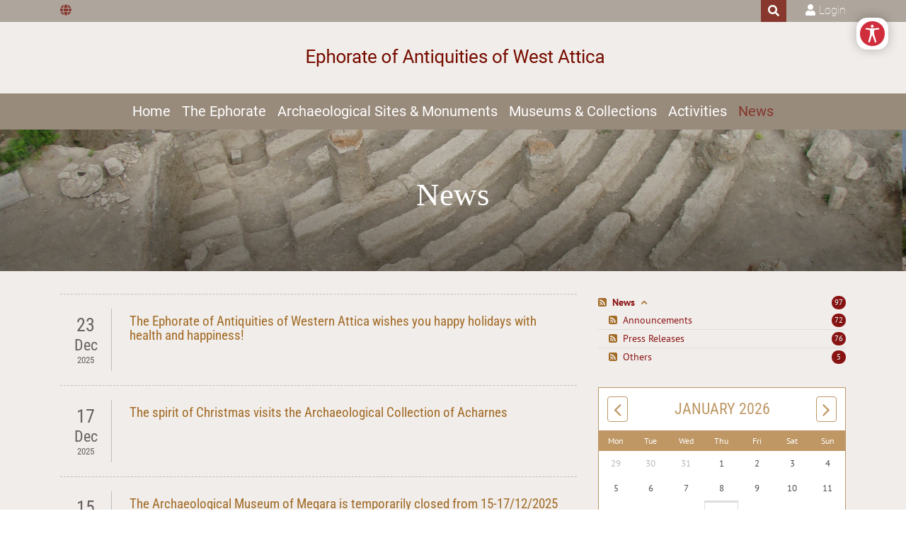

--- FILE ---
content_type: text/html; charset=utf-8
request_url: https://www.efada.gr/en-us/News/artmid/417/articleid/4260
body_size: 125099
content:
<!DOCTYPE html>
<html  lang="en-US">
<head id="Head"><meta content="text/html; charset=UTF-8" http-equiv="Content-Type" /><title>
	News
</title><meta id="MetaDescription" name="DESCRIPTION" content="The Ephorate of Antiquities of West Attica
is based in Athens and has the territorial jurisdiction
of the Municipalities of Mandra - Eidyllia, Megara, Elefsina, Aspropyrgos, Chaidari, Agia Varvara, Aigaleo, Peristeri, Petroupoli, Ilion, Agioi Anargyroi - Kamatero, Acharnes, Fyli. " /><meta id="MetaRobots" name="ROBOTS" content="INDEX, FOLLOW" /><link href="/Resources/Shared/stylesheets/dnndefault/7.0.0/default.css?cdv=47" type="text/css" rel="stylesheet"/><link href="/Resources/Search/SearchSkinObjectPreview.css?cdv=47" type="text/css" rel="stylesheet"/><link href="/Portals/_default/skins/ozone2/common/bootstrap/css/bootstrap.min.css?cdv=47" type="text/css" rel="stylesheet"/><link href="/Portals/_default/skins/ozone2/common/fontawesome/css/all.min.css?cdv=47" type="text/css" rel="stylesheet"/><link href="/Portals/_default/skins/ozone2/common/css/base.css?cdv=47" type="text/css" rel="stylesheet"/><link href="/Portals/_default/skins/ozone2/assets/css/custom/s9doriujxrl.css?cdv=47" type="text/css" rel="stylesheet"/><link href="/Portals/_default/skins/ozone2/skin.css?cdv=47" type="text/css" rel="stylesheet"/><link href="/DesktopModules/EasyDNNnews/Templates/_default/Ozone/Ozone.css?cdv=47" type="text/css" rel="stylesheet"/><link href="/DesktopModules/EasyDNNnews/Templates/_default/Ozone/StylesCSS/custom_su60wxwptsi.css?cdv=47" type="text/css" rel="stylesheet"/><link href="/DesktopModules/EasyDNNNews/Templates/_default/Ozone/StylesCSS/custom_scew6bnpccp.css?cdv=47" type="text/css" rel="stylesheet"/><link href="/DesktopModules/EasyDNNNews/Templates/_default/Ozone/StylesCSS/custom_sn4bjwzwqjj.css?cdv=47" type="text/css" rel="stylesheet"/><link href="/DesktopModules/EasyDNNAccessibilityModule/Assets/CSS/View/accessibility.css?cdv=47" type="text/css" rel="stylesheet"/><link href="/DesktopModules/EasyDNNNews/static/rateit/css/rateit.css?cdv=47" type="text/css" rel="stylesheet"/><link href="/DesktopModules/EasyDNNAccessibilityModule/Assets/CSS/View/Options/optionsM767.css?cdv=47" type="text/css" rel="stylesheet"/><link href="/DesktopModules/EasyDNNNews/static/common/common.css?cdv=47" type="text/css" rel="stylesheet"/><script src="/DesktopModules/EasyDNNNews/static/eds_jquery/eds2.2.3.js?cdv=47" type="text/javascript"></script><script src="/Resources/libraries/jQuery/03_05_01/jquery.js?cdv=47" type="text/javascript"></script><script src="/Resources/libraries/jQuery-Migrate/03_02_00/jquery-migrate.js?cdv=47" type="text/javascript"></script><script src="/Resources/libraries/jQuery-UI/01_12_01/jquery-ui.js?cdv=47" type="text/javascript"></script>
	<!-- Global site tag (gtag.js) - Google Analytics -->
<script async src="https://www.googletagmanager.com/gtag/js?id=G-N1R93LPK2Q"></script>
<script>
  window.dataLayer = window.dataLayer || [];
  function gtag(){dataLayer.push(arguments);}
  gtag('js', new Date());

  gtag('config', 'G-N1R93LPK2Q');
</script>
<link rel='SHORTCUT ICON' href='/Portals/0/efada_FAVICON.ico?ver=uKZyuv0JcTnmMi7VEdcMRQ%3d%3d' type='image/x-icon' /><meta name="eds__GmapsInitData" content="{&quot;instanceGlobal&quot;:&quot;EasyDnnSolutions1_1_instance&quot;,&quot;google&quot;:{&quot;maps&quot;:{&quot;api&quot;:{&quot;key&quot;:&quot;AIzaSyAk1khDZxjwiQqg0EwFFFijeojGHXaFGgM&quot;,&quot;libraries&quot;:[&quot;geometry&quot;,&quot;places&quot;]}}}}" />     
        
			    <script type="text/javascript">
			      var _gaq = _gaq || [];
			      _gaq.push(['_setAccount', 'G-N1R93LPK2Q']);
			      _gaq.push(['_trackPageview']);
			      
			 
			      (function() {
				    var ga = document.createElement('script'); ga.type = 'text/javascript'; ga.async = true;
				    ga.src = ('https:' == document.location.protocol ? 'https://' : 'http://') + 'stats.g.doubleclick.net/dc.js';
				    var s = document.getElementsByTagName('script')[0]; s.parentNode.insertBefore(ga, s);
			      })();
			    </script>
        
		  <meta name="viewport" content="width=device-width, initial-scale=1" /></head>
<body id="Body" class="">
    
    <form method="post" action="/en-us/News/artmid/417/articleid/4260" id="Form" enctype="multipart/form-data">
<div class="aspNetHidden">
<input type="hidden" name="__EVENTTARGET" id="__EVENTTARGET" value="" />
<input type="hidden" name="__EVENTARGUMENT" id="__EVENTARGUMENT" value="" />
<input type="hidden" name="__VIEWSTATE" id="__VIEWSTATE" value="XFknqIjTcU8cbXYHaCnKnMhGBJW2qoFyzmFHenwpIPFKN5NNMKTsVBtyNYvJYnsMLrfGrZN9j9rNtBZ9vx3c9pK4vCxhIn77XGM63kb2EDE/Ef7dyjfWLF14oToawVc33mwQgdFXPKZG9TJU7h9yfphrDGj+IcIZ9Wubrx2pv4RqhXXj67IImf6lA+FI2ZLNprVU5QyKHV53gY1uNUjFPc1AZSxV96OaJjrnKLOWOET47NJhr8fPxMmJfS256QJ1zAviVwtBnYFw06/EWwranRo38gJs/GBlsOwa3aHNx/viV5OV4YM/PNpM5LQXnHKSCmvGajyJk9EGwn4c6xJhXt25Oo46sjYeoSgCm4FNn6JcUeSH1I0DiXkVIXIb6/mTjQW8uWYz2Yta04ptOJln2mPFxibgVodF0X/HASfH3ZUoyx7WDPoay6fLCdR5LO56QmdTLLEMP88w30vrPuE7C1NUO+0c7+X4oGjdSYNhQkYGr6ze6SMqzCzEqZTRKPDfKwvQTx6Xy6GX/z9Vv6rhErx6jHXd6eOJQndTAl4K+VipAyqbUTOgLJQq5x7fb5Iv8M5cV8lVSWPY58z4eiScZvSlcHWpE1G5lT0ebP1pFDIGgX/[base64]/4LD0beKieT8+PZgW/09kv0sIgvI75rKUVRG5wXwqnh1qwmf8u1m/gnUeJPOsnpj8TsujOpBZC/RABBtcaL+AR2AmjMwJGkzVHSi0e6JaJRTwb50QosfhgrolXjPE0Eyzkjc+oTnCFCcyuflWiT7A1rSC8FTVZbYYSudyiIAwz3UWtIl1lyBHJHm7VOq7dDQ/otMpb6wjh4w1Y90FkD9DJxxdZQbA9RInNXOTmE3sN0rYe+ReaBTZwtuXWFO47wOpIPU1CsfYLjehqEDBC6eV4eGfeNC9ByW47tV5ttDoQoiZFfrZ/CcwqmRPX4qs/cpXt5UkDS9erU6Lv1RIV7Ear7BlAAO46Pon9Vzs9nfWsBkZgsKGb1olcln1JmvePtHHJQhHgB/Gtk9bLfadx" />
</div>

<script type="text/javascript">
//<![CDATA[
var theForm = document.forms['Form'];
if (!theForm) {
    theForm = document.Form;
}
function __doPostBack(eventTarget, eventArgument) {
    if (!theForm.onsubmit || (theForm.onsubmit() != false)) {
        theForm.__EVENTTARGET.value = eventTarget;
        theForm.__EVENTARGUMENT.value = eventArgument;
        theForm.submit();
    }
}
//]]>
</script>


<script src="/WebResource.axd?d=pynGkmcFUV0LN7tkhvP0K7xTjSiHzOQ0KNKGSWar83MP6lIODlOvT-6THdI1&amp;t=637729696233813844" type="text/javascript"></script>


<script src="/ScriptResource.axd?d=NJmAwtEo3IqC-9qFKLUbpscGEhEM8gyUUwX946ama9kzBFRPVd8RGMvi0KGvbEle3SrmF4A70yFtdb0AhhUp2lXbMEX1kTl_4YKj0niCYHTswLnGqajeOEoQKUjIneZpHFfTSw2&amp;t=ffffffff8333b97c" type="text/javascript"></script>
<script src="/ScriptResource.axd?d=dwY9oWetJoJUixiXkFnEhMLYNr3OmmRBWIQUNrtVG5YIMmARnVIIn8tGbn_xFoTIlF2zY7e17hX68qUqkv-mQE3nrW0vlAHkyFxRzJehN4jCoeEeyyDzOVrU1Ixlq3uggcUteKG-gqIgPMMt0&amp;t=ffffffff8333b97c" type="text/javascript"></script>
<div class="aspNetHidden">

	<input type="hidden" name="__VIEWSTATEGENERATOR" id="__VIEWSTATEGENERATOR" value="CA0B0334" />
	<input type="hidden" name="__VIEWSTATEENCRYPTED" id="__VIEWSTATEENCRYPTED" value="" />
	<input type="hidden" name="__EVENTVALIDATION" id="__EVENTVALIDATION" value="diVsyIi+t4uTo1oWChvpBkzH2UgWaGSjQ55bXKNPk6GdZhL3ErO9EBt99uZrSZ66xoKpYbnawW88T9iAPGI2vI2cHeZs/HlEF0wwZ/3tgUWZUYvr+fmdJrLNWx74s/ZbLnAOgvTq+UJqzwLheI7nffZx4MSGDTrC4vCCmb2ik/aH8cbrfajz7hqqi/+/QnbnF4z0E0R+kl1R+e5fhJCPwLSDamcX+XsyrbPGA8AB+oHbvgQA+wijqUqYFFnunjOAdSolZyJlhZXvM0KNQct4hNRuVXtIcWtUxjTdIsbs0JUQeCwnhoHG1cUzKg+4ND7ZS7gT5FqqsxAZfZf4IR/[base64]/62GGKZu1YkWRkMr9kLxJPoo6u9R7Ib0K4WK8boNnT78+emNorCxPGTW3ZK1YDDq3tdE4I0IfpP0uJe0xVIxMavuBnzONnovmEi8XUTcdWLtBYfLeS1kM8CzlWPAvr0kiCiiUxvtYclgyY2VnLSHajEJOAokEp9CWYdrDqH15QT4Zahcq9UXVPWV37fjcXfhke/Dv9Fok5Qszk8pbt2odS5eSF3zvlMB81bKoe/[base64]/VfwkJXvNirlasgh6UiUXaNG4Mpn+tQbw4ky1RpEpSU3llh/+5ZSAb+9OPrLwICO2wJHsQhPXXcVOYsCgN2f0iA8Vkq9SCnVHE1Q==" />
</div><script src="/js/dnn.js?cdv=47" type="text/javascript"></script><script src="/js/dnn.modalpopup.js?cdv=47" type="text/javascript"></script><script src="/Resources/Shared/Scripts/jquery/jquery.hoverIntent.min.js?cdv=47" type="text/javascript"></script><script src="/Portals/_default/skins/ozone2/common/bootstrap/js/bootstrap.bundle.min.js?cdv=47" type="text/javascript"></script><script src="/Portals/_default/skins/ozone2/common/js/main.js?cdv=47" type="text/javascript"></script><script src="/js/dnncore.js?cdv=47" type="text/javascript"></script><script src="/Resources/Search/SearchSkinObjectPreview.js?cdv=47" type="text/javascript"></script><script src="/DesktopModules/EasyDNNNews/static/ednDynamicArticleLoader/ednDynamicArticleLoader.js?cdv=47" type="text/javascript"></script><script src="/DesktopModules/EasyDNNAccessibilityModule/Assets/JS/View/EDSAccessibilityModule.js?cdv=47" type="text/javascript"></script><script src="/js/dnn.servicesframework.js?cdv=47" type="text/javascript"></script><script src="/DesktopModules/EasyDNNnewsCategoriesMenu/js/category_menu_2.2.js?cdv=47" type="text/javascript"></script><script src="/DesktopModules/EasyDNNNews/static/qtip/jquery.qtip_2.2.min.js?cdv=47" type="text/javascript"></script><script src="/Resources/Shared/Scripts/dnn.jquery.js?cdv=47" type="text/javascript"></script><script src="/DesktopModules/EasyDNNNews/static/rateit/js/jquery.rateit_2.2.js?cdv=47" type="text/javascript"></script><script src="/DesktopModules/EasyDNNNews/static/EasyDnnSolutions/EasyDnnSolutions_1.1_2.2.js?cdv=47" type="text/javascript"></script>
<script type="text/javascript">
//<![CDATA[
Sys.WebForms.PageRequestManager._initialize('ScriptManager', 'Form', ['tdnn$ctr564$ViewEasyDNNNewsCalendar$upCalendar','dnn_ctr564_ViewEasyDNNNewsCalendar_upCalendar'], [], [], 90, '');
//]]>
</script>

        
        
        


<!-- loader_StyleWizardTemplateSection --><!-- loader_StyleWizardTemplateSectionEnd -->
<!-- header_StyleWizardTemplateSection -->
<div class="EasyDNNSkin_Ozone2">
	<div class="eds_headerContainer eds_headerContainer3">
		<div class="eds_fixedHeader eds_headerHeight" data-placeholder-selector=".eds_headerHeightHolder">
			<div class="eds_headerBackground">
				<header class="eds_header">
					<div class="eds_userLanguageBg eds_clearFix">
						<div class="container">
							
							<div class="eds_language eds_language3 float-left">
								<div class="language-object" >

<span class="Language selected" title="English (United States)" ><img src="/images/Flags/en-US.gif" alt="en-US" /></span><span class="Language" title="Ελληνικά (Ελλάδα)"><a href="https://www.efada.gr/Νέα/%ce%b1%ce%bd%ce%b1%ce%ba%ce%bf%ce%b9%ce%bd%cf%89%cf%83%ce%b7" ><img src="/images/Flags/el-GR.gif" alt="el-GR" /></a></span>
</div>
								<span class="eds_languageText"></span>
							</div>
							
							<div class="eds_userLogin float-right">
								

								
<div id="dnn_LOGIN1_loginGroup" class="loginGroup">
    <a id="dnn_LOGIN1_enhancedLoginLink" title="Login" class="secondaryActionsList" rel="nofollow" onclick="return dnnModal.show(&#39;https://www.efada.gr/en-us/Login?returnurl=/en-us/News/artmid/417/articleid/4260&amp;popUp=true&#39;,/*showReturn*/true,300,650,true,&#39;&#39;)" href="https://www.efada.gr/en-us/Login?returnurl=%2fen-us%2fNews%2fartmid%2f417%2farticleid%2f4260">Login</a>
</div>
							</div>
							<div class="eds_search eds_search3 float-right">
								<span class="eds_searchButton">Search</span>
								<div>
									<div class="eds_searchContainer">
										<span class="eds_searchClose">&times;</span>
										<span id="dnn_dnnSearch_ClassicSearch">
    
    
    <span class="searchInputContainer" data-moreresults="See More Results" data-noresult="No Results Found">
        <input name="dnn$dnnSearch$txtSearch" type="text" maxlength="255" size="20" id="dnn_dnnSearch_txtSearch" class="NormalTextBox" aria-label="Search" autocomplete="off" placeholder="Search..." />
        <a class="dnnSearchBoxClearText" title="Clear search text"></a>
    </span>
    <a id="dnn_dnnSearch_cmdSearch" class="SearchButton" href="javascript:__doPostBack(&#39;dnn$dnnSearch$cmdSearch&#39;,&#39;&#39;)">Search</a>
</span>


<script type="text/javascript">
    $(function() {
        if (typeof dnn != "undefined" && typeof dnn.searchSkinObject != "undefined") {
            var searchSkinObject = new dnn.searchSkinObject({
                delayTriggerAutoSearch : 400,
                minCharRequiredTriggerAutoSearch : 2,
                searchType: 'S',
                enableWildSearch: true,
                cultureCode: 'en-US',
                portalId: -1
                }
            );
            searchSkinObject.init();
            
            
            // attach classic search
            var siteBtn = $('#dnn_dnnSearch_SiteRadioButton');
            var webBtn = $('#dnn_dnnSearch_WebRadioButton');
            var clickHandler = function() {
                if (siteBtn.is(':checked')) searchSkinObject.settings.searchType = 'S';
                else searchSkinObject.settings.searchType = 'W';
            };
            siteBtn.on('change', clickHandler);
            webBtn.on('change', clickHandler);
            
            
        }
    });
</script>

									</div>
								</div>
							</div>
						</div>
					</div>
					<div class="container eds_clearFix">
						<div class="eds_logo eds_logo3 justify-content-center"><a id="dnn_dnnLOGO_hypLogo" title="Ephorate of Antiquities of West Attica" aria-label="Ephorate of Antiquities of West Attica" href="https://www.efada.gr/en-us/"><img id="dnn_dnnLOGO_imgLogo" src="/Portals/0/efadalogo_en.png?ver=Z9qaeubNKUJV83z66DyzMQ%3d%3d" alt="Ephorate of Antiquities of West Attica" /></a></div>
					</div>
					<div class="eds_menuBg eds_clearFix">
						<div class="responsAbilityMenu eds_menuType3 container">
							<div class="raMenuTriggerWrapper d-block d-lg-none">
								<span class="raMenuTrigger"></span>
							</div>
							<div class="raMenuWrapper d-none d-lg-block"><ol><li class="edsmm_menuItem edsmm_first Home"><span><a class="edsmm_itemContainer" href="https://www.efada.gr/en-us/">Home</a><span class="edsmm_childIndicator"></span></span></li><li class="edsmm_menuItem edsmm_hasChild TheEphorate edsmm_disabled"><span><span class="edsmm_itemContainer">The Ephorate</span><span class="edsmm_childIndicator"></span></span><div class="edsmm_level_1"><div class="edsmm_menuListsContainer"><ol><li class="edsmm_menuItem edsmm_first Organisationalstructure"><span><a class="edsmm_itemContainer" href="https://www.efada.gr/en-us/The-Ephorate/Organisational-structure">Organisational structure</a><span class="edsmm_childIndicator"></span></span></li><li class="edsmm_menuItem Citizenservices"><span><a class="edsmm_itemContainer" href="https://www.efada.gr/en-us/The-Ephorate/Citizen-services">Citizen services</a><span class="edsmm_childIndicator"></span></span></li><li class="edsmm_menuItem edsmm_last Contact"><span><a class="edsmm_itemContainer" href="https://www.efada.gr/en-us/The-Ephorate/Contact">Contact</a><span class="edsmm_childIndicator"></span></span></li></ol></div></div></li><li class="edsmm_menuItem edsmm_hasChild ArchaeologicalSitesampMonuments edsmm_disabled"><span><span class="edsmm_itemContainer">Archaeological Sites &amp; Monuments</span><span class="edsmm_childIndicator"></span></span><div class="edsmm_level_1"><div class="edsmm_menuListsContainer"><ol><li class="edsmm_menuItem edsmm_first CatalogueofSitesampMonuments"><span><a class="edsmm_itemContainer" href="https://www.efada.gr/en-us/Archaeological-Sites-Monuments/-Catalogue-of-Sites-Monuments">Catalogue of Sites &amp; Monuments</a><span class="edsmm_childIndicator"></span></span></li><li class="edsmm_menuItem Eleusis"><span><a class="edsmm_itemContainer" href="https://www.efada.gr/en-us/Archaeological-Sites-Monuments/Eleusis">Eleusis</a><span class="edsmm_childIndicator"></span></span></li><li class="edsmm_menuItem MonasteryofDaphni"><span><a class="edsmm_itemContainer" href="https://www.efada.gr/en-us/Archaeological-Sites-Monuments/Monastery-of-Daphni">Monastery of Daphni</a><span class="edsmm_childIndicator"></span></span></li><li class="edsmm_menuItem edsmm_last Maps"><span><a class="edsmm_itemContainer" href="https://www.efada.gr/en-us/Archaeological-Sites-Monuments/Maps">Maps</a><span class="edsmm_childIndicator"></span></span></li></ol></div></div></li><li class="edsmm_menuItem MuseumsampCollections"><span><a class="edsmm_itemContainer" href="https://www.efada.gr/en-us/Museums-Collections">Museums &amp; Collections</a><span class="edsmm_childIndicator"></span></span></li><li class="edsmm_menuItem edsmm_hasChild Activities edsmm_disabled"><span><span class="edsmm_itemContainer">Activities</span><span class="edsmm_childIndicator"></span></span><div class="edsmm_level_1"><div class="edsmm_menuListsContainer"><ol><li class="edsmm_menuItem edsmm_first Events"><span><a class="edsmm_itemContainer" href="https://www.efada.gr/en-us/Activities/Events">Events</a><span class="edsmm_childIndicator"></span></span></li><li class="edsmm_menuItem EducationalPrograms"><span><a class="edsmm_itemContainer" href="https://www.efada.gr/en-us/Activities/Educational-Programs">Educational Programs</a><span class="edsmm_childIndicator"></span></span></li><li class="edsmm_menuItem edsmm_last EditionsDigitalMedia"><span><a class="edsmm_itemContainer" href="https://www.efada.gr/en-us/Activities/Editions-Digital-Media">Editions/Digital Media</a><span class="edsmm_childIndicator"></span></span></li></ol></div></div></li><li class="edsmm_menuItem edsmm_last edsmm_active News"><span><a class="edsmm_itemContainer" href="https://www.efada.gr/en-us/News">News</a><span class="edsmm_childIndicator"></span></span></li></ol></div>
						</div>
					</div>
				</header>
			</div>
		</div>
		<div class="eds_headerHeightHolder"></div>
<!-- header_StyleWizardTemplateSectionEnd -->
		<div class="eds_headerHeightHolder"></div>
		<div id="dnn_headerWide" class="eds_headerContent eds_clearFix"><div class="DnnModule DnnModule-EasyDNNBlockBuilder DnnModule-560"><a name="560"></a><div id="dnn_ctr560_ContentPane"><!-- Start_Module_560 --><div id="dnn_ctr560_ModuleContent" class="DNNModuleContent ModEasyDNNBlockBuilderC">
	
<div id="main-content-560" class="edsBB__wrapper" data-moduleid="560">
	<div>
									<div class="row">
										<div class="col-sm-12" data-col="12">

<div id="carouselExampleCaptions" class="carousel slide" data-ride="carousel">
	
	<div class="carousel-inner">
		<div class="carousel-item active">
			<img class="d-block w-100 img-fluid" alt="image" src="/Portals/0/BlockBuilderImages/461/theatro.jpg">
			<div class="carousel-caption d-none d-md-block">
				<h5><span style="font-family: Impact; color: rgb(255, 255, 255); font-size:45px;">News</span></h5>
				<p><br></p>
			</div>
		</div>
		
		
	</div>
	
</div>

<div class="py-3"></div>
</div>
									</div>
								</div>
	
	

	
	
	
</div>


</div><!-- End_Module_560 --></div>
</div></div>
		<div class="eds_headerHeightHolder"></div>
		<div class="eds_clearFix eds_headerContent2">
			<div id="dnn_headerWide2" class="DNNEmptyPane"></div>
		</div>
	</div>
	<div class="eds_content1">
		<div class="eds_clearFix container">
			<div id="dnn_ContentPane" class="DNNEmptyPane"></div>
		</div>
		<div class="container">
			<div class="row">
				<div class="col-sm-4 eds_clearFix">
					<div id="dnn_contentLeftPane" class="DNNEmptyPane"></div>
				</div>
				<div class="col-sm-4 eds_clearFix">
					<div id="dnn_contentMiddlePane" class="DNNEmptyPane"></div>
				</div>
				<div class="col-sm-4 eds_clearFix">
					<div id="dnn_contentRightPane" class="DNNEmptyPane"></div>
				</div>
			</div>
		</div>
		<div class="eds_clearFix">
			<div id="dnn_ContentPaneWide" class="DNNEmptyPane"></div>
		</div>
	</div>
	<div class="eds_content2">
		<div class="eds_clearFix container">
			<div id="dnn_contentPane2" class="DNNEmptyPane"></div>
		</div>
		<div class="container">
			<div class="row">
				<div class="col-sm-6 eds_clearFix">
					<div id="dnn_leftPane2" class="DNNEmptyPane"></div>
				</div>
				<div class="col-sm-6 eds_clearFix">
					<div id="dnn_rightPane2" class="DNNEmptyPane"></div>
				</div>
			</div>
			<div class="row">
				<div class="col-sm-4 eds_clearFix">
					<div id="dnn_threeColumnLeftPane2" class="DNNEmptyPane"></div>
				</div>
				<div class="col-sm-4 eds_clearFix">
					<div id="dnn_threeColumnMiddlePane2" class="DNNEmptyPane"></div>
				</div>
				<div class="col-sm-4 eds_clearFix">
					<div id="dnn_threeColumnRightPane2" class="DNNEmptyPane"></div>
				</div>
			</div>
		</div>
		<div class="eds_clearFix">
			<div id="dnn_ContentPaneWide2" class="DNNEmptyPane"></div>
		</div>
	</div>
	<div class="eds_content3">
		<div class="eds_clearFix">
			<div id="dnn_contentPane3Wide" class="DNNEmptyPane"></div>
		</div>
		<div class="container eds_clearFix">
			<div id="dnn_contentPane3" class="DNNEmptyPane"></div>
		</div>
	</div>
	<div class="eds_paralaxBackground eds_pBackground1">
		<div class="eds_contentBellow3">
			<div class="container eds_clearFix">
				<div id="dnn_contentPane4" class="DNNEmptyPane"></div>
			</div>
			<div class="eds_clearFix">
				<div id="dnn_contentPane4Wide" class="DNNEmptyPane"></div>
			</div>
		</div>
	</div>
	<div class="eds_clearFix eds_content5">
		<div class="container">
			<div id="dnn_contentPane5" class="DNNEmptyPane"></div>
		</div>
		<div id="dnn_contentPane5Wide" class="DNNEmptyPane"></div>
	</div>
	<div class="eds_content6">
		<div class="container eds_clearFix">
			<div id="dnn_contentPane6" class="DNNEmptyPane"></div>
		</div>
	</div>
	<div class="eds_paralaxBackground eds_pBackground2">
		<div class="eds_contentBellow6">
			<div class="container eds_clearFix">
				<div id="dnn_contentPane7" class="DNNEmptyPane"></div>
			</div>
			<div class="eds_clearFix">
				<div id="dnn_contentPane7Wide" class="DNNEmptyPane"></div>
			</div>
		</div>
	</div>
	<div class="eds_content8">
		<div class="container">
			<div class="row">
				<div class="col-sm-8 eds_clearFix">
					<div id="dnn_leftPane8"><div class="DnnModule DnnModule-EasyDNNnews DnnModule-562"><a name="562"></a><div id="dnn_ctr562_ContentPane"><!-- Start_Module_562 --><div id="dnn_ctr562_ModuleContent" class="DNNModuleContent ModEasyDNNnewsC">
	
<script type="text/javascript">
	/*<![CDATA[*/
	
	
	eds2_2(function ($) {$('.edn_562_article_list_wrapper').ednDynamicArticleLoader({startingArticle:31,numberOfPostsperPage:30,params:{"language":"en-US","artmid":"417","articleid":"4260",portalid:0,tabid:69,moduleid:562,pageTitle:'News',localecode:'en-US',numberOfPostsperPage:30},sourceUrl:'/DesktopModules/EasyDNNNews/getnewsdata.ashx',triggerWrapperSelector:'#ednMoreArticlesTriggerWrapper_562',triggerOnScroll:false, addThis:false, addThisProfileId: '', initCaptcha:false,moduleId:562});});
	
	
	
	
	
	
	
	

	eds2_2(function ($) {
		if (typeof edn_fluidvids != 'undefined')
			edn_fluidvids.init({
				selector: ['.edn_fluidVideo iframe'],
				players: ['www.youtube.com', 'player.vimeo.com']
			});
		
		
		

	});
	/*]]>*/
</script>



<div class="eds_news_module_562 news Ozone_Style_custom_su60wxwptsi eds_style_custom_su60wxwptsi eds_subCollection_news eds_news_Ozone eds_template_List_Article_Events_Simple eds_templateGroup_listArticleEventsSimple eds_styleSwitchCriteria_module-562">
	

	

	<div id="dnn_ctr562_ViewEasyDNNNewsMain_ctl00_pnlListArticles">
		
		
		<!--ArticleRepeat:Before:-->
<div class="edn_562_article_list_wrapper">
<!--ArticleTemplate-->
<article class="edn_article edn_clearFix edn_eventsSimple">
	
	<section>
		
		
		<time><span>23</span><span class="edn_monthName">Dec</span><span>2025</span></time>
		<div>
			<h2 class="edn_articleTitle"><a href="https://www.efada.gr/en-us/News/the-ephorate-of-antiquities-of-western-attica-wishes-you-happy-holidays-with-health-and-happiness" target="_self">The Ephorate of Antiquities of Western Attica wishes you happy holidays with health and happiness!</a></h2>
			
			<!--time>Tuesday, December 23, 2025</time-->
			<!--div class="edn_readMoreButtonWrapper"><a class="edn_readMore edn_readMoreButton" href="https://www.efada.gr/en-us/News/the-ephorate-of-antiquities-of-western-attica-wishes-you-happy-holidays-with-health-and-happiness" target="_self">Read more</a></div-->
		</div>
		
	</section>
</article>
<!--ArticleTemplate-->
<article class="edn_article edn_clearFix edn_eventsSimple">
	
	<section>
		
		
		<time><span>17</span><span class="edn_monthName">Dec</span><span>2025</span></time>
		<div>
			<h2 class="edn_articleTitle"><a href="https://www.efada.gr/Portals/0/Δελτίο τύπου, ΕΦΑΔΑ, χριστουγεννιάτικη εκδήλωση στην Αρχαιολογική Συλλογή Αχαρνών.pdf" target="_blank">The spirit of Christmas visits the Archaeological Collection of Acharnes</a></h2>
			
			<!--time>Wednesday, December 17, 2025</time-->
			<!--div class="edn_readMoreButtonWrapper"><a class="edn_readMore edn_readMoreButton" href="https://www.efada.gr/Portals/0/Δελτίο τύπου, ΕΦΑΔΑ, χριστουγεννιάτικη εκδήλωση στην Αρχαιολογική Συλλογή Αχαρνών.pdf" target="_blank">Read more</a></div-->
		</div>
		
	</section>
</article>
<!--ArticleTemplate-->
<article class="edn_article edn_clearFix edn_eventsSimple">
	
	<section>
		
		
		<time><span>15</span><span class="edn_monthName">Dec</span><span>2025</span></time>
		<div>
			<h2 class="edn_articleTitle"><a href="https://www.efada.gr/en-us/News/the-archaeological-museum-of-megara-is-temporarily-closed-from-15-17122025" target="_self">The Archaeological Museum of Megara is temporarily closed from 15-17/12/2025</a></h2>
			
			<h3 class="edn_articleTitle edn_articleSubTitle">We would like to inform you that the Archaeological Museum of Megara will be temporarily closed from 15-17/12/2025, due to illness of the security staff.</h3>
			
			<!--time>Monday, December 15, 2025</time-->
			<!--div class="edn_readMoreButtonWrapper"><a class="edn_readMore edn_readMoreButton" href="https://www.efada.gr/en-us/News/the-archaeological-museum-of-megara-is-temporarily-closed-from-15-17122025" target="_self">Read more</a></div-->
		</div>
		
	</section>
</article>
<!--ArticleTemplate-->
<article class="edn_article edn_clearFix edn_eventsSimple">
	
	<section>
		
		
		<time><span>13</span><span class="edn_monthName">Oct</span><span>2025</span></time>
		<div>
			<h2 class="edn_articleTitle"><a href="https://www.efada.gr/en-us/News/%cf%83%cf%85%ce%bc%ce%bc%ce%b5%cf%84%ce%bf%cf%87%ce%ae-%cf%84%ce%b7%cf%82-%ce%b5%cf%86%ce%bf%cf%81%ce%b5%ce%af%ce%b1%cf%82-%ce%b1%cf%81%cf%87%ce%b1%ce%b9%ce%bf%cf%84%ce%ae%cf%84%cf%89%ce%bd-%ce%b4%cf%85%cf%84%ce%b9%ce%ba%ce%ae%cf%82-%ce%b1%cf%84%cf%84%ce%b9%ce%ba%ce%ae%cf%82-%cf%83%cf%84%ce%bf%ce%bd-%ce%b5%ce%bf%cf%81%cf%84%ce%b1%cf%83%ce%bc%cf%8c-%cf%84%ce%b7%cf%82-%ce%b5%cf%85%cf%81%cf%89%cf%80%ce%b1%cf%8a%ce%ba%ce%ae%cf%82-%ce%b7%ce%bc%ce%ad%cf%81%ce%b1%cf%82-%cf%83%cf%85%ce%bd%cf%84%ce%ae%cf%81%ce%b7%cf%83%ce%b7%cf%82-%cf%84%ce%b7%cf%82-%cf%80%ce%bf%ce%bb%ce%b9%cf%84%ce%b9%cf%83%cf%84%ce%b9%ce%ba%ce%ae%cf%82-%ce%ba%ce%bb%ce%b7%cf%81%ce%bf%ce%bd%ce%bf%ce%bc%ce%b9%ce%ac%cf%82-13-19-%ce%bf%ce%ba%cf%84%cf%89%ce%b2%cf%81%ce%af%ce%bf%cf%85-2025" target="_self">Συμμετοχή της Εφορείας Αρχαιοτήτων Δυτικής Αττικής στον εορτασμό της Ευρωπαϊκής Ημέρας Συντήρησης της Πολιτιστικής Κληρονομιάς (13-19 Οκτωβρίου 2025)</a></h2>
			
			<h3 class="edn_articleTitle edn_articleSubTitle">με τη δράση «Εργασίες τεκμηρίωσης, συντήρησης και αποκατάστασης ταφικού συνόλου από την περιοχή Αχαρνών Αττικής»  (video στην ελληνική και αγγλική γλώσσα), που θα προωθηθεί στα μέσα κοινωνικής δικτύωσης την Τετάρτη 15 Οκτωβρίου 2025</h3>
			
			<!--time>Monday, October 13, 2025</time-->
			<!--div class="edn_readMoreButtonWrapper"><a class="edn_readMore edn_readMoreButton" href="https://www.efada.gr/en-us/News/%cf%83%cf%85%ce%bc%ce%bc%ce%b5%cf%84%ce%bf%cf%87%ce%ae-%cf%84%ce%b7%cf%82-%ce%b5%cf%86%ce%bf%cf%81%ce%b5%ce%af%ce%b1%cf%82-%ce%b1%cf%81%cf%87%ce%b1%ce%b9%ce%bf%cf%84%ce%ae%cf%84%cf%89%ce%bd-%ce%b4%cf%85%cf%84%ce%b9%ce%ba%ce%ae%cf%82-%ce%b1%cf%84%cf%84%ce%b9%ce%ba%ce%ae%cf%82-%cf%83%cf%84%ce%bf%ce%bd-%ce%b5%ce%bf%cf%81%cf%84%ce%b1%cf%83%ce%bc%cf%8c-%cf%84%ce%b7%cf%82-%ce%b5%cf%85%cf%81%cf%89%cf%80%ce%b1%cf%8a%ce%ba%ce%ae%cf%82-%ce%b7%ce%bc%ce%ad%cf%81%ce%b1%cf%82-%cf%83%cf%85%ce%bd%cf%84%ce%ae%cf%81%ce%b7%cf%83%ce%b7%cf%82-%cf%84%ce%b7%cf%82-%cf%80%ce%bf%ce%bb%ce%b9%cf%84%ce%b9%cf%83%cf%84%ce%b9%ce%ba%ce%ae%cf%82-%ce%ba%ce%bb%ce%b7%cf%81%ce%bf%ce%bd%ce%bf%ce%bc%ce%b9%ce%ac%cf%82-13-19-%ce%bf%ce%ba%cf%84%cf%89%ce%b2%cf%81%ce%af%ce%bf%cf%85-2025" target="_self">Read more</a></div-->
		</div>
		
	</section>
</article>
<!--ArticleTemplate-->
<article class="edn_article edn_clearFix edn_eventsSimple">
	
	<section>
		
		
		<time><span>30</span><span class="edn_monthName">Sep</span><span>2025</span></time>
		<div>
			<h2 class="edn_articleTitle"><a href="https://www.efada.gr/Portals/0/ΔΕΛΤΙΟ ΤΥΠΟΥ ΓΙΑ ΓΥΝΑΙΚΑ ΣΤΗΝ ΑΡΧΑΙΟΤΗΤΑ.docx" target="_blank">«Ο μυστικός κόσμος της γυναίκας στην αρχαιότητα» στο  ΑΡΧΑΙΟΛΟΓΙΚΟ ΜΟΥΣΕΙΟ ΕΛΕΥΣΙΝΑΣ</a></h2>
			
			<h3 class="edn_articleTitle edn_articleSubTitle">     Στο πλαίσιο του συνεχιζόμενου αφιερώματος του ενημερωτικού ιστότοπου mononews για τον «μυστικό κόσμο της γυναίκας στην αρχαιότητα και στο Βυζάντιο», στο οποίο διευθυντές, επιμελητές και προϊστάμενοι Μουσείων και Εφορειών Αρχαιοτήτων της χώρας γνωρίζουν στο κοινό εκθέματα των συλλογών τους που σχετίζονται με τον κόσμο αυτόν, η Διευθύντρια της Εφορείας Αρχαιοτήτων Δυτικής Αττικής Χριστίνα Μερκούρη παρουσίασε, την Κυριακή 21 Σεπτεμβρίου 2025, το Αρχαιολογικό Μουσείο Ελευσίνας και μας ξενάγησε νοερά στα σημαντικότερα εκθέματά του μέσα από πολλές και διαφορετικές ιστορίες γυναικών.</h3>
			
			<!--time>Tuesday, September 30, 2025</time-->
			<!--div class="edn_readMoreButtonWrapper"><a class="edn_readMore edn_readMoreButton" href="https://www.efada.gr/Portals/0/ΔΕΛΤΙΟ ΤΥΠΟΥ ΓΙΑ ΓΥΝΑΙΚΑ ΣΤΗΝ ΑΡΧΑΙΟΤΗΤΑ.docx" target="_blank">Read more</a></div-->
		</div>
		
	</section>
</article>
<!--ArticleTemplate-->
<article class="edn_article edn_clearFix edn_eventsSimple">
	
	<section>
		
		
		<time><span>27</span><span class="edn_monthName">Aug</span><span>2025</span></time>
		<div>
			<h2 class="edn_articleTitle"><a href="https://www.efada.gr/en-us/News/visitor-information-aigosthena-archaeological-site" target="_self">Visitor Information – Aigosthena Archaeological Site</a></h2>
			
			<h3 class="edn_articleTitle edn_articleSubTitle">We inform you that, as part of protective measures to prevent the risk of forest fires, the archaeological site of Aigosthena will remain closed in the event of a state of alert (Fire Risk Categories 4 and 5).</h3>
			
			<!--time>Wednesday, August 27, 2025</time-->
			<!--div class="edn_readMoreButtonWrapper"><a class="edn_readMore edn_readMoreButton" href="https://www.efada.gr/en-us/News/visitor-information-aigosthena-archaeological-site" target="_self">Read more</a></div-->
		</div>
		
	</section>
</article>
<!--ArticleTemplate-->
<article class="edn_article edn_clearFix edn_eventsSimple">
	
	<section>
		
		
		<time><span>27</span><span class="edn_monthName">Aug</span><span>2025</span></time>
		<div>
			<h2 class="edn_articleTitle"><a href="https://www.efada.gr/en-us/News/%ce%bc%ce%bf%ce%bd%ce%ae-%ce%b4%ce%b1%cf%86%ce%bd%ce%af%ce%bf%cf%85-1" target="_self">Μονή Δαφνίου</a></h2>
			
			<h3 class="edn_articleTitle edn_articleSubTitle">Σας γνωρίζουμε ότι στο πλαίσιο λήψης μέτρων προστασίας προς αποτροπή του κινδύνου εκδήλωσης δασικής πυρκαγιάς, ο αρχαιολογικός χώρος της Μονής Δαφνίου παραμένει κλειστός, σε περίπτωση κήρυξης κατάστασης συναγερμού (κατηγορία 5). </h3>
			
			<!--time>Wednesday, August 27, 2025</time-->
			<!--div class="edn_readMoreButtonWrapper"><a class="edn_readMore edn_readMoreButton" href="https://www.efada.gr/en-us/News/%ce%bc%ce%bf%ce%bd%ce%ae-%ce%b4%ce%b1%cf%86%ce%bd%ce%af%ce%bf%cf%85-1" target="_self">Read more</a></div-->
		</div>
		
	</section>
</article>
<!--ArticleTemplate-->
<article class="edn_article edn_clearFix edn_eventsSimple">
	
	<section>
		
		
		<time><span>27</span><span class="edn_monthName">Aug</span><span>2025</span></time>
		<div>
			<h2 class="edn_articleTitle"><a href="https://www.efada.gr/en-us/News/%cf%84%ce%b7%ce%bd-%cf%84%ce%b5%cf%84%ce%ac%cf%81%cf%84%ce%b7-27-%ce%b1%cf%85%ce%b3%ce%bf%cf%8d%cf%83%cf%84%ce%bf%cf%85-2025-%ce%bf-%ce%b1%cf%81%cf%87%ce%b1%ce%b9%ce%bf%ce%bb%ce%bf%ce%b3%ce%b9%ce%ba%cf%8c%cf%82-%cf%87%cf%8e%cf%81%ce%bf%cf%82-%cf%84%cf%89%ce%bd-%ce%b1%ce%b9%ce%b3%ce%bf%cf%83%ce%b8%ce%ad%ce%bd%cf%89%ce%bd-%ce%b8%ce%b1-%cf%80%ce%b1%cf%81%ce%b1%ce%bc%ce%b5%ce%af%ce%bd%ce%b5%ce%b9-%ce%ba%ce%bb%ce%b5%ce%b9%cf%83%cf%84%ce%bf%cf%83-%ce%bb%cf%8c%ce%b3%cf%89-%cf%85%cf%88%ce%b7%ce%bb%ce%bf%cf%8d-%ce%ba%ce%af%ce%bd%ce%b4%cf%85%ce%bd%ce%bf%cf%85-%cf%80%cf%85%cf%81%ce%ba%ce%b1%ce%b3%ce%b9%ce%ac%cf%82" target="_self">Την Τετάρτη 27 Αυγούστου 2025 ο αρχαιολογικός χώρος των Αιγοσθένων θα παραμείνει ΚΛΕΙΣΤΟΣ λόγω υψηλού κίνδυνου πυρκαγιάς</a></h2>
			
			<!--time>Wednesday, August 27, 2025</time-->
			<!--div class="edn_readMoreButtonWrapper"><a class="edn_readMore edn_readMoreButton" href="https://www.efada.gr/en-us/News/%cf%84%ce%b7%ce%bd-%cf%84%ce%b5%cf%84%ce%ac%cf%81%cf%84%ce%b7-27-%ce%b1%cf%85%ce%b3%ce%bf%cf%8d%cf%83%cf%84%ce%bf%cf%85-2025-%ce%bf-%ce%b1%cf%81%cf%87%ce%b1%ce%b9%ce%bf%ce%bb%ce%bf%ce%b3%ce%b9%ce%ba%cf%8c%cf%82-%cf%87%cf%8e%cf%81%ce%bf%cf%82-%cf%84%cf%89%ce%bd-%ce%b1%ce%b9%ce%b3%ce%bf%cf%83%ce%b8%ce%ad%ce%bd%cf%89%ce%bd-%ce%b8%ce%b1-%cf%80%ce%b1%cf%81%ce%b1%ce%bc%ce%b5%ce%af%ce%bd%ce%b5%ce%b9-%ce%ba%ce%bb%ce%b5%ce%b9%cf%83%cf%84%ce%bf%cf%83-%ce%bb%cf%8c%ce%b3%cf%89-%cf%85%cf%88%ce%b7%ce%bb%ce%bf%cf%8d-%ce%ba%ce%af%ce%bd%ce%b4%cf%85%ce%bd%ce%bf%cf%85-%cf%80%cf%85%cf%81%ce%ba%ce%b1%ce%b3%ce%b9%ce%ac%cf%82" target="_self">Read more</a></div-->
		</div>
		
	</section>
</article>
<!--ArticleTemplate-->
<article class="edn_article edn_clearFix edn_eventsSimple">
	
	<section>
		
		
		<time><span>15</span><span class="edn_monthName">Aug</span><span>2025</span></time>
		<div>
			<h2 class="edn_articleTitle"><a href="https://www.efada.gr/en-us/News/%cf%84%ce%bf-%cf%83%ce%ac%ce%b2%ce%b2%ce%b1%cf%84%ce%bf-16-%ce%b1%cf%85%ce%b3%ce%bf%cf%8d%cf%83%cf%84%ce%bf%cf%85-2025-%ce%bf-%ce%b1%cf%81%cf%87%ce%b1%ce%b9%ce%bf%ce%bb%ce%bf%ce%b3%ce%b9%ce%ba%cf%8c%cf%82-%cf%87%cf%8e%cf%81%ce%bf%cf%82-%cf%84%cf%89%ce%bd-%ce%b1%ce%b9%ce%b3%ce%bf%cf%83%ce%b8%ce%ad%ce%bd%cf%89%ce%bd-%ce%b8%ce%b1-%cf%80%ce%b1%cf%81%ce%b1%ce%bc%ce%b5%ce%af%ce%bd%ce%b5%ce%b9-%ce%ba%ce%bb%ce%b5%ce%b9%cf%83%cf%84%ce%bf%cf%83-%ce%bb%cf%8c%ce%b3%cf%89-%cf%80%ce%bf%ce%bb%cf%8d-%cf%85%cf%88%ce%b7%ce%bb%ce%bf%cf%8d-%ce%ba%ce%af%ce%bd%ce%b4%cf%85%ce%bd%ce%bf%cf%85-%cf%80%cf%85%cf%81%ce%ba%ce%b1%ce%b3%ce%b9%ce%ac%cf%82" target="_self">Το Σάββατο 16 Αυγούστου 2025 ο αρχαιολογικός χώρος των Αιγοσθένων θα παραμείνει ΚΛΕΙΣΤΟΣ λόγω πολύ υψηλού κίνδυνου πυρκαγιάς</a></h2>
			
			<!--time>Friday, August 15, 2025</time-->
			<!--div class="edn_readMoreButtonWrapper"><a class="edn_readMore edn_readMoreButton" href="https://www.efada.gr/en-us/News/%cf%84%ce%bf-%cf%83%ce%ac%ce%b2%ce%b2%ce%b1%cf%84%ce%bf-16-%ce%b1%cf%85%ce%b3%ce%bf%cf%8d%cf%83%cf%84%ce%bf%cf%85-2025-%ce%bf-%ce%b1%cf%81%cf%87%ce%b1%ce%b9%ce%bf%ce%bb%ce%bf%ce%b3%ce%b9%ce%ba%cf%8c%cf%82-%cf%87%cf%8e%cf%81%ce%bf%cf%82-%cf%84%cf%89%ce%bd-%ce%b1%ce%b9%ce%b3%ce%bf%cf%83%ce%b8%ce%ad%ce%bd%cf%89%ce%bd-%ce%b8%ce%b1-%cf%80%ce%b1%cf%81%ce%b1%ce%bc%ce%b5%ce%af%ce%bd%ce%b5%ce%b9-%ce%ba%ce%bb%ce%b5%ce%b9%cf%83%cf%84%ce%bf%cf%83-%ce%bb%cf%8c%ce%b3%cf%89-%cf%80%ce%bf%ce%bb%cf%8d-%cf%85%cf%88%ce%b7%ce%bb%ce%bf%cf%8d-%ce%ba%ce%af%ce%bd%ce%b4%cf%85%ce%bd%ce%bf%cf%85-%cf%80%cf%85%cf%81%ce%ba%ce%b1%ce%b3%ce%b9%ce%ac%cf%82" target="_self">Read more</a></div-->
		</div>
		
	</section>
</article>
<!--ArticleTemplate-->
<article class="edn_article edn_clearFix edn_eventsSimple">
	
	<section>
		
		
		<time><span>13</span><span class="edn_monthName">Aug</span><span>2025</span></time>
		<div>
			<h2 class="edn_articleTitle"><a href="https://www.efada.gr/en-us/News/%cf%84%ce%b7%ce%bd-%cf%80%ce%ad%ce%bc%cf%80%cf%84%ce%b7-14-%ce%b1%cf%85%ce%b3%ce%bf%cf%8d%cf%83%cf%84%ce%bf%cf%85-2025-%ce%bf-%ce%b1%cf%81%cf%87%ce%b1%ce%b9%ce%bf%ce%bb%ce%bf%ce%b3%ce%b9%ce%ba%cf%8c%cf%82-%cf%87%cf%8e%cf%81%ce%bf%cf%82-%cf%84%cf%89%ce%bd-%ce%b1%ce%b9%ce%b3%ce%bf%cf%83%ce%b8%ce%ad%ce%bd%cf%89%ce%bd-%ce%b8%ce%b1-%cf%80%ce%b1%cf%81%ce%b1%ce%bc%ce%b5%ce%af%ce%bd%ce%b5%ce%b9-%ce%ba%ce%bb%ce%b5%ce%b9%cf%83%cf%84%ce%bf%cf%83-%ce%bb%cf%8c%ce%b3%cf%89-%cf%80%ce%bf%ce%bb%cf%8d-%cf%85%cf%88%ce%b7%ce%bb%ce%bf%cf%8d-%ce%ba%ce%af%ce%bd%ce%b4%cf%85%ce%bd%ce%bf%cf%85-%cf%80%cf%85%cf%81%ce%ba%ce%b1%ce%b3%ce%b9%ce%ac%cf%82" target="_self">Την Πέμπτη 14 Αυγούστου 2025 ο αρχαιολογικός χώρος των Αιγοσθένων θα παραμείνει ΚΛΕΙΣΤΟΣ λόγω πολύ υψηλού κίνδυνου πυρκαγιάς</a></h2>
			
			<!--time>Wednesday, August 13, 2025</time-->
			<!--div class="edn_readMoreButtonWrapper"><a class="edn_readMore edn_readMoreButton" href="https://www.efada.gr/en-us/News/%cf%84%ce%b7%ce%bd-%cf%80%ce%ad%ce%bc%cf%80%cf%84%ce%b7-14-%ce%b1%cf%85%ce%b3%ce%bf%cf%8d%cf%83%cf%84%ce%bf%cf%85-2025-%ce%bf-%ce%b1%cf%81%cf%87%ce%b1%ce%b9%ce%bf%ce%bb%ce%bf%ce%b3%ce%b9%ce%ba%cf%8c%cf%82-%cf%87%cf%8e%cf%81%ce%bf%cf%82-%cf%84%cf%89%ce%bd-%ce%b1%ce%b9%ce%b3%ce%bf%cf%83%ce%b8%ce%ad%ce%bd%cf%89%ce%bd-%ce%b8%ce%b1-%cf%80%ce%b1%cf%81%ce%b1%ce%bc%ce%b5%ce%af%ce%bd%ce%b5%ce%b9-%ce%ba%ce%bb%ce%b5%ce%b9%cf%83%cf%84%ce%bf%cf%83-%ce%bb%cf%8c%ce%b3%cf%89-%cf%80%ce%bf%ce%bb%cf%8d-%cf%85%cf%88%ce%b7%ce%bb%ce%bf%cf%8d-%ce%ba%ce%af%ce%bd%ce%b4%cf%85%ce%bd%ce%bf%cf%85-%cf%80%cf%85%cf%81%ce%ba%ce%b1%ce%b3%ce%b9%ce%ac%cf%82" target="_self">Read more</a></div-->
		</div>
		
	</section>
</article>
<!--ArticleTemplate-->
<article class="edn_article edn_clearFix edn_eventsSimple">
	
	<section>
		
		
		<time><span>12</span><span class="edn_monthName">Aug</span><span>2025</span></time>
		<div>
			<h2 class="edn_articleTitle"><a href="https://www.efada.gr/en-us/News/%cf%84%ce%b7%ce%bd-%cf%84%ce%b5%cf%84%ce%ac%cf%81%cf%84%ce%b7-13-%ce%b1%cf%85%ce%b3%ce%bf%cf%8d%cf%83%cf%84%ce%bf%cf%85-2025-%ce%bf-%ce%b1%cf%81%cf%87%ce%b1%ce%b9%ce%bf%ce%bb%ce%bf%ce%b3%ce%b9%ce%ba%cf%8c%cf%82-%cf%87%cf%8e%cf%81%ce%bf%cf%82-%cf%84%cf%89%ce%bd-%ce%b1%ce%b9%ce%b3%ce%bf%cf%83%ce%b8%ce%ad%ce%bd%cf%89%ce%bd-%ce%b8%ce%b1-%cf%80%ce%b1%cf%81%ce%b1%ce%bc%ce%b5%ce%af%ce%bd%ce%b5%ce%b9-%ce%ba%ce%bb%ce%b5%ce%b9%cf%83%cf%84%ce%bf%cf%83-%ce%bb%cf%8c%ce%b3%cf%89-%cf%80%ce%bf%ce%bb%cf%8d-%cf%85%cf%88%ce%b7%ce%bb%ce%bf%cf%8d-%ce%ba%ce%af%ce%bd%ce%b4%cf%85%ce%bd%ce%bf%cf%85-%cf%80%cf%85%cf%81%ce%ba%ce%b1%ce%b3%ce%b9%ce%ac%cf%82" target="_self">Την Τετάρτη 13 Αυγούστου 2025 ο αρχαιολογικός χώρος των Αιγοσθένων θα παραμείνει ΚΛΕΙΣΤΟΣ λόγω πολύ υψηλού κίνδυνου πυρκαγιάς</a></h2>
			
			<!--time>Tuesday, August 12, 2025</time-->
			<!--div class="edn_readMoreButtonWrapper"><a class="edn_readMore edn_readMoreButton" href="https://www.efada.gr/en-us/News/%cf%84%ce%b7%ce%bd-%cf%84%ce%b5%cf%84%ce%ac%cf%81%cf%84%ce%b7-13-%ce%b1%cf%85%ce%b3%ce%bf%cf%8d%cf%83%cf%84%ce%bf%cf%85-2025-%ce%bf-%ce%b1%cf%81%cf%87%ce%b1%ce%b9%ce%bf%ce%bb%ce%bf%ce%b3%ce%b9%ce%ba%cf%8c%cf%82-%cf%87%cf%8e%cf%81%ce%bf%cf%82-%cf%84%cf%89%ce%bd-%ce%b1%ce%b9%ce%b3%ce%bf%cf%83%ce%b8%ce%ad%ce%bd%cf%89%ce%bd-%ce%b8%ce%b1-%cf%80%ce%b1%cf%81%ce%b1%ce%bc%ce%b5%ce%af%ce%bd%ce%b5%ce%b9-%ce%ba%ce%bb%ce%b5%ce%b9%cf%83%cf%84%ce%bf%cf%83-%ce%bb%cf%8c%ce%b3%cf%89-%cf%80%ce%bf%ce%bb%cf%8d-%cf%85%cf%88%ce%b7%ce%bb%ce%bf%cf%8d-%ce%ba%ce%af%ce%bd%ce%b4%cf%85%ce%bd%ce%bf%cf%85-%cf%80%cf%85%cf%81%ce%ba%ce%b1%ce%b3%ce%b9%ce%ac%cf%82" target="_self">Read more</a></div-->
		</div>
		
	</section>
</article>
<!--ArticleTemplate-->
<article class="edn_article edn_clearFix edn_eventsSimple">
	
	<section>
		
		
		<time><span>11</span><span class="edn_monthName">Aug</span><span>2025</span></time>
		<div>
			<h2 class="edn_articleTitle"><a href="https://www.efada.gr/en-us/News/%cf%84%ce%b7%ce%bd-%cf%84%cf%81%ce%af%cf%84%ce%b7-12-%ce%b1%cf%85%ce%b3%ce%bf%cf%8d%cf%83%cf%84%ce%bf%cf%85-2025-%ce%bf-%ce%b1%cf%81%cf%87%ce%b1%ce%b9%ce%bf%ce%bb%ce%bf%ce%b3%ce%b9%ce%ba%cf%8c%cf%82-%cf%87%cf%8e%cf%81%ce%bf%cf%82-%cf%84%cf%89%ce%bd-%ce%b1%ce%b9%ce%b3%ce%bf%cf%83%ce%b8%ce%ad%ce%bd%cf%89%ce%bd-%cf%83%cf%84%ce%bf-%cf%80%cf%8c%cf%81%cf%84%ce%bf-%ce%b3%ce%b5%cf%81%ce%bc%ce%b5%ce%bd%cf%8c-%cf%84%ce%bf%cf%85-%ce%b4%ce%ae%ce%bc%ce%bf%cf%85-%ce%bc%ce%ac%ce%bd%ce%b4%cf%81%ce%b1%cf%82-%ce%b5%ce%b9%ce%b4%cf%85%ce%bb%ce%bb%ce%af%ce%b1%cf%82-%ce%b8%ce%b1-%cf%80%ce%b1%cf%81%ce%b1%ce%bc%ce%b5%ce%af%ce%bd%ce%b5%ce%b9-%ce%ba%ce%bb%ce%b5%ce%b9%cf%83%cf%84%ce%bf%cf%83-%ce%bb%cf%8c%ce%b3%cf%89-%cf%80%ce%bf%ce%bb%cf%8d-%cf%85%cf%88%ce%b7%ce%bb%ce%bf%cf%8d-%ce%ba%ce%af%ce%bd%ce%b4%cf%85%ce%bd%ce%bf%cf%85-%cf%80%cf%85%cf%81%ce%ba%ce%b1%ce%b3%ce%b9%ce%ac%cf%82" target="_self">Την Τρίτη 12 Αυγούστου 2025  ο αρχαιολογικός χώρος των Αιγοσθένων στο Πόρτο Γερμενό του Δήμου Μάνδρας-Ειδυλλίας θα παραμείνει ΚΛΕΙΣΤΟΣ λόγω πολύ υψηλού κίνδυνου πυρκαγιάς</a></h2>
			
			<!--time>Monday, August 11, 2025</time-->
			<!--div class="edn_readMoreButtonWrapper"><a class="edn_readMore edn_readMoreButton" href="https://www.efada.gr/en-us/News/%cf%84%ce%b7%ce%bd-%cf%84%cf%81%ce%af%cf%84%ce%b7-12-%ce%b1%cf%85%ce%b3%ce%bf%cf%8d%cf%83%cf%84%ce%bf%cf%85-2025-%ce%bf-%ce%b1%cf%81%cf%87%ce%b1%ce%b9%ce%bf%ce%bb%ce%bf%ce%b3%ce%b9%ce%ba%cf%8c%cf%82-%cf%87%cf%8e%cf%81%ce%bf%cf%82-%cf%84%cf%89%ce%bd-%ce%b1%ce%b9%ce%b3%ce%bf%cf%83%ce%b8%ce%ad%ce%bd%cf%89%ce%bd-%cf%83%cf%84%ce%bf-%cf%80%cf%8c%cf%81%cf%84%ce%bf-%ce%b3%ce%b5%cf%81%ce%bc%ce%b5%ce%bd%cf%8c-%cf%84%ce%bf%cf%85-%ce%b4%ce%ae%ce%bc%ce%bf%cf%85-%ce%bc%ce%ac%ce%bd%ce%b4%cf%81%ce%b1%cf%82-%ce%b5%ce%b9%ce%b4%cf%85%ce%bb%ce%bb%ce%af%ce%b1%cf%82-%ce%b8%ce%b1-%cf%80%ce%b1%cf%81%ce%b1%ce%bc%ce%b5%ce%af%ce%bd%ce%b5%ce%b9-%ce%ba%ce%bb%ce%b5%ce%b9%cf%83%cf%84%ce%bf%cf%83-%ce%bb%cf%8c%ce%b3%cf%89-%cf%80%ce%bf%ce%bb%cf%8d-%cf%85%cf%88%ce%b7%ce%bb%ce%bf%cf%8d-%ce%ba%ce%af%ce%bd%ce%b4%cf%85%ce%bd%ce%bf%cf%85-%cf%80%cf%85%cf%81%ce%ba%ce%b1%ce%b3%ce%b9%ce%ac%cf%82" target="_self">Read more</a></div-->
		</div>
		
	</section>
</article>
<!--ArticleTemplate-->
<article class="edn_article edn_clearFix edn_eventsSimple">
	
	<section>
		
		
		<time><span>10</span><span class="edn_monthName">Aug</span><span>2025</span></time>
		<div>
			<h2 class="edn_articleTitle"><a href="https://www.efada.gr/en-us/News/%ce%ba%cf%85%cf%81%ce%b9%ce%b1%ce%ba%ce%ae-10-8-2025-%ce%b7-%ce%bc%ce%bf%ce%bd%ce%ae-%ce%b4%ce%b1%cf%86%ce%bd%ce%af%ce%bf%cf%85-%ce%ba%ce%b1%ce%b9-%ce%bf-%ce%b1%cf%81%cf%87%ce%b1%ce%b9%ce%bf%ce%bb%ce%bf%ce%b3%ce%b9%ce%ba%cf%8c%cf%82-%cf%87%cf%8e%cf%81%ce%bf%cf%82-%cf%84%cf%89%ce%bd-%ce%b1%ce%b9%ce%b3%ce%bf%cf%83%ce%b8%ce%ad%ce%bd%cf%89%ce%bd-%ce%b8%ce%b1-%ce%b5%ce%af%ce%bd%ce%b1%ce%b9-%ce%ba%ce%bb%ce%b5%ce%b9%cf%83%cf%84%ce%ac-%ce%bb%cf%8c%ce%b3%cf%89-%ce%ba%ce%b1%cf%84%ce%ac%cf%83%cf%84%ce%b1%cf%83%ce%b7%cf%82-%cf%83%cf%85%ce%bd%ce%b1%ce%b3%ce%b5%cf%81%ce%bc%ce%bf%cf%8d-%ce%b3%ce%b9%ce%b1-%ce%b5%ce%ba%ce%b4%ce%ae%ce%bb%cf%89%cf%83%ce%b7-%cf%80%cf%85%cf%81%ce%ba%ce%b1%ce%b3%ce%b9%ce%ac%cf%82" target="_self">Κυριακή 10-8-2025 η Μονή Δαφνίου και ο αρχαιολογικός χώρος των Αιγοσθένων θα είναι κλειστά, λόγω κατάστασης συναγερμού για εκδήλωση πυρκαγιάς</a></h2>
			
			<!--time>Sunday, August 10, 2025</time-->
			<!--div class="edn_readMoreButtonWrapper"><a class="edn_readMore edn_readMoreButton" href="https://www.efada.gr/en-us/News/%ce%ba%cf%85%cf%81%ce%b9%ce%b1%ce%ba%ce%ae-10-8-2025-%ce%b7-%ce%bc%ce%bf%ce%bd%ce%ae-%ce%b4%ce%b1%cf%86%ce%bd%ce%af%ce%bf%cf%85-%ce%ba%ce%b1%ce%b9-%ce%bf-%ce%b1%cf%81%cf%87%ce%b1%ce%b9%ce%bf%ce%bb%ce%bf%ce%b3%ce%b9%ce%ba%cf%8c%cf%82-%cf%87%cf%8e%cf%81%ce%bf%cf%82-%cf%84%cf%89%ce%bd-%ce%b1%ce%b9%ce%b3%ce%bf%cf%83%ce%b8%ce%ad%ce%bd%cf%89%ce%bd-%ce%b8%ce%b1-%ce%b5%ce%af%ce%bd%ce%b1%ce%b9-%ce%ba%ce%bb%ce%b5%ce%b9%cf%83%cf%84%ce%ac-%ce%bb%cf%8c%ce%b3%cf%89-%ce%ba%ce%b1%cf%84%ce%ac%cf%83%cf%84%ce%b1%cf%83%ce%b7%cf%82-%cf%83%cf%85%ce%bd%ce%b1%ce%b3%ce%b5%cf%81%ce%bc%ce%bf%cf%8d-%ce%b3%ce%b9%ce%b1-%ce%b5%ce%ba%ce%b4%ce%ae%ce%bb%cf%89%cf%83%ce%b7-%cf%80%cf%85%cf%81%ce%ba%ce%b1%ce%b3%ce%b9%ce%ac%cf%82" target="_self">Read more</a></div-->
		</div>
		
	</section>
</article>
<!--ArticleTemplate-->
<article class="edn_article edn_clearFix edn_eventsSimple">
	
	<section>
		
		
		<time><span>7</span><span class="edn_monthName">Aug</span><span>2025</span></time>
		<div>
			<h2 class="edn_articleTitle"><a href="https://www.efada.gr/en-us/News/%ce%b1%cf%8d%cf%81%ce%b9%ce%bf-8-%ce%b1%cf%85%ce%b3%ce%bf%cf%8d%cf%83%cf%84%ce%bf%cf%85-2025-%ce%b8%ce%b1-%cf%80%ce%b1%cf%81%ce%b1%ce%bc%ce%b5%ce%af%ce%bd%ce%b5%ce%b9-%ce%ba%ce%bb%ce%b5%ce%b9%cf%83%cf%84%ce%bf%cf%83-%ce%bf-%ce%b1%cf%81%cf%87%ce%b1%ce%b9%ce%bf%ce%bb%ce%bf%ce%b3%ce%b9%ce%ba%cf%8c%cf%82-%cf%87%cf%8e%cf%81%ce%bf%cf%82-%cf%84%ce%b7%cf%82-%ce%bc%ce%bf%ce%bd%ce%ae%cf%82-%ce%b4%ce%b1%cf%86%ce%bd%ce%af%ce%bf%cf%85-%ce%bf-%ce%b1%cf%81%cf%87%ce%b1%ce%b9%ce%bf%ce%bb%ce%bf%ce%b3%ce%b9%ce%ba%cf%8c%cf%82-%cf%87%cf%8e%cf%81%ce%bf%cf%82-%cf%84%cf%89%ce%bd-%ce%b1%ce%b9%ce%b3%ce%bf%cf%83%ce%b8%ce%ad%ce%bd%cf%89%ce%bd-%cf%83%cf%84%ce%bf-%cf%80%cf%8c%cf%81%cf%84%ce%bf-%ce%b3%ce%b5%cf%81%ce%bc%ce%b5%ce%bd%cf%8c-%cf%84%ce%bf%cf%85-%ce%b4%ce%ae%ce%bc%ce%bf%cf%85-%ce%bc%ce%ac%ce%bd%ce%b4%cf%81%ce%b1%cf%82-%ce%b5%ce%b9%ce%b4%cf%85%ce%bb%ce%bb%ce%af%ce%b1%cf%82" target="_self">Αύριο 8 Αυγούστου 2025, θα παραμείνει ΚΛΕΙΣΤΟΣ  ο αρχαιολογικός χώρος της Μονής Δαφνίου & ο αρχαιολογικός χώρος των Αιγοσθένων στο Πόρτο Γερμενό του Δήμου Μάνδρας-Ειδυλλίας</a></h2>
			
			<h3 class="edn_articleTitle edn_articleSubTitle">Στο πλαίσιο λήψης μέτρων προστασίας προς αποτροπή κινδύνου εκδήλωσης δασικής πυρκαγιάς, ενημερώνουμε ότι αύριο Παρασκευή 8 Αυγούστου ο αρχαιολογικός χώρος της Μονής Δαφνίου θα παραμείνει κλειστός, σύμφωνα με την απόφαση εφαρμογής μέτρου απαγόρευσης διέλευσης, παραμονής και κυκλοφορίας προσώπων και οχημάτων, σε περιοχές NATURA, καθώς και σε δασικά οικοσυστήματα, πάρκα, και άλση, όπως ορίζονται στις διατάξεις του Ν. 998/1979 (Α’289), της Π.Ε. Δυτικού Τομέα Αθηνών για την διάρκεια της Αντιπυρικής περιόδου (ΑΔΑ: 68ΨΥ7Λ7-Α3Θ/30-04-2025). Επίσης, λόγω της κήρυξης κατάστασης συναγερμού, σύμφωνα με τον επικαιροποιημένο χάρτη πρόβλεψης κινδύνου πυρκαγιάς που εξέδωσε το Υπουργείο Κλιματικής Κρίσης και Πολιτικής Προστασίας, κλειστός θα παραμείνει αύριο 8 Αυγούστου και ο αρχαιολογικός χώρος των Αιγοσθένων στο Πόρτο Γερμενό του Δήμου Μάνδρας-Ειδυλλίας.</h3>
			
			<!--time>Thursday, August 7, 2025</time-->
			<!--div class="edn_readMoreButtonWrapper"><a class="edn_readMore edn_readMoreButton" href="https://www.efada.gr/en-us/News/%ce%b1%cf%8d%cf%81%ce%b9%ce%bf-8-%ce%b1%cf%85%ce%b3%ce%bf%cf%8d%cf%83%cf%84%ce%bf%cf%85-2025-%ce%b8%ce%b1-%cf%80%ce%b1%cf%81%ce%b1%ce%bc%ce%b5%ce%af%ce%bd%ce%b5%ce%b9-%ce%ba%ce%bb%ce%b5%ce%b9%cf%83%cf%84%ce%bf%cf%83-%ce%bf-%ce%b1%cf%81%cf%87%ce%b1%ce%b9%ce%bf%ce%bb%ce%bf%ce%b3%ce%b9%ce%ba%cf%8c%cf%82-%cf%87%cf%8e%cf%81%ce%bf%cf%82-%cf%84%ce%b7%cf%82-%ce%bc%ce%bf%ce%bd%ce%ae%cf%82-%ce%b4%ce%b1%cf%86%ce%bd%ce%af%ce%bf%cf%85-%ce%bf-%ce%b1%cf%81%cf%87%ce%b1%ce%b9%ce%bf%ce%bb%ce%bf%ce%b3%ce%b9%ce%ba%cf%8c%cf%82-%cf%87%cf%8e%cf%81%ce%bf%cf%82-%cf%84%cf%89%ce%bd-%ce%b1%ce%b9%ce%b3%ce%bf%cf%83%ce%b8%ce%ad%ce%bd%cf%89%ce%bd-%cf%83%cf%84%ce%bf-%cf%80%cf%8c%cf%81%cf%84%ce%bf-%ce%b3%ce%b5%cf%81%ce%bc%ce%b5%ce%bd%cf%8c-%cf%84%ce%bf%cf%85-%ce%b4%ce%ae%ce%bc%ce%bf%cf%85-%ce%bc%ce%ac%ce%bd%ce%b4%cf%81%ce%b1%cf%82-%ce%b5%ce%b9%ce%b4%cf%85%ce%bb%ce%bb%ce%af%ce%b1%cf%82" target="_self">Read more</a></div-->
		</div>
		
	</section>
</article>
<!--ArticleTemplate-->
<article class="edn_article edn_clearFix edn_eventsSimple">
	
	<section>
		
		
		<time><span>31</span><span class="edn_monthName">Jul</span><span>2025</span></time>
		<div>
			<h2 class="edn_articleTitle"><a href="https://www.efada.gr/en-us/News/%ce%b1%cf%80%ce%bf%ce%bb%ce%bf%ce%b3%ce%b9%cf%83%ce%bc%cf%8c%cf%82-%ce%b4%cf%81%ce%ac%cf%83%ce%b7%cf%82-171%ce%ba%ce%b9%ce%bd%ce%b7%ce%bc%ce%b1%cf%84%ce%bf%ce%b3%cf%81%ce%b1%cf%86%ce%b9%ce%ba%ce%ad%cf%82-%ce%b2%cf%81%ce%b1%ce%b4%ce%b9%ce%ad%cf%82-%cf%83%cf%84%ce%bf-%ce%b1%cf%81%cf%87%ce%b1%ce%b9%ce%bf%ce%bb%ce%bf%ce%b3%ce%b9%ce%ba%cf%8c-%ce%bc%ce%bf%cf%85%cf%83%ce%b5%ce%af%ce%bf-%ce%bc%ce%b5%ce%b3%ce%ac%cf%81%cf%89%ce%bd187" target="_self">Απολογισμός δράσης «Κινηματογραφικές βραδιές στο Αρχαιολογικό Μουσείο Μεγάρων»</a></h2>
			
			<h3 class="edn_articleTitle edn_articleSubTitle">Με ιδιαίτερη επιτυχία ολοκληρώθηκε για 9η χρονιά η δράση «Κινηματογραφικές βραδιές στο Αρχαιολογικό Μουσείο Μεγάρων» από την Εφορεία Αρχαιοτήτων Δυτικής Αττικής. Η προβολή κινηματογραφικών ταινιών στον αύλειο χώρο του μουσείου, με ελεύθερη είσοδο για το κοινό, πραγματοποιήθηκε με την στήριξη του Δήμου Μεγαρέων και του Πολιτιστικού Συλλόγου Μεγάρων «Ο ΘΕΟΓΝΙΣ».</h3>
			
			<!--time>Thursday, July 31, 2025</time-->
			<!--div class="edn_readMoreButtonWrapper"><a class="edn_readMore edn_readMoreButton" href="https://www.efada.gr/en-us/News/%ce%b1%cf%80%ce%bf%ce%bb%ce%bf%ce%b3%ce%b9%cf%83%ce%bc%cf%8c%cf%82-%ce%b4%cf%81%ce%ac%cf%83%ce%b7%cf%82-171%ce%ba%ce%b9%ce%bd%ce%b7%ce%bc%ce%b1%cf%84%ce%bf%ce%b3%cf%81%ce%b1%cf%86%ce%b9%ce%ba%ce%ad%cf%82-%ce%b2%cf%81%ce%b1%ce%b4%ce%b9%ce%ad%cf%82-%cf%83%cf%84%ce%bf-%ce%b1%cf%81%cf%87%ce%b1%ce%b9%ce%bf%ce%bb%ce%bf%ce%b3%ce%b9%ce%ba%cf%8c-%ce%bc%ce%bf%cf%85%cf%83%ce%b5%ce%af%ce%bf-%ce%bc%ce%b5%ce%b3%ce%ac%cf%81%cf%89%ce%bd187" target="_self">Read more</a></div-->
		</div>
		
	</section>
</article>
<!--ArticleTemplate-->
<article class="edn_article edn_clearFix edn_eventsSimple">
	
	<section>
		
		
		<time><span>25</span><span class="edn_monthName">Jul</span><span>2025</span></time>
		<div>
			<h2 class="edn_articleTitle"><a href="https://www.efada.gr/en-us/News/%ce%b1%cf%8d%cf%81%ce%b9%ce%bf-%cf%83%ce%ac%ce%b2%ce%b2%ce%b1%cf%84%ce%bf-26-%ce%b9%ce%bf%cf%85%ce%bb%ce%af%ce%bf%cf%85-%ce%bf-%ce%b1%cf%81%cf%87%ce%b1%ce%b9%ce%bf%ce%bb%ce%bf%ce%b3%ce%b9%ce%ba%cf%8c%cf%82-%cf%87%cf%8e%cf%81%ce%bf%cf%82-%cf%84%ce%b7%cf%82-%ce%bc%ce%bf%ce%bd%ce%ae%cf%82-%ce%b4%ce%b1%cf%86%ce%bd%ce%af%ce%bf%cf%85-%ce%b8%ce%b1-%cf%80%ce%b1%cf%81%ce%b1%ce%bc%ce%b5%ce%af%ce%bd%ce%b5%ce%b9-%ce%ba%ce%bb%ce%b5%ce%b9%cf%83%cf%84%cf%8c%cf%82" target="_self">Αύριο Σάββατο 26 Ιουλίου ο αρχαιολογικός χώρος της Μονής Δαφνίου θα παραμείνει κλειστός</a></h2>
			
			<h3 class="edn_articleTitle edn_articleSubTitle">Στο πλαίσιο λήψης μέτρων προστασίας προς αποτροπή κίνδυνου εκδήλωσης δασικής πυρκαγιάς,  ενημερώνουμε ότι αύριο Σάββατο 26 Ιουλίου ο αρχαιολογικός χώρος της Μονής Δαφνίου θα παραμείνει κλειστός, σύμφωνα με την απόφαση εφαρμογής μέτρου απαγόρευσης διέλευσης, παραμονής και κυκλοφορίας προσώπων και οχημάτων, σε περιοχές NATURA, καθώς και σε δασικά οικοσυστήματα, πάρκα, και άλση, όπως ορίζονται στις διατάξεις του ν.998/179 (Α’289), της Π.Ε. Δυτικού Τομέα Αθηνών για την διάρκεια της Αντιπυρηνικής περιόδου (ΑΔΑ: ΨΥΦΞ7Λ7-Φ62/12.07.2024).</h3>
			
			<!--time>Friday, July 25, 2025</time-->
			<!--div class="edn_readMoreButtonWrapper"><a class="edn_readMore edn_readMoreButton" href="https://www.efada.gr/en-us/News/%ce%b1%cf%8d%cf%81%ce%b9%ce%bf-%cf%83%ce%ac%ce%b2%ce%b2%ce%b1%cf%84%ce%bf-26-%ce%b9%ce%bf%cf%85%ce%bb%ce%af%ce%bf%cf%85-%ce%bf-%ce%b1%cf%81%cf%87%ce%b1%ce%b9%ce%bf%ce%bb%ce%bf%ce%b3%ce%b9%ce%ba%cf%8c%cf%82-%cf%87%cf%8e%cf%81%ce%bf%cf%82-%cf%84%ce%b7%cf%82-%ce%bc%ce%bf%ce%bd%ce%ae%cf%82-%ce%b4%ce%b1%cf%86%ce%bd%ce%af%ce%bf%cf%85-%ce%b8%ce%b1-%cf%80%ce%b1%cf%81%ce%b1%ce%bc%ce%b5%ce%af%ce%bd%ce%b5%ce%b9-%ce%ba%ce%bb%ce%b5%ce%b9%cf%83%cf%84%cf%8c%cf%82" target="_self">Read more</a></div-->
		</div>
		
	</section>
</article>
<!--ArticleTemplate-->
<article class="edn_article edn_clearFix edn_eventsSimple">
	
	<section>
		
		
		<time><span>23</span><span class="edn_monthName">Jul</span><span>2025</span></time>
		<div>
			<h2 class="edn_articleTitle"><a href="https://www.efada.gr/en-us/News/%ce%b5%cf%80%ce%b5%ce%b9%ce%b3%ce%bf%cf%85%cf%83%ce%b1-%ce%b5%ce%bd%ce%b7%ce%bc%ce%b5%cf%81%cf%89%cf%83%ce%b7" target="_self">ΕΠΕΙΓΟΥΣΑ ΕΝΗΜΕΡΩΣΗ</a></h2>
			
			<h3 class="edn_articleTitle edn_articleSubTitle">Στο πλαίσιο λήψης μέτρων προστασίας για την ασφάλεια των εργαζομένων και των επισκεπτών λόγω υψηλών θερμοκρασιών, ενημερώνουμε για την έκτακτη διακοπή του ωραρίου λειτουργίας του Αρχαιολογικού Χώρου Ελευσίνας από την Τετάρτη 23 Ιουλίου 2025 έως και την Παρασκευή 25 Ιουλίου 2025, κατά τo διάστημα 12:00 - 17:00, σύμφωνα με τις ανακοινώσεις της Γενικής Γραμματείας Πολιτικής Προστασίας, τις σχετικές εγκύκλιους του ΥΠ.ΕΣ. και τις οδηγίες του ΥΠ.ΠΟ</h3>
			
			<!--time>Wednesday, July 23, 2025</time-->
			<!--div class="edn_readMoreButtonWrapper"><a class="edn_readMore edn_readMoreButton" href="https://www.efada.gr/en-us/News/%ce%b5%cf%80%ce%b5%ce%b9%ce%b3%ce%bf%cf%85%cf%83%ce%b1-%ce%b5%ce%bd%ce%b7%ce%bc%ce%b5%cf%81%cf%89%cf%83%ce%b7" target="_self">Read more</a></div-->
		</div>
		
	</section>
</article>
<!--ArticleTemplate-->
<article class="edn_article edn_clearFix edn_eventsSimple">
	
	<section>
		
		
		<time><span>18</span><span class="edn_monthName">Jul</span><span>2025</span></time>
		<div>
			<h2 class="edn_articleTitle"><a href="https://www.efada.gr/en-us/News/%ce%b5%cf%80%ce%b9%cf%83%ce%ba%ce%b5%cf%88%ce%b7-%cf%83%cf%84%ce%b1-%ce%b2%ce%b1%ce%b8%cf%85%cf%87%cf%89%cf%81%ce%b9%ce%b1-%cf%84%ce%bf%cf%85-%ce%b4%ce%b7%ce%bc%ce%bf%cf%85-%ce%bc%ce%b1%ce%bd%ce%b4%cf%81%ce%b1%cf%83-%ce%b5%ce%b9%ce%b4%cf%85%ce%bb%ce%bb%ce%b9%ce%b1%cf%83" target="_self">ΕΠΙΣΚΕΨΗ ΣΤΑ ΒΑΘΥΧΩΡΙΑ ΤΟΥ ΔΗΜΟΥ ΜΑΝΔΡΑΣ - ΕΙΔΥΛΛΙΑΣ</a></h2>
			
			<h3 class="edn_articleTitle edn_articleSubTitle">Την Τετάρτη 16 Ιουλίου 2025 πραγματοποιήθηκε επίσκεψη και ξενάγηση του Αντιπεριφερειάρχη Χωρικού Σχεδιασμού, Πολεοδομικών Θεμάτων & Εφαρμογών της Περιφέρειας Αττικής, Λευτέρη Κοσμόπουλου, σε αρχαιότητες των Βαθυχωρίων του Δήμου Μάνδρας – Ειδυλλίας και κυρίως σε πύργους που αποτελούσαν το αμυντικό σύστημα της Μεγαρίδας από τον 4ο αι. π.Χ. κ.ε.</h3>
			
			<!--time>Friday, July 18, 2025</time-->
			<!--div class="edn_readMoreButtonWrapper"><a class="edn_readMore edn_readMoreButton" href="https://www.efada.gr/en-us/News/%ce%b5%cf%80%ce%b9%cf%83%ce%ba%ce%b5%cf%88%ce%b7-%cf%83%cf%84%ce%b1-%ce%b2%ce%b1%ce%b8%cf%85%cf%87%cf%89%cf%81%ce%b9%ce%b1-%cf%84%ce%bf%cf%85-%ce%b4%ce%b7%ce%bc%ce%bf%cf%85-%ce%bc%ce%b1%ce%bd%ce%b4%cf%81%ce%b1%cf%83-%ce%b5%ce%b9%ce%b4%cf%85%ce%bb%ce%bb%ce%b9%ce%b1%cf%83" target="_self">Read more</a></div-->
		</div>
		
	</section>
</article>
<!--ArticleTemplate-->
<article class="edn_article edn_clearFix edn_eventsSimple">
	
	<section>
		
		
		<time><span>14</span><span class="edn_monthName">Jul</span><span>2025</span></time>
		<div>
			<h2 class="edn_articleTitle"><a href="https://www.efada.gr/en-us/News/%ce%b5%ce%ba%ce%b4%ce%ae%ce%bb%cf%89%cf%83%ce%b7-%ce%b3%ce%b9%ce%b1-%cf%84%ce%b7%ce%bd-%cf%80%ce%b1%cf%81%ce%bf%cf%85%cf%83%ce%af%ce%b1%cf%83%ce%b7-%cf%84%ce%bf%cf%85-%ce%ad%cf%81%ce%b3%ce%bf%cf%85-171%ce%b1%cf%80%ce%bf%ce%ba%ce%b1%cf%84%ce%ac%cf%83%cf%84%ce%b1%cf%83%ce%b7-%ce%bc%ce%b5%cf%84%ce%b1%ce%b2%cf%85%ce%b6%ce%b1%ce%bd%cf%84%ce%b9%ce%bd%ce%bf%cf%8d-%ce%b9-%ce%bd%ce%b1%ce%bf%cf%8d-%ce%ba%ce%bf%ce%b9%ce%bc%ce%ae%cf%83%ce%b5%cf%89%cf%82-%ce%b8%ce%b5%ce%bf%cf%84%cf%8c%ce%ba%ce%bf%cf%85-%cf%86%cf%85%ce%bb%ce%ae%cf%82-%cf%83%cf%85%ce%bd%cf%84%ce%ae%cf%81%ce%b7%cf%83%ce%b7-%ce%be%cf%85%ce%bb%cf%8c%ce%b3%ce%bb%cf%85%cf%80%cf%84%ce%bf%cf%85-%cf%84%ce%ad%ce%bc%cf%80%ce%bb%ce%bf%cf%85-%ce%ba%ce%b1%ce%b9-%cf%86%ce%bf%cf%81%ce%b7%cf%84%cf%8e%ce%bd-%ce%b5%ce%b9%ce%ba%cf%8c%ce%bd%cf%89%ce%bd187-%ce%ba%ce%b1%ce%b9-%ce%b8%cf%85%cf%81%ce%b1%ce%bd%ce%bf%ce%af%ce%be%ce%b9%ce%b1-%cf%84%ce%bf%cf%85-%ce%bd%ce%b1%ce%bf%cf%8d" target="_self">Εκδήλωση για την παρουσίαση του έργου  «Αποκατάσταση Μεταβυζαντινού Ι. Ναού Κοιμήσεως Θεοτόκου Φυλής. Συντήρηση ξυλόγλυπτου τέμπλου και φορητών εικόνων» και  Θυρανοίξια του ναού</a></h2>
			
			<h3 class="edn_articleTitle edn_articleSubTitle">Με ιδιαίτερη επιτυχία πραγματοποιήθηκε, το Σάββατο 12 Ιουλίου 2025, η εκδήλωση που διοργανώθηκε από την Εφορεία Αρχαιοτήτων Δυτικής Αττικής, τον Δήμο Φυλής και την Ι. Μητρόπολη Ιλίου, Αχαρνών και Πετρουπόλεως, για την παρουσίαση του έργου αποκατάστασης του μεταβυζαντινού Ι. Ναού Κοιμήσεως Θεοτόκου Φυλής και συντήρησης του ξυλόγλυπτου τέμπλου και των φορητών εικόνων του μνημείου και την τέλεση των θυρανοιξίων του ναού. </h3>
			
			<!--time>Monday, July 14, 2025</time-->
			<!--div class="edn_readMoreButtonWrapper"><a class="edn_readMore edn_readMoreButton" href="https://www.efada.gr/en-us/News/%ce%b5%ce%ba%ce%b4%ce%ae%ce%bb%cf%89%cf%83%ce%b7-%ce%b3%ce%b9%ce%b1-%cf%84%ce%b7%ce%bd-%cf%80%ce%b1%cf%81%ce%bf%cf%85%cf%83%ce%af%ce%b1%cf%83%ce%b7-%cf%84%ce%bf%cf%85-%ce%ad%cf%81%ce%b3%ce%bf%cf%85-171%ce%b1%cf%80%ce%bf%ce%ba%ce%b1%cf%84%ce%ac%cf%83%cf%84%ce%b1%cf%83%ce%b7-%ce%bc%ce%b5%cf%84%ce%b1%ce%b2%cf%85%ce%b6%ce%b1%ce%bd%cf%84%ce%b9%ce%bd%ce%bf%cf%8d-%ce%b9-%ce%bd%ce%b1%ce%bf%cf%8d-%ce%ba%ce%bf%ce%b9%ce%bc%ce%ae%cf%83%ce%b5%cf%89%cf%82-%ce%b8%ce%b5%ce%bf%cf%84%cf%8c%ce%ba%ce%bf%cf%85-%cf%86%cf%85%ce%bb%ce%ae%cf%82-%cf%83%cf%85%ce%bd%cf%84%ce%ae%cf%81%ce%b7%cf%83%ce%b7-%ce%be%cf%85%ce%bb%cf%8c%ce%b3%ce%bb%cf%85%cf%80%cf%84%ce%bf%cf%85-%cf%84%ce%ad%ce%bc%cf%80%ce%bb%ce%bf%cf%85-%ce%ba%ce%b1%ce%b9-%cf%86%ce%bf%cf%81%ce%b7%cf%84%cf%8e%ce%bd-%ce%b5%ce%b9%ce%ba%cf%8c%ce%bd%cf%89%ce%bd187-%ce%ba%ce%b1%ce%b9-%ce%b8%cf%85%cf%81%ce%b1%ce%bd%ce%bf%ce%af%ce%be%ce%b9%ce%b1-%cf%84%ce%bf%cf%85-%ce%bd%ce%b1%ce%bf%cf%8d" target="_self">Read more</a></div-->
		</div>
		
	</section>
</article>
<!--ArticleTemplate-->
<article class="edn_article edn_clearFix edn_eventsSimple">
	
	<section>
		
		
		<time><span>8</span><span class="edn_monthName">Jul</span><span>2025</span></time>
		<div>
			<h2 class="edn_articleTitle"><a href="https://www.efada.gr/en-us/News/%ce%b5%cf%80%ce%b5%ce%b9%ce%b3%ce%bf%cf%85%cf%83%ce%b1-%ce%b5%ce%bd%ce%b7%ce%bc%ce%b5%cf%81%cf%89%cf%83%ce%b7-%ce%b3%ce%b9%ce%b1-%cf%84o-%ce%ba%ce%bb%ce%b5%ce%b9%cf%83%ce%b9%ce%bc%ce%bf-%cf%84%ce%bf%cf%85-%ce%b1%cf%81%cf%87%ce%b1%ce%b9%ce%bf%ce%bb%ce%bf%ce%b3%ce%b9%ce%ba%ce%bf%cf%85-%cf%87%cf%89%cf%81%ce%bf%cf%85-%cf%84%ce%b7%cf%83-%ce%bc%ce%bf%ce%bd%ce%b7%cf%83-%ce%b4%ce%b1%cf%86%ce%bd%ce%b9%ce%bf%cf%85-%cf%84%ce%b7%ce%bd-%cf%84%ce%b5%cf%84%ce%b1%cf%81%cf%84%ce%b7-9-%ce%b9%ce%bf%cf%85%ce%bb%ce%b9%ce%bf%cf%85-2025" target="_self">ΕΠΕΙΓΟΥΣΑ ΕΝΗΜΕΡΩΣΗ ΓΙΑ ΤO ΚΛΕΙΣΙΜΟ ΤΟΥ ΑΡΧΑΙΟΛΟΓΙΚΟΥ ΧΩΡΟΥ ΤΗΣ ΜΟΝΗΣ ΔΑΦΝΙΟΥ ΤΗΝ ΤΕΤΑΡΤΗ 9 ΙΟΥΛΙΟΥ 2025</a></h2>
			
			<h3 class="edn_articleTitle edn_articleSubTitle">Στο πλαίσιο λήψης μέτρων προστασίας προς αποτροπή κίνδυνου εκδήλωσης δασικής πυρκαγιάς,  ενημερώνουμε ότι αύριο Τέταρτη 9 Ιουλίου ο αρχαιολογικός χώρος της Μονής Δαφνίου θα παραμείνει κλειστός, σύμφωνα με την απόφαση εφαρμογής μέτρου απαγόρευσης διέλευσης, παραμονής και κυκλοφορίας προσώπων και οχημάτων, σε περιοχές NATURA, καθώς και σε δασικά οικοσυστήματα, πάρκα, και άλση, όπως ορίζονται στις διατάξεις του ν.998/179 (Α’289), της Π.Ε. Δυτικού Τομέα Αθηνών για την διάρκεια της Αντιπυρηνικής περιόδου (ΑΔΑ: ΨΥΦΞ7Λ7-Φ62/12.07.2024).</h3>
			
			<!--time>Tuesday, July 8, 2025</time-->
			<!--div class="edn_readMoreButtonWrapper"><a class="edn_readMore edn_readMoreButton" href="https://www.efada.gr/en-us/News/%ce%b5%cf%80%ce%b5%ce%b9%ce%b3%ce%bf%cf%85%cf%83%ce%b1-%ce%b5%ce%bd%ce%b7%ce%bc%ce%b5%cf%81%cf%89%cf%83%ce%b7-%ce%b3%ce%b9%ce%b1-%cf%84o-%ce%ba%ce%bb%ce%b5%ce%b9%cf%83%ce%b9%ce%bc%ce%bf-%cf%84%ce%bf%cf%85-%ce%b1%cf%81%cf%87%ce%b1%ce%b9%ce%bf%ce%bb%ce%bf%ce%b3%ce%b9%ce%ba%ce%bf%cf%85-%cf%87%cf%89%cf%81%ce%bf%cf%85-%cf%84%ce%b7%cf%83-%ce%bc%ce%bf%ce%bd%ce%b7%cf%83-%ce%b4%ce%b1%cf%86%ce%bd%ce%b9%ce%bf%cf%85-%cf%84%ce%b7%ce%bd-%cf%84%ce%b5%cf%84%ce%b1%cf%81%cf%84%ce%b7-9-%ce%b9%ce%bf%cf%85%ce%bb%ce%b9%ce%bf%cf%85-2025" target="_self">Read more</a></div-->
		</div>
		
	</section>
</article>
<!--ArticleTemplate-->
<article class="edn_article edn_clearFix edn_eventsSimple">
	
	<section>
		
		
		<time><span>8</span><span class="edn_monthName">Jul</span><span>2025</span></time>
		<div>
			<h2 class="edn_articleTitle"><a href="https://www.efada.gr/en-us/News/%ce%b5%cf%80%ce%b5%ce%b9%ce%b3%ce%bf%cf%85%cf%83%ce%b1-%ce%b5%ce%bd%ce%b7%ce%bc%ce%b5%cf%81%cf%89%cf%83%ce%b7-%ce%b3%ce%b9%ce%b1-%cf%84o-%cf%89%cf%81%ce%b1%cf%81%ce%b9%ce%bf-%ce%bb%ce%b5%ce%b9%cf%84%ce%bf%cf%85%cf%81%ce%b3%ce%b9%ce%b1%cf%83-%cf%84%ce%bf%cf%85-%ce%b1%cf%81%cf%87%ce%b1%ce%b9%ce%bf%ce%bb%ce%bf%ce%b3%ce%b9%ce%ba%ce%bf%cf%85-%cf%87%cf%89%cf%81%ce%bf%cf%85-%ce%b5%ce%bb%ce%b5%cf%85%cf%83%ce%b9%ce%bd%ce%b1%cf%83-%cf%84%ce%b7%ce%bd-%cf%84%ce%b5%cf%84%ce%b1%cf%81%cf%84%ce%b7-9-%ce%b9%ce%bf%cf%85%ce%bb%ce%b9%ce%bf%cf%85-2025" target="_self">ΕΠΕΙΓΟΥΣΑ ΕΝΗΜΕΡΩΣΗ ΓΙΑ ΤO ΩΡΑΡΙΟ ΛΕΙΤΟΥΡΓΙΑΣ ΤΟΥ ΑΡΧΑΙΟΛΟΓΙΚΟΥ ΧΩΡΟΥ ΕΛΕΥΣΙΝΑΣ ΤΗΝ ΤΕΤΑΡΤΗ 9 ΙΟΥΛΙΟΥ 2025</a></h2>
			
			<h3 class="edn_articleTitle edn_articleSubTitle">Στο πλαίσιο λήψης μέτρων προστασίας από κινδύνους, που προέρχονται από επικράτηση υψηλών θερμοκρασιών, ενημερώνουμε για την έκτακτη διακοπή του ωραρίου λειτουργίας του αρχαιολογικού χώρου της Ελευσίνας την Τετάρτη 09 Ιουλίου 2025 από τις 12:00 μέχρι τις 17:00, σύμφωνα με τις ανακοινώσεις της Γενικής Γραμματείας Πολιτικής Προστασίας, τις σχετικές εγκύκλιους του ΥΠ.ΕΣ και τις οδηγίες του ΥΠ.ΠΟ.</h3>
			
			<!--time>Tuesday, July 8, 2025</time-->
			<!--div class="edn_readMoreButtonWrapper"><a class="edn_readMore edn_readMoreButton" href="https://www.efada.gr/en-us/News/%ce%b5%cf%80%ce%b5%ce%b9%ce%b3%ce%bf%cf%85%cf%83%ce%b1-%ce%b5%ce%bd%ce%b7%ce%bc%ce%b5%cf%81%cf%89%cf%83%ce%b7-%ce%b3%ce%b9%ce%b1-%cf%84o-%cf%89%cf%81%ce%b1%cf%81%ce%b9%ce%bf-%ce%bb%ce%b5%ce%b9%cf%84%ce%bf%cf%85%cf%81%ce%b3%ce%b9%ce%b1%cf%83-%cf%84%ce%bf%cf%85-%ce%b1%cf%81%cf%87%ce%b1%ce%b9%ce%bf%ce%bb%ce%bf%ce%b3%ce%b9%ce%ba%ce%bf%cf%85-%cf%87%cf%89%cf%81%ce%bf%cf%85-%ce%b5%ce%bb%ce%b5%cf%85%cf%83%ce%b9%ce%bd%ce%b1%cf%83-%cf%84%ce%b7%ce%bd-%cf%84%ce%b5%cf%84%ce%b1%cf%81%cf%84%ce%b7-9-%ce%b9%ce%bf%cf%85%ce%bb%ce%b9%ce%bf%cf%85-2025" target="_self">Read more</a></div-->
		</div>
		
	</section>
</article>
<!--ArticleTemplate-->
<article class="edn_article edn_clearFix edn_eventsSimple">
	
	<section>
		
		
		<time><span>4</span><span class="edn_monthName">Jul</span><span>2025</span></time>
		<div>
			<h2 class="edn_articleTitle"><a href="https://www.efada.gr/en-us/News/%ce%ba%ce%b9%ce%bd%ce%b7%ce%bc%ce%b1%cf%84%ce%bf%ce%b3%cf%81%ce%b1%cf%86%ce%b9%ce%ba%ce%ad%cf%82-%ce%b2%cf%81%ce%b1%ce%b4%ce%b9%ce%ad%cf%82-%cf%83%cf%84%ce%bf-%ce%b1%cf%81%cf%87%ce%b1%ce%b9%ce%bf%ce%bb%ce%bf%ce%b3%ce%b9%ce%ba%cf%8c-%ce%bc%ce%bf%cf%85%cf%83%ce%b5%ce%af%ce%bf-%ce%bc%ce%b5%ce%b3%ce%ac%cf%81%cf%89%ce%bd-%cf%80%cf%81%ce%bf%ce%b2%ce%bf%ce%bb%ce%ae-%cf%84%ce%bf%cf%85-%ce%bd%cf%84%ce%bf%ce%ba%ce%b9%ce%bc%ce%b1%ce%bd%cf%84%ce%ad%cf%81-171%cf%83%ce%ba%ce%ac%ce%bc%ce%bc%ce%b1%cf%84%ce%b1187-%cf%83%cf%84%ce%bf-%ce%b1%cf%81%cf%87%ce%b1%ce%b9%ce%bf%ce%bb%ce%bf%ce%b3%ce%b9%ce%ba%cf%8c-%ce%bc%ce%bf%cf%85%cf%83%ce%b5%ce%af%ce%bf-%ce%bc%ce%b5%ce%b3%ce%ac%cf%81%cf%89%ce%bd-972025" target="_self">Κινηματογραφικές βραδιές στο Αρχαιολογικό Μουσείο Μεγάρων. Προβολή του ντοκιμαντέρ «Σκάμματα» στο Αρχαιολογικό Μουσείο Μεγάρων (9/7/2025)</a></h2>
			
			<h3 class="edn_articleTitle edn_articleSubTitle">Η Εφορεία Αρχαιοτήτων Δυτικής Αττικής, ο Σύλλογος Ελλήνων Αρχαιολόγων και το Τμήμα Αρχαιοτήτων Κύπρου σας προσκαλούν στην προβολή της ταινίας «Σκάμματα» στον αύλειο χώρο του Αρχαιολογικού Μουσείου Μεγάρων, την Τετάρτη 9 Ιουλίου 2025, στις 21:00. Η προβολή της ταινίας πραγματοποιείται με την αρωγή του Πολιτιστικού Συλλόγου «ΘΕΟΓΝΙΣ» και του Δήμου Μεγαρέων. Είσοδος ελεύθερη</h3>
			
			<!--time>Friday, July 4, 2025</time-->
			<!--div class="edn_readMoreButtonWrapper"><a class="edn_readMore edn_readMoreButton" href="https://www.efada.gr/en-us/News/%ce%ba%ce%b9%ce%bd%ce%b7%ce%bc%ce%b1%cf%84%ce%bf%ce%b3%cf%81%ce%b1%cf%86%ce%b9%ce%ba%ce%ad%cf%82-%ce%b2%cf%81%ce%b1%ce%b4%ce%b9%ce%ad%cf%82-%cf%83%cf%84%ce%bf-%ce%b1%cf%81%cf%87%ce%b1%ce%b9%ce%bf%ce%bb%ce%bf%ce%b3%ce%b9%ce%ba%cf%8c-%ce%bc%ce%bf%cf%85%cf%83%ce%b5%ce%af%ce%bf-%ce%bc%ce%b5%ce%b3%ce%ac%cf%81%cf%89%ce%bd-%cf%80%cf%81%ce%bf%ce%b2%ce%bf%ce%bb%ce%ae-%cf%84%ce%bf%cf%85-%ce%bd%cf%84%ce%bf%ce%ba%ce%b9%ce%bc%ce%b1%ce%bd%cf%84%ce%ad%cf%81-171%cf%83%ce%ba%ce%ac%ce%bc%ce%bc%ce%b1%cf%84%ce%b1187-%cf%83%cf%84%ce%bf-%ce%b1%cf%81%cf%87%ce%b1%ce%b9%ce%bf%ce%bb%ce%bf%ce%b3%ce%b9%ce%ba%cf%8c-%ce%bc%ce%bf%cf%85%cf%83%ce%b5%ce%af%ce%bf-%ce%bc%ce%b5%ce%b3%ce%ac%cf%81%cf%89%ce%bd-972025" target="_self">Read more</a></div-->
		</div>
		
	</section>
</article>
<!--ArticleTemplate-->
<article class="edn_article edn_clearFix edn_eventsSimple">
	
	<section>
		
		
		<time><span>29</span><span class="edn_monthName">Jun</span><span>2025</span></time>
		<div>
			<h2 class="edn_articleTitle"><a href="https://www.efada.gr/Portals/0/Δελτίο Τύπου Κινηματογραφικές βραδιές 2025.doc" target="_blank">Κινηματογραφικές βραδιές στο Αρχαιλογικό Μουσείο Μεγάρων (Ιούλιος 2025)</a></h2>
			
			<h3 class="edn_articleTitle edn_articleSubTitle">2/7  "Το Καναρινί Ποδήλατο", 9/7 "Σκάμματα", 16/7 "Το Τελευταίο Σημείωμα", 23/7 Το Τανγκό των Χριστουγέννων". Ωρα έναρξης 21:00, Είσοδος ελέθερη</h3>
			
			<!--time>Sunday, June 29, 2025</time-->
			<!--div class="edn_readMoreButtonWrapper"><a class="edn_readMore edn_readMoreButton" href="https://www.efada.gr/Portals/0/Δελτίο Τύπου Κινηματογραφικές βραδιές 2025.doc" target="_blank">Read more</a></div-->
		</div>
		
	</section>
</article>
<!--ArticleTemplate-->
<article class="edn_article edn_clearFix edn_eventsSimple">
	
	<section>
		
		
		<time><span>20</span><span class="edn_monthName">May</span><span>2025</span></time>
		<div>
			<h2 class="edn_articleTitle"><a href="https://www.efada.gr/en-us/News/%cf%80%cf%81%ce%ac%cf%83%ce%b9%ce%bd%ce%b5%cf%82-%cf%80%ce%bf%ce%bb%ce%b9%cf%84%ce%b9%cf%83%cf%84%ce%b9%ce%ba%ce%ad%cf%82-%ce%b4%ce%b9%ce%b1%ce%b4%cf%81%ce%bf%ce%bc%ce%ad%cf%82-2025-22-%ce%ad%cf%89%cf%82-25-%ce%bc%ce%b1%ce%90%ce%bf%cf%85-2025" target="_self">Πράσινες Πολιτιστικές Διαδρομές 2025 - 22 έως 25 Μαΐου 2025</a></h2>
			
			<h3 class="edn_articleTitle edn_articleSubTitle">Η Εφορεία Αρχαιοτήτων Δυτικής Αττικής συμμετέχει στον εορτασμό με τις κάτωθι δράσεις: 1) Αρχαιολογικός χώρος Ελευσίνας «Ελευσίνα, αστικό μονοπάτι…για μύστες της αειφορίας» (22-23/5/2025), 2) Υγροβιότοπος Βουρκάρι – Αρχαιολογικός χώρος Αγ. Τριάδας Μεγάρων «Ξενάγηση στον αρχαιολογικό χώρο της Αγίας Τριάδας Μεγάρων» (22-23/5/2025), 3) Αρχαιολογικός Χώρος Ιερού Αφροδίτης, Χαϊδάρι «Επίσκεψη στο πληροφοριακό κέντρο για την Ιερά Οδό και ξενάγηση στο Ιερό της Αφροδίτης, Παιχνίδι/ εκπαιδευτική δραστηριότητα» (23/5/2025), 4) Μονή Μεταμορφώσεως Σωτήρος (Μονή Σωτηράκη), Άνω Αλεποχώρι – Αρχαίες Παγές «Ξενάγηση στη Μονή Σωτηράκη και στον αρχαιολογικό χώρο των Αρχαίων Παγών» (24/5/2025), 5) Αρχαιολογικός Χώρος Ιερού Αφροδίτης, Χαϊδάρι – Αρχαίος Ρειτός (Λίμνη Κουμουνδούρου) – Ορεινός κλάδος αρχαίας Ιεράς Οδού «Περιήγηση – ξενάγηση στο Ιερό της Αφροδίτης, περίπατος στα σωζόμενα τμήματα της αρχαίας Ιεράς Οδού και γύρω από τη Λίμνη Κουμουνδούρου (αρχαίος Ρειτός)» (25/5/2025)</h3>
			
			<!--time>Tuesday, May 20, 2025</time-->
			<!--div class="edn_readMoreButtonWrapper"><a class="edn_readMore edn_readMoreButton" href="https://www.efada.gr/en-us/News/%cf%80%cf%81%ce%ac%cf%83%ce%b9%ce%bd%ce%b5%cf%82-%cf%80%ce%bf%ce%bb%ce%b9%cf%84%ce%b9%cf%83%cf%84%ce%b9%ce%ba%ce%ad%cf%82-%ce%b4%ce%b9%ce%b1%ce%b4%cf%81%ce%bf%ce%bc%ce%ad%cf%82-2025-22-%ce%ad%cf%89%cf%82-25-%ce%bc%ce%b1%ce%90%ce%bf%cf%85-2025" target="_self">Read more</a></div-->
		</div>
		
	</section>
</article>
<!--ArticleTemplate-->
<article class="edn_article edn_clearFix edn_eventsSimple">
	
	<section>
		
		
		<time><span>15</span><span class="edn_monthName">May</span><span>2025</span></time>
		<div>
			<h2 class="edn_articleTitle"><a href="https://www.efada.gr/en-us/News/%ce%b4%ce%b9%ce%b5%ce%b8%ce%bd%ce%ae%cf%82-%ce%b7%ce%bc%ce%ad%cf%81%ce%b1-%ce%bc%ce%bf%cf%85%cf%83%ce%b5%ce%af%cf%89%ce%bd-2025-%ce%ba%cf%85%cf%81%ce%b9%ce%b1%ce%ba%ce%ae-18-%ce%bc%ce%b1%ce%90%ce%bf%cf%85-2025-171%ce%bc%ce%bf%cf%85%cf%83%ce%b5%ce%af%ce%b1-%ce%ba%ce%b1%ce%b9-%ce%ba%ce%bf%ce%b9%ce%bd%cf%89%ce%bd%ce%af%ce%b5%cf%82-%cf%83%ce%b5-%ce%b4%ce%b9%ce%b1%cf%81%ce%ba%ce%ae-%ce%b1%ce%bb%ce%bb%ce%b1%ce%b3%ce%ae187" target="_self">Διεθνής Ημέρα Μουσείων 2025 - Κυριακή 18 Μαΐου 2025 -  «Μουσεία και κοινωνίες σε διαρκή αλλαγή»</a></h2>
			
			<h3 class="edn_articleTitle edn_articleSubTitle">Ο φετινός εορτασμός της Διεθνούς Ημέρας Μουσείων επικεντρώνεται σε τρία βασικά θέματα: στην Άυλη Πολιτιστική Κληρονομιά, στη Δύναμη των Νέων και στις Νέες Τεχνολογίες. Η Εφορεία Αρχαιοτήτων Δυτικής Αττικής συμμετέχει στον φετινό εορτασμό με τη δράση «Επιβίωση αρχαίων εθίμων στον αρχαιολογικό χώρο Ελευσίνας».</h3>
			
			<!--time>Thursday, May 15, 2025</time-->
			<!--div class="edn_readMoreButtonWrapper"><a class="edn_readMore edn_readMoreButton" href="https://www.efada.gr/en-us/News/%ce%b4%ce%b9%ce%b5%ce%b8%ce%bd%ce%ae%cf%82-%ce%b7%ce%bc%ce%ad%cf%81%ce%b1-%ce%bc%ce%bf%cf%85%cf%83%ce%b5%ce%af%cf%89%ce%bd-2025-%ce%ba%cf%85%cf%81%ce%b9%ce%b1%ce%ba%ce%ae-18-%ce%bc%ce%b1%ce%90%ce%bf%cf%85-2025-171%ce%bc%ce%bf%cf%85%cf%83%ce%b5%ce%af%ce%b1-%ce%ba%ce%b1%ce%b9-%ce%ba%ce%bf%ce%b9%ce%bd%cf%89%ce%bd%ce%af%ce%b5%cf%82-%cf%83%ce%b5-%ce%b4%ce%b9%ce%b1%cf%81%ce%ba%ce%ae-%ce%b1%ce%bb%ce%bb%ce%b1%ce%b3%ce%ae187" target="_self">Read more</a></div-->
		</div>
		
	</section>
</article>
<!--ArticleTemplate-->
<article class="edn_article edn_clearFix edn_eventsSimple">
	
	<section>
		
		
		<time><span>12</span><span class="edn_monthName">May</span><span>2025</span></time>
		<div>
			<h2 class="edn_articleTitle"><a href="https://www.efada.gr/en-us/News/sanctuary-of-aphrodite-in-chaidari-summer-hours" target="_self">SANCTUARY OF APHRODITE in Chaidari, SUMMER HOURS</a></h2>
			
			<h3 class="edn_articleTitle edn_articleSubTitle">Summer opening hours from 01-04-2025: 08.30 - 15.30 DAILY, except Tuesday Free admission</h3>
			
			<!--time>Monday, May 12, 2025</time-->
			<!--div class="edn_readMoreButtonWrapper"><a class="edn_readMore edn_readMoreButton" href="https://www.efada.gr/en-us/News/sanctuary-of-aphrodite-in-chaidari-summer-hours" target="_self">Read more</a></div-->
		</div>
		
	</section>
</article>
<!--ArticleTemplate-->
<article class="edn_article edn_clearFix edn_eventsSimple">
	
	<section>
		
		
		<time><span>12</span><span class="edn_monthName">May</span><span>2025</span></time>
		<div>
			<h2 class="edn_articleTitle"><a href="https://www.efada.gr/en-us/News/the-university-of-west-attica-and-the-ephorate-of-antiquities-of-west-attica-expand-their-cooperation" target="_self">The University of West Attica and the Ephorate of Antiquities of West Attica expand their cooperation</a></h2>
			
			<h3 class="edn_articleTitle edn_articleSubTitle">A new expanded Protocol of Cooperation was signed by the Rector of the University of West Attica, Professor Panagiotis E. Kaldis and the Director of the Ephorate of Antiquities of West Attica, Christina Mercouri</h3>
			
			<!--time>Monday, May 12, 2025</time-->
			<!--div class="edn_readMoreButtonWrapper"><a class="edn_readMore edn_readMoreButton" href="https://www.efada.gr/en-us/News/the-university-of-west-attica-and-the-ephorate-of-antiquities-of-west-attica-expand-their-cooperation" target="_self">Read more</a></div-->
		</div>
		
	</section>
</article>
<!--ArticleTemplate-->
<article class="edn_article edn_clearFix edn_eventsSimple">
	
	<section>
		
		
		<time><span>15</span><span class="edn_monthName">Apr</span><span>2025</span></time>
		<div>
			<h2 class="edn_articleTitle"><a href="https://www.efada.gr/en-us/News/monastery-of-daphni-summer-hours" target="_self">MONASTERY OF DAPHNI, SUMMER HOURS</a></h2>
			
			<h3 class="edn_articleTitle edn_articleSubTitle">Summer hours from 1-4-2025.  Operating Hours 08.30 - 17.00. Daily except Tuesday</h3>
			
			<!--time>Tuesday, April 15, 2025</time-->
			<!--div class="edn_readMoreButtonWrapper"><a class="edn_readMore edn_readMoreButton" href="https://www.efada.gr/en-us/News/monastery-of-daphni-summer-hours" target="_self">Read more</a></div-->
		</div>
		
	</section>
</article>
<!--ArticleTemplate-->
<article class="edn_article edn_clearFix edn_eventsSimple">
	
	<section>
		
		
		<time><span>31</span><span class="edn_monthName">Mar</span><span>2025</span></time>
		<div>
			<h2 class="edn_articleTitle"><a href="https://www.efada.gr/en-us/News/%cf%80%cf%81%ce%b1%ce%ba%cf%84%ce%b9%ce%ba%ce%b1-%cf%84%cf%89%ce%bd-%ce%b1%ce%bd%ce%b1%ce%ba%ce%bf%ce%b9%ce%bd%cf%89%cf%83%ce%b5%cf%89%ce%bd-%cf%84%ce%b7%cf%83-%ce%b5%cf%86%ce%bf%cf%81%ce%b5%ce%b9%ce%b1%cf%83-%ce%b1%cf%81%cf%87%ce%b1%ce%b9%ce%bf%cf%84%ce%b7%cf%84%cf%89%ce%bd-%ce%b4%cf%85%cf%84%ce%b9%ce%ba%ce%b7%cf%83-%ce%b1%cf%84%cf%84%ce%b9%ce%ba%ce%b7%cf%83-%cf%83%cf%84%ce%bf-3%ce%bf-%ce%b4%ce%b9%ce%b5%ce%b8%ce%bd%ce%b5%cf%83-%cf%83%cf%85%ce%bd%ce%b5%ce%b4%cf%81%ce%b9%ce%bf-%ce%b1%cf%81%cf%87%ce%b1%ce%b9%ce%b1%cf%83-%ce%b5%ce%bb%ce%bb%ce%b7%ce%bd%ce%b9%ce%ba%ce%b7%cf%83-%ce%ba%ce%b1%ce%b9-%ce%b2%cf%85%ce%b6%ce%b1%ce%bd%cf%84%ce%b9%ce%bd%ce%b7%cf%83-%cf%84%ce%b5%cf%87%ce%bd%ce%bf%ce%bb%ce%bf%ce%b3%ce%b9%ce%b1%cf%83" target="_self">ΠΡΑΚΤΙΚΑ ΤΩΝ ΑΝΑΚΟΙΝΩΣΕΩΝ ΤΗΣ ΕΦΟΡΕΙΑΣ ΑΡΧΑΙΟΤΗΤΩΝ ΔΥΤΙΚΗΣ ΑΤΤΙΚΗΣ ΣΤΟ  3ο ΔΙΕΘΝΕΣ ΣΥΝΕΔΡΙΟ ΑΡΧΑΙΑΣ ΕΛΛΗΝΙΚΗΣ ΚΑΙ ΒΥΖΑΝΤΙΝΗΣ ΤΕΧΝΟΛΟΓΙΑΣ</a></h2>
			
			<!--time>Monday, March 31, 2025</time-->
			<!--div class="edn_readMoreButtonWrapper"><a class="edn_readMore edn_readMoreButton" href="https://www.efada.gr/en-us/News/%cf%80%cf%81%ce%b1%ce%ba%cf%84%ce%b9%ce%ba%ce%b1-%cf%84%cf%89%ce%bd-%ce%b1%ce%bd%ce%b1%ce%ba%ce%bf%ce%b9%ce%bd%cf%89%cf%83%ce%b5%cf%89%ce%bd-%cf%84%ce%b7%cf%83-%ce%b5%cf%86%ce%bf%cf%81%ce%b5%ce%b9%ce%b1%cf%83-%ce%b1%cf%81%cf%87%ce%b1%ce%b9%ce%bf%cf%84%ce%b7%cf%84%cf%89%ce%bd-%ce%b4%cf%85%cf%84%ce%b9%ce%ba%ce%b7%cf%83-%ce%b1%cf%84%cf%84%ce%b9%ce%ba%ce%b7%cf%83-%cf%83%cf%84%ce%bf-3%ce%bf-%ce%b4%ce%b9%ce%b5%ce%b8%ce%bd%ce%b5%cf%83-%cf%83%cf%85%ce%bd%ce%b5%ce%b4%cf%81%ce%b9%ce%bf-%ce%b1%cf%81%cf%87%ce%b1%ce%b9%ce%b1%cf%83-%ce%b5%ce%bb%ce%bb%ce%b7%ce%bd%ce%b9%ce%ba%ce%b7%cf%83-%ce%ba%ce%b1%ce%b9-%ce%b2%cf%85%ce%b6%ce%b1%ce%bd%cf%84%ce%b9%ce%bd%ce%b7%cf%83-%cf%84%ce%b5%cf%87%ce%bd%ce%bf%ce%bb%ce%bf%ce%b3%ce%b9%ce%b1%cf%83" target="_self">Read more</a></div-->
		</div>
		
	</section>
</article>
<!--ArticleTemplate-->
<article class="edn_article edn_clearFix edn_eventsSimple">
	
	<section>
		
		
		<time><span>14</span><span class="edn_monthName">Mar</span><span>2025</span></time>
		<div>
			<h2 class="edn_articleTitle"><a href="https://www.efada.gr/Portals/0/δελτιο τύπου.doc" target="_self">ΠΡΟΣΚΛΗΣΗ ΣΕ ΔΙΑΔΙΚΤΥΑΚΗ ΕΚΔΗΛΩΣΗ ΤΗΣ ΕΦΟΡΕΙΑΣ ΑΡΧΑΙΟΤΗΤΩΝ ΔΥΤΙΚΗΣ ΑΤΤΙΚΗΣ με θέμα: «Ψηφιακός μετασχηματισμός για αποτελεσματική διαχείριση πολιτιστικών έργων»</a></h2>
			
			<h3 class="edn_articleTitle edn_articleSubTitle">Παρασκευή 28η Μαρτίου 2025 και ώρα 12:00-14:00.</h3>
			
			<!--time>Friday, March 14, 2025</time-->
			<!--div class="edn_readMoreButtonWrapper"><a class="edn_readMore edn_readMoreButton" href="https://www.efada.gr/Portals/0/δελτιο τύπου.doc" target="_self">Read more</a></div-->
		</div>
		
	</section>
</article>
<!--ArticleRepeat:After:-->
</div>

<div class="edn_articlesRssWrapper">
	<a href="https://www.efada.gr/en-us/News/rss/562" target="_blank"><span>RSS</span></a>
</div>


		
	
	</div>

	<div id="ednMoreArticlesTriggerWrapper_562" class="ednMoreArticlesTriggerWrapper edNews_loadMoreTriggerWrapper"><button type="button" class="trigger edNews_loadMoreTrigger"><span class="actionTextContainer"><span>Load next 30 article(s) (122 left)</span></span><span class="loadingOverlay"><span>Loading...</span></span></button></div>

	
	
	<div id="themeSelection562" class="eds_modalWrapper eds_themeSettings eds_resizable">
		<div class="eds_modalContent eds_animated">
			<h3>Theme picker</h3>
			<div class="edn__contentLoading">
				<img src="/DesktopModules/EasyDNNNews/images/ajax-loader.gif" />
			</div>
			<div id="themeSelectionModal562" class="edNews_adminTheme"></div>
		</div>
	</div>
	
</div>










</div><!-- End_Module_562 --></div>
</div></div>
				</div>
				<div class="col-sm-4 eds_clearFix">
					<div id="dnn_sidebarPane8"><div class="DnnModule DnnModule-EasyDNNnewsCategoriesMenu DnnModule-563"><a name="563"></a><div id="dnn_ctr563_ContentPane"><!-- Start_Module_563 --><div id="dnn_ctr563_ModuleContent" class="DNNModuleContent ModEasyDNNnewsCategoriesMenuC">
	
<div class="category_menu eds_news_Ozone eds_subCollection_categoryMenu eds_styleSwitchCriteria_module-563 eds_template_TemplatedMenu_CategoriesMenu Ozone_Style_custom_scew6bnpccp eds_style_custom_scew6bnpccp">
	
<div class="EDN_module_box">
	<h3 class="edn_module_title" style="display:none">Categories</h3>
	<ul class="edn_category_menu_wrapper">



<li class="node level_0 hasChild opened">

	<div>
		<a class="edn_articlecount" href="https://www.efada.gr/en-us/News/category/news" title="97">97</a>
		<a class="edn_rss" href="https://www.efada.gr/en-us/News/rss/category/562/news" title="RSS"><span>RSS</span></a>
		<a class="edn_category" href="https://www.efada.gr/en-us/News/category/news" title="News"><span>News</span></a>
		<a class="expand_collapse icon collapse" href="#" title="Expand/Collapse"><span>Expand/Collapse</span></a>
	</div>



<ul><li class="node level_1">

	<div>
		<a class="edn_articlecount" href="https://www.efada.gr/en-us/News/category/announcements" title="72">72</a>
		<a class="edn_rss" href="https://www.efada.gr/en-us/News/rss/category/562/announcements" title="RSS"><span>RSS</span></a>
		<a class="edn_category" href="https://www.efada.gr/en-us/News/category/announcements" title="Announcements"><span>Announcements</span></a>
		<a class="" href="#" title="Expand/Collapse"><span>Expand/Collapse</span></a>
	</div>



</li><li class="node level_1">

	<div>
		<a class="edn_articlecount" href="https://www.efada.gr/en-us/News/category/press-releases" title="76">76</a>
		<a class="edn_rss" href="https://www.efada.gr/en-us/News/rss/category/562/press-releases" title="RSS"><span>RSS</span></a>
		<a class="edn_category" href="https://www.efada.gr/en-us/News/category/press-releases" title="Press Releases"><span>Press Releases</span></a>
		<a class="" href="#" title="Expand/Collapse"><span>Expand/Collapse</span></a>
	</div>



</li><li class="node level_1">

	<div>
		<a class="edn_articlecount" href="https://www.efada.gr/en-us/News/category/others" title="5">5</a>
		<a class="edn_rss" href="https://www.efada.gr/en-us/News/rss/category/562/others" title="RSS"><span>RSS</span></a>
		<a class="edn_category" href="https://www.efada.gr/en-us/News/category/others" title="Others"><span>Others</span></a>
		<a class="" href="#" title="Expand/Collapse"><span>Expand/Collapse</span></a>
	</div>



</li></ul></li>
	</ul>
</div>



</div>
</div><!-- End_Module_563 --></div>
</div><div class="DnnModule DnnModule-EasyDNNnewsCalendar DnnModule-564"><a name="564"></a><div id="dnn_ctr564_ContentPane"><!-- Start_Module_564 --><div id="dnn_ctr564_ModuleContent" class="DNNModuleContent ModEasyDNNnewsCalendarC">
	
<div class="calendar eds_news_Ozone eds_subCollection_calendar eds_styleSwitchCriteria_module-564 eds_template_Archive_Default Ozone_Style_custom_sn4bjwzwqjj eds_style_custom_sn4bjwzwqjj">
	<script type="text/javascript">
						/*<![CDATA[*/
							eds2_2(function($) {
								$('#dnn_ctr564_ViewEasyDNNNewsCalendar_upCalendar, #dnn_ctr564_ViewEasyDNNNewsCalendar_pnlEventArchive').on('mouseenter', 'td.day, > ul > li' , function (event) {
									var $this = $(this),
										$tooltip_container = $('> div', $this);

									if ($tooltip_container.length == 0)
										return;

									$(this).qtip({
										content: {
											text: function () {
												return $tooltip_container.html();
											},
											title: {
												button: false
											}
										},
										position: {
											my: 'top center',
											at: 'bottom center',
											target: 'event',
											viewport: $(window),
											adjust: {
												method: 'shift'
											}
										},
										show: {
											ready: true
										},
										hide: false,
										hide: {
											delay: 200,
											fixed: true,
											effect: function () {
												$qtip = $(this);

												$qtip.fadeOut(90, function () {
													var qtip_api = $qtip.qtip('api');

													if (typeof qtip_api == 'object')
														qtip_api.destroy();
												});
											}
										},
										style: {
											classes: 'edn_calendarbox_Ozone custom_sn4bjwzwqjj',
											tip: false
										}
									}, event);
								});
							});
						/*]]>*/</script>
	

	<div id="dnn_ctr564_ViewEasyDNNNewsCalendar_upCalendar">
		
			
			<div id="dnn_ctr564_ViewEasyDNNNewsCalendar_pnlCalendarArchive" class="callendar_table_container">
			
				
				<table id="dnn_ctr564_ViewEasyDNNNewsCalendar_calDate" class="calendar_table" cellspacing="0" cellpadding="0" style="border-width:0px;border-style:None;border-collapse:collapse;">
				<tr><td colspan="7" style="background-color:Silver;"><table class="month_selection" cellspacing="0" style="width:100%;border-collapse:collapse;">
					<tr><td class="next_prev_months" style="width:15%;"><a href="javascript:__doPostBack('dnn$ctr564$ViewEasyDNNNewsCalendar$calDate','V9466')" style="color:Black">«</a></td><td align="center" style="width:70%;">January 2026</td><td class="next_prev_months" align="right" style="width:15%;"><a href="javascript:__doPostBack('dnn$ctr564$ViewEasyDNNNewsCalendar$calDate','V9528')" style="color:Black">»</a></td></tr>
				</table></td></tr><tr><td class="week_days" align="center">Mon</td><td class="week_days" align="center">Tue</td><td class="week_days" align="center">Wed</td><td class="week_days" align="center">Thu</td><td class="week_days" align="center">Fri</td><td class="week_days" align="center">Sat</td><td class="week_days" align="center">Sun</td></tr><tr><td class="day other_month" align="center" style="width:14%;"><span>29</span></td><td class="day other_month" align="center" style="width:14%;"><span>30</span></td><td class="day other_month" align="center" style="width:14%;"><span>31</span></td><td class="day" align="center" style="width:14%;"><span>1</span></td><td class="day" align="center" style="width:14%;"><span>2</span></td><td class="day" align="center" style="width:14%;"><span>3</span></td><td class="day" align="center" style="width:14%;"><span>4</span></td></tr><tr><td class="day" align="center" style="width:14%;"><span>5</span></td><td class="day" align="center" style="width:14%;"><span>6</span></td><td class="day" align="center" style="width:14%;"><span>7</span></td><td class="day" align="center" style="width:14%;"><span>8</span></td><td class="day" align="center" style="width:14%;"><span>9</span></td><td class="day" align="center" style="width:14%;"><span>10</span></td><td class="day" align="center" style="width:14%;"><span>11</span></td></tr><tr><td class="day" align="center" style="width:14%;"><span>12</span></td><td class="day" align="center" style="width:14%;"><span>13</span></td><td class="day" align="center" style="width:14%;"><span>14</span></td><td class="day today" align="center" style="width:14%;"><span>15</span></td><td class="day" align="center" style="width:14%;"><span>16</span></td><td class="day" align="center" style="width:14%;"><span>17</span></td><td class="day" align="center" style="width:14%;"><span>18</span></td></tr><tr><td class="day" align="center" style="width:14%;"><span>19</span></td><td class="day" align="center" style="width:14%;"><span>20</span></td><td class="day" align="center" style="width:14%;"><span>21</span></td><td class="day" align="center" style="width:14%;"><span>22</span></td><td class="day" align="center" style="width:14%;"><span>23</span></td><td class="day" align="center" style="width:14%;"><span>24</span></td><td class="day" align="center" style="width:14%;"><span>25</span></td></tr><tr><td class="day" align="center" style="width:14%;"><span>26</span></td><td class="day" align="center" style="width:14%;"><span>27</span></td><td class="day" align="center" style="width:14%;"><span>28</span></td><td class="day" align="center" style="width:14%;"><span>29</span></td><td class="day" align="center" style="width:14%;"><span>30</span></td><td class="day" align="center" style="width:14%;"><span>31</span></td><td class="day other_month" align="center" style="width:14%;"><span>1</span></td></tr><tr><td class="day other_month" align="center" style="width:14%;"><span>2</span></td><td class="day other_month" align="center" style="width:14%;"><span>3</span></td><td class="day other_month" align="center" style="width:14%;"><span>4</span></td><td class="day other_month" align="center" style="width:14%;"><span>5</span></td><td class="day other_month" align="center" style="width:14%;"><span>6</span></td><td class="day other_month" align="center" style="width:14%;"><span>7</span></td><td class="day other_month" align="center" style="width:14%;"><span>8</span></td></tr>
			</table>
			
		</div>
		
	</div>
	<div id="dnn_ctr564_ViewEasyDNNNewsCalendar_pnlMonthlyArchive" class="archive_list">
		
		
<h3 class="edn_module_title" style="display:none">Archive</h3>
<ul class="edn_archive_menu_wrapper">
<li class="node level_0">
	<div class="edn_archiveByYear">
		<a class="expand_collapse icon collapse"><span>Expand/Collapse</span></a>
		<a class="edn_archiveLink" href="https://www.efada.gr/en-us/News/acat/2/yeararchive/2025" title="2025">2025 <span>32</span></a>
	</div>
<ul><li  class="node level_1">
	<div>
		<a class="edn_archiveLink" href="https://www.efada.gr/en-us/News/acat/2/archive/12-2025" title="2025, December">2025, December <span>3</span></a>
	</div>
</li><li  class="node level_1">
	<div>
		<a class="edn_archiveLink" href="https://www.efada.gr/en-us/News/acat/2/archive/10-2025" title="2025, October">2025, October <span>1</span></a>
	</div>
</li><li  class="node level_1">
	<div>
		<a class="edn_archiveLink" href="https://www.efada.gr/en-us/News/acat/2/archive/9-2025" title="2025, September">2025, September <span>1</span></a>
	</div>
</li><li  class="node level_1">
	<div>
		<a class="edn_archiveLink" href="https://www.efada.gr/en-us/News/acat/2/archive/8-2025" title="2025, August">2025, August <span>9</span></a>
	</div>
</li><li  class="node level_1">
	<div>
		<a class="edn_archiveLink" href="https://www.efada.gr/en-us/News/acat/2/archive/7-2025" title="2025, July">2025, July <span>8</span></a>
	</div>
</li><li  class="node level_1">
	<div>
		<a class="edn_archiveLink" href="https://www.efada.gr/en-us/News/acat/2/archive/6-2025" title="2025, June">2025, June <span>1</span></a>
	</div>
</li><li  class="node level_1">
	<div>
		<a class="edn_archiveLink" href="https://www.efada.gr/en-us/News/acat/2/archive/5-2025" title="2025, May">2025, May <span>4</span></a>
	</div>
</li><li  class="node level_1">
	<div>
		<a class="edn_archiveLink" href="https://www.efada.gr/en-us/News/acat/2/archive/4-2025" title="2025, April">2025, April <span>1</span></a>
	</div>
</li><li  class="node level_1">
	<div>
		<a class="edn_archiveLink" href="https://www.efada.gr/en-us/News/acat/2/archive/3-2025" title="2025, March">2025, March <span>2</span></a>
	</div>
</li><li  class="node level_1">
	<div>
		<a class="edn_archiveLink" href="https://www.efada.gr/en-us/News/acat/2/archive/1-2025" title="2025, January">2025, January <span>2</span></a>
	</div>
</li></ul></li><li class="node level_0">
	<div class="edn_archiveByYear">
		<a class="expand_collapse icon"><span>Expand/Collapse</span></a>
		<a class="edn_archiveLink" href="https://www.efada.gr/en-us/News/acat/2/yeararchive/2024" title="2024">2024 <span>24</span></a>
	</div>
<ul style="display: none;"><li  class="node level_1">
	<div>
		<a class="edn_archiveLink" href="https://www.efada.gr/en-us/News/acat/2/archive/12-2024" title="2024, December">2024, December <span>3</span></a>
	</div>
</li><li  class="node level_1">
	<div>
		<a class="edn_archiveLink" href="https://www.efada.gr/en-us/News/acat/2/archive/11-2024" title="2024, November">2024, November <span>2</span></a>
	</div>
</li><li  class="node level_1">
	<div>
		<a class="edn_archiveLink" href="https://www.efada.gr/en-us/News/acat/2/archive/10-2024" title="2024, October">2024, October <span>2</span></a>
	</div>
</li><li  class="node level_1">
	<div>
		<a class="edn_archiveLink" href="https://www.efada.gr/en-us/News/acat/2/archive/9-2024" title="2024, September">2024, September <span>3</span></a>
	</div>
</li><li  class="node level_1">
	<div>
		<a class="edn_archiveLink" href="https://www.efada.gr/en-us/News/acat/2/archive/7-2024" title="2024, July">2024, July <span>1</span></a>
	</div>
</li><li  class="node level_1">
	<div>
		<a class="edn_archiveLink" href="https://www.efada.gr/en-us/News/acat/2/archive/6-2024" title="2024, June">2024, June <span>4</span></a>
	</div>
</li><li  class="node level_1">
	<div>
		<a class="edn_archiveLink" href="https://www.efada.gr/en-us/News/acat/2/archive/5-2024" title="2024, May">2024, May <span>5</span></a>
	</div>
</li><li  class="node level_1">
	<div>
		<a class="edn_archiveLink" href="https://www.efada.gr/en-us/News/acat/2/archive/4-2024" title="2024, April">2024, April <span>2</span></a>
	</div>
</li><li  class="node level_1">
	<div>
		<a class="edn_archiveLink" href="https://www.efada.gr/en-us/News/acat/2/archive/2-2024" title="2024, February">2024, February <span>1</span></a>
	</div>
</li><li  class="node level_1">
	<div>
		<a class="edn_archiveLink" href="https://www.efada.gr/en-us/News/acat/2/archive/1-2024" title="2024, January">2024, January <span>1</span></a>
	</div>
</li></ul></li><li class="node level_0">
	<div class="edn_archiveByYear">
		<a class="expand_collapse icon"><span>Expand/Collapse</span></a>
		<a class="edn_archiveLink" href="https://www.efada.gr/en-us/News/acat/2/yeararchive/2023" title="2023">2023 <span>38</span></a>
	</div>
<ul style="display: none;"><li  class="node level_1">
	<div>
		<a class="edn_archiveLink" href="https://www.efada.gr/en-us/News/acat/2/archive/12-2023" title="2023, December">2023, December <span>2</span></a>
	</div>
</li><li  class="node level_1">
	<div>
		<a class="edn_archiveLink" href="https://www.efada.gr/en-us/News/acat/2/archive/11-2023" title="2023, November">2023, November <span>1</span></a>
	</div>
</li><li  class="node level_1">
	<div>
		<a class="edn_archiveLink" href="https://www.efada.gr/en-us/News/acat/2/archive/10-2023" title="2023, October">2023, October <span>5</span></a>
	</div>
</li><li  class="node level_1">
	<div>
		<a class="edn_archiveLink" href="https://www.efada.gr/en-us/News/acat/2/archive/9-2023" title="2023, September">2023, September <span>6</span></a>
	</div>
</li><li  class="node level_1">
	<div>
		<a class="edn_archiveLink" href="https://www.efada.gr/en-us/News/acat/2/archive/8-2023" title="2023, August">2023, August <span>4</span></a>
	</div>
</li><li  class="node level_1">
	<div>
		<a class="edn_archiveLink" href="https://www.efada.gr/en-us/News/acat/2/archive/7-2023" title="2023, July">2023, July <span>3</span></a>
	</div>
</li><li  class="node level_1">
	<div>
		<a class="edn_archiveLink" href="https://www.efada.gr/en-us/News/acat/2/archive/6-2023" title="2023, June">2023, June <span>4</span></a>
	</div>
</li><li  class="node level_1">
	<div>
		<a class="edn_archiveLink" href="https://www.efada.gr/en-us/News/acat/2/archive/5-2023" title="2023, May">2023, May <span>3</span></a>
	</div>
</li><li  class="node level_1">
	<div>
		<a class="edn_archiveLink" href="https://www.efada.gr/en-us/News/acat/2/archive/4-2023" title="2023, April">2023, April <span>2</span></a>
	</div>
</li><li  class="node level_1">
	<div>
		<a class="edn_archiveLink" href="https://www.efada.gr/en-us/News/acat/2/archive/3-2023" title="2023, March">2023, March <span>5</span></a>
	</div>
</li><li  class="node level_1">
	<div>
		<a class="edn_archiveLink" href="https://www.efada.gr/en-us/News/acat/2/archive/2-2023" title="2023, February">2023, February <span>3</span></a>
	</div>
</li></ul></li><li class="node level_0">
	<div class="edn_archiveByYear">
		<a class="expand_collapse icon"><span>Expand/Collapse</span></a>
		<a class="edn_archiveLink" href="https://www.efada.gr/en-us/News/acat/2/yeararchive/2022" title="2022">2022 <span>27</span></a>
	</div>
<ul style="display: none;"><li  class="node level_1">
	<div>
		<a class="edn_archiveLink" href="https://www.efada.gr/en-us/News/acat/2/archive/12-2022" title="2022, December">2022, December <span>2</span></a>
	</div>
</li><li  class="node level_1">
	<div>
		<a class="edn_archiveLink" href="https://www.efada.gr/en-us/News/acat/2/archive/10-2022" title="2022, October">2022, October <span>1</span></a>
	</div>
</li><li  class="node level_1">
	<div>
		<a class="edn_archiveLink" href="https://www.efada.gr/en-us/News/acat/2/archive/9-2022" title="2022, September">2022, September <span>5</span></a>
	</div>
</li><li  class="node level_1">
	<div>
		<a class="edn_archiveLink" href="https://www.efada.gr/en-us/News/acat/2/archive/8-2022" title="2022, August">2022, August <span>1</span></a>
	</div>
</li><li  class="node level_1">
	<div>
		<a class="edn_archiveLink" href="https://www.efada.gr/en-us/News/acat/2/archive/7-2022" title="2022, July">2022, July <span>1</span></a>
	</div>
</li><li  class="node level_1">
	<div>
		<a class="edn_archiveLink" href="https://www.efada.gr/en-us/News/acat/2/archive/6-2022" title="2022, June">2022, June <span>2</span></a>
	</div>
</li><li  class="node level_1">
	<div>
		<a class="edn_archiveLink" href="https://www.efada.gr/en-us/News/acat/2/archive/5-2022" title="2022, May">2022, May <span>4</span></a>
	</div>
</li><li  class="node level_1">
	<div>
		<a class="edn_archiveLink" href="https://www.efada.gr/en-us/News/acat/2/archive/4-2022" title="2022, April">2022, April <span>3</span></a>
	</div>
</li><li  class="node level_1">
	<div>
		<a class="edn_archiveLink" href="https://www.efada.gr/en-us/News/acat/2/archive/3-2022" title="2022, March">2022, March <span>5</span></a>
	</div>
</li><li  class="node level_1">
	<div>
		<a class="edn_archiveLink" href="https://www.efada.gr/en-us/News/acat/2/archive/2-2022" title="2022, February">2022, February <span>1</span></a>
	</div>
</li><li  class="node level_1">
	<div>
		<a class="edn_archiveLink" href="https://www.efada.gr/en-us/News/acat/2/archive/1-2022" title="2022, January">2022, January <span>2</span></a>
	</div>
</li></ul></li><li class="node level_0">
	<div class="edn_archiveByYear">
		<a class="expand_collapse icon"><span>Expand/Collapse</span></a>
		<a class="edn_archiveLink" href="https://www.efada.gr/en-us/News/acat/2/yeararchive/2021" title="2021">2021 <span>24</span></a>
	</div>
<ul style="display: none;"><li  class="node level_1">
	<div>
		<a class="edn_archiveLink" href="https://www.efada.gr/en-us/News/acat/2/archive/12-2021" title="2021, December">2021, December <span>4</span></a>
	</div>
</li><li  class="node level_1">
	<div>
		<a class="edn_archiveLink" href="https://www.efada.gr/en-us/News/acat/2/archive/11-2021" title="2021, November">2021, November <span>6</span></a>
	</div>
</li><li  class="node level_1">
	<div>
		<a class="edn_archiveLink" href="https://www.efada.gr/en-us/News/acat/2/archive/10-2021" title="2021, October">2021, October <span>4</span></a>
	</div>
</li><li  class="node level_1">
	<div>
		<a class="edn_archiveLink" href="https://www.efada.gr/en-us/News/acat/2/archive/9-2021" title="2021, September">2021, September <span>5</span></a>
	</div>
</li><li  class="node level_1">
	<div>
		<a class="edn_archiveLink" href="https://www.efada.gr/en-us/News/acat/2/archive/8-2021" title="2021, August">2021, August <span>1</span></a>
	</div>
</li><li  class="node level_1">
	<div>
		<a class="edn_archiveLink" href="https://www.efada.gr/en-us/News/acat/2/archive/7-2021" title="2021, July">2021, July <span>1</span></a>
	</div>
</li><li  class="node level_1">
	<div>
		<a class="edn_archiveLink" href="https://www.efada.gr/en-us/News/acat/2/archive/5-2021" title="2021, May">2021, May <span>1</span></a>
	</div>
</li><li  class="node level_1">
	<div>
		<a class="edn_archiveLink" href="https://www.efada.gr/en-us/News/acat/2/archive/4-2021" title="2021, April">2021, April <span>1</span></a>
	</div>
</li><li  class="node level_1">
	<div>
		<a class="edn_archiveLink" href="https://www.efada.gr/en-us/News/acat/2/archive/2-2021" title="2021, February">2021, February <span>1</span></a>
	</div>
</li></ul></li><li class="node level_0">
	<div class="edn_archiveByYear">
		<a class="expand_collapse icon"><span>Expand/Collapse</span></a>
		<a class="edn_archiveLink" href="https://www.efada.gr/en-us/News/acat/2/yeararchive/2020" title="2020">2020 <span>3</span></a>
	</div>
<ul style="display: none;"><li  class="node level_1">
	<div>
		<a class="edn_archiveLink" href="https://www.efada.gr/en-us/News/acat/2/archive/12-2020" title="2020, December">2020, December <span>1</span></a>
	</div>
</li><li  class="node level_1">
	<div>
		<a class="edn_archiveLink" href="https://www.efada.gr/en-us/News/acat/2/archive/6-2020" title="2020, June">2020, June <span>1</span></a>
	</div>
</li><li  class="node level_1">
	<div>
		<a class="edn_archiveLink" href="https://www.efada.gr/en-us/News/acat/2/archive/2-2020" title="2020, February">2020, February <span>1</span></a>
	</div>
</li></ul></li><li class="node level_0">
	<div class="edn_archiveByYear">
		<a class="expand_collapse icon"><span>Expand/Collapse</span></a>
		<a class="edn_archiveLink" href="https://www.efada.gr/en-us/News/acat/2/yeararchive/2019" title="2019">2019 <span>3</span></a>
	</div>
<ul style="display: none;"><li  class="node level_1">
	<div>
		<a class="edn_archiveLink" href="https://www.efada.gr/en-us/News/acat/2/archive/12-2019" title="2019, December">2019, December <span>1</span></a>
	</div>
</li><li  class="node level_1">
	<div>
		<a class="edn_archiveLink" href="https://www.efada.gr/en-us/News/acat/2/archive/11-2019" title="2019, November">2019, November <span>1</span></a>
	</div>
</li><li  class="node level_1">
	<div>
		<a class="edn_archiveLink" href="https://www.efada.gr/en-us/News/acat/2/archive/4-2019" title="2019, April">2019, April <span>1</span></a>
	</div>
</li></ul></li><li  class="node level_0">
	<div class="edn_archiveByYear">
		<a class="expand_collapse icon"><span>Expand/Collapse</span></a>
		<a class="edn_archiveLink" href="https://www.efada.gr/en-us/News/acat/2/yeararchive/2018" title="2018">2018 <span>1</span></a>
	</div>
<ul style="display: none;"><li  class="node level_1">
	<div>
		<a class="edn_archiveLink" href="https://www.efada.gr/en-us/News/acat/2/archive/11-2018" title="2018, November">2018, November <span>1</span></a>
	</div>
</li></ul></li>
</ul>

	
	</div>
	
	
</div>

</div><!-- End_Module_564 --></div>
</div></div>
				</div>
			</div>
		</div>
		<div class="container eds_clearFix">
			<div id="dnn_contentPane8" class="DNNEmptyPane"></div>
		</div>
		<div class="container">
			<div class="row">
				<div class="col-sm-6 eds_clearFix">
					<div id="dnn_sidebarLeftPane8" class="DNNEmptyPane"></div>
				</div>
				<div class="col-sm-6 eds_clearFix">
					<div id="dnn_rightPane8" class="DNNEmptyPane"></div>
				</div>
			</div>
		</div>
	</div>
	<div class="eds_bottomBannerBg">
		<div id="dnn_BottomBanner" class="container eds_clearFix DNNEmptyPane"></div>
	</div>
	<div class="eds_bottom1">
		<div class="container eds_clearFix">
			<div id="dnn_BottomPane1" class="DNNEmptyPane"></div>
		</div>
	</div>
	<div class="eds_bottom2">
		<div id="dnn_BottomPane2" class="eds_bottomPaneWide eds_clearFix"><div class="DnnModule DnnModule-EasyDNNBlockBuilder DnnModule-704"><a name="704"></a><div id="dnn_ctr704_ContentPane"><!-- Start_Module_704 --><div id="dnn_ctr704_ModuleContent" class="DNNModuleContent ModEasyDNNBlockBuilderC">
	
<div id="main-content-704" class="edsBB__wrapper" data-moduleid="704">
	<div>
									<div class="row no-gutters">
										<div class="col-sm-12" data-col="12">



<div class="eds_box2">
	<div class="container pt-3 pb-2">
		<div class="row">
			<div class="col-md-3">
				<img alt="image" class="float-left" src="/Portals/0/BlockBuilderImages/704/logo_en.png">
				
			</div>
			<div class="col-md-9">
				<p class="eds_customFont mt-2" style="text-align: right; "><span style="color: rgb(255, 255, 255); font-size:12px;"><br></span></p><p class="eds_customFont mt-2" style="text-align: right; "><span style="color: rgb(255, 255, 255); font-size:12px;">The Ephorate of Antiquities of West Attica is a regional service of the Ministry of Culture and Sports</span></p>
			</div>
		</div>
	</div>
</div>
</div>
									</div>
								</div>
	
	

	
	
	
</div>


</div><!-- End_Module_704 --></div>
</div></div>
	</div>
	<div class="eds_bottom3">
		<div class="container eds_clearFix">
			<div id="dnn_BottomPane3" class="DNNEmptyPane"></div>
		</div>
	</div>
	<div class="eds_footer eds_clearFix">
		<div class="container">
			<div class="row">
				<div class="col-md-6 col-lg-3 eds_footerBoxWrapper" >
					<div id="dnn_Footer1" class="footerBox DNNEmptyPane"></div>
				</div>
				<div class="col-md-6 col-lg-3 eds_footerBoxWrapper">
					<div id="dnn_Footer2" class="footerBox DNNEmptyPane"></div>
				</div>
				<div class="col-md-6 col-lg-3 eds_footerBoxWrapper">
					<div id="dnn_Footer3" class="footerBox DNNEmptyPane"></div>
				</div>
				<div class="col-md-6 col-lg-3 eds_footerBoxWrapper">
					<div id="dnn_Footer4" class="footerBox DNNEmptyPane"></div>
				</div>
			</div>
		</div>
		<div class="container">
			<div class="row">
				<div id="dnn_Footer5" class="col-md-4 eds_footerBoxWrapper2"><div class="DnnModule DnnModule-EasyDNNBlockBuilder DnnModule-754"><a name="754"></a><div id="dnn_ctr754_ContentPane"><!-- Start_Module_754 --><div id="dnn_ctr754_ModuleContent" class="DNNModuleContent ModEasyDNNBlockBuilderC">
	
<div id="main-content-754" class="edsBB__wrapper" data-moduleid="754">
	<div class="container">
									<div class="row">
										<div class="col-sm-12" data-col="12">
<br>
<h6><b>Contact us</b></h6><br>
</div>
									</div>
								</div>
							

<div class="container">
	<div class="row">
		<div class="col-sm-12" data-col="12">


<ul class="eds_footerList list-unstyled">

<li class="mb-2">
                        <span class="fa-stack mr-2">
                            <em class="far fa-circle fa-stack-2x"></em>
                            <em class="fas fa-map-marker-alt fa-stack-1x"></em>
                        </span>16 Panos str, 105 55, Athens</li>
 <li class="mb-2">
                        <span class="fa-stack mr-2">
                            <em class="far fa-circle fa-stack-2x"></em>
                            <em class="fas fa-phone fa-stack-1x"></em>
                        </span>&nbsp;+30 210 32 13 571, +30 210 32 17 232
</li>
<li class="mb-2">
                        <span class="fa-stack mr-2">
                            <em class="far fa-circle fa-stack-2x"></em>
                            <em class="far fa-envelope fa-stack-1x"></em>
                        </span><a href="maito:efada@culture.gr" target="_blank" style="color: rgb(255, 255, 255);">efada@culture.gr</a> </li></ul>
</div>
	</div>
</div>
	
	

	
	
	
</div>


</div><!-- End_Module_754 --></div>
</div></div>
				<div id="dnn_Footer6" class="col-md-4 eds_footerBoxWrapper2"><div class="DnnModule DnnModule-EasyDNNBlockBuilder DnnModule-755"><a name="755"></a><div id="dnn_ctr755_ContentPane"><!-- Start_Module_755 --><div id="dnn_ctr755_ModuleContent" class="DNNModuleContent ModEasyDNNBlockBuilderC">
	
<div id="main-content-755" class="edsBB__wrapper" data-moduleid="755">
	<div class="container">
									<div class="row">
										<div class="col-sm-12" data-col="12">
<br>
<h6><span style="font-family: Roboto; font-size: 16px; font-style: normal; font-variant-ligatures: normal; font-variant-caps: normal;"><b>Follow us</b></span></h6><br>



<div class="eds_faButtons eds_invertIcons">
	<a href="https://www.facebook.com/efadagr/?view_public_for=100596401877545&amp;ref=page_internal" target="_blank"><span class="fab fa-facebook"></span></a>
	<a href="https://www.youtube.com/channel/UCu86rC8lKK-29lsppFRLovw/featured" target="_Blank"><span class="fab fa-youtube"></span></a>
	</div>
</div>
									</div>
								</div>
	
	

	
	
	
</div>


</div><!-- End_Module_755 --></div>
</div></div>
				<div id="dnn_Footer7" class="col-md-4 eds_footerBoxWrapper2"><div class="DnnModule DnnModule-EasyDNNBlockBuilder DnnModule-756"><a name="756"></a><div id="dnn_ctr756_ContentPane"><!-- Start_Module_756 --><div id="dnn_ctr756_ModuleContent" class="DNNModuleContent ModEasyDNNBlockBuilderC">
	
<div id="main-content-756" class="edsBB__wrapper" data-moduleid="756">
	<div class="container">
									<div class="row">
										<div class="col-sm-12" data-col="12">

<div class="py-3"></div>



<img alt="image" class="img-fluid" src="/Portals/0/BlockBuilderImages/756/e-bannerespaEΤΠΑ728X90.jpg">
</div>
									</div>
								</div>
	
	

	
	
	
</div>


</div><!-- End_Module_756 --></div>
</div><div class="DnnModule DnnModule-EasyDNNAccessibilityModule DnnModule-767"><a name="767"></a><div id="dnn_ctr767_ContentPane"><!-- Start_Module_767 --><div id="dnn_ctr767_ModuleContent" class="DNNModuleContent ModEasyDNNAccessibilityModuleC">
	<div class="edsA_widget  edsa_iconSizeXS edsA_widgetTopRight edsA_widgetBottomRightSM EasyDNNAccessibilityModule_767" style="display:none">
							<header class="edsA_widgetHeader" >
								<button type = "button" class="edsA_propertiesToggle" aria-label="Open/Close Accessibility Options" aria-expanded="false" aria-controls="edsA_properties"><span>Accessibility</span></button>
								
							</header>
							<div id = "edsA_properties" class="edsA_properties">

<fieldset class="edsA_fontSizeField edsA_fieldsetSeparator">
	<legend>Font size</legend>
	<div class="edsA_rbSlider edsAM__fontSize">
		<input type = "radio" id="fontSizeSmall" name="fontSize" value="edsA_fontSizeS" aria-hidden="true" >
		<label for="fontSizeSmall">S</label>
		<input type = "radio" id="fontSizeNormal" name="fontSize" value="edsA_fontSizeNormal"  checked="checked">
		<label for="fontSizeNormal">Normal</label>
		<input type = "radio" id="fontSizeL" name="fontSize" value="edsA_fontSizeL" >
		<label for="fontSizeL">L</label>
		<input type = "radio" id="fontSizeXL" name="fontSize" value="edsA_fontSizeXL" >
		<label for="fontSizeXL">XL</label>
		<input type = "radio" id="fontSizeXXL" name="fontSize" value="edsA_fontSizeXXL" >
		<label for="fontSizeXXL">XXL</label>
	</div>
</fieldset>

<fieldset class="edsA_lineHeightField edsA_fieldsetSeparator">
	<legend>Line Spacing</legend>
	<div class="edsA_rbSlider edsAM__lineSpacing">
		<input type = "radio" id="lineHeightNormal" name="lineHeight" value="edsA_LineHeightNormal"  checked="checked">
		<label for="lineHeightNormal">Normal</label>
		<input type = "radio" id="lineHeightL" name="lineHeight" value="edsA_lineHeight1" aria-hidden="true" >
		<label for="lineHeightL">L</label>
		<input type = "radio" id="lineHeightXL" name="lineHeight" value="edsA_lineHeight2" aria-hidden="true" >
		<label for="lineHeightXL">XL</label>
	</div>
</fieldset>

<fieldset class="edsA_letterSpacingField edsA_fieldsetSeparator">
	<legend class="edsA_listItemTitle">Letter Spacing</legend>
	<div class="edsA_rbSlider edsAM__letterSpacing">
		<input type = "radio" id="letterSpacingNormal" name="letterSpacing" value="edsA_letterSpacingNormal"  checked="checked">
		<label for="letterSpacingNormal">Normal</label>
		<input type = "radio" id="letterSpacingL" name="letterSpacing" value="edsA_letterSpacing1" aria-hidden="true" >
		<label for="letterSpacingL">L</label>
		<input type = "radio" id="letterSpacingXL" name="letterSpacing" value="edsA_letterSpacing2" aria-hidden="true" >
		<label for="letterSpacingXL">XL</label>
	</div>
</fieldset>

<fieldset class="edsA_dyslexicField edsA_fieldsetSwitch">
	<div class="edsA_switchBox">
		<input type = "checkbox" id="dyslexieFont_767" class="edsAM__dyslexieFont" name ="dyslexieFont" >
		<label class="edsA_label" for="dyslexieFont_767">Dyslexic font</label>
	</div>
</fieldset>

<fieldset class="edsA_grayscaleField edsA_fieldsetSwitch">
	<div class="edsA_switchBox">
		<input type = "checkbox" id="grayscale_767" class="edsAM__grayscale" name="grayscale" >
		<label class="edsA_label" for="grayscale_767">Grayscale</label>
	</div>
</fieldset>

<fieldset class="edsA_contrastField edsA_fieldsetSwitch">
	<div class="edsA_switchBox">
		<input type = "checkbox" id="contrast_767" class="edsAM__contrast" name="contrast" >
		<label class="edsA_label" for="contrast_767">Contrast</label>
	</div>
</fieldset>

<fieldset class="edsA_negativField edsA_fieldsetSwitch">
	<div class="edsA_switchBox">
		<input type = "checkbox" id="negativ_767" class="edsAM__negativ" name="negativ" >
		<label class="edsA_label" for="negativ_767" >Negative</label>
	</div>
</fieldset>

<fieldset class="edsA_aUnderlinedField edsA_fieldsetSwitch">
	<div class="edsA_switchBox">
		<input type = "checkbox" id="underlinedLinks_767" class="edsAM__underlinedLinks" name="underlinedLinks" >
		<label class="edsA_label" for="underlinedLinks_767">Underlined Links</label>
	</div>
</fieldset>

<fieldset class="edsA_aHighlightField edsA_fieldsetSwitch">
	<div class="edsA_switchBox">
		<input type = "checkbox" id="highlightLinks_767" class="edsAM__highlightLinks" name="highlightLinks" >
		<label class="edsA_label" for="highlightLinks_767">Highlight Links</label>
	</div>
</fieldset>

<fieldset class="edsA_grayscaleImgField edsA_fieldsetSwitch">
	<div class="edsA_switchBox">
		<input type = "checkbox" id="grayscaleImages_767" class="edsAM__grayscaleImages" name="grayscaleImages" >
		<label class="edsA_label" for="grayscaleImages_767">Grayscale Images</label>
	</div>
</fieldset>

<fieldset class="edsA_blackAndWhiteField edsA_fieldsetSwitch">
	<div class="edsA_switchBox">
		<input type = "checkbox" id="blackAndWhite_767" class="edsAM__blackAndWhite" name="blackAndWhite" >
		<label class="edsA_label" for="blackAndWhite_767">Black And White</label>
	</div>
</fieldset>
<button type="button" class="edsA_widgetButton edsA_resetChanges" aria-label="Reset">Reset</button>
						<button type="button" class="edsA_widgetButton edsA_closeWidget" aria-label="Close">Close</button>
							</div>
						</div>

<script type="text/javascript">$('html').addClass(''); $('.EasyDNNAccessibilityModule_767').prependTo('body'); $(document).ready(function () {
$('.EasyDNNAccessibilityModule_767').show();  $('.EasyDNNAccessibilityModule_767').EasyDNNAccessibilityModule('cookie','0','69','767');})</script>


</div><!-- End_Module_767 --></div>
</div></div>
			</div>
		</div>
	</div>
	<div class="edsCopyrightBg">
		<div class="edsCopyright container eds_clearFix"><a id="dnn_dnnTerms_hypTerms" class="float-right" rel="nofollow" href="https://www.efada.gr/en-us/Terms">Terms Of Use</a><a id="dnn_dnnPrivacy_hypPrivacy" class="float-right" rel="nofollow" href="https://www.efada.gr/en-us/Privacy">Privacy Statement</a><span id="dnn_dnnCopyright_lblCopyright" class="float-left">Copyright 2026 by Ephorate of Antiquities of West Attica</span></div>
	</div>
</div>
<a data-options='{ "speed": 700,"easing": "easeOutQuint","updateURL": false }' href="#" class="eds_scrollTo eds_backToTop"><span>Back To Top</span></a>


<!--CDF(Css|/Portals/_default/skins/ozone2/common/bootstrap/css/bootstrap.min.css?cdv=47|DnnPageHeaderProvider|11)-->
<!--CDF(Css|/Portals/_default/skins/ozone2/common/fontawesome/css/all.min.css?cdv=47|DnnPageHeaderProvider|12)-->
<!--CDF(Css|/Portals/_default/skins/ozone2/common/css/base.css?cdv=47|DnnPageHeaderProvider|13)-->


<!--CDF(Javascript|/Portals/_default/skins/ozone2/common/bootstrap/js/bootstrap.bundle.min.js?cdv=47|DnnBodyProvider|100)-->
<!--CDF(Javascript|/Portals/_default/skins/ozone2/common/js/main.js?cdv=47|DnnBodyProvider|100)-->

        <input name="ScrollTop" type="hidden" id="ScrollTop" />
        <input name="__dnnVariable" type="hidden" id="__dnnVariable" autocomplete="off" value="`{`__scdoff`:`1`,`sf_siteRoot`:`/en-us/`,`sf_tabId`:`69`}" />
        <input name="__RequestVerificationToken" type="hidden" value="xSqkKWm0GfNCVFwhBBK6-Yd9Pojf8AMX3paF-q8OWUH1lPpc7gjKlvwYTzDqkFjwDW274A2" />
    </form>
    <!--CDF(Javascript|/js/dnncore.js?cdv=47|DnnBodyProvider|100)--><!--CDF(Javascript|/js/dnn.modalpopup.js?cdv=47|DnnBodyProvider|50)--><!--CDF(Css|/Resources/Shared/stylesheets/dnndefault/7.0.0/default.css?cdv=47|DnnPageHeaderProvider|5)--><!--CDF(Css|/Portals/_default/skins/ozone2/skin.css?cdv=47|DnnPageHeaderProvider|15)--><!--CDF(Css|/Portals/_default/skins/ozone2/assets/css/custom/s9doriujxrl.css?cdv=47|DnnPageHeaderProvider|14)--><!--CDF(Css|/Resources/Search/SearchSkinObjectPreview.css?cdv=47|DnnPageHeaderProvider|10)--><!--CDF(Javascript|/Resources/Search/SearchSkinObjectPreview.js?cdv=47|DnnBodyProvider|100)--><!--CDF(Javascript|/DesktopModules/EasyDNNNews/static/ednDynamicArticleLoader/ednDynamicArticleLoader.js?cdv=47|DnnBodyProvider|100)--><!--CDF(Javascript|/js/dnn.js?cdv=47|DnnBodyProvider|12)--><!--CDF(Css|/DesktopModules/EasyDNNAccessibilityModule/Assets/CSS/View/accessibility.css?cdv=47|DnnPageHeaderProvider|100)--><!--CDF(Css|/DesktopModules/EasyDNNAccessibilityModule/Assets/CSS/View/Options/optionsM767.css?cdv=47|DnnPageHeaderProvider|101)--><!--CDF(Javascript|/DesktopModules/EasyDNNAccessibilityModule/Assets/JS/View/EDSAccessibilityModule.js?cdv=47|DnnBodyProvider|100)--><!--CDF(Javascript|/js/dnn.servicesframework.js?cdv=47|DnnBodyProvider|100)--><!--CDF(Javascript|/DesktopModules/EasyDNNNews/static/eds_jquery/eds2.2.3.js?cdv=47|DnnPageHeaderProvider|5)--><!--CDF(Css|/DesktopModules/EasyDNNNews/static/rateit/css/rateit.css?cdv=47|DnnPageHeaderProvider|100)--><!--CDF(Javascript|/DesktopModules/EasyDNNNews/static/rateit/js/jquery.rateit_2.2.js?cdv=47|DnnBodyProvider|101)--><!--CDF(Css|/DesktopModules/EasyDNNNews/static/common/common.css?cdv=47|DnnPageHeaderProvider|101)--><!--CDF(Css|/DesktopModules/EasyDNNnews/Templates/_default/Ozone/Ozone.css?cdv=47|DnnPageHeaderProvider|16)--><!--CDF(Css|/DesktopModules/EasyDNNnews/Templates/_default/Ozone/StylesCSS/custom_su60wxwptsi.css?cdv=47|DnnPageHeaderProvider|17)--><!--CDF(Javascript|/DesktopModules/EasyDNNNews/static/EasyDnnSolutions/EasyDnnSolutions_1.1_2.2.js?cdv=47|DnnBodyProvider|102)--><!--CDF(Css|/DesktopModules/EasyDNNNews/Templates/_default/Ozone/Ozone.css?cdv=47|DnnPageHeaderProvider|16)--><!--CDF(Css|/DesktopModules/EasyDNNNews/Templates/_default/Ozone/StylesCSS/custom_scew6bnpccp.css?cdv=47|DnnPageHeaderProvider|17)--><!--CDF(Javascript|/DesktopModules/EasyDNNNews/static/eds_jquery/eds2.2.3.js?cdv=47|DnnPageHeaderProvider|5)--><!--CDF(Javascript|/DesktopModules/EasyDNNnewsCategoriesMenu/js/category_menu_2.2.js?cdv=47|DnnBodyProvider|100)--><!--CDF(Css|/DesktopModules/EasyDNNNews/Templates/_default/Ozone/Ozone.css?cdv=47|DnnPageHeaderProvider|16)--><!--CDF(Css|/DesktopModules/EasyDNNNews/Templates/_default/Ozone/StylesCSS/custom_sn4bjwzwqjj.css?cdv=47|DnnPageHeaderProvider|17)--><!--CDF(Javascript|/DesktopModules/EasyDNNNews/static/eds_jquery/eds2.2.3.js?cdv=47|DnnPageHeaderProvider|5)--><!--CDF(Javascript|/DesktopModules/EasyDNNNews/static/qtip/jquery.qtip_2.2.min.js?cdv=47|DnnBodyProvider|100)--><!--CDF(Javascript|/Resources/Shared/Scripts/jquery/jquery.hoverIntent.min.js?cdv=47|DnnBodyProvider|55)--><!--CDF(Javascript|/Resources/Shared/Scripts/jquery/jquery.hoverIntent.min.js?cdv=47|DnnBodyProvider|55)--><!--CDF(Javascript|/Resources/Shared/Scripts/dnn.jquery.js?cdv=47|DnnBodyProvider|100)--><!--CDF(Javascript|/Resources/libraries/jQuery/03_05_01/jquery.js?cdv=47|DnnPageHeaderProvider|5)--><!--CDF(Javascript|/Resources/libraries/jQuery-Migrate/03_02_00/jquery-migrate.js?cdv=47|DnnPageHeaderProvider|6)--><!--CDF(Javascript|/Resources/libraries/jQuery-UI/01_12_01/jquery-ui.js?cdv=47|DnnPageHeaderProvider|10)-->
    
</body>
</html>


--- FILE ---
content_type: text/css
request_url: https://www.efada.gr/Portals/_default/skins/ozone2/common/css/base.css?cdv=47
body_size: 266493
content:
@charset "UTF-8";
/* cyrillic-ext */
@font-face {
  font-family: "PT Sans";
  font-style: normal;
  font-weight: 400;
  font-display: swap;
  src: local("PT Sans"), local("PTSans-Regular"), url(https://fonts.gstatic.com/s/ptsans/v10/jizaRExUiTo99u79D0-ExdGM.woff2) format("woff2");
  unicode-range: U+0460-052F, U+1C80-1C88, U+20B4, U+2DE0-2DFF, U+A640-A69F, U+FE2E-FE2F;
}
/* cyrillic */
@font-face {
  font-family: "PT Sans";
  font-style: normal;
  font-weight: 400;
  font-display: swap;
  src: local("PT Sans"), local("PTSans-Regular"), url(https://fonts.gstatic.com/s/ptsans/v10/jizaRExUiTo99u79D0aExdGM.woff2) format("woff2");
  unicode-range: U+0400-045F, U+0490-0491, U+04B0-04B1, U+2116;
}
/* latin-ext */
@font-face {
  font-family: "PT Sans";
  font-style: normal;
  font-weight: 400;
  font-display: swap;
  src: local("PT Sans"), local("PTSans-Regular"), url(https://fonts.gstatic.com/s/ptsans/v10/jizaRExUiTo99u79D0yExdGM.woff2) format("woff2");
  unicode-range: U+0100-024F, U+0259, U+1E00-1EFF, U+2020, U+20A0-20AB, U+20AD-20CF, U+2113, U+2C60-2C7F, U+A720-A7FF;
}
/* latin */
@font-face {
  font-family: "PT Sans";
  font-style: normal;
  font-weight: 400;
  font-display: swap;
  src: local("PT Sans"), local("PTSans-Regular"), url(https://fonts.gstatic.com/s/ptsans/v10/jizaRExUiTo99u79D0KExQ.woff2) format("woff2");
  unicode-range: U+0000-00FF, U+0131, U+0152-0153, U+02BB-02BC, U+02C6, U+02DA, U+02DC, U+2000-206F, U+2074, U+20AC, U+2122, U+2191, U+2193, U+2212, U+2215, U+FEFF, U+FFFD;
}
/* cyrillic-ext */
@font-face {
  font-family: "PT Sans";
  font-style: normal;
  font-weight: 700;
  font-display: swap;
  src: local("PT Sans Bold"), local("PTSans-Bold"), url(https://fonts.gstatic.com/s/ptsans/v10/jizfRExUiTo99u79B_mh0OOtLQ0Z.woff2) format("woff2");
  unicode-range: U+0460-052F, U+1C80-1C88, U+20B4, U+2DE0-2DFF, U+A640-A69F, U+FE2E-FE2F;
}
/* cyrillic */
@font-face {
  font-family: "PT Sans";
  font-style: normal;
  font-weight: 700;
  font-display: swap;
  src: local("PT Sans Bold"), local("PTSans-Bold"), url(https://fonts.gstatic.com/s/ptsans/v10/jizfRExUiTo99u79B_mh0OqtLQ0Z.woff2) format("woff2");
  unicode-range: U+0400-045F, U+0490-0491, U+04B0-04B1, U+2116;
}
/* latin-ext */
@font-face {
  font-family: "PT Sans";
  font-style: normal;
  font-weight: 700;
  font-display: swap;
  src: local("PT Sans Bold"), local("PTSans-Bold"), url(https://fonts.gstatic.com/s/ptsans/v10/jizfRExUiTo99u79B_mh0OCtLQ0Z.woff2) format("woff2");
  unicode-range: U+0100-024F, U+0259, U+1E00-1EFF, U+2020, U+20A0-20AB, U+20AD-20CF, U+2113, U+2C60-2C7F, U+A720-A7FF;
}
/* latin */
@font-face {
  font-family: "PT Sans";
  font-style: normal;
  font-weight: 700;
  font-display: swap;
  src: local("PT Sans Bold"), local("PTSans-Bold"), url(https://fonts.gstatic.com/s/ptsans/v10/jizfRExUiTo99u79B_mh0O6tLQ.woff2) format("woff2");
  unicode-range: U+0000-00FF, U+0131, U+0152-0153, U+02BB-02BC, U+02C6, U+02DA, U+02DC, U+2000-206F, U+2074, U+20AC, U+2122, U+2191, U+2193, U+2212, U+2215, U+FEFF, U+FFFD;
}
/* cyrillic-ext */
@font-face {
  font-family: "Roboto";
  font-style: normal;
  font-weight: 100;
  font-display: swap;
  src: local("Roboto Thin"), local("Roboto-Thin"), url(https://fonts.gstatic.com/s/roboto/v19/KFOkCnqEu92Fr1MmgVxFIzIFKw.woff2) format("woff2");
  unicode-range: U+0460-052F, U+1C80-1C88, U+20B4, U+2DE0-2DFF, U+A640-A69F, U+FE2E-FE2F;
}
/* cyrillic */
@font-face {
  font-family: "Roboto";
  font-style: normal;
  font-weight: 100;
  font-display: swap;
  src: local("Roboto Thin"), local("Roboto-Thin"), url(https://fonts.gstatic.com/s/roboto/v19/KFOkCnqEu92Fr1MmgVxMIzIFKw.woff2) format("woff2");
  unicode-range: U+0400-045F, U+0490-0491, U+04B0-04B1, U+2116;
}
/* greek-ext */
@font-face {
  font-family: "Roboto";
  font-style: normal;
  font-weight: 100;
  font-display: swap;
  src: local("Roboto Thin"), local("Roboto-Thin"), url(https://fonts.gstatic.com/s/roboto/v19/KFOkCnqEu92Fr1MmgVxEIzIFKw.woff2) format("woff2");
  unicode-range: U+1F00-1FFF;
}
/* greek */
@font-face {
  font-family: "Roboto";
  font-style: normal;
  font-weight: 100;
  font-display: swap;
  src: local("Roboto Thin"), local("Roboto-Thin"), url(https://fonts.gstatic.com/s/roboto/v19/KFOkCnqEu92Fr1MmgVxLIzIFKw.woff2) format("woff2");
  unicode-range: U+0370-03FF;
}
/* vietnamese */
@font-face {
  font-family: "Roboto";
  font-style: normal;
  font-weight: 100;
  font-display: swap;
  src: local("Roboto Thin"), local("Roboto-Thin"), url(https://fonts.gstatic.com/s/roboto/v19/KFOkCnqEu92Fr1MmgVxHIzIFKw.woff2) format("woff2");
  unicode-range: U+0102-0103, U+0110-0111, U+1EA0-1EF9, U+20AB;
}
/* latin-ext */
@font-face {
  font-family: "Roboto";
  font-style: normal;
  font-weight: 100;
  font-display: swap;
  src: local("Roboto Thin"), local("Roboto-Thin"), url(https://fonts.gstatic.com/s/roboto/v19/KFOkCnqEu92Fr1MmgVxGIzIFKw.woff2) format("woff2");
  unicode-range: U+0100-024F, U+0259, U+1E00-1EFF, U+2020, U+20A0-20AB, U+20AD-20CF, U+2113, U+2C60-2C7F, U+A720-A7FF;
}
/* latin */
@font-face {
  font-family: "Roboto";
  font-style: normal;
  font-weight: 100;
  font-display: swap;
  src: local("Roboto Thin"), local("Roboto-Thin"), url(https://fonts.gstatic.com/s/roboto/v19/KFOkCnqEu92Fr1MmgVxIIzI.woff2) format("woff2");
  unicode-range: U+0000-00FF, U+0131, U+0152-0153, U+02BB-02BC, U+02C6, U+02DA, U+02DC, U+2000-206F, U+2074, U+20AC, U+2122, U+2191, U+2193, U+2212, U+2215, U+FEFF, U+FFFD;
}
/* cyrillic-ext */
@font-face {
  font-family: "Roboto";
  font-style: normal;
  font-weight: 400;
  font-display: swap;
  src: local("Roboto"), local("Roboto-Regular"), url(https://fonts.gstatic.com/s/roboto/v19/KFOmCnqEu92Fr1Mu72xKOzY.woff2) format("woff2");
  unicode-range: U+0460-052F, U+1C80-1C88, U+20B4, U+2DE0-2DFF, U+A640-A69F, U+FE2E-FE2F;
}
/* cyrillic */
@font-face {
  font-family: "Roboto";
  font-style: normal;
  font-weight: 400;
  font-display: swap;
  src: local("Roboto"), local("Roboto-Regular"), url(https://fonts.gstatic.com/s/roboto/v19/KFOmCnqEu92Fr1Mu5mxKOzY.woff2) format("woff2");
  unicode-range: U+0400-045F, U+0490-0491, U+04B0-04B1, U+2116;
}
/* greek-ext */
@font-face {
  font-family: "Roboto";
  font-style: normal;
  font-weight: 400;
  font-display: swap;
  src: local("Roboto"), local("Roboto-Regular"), url(https://fonts.gstatic.com/s/roboto/v19/KFOmCnqEu92Fr1Mu7mxKOzY.woff2) format("woff2");
  unicode-range: U+1F00-1FFF;
}
/* greek */
@font-face {
  font-family: "Roboto";
  font-style: normal;
  font-weight: 400;
  font-display: swap;
  src: local("Roboto"), local("Roboto-Regular"), url(https://fonts.gstatic.com/s/roboto/v19/KFOmCnqEu92Fr1Mu4WxKOzY.woff2) format("woff2");
  unicode-range: U+0370-03FF;
}
/* vietnamese */
@font-face {
  font-family: "Roboto";
  font-style: normal;
  font-weight: 400;
  font-display: swap;
  src: local("Roboto"), local("Roboto-Regular"), url(https://fonts.gstatic.com/s/roboto/v19/KFOmCnqEu92Fr1Mu7WxKOzY.woff2) format("woff2");
  unicode-range: U+0102-0103, U+0110-0111, U+1EA0-1EF9, U+20AB;
}
/* latin-ext */
@font-face {
  font-family: "Roboto";
  font-style: normal;
  font-weight: 400;
  font-display: swap;
  src: local("Roboto"), local("Roboto-Regular"), url(https://fonts.gstatic.com/s/roboto/v19/KFOmCnqEu92Fr1Mu7GxKOzY.woff2) format("woff2");
  unicode-range: U+0100-024F, U+0259, U+1E00-1EFF, U+2020, U+20A0-20AB, U+20AD-20CF, U+2113, U+2C60-2C7F, U+A720-A7FF;
}
/* latin */
@font-face {
  font-family: "Roboto";
  font-style: normal;
  font-weight: 400;
  font-display: swap;
  src: local("Roboto"), local("Roboto-Regular"), url(https://fonts.gstatic.com/s/roboto/v19/KFOmCnqEu92Fr1Mu4mxK.woff2) format("woff2");
  unicode-range: U+0000-00FF, U+0131, U+0152-0153, U+02BB-02BC, U+02C6, U+02DA, U+02DC, U+2000-206F, U+2074, U+20AC, U+2122, U+2191, U+2193, U+2212, U+2215, U+FEFF, U+FFFD;
}
/* cyrillic-ext */
@font-face {
  font-family: "Roboto";
  font-style: normal;
  font-weight: 700;
  font-display: swap;
  src: local("Roboto Bold"), local("Roboto-Bold"), url(https://fonts.gstatic.com/s/roboto/v19/KFOlCnqEu92Fr1MmWUlfCRc4EsA.woff2) format("woff2");
  unicode-range: U+0460-052F, U+1C80-1C88, U+20B4, U+2DE0-2DFF, U+A640-A69F, U+FE2E-FE2F;
}
/* cyrillic */
@font-face {
  font-family: "Roboto";
  font-style: normal;
  font-weight: 700;
  font-display: swap;
  src: local("Roboto Bold"), local("Roboto-Bold"), url(https://fonts.gstatic.com/s/roboto/v19/KFOlCnqEu92Fr1MmWUlfABc4EsA.woff2) format("woff2");
  unicode-range: U+0400-045F, U+0490-0491, U+04B0-04B1, U+2116;
}
/* greek-ext */
@font-face {
  font-family: "Roboto";
  font-style: normal;
  font-weight: 700;
  font-display: swap;
  src: local("Roboto Bold"), local("Roboto-Bold"), url(https://fonts.gstatic.com/s/roboto/v19/KFOlCnqEu92Fr1MmWUlfCBc4EsA.woff2) format("woff2");
  unicode-range: U+1F00-1FFF;
}
/* greek */
@font-face {
  font-family: "Roboto";
  font-style: normal;
  font-weight: 700;
  font-display: swap;
  src: local("Roboto Bold"), local("Roboto-Bold"), url(https://fonts.gstatic.com/s/roboto/v19/KFOlCnqEu92Fr1MmWUlfBxc4EsA.woff2) format("woff2");
  unicode-range: U+0370-03FF;
}
/* vietnamese */
@font-face {
  font-family: "Roboto";
  font-style: normal;
  font-weight: 700;
  font-display: swap;
  src: local("Roboto Bold"), local("Roboto-Bold"), url(https://fonts.gstatic.com/s/roboto/v19/KFOlCnqEu92Fr1MmWUlfCxc4EsA.woff2) format("woff2");
  unicode-range: U+0102-0103, U+0110-0111, U+1EA0-1EF9, U+20AB;
}
/* latin-ext */
@font-face {
  font-family: "Roboto";
  font-style: normal;
  font-weight: 700;
  font-display: swap;
  src: local("Roboto Bold"), local("Roboto-Bold"), url(https://fonts.gstatic.com/s/roboto/v19/KFOlCnqEu92Fr1MmWUlfChc4EsA.woff2) format("woff2");
  unicode-range: U+0100-024F, U+0259, U+1E00-1EFF, U+2020, U+20A0-20AB, U+20AD-20CF, U+2113, U+2C60-2C7F, U+A720-A7FF;
}
/* latin */
@font-face {
  font-family: "Roboto";
  font-style: normal;
  font-weight: 700;
  font-display: swap;
  src: local("Roboto Bold"), local("Roboto-Bold"), url(https://fonts.gstatic.com/s/roboto/v19/KFOlCnqEu92Fr1MmWUlfBBc4.woff2) format("woff2");
  unicode-range: U+0000-00FF, U+0131, U+0152-0153, U+02BB-02BC, U+02C6, U+02DA, U+02DC, U+2000-206F, U+2074, U+20AC, U+2122, U+2191, U+2193, U+2212, U+2215, U+FEFF, U+FFFD;
}
@font-face {
  font-family: "PT Sans";
  font-style: normal;
  font-weight: 400;
  font-display: swap;
  src: local("PT Sans"), local("PTSans-Regular"), url(https://fonts.gstatic.com/s/ptsans/v10/jizaRExUiTo99u79D0yEww.woff) format("woff");
}
@font-face {
  font-family: "PT Sans";
  font-style: normal;
  font-weight: 700;
  font-display: swap;
  src: local("PT Sans Bold"), local("PTSans-Bold"), url(https://fonts.gstatic.com/s/ptsans/v10/jizfRExUiTo99u79B_mh0OCtKw.woff) format("woff");
}
@font-face {
  font-family: "Roboto";
  font-style: normal;
  font-weight: 100;
  font-display: swap;
  src: local("Roboto Thin"), local("Roboto-Thin"), url(https://fonts.gstatic.com/s/roboto/v19/KFOkCnqEu92Fr1MmgVxGIzQ.woff) format("woff");
}
@font-face {
  font-family: "Roboto";
  font-style: normal;
  font-weight: 400;
  font-display: swap;
  src: local("Roboto"), local("Roboto-Regular"), url(https://fonts.gstatic.com/s/roboto/v19/KFOmCnqEu92Fr1Mu7GxM.woff) format("woff");
}
@font-face {
  font-family: "Roboto";
  font-style: normal;
  font-weight: 700;
  font-display: swap;
  src: local("Roboto Bold"), local("Roboto-Bold"), url(https://fonts.gstatic.com/s/roboto/v19/KFOlCnqEu92Fr1MmWUlfChc-.woff) format("woff");
}
#Body {
  background-color: #fff;
}

body,
.Normal {
  color: #818282;
  font: 1rem/1.3 "PT Sans", sans-serif;
}

.fa {
  font-family: FontAwesome;
}

a:link, a:active, a:visited {
  text-decoration: none;
  color: #268fe0;
  transition: color 0.3s linear;
}
a:link:hover, a:active:hover, a:visited:hover {
  color: #1e1f24;
}

.EasyDNNSkin_Ozone2 {
  background-color: #fff;
  overflow-x: hidden;
}

.eds_clearFix::before, .eds_clearFix::after {
  display: table;
  content: "";
}
.eds_clearFix::after {
  clear: both;
}

.DNNEmptyPane {
  margin: 0 !important;
  padding: 0 !important;
  min-height: 0 !important;
}
.DNNEmptyPane.dnnModuleManager {
  min-height: 115px !important;
}
.DNNEmptyPane.EditBarEmptyPane {
  display: block !important;
  width: auto !important;
  min-width: 115px;
}

.eds_content2,
.eds_content6 {
  background-color: #f5f5f5;
}

.eds_pBackground1,
.eds_pBackground2 {
  color: #fff;
}
.eds_pBackground1 .Normal,
.eds_pBackground2 .Normal {
  color: #fff;
}

.eds_paralaxBackground {
  background-repeat: no-repeat;
  background-position: center top;
  background-size: cover;
  position: relative;
  background-attachment: fixed;
  z-index: 0;
}
.eds_paralaxBackground::before, .eds_paralaxBackground::after {
  position: absolute;
  top: 0;
  bottom: 0;
  left: 0;
  right: 0;
  content: "";
  z-index: 1;
}
.eds_paralaxBackground::after {
  animation: eds_skinAnimatedBackground 40s linear infinite;
  -webkit-animation: eds_skinAnimatedBackground 40s linear infinite;
}
.eds_paralaxBackground > div {
  position: relative;
  z-index: 2;
}
.eds_paralaxBackground.eds_pBackground1 {
  background-color: #1a3c56;
}
.eds_paralaxBackground.eds_pBackground1::before {
  background-image: url("../../assets/images/sharedBackgrounds/big_pattern_space_star.png");
  opacity: 1;
}
.eds_paralaxBackground.eds_pBackground2 {
  background-image: url("../../assets/images/sharedBackgrounds/mb1.png");
}
.eds_paralaxBackground.eds_pBackground2::before {
  background-color: rgba(38, 143, 224, 0.9);
}

.eds_footer {
  background-color: #1e1f24;
  color: #fff;
}
.eds_footer h1, .eds_footer .h1, .eds_footer h2, .eds_footer .h2, .eds_footer h3, .eds_footer .h3, .eds_footer h4, .eds_footer .h4, .eds_footer h5, .eds_footer .h5, .eds_footer h6, .eds_footer .h6 {
  color: #268fe0;
}
.eds_footer .eds_footerBoxWrapper {
  position: relative;
}
.eds_footer .eds_footerBoxWrapper .footerBox {
  z-index: 2;
  margin-right: 14px;
  padding-bottom: 15px;
  padding-right: 30px;
  margin-bottom: 15px;
  margin-top: 35px;
}
.eds_footer .eds_footerBoxWrapper .footerBox::after {
  content: "";
  position: absolute;
  top: 35px;
  right: 25px;
  bottom: 15px;
  width: 0;
  border-right: solid 1px rgba(255, 255, 255, 0.1);
}
@media (max-width: 768px) {
  .eds_footer .eds_footerBoxWrapper .footerBox::after {
    display: none;
  }
}
.eds_footer .eds_footerBoxWrapper:nth-child(4) .footerBox {
  margin-right: 0;
  padding-right: 0;
}
.eds_footer .eds_footerBoxWrapper:nth-child(4) .footerBox::after {
  display: none;
}
.eds_footer .eds_footerBoxWrapper2 {
  padding-bottom: 15px;
}
.eds_footer .Normal {
  color: #fff;
}

.eds_bottomBannerBg {
  background-color: #f1f0f0;
  overflow: hidden;
}
.eds_bottomBannerBg > div {
  position: relative;
  padding-bottom: 15px;
  padding-top: 15px;
}
.eds_bottomBannerBg > div::before, .eds_bottomBannerBg > div::after {
  content: "";
  position: absolute;
  left: 0;
  right: 0;
  display: block;
  box-shadow: 0 0 10px 1px rgba(0, 0, 0, 0.3);
  border-radius: 100%;
  height: 10px;
}
.eds_bottomBannerBg > div::before {
  top: -10px;
}
.eds_bottomBannerBg > div::after {
  bottom: -10px;
}

.input-group {
  margin-bottom: 15px;
}

.edsCopyrightBg {
  background-color: #5d5d5d;
}
.edsCopyrightBg .edsCopyright {
  max-width: 1200px;
  font-size: 13px;
  padding-top: 12px;
  padding-bottom: 12px;
  font-family: "Roboto", sans-serif;
  font-weight: 300;
  line-height: 1;
  color: #a8a8a8;
}
.edsCopyrightBg .edsCopyright > a {
  color: #a8a8a8;
  text-decoration: none;
  margin-left: 15px;
}
.edsCopyrightBg .edsCopyright > a:hover {
  color: #268fe0;
  text-decoration: none;
}

div.dnnRegistrationForm {
  min-width: 0;
  width: auto;
}
div.dnnRegistrationForm .dnnForm {
  width: auto;
  float: none;
}
@media (max-width: 576px) {
  div.dnnRegistrationForm .dnnFormItem input[type="text"],
  div.dnnRegistrationForm .dnnFormItem input[type="password"],
  div.dnnRegistrationForm .dnnFormItem input[type="email"],
  div.dnnRegistrationForm .dnnFormItem input[type="tel"],
  div.dnnRegistrationForm .dnnFormItem select,
  div.dnnRegistrationForm .dnnFormItem textarea {
    width: 100%;
  }
}
@media (max-width: 576px) {
  div.dnnRegistrationForm .dnnFormItem .dnnLabel,
  div.dnnRegistrationForm .dnnFormItem label {
    width: auto;
  }
}
@media (max-width: 576px) {
  div.dnnRegistrationForm .dnnFormItem .password-strength-container {
    width: 100%;
  }
}

.dnnLogin .LoginPanel {
  max-width: 100%;
}
@media (max-width: 576px) {
  .dnnLogin .dnnFormItem .dnnLabel,
  .dnnLogin .dnnFormItem label {
    width: auto;
  }
}

.eds_backToTop {
  visibility: hidden;
  opacity: 0;
  display: inline-block;
  cursor: pointer;
  position: fixed;
  right: 20px;
  bottom: 20px;
  z-index: 999;
  width: 55px;
  height: 55px;
  text-align: center;
  background-color: rgba(0, 0, 0, 0.22);
  border-radius: 5px;
  border: solid 2px #848484;
  text-decoration: none;
  transition: all 1s ease;
}
.eds_backToTop:hover {
  background-color: #848484;
  text-decoration: none;
}
.eds_backToTop::before {
  content: "";
  color: #fff;
  font-size: 23px;
  font-family: "Font Awesome 5 Free";
  font-weight: 900;
  line-height: 49px;
  text-decoration: none;
}
.eds_backToTop > span {
  display: none;
}
.eds_backToTop.eds_backToTopVisible {
  visibility: visible;
  opacity: 1;
}
.eds_backToTop.eds_backToTopFadeOut {
  opacity: 0.6;
}

.no-js .eds_pageLoader {
  display: none;
}

.eds_pageLoader {
  display: block;
  position: fixed;
  top: 0;
  left: 0;
  right: 0;
  bottom: 0;
  background: #000 no-repeat center center;
  z-index: 99999;
}
.eds_pageLoader .eds_preloadPortalTitle {
  display: block;
  position: absolute;
  top: 51%;
  left: 20%;
  right: 20%;
  font-family: Arial;
  font-size: 30px;
  color: #fff;
  text-align: center;
}
.eds_pageLoader .eds_pageAnimation {
  position: absolute;
  bottom: 51%;
  left: 50%;
  margin-left: -60px;
  width: 120px;
  height: 120px;
  border: solid 1px rgba(255, 255, 255, 0.5);
  border-radius: 50%;
  background: url("../../assets/images/pageLoader/animation/background/predefined/preloadImage.png") center center no-repeat;
}
.eds_pageLoader .eds_pageAnimation::before {
  content: "";
  position: absolute;
  top: -1px;
  bottom: -1px;
  left: -1px;
  right: -1px;
  border: solid 1px #268fe0;
  border-left-color: #fff;
  border-bottom-color: #fff;
  border-radius: 30% 50%;
  animation: eds_rotate 1s linear infinite;
  -ms-animation: eds_rotate 1s linear infinite;
  -moz-animation: eds_rotate 1s linear infinite;
  -webkit-animation: eds_rotate 1s linear infinite;
}
.eds_pageLoader .eds_customText {
  text-align: center;
  font-family: Arial;
  position: absolute;
  top: 55%;
  left: 20%;
  right: 20%;
  color: #268fe0;
  font-size: 15px;
}
.eds_pageLoader .eds_customImage {
  position: absolute;
  bottom: 51%;
  top: 0;
  left: 0;
  right: 0;
  background: url("../../assets/images/pageLoader2/customImage/predefined/715.gif") center bottom no-repeat;
}
.eds_pageLoader.eds_pageLoader2 {
  background-color: #fff;
}
.eds_pageLoader.eds_pageLoader2 .eds_preloadPortalTitle {
  color: #000;
}
.eds_pageLoader + .EasyDNNSkin_Ozone2 {
  visibility: hidden;
}
.eds_pageLoader + .EasyDNNSkin_Ozone2.eds_contentLoaded {
  visibility: visible;
}

#ControlBar_ControlPanel *,
.actionMenu *,
.dnnDropDownList * {
  -moz-box-sizing: content-box;
  box-sizing: content-box;
}

@keyframes eds_skinAnimatedBackground {
  from {
    background-position: 0 100%;
  }
  to {
    background-position: 0 0;
  }
}
@-webkit-keyframes eds_skinAnimatedBackground {
  from {
    background-position: 0 100%;
  }
  to {
    background-position: 0 0;
  }
}
@-ms-keyframes eds_skinAnimatedBackground {
  from {
    background-position: 0 100%;
  }
  to {
    background-position: 0 0;
  }
}
@-moz-keyframes eds_skinAnimatedBackground {
  from {
    background-position: 0 100%;
  }
  to {
    background-position: 0 0;
  }
}
@keyframes eds_rotate {
  from {
    transform: rotate(0deg);
  }
  to {
    transform: rotate(360deg);
  }
}
@-webkit-keyframes eds_rotate {
  from {
    -webkit-transform: rotate(0deg);
  }
  to {
    -webkit-transform: rotate(360deg);
  }
}
@-ms-keyframes eds_rotate {
  from {
    -ms-transform: rotate(0deg);
  }
  to {
    -ms-transform: rotate(360deg);
  }
}
@-moz-keyframes eds_rotate {
  from {
    -moz-transform: rotate(0deg);
  }
  to {
    -moz-transform: rotate(360deg);
  }
}
.eds_fixedHeader {
  position: fixed;
  width: 100%;
  z-index: 999;
}

.eds_headerBackground {
  position: relative;
  z-index: 2;
  background-color: rgba(255, 255, 255, 0.87);
  width: 100%;
}

.eds_header {
  min-height: 101px;
  position: relative;
  transition: min-height 0.5s linear;
}

.eds_logo {
  background-color: rgba(255, 255, 255, 0.73);
  position: relative;
  max-height: 101px;
  height: 101px;
  text-align: center;
  padding: 22px;
  max-width: 100%;
  transition: max-height 0.5s linear;
  display: flex;
  align-items: center;
  justify-content: center;
}
@media (max-width: 768px) {
  .eds_logo {
    width: 100%;
    max-height: 60px;
    height: auto;
    padding: 5px;
  }
}
.eds_logo > a {
  display: inline-block;
  max-width: 100%;
}
.eds_logo > a > img {
  max-height: 100px;
  max-width: 293px;
  transition: max-height 0.5s linear;
}
@media (max-width: 768px) {
  .eds_logo > a > img {
    max-height: 48px;
    max-width: 200px;
  }
}
.eds_logo::after {
  content: "";
  display: block;
  height: 3px;
  background-color: #268fe0;
  position: absolute;
  bottom: -3px;
  left: 0;
  right: 0;
}
.eds_logo.eds_logoHeader1 {
  padding-top: 5px;
  padding-bottom: 5px;
}
.eds_logo.eds_logoHeader1 > a > img {
  max-height: 91px;
}
@media (max-width: 768px) {
  .eds_logo.eds_logoHeader1 > a > img {
    max-height: 48px;
    max-width: 200px;
  }
}

.eds_language {
  margin: 5px 26px;
  z-index: 2;
  min-width: 154px;
  position: relative;
}
@media (max-width: 576px) {
  .eds_language {
    min-width: 80px;
  }
}
.eds_language .eds_languageText {
  display: block;
  font: 300 1rem/1.3 "Roboto", sans-serif;
  color: #1e1f24;
  transition: color 0.3s linear;
  cursor: pointer;
}
@media (max-width: 576px) {
  .eds_language .eds_languageText {
    font-size: 0;
  }
}
.eds_language .eds_languageText::before {
  content: "";
  font: 900 1rem/1.2 "Font Awesome 5 Free";
  display: inline-block;
  vertical-align: top;
  padding-right: 5px;
}
.eds_language:hover .eds_languageText {
  color: #268fe0;
}
.eds_language > div {
  visibility: hidden;
  position: absolute;
  opacity: 0;
  top: 100%;
  background-color: #fff;
  border: solid 1px #268fe0;
  border-radius: 2px;
  padding: 5px 2px;
  transition: opacity 0.5s linear;
}
.eds_language > div * {
  display: none;
}
.eds_language > div > span {
  margin: 0 3px;
  padding: 1px;
  line-height: 0;
  border: solid 1px transparent;
  opacity: 0.5;
  filter: alpha(opacity=50);
  transition: opacity 0.3s linear;
}
.eds_language > div > span:hover {
  opacity: 1;
  filter: alpha(opacity=1);
}
.eds_language > div > span.selected {
  border-color: #268fe0;
  opacity: 1;
  filter: alpha(opacity=1);
}
.eds_language:hover > div {
  visibility: visible;
  opacity: 1;
}
.eds_language:hover > div * {
  display: inherit;
}
.eds_language:hover > div > span {
  display: inline-block;
}

.eds_userLogin {
  height: 30px;
}
@media (max-width: 576px) {
  .eds_userLogin {
    height: auto;
  }
}
.eds_userLogin .registerGroup,
.eds_userLogin .loginGroup {
  float: right;
}
.eds_userLogin .loginGroup {
  margin-top: 5px;
  margin-left: 26px;
}
.eds_userLogin .loginGroup a,
.eds_userLogin .registerGroup > ul li.userDisplayName a {
  display: inline-block;
  font: 300 1rem/1.3 "Roboto", sans-serif;
  color: #1e1f24;
  text-decoration: none;
}
.eds_userLogin .loginGroup a::before,
.eds_userLogin .registerGroup > ul li.userDisplayName a::before {
  font: 900 1rem/1.2 "Font Awesome 5 Free";
  display: inline-block;
  vertical-align: top;
  padding-right: 5px;
}
.eds_userLogin .loginGroup a:hover,
.eds_userLogin .registerGroup > ul li.userDisplayName a:hover {
  color: #268fe0;
}
.eds_userLogin .loginGroup > a::before {
  content: "";
}
.eds_userLogin .registerGroup > ul {
  margin: 0;
  padding: 0;
}
.eds_userLogin .registerGroup > ul li {
  display: inline-block;
  list-style-type: none;
  margin: 0;
  padding: 0;
  vertical-align: middle;
}
.eds_userLogin .registerGroup > ul li.userDisplayName {
  margin-left: 22px;
}
.eds_userLogin .registerGroup > ul li.userDisplayName a {
  margin-top: 5px;
}
.eds_userLogin .registerGroup > ul li.userDisplayName a::before {
  content: "";
}
.eds_userLogin .registerGroup > ul li + li.userDisplayName a {
  font-size: 0.9rem;
  color: #268fe0;
}
.eds_userLogin .registerGroup > ul li + li.userDisplayName a::before {
  display: none;
}
.eds_userLogin .registerGroup > ul li + li.userDisplayName a:hover {
  color: #1e1f24;
}
.eds_userLogin .registerGroup > ul li.userProfileImg {
  display: none;
}
.eds_userLogin .registerGroup > ul li.userMessages, .eds_userLogin .registerGroup > ul li.userNotifications {
  margin-top: 7px;
}
.eds_userLogin .registerGroup > ul li.userMessages a, .eds_userLogin .registerGroup > ul li.userNotifications a {
  display: inline-block;
  position: relative;
  text-decoration: none;
  width: 20px;
  height: 18px;
  text-align: center;
  color: #1e1f24;
}
.eds_userLogin .registerGroup > ul li.userMessages a::before, .eds_userLogin .registerGroup > ul li.userNotifications a::before {
  font: 900 1.1rem/1 "Font Awesome 5 Free";
  display: inline-block;
}
.eds_userLogin .registerGroup > ul li.userMessages a strong, .eds_userLogin .registerGroup > ul li.userNotifications a strong {
  display: none;
}
.eds_userLogin .registerGroup > ul li.userMessages a span, .eds_userLogin .registerGroup > ul li.userNotifications a span {
  display: inline-block;
  position: absolute;
  background-color: #268fe0;
  padding: 3px;
  border-radius: 8px;
  color: #fff;
  bottom: -9px;
  right: -6px;
  min-width: 16px;
  text-align: center;
  font: 0.6rem/1 "PT Sans", sans-serif;
}
.eds_userLogin .registerGroup > ul li.userMessages a:hover, .eds_userLogin .registerGroup > ul li.userNotifications a:hover {
  text-decoration: none;
}
.eds_userLogin .registerGroup > ul li.userMessages {
  margin-left: 30px;
}
.eds_userLogin .registerGroup > ul li.userMessages a::before {
  content: "";
}
.eds_userLogin .registerGroup > ul li.userNotifications {
  margin-left: 20px;
}
.eds_userLogin .registerGroup > ul li.userNotifications a::before {
  content: "";
}

.eds_searchButton {
  float: right;
  background-color: #268fe0;
  width: 36px;
  height: 31px;
  font-size: 0;
  line-height: 0;
  margin-left: 19px;
  margin-right: 1px;
  cursor: pointer;
  color: #fff;
  text-align: center;
}
.eds_searchButton::before {
  content: "";
  font: 900 1rem/31px "Font Awesome 5 Free";
}

.eds_searchContainer {
  left: auto;
  top: 0;
  right: 0;
  position: absolute;
  box-shadow: none;
  border: solid 1px #268fe0;
  border-radius: 2px;
  padding: 28px;
  visibility: hidden;
  background-color: #fff;
  z-index: 1000;
  min-width: 280px;
  transition: top 0.3s linear;
}
.eds_searchContainer .eds_searchClose {
  position: absolute;
  top: 10px;
  right: 5px;
  font-size: 1.5rem;
  font-weight: bold;
  color: #ddd;
  line-height: 0;
  cursor: pointer;
}
.eds_searchContainer .eds_searchClose:hover {
  color: #268fe0;
}
.eds_searchContainer #dnn_dnnSearch_ClassicSearch {
  border: solid 1px #268fe0;
  border-radius: 4px;
  display: block;
}
.eds_searchContainer #dnn_dnnSearch_ClassicSearch .searchInputContainer > input {
  border: none;
  font: 1rem/27px "PT Sans", sans-serif;
  height: 27px;
  padding: 0 10px;
  background: none transparent;
  color: #c1c1c1;
  box-shadow: none;
  width: 170px;
  -moz-box-sizing: content-box;
  box-sizing: content-box;
}
.eds_searchContainer #dnn_dnnSearch_ClassicSearch .searchInputContainer > input:hover, .eds_searchContainer #dnn_dnnSearch_ClassicSearch .searchInputContainer > input:focus {
  box-shadow: none;
}
.eds_searchContainer #dnn_dnnSearch_ClassicSearch .SearchButton {
  background-color: #268fe0;
  height: 27px;
  width: 33px;
  font-size: 0;
  line-height: 0;
  float: right;
  border-radius: 0 2px 2px 0;
  text-align: center;
  color: #fff;
}
.eds_searchContainer #dnn_dnnSearch_ClassicSearch .SearchButton::before {
  content: "";
  font: 900 1rem/27px "Font Awesome 5 Free";
}
.eds_searchContainer #dnn_dnnSearch_ClassicSearch .SearchButton:hover::before {
  color: #1e1f24;
}
.eds_searchContainer.eds_searchVisible {
  visibility: visible;
  top: 50px;
}

.eds_headerContent {
  position: relative;
  z-index: 1;
}
.eds_headerContent #EDSadmin {
  padding-top: 150px;
}

.eds_pageDetails ~ .eds_headerHeightHolder {
  display: none;
}
.eds_pageDetails ~ .eds_headerHeightHolder + .DNNEmptyPane + .eds_headerHeightHolder {
  display: none;
}

.DNNEmptyPane + .eds_headerHeightHolder {
  display: none;
}

.eds_headerContainer {
  position: relative;
}
.eds_headerContainer.eds_headerContainer1 .eds_headerHeight ~ .eds_headerHeightHolder {
  display: none;
}
.eds_headerContainer.eds_headerContainer1 .eds_headerHeight ~ .eds_headerHeightHolder ~ .eds_headerHeightHolder {
  display: none;
}
.eds_headerContainer.eds_headerContainer1 .eds_headerHeight ~ .eds_pageDetails ~ .eds_headerHeightHolder {
  display: none;
}
.eds_headerContainer.eds_headerContainer1 .eds_headerHeight ~ .eds_pageDetails ~ .eds_headerHeightHolder ~ .eds_headerHeightHolder {
  display: none;
}
.eds_headerContainer.eds_headerContainer1 .eds_headerHeight ~ .DNNEmptyPane + .eds_headerHeightHolder {
  display: block;
}
.eds_headerContainer.eds_headerContainer1 .eds_headerBackground {
  box-shadow: 0 0 12px 0 rgba(0, 0, 0, 0.25);
}
@media (max-width: 768px) {
  .eds_headerContainer.eds_headerContainer1 .eds_headerBackground .eds_header .eds_language {
    margin: 5px 0 5px 27px;
  }
}
@media (max-width: 576px) {
  .eds_headerContainer.eds_headerContainer1 .eds_headerBackground .eds_header .eds_language {
    margin: 16px 0 0;
    min-width: 0;
  }
}
@media (max-width: 576px) {
  .eds_headerContainer.eds_headerContainer1 .eds_headerBackground .eds_header .eds_userLogin {
    margin-top: 10px;
  }
}
@media (max-width: 576px) {
  .eds_headerContainer.eds_headerContainer1 .eds_headerBackground .eds_header .eds_searchButton {
    border-radius: 4px;
    margin-top: 10px;
  }
}
.eds_headerContainer.eds_headerContainer1 .eds_logoMenuSearchContainer {
  position: relative;
}
.eds_headerContainer.eds_headerContainer1 .eds_language,
.eds_headerContainer.eds_headerContainer1 .eds_searchButton,
.eds_headerContainer.eds_headerContainer1 .eds_userLogin {
  transition: all 0.3s linear;
}
.eds_headerContainer.eds_headerContainer1 .eds_headerHeightHolderPd {
  display: block;
}

.eds_headerContainer.eds_headerContainer2 .eds_headerBackground {
  background: none #fff;
}
.eds_headerContainer.eds_headerContainer2 .eds_headerHeight ~ .eds_headerHeightHolder {
  display: block;
}
.eds_headerContainer.eds_headerContainer2 .eds_headerHeight ~ .eds_headerHeightHolder ~ .eds_headerHeightHolder {
  display: none;
}
.eds_headerContainer.eds_headerContainer2 .eds_headerHeight ~ .eds_pageDetails ~ .eds_headerHeightHolder {
  display: none;
}
.eds_headerContainer.eds_headerContainer2 .eds_userLanguageBg {
  background-color: #5d1608;
  position: relative;
  min-height: 31px;
  transition: min-height 0.3s linear;
}
.eds_headerContainer.eds_headerContainer2 .eds_userLanguageBg > div {
  margin-top: 0;
  transition: margin 0.3s linear;
}
.eds_headerContainer.eds_headerContainer2 .eds_menuBg {
  background-color: #161616;
  padding: 0;
}
.eds_headerContainer.eds_headerContainer2 .eds_userLogin .loginGroup a,
.eds_headerContainer.eds_headerContainer2 .eds_userLogin .registerGroup > ul li.userDisplayName a {
  color: #268fe0;
}
.eds_headerContainer.eds_headerContainer2 .eds_userLogin .loginGroup a::before,
.eds_headerContainer.eds_headerContainer2 .eds_userLogin .registerGroup > ul li.userDisplayName a::before {
  color: #fff;
}
.eds_headerContainer.eds_headerContainer2 .eds_userLogin .loginGroup a:hover,
.eds_headerContainer.eds_headerContainer2 .eds_userLogin .registerGroup > ul li.userDisplayName a:hover {
  color: #fff;
}
.eds_headerContainer.eds_headerContainer2 .eds_userLogin .registerGroup > ul li.userMessages a,
.eds_headerContainer.eds_headerContainer2 .eds_userLogin .registerGroup > ul li.userNotifications a {
  color: #fff;
}
.eds_headerContainer.eds_headerContainer2 .eds_headerBannerWrapper {
  width: 80%;
}

.eds_logo.eds_logo2 {
  background: none transparent;
  padding: 19px 0;
  width: 20%;
  justify-content: start;
}
@media (max-width: 768px) {
  .eds_logo.eds_logo2 {
    padding: 7px 0;
    max-height: 75px;
  }
}
@media (max-width: 576px) {
  .eds_logo.eds_logo2 {
    max-height: 48px;
    margin: 15px 0;
    padding: 0;
    display: block;
    max-height: 68px;
    margin-top: 5px;
  }
}
.eds_logo.eds_logo2::after {
  display: none;
}
.eds_logo.eds_logo2 > a > img {
  max-width: 100%;
}
@media (max-width: 576px) {
  .eds_logo.eds_logo2 > a > img {
    max-width: 300px;
  }
}

.eds_language.eds_language2 .eds_languageText {
  color: #268fe0;
}
.eds_language.eds_language2:hover .eds_languageText {
  color: #fff;
}

.eds_search2 {
  text-align: left;
  transition: margin 300ms;
  margin-top: 1px;
  margin-left: 1rem;
  border: solid 1px transparent;
  border-radius: 2px;
  background: none #2d2d2d;
}
.eds_search2 .searchInputContainer {
  vertical-align: middle;
  display: inline-block;
  margin: 0;
}
.eds_search2 .searchInputContainer > input {
  background: none transparent;
  border: none;
  line-height: 26px;
  height: 26px;
  font-family: "PT Sans", sans-serif;
  color: #fff;
  font-size: 0.9rem;
  width: 220px;
  transition: color 300ms;
  box-shadow: none;
  box-sizing: content-box;
  margin: 0;
  padding: 0 0.6rem;
}
@media (max-width: 576px) {
  .eds_search2 .searchInputContainer > input {
    width: 180px;
  }
}
.eds_search2 .searchInputContainer > input:hover, .eds_search2 .searchInputContainer > input:focus {
  box-shadow: none;
}
.eds_search2 .searchInputContainer > input:focus {
  color: #fff;
}
.eds_search2 .eds_searchButton {
  background: none transparent;
  display: inline-block;
  margin-left: 5px;
  vertical-align: middle;
  height: 27px;
}
.eds_search2 .eds_searchButton::before {
  line-height: 27px;
}
.eds_search2 .eds_searchButton:hover::before {
  color: #fff;
}

.eds_headerContainer.eds_headerContainer3 .eds_headerBackground {
  background: none #fff;
}
.eds_headerContainer.eds_headerContainer3 .eds_headerHeight ~ .eds_headerHeightHolder {
  display: block;
}
.eds_headerContainer.eds_headerContainer3 .eds_headerHeight ~ .eds_headerHeightHolder ~ .eds_headerHeightHolder {
  display: none;
}
.eds_headerContainer.eds_headerContainer3 .eds_headerHeight ~ .eds_pageDetails ~ .eds_headerHeightHolder {
  display: none;
}
.eds_headerContainer.eds_headerContainer3 .eds_userLanguageBg {
  background-color: #5d1608;
  position: relative;
  min-height: 31px;
  transition: min-height 0.3s linear;
}
.eds_headerContainer.eds_headerContainer3 .eds_userLanguageBg > div {
  margin-top: 0;
  transition: margin 0.3s linear;
}
.eds_headerContainer.eds_headerContainer3 .eds_headerRight {
  margin-top: 37px;
  margin-bottom: 20px;
  text-align: right;
  transition: margin 400ms linear;
}
@media (max-width: 768px) {
  .eds_headerContainer.eds_headerContainer3 .eds_headerRight {
    margin-top: 25px;
  }
}
@media (max-width: 576px) {
  .eds_headerContainer.eds_headerContainer3 .eds_headerRight {
    margin-bottom: 32px;
    clear: both;
    margin-top: 0;
  }
}
.eds_headerContainer.eds_headerContainer3 .eds_headerRight > div {
  display: inline-block;
  vertical-align: top;
}
.eds_headerContainer.eds_headerContainer3 .eds_menuBg {
  background-color: #998b7c;
  min-height: 51px;
  padding: 0;
}
.eds_headerContainer.eds_headerContainer3 .eds_userLogin .loginGroup a,
.eds_headerContainer.eds_headerContainer3 .eds_userLogin .registerGroup > ul li.userDisplayName a {
  color: #268fe0;
}
.eds_headerContainer.eds_headerContainer3 .eds_userLogin .loginGroup a::before,
.eds_headerContainer.eds_headerContainer3 .eds_userLogin .registerGroup > ul li.userDisplayName a::before {
  color: #fff;
}
.eds_headerContainer.eds_headerContainer3 .eds_userLogin .loginGroup a:hover,
.eds_headerContainer.eds_headerContainer3 .eds_userLogin .registerGroup > ul li.userDisplayName a:hover {
  color: #fff;
}
.eds_headerContainer.eds_headerContainer3 .eds_userLogin .registerGroup > ul li.userMessages a,
.eds_headerContainer.eds_headerContainer3 .eds_userLogin .registerGroup > ul li.userNotifications a {
  color: #fff;
}

.eds_logo.eds_logo3 {
  background: none transparent;
  padding: 19px 0;
}
@media (max-width: 768px) {
  .eds_logo.eds_logo3 {
    padding: 7px 0;
    max-height: 75px;
  }
}
@media (max-width: 576px) {
  .eds_logo.eds_logo3 {
    max-height: 48px;
    margin: 15px 0;
    padding: 0;
    max-height: 68px;
    margin-top: 5px;
  }
}
.eds_logo.eds_logo3::after {
  display: none;
}
.eds_logo.eds_logo3 > a > img {
  max-width: 100%;
}
@media (max-width: 576px) {
  .eds_logo.eds_logo3 > a > img {
    max-width: 300px;
  }
}

.eds_language.eds_language3 {
  margin: 5px 0;
}
.eds_language.eds_language3 .eds_languageText {
  color: #268fe0;
}
.eds_language.eds_language3:hover .eds_languageText {
  color: #fff;
}

.eds_search.eds_search3 {
  position: relative;
}
@media (max-width: 576px) {
  .eds_search.eds_search3 {
    position: static;
  }
}

.eds_headerContainer.eds_headerContainer4 .eds_headerBackground {
  background: none #fff;
  border-bottom: solid 10px #268fe0;
}
.eds_headerContainer.eds_headerContainer4 .eds_headerHeight ~ .eds_headerHeightHolder {
  display: block;
}
.eds_headerContainer.eds_headerContainer4 .eds_headerHeight ~ .eds_headerHeightHolder ~ .eds_headerHeightHolder {
  display: none;
}
.eds_headerContainer.eds_headerContainer4 .eds_headerHeight ~ .eds_pageDetails ~ .eds_headerHeightHolder {
  display: none;
}
.eds_headerContainer.eds_headerContainer4 .eds_userLanguageBg {
  background-color: #5d1608;
  position: relative;
  min-height: 31px;
  transition: min-height 0.3s linear;
}
.eds_headerContainer.eds_headerContainer4 .eds_userLanguageBg > div {
  margin-top: 0;
  transition: margin 0.3s linear;
}
.eds_headerContainer.eds_headerContainer4 .eds_userLogin .loginGroup a,
.eds_headerContainer.eds_headerContainer4 .eds_userLogin .registerGroup > ul li.userDisplayName a {
  color: #268fe0;
}
.eds_headerContainer.eds_headerContainer4 .eds_userLogin .loginGroup a::before,
.eds_headerContainer.eds_headerContainer4 .eds_userLogin .registerGroup > ul li.userDisplayName a::before {
  color: #fff;
}
.eds_headerContainer.eds_headerContainer4 .eds_userLogin .loginGroup a:hover,
.eds_headerContainer.eds_headerContainer4 .eds_userLogin .registerGroup > ul li.userDisplayName a:hover {
  color: #fff;
}
.eds_headerContainer.eds_headerContainer4 .eds_userLogin .registerGroup > ul li.userMessages a,
.eds_headerContainer.eds_headerContainer4 .eds_userLogin .registerGroup > ul li.userNotifications a {
  color: #fff;
}

.eds_logo.eds_logo4 {
  background: none transparent;
  padding: 19px 0;
}
@media (max-width: 992px) {
  .eds_logo.eds_logo4 {
    padding: 7px 0;
    max-height: 75px;
    width: auto;
  }
}
@media (max-width: 576px) {
  .eds_logo.eds_logo4 {
    max-height: 48px;
    margin: 15px 0;
    padding: 0;
    max-height: 68px;
    margin-top: 5px;
  }
}
.eds_logo.eds_logo4::after {
  display: none;
}
.eds_logo.eds_logo4 > a > img {
  max-width: 100%;
}
@media (max-width: 576px) {
  .eds_logo.eds_logo4 > a > img {
    max-width: 300px;
  }
}

.eds_language.eds_language4 {
  margin: 5px 0;
}
.eds_language.eds_language4 .eds_languageText {
  color: #268fe0;
}
.eds_language.eds_language4:hover .eds_languageText {
  color: #fff;
}

.eds_search.eds_search4 {
  position: relative;
}
@media (max-width: 576px) {
  .eds_search.eds_search4 {
    position: static;
  }
}

.eds_headerContainer.eds_headerContainer5 .eds_headerBackground {
  box-shadow: 0 0 12px 0 rgba(0, 0, 0, 0.25);
  background-color: #fff;
}
.eds_headerContainer.eds_headerContainer5 .eds_headerHeight ~ .eds_headerHeightHolder {
  display: block;
}
.eds_headerContainer.eds_headerContainer5 .eds_headerHeight ~ .eds_headerHeightHolder ~ .eds_headerHeightHolder {
  display: none;
}
.eds_headerContainer.eds_headerContainer5 .eds_headerHeight ~ .eds_pageDetails ~ .eds_headerHeightHolder {
  display: none;
}

.eds_logo.eds_logo5 {
  background: none transparent;
  padding: 10px 0;
}
@media (max-width: 768px) {
  .eds_logo.eds_logo5 {
    padding: 5px 0;
    max-height: 75px;
  }
}
@media (max-width: 576px) {
  .eds_logo.eds_logo5 {
    max-height: 48px;
    padding: 0;
    max-height: 68px;
    margin-top: 5px;
  }
}
.eds_logo.eds_logo5::after {
  display: none;
}
.eds_logo.eds_logo5 > a > img {
  max-width: 100%;
}
@media (max-width: 576px) {
  .eds_logo.eds_logo5 > a > img {
    max-width: 300px;
  }
}

.eds_menuType5bg {
  background-color: #268fe0;
  padding-bottom: 12px;
}
.eds_menuType5bg::before, .eds_menuType5bg::after {
  content: "";
  left: 0;
  right: 0;
  position: absolute;
  transition: height 300ms linear;
}
.eds_menuType5bg::before {
  height: 12px;
  bottom: 0;
  background-color: #0053a4;
}
@media (max-width: 768px) {
  .eds_menuType5bg::before {
    height: 1px;
  }
}
.eds_menuType5bg::after {
  height: 1px;
  bottom: -1px;
  background-color: #268fe0;
}
@media (max-width: 768px) {
  .eds_menuType5bg::after {
    height: 0;
  }
}

.eds_headerContainer.eds_headerContainer6 .eds_headerHeight ~ .eds_headerHeightHolder {
  display: none;
}
.eds_headerContainer.eds_headerContainer6 .eds_headerHeight ~ .eds_headerHeightHolder ~ .eds_headerHeightHolder {
  display: none;
}
.eds_headerContainer.eds_headerContainer6 .eds_headerHeight ~ .eds_pageDetails ~ .eds_headerHeightHolder {
  display: none;
}
.eds_headerContainer.eds_headerContainer6 .eds_headerHeight ~ .DNNEmptyPane + .eds_headerHeightHolder {
  display: block;
}
.eds_headerContainer.eds_headerContainer6 .eds_headerHeightHolderPd {
  display: block;
}
.eds_headerContainer.eds_headerContainer6 .eds_headerBackground {
  box-shadow: 0 0 12px 0 rgba(0, 0, 0, 0.25);
}

.eds_search6 {
  border-top: solid 1px #2d2c2c;
  border-bottom: solid 1px #2d2c2c;
  background-color: #212121;
  margin: 30px 0;
}
@media (max-width: 576px) {
  .eds_search6 {
    margin: 10px 0;
  }
}
.eds_search6 #dnn_dnnSearch_ClassicSearch .searchInputContainer > input {
  border: none;
  font-family: "Roboto", sans-serif;
  font-size: 1.1rem;
  line-height: 1.3;
  padding: 10px;
  background: none transparent;
  color: #afafaf;
  box-shadow: none;
  box-shadow: none;
  margin: 0;
  min-height: 40px;
  transition: color 200ms;
  width: 220px;
}
.eds_search6 #dnn_dnnSearch_ClassicSearch .searchInputContainer > input:hover, .eds_search6 #dnn_dnnSearch_ClassicSearch .searchInputContainer > input:focus {
  box-shadow: none;
}
.eds_search6 #dnn_dnnSearch_ClassicSearch .searchInputContainer > input:focus {
  color: #fff;
}
.eds_search6 #dnn_dnnSearch_ClassicSearch .SearchButton {
  width: 80px;
  text-align: center;
  font-size: 0;
  line-height: 0;
  float: right;
  text-decoration: none !important;
}
.eds_search6 #dnn_dnnSearch_ClassicSearch .SearchButton::before {
  font: 900 1.5rem/1.7 "Font Awesome 5 Free";
  content: "";
  color: #fff;
  vertical-align: top;
  text-decoration: none !important;
  transition: color 200ms;
}
.eds_search6 #dnn_dnnSearch_ClassicSearch .SearchButton:hover::before {
  color: #268fe0;
}
.eds_search6 #dnn_dnnSearch_ClassicSearch ul.searchSkinObjectPreview {
  left: 4px;
  right: auto;
  width: 290px;
}
.eds_search6 #dnn_dnnSearch_ClassicSearch .searchInputContainer a.dnnSearchBoxClearText {
  right: -23px !important;
  top: 5px;
}
.eds_search6 #dnn_dnnSearch_ClassicSearch ul.searchSkinObjectPreview {
  background: none #272727;
  border: solid 1px #268fe0;
}
.eds_search6 #dnn_dnnSearch_ClassicSearch ul.searchSkinObjectPreview > li {
  border-top: solid 1px #636261;
}
.eds_search6 #dnn_dnnSearch_ClassicSearch ul.searchSkinObjectPreview > li:first-child {
  border-top: none;
}
.eds_search6 #dnn_dnnSearch_ClassicSearch ul.searchSkinObjectPreview > li:hover {
  color: #268fe0;
  background-color: transparent;
}

.eds_language6 {
  text-align: center;
  margin: 20px 0;
}
@media (max-width: 576px) {
  .eds_language6 {
    margin: 10px 0;
  }
}
.eds_language6 > div > span {
  margin: 4px;
  border: solid 1px #fff;
  font-size: 0;
  line-height: 0;
  display: inline-block;
  transition: all 300ms;
}
.eds_language6 > div > span img {
  opacity: 0.5;
  width: 25px;
  height: auto;
  transition: all 200ms;
}
.eds_language6 > div > span:hover img {
  opacity: 1;
}
.eds_language6 > div > span.selected {
  box-shadow: 0 0 9px #fff;
}
.eds_language6 > div > span.selected img {
  opacity: 1;
  width: auto;
}

.eds_userLogin6 {
  text-align: center;
}
.eds_userLogin6 .registerGroup,
.eds_userLogin6 .loginGroup {
  display: inline-block;
  vertical-align: middle;
  margin: 0;
}
.eds_userLogin6 .loginGroup a,
.eds_userLogin6 .registerGroup > ul li.userDisplayName a {
  display: inline-block;
  font-size: 1rem;
  line-height: 1;
  font-weight: normal;
  color: #fff;
  text-decoration: none;
  font-family: "Roboto", sans-serif;
  vertical-align: middle;
}
.eds_userLogin6 .loginGroup a:hover,
.eds_userLogin6 .registerGroup > ul li.userDisplayName a:hover {
  color: #268fe0;
}
.eds_userLogin6 .loginGroup a::before,
.eds_userLogin6 .registerGroup > ul li.userDisplayName a::before {
  font: 900 1.5rem/1 "Font Awesome 5 Free";
  color: #268fe0;
  padding-right: 5px;
  display: inline-block;
}
.eds_userLogin6 .loginGroup > a::before {
  content: "";
}
.eds_userLogin6 .registerGroup > ul {
  margin: 0;
  padding: 0;
  display: inline-block;
  vertical-align: top;
}
.eds_userLogin6 .registerGroup > ul li {
  display: inline-block;
  list-style-type: none;
  margin: 0;
  padding: 0;
  vertical-align: top;
}
.eds_userLogin6 .registerGroup > ul li.userDisplayName {
  margin-right: 1rem;
}
.eds_userLogin6 .registerGroup > ul li.userDisplayName a::before {
  content: "";
}
.eds_userLogin6 .registerGroup > ul li + li.userDisplayName {
  display: block;
  width: 300px;
  margin-right: 0;
  margin-top: 1rem;
  margin-bottom: 1rem;
}
.eds_userLogin6 .registerGroup > ul li + li.userDisplayName a {
  background-image: none !important;
  color: #268fe0;
  font-size: 1.2rem;
}
.eds_userLogin6 .registerGroup > ul li + li.userDisplayName a:hover {
  color: #fff;
}
.eds_userLogin6 .registerGroup > ul li + li.userDisplayName a::before {
  display: none;
}
.eds_userLogin6 .registerGroup > ul li.userProfileImg {
  margin: 10px 0 15px;
  display: block;
  text-align: center;
  width: 300px;
}
.eds_userLogin6 .registerGroup > ul li.userProfileImg > a {
  display: inline-block;
}
.eds_userLogin6 .registerGroup > ul li.userProfileImg > a > img {
  max-height: 80px;
  width: auto;
  padding: 1px;
  border: solid 1px #268fe0;
  background-color: #212121;
  transition: all 200ms;
}
@media (max-width: 576px) {
  .eds_userLogin6 .registerGroup > ul li.userProfileImg > a > img {
    max-height: 40px;
  }
}
.eds_userLogin6 .registerGroup > ul li.userMessages a, .eds_userLogin6 .registerGroup > ul li.userNotifications a {
  display: inline-block;
  position: relative;
  text-decoration: none;
  background-repeat: no-repeat;
  background-position: center center;
  font-size: 0;
  line-height: 0;
  padding: 0 10px;
}
.eds_userLogin6 .registerGroup > ul li.userMessages a strong, .eds_userLogin6 .registerGroup > ul li.userNotifications a strong {
  font-size: 0.8rem;
  line-height: 2rem;
  color: #fff;
  font-weight: normal;
  font-family: "PT Sans", sans-serif;
  transition: color 300ms linear;
}
.eds_userLogin6 .registerGroup > ul li.userMessages a strong::before, .eds_userLogin6 .registerGroup > ul li.userNotifications a strong::before {
  font: 900 1.2rem/2rem "Font Awesome 5 Free";
  color: #fff;
  display: inline-block;
  vertical-align: top;
}
.eds_userLogin6 .registerGroup > ul li.userMessages a span, .eds_userLogin6 .registerGroup > ul li.userNotifications a span {
  display: inline-block;
  position: absolute;
  background-color: #268fe0;
  border: solid 1px rgba(255, 255, 255, 0.5);
  padding: 3px;
  border-radius: 4px;
  line-height: 1;
  font-size: 0.6rem;
  color: #fff;
  top: 1px;
  right: -5px;
  min-width: 16px;
  text-align: center;
  opacity: 0.7;
  transition: opacity 300ms;
}
.eds_userLogin6 .registerGroup > ul li.userMessages a:hover, .eds_userLogin6 .registerGroup > ul li.userNotifications a:hover {
  text-decoration: none !important;
}
.eds_userLogin6 .registerGroup > ul li.userMessages a:hover strong, .eds_userLogin6 .registerGroup > ul li.userNotifications a:hover strong {
  color: silver;
}
.eds_userLogin6 .registerGroup > ul li.userMessages a:hover span, .eds_userLogin6 .registerGroup > ul li.userNotifications a:hover span {
  opacity: 1;
}
.eds_userLogin6 .registerGroup > ul li.userMessages a strong::before {
  content: "";
}
.eds_userLogin6 .registerGroup > ul li.userNotifications {
  margin-left: 15px;
}
.eds_userLogin6 .registerGroup > ul li.userNotifications a strong::before {
  content: "";
}

.eds_fixedSideHeader {
  margin-left: 300px;
}
@media (max-width: 768px) {
  .eds_fixedSideHeader {
    margin-left: 0;
  }
}
.eds_fixedSideHeader .eds_sideHeader {
  position: fixed;
  top: 0;
  bottom: 0;
  height: 100%;
  z-index: 999;
}
.eds_fixedSideHeader.eds_headerActive .eds_sideHeader {
  width: 300px;
  left: 0;
  visibility: visible;
}
.eds_fixedSideHeader.eds_headerOnClickOpen {
  margin-left: 0;
}
.eds_fixedSideHeader.eds_headerOnClickOpen .eds_sideHeader {
  width: 0;
  left: -330px;
  visibility: hidden;
}
.eds_fixedSideHeader.eds_headerOnClickOpen .eds_sideHeaderTriger {
  left: 30px;
  display: inline-block;
  visibility: visible;
  opacity: 1;
}
.eds_fixedSideHeader.eds_headerOnClickOpen.eds_headerActive .eds_sideHeader {
  width: 300px;
  left: 0;
  visibility: visible;
}
.eds_fixedSideHeader.eds_headerOnClickOpen.eds_headerActive .eds_sideHeaderTriger {
  left: 330px;
}
@media (max-width: 576px) {
  .eds_fixedSideHeader.eds_headerOnClickOpen.eds_headerActive .eds_sideHeaderTriger {
    left: 15px;
    top: 15px;
  }
}
.eds_fixedSideHeader.eds_headerOnClickOpen.eds_rightSideHeader.eds_headerActive .eds_sideHeader {
  left: auto;
  right: 0;
  padding-top: 50px;
}
.eds_fixedSideHeader.eds_headerOnClickOpen.eds_rightSideHeader.eds_headerActive .eds_sideHeader6Triger .eds_headerOpen {
  display: none;
}
.eds_fixedSideHeader.eds_headerOnClickOpen.eds_rightSideHeader.eds_headerActive .eds_sideHeader6Triger .eds_headerClose {
  display: inline-block;
}

.eds_sideHeader {
  width: 300px;
  overflow: hidden;
  left: 0;
  transition: all 300ms ease;
}
@media (max-width: 768px) {
  .eds_sideHeader {
    width: 0;
    left: -330px;
    visibility: hidden;
  }
}
.eds_sideHeader .eds_sideWrapper {
  height: 100%;
  left: 0;
  overflow-x: hidden;
  overflow-y: auto;
  padding-right: 30px;
  position: absolute;
  top: 0;
  width: 330px;
  background-color: #0d0906;
  -webkit-box-sizing: content-box;
  -moz-box-sizing: content-box;
  box-sizing: content-box;
}
.eds_sideHeader .eds_header {
  padding: 40px 0;
  width: 300px;
}
@media (max-width: 576px) {
  .eds_sideHeader .eds_header {
    padding: 15px 0;
  }
}

.eds_sideHeader6TrigerContainer {
  position: absolute;
  top: 50%;
  right: 0;
  transform: translateY(-50%);
}
@media (max-width: 768px) {
  .eds_sideHeader6TrigerContainer {
    top: 10px;
    transform: none;
  }
}

.eds_sideHeader6Triger {
  overflow: hidden;
  cursor: pointer;
  width: 40px;
  height: 40px;
  line-height: 38px;
  font-size: 1.5rem;
  text-align: center;
  border: solid 1px #268fe0;
  border-radius: 10px;
  text-align: center;
  transition: all 150ms;
  color: #268fe0;
  display: inline-block;
  vertical-align: middle;
}
.eds_sideHeader6Triger .eds_headerOpen {
  display: inline-block;
}
.eds_sideHeader6Triger .eds_headerClose {
  display: none;
}
.eds_sideHeader6Triger:hover {
  color: #1e1f24;
}

.eds_sideHeader6CloseContainer {
  text-align: right;
  margin-bottom: 15px;
  padding-right: 25px;
  margin-top: -30px;
}
@media (max-width: 576px) {
  .eds_sideHeader6CloseContainer {
    margin-top: 0;
  }
}

.eds_sideHeader6Close {
  overflow: hidden;
  border: none;
  outline: none;
  cursor: pointer;
  width: 40px;
  height: 40px;
  border: solid 1px #268fe0;
  border-radius: 10px;
  text-align: center;
  display: inline-block;
}
.eds_sideHeader6Close::before {
  content: "";
  color: #fff;
  font: 900 1.5rem/38px "Font Awesome 5 Free";
}
.eds_sideHeader6Close:hover::before {
  color: #268fe0;
}

#ControlBar_ControlPanel ~ .EasyDNNSkin_Ozone2.eds_fixedSideHeader .eds_sideHeader .eds_header,
#ControlBar_ControlPanel ~ .EasyDNNSkin_Ozone2.eds_fixedSideHeader .eds_sideHeaderTriger {
  margin-top: 53px;
}

.eds_headerHeightHolderPd {
  display: none;
}

.eds_pageDetails {
  position: relative;
  background: url("../../assets/images/sharedBackgrounds/details_health.png") center center no-repeat;
  background-size: cover;
}
.eds_pageDetails::after {
  content: "";
  position: absolute;
  top: 0;
  left: 0;
  right: 0;
  bottom: 0;
  z-index: 0;
}
.eds_pageDetails > div {
  position: relative;
  z-index: 1;
}

.eds_breadCrumbs {
  display: inline-block;
}
.eds_breadCrumbs * {
  vertical-align: middle;
  display: inline-block;
}
.eds_breadCrumbs .eds_breadCrumb {
  color: #fff;
  text-decoration: none;
  padding: 0.5rem 1rem;
  font: 0.9rem/1 "Roboto", sans-serif;
}
.eds_breadCrumbs .eds_breadCrumb:hover {
  text-decoration: none;
  color: #268fe0;
}
.eds_breadCrumbs .eds_breadcrumbSeparator {
  line-height: 1;
  color: #268fe0;
  font-size: 1rem;
}

.eds_currentDate {
  background-color: rgba(0, 0, 0, 0.4);
  border: solid 1px rgba(0, 0, 0, 0.3);
  padding: 5px 8px;
  font-size: 0.7rem;
  line-height: 1;
  margin-bottom: 20px;
  color: #fff;
}
.eds_currentDate::after {
  content: "";
  font-family: "Font Awesome 5 Free";
  margin-left: 5px;
}

.eds_titleAndDescription > div {
  background-color: rgba(0, 0, 0, 0.4);
  display: inline-block;
}

.eds_pageTitle,
.eds_pageDescription {
  color: #fff;
}

.eds_pageTitle {
  margin: 0;
  padding: 1rem;
  font-size: 2.3rem;
  line-height: 1;
  font-weight: 300;
  text-transform: uppercase;
}

.eds_pageDetails1 {
  padding: 1rem 0;
}
.eds_pageDetails1 .eds_pageTitle + .eds_pageDescription {
  padding-top: 0;
}
.eds_pageDetails1 .eds_pageDescription {
  margin: 0;
  padding: 1rem;
  font: 0.9rem/1.2 "Roboto", sans-serif;
}
.eds_pageDetails1 .eds_pageDescription > span + span {
  margin-left: 2rem;
}
.eds_pageDetails1 .eds_breadCrumbs {
  background-color: rgba(0, 0, 0, 0.4);
  margin-bottom: 1rem;
}

.eds_pageDetails2 .eds_titleAndDescription {
  margin: 2rem 0;
}
.eds_pageDetails2 .eds_breadCrumbs {
  margin-bottom: 1rem;
}

.eds_pageDetails3 .eds_pageTitle {
  text-align: center;
  padding: 4rem 2rem;
}
.eds_pageDetails3 .eds_breadCrumbsContainer {
  background-color: #1e1f24;
  text-align: center;
}
.eds_pageDetails3 .eds_breadCrumbs .eds_breadCrumb {
  line-height: 1.5rem;
}

.raMenuWrapper > ol {
  margin: 0;
  padding: 0;
}
.raMenuWrapper > ol .edsmm_menuItem {
  list-style-type: none;
  margin: 0;
  padding: 0;
  position: relative;
}
.raMenuWrapper > ol .edsmm_menuItem.edsmm_megaMenu > div {
  overflow-y: auto;
  overflow-x: hidden;
}
.raMenuWrapper > ol .edsmm_menuItem.edsmm_megaMenu > div .edsmm_menuItem > div {
  background: none transparent !important;
  box-shadow: none !important;
  border: none !important;
  min-width: 0;
}
.raMenuWrapper > ol .edsmm_menuItem.edsmm_megaMenu.edsmm_pageWidth, .raMenuWrapper > ol .edsmm_menuItem.edsmm_megaMenu.edsmm_fullWidth {
  position: static;
}
.raMenuWrapper > ol .edsmm_menuItem.edsmm_megaMenu.edsmm_pageWidth > div, .raMenuWrapper > ol .edsmm_menuItem.edsmm_megaMenu.edsmm_fullWidth > div {
  left: 0;
  right: 0;
}
.raMenuWrapper > ol .edsmm_menuItem.edsmm_megaMenu.edsmm_pageWidth > div {
  width: 1250px;
  margin-left: auto;
  margin-right: auto;
  max-width: calc(100% - 30px);
}
.raMenuWrapper > ol .edsmm_menuItem.edsmm_megaMenu.edsmm_fullWidth > div {
  top: auto;
  width: 100%;
  position: fixed;
}
.raMenuWrapper > ol .edsmm_menuItem > div {
  opacity: 0;
  visibility: hidden;
  position: absolute;
  top: 100%;
  left: 0;
  min-width: 250px;
  z-index: 1100;
}
.raMenuWrapper > ol .edsmm_menuItem > div > * {
  display: none !important;
}
.raMenuWrapper > ol .edsmm_menuItem > div .edsmm_menuItem > div {
  top: 0;
  left: 100%;
}
.raMenuWrapper > ol .edsmm_menuItem:hover > div {
  opacity: 1;
  visibility: visible;
}
.raMenuWrapper > ol .edsmm_menuItem:hover > div > * {
  display: block !important;
}
.raMenuWrapper > ol .edsmm_menuItem .edsmm_childIndicator {
  display: none;
}
.raMenuWrapper > ol > .edsmm_menuItem {
  display: inline-block;
}
.raMenuWrapper .edsmm_menuListsContainer ol .edsmm_menuItem > span .edsmm_itemContainer {
  display: block;
  white-space: nowrap;
}

.edsmm_megaMenu.edsmm_multiColumn > div > div {
  float: left;
}
.edsmm_megaMenu.edsmm_multiColumn > div > .edsmm_menuListsContainer {
  width: 100%;
}
.edsmm_megaMenu.edsmm_multiColumn > div .edsmm_menuListsContainer > ol > .edsmm_menuItem > div {
  position: static;
  opacity: 1 !important;
  visibility: visible !important;
}
.edsmm_megaMenu.edsmm_multiColumn > div .edsmm_menuListsContainer > ol > .edsmm_menuItem > div > * {
  display: block !important;
}
.edsmm_megaMenu.edsmm_multiColumn > div .edsmm_menuListsContainer ol .edsmm_menuItem > span .edsmm_itemContainer {
  white-space: normal;
}
.edsmm_megaMenu.edsmm_multiColumn > div > div > ol:after {
  content: "";
  width: 100%;
  clear: both;
  display: table;
}
.edsmm_megaMenu.edsmm_multiColumn > div > div > ol > li {
  display: block;
  float: left;
}
.edsmm_megaMenu.edsmm_multiColumn > div > div > ol > li > span .edsmm_itemContainer {
  white-space: nowrap;
}
.edsmm_megaMenu.edsmm_multiColumn.edsmm_2Column > div > .edsmm_leftContainer,
.edsmm_megaMenu.edsmm_multiColumn.edsmm_2Column > div > .edsmm_rightContainer {
  width: 50%;
}
.edsmm_megaMenu.edsmm_multiColumn.edsmm_2Column > div > .edsmm_menuListsContainer > ol > li {
  width: 50%;
}
.edsmm_megaMenu.edsmm_multiColumn.edsmm_2Column > div > .edsmm_menuListsContainer > ol > li:nth-child(2n+1) {
  clear: left;
}
.edsmm_megaMenu.edsmm_multiColumn.edsmm_2Column.edsmm_htmlContentLeft > div > .edsmm_menuListsContainer, .edsmm_megaMenu.edsmm_multiColumn.edsmm_2Column.edsmm_htmlContentRight > div > .edsmm_menuListsContainer {
  width: 50%;
}
.edsmm_megaMenu.edsmm_multiColumn.edsmm_2Column.edsmm_htmlContentLeft > div > .edsmm_menuListsContainer > ol > li, .edsmm_megaMenu.edsmm_multiColumn.edsmm_2Column.edsmm_htmlContentRight > div > .edsmm_menuListsContainer > ol > li {
  width: 100%;
}
.edsmm_megaMenu.edsmm_multiColumn.edsmm_2Column.edsmm_htmlContentLeft > div > .edsmm_menuListsContainer > ol > li:nth-child(2n+1), .edsmm_megaMenu.edsmm_multiColumn.edsmm_2Column.edsmm_htmlContentRight > div > .edsmm_menuListsContainer > ol > li:nth-child(2n+1) {
  clear: none;
}
.edsmm_megaMenu.edsmm_multiColumn.edsmm_3Column > div > .edsmm_leftContainer,
.edsmm_megaMenu.edsmm_multiColumn.edsmm_3Column > div > .edsmm_rightContainer {
  width: 33%;
}
.edsmm_megaMenu.edsmm_multiColumn.edsmm_3Column > div > .edsmm_menuListsContainer > ol > li {
  width: 33%;
}
.edsmm_megaMenu.edsmm_multiColumn.edsmm_3Column > div > .edsmm_menuListsContainer > ol > li:nth-child(3n) {
  width: 34%;
}
.edsmm_megaMenu.edsmm_multiColumn.edsmm_3Column > div > .edsmm_menuListsContainer > ol > li:nth-child(3n+1) {
  clear: left;
}
.edsmm_megaMenu.edsmm_multiColumn.edsmm_3Column.edsmm_htmlContentLeft > div > .edsmm_menuListsContainer, .edsmm_megaMenu.edsmm_multiColumn.edsmm_3Column.edsmm_htmlContentRight > div > .edsmm_menuListsContainer {
  width: 67%;
}
.edsmm_megaMenu.edsmm_multiColumn.edsmm_3Column.edsmm_htmlContentLeft > div > .edsmm_menuListsContainer > ol > li, .edsmm_megaMenu.edsmm_multiColumn.edsmm_3Column.edsmm_htmlContentRight > div > .edsmm_menuListsContainer > ol > li {
  width: 50%;
}
.edsmm_megaMenu.edsmm_multiColumn.edsmm_3Column.edsmm_htmlContentLeft > div > .edsmm_menuListsContainer > ol > li:nth-child(3n+1), .edsmm_megaMenu.edsmm_multiColumn.edsmm_3Column.edsmm_htmlContentRight > div > .edsmm_menuListsContainer > ol > li:nth-child(3n+1) {
  clear: none;
}
.edsmm_megaMenu.edsmm_multiColumn.edsmm_3Column.edsmm_htmlContentLeft > div > .edsmm_menuListsContainer > ol > li:nth-child(2n+1), .edsmm_megaMenu.edsmm_multiColumn.edsmm_3Column.edsmm_htmlContentRight > div > .edsmm_menuListsContainer > ol > li:nth-child(2n+1) {
  clear: left;
}
.edsmm_megaMenu.edsmm_multiColumn.edsmm_3Column.edsmm_htmlContentLeft.edsmm_htmlContentRight > div > .edsmm_menuListsContainer {
  width: 34%;
}
.edsmm_megaMenu.edsmm_multiColumn.edsmm_3Column.edsmm_htmlContentLeft.edsmm_htmlContentRight > div > .edsmm_menuListsContainer > ol > li {
  width: 100%;
}
.edsmm_megaMenu.edsmm_multiColumn.edsmm_3Column.edsmm_htmlContentLeft.edsmm_htmlContentRight > div > .edsmm_menuListsContainer > ol > li:nth-child(2n+1) {
  clear: none;
}
.edsmm_megaMenu.edsmm_multiColumn.edsmm_4Column > div > .edsmm_leftContainer,
.edsmm_megaMenu.edsmm_multiColumn.edsmm_4Column > div > .edsmm_rightContainer {
  width: 25%;
}
.edsmm_megaMenu.edsmm_multiColumn.edsmm_4Column > div > .edsmm_menuListsContainer > ol > li {
  width: 25%;
}
.edsmm_megaMenu.edsmm_multiColumn.edsmm_4Column > div > .edsmm_menuListsContainer > ol > li:nth-child(4n+1) {
  clear: left;
}
.edsmm_megaMenu.edsmm_multiColumn.edsmm_4Column.edsmm_htmlContentLeft > div > .edsmm_menuListsContainer, .edsmm_megaMenu.edsmm_multiColumn.edsmm_4Column.edsmm_htmlContentRight > div > .edsmm_menuListsContainer {
  width: 75%;
}
.edsmm_megaMenu.edsmm_multiColumn.edsmm_4Column.edsmm_htmlContentLeft > div > .edsmm_menuListsContainer > ol > li, .edsmm_megaMenu.edsmm_multiColumn.edsmm_4Column.edsmm_htmlContentRight > div > .edsmm_menuListsContainer > ol > li {
  width: 33%;
}
.edsmm_megaMenu.edsmm_multiColumn.edsmm_4Column.edsmm_htmlContentLeft > div > .edsmm_menuListsContainer > ol > li:nth-child(3n), .edsmm_megaMenu.edsmm_multiColumn.edsmm_4Column.edsmm_htmlContentRight > div > .edsmm_menuListsContainer > ol > li:nth-child(3n) {
  width: 34%;
}
.edsmm_megaMenu.edsmm_multiColumn.edsmm_4Column.edsmm_htmlContentLeft > div > .edsmm_menuListsContainer > ol > li:nth-child(4n+1), .edsmm_megaMenu.edsmm_multiColumn.edsmm_4Column.edsmm_htmlContentRight > div > .edsmm_menuListsContainer > ol > li:nth-child(4n+1) {
  clear: none;
}
.edsmm_megaMenu.edsmm_multiColumn.edsmm_4Column.edsmm_htmlContentLeft > div > .edsmm_menuListsContainer > ol > li:nth-child(3n+1), .edsmm_megaMenu.edsmm_multiColumn.edsmm_4Column.edsmm_htmlContentRight > div > .edsmm_menuListsContainer > ol > li:nth-child(3n+1) {
  clear: left;
}
.edsmm_megaMenu.edsmm_multiColumn.edsmm_4Column.edsmm_htmlContentLeft.edsmm_htmlContentRight > div > .edsmm_menuListsContainer {
  width: 50%;
}
.edsmm_megaMenu.edsmm_multiColumn.edsmm_4Column.edsmm_htmlContentLeft.edsmm_htmlContentRight > div > .edsmm_menuListsContainer > ol > li {
  width: 50%;
}
.edsmm_megaMenu.edsmm_multiColumn.edsmm_4Column.edsmm_htmlContentLeft.edsmm_htmlContentRight > div > .edsmm_menuListsContainer > ol > li:nth-child(3n+1) {
  clear: none;
}
.edsmm_megaMenu.edsmm_multiColumn.edsmm_4Column.edsmm_htmlContentLeft.edsmm_htmlContentRight > div > .edsmm_menuListsContainer > ol > li:nth-child(2n+1) {
  clear: left;
}
.edsmm_megaMenu.edsmm_multiColumn.edsmm_5Column > div > .edsmm_leftContainer,
.edsmm_megaMenu.edsmm_multiColumn.edsmm_5Column > div > .edsmm_rightContainer {
  width: 20%;
}
.edsmm_megaMenu.edsmm_multiColumn.edsmm_5Column > div > .edsmm_menuListsContainer > ol > li {
  width: 20%;
}
.edsmm_megaMenu.edsmm_multiColumn.edsmm_5Column > div > .edsmm_menuListsContainer > ol > li:nth-child(5n+1) {
  clear: left;
}
.edsmm_megaMenu.edsmm_multiColumn.edsmm_5Column.edsmm_htmlContentLeft > div > .edsmm_menuListsContainer, .edsmm_megaMenu.edsmm_multiColumn.edsmm_5Column.edsmm_htmlContentRight > div > .edsmm_menuListsContainer {
  width: 80%;
}
.edsmm_megaMenu.edsmm_multiColumn.edsmm_5Column.edsmm_htmlContentLeft > div > .edsmm_menuListsContainer > ol > li, .edsmm_megaMenu.edsmm_multiColumn.edsmm_5Column.edsmm_htmlContentRight > div > .edsmm_menuListsContainer > ol > li {
  width: 25%;
}
.edsmm_megaMenu.edsmm_multiColumn.edsmm_5Column.edsmm_htmlContentLeft > div > .edsmm_menuListsContainer > ol > li:nth-child(5n+1), .edsmm_megaMenu.edsmm_multiColumn.edsmm_5Column.edsmm_htmlContentRight > div > .edsmm_menuListsContainer > ol > li:nth-child(5n+1) {
  clear: none;
}
.edsmm_megaMenu.edsmm_multiColumn.edsmm_5Column.edsmm_htmlContentLeft > div > .edsmm_menuListsContainer > ol > li:nth-child(4n+1), .edsmm_megaMenu.edsmm_multiColumn.edsmm_5Column.edsmm_htmlContentRight > div > .edsmm_menuListsContainer > ol > li:nth-child(4n+1) {
  clear: left;
}
.edsmm_megaMenu.edsmm_multiColumn.edsmm_5Column.edsmm_htmlContentLeft.edsmm_htmlContentRight > div > .edsmm_menuListsContainer {
  width: 60%;
}
.edsmm_megaMenu.edsmm_multiColumn.edsmm_5Column.edsmm_htmlContentLeft.edsmm_htmlContentRight > div > .edsmm_menuListsContainer > ol > li {
  width: 33%;
}
.edsmm_megaMenu.edsmm_multiColumn.edsmm_5Column.edsmm_htmlContentLeft.edsmm_htmlContentRight > div > .edsmm_menuListsContainer > ol > li:nth-child(3n) {
  width: 34%;
}
.edsmm_megaMenu.edsmm_multiColumn.edsmm_5Column.edsmm_htmlContentLeft.edsmm_htmlContentRight > div > .edsmm_menuListsContainer > ol > li:nth-child(4n+1) {
  clear: none;
}
.edsmm_megaMenu.edsmm_multiColumn.edsmm_5Column.edsmm_htmlContentLeft.edsmm_htmlContentRight > div > .edsmm_menuListsContainer > ol > li:nth-child(3n+1) {
  clear: left;
}
.edsmm_megaMenu.edsmm_multiColumn.edsmm_6Column > div > .edsmm_leftContainer,
.edsmm_megaMenu.edsmm_multiColumn.edsmm_6Column > div > .edsmm_rightContainer {
  width: 16.6%;
}
.edsmm_megaMenu.edsmm_multiColumn.edsmm_6Column > div > .edsmm_menuListsContainer > ol > li {
  width: 16.6%;
}
.edsmm_megaMenu.edsmm_multiColumn.edsmm_6Column > div > .edsmm_menuListsContainer > ol > li:first-child {
  width: 17%;
}
.edsmm_megaMenu.edsmm_multiColumn.edsmm_6Column > div > .edsmm_menuListsContainer > ol > li:nth-child(6n+1) {
  clear: left;
}
.edsmm_megaMenu.edsmm_multiColumn.edsmm_6Column.edsmm_htmlContentLeft > div > .edsmm_menuListsContainer, .edsmm_megaMenu.edsmm_multiColumn.edsmm_6Column.edsmm_htmlContentRight > div > .edsmm_menuListsContainer {
  width: 83.4%;
}
.edsmm_megaMenu.edsmm_multiColumn.edsmm_6Column.edsmm_htmlContentLeft > div > .edsmm_menuListsContainer > ol > li, .edsmm_megaMenu.edsmm_multiColumn.edsmm_6Column.edsmm_htmlContentRight > div > .edsmm_menuListsContainer > ol > li {
  width: 20%;
}
.edsmm_megaMenu.edsmm_multiColumn.edsmm_6Column.edsmm_htmlContentLeft > div > .edsmm_menuListsContainer > ol > li:nth-child(6n+1), .edsmm_megaMenu.edsmm_multiColumn.edsmm_6Column.edsmm_htmlContentRight > div > .edsmm_menuListsContainer > ol > li:nth-child(6n+1) {
  clear: none;
}
.edsmm_megaMenu.edsmm_multiColumn.edsmm_6Column.edsmm_htmlContentLeft > div > .edsmm_menuListsContainer > ol > li:nth-child(5n+1), .edsmm_megaMenu.edsmm_multiColumn.edsmm_6Column.edsmm_htmlContentRight > div > .edsmm_menuListsContainer > ol > li:nth-child(5n+1) {
  clear: left;
}
.edsmm_megaMenu.edsmm_multiColumn.edsmm_6Column.edsmm_htmlContentLeft.edsmm_htmlContentRight > div > .edsmm_menuListsContainer {
  width: 66.8%;
}
.edsmm_megaMenu.edsmm_multiColumn.edsmm_6Column.edsmm_htmlContentLeft.edsmm_htmlContentRight > div > .edsmm_menuListsContainer > ol > li {
  width: 25%;
}
.edsmm_megaMenu.edsmm_multiColumn.edsmm_6Column.edsmm_htmlContentLeft.edsmm_htmlContentRight > div > .edsmm_menuListsContainer > ol > li:nth-child(5n+1) {
  clear: none;
}
.edsmm_megaMenu.edsmm_multiColumn.edsmm_6Column.edsmm_htmlContentLeft.edsmm_htmlContentRight > div > .edsmm_menuListsContainer > ol > li:nth-child(4n+1) {
  clear: left;
}

.responsAbilityMenu.raMenuOpened .raMenuWrapper {
  display: block !important;
  overflow: auto;
  position: absolute;
  top: 100%;
  right: 0;
  left: 0;
}
.responsAbilityMenu.raMenuOpened .raMenuWrapper > ol > .edsmm_menuItem {
  display: block;
}
.responsAbilityMenu.raMenuOpened .raMenuWrapper > ol .edsmm_menuItem.edsmm_hasChild > span > .edsmm_childIndicator, .responsAbilityMenu.raMenuOpened .raMenuWrapper > ol .edsmm_menuItem.edsmm_megaMenu > span > .edsmm_childIndicator {
  display: inline-block;
}
.responsAbilityMenu.raMenuOpened .raMenuWrapper > ol .edsmm_menuItem:hover > div {
  opacity: 0 !important;
  visibility: hidden !important;
}
.responsAbilityMenu.raMenuOpened .raMenuWrapper > ol .edsmm_menuItem:hover > div > * {
  display: none !important;
}
.responsAbilityMenu.raMenuOpened .raMenuWrapper > ol .edsmm_menuItem.edsmm_megaMenu .edsmm_menuItem.edsmm_hasChild .edsmm_childIndicator {
  display: none;
}
.responsAbilityMenu.raMenuOpened .raMenuWrapper > ol .edsmm_menuItem.edsmm_megaMenu > div > div {
  float: none;
  width: auto;
}
.responsAbilityMenu.raMenuOpened .raMenuWrapper > ol .edsmm_menuItem.edsmm_megaMenu > div > .edsmm_menuListsContainer > ol > li {
  float: none !important;
  display: block !important;
  width: auto !important;
}
.responsAbilityMenu.raMenuOpened .raMenuWrapper > ol .edsmm_menuItem.edsmm_megaMenu.raItemOpened .edsmm_menuItem > div {
  opacity: 1 !important;
  visibility: visible !important;
}
.responsAbilityMenu.raMenuOpened .raMenuWrapper > ol .edsmm_menuItem.edsmm_megaMenu.raItemOpened .edsmm_menuItem > div > * {
  display: block !important;
}
.responsAbilityMenu.raMenuOpened .raMenuWrapper > ol .edsmm_menuItem.raItemOpened > div {
  opacity: 1 !important;
  visibility: visible !important;
}
.responsAbilityMenu.raMenuOpened .raMenuWrapper > ol .edsmm_menuItem.raItemOpened > div > * {
  display: block !important;
}
.responsAbilityMenu.raMenuOpened .raMenuWrapper ol .edsmm_menuItem > div {
  position: static !important;
  min-width: 0;
  max-height: none !important;
  width: auto !important;
  max-width: none;
}

.edsmm_childIndicator {
  cursor: pointer;
}

.responsAbilityMenu {
  clear: right;
  margin-top: 5px;
  transition: margin 0.5s linear;
}
@media (max-width: 768px) {
  .responsAbilityMenu {
    margin-top: -5px;
  }
}
.responsAbilityMenu .raMenuTriggerWrapper {
  display: none;
  text-align: right;
}
.responsAbilityMenu .raMenuTriggerWrapper .raMenuTrigger {
  font-family: "Roboto", sans-serif;
  font-size: 1.3rem;
  display: block;
  color: #1e1f24;
  cursor: pointer;
  position: relative;
  line-height: 2.2;
}
.responsAbilityMenu .raMenuTriggerWrapper .raMenuTrigger:hover {
  color: #268fe0;
}
.responsAbilityMenu .raMenuTriggerWrapper .raMenuTrigger::after {
  content: "";
  font-family: "Font Awesome 5 Free";
  font-weight: 900;
  right: 0;
  display: inline-block;
  margin-left: 10px;
}
.responsAbilityMenu .edsmm_menuItem {
  margin: 0;
  padding: 0;
  list-style-type: none;
  position: relative;
}
.responsAbilityMenu .raMenuWrapper ol {
  margin: 0;
  padding: 0;
}
.responsAbilityMenu .raMenuWrapper ol li > span {
  display: block;
  position: relative;
}
.responsAbilityMenu .raMenuWrapper ol li .edsmm_itemContainer {
  font-family: "Roboto", sans-serif;
  white-space: nowrap;
  text-decoration: none;
}
.responsAbilityMenu .raMenuWrapper ol li .edsmm_itemContainer:hover {
  text-decoration: none;
}
.responsAbilityMenu .raMenuWrapper ol li .edsmm_childIndicator {
  display: none;
}
.responsAbilityMenu .raMenuWrapper ol li:hover > div {
  opacity: 1;
  visibility: visible;
  min-width: 180px;
}
.responsAbilityMenu .raMenuWrapper ol li:hover > div .edsmm_menuListsContainer > ol > li {
  display: block;
}
.responsAbilityMenu .raMenuWrapper ol li .edsmm_childIndicator {
  display: none;
}
.responsAbilityMenu .raMenuWrapper ol li > div {
  background-color: #000;
  left: 0;
  text-align: left;
  position: absolute;
  z-index: 999;
  opacity: 0;
  visibility: hidden;
  transition: opacity 0.3s ease-out;
}
.responsAbilityMenu .raMenuWrapper ol li > div .edsmm_menuListsContainer > ol > li {
  display: none;
}
.responsAbilityMenu .raMenuWrapper ol li > div .edsmm_menuListsContainer > ol > li > span .edsmm_itemContainer {
  font-size: 1rem;
  line-height: 1.5;
  display: block;
  color: #fff;
  padding: 7px 18px;
  transition: padding 0.2s linear;
}
.responsAbilityMenu .raMenuWrapper ol li > div .edsmm_menuListsContainer > ol > li > span .edsmm_itemContainer:hover {
  padding-left: 21px;
  padding-right: 15px;
}
.responsAbilityMenu .raMenuWrapper ol li > div .edsmm_menuListsContainer > ol > li:hover > span .edsmm_itemContainer {
  background-color: #1e1f24;
  padding-left: 21px;
  padding-right: 15px;
}
.responsAbilityMenu .raMenuWrapper ol li > div .edsmm_menuListsContainer > ol > li.edsmm_active > span .edsmm_itemContainer {
  color: #268fe0;
}
.responsAbilityMenu .raMenuWrapper ol li > div .edsmm_menuListsContainer > ol li.edsmm_hasChild > span::after {
  content: "";
  font-family: "Font Awesome 5 Free";
  font-weight: 900;
  position: absolute;
  top: 50%;
  right: 0.6rem;
  font-size: 15px;
  color: #fff;
  line-height: 0;
}
.responsAbilityMenu .raMenuWrapper ol li > div .edsmm_menuListsContainer > ol li.edsmm_disabled .edsmm_itemContainer {
  padding: 7px 18px !important;
}
.responsAbilityMenu .raMenuWrapper ol li.edsmm_megaMenu .edsmm_menuListsContainer ol li.edsmm_hasChild > span::after {
  content: "";
}
.responsAbilityMenu .raMenuWrapper ol li.edsmm_megaMenu .edsmm_level_2 .edsmm_menuListsContainer > ol {
  padding: 1rem;
}
.responsAbilityMenu .raMenuWrapper ol > li.edsmm_disabled > span .edsmm_itemContainer {
  cursor: default;
}
.responsAbilityMenu .raMenuWrapper > ol {
  text-align: right;
}
.responsAbilityMenu .raMenuWrapper > ol > li {
  display: inline-block;
  position: relative;
}
.responsAbilityMenu .raMenuWrapper > ol > li + li {
  margin-left: 1rem;
}
.responsAbilityMenu .raMenuWrapper > ol > li > span .edsmm_itemContainer {
  display: inline-block;
  line-height: 37px;
  margin-top: 15px;
  margin-bottom: 15px;
  font-size: 1.1rem;
  text-transform: uppercase;
  color: #1e1f24;
  position: relative;
  border-bottom: solid 3px transparent;
}
.responsAbilityMenu .raMenuWrapper > ol > li.edsmm_active > span .edsmm_itemContainer {
  color: #268fe0;
  border-style: solid;
  border-width: 0 0 2px 0;
  border-color: #268fe0;
}
.responsAbilityMenu .raMenuWrapper > ol > li:hover > span .edsmm_itemContainer {
  color: #268fe0;
}
.responsAbilityMenu.raMenuOpened .edsmm_menuItem {
  background: url("../images/mainMenuLiSeparator.png") repeat-x 0 bottom;
}
.responsAbilityMenu.raMenuOpened .raMenuWrapper {
  clear: both;
  position: relative;
}
.responsAbilityMenu.raMenuOpened .raMenuWrapper ol li > div .edsmm_menuListsContainer > ol {
  padding: 0;
}
.responsAbilityMenu.raMenuOpened .raMenuWrapper ol li > div .edsmm_menuListsContainer > ol > li {
  display: block;
  padding: 0;
}
.responsAbilityMenu.raMenuOpened .raMenuWrapper ol li > div .edsmm_menuListsContainer > ol > li > span .edsmm_itemContainer {
  padding: 10px 12px;
}
.responsAbilityMenu.raMenuOpened .raMenuWrapper ol li > div .edsmm_menuListsContainer > ol li.edsmm_hasChild > div {
  left: auto !important;
  right: auto !important;
}
.responsAbilityMenu.raMenuOpened .raMenuWrapper ol li.edsmm_hasChild > span > .edsmm_childIndicator {
  position: absolute;
  width: 30px;
  height: 30px;
  top: 6px;
  right: 10px;
  margin: 0;
  cursor: pointer;
  background-color: #fff;
  border: solid 1px #000;
  border-radius: 50%;
  padding: 0;
  line-height: 0;
  text-align: center;
  z-index: 10;
}
.responsAbilityMenu.raMenuOpened .raMenuWrapper ol li.edsmm_hasChild > span > .edsmm_childIndicator::after {
  color: #000;
  font-size: 15px;
  font-weight: bold;
  line-height: 30px;
  content: "";
  font-family: "Font Awesome 5 Free";
  font-weight: 900;
  position: absolute;
  top: 0;
  bottom: 0;
  left: 0;
  right: 0;
  width: 38px;
  height: 38px;
  text-indent: -10px;
}
.responsAbilityMenu.raMenuOpened .raMenuWrapper ol li.edsmm_hasChild.raItemOpened > span > .edsmm_childIndicator::after {
  content: "";
  line-height: 22px;
}
.responsAbilityMenu.raMenuOpened .raMenuWrapper > ol {
  text-align: left;
  margin-right: 0;
}
.responsAbilityMenu.raMenuOpened .raMenuWrapper > ol > li {
  display: block;
  margin: 0;
}
.responsAbilityMenu.raMenuOpened .raMenuWrapper > ol > li > span .edsmm_itemContainer {
  display: block;
  margin-right: 50px;
  padding-left: 10px;
  line-height: 45px;
}
.responsAbilityMenu.raMenuOpened .raMenuWrapper > ol > li.edsmm_active > span .edsmm_itemContainer {
  border-width: 0 0 0 3px;
}
.responsAbilityMenu.raMenuOpened .raMenuTriggerWrapper .raMenuTrigger {
  color: #268fe0;
}
.responsAbilityMenu.eds_menuType2 {
  margin-top: 0;
  clear: none;
}
.responsAbilityMenu.eds_menuType2 .raMenuWrapper > ol {
  text-align: left;
}
.responsAbilityMenu.eds_menuType2 .raMenuWrapper > ol > li > span .edsmm_itemContainer {
  line-height: 50px;
  margin-top: 0;
  margin-bottom: 0;
  color: #fff;
  border: none;
}
.responsAbilityMenu.eds_menuType2 .raMenuWrapper > ol > li.edsmm_active > span .edsmm_itemContainer, .responsAbilityMenu.eds_menuType2 .raMenuWrapper > ol > li:hover > span .edsmm_itemContainer {
  color: #268fe0;
}
.responsAbilityMenu.eds_menuType2 .raMenuTriggerWrapper .raMenuTrigger {
  color: #fff;
}
.responsAbilityMenu.eds_menuType2 .raMenuTriggerWrapper .raMenuTrigger:hover {
  color: #268fe0;
}
.responsAbilityMenu.eds_menuType2.raMenuOpened .raMenuTriggerWrapper .raMenuTrigger {
  color: #268fe0;
}
.responsAbilityMenu.eds_menuType3 {
  margin-top: 0;
  clear: none;
}
.responsAbilityMenu.eds_menuType3 .raMenuWrapper > ol {
  text-align: center;
}
.responsAbilityMenu.eds_menuType3 .raMenuWrapper > ol > li > span .edsmm_itemContainer {
  line-height: 50px;
  margin-top: 0;
  margin-bottom: 0;
  color: #fff;
  border: none;
}
.responsAbilityMenu.eds_menuType3 .raMenuWrapper > ol > li.edsmm_active > span .edsmm_itemContainer, .responsAbilityMenu.eds_menuType3 .raMenuWrapper > ol > li:hover > span .edsmm_itemContainer {
  color: #268fe0;
}
.responsAbilityMenu.eds_menuType3 .raMenuTriggerWrapper .raMenuTrigger {
  color: #fff;
}
.responsAbilityMenu.eds_menuType3 .raMenuTriggerWrapper .raMenuTrigger:hover {
  color: #268fe0;
}
.responsAbilityMenu.eds_menuType3.raMenuOpened .raMenuTriggerWrapper .raMenuTrigger {
  color: #268fe0;
}
.responsAbilityMenu.eds_menuType4 {
  margin-top: 0;
  clear: none;
}
.responsAbilityMenu.eds_menuType4 .raMenuWrapper > ol > li > span .edsmm_itemContainer {
  line-height: 101px;
  transition: line-height 500ms linear;
  margin: 0;
  padding: 0 1rem;
  border: none;
  font-size: 1.3rem;
  font-weight: 300;
}
.responsAbilityMenu.eds_menuType4 .raMenuWrapper > ol > li + li {
  margin-left: 0;
}
.responsAbilityMenu.eds_menuType4 .raMenuWrapper > ol > li.edsmm_active > span .edsmm_itemContainer, .responsAbilityMenu.eds_menuType4 .raMenuWrapper > ol > li:hover > span .edsmm_itemContainer {
  background-color: #268fe0;
  color: #fff;
}
.responsAbilityMenu.eds_menuType4 .raMenuTriggerWrapper .raMenuTrigger {
  line-height: 62px;
}
.responsAbilityMenu.eds_menuType4 .raMenuTriggerWrapper .raMenuTrigger:hover {
  color: #268fe0;
}
.responsAbilityMenu.eds_menuType4.raMenuOpened {
  float: none !important;
}
.responsAbilityMenu.eds_menuType4.raMenuOpened .raMenuTriggerWrapper .raMenuTrigger {
  color: #268fe0;
}
.responsAbilityMenu.eds_menuType4.raMenuOpened .raMenuWrapper > ol > li > span .edsmm_itemContainer {
  line-height: 45px !important;
}
.responsAbilityMenu.eds_menuType5 {
  margin-top: 0;
  clear: none;
}
.responsAbilityMenu.eds_menuType5 .raMenuWrapper > ol {
  text-align: left;
}
.responsAbilityMenu.eds_menuType5 .raMenuWrapper > ol > li > span .edsmm_itemContainer {
  line-height: 50px;
  margin-top: 0;
  margin-bottom: 0;
  color: #fff;
  border: none;
  position: relative;
}
.responsAbilityMenu.eds_menuType5 .raMenuWrapper > ol > li > span .edsmm_itemContainer::before {
  content: "";
  dispaly: inline-block;
  border-color: transparent transparent #0053a4;
  border-width: 8px 12px;
  border-style: solid;
  margin-left: -12px;
  position: absolute;
  bottom: 0;
  left: 50%;
  opacity: 0;
  transition: all 400ms;
}
.responsAbilityMenu.eds_menuType5 .raMenuWrapper > ol > li.edsmm_active > span .edsmm_itemContainer, .responsAbilityMenu.eds_menuType5 .raMenuWrapper > ol > li:hover > span .edsmm_itemContainer {
  color: #0053a4;
}
.responsAbilityMenu.eds_menuType5 .raMenuWrapper > ol > li.edsmm_active > span .edsmm_itemContainer::before {
  opacity: 1;
}
.responsAbilityMenu.eds_menuType5 .raMenuWrapper > ol .edsmm_menuItem.edsmm_megaMenu.edsmm_pageWidth > div,
.responsAbilityMenu.eds_menuType5 .raMenuWrapper > ol .edsmm_menuItem.edsmm_megaMenu.edsmm_fullWidth > div {
  margin-top: -12px;
}
.responsAbilityMenu.eds_menuType5 .raMenuTriggerWrapper .raMenuTrigger {
  color: #fff;
}
.responsAbilityMenu.eds_menuType5 .raMenuTriggerWrapper .raMenuTrigger:hover {
  color: #0053a4;
}
.responsAbilityMenu.eds_menuType5.raMenuOpened .raMenuTriggerWrapper .raMenuTrigger {
  color: #268fe0;
}
.responsAbilityMenu.eds_menuType6 {
  margin-right: 70px;
}
@media (max-width: 992px) {
  .responsAbilityMenu.eds_menuType6 {
    margin-right: 0;
  }
}

.EasyDNNSkin_Ozone2 .eds_btn {
  display: inline-block;
  border: 2px solid #268fe0;
  background: none transparent;
  text-shadow: none;
  text-decoration: none;
  line-height: 1;
  font-family: "Roboto", sans-serif;
  font-size: 1.1rem;
  text-transform: uppercase;
  padding: 1rem 2rem;
  border-radius: 4px;
  box-shadow: none;
  color: #268fe0;
  transition: all 200ms linear;
}
.EasyDNNSkin_Ozone2 .eds_btn.eds_small {
  padding: 0.5rem 1.5rem;
  font-size: 1rem;
}
.EasyDNNSkin_Ozone2 .eds_btn:hover {
  color: #fff;
  background-color: #268fe0;
  text-decoration: none;
  box-shadow: none;
}
.EasyDNNSkin_Ozone2 .eds_btn.eds_btnSecondary {
  border-color: #ddd;
  color: #268fe0;
}
.EasyDNNSkin_Ozone2 .eds_btn.eds_btnSecondary:hover {
  background-color: #ddd;
  color: #fff;
}
.EasyDNNSkin_Ozone2 .eds_btn.eds_btnSecondary.eds_btnWhite:hover {
  background-color: #ddd;
}
.EasyDNNSkin_Ozone2 .eds_btn.eds_btnSuccess {
  background-color: #5dba5f;
  border-color: #438e41;
}
.EasyDNNSkin_Ozone2 .eds_btn.eds_btnSuccess:hover {
  background-color: #438e41;
}
.EasyDNNSkin_Ozone2 .eds_btn.eds_btnSuccess.eds_btnWhite:hover {
  background-color: #5dba5f;
}
.EasyDNNSkin_Ozone2 .eds_btn.eds_btnInfo {
  background-color: #bdbdbd;
  border-color: #909090;
}
.EasyDNNSkin_Ozone2 .eds_btn.eds_btnInfo:hover {
  background-color: #909090;
}
.EasyDNNSkin_Ozone2 .eds_btn.eds_btnInfo.eds_btnWhite:hover {
  background-color: #bdbdbd;
}
.EasyDNNSkin_Ozone2 .eds_btn.eds_btnWarning {
  background-color: #f9ab3c;
  border-color: #e78a04;
}
.EasyDNNSkin_Ozone2 .eds_btn.eds_btnWarning:hover {
  background-color: #e78a04;
}
.EasyDNNSkin_Ozone2 .eds_btn.eds_btnWarning.eds_btnWhite:hover {
  background-color: #f9ab3c;
}
.EasyDNNSkin_Ozone2 .eds_btn.eds_btnDanger {
  background-color: #d94e49;
  border-color: #9d241e;
}
.EasyDNNSkin_Ozone2 .eds_btn.eds_btnDanger:hover {
  background-color: #9d241e;
}
.EasyDNNSkin_Ozone2 .eds_btn.eds_btnDanger.eds_btnWhite:hover {
  background-color: #d94e49;
}
.EasyDNNSkin_Ozone2 .eds_btn.eds_btnDark {
  background-color: #1e1f24;
  border-color: #1e1f24;
  color: #fff;
}
.EasyDNNSkin_Ozone2 .eds_btn.eds_btnDark:hover {
  background-color: #fff;
  color: #1e1f24;
}
.EasyDNNSkin_Ozone2 .eds_btn.eds_btnWhite {
  border-color: #fff;
  color: #fff;
}
.EasyDNNSkin_Ozone2 .eds_btn.eds_btnWhite:hover {
  background-color: #268fe0;
}
.EasyDNNSkin_Ozone2 .eds_btn.eds_btnSuccess, .EasyDNNSkin_Ozone2 .eds_btn.eds_btnInfo, .EasyDNNSkin_Ozone2 .eds_btn.eds_btnWarning, .EasyDNNSkin_Ozone2 .eds_btn.eds_btnDanger {
  color: #fff;
}
.EasyDNNSkin_Ozone2 .eds_btn.eds_btnSuccess.eds_btnWhite, .EasyDNNSkin_Ozone2 .eds_btn.eds_btnInfo.eds_btnWhite, .EasyDNNSkin_Ozone2 .eds_btn.eds_btnWarning.eds_btnWhite, .EasyDNNSkin_Ozone2 .eds_btn.eds_btnDanger.eds_btnWhite {
  border-color: #fff;
  color: #fff;
  background-color: transparent;
}
.EasyDNNSkin_Ozone2 .eds_btn.eds_btnSuccess.eds_btnWhite:hover {
  background-color: #438e41;
}
.EasyDNNSkin_Ozone2 .eds_btn.eds_btnInfo.eds_btnWhite:hover {
  background-color: #bdbdbd;
}
.EasyDNNSkin_Ozone2 .eds_btn.eds_btnWarning.eds_btnWhite:hover {
  background-color: #e78a04;
}
.EasyDNNSkin_Ozone2 .eds_btn.eds_btnDanger.eds_btnWhite:hover {
  background-color: #9d241e;
}
.EasyDNNSkin_Ozone2 .eds_readMore {
  display: inline-block;
  text-decoration: none;
  color: #268fe0;
}
.EasyDNNSkin_Ozone2 .eds_readMore::after {
  vertical-align: top;
  font-family: "Font Awesome 5 Free";
  font-weight: bold;
  line-height: 1.5;
  color: #818282;
  padding-left: 0.4rem;
  content: "";
}
.EasyDNNSkin_Ozone2 .eds_readMore:hover {
  color: #268fe0;
  text-decoration: none;
}
.EasyDNNSkin_Ozone2 .eds_readMore:hover::after {
  color: #268fe0;
}

.eds_scrollToButton {
  display: inline-block;
  text-align: center;
  border: solid 2px #fff;
  background-color: rgba(0, 0, 0, 0.35);
  border-radius: 15%;
  width: 110px;
  height: 110px;
  text-decoration: none;
  font-size: 0;
  line-height: 0;
  transition: all 250ms ease;
}
@media (max-width: 576px) {
  .eds_scrollToButton {
    width: 55px;
    height: 53px;
    border-width: 1px;
  }
}
.eds_scrollToButton:hover {
  background-color: rgba(0, 0, 0, 0.5);
  text-decoration: none;
}
.eds_scrollToButton:hover::before {
  text-decoration: none;
}
.eds_scrollToButton > span {
  display: none;
}
.eds_scrollToButton::before {
  font-family: "Font Awesome 5 Free";
  font-weight: 900;
  color: #fff;
  font-size: 32px;
  line-height: 102px;
  text-decoration: none;
}
@media (max-width: 576px) {
  .eds_scrollToButton::before {
    font-size: 21px;
    line-height: 52px;
  }
}
.eds_scrollToButton.eds_small {
  width: 75px;
  height: 75px;
}
.eds_scrollToButton.eds_small::before {
  line-height: 71px;
  font-size: 22px;
}
.eds_scrollToButton.eds_scrollDown::before {
  content: "";
}
.eds_scrollToButton.eds_scrollUp::before {
  content: "";
}

.eds_box1 {
  padding: 10rem 5rem;
  background-position: center center;
  background-repeat: no-repeat;
  background-size: cover;
}
@media (max-width: 768px) {
  .eds_box1 {
    padding: 4rem;
  }
}

@media (max-width: 768px) {
  .eds_fixedHeader ~ .eds_headerContent .eds_box1 {
    padding: 8rem 4rem 4rem;
  }
}

.eds_box2 {
  background-color: #1e1f24;
  color: #ffffff;
}
.eds_box2 .eds_boxTitle {
  color: #0053a4;
}
.eds_box2 .eds_thumbnail .eds_thumbTitle {
  color: #fff;
}

.eds_box3 .eds_boxTitle {
  position: relative;
  text-align: center;
  margin: 0 0 5rem;
  padding: 5rem 2rem 2rem 2rem;
}
@media (max-width: 768px) {
  .eds_box3 .eds_boxTitle {
    margin: 0 0 2rem;
    padding: 2rem 1rem 1rem 1rem;
  }
}
.eds_box3 .eds_boxTitle::before, .eds_box3 .eds_boxTitle::after {
  content: "";
  position: absolute;
  width: 60px;
  bottom: 0;
  left: 50%;
  height: 3px;
}
.eds_box3 .eds_boxTitle::before {
  background-color: #268fe0;
  margin-left: -60px;
}
.eds_box3 .eds_boxTitle::after {
  background: url("../../assets/images/elements/boxes/boxStyle3/separator2/predefined/box3TitleImage.png") 0 0 repeat-x;
}
.eds_box3.eds_style2 .eds_boxTitle {
  color: #fff;
}
.eds_box3.eds_style3 {
  position: relative;
  padding-bottom: 6rem;
  background-color: #ddd;
}
.eds_box3.eds_style3 .eds_boxTitle {
  color: #fff;
}
.eds_box3.eds_style3 .eds_boxTitle::before {
  background-color: #fff;
}
.eds_box3.eds_style3 .eds_boxTitle::after {
  background-image: url("../../assets/images/elements/boxes/boxStyle3_3/separator2/predefined/box3TitleImageColor.png");
}
.eds_box3.eds_style3::before {
  position: absolute;
  top: 0;
  right: 0;
  bottom: 0;
  left: 0;
  content: "";
  background: url("../../assets/images/sharedBackgrounds/patternArrow.png");
  opacity: 0.02;
}
.eds_box3.eds_style3 .eds_boxContent {
  position: relative;
  z-index: 1;
}
.eds_box3.eds_style3 .eds_boxImage {
  margin-bottom: -6rem;
}
.eds_box3.eds_style3 .eds_boxStrip {
  position: absolute;
  background-color: #268fe0;
  top: 11rem;
  right: 0;
  bottom: 6rem;
  left: 0;
}
@media (max-width: 768px) {
  .eds_box3.eds_style3 .eds_boxStrip {
    top: 7rem;
  }
}
.eds_box3.eds_style3 .eds_boxStrip::before {
  position: absolute;
  top: 0;
  right: 0;
  bottom: 0;
  left: 0;
  content: "";
  background: url("../../assets/images/sharedBackgrounds/patternArrow.png");
  opacity: 0.04;
}
.eds_box3.eds_left .eds_boxTitle {
  text-align: left;
  padding-left: 0;
}
.eds_box3.eds_left .eds_boxTitle::before {
  left: 0;
  margin-left: 0;
}
.eds_box3.eds_left .eds_boxTitle::after {
  left: 60px;
}
.eds_box3.eds_left.eds_style3 .eds_boxTitle::before {
  left: 2rem;
}
.eds_box3.eds_left.eds_style3 .eds_boxTitle::after {
  left: calc(2rem + 60px);
}

.eds_box4 {
  background-color: #47434c;
  color: #fff;
}
.eds_box4 .eds_blockquoteStyle1 {
  color: inherit;
}

.eds_box5 {
  position: relative;
  padding: 0 0 18% 20%;
}
.eds_box5 img {
  position: relative;
}
.eds_box5::before {
  content: "";
  position: absolute;
  top: 18%;
  right: 35%;
  bottom: 0;
  left: 0;
  display: block;
  background-color: #268fe0;
}
.eds_box5 .eds_boxIcon {
  position: absolute;
  top: 25%;
  left: 5%;
  color: #fff;
}

.eds_box6 {
  display: flex;
}
.eds_box6 > div {
  display: inline-block;
  background-color: rgba(0, 0, 0, 0.6);
  color: #fff;
  padding: 2rem 3rem;
  width: 90%;
  margin: auto;
}
@media (max-width: 576px) {
  .eds_box6 > div {
    padding: 1rem;
  }
}

.eds_box7 {
  position: relative;
  padding: 7% 0;
  color: #fff;
  background-position: center center;
  background-repeat: no-repeat;
  background-size: cover;
}
.eds_box7 header,
.eds_box7 footer,
.eds_box7 .eds_boxContent {
  position: relative;
}
.eds_box7::before {
  content: "";
  position: absolute;
  top: 0;
  right: 0;
  bottom: 0;
  left: 0;
  background-color: rgba(0, 0, 0, 0.6);
}
.eds_box7 header,
.eds_box7 footer {
  text-align: center;
  padding: 0 1rem;
  width: 60%;
  margin: 0 auto;
  min-height: 3rem;
}
@media (max-width: 768px) {
  .eds_box7 header,
  .eds_box7 footer {
    width: 70%;
  }
}
.eds_box7 header::before, .eds_box7 header::after,
.eds_box7 footer::before,
.eds_box7 footer::after {
  display: block;
  width: 2rem;
  content: "";
  border: solid 4px #268fe0;
  position: absolute;
  top: 0;
  bottom: 0;
}
.eds_box7 header::before,
.eds_box7 footer::before {
  border-right: none !important;
  left: 0;
}
.eds_box7 header::after,
.eds_box7 footer::after {
  border-left: none !important;
  right: 0;
}
.eds_box7 header {
  display: flex;
  justify-content: space-around;
  align-items: flex-end;
  margin-bottom: 1rem;
}
.eds_box7 header::before, .eds_box7 header::after {
  border-bottom: none !important;
}
.eds_box7 footer {
  margin-top: 1rem;
}
.eds_box7 footer::before, .eds_box7 footer::after {
  border-top: none !important;
}
.eds_box7 .eds_boxContent {
  text-align: center;
}
.eds_box7.eds_secondary header::before, .eds_box7.eds_secondary header::after,
.eds_box7.eds_secondary footer::before,
.eds_box7.eds_secondary footer::after {
  border-color: #ddd;
}
.eds_box7.eds_noImage::before {
  display: none;
}

.eds_headerContainer1 .eds_headerContent .eds_box7 {
  padding-top: calc(100px + 7%);
}

.eds_box8 .eds_boxContent {
  overflow: hidden;
}

.eds_box9 {
  position: relative;
  overflow: hidden;
}
.eds_box9 > img {
  width: 100%;
}
.eds_box9::before {
  content: "";
  background-color: #268fe0;
  position: absolute;
  top: 0;
  right: 0;
  bottom: 0;
  left: 0;
  opacity: 0;
  transform: rotate(90deg);
  transition: all 400ms;
  display: block;
}
.eds_box9 .eds_boxContent {
  position: absolute;
  top: 100%;
  right: 0;
  bottom: 0;
  left: 0;
  opacity: 0;
  transition: all 300ms;
  color: #fff;
  z-index: 1;
}
.eds_box9 .eds_boxTitle {
  color: #0053a4;
}
.eds_box9:hover .eds_boxContent {
  top: 0;
  opacity: 1;
}
.eds_box9:hover::before {
  opacity: 0.8;
  transform: rotate(0);
}

.eds_box10 {
  background-color: #f8f8f8;
}

.eds_box11 {
  position: relative;
  display: flex;
  align-content: center;
}
@media (max-width: 768px) {
  .eds_box11 {
    display: block;
  }
}
.eds_box11 .eds_boxImage {
  position: absolute;
  top: 0;
  right: 50%;
  bottom: 0;
  left: 0;
  background-position: center center;
  background-repeat: no-repeat;
  background-size: cover;
}
@media (max-width: 768px) {
  .eds_box11 .eds_boxImage {
    background: none !important;
    position: static;
  }
}
@media (max-width: 768px) {
  .eds_box11 .eds_boxImage > img {
    display: inline-block;
    width: 100%;
    opacity: 1;
  }
}
.eds_box11 .eds_boxContent {
  margin-left: 50%;
}
@media (max-width: 768px) {
  .eds_box11 .eds_boxContent {
    margin-left: 0;
  }
}
.eds_box11.eds_right .eds_boxImage {
  right: 0;
  left: 50%;
}
.eds_box11.eds_right .eds_boxContent {
  margin-right: 50%;
  margin-left: 0;
}
@media (max-width: 768px) {
  .eds_box11.eds_right .eds_boxContent {
    margin-right: 0;
  }
}

.eds_box12 {
  border: solid 1px #727272;
  border-radius: 3px;
  color: #929292;
}

.eds_box13 {
  transform: translateY(-50%);
}
@media (max-width: 768px) {
  .eds_box13 {
    transform: translateY(-50px);
  }
}

.eds_box14,
.eds_box14 .eds_boxContent1 {
  background-color: #268fe0;
}

.eds_box14 {
  position: relative;
}
.eds_box14 > div {
  color: #fff;
}
.eds_box14 .eds_boxTitle {
  color: #0053a4;
  transition: color 400ms;
}
.eds_box14 .eds_boxContent1 {
  position: relative;
  z-index: 1;
}
.eds_box14 .eds_boxContent2 {
  position: absolute;
  top: 0;
  right: 0;
  bottom: 0;
  left: 0;
  transition: all 300ms;
  opacity: 0;
  overflow: hidden;
  visibility: hidden;
  z-index: 2;
  background-color: rgba(38, 143, 224, 0.9);
}
.eds_box14 .eds_boxList {
  margin: 0;
  padding: 0;
}
.eds_box14 .eds_boxList li {
  margin: 0.5rem 0;
  padding: 0;
  list-style-type: none;
}
.eds_box14 .eds_boxList li a {
  color: #fff;
  text-decoration: none;
}
.eds_box14 .eds_boxList li a:hover {
  text-decoration: underline;
  color: #fff;
}
.eds_box14:hover, .eds_box14:hover .eds_boxContent1 {
  background-color: #0053a4;
}
.eds_box14:hover .eds_boxTitle {
  color: #fff;
}
.eds_box14:hover .eds_boxContent2 {
  opacity: 1;
  top: auto;
  bottom: 100%;
  visibility: visible;
}
.eds_box14 + .eds_box14 > div {
  border-width: 1px;
  border-color: #0053a4;
  border-style: solid none none;
}

@media (min-width: 768px) {
  [class*="col-md"].eds_box14 + .eds_box14 > div {
    border-style: none none none solid;
  }
}

@media (min-width: 992px) {
  [class*="col-lg"].eds_box14 + .eds_box14 > div {
    border-style: none none none solid;
  }
}

@media (min-width: 1200px) {
  [class*="col-xl"].eds_box14 + .eds_box14 > div {
    border-style: none none none solid;
  }
}

.eds_box15 .eds_boxTitle {
  color: #1e1f24;
}
.eds_box15 .eds_boxSubtitle {
  color: #268fe0;
}
.eds_box15 > header {
  position: relative;
}
.eds_box15 > header::before {
  content: "";
  position: absolute;
  top: 100%;
  left: 50%;
  transform: translateX(-50%);
  border-bottom: solid 3px #268fe0;
  width: 4rem;
}

.eds_box16 {
  position: relative;
  background-position: center center;
  background-repeat: no-repeat;
  background-size: cover;
}
.eds_box16::before {
  content: "";
  position: absolute;
  top: 0;
  right: 0;
  bottom: 0;
  left: 0;
  background-color: #268fe0;
  opacity: 0.9;
}
.eds_box16 .eds_boxContent {
  position: relative;
}

.eds_box17 .eds_boxThumbnail {
  position: relative;
  font-size: 0;
  line-height: 0;
}
.eds_box17 .eds_boxThumbnail img {
  width: 100%;
}
.eds_box17 .eds_boxThumbnail > a {
  position: absolute;
  top: 0;
  right: 0;
  bottom: 0;
  left: 0;
  display: inline-block;
}
.eds_box17 .eds_boxThumbnail > a::before, .eds_box17 .eds_boxThumbnail > a::after {
  display: inline-block;
  position: absolute;
  transition: all 300ms;
}
.eds_box17 .eds_boxThumbnail > a::before {
  top: 0;
  right: 0;
  bottom: 0;
  left: 0;
  content: "";
  background-color: #268fe0;
  opacity: 0;
}
.eds_box17 .eds_boxThumbnail > a::after {
  content: "";
  font: 900 3rem/0 "Font Awesome 5 Free";
  top: 50%;
  left: 50%;
  transform: translate(-50%, -50%) rotate(90deg);
  color: #fff;
  opacity: 0;
}
.eds_box17 .eds_boxThumbnail > a:hover::before {
  opacity: 0.8;
}
.eds_box17 .eds_boxThumbnail > a:hover::after {
  opacity: 1;
  transform: translate(-50%, -50%) rotate(0);
}

.eds_box18 {
  overflow: hidden;
  display: flex;
}
.eds_box18 .eds_boxContent {
  position: relative;
}
.eds_box18 .eds_boxLeft,
.eds_box18 .eds_boxRight {
  position: relative;
}
.eds_box18 .eds_boxLeft .eds_background, .eds_box18 .eds_boxLeft::before,
.eds_box18 .eds_boxRight .eds_background,
.eds_box18 .eds_boxRight::before {
  position: absolute;
  width: 9999px;
  top: 0;
  bottom: 0;
}
.eds_box18 .eds_boxLeft .eds_background,
.eds_box18 .eds_boxRight .eds_background {
  background-repeat: no-repeat;
  background-size: contain;
}
.eds_box18 .eds_boxLeft::before,
.eds_box18 .eds_boxRight::before {
  content: "";
  display: block;
}
.eds_box18 .eds_boxLeft .eds_background, .eds_box18 .eds_boxLeft::before {
  right: 0;
}
.eds_box18 .eds_boxLeft .eds_background {
  background-position: right center;
}
.eds_box18 .eds_boxLeft::before {
  background: #268fe0 url("../../assets/images/sharedBackgrounds/big_pattern_space_star.png");
}
.eds_box18 .eds_boxRight .eds_background, .eds_box18 .eds_boxRight::before {
  left: 0;
}
.eds_box18 .eds_boxRight .eds_background {
  background-position: left center;
}
.eds_box18 .eds_boxRight::before {
  background-color: #3f444b;
}
@media (max-width: 576px) {
  .eds_box18 [class*="col-sm"].eds_boxLeft::before, .eds_box18 [class*="col-sm"].eds_boxRight::before {
    left: -50%;
    right: -50%;
  }
}
@media (max-width: 768px) {
  .eds_box18 [class*="col-md"].eds_boxLeft::before, .eds_box18 [class*="col-md"].eds_boxRight::before {
    left: -50%;
    right: -50%;
  }
}
@media (max-width: 992px) {
  .eds_box18 [class*="col-lg"].eds_boxLeft::before, .eds_box18 [class*="col-lg"].eds_boxRight::before {
    left: -50%;
    right: -50%;
  }
}
@media (max-width: 1200px) {
  .eds_box18 [class*="col-xl"].eds_boxLeft::before, .eds_box18 [class*="col-xl"].eds_boxRight::before {
    left: -50%;
    right: -50%;
  }
}

.eds_box19 {
  display: inline-block;
  background-color: #ddd;
  padding: 1rem 2rem;
  color: #fff;
}

.eds_box20 {
  position: relative;
  overflow: hidden;
}
.eds_box20 > img {
  width: 100%;
  position: relative;
  z-index: 0;
  transition: all 500ms;
}
.eds_box20::before {
  content: "";
  background-color: #268fe0;
  position: absolute;
  top: 50%;
  right: 50%;
  bottom: 50%;
  left: 50%;
  opacity: 0;
  transition: all 400ms;
  display: block;
  z-index: 1;
}
.eds_box20 .eds_boxContent {
  position: absolute;
  top: 0;
  right: 0;
  bottom: 0;
  left: 0;
  opacity: 0;
  transition: all 300ms;
  color: #fff;
  z-index: 2;
  overflow: hidden;
  opacity: 0;
}
.eds_box20:hover > img {
  -webkit-filter: grayscale(100%);
  filter: grayscale(100%);
}
.eds_box20:hover .eds_boxContent {
  opacity: 1;
}
.eds_box20:hover::before {
  top: 0;
  right: 0;
  bottom: 0;
  left: 0;
  opacity: 0.8;
}

.eds_box21 > header {
  background: url("../../assets/images/elements/boxes/boxStyle21/headerBackground/predefined/box21HeaderImage.png") no-repeat center bottom;
  padding-bottom: 45px;
  text-align: center;
  margin: 0 0 5rem;
  padding: 5rem 2rem 45px 2rem;
}
@media (max-width: 768px) {
  .eds_box21 > header {
    margin: 0 0 2rem;
    padding: 2rem 1rem 45px 1rem;
  }
}
.eds_box21 > header .eds_boxtitle {
  margin: 0;
  padding: 0;
}

.eds_box22 {
  background: #268fe0;
}
.eds_box22::before {
  background: url("../../assets/images/sharedBackgrounds/big_pattern_space_star.png");
  position: absolute;
  top: 0;
  right: 0;
  bottom: 0;
  left: 0;
  content: "";
  display: inline-block;
}
.eds_box22 .eds_boxContent {
  background-repeat: no-repeat;
  background-size: contain;
  background-position: right center;
  position: relative;
}

.eds_box23 {
  background-color: rgba(0, 0, 0, 0.6);
}

[class*="col"].eds_box23 {
  position: relative;
  background: transparent none;
}
[class*="col"].eds_box23::before {
  content: "";
  display: block;
  top: 0;
  right: 1rem;
  bottom: 0;
  left: 1rem;
  background-color: rgba(0, 0, 0, 0.6);
  position: absolute;
}
[class*="col"].eds_box23 > div {
  position: relative;
}

.eds_box24 {
  position: relative;
  padding: 10rem 0;
}
@media (max-width: 768px) {
  .eds_box24 {
    padding: 4rem;
  }
}
.eds_box24 .eds_boxBackground {
  top: 0;
  right: 0;
  bottom: 0;
  left: 40%;
  position: absolute;
  background-repeat: no-repeat;
  background-size: cover;
  background-position: center center;
}
.eds_box24 .eds_boxContent {
  position: relative;
}

@media (max-width: 768px) {
  .eds_fixedHeader ~ .eds_headerContent .eds_box24 {
    padding: 8rem 0 4rem;
  }
}

.eds_box25 {
  display: inline-block;
  background-color: rgba(221, 221, 221, 0.8);
  padding: 1rem 2rem;
  color: #fff;
}

.eds_box26 {
  transform: translateY(-1rem);
}

.eds_box27 {
  margin-bottom: 1rem;
  border-radius: 1rem;
}
.eds_box27 > header {
  text-align: center;
}
.eds_box27 > header::after {
  content: "";
  font: 900 3rem/1 "Font Awesome 5 Free";
  display: block;
  text-align: center;
  color: #ddd;
}
.eds_box27.eds_secondary .eds_boxIcon,
.eds_box27.eds_secondary .eds_boxTitle, .eds_box27.eds_primary .eds_boxIcon,
.eds_box27.eds_primary .eds_boxTitle {
  color: #fff;
}
.eds_box27.eds_secondary > header::after, .eds_box27.eds_primary > header::after {
  color: #fff;
}
.eds_box27.eds_secondary > section, .eds_box27.eds_primary > section {
  color: #fff;
}
.eds_box27.eds_secondary > section *, .eds_box27.eds_primary > section * {
  color: #fff;
}
.eds_box27.eds_secondary {
  background-color: #ddd;
}
.eds_box27.eds_primary {
  background-color: #268fe0;
}
.eds_box27.eds_white {
  background-color: #fff;
  color: #818282;
}
.eds_box27.eds_white > header::after {
  color: #268fe0;
}
.eds_box27.eds_white .eds_boxIcon {
  color: #ddd;
}
.eds_box27.eds_white .eds_boxTitle {
  color: #1e1f24;
}
.eds_box27.eds_secondaryBorder {
  border: solid 2px #ddd;
}
.eds_box27.eds_primaryBorder {
  border: solid 2px #268fe0;
}
.eds_box27.eds_secondary.eds_dark > header::after, .eds_box27.eds_primary.eds_dark > header::after, .eds_box27.eds_white.eds_dark > header::after, .eds_box27.eds_secondaryBorder.eds_dark > header::after, .eds_box27.eds_primaryBorder.eds_dark > header::after {
  color: #1e1f24;
}

[class*="col"].eds_box27 {
  position: relative;
  background: none transparent !important;
  border: none !important;
  border-radius: 0 !important;
}
[class*="col"].eds_box27::before {
  border-radius: 1rem;
  position: absolute;
  top: 0;
  right: 15px;
  bottom: 0;
  left: 15px;
  content: "";
  display: block;
}
[class*="col"].eds_box27 > header,
[class*="col"].eds_box27 > section {
  position: relative;
}
[class*="col"].eds_box27.eds_secondary::before {
  background-color: #ddd;
}
[class*="col"].eds_box27.eds_primary::before {
  background-color: #268fe0;
}
[class*="col"].eds_box27.eds_white::before {
  background-color: #fff;
}
[class*="col"].eds_box27.eds_secondaryBorder::before {
  border: solid 2px #ddd;
}
[class*="col"].eds_box27.eds_primaryBorder::before {
  border: solid 2px #268fe0;
}

.eds_box28 .eds_image {
  position: relative;
  background-position: center center;
  background-size: cover;
  background-repeat: no-repeat;
  padding: 15% 0;
}
.eds_box28 .eds_image .eds_boxTitle {
  position: absolute;
  right: 0;
  top: 50%;
  transform: translateY(-50%);
  background-color: rgba(221, 221, 221, 0.8);
  color: #fff;
}
.eds_box28 .eds_image .eds_boxTitle * {
  color: #fff;
}
.eds_box28 .eds_contentNumber {
  float: left;
  padding-right: 1rem;
  margin-right: 1rem;
  border-right: solid 1px #a1a1a1;
  color: #a1a1a1;
  font: 300 2rem/1 "Roboto", sans-serif;
}
.eds_box28 .eds_content {
  background-color: #ddd;
}
.eds_box28 .eds_content > header {
  color: #a1a1a1;
}
.eds_box28 .eds_content > section {
  color: #fff;
  overflow: hidden;
}
.eds_box28 .eds_content > section * {
  color: #fff;
}

.eds_carouselBox28 .eds_carouselIndicators1 {
  margin-right: 0;
  right: 20%;
  left: auto;
}

.eds_box29 .eds_boxTitle {
  position: relative;
  text-align: center;
}
.eds_box29 .eds_boxTitle::after {
  content: "";
  font: 900 3rem/1 "Font Awesome 5 Free";
  display: block;
  color: #ddd;
}
.eds_box29.eds_primary .eds_boxTitle::after {
  color: #268fe0;
}
.eds_box29.eds_dark .eds_boxTitle::after {
  color: #1e1f24;
}
.eds_box29.eds_left .eds_boxTitle {
  text-align: left;
}

.eds_box30 {
  background-color: #fff;
}
.eds_box30 .eds_boxImage {
  background-color: #fff;
}
.eds_box30 .eds_boxDescription {
  position: relative;
  display: flex;
  align-items: end;
  padding-right: 6rem;
}
.eds_box30 .eds_boxDescription::before {
  content: "";
  border-bottom: dotted 2px #999;
  position: absolute;
  right: 0;
  bottom: 0;
  left: 0;
}
.eds_box30 .eds_boxDescription .eds_descriptionContent {
  background-color: #fff;
  position: relative;
  padding-right: 1rem;
  font-style: italic;
  color: #999;
  font-size: 0.9rem;
  display: inline-block;
}
.eds_box30 .eds_boxDescription .eds_boxBadge {
  position: absolute;
  right: 0;
  bottom: 0;
  background-color: #fff;
  padding: 0.5rem 1rem 0.5rem 2rem;
}
.eds_box30 .eds_boxDescription .eds_boxBadge::before {
  content: "";
  position: absolute;
  top: 0;
  right: 0;
  bottom: 0;
  left: 1rem;
  border: solid 1px #268fe0;
  border-radius: 4px;
}

.eds_box31 {
  background-repeat: no-repeat;
  background-size: cover;
  background-position: center center;
  display: flex;
  align-items: center;
  height: 100%;
  padding: 6rem 0;
}
@media (max-width: 768px) {
  .eds_box31 {
    padding: 3rem 0;
  }
}
.eds_box31 > div {
  text-align: right;
  flex: auto;
}
.eds_box31 > div .eds_boxContent {
  display: inline-block;
  width: 75%;
}

.eds_box32 {
  background-color: #fff;
  border-left: solid 5px #268fe0;
  padding: 3rem;
  text-align: center;
  position: relative;
  color: #818282;
}
.eds_box32 .eds_boxNumber {
  position: absolute;
  top: 0;
  left: 0;
  color: #fff;
  padding: 0.8rem 1rem;
  background-color: #268fe0;
  font: 300 1.5rem/1 "Roboto", sans-serif;
}
.eds_box32 .eds_boxNumber::before {
  counter-increment: tabsStyle5Count;
  content: "" counter(tabsStyle5Count) ".";
  font-size: 0;
  line-height: 0;
}

.eds_tabs.eds_style5 .eds_box32 .eds_boxNumber {
  font-size: 0;
  line-height: 0;
}
.eds_tabs.eds_style5 .eds_box32 .eds_boxNumber::before {
  font: 300 1.5rem/1 "Roboto", sans-serif;
}

.eds_box33 {
  border: solid 3px #fff;
  position: relative;
  display: inline-block;
  text-align: center;
  border-radius: 50%;
  overflow: hidden;
}
.eds_box33 > a {
  position: absolute;
  display: block;
  top: 0;
  right: 0;
  bottom: 0;
  left: 0;
  z-index: 3;
  font-size: 0;
}
.eds_box33::before {
  content: "";
  position: absolute;
  top: 0;
  right: 0;
  bottom: 0;
  left: 0;
  background-color: #ddd;
  opacity: 0;
  transition: all 300ms;
  z-index: 1;
}
.eds_box33 .eds_boxBackground {
  position: absolute;
  top: 0;
  right: 0;
  bottom: 0;
  left: 0;
  transition: all 300ms;
  opacity: 0;
  background-size: cover;
  background-position: center center;
}
.eds_box33 .eds_boxContent {
  position: relative;
  z-index: 2;
  color: #fff;
  width: 100%;
}
.eds_box33 .eds_boxContent * {
  color: #fff;
  margin: 0;
}
.eds_box33:hover .eds_boxBackground {
  opacity: 1;
}
.eds_box33:hover::before {
  opacity: 0.6;
}

[class*="col"].eds_box33 {
  max-width: calc(100% - 1rem);
  margin: 0.5rem;
  display: flex;
  align-items: center;
}

.eds_boxRadius,
.eds_boxRadiusTopRight,
.eds_boxRadiusBottomRight,
.eds_boxRadiusBottomLeft,
.eds_boxRadiusTopLeft {
  overflow: hidden;
}

.eds_boxRadius {
  border-radius: 1rem;
}

.eds_boxRadiusTopRight {
  border-top-right-radius: 1rem;
}

.eds_boxRadiusBottomRight {
  border-bottom-right-radius: 1rem;
}

.eds_boxRadiusBottomLeft {
  border-bottom-left-radius: 1rem;
}

.eds_boxRadiusTopLeft {
  border-top-left-radius: 1rem;
}

.eds_columnSeparator {
  border-width: 4px;
  border-color: #dadada;
  border-style: solid none none;
}

.eds_threeColumnMasonry {
  -webkit-column-count: 3;
  column-count: 3;
  -webkit-column-gap: 1rem;
  column-gap: 1rem;
}
@media (max-width: 992px) {
  .eds_threeColumnMasonry {
    -webkit-column-count: 2;
    column-count: 2;
  }
}
@media (max-width: 768px) {
  .eds_threeColumnMasonry {
    -webkit-column-count: 1;
    column-count: 1;
  }
}
.eds_threeColumnMasonry > div {
  display: inline-block;
  vertical-align: top;
}

@media (min-width: 576px) {
  [class*="col-md"].eds_columnSeparator {
    border-style: solid none none;
  }
}
@media (min-width: 768px) {
  [class*="col-md"].eds_columnSeparator {
    border-style: none none none solid;
  }
}

@media (min-width: 576px) {
  [class*="col-lg"].eds_columnSeparator {
    border-style: solid none none;
  }
}
@media (min-width: 992px) {
  [class*="col-lg"].eds_columnSeparator {
    border-style: none none none solid;
  }
}

@media (min-width: 576px) {
  [class*="col-xl"].eds_columnSeparator {
    border-style: solid none none;
  }
}
@media (min-width: 1200px) {
  [class*="col-xl"].eds_columnSeparator {
    border-style: none none none solid;
  }
}

.eds_thumbnail {
  padding: 0.6rem;
  background-color: #fff;
  display: inline-block;
}
.eds_thumbnail .eds_thumbTitle {
  text-decoration: none;
  color: #1e1f24;
  display: inline-block;
}
.eds_thumbnail img {
  width: 100%;
  height: auto;
}
.eds_thumbnail .eds_thumbContainer {
  position: relative;
  display: inline-block;
}
.eds_thumbnail .eds_thumbContainer::before,
.eds_thumbnail .eds_thumbContainer .eds_thumbDesc {
  position: absolute;
  opacity: 0;
  display: inline-block;
}
.eds_thumbnail .eds_thumbContainer::before {
  content: "";
  top: 50%;
  right: 50%;
  bottom: 50%;
  left: 50%;
  background-color: rgba(255, 255, 255, 0.7);
  transition: all 200ms;
}
.eds_thumbnail .eds_thumbContainer .eds_thumbDesc {
  top: 0;
  right: 0;
  bottom: 0;
  left: 0;
  display: block;
  color: #1e1f24;
  padding: 1rem;
  transition: all 300ms;
}
.eds_thumbnail:hover .eds_thumbTitle {
  color: #268fe0;
  text-decoration: none;
}
.eds_thumbnail:hover .eds_thumbContainer::before,
.eds_thumbnail:hover .eds_thumbContainer .eds_thumbDesc {
  opacity: 1;
}
.eds_thumbnail:hover .eds_thumbContainer::before {
  top: 0;
  right: 0;
  bottom: 0;
  left: 0;
}
.eds_thumbnail.eds_withTitle {
  padding: 0;
  background-color: transparent;
}
.eds_thumbnail.eds_withTitle .eds_thumbContainer {
  padding: 0.6rem;
  background-color: #fff;
}

.eds_thumbnail2 {
  position: relative;
}
.eds_thumbnail2::after {
  content: "";
  position: absolute;
  top: 0;
  right: 0;
  bottom: 0;
  left: 0;
  background: url("../../assets/images/sharedBackgrounds/patternGray3x3.png");
}
.eds_thumbnail2 img {
  width: 100%;
  height: auto;
}

.eds_thumbnail3 {
  padding: 1rem 1rem 0;
  background-color: #fff;
}

.eds_thumbnail4 {
  position: relative;
  display: inline-block;
  border: 1px solid #268fe0;
  border-radius: 4px;
  padding: 5px;
  margin: 0 20px 15px 0;
}
.eds_thumbnail4::after {
  bottom: 5px;
  left: 5px;
  right: 5px;
  top: 5px;
  position: absolute;
  content: "";
  transition: background 0.2s linear;
}
.eds_thumbnail4:hover::after {
  background-color: rgba(147, 24, 9, 0.67);
}
.eds_thumbnail4.eds_circleThumbnail::after {
  border-radius: 50%;
}
.eds_thumbnail4.eds_circleThumbnail img {
  border-radius: 50%;
}

.eds_thumbnail5 {
  clip-path: polygon(0 0, 75% 0, 100% 100%, 0% 100%);
}
.eds_thumbnail5.eds_right {
  clip-path: polygon(25% 0%, 100% 0%, 100% 100%, 0% 100%);
}

.eds_thumbnail6 {
  padding: 1rem;
  background-color: #fff;
  box-shadow: 0 0 6px rgba(0, 0, 0, 0.2);
  position: relative;
}
.eds_thumbnail6::after {
  content: "";
  position: absolute;
  top: 1rem;
  right: 1rem;
  bottom: 1rem;
  left: 1rem;
  background: url("../../assets/images/sharedBackgrounds/patternGray3x3.png");
}
.eds_thumbnail6.eds_circleThumbnail > img, .eds_thumbnail6.eds_circleThumbnail::after {
  border-radius: 50%;
}

.eds_thumbnail7 {
  border: solid 3px #fff;
}

.eds_thumbnail8 {
  padding: 1rem;
  background-color: #fff;
  box-shadow: 0 0 6px rgba(0, 0, 0, 0.2);
}

.eds_circleThumbnail {
  border-radius: 50%;
  overflow: hidden;
}

.eds_testimonialsBox1 .eds_testimonialQuoteContainer {
  position: relative;
}
.eds_testimonialsBox1 .eds_testimonialQuoteContainer::before {
  content: "";
  position: absolute;
  top: 0;
  right: 1.5rem;
  bottom: 0;
  left: 50%;
  display: inline-block;
  background-color: #268fe0;
}
.eds_testimonialsBox1 .eds_testimonialQuoteContainer blockquote {
  position: relative;
  margin: 0;
  padding: 4rem 3rem;
  color: #1e1f24;
  font: normal bold 3rem/1.1 "Roboto", sans-serif;
  border: none;
  text-align: right;
}
@media (max-width: 768px) {
  .eds_testimonialsBox1 .eds_testimonialQuoteContainer blockquote {
    padding: 2rem 1rem;
    font-size: 1.5rem !important;
  }
}
.eds_testimonialsBox1 .eds_testimonialQuoteContainer blockquote footer {
  display: block;
  margin: 1rem 0 0;
  padding: 0;
  color: #fff;
  font: normal normal 1rem/1.1 "PT Sans", sans-serif;
}
.eds_testimonialsBox1 .eds_testimonialQuoteContainer blockquote footer > span {
  display: inline-block;
  padding: 0.8rem 0 0 2rem;
  border-top: solid 1px #fff;
}

.eds_blockquoteStyle1 {
  text-align: center;
  font: italic 0.9rem/1.2 "Roboto", sans-serif;
  color: #818282;
  border: none;
  padding: 2rem;
  margin: 0;
}
.eds_blockquoteStyle1 * {
  font: inherit;
  color: inherit;
}
.eds_blockquoteStyle1::before {
  content: "";
  font: 900 3rem/1 "Font Awesome 5 Free";
  color: #268fe0;
  display: block;
  text-align: center;
  margin-bottom: 3rem;
}
.eds_blockquoteStyle1 footer {
  margin: 2rem 0 0;
  padding: 0;
  font: normal normal 0.9rem/1.1 "PT Sans", sans-serif;
  color: #aeaeae;
}
.eds_blockquoteStyle1 footer cite {
  display: block;
  font: 300 0.8rem/1.2 "Roboto", sans-serif;
  color: #268fe0;
}
.eds_blockquoteStyle1 footer cite::before {
  display: none;
}

.eds_blockquoteStyle2 {
  border-radius: 6px;
  background-color: #fff;
  position: relative;
}
.eds_blockquoteStyle2::after {
  position: absolute;
  top: 100%;
  left: 1.5rem;
  border-style: solid;
  border-color: #fff transparent transparent;
  border-width: 10px 12px;
  content: "";
  display: inline-block;
}
.eds_blockquoteStyle2 blockquote {
  border: none;
  margin: 0;
  padding: 2rem 3rem;
  position: relative;
  font: 300 italic 0.9rem/1.2 "Roboto", sans-serif;
  color: #818282;
}
.eds_blockquoteStyle2 blockquote::before, .eds_blockquoteStyle2 blockquote::after {
  display: inline-block;
  position: absolute;
  font: 900 1rem/1 "Font Awesome 5 Free";
  color: #919191;
}
.eds_blockquoteStyle2 blockquote::before {
  content: "";
  top: 1rem;
  left: 1rem;
}
.eds_blockquoteStyle2 blockquote::after {
  content: "";
  right: 1rem;
  bottom: 1rem;
}

.eds_priceTable [class*="col-"] {
  padding-left: 0;
  padding-right: 0;
  position: relative;
}
.eds_priceTable section {
  background-color: #f1f1f1;
  border: solid 1px #c9c9c9;
  z-index: 1;
  text-align: center;
  color: #7e7e7e;
  margin-right: -1px;
  position: relative;
}
.eds_priceTable section h2 {
  border-bottom: solid 1px #c9c9c9;
  box-shadow: 0 1px 0 #fff inset;
  margin: 0;
  padding: 1.5rem 0;
  font-size: 2rem;
  color: #7e7e7e;
  line-height: 1;
  font-weight: normal;
}
.eds_priceTable section .price {
  font-size: 4rem;
  font-family: "Roboto", sans-serif;
  font-weight: bold;
  line-height: 1;
  padding: 2rem 0;
  display: block;
}
.eds_priceTable section .price small {
  font-size: 2rem;
  line-height: 2;
  font-weight: normal;
  font-weight: 300;
  vertical-align: top;
}
.eds_priceTable section ul {
  margin: 0;
  padding: 0;
}
.eds_priceTable section ul li {
  list-style-type: none;
  margin: 0;
  padding: 20px 10px;
  border-top: solid 1px #c9c9c9;
  box-shadow: 0 1px 0 #fff inset;
  text-shadow: 1px 1px 0 #fff;
}
.eds_priceTable section .btn {
  display: block;
  position: relative;
  padding: 1rem 0;
  font-size: 1.5rem;
  color: #7e7e7e;
  box-shadow: 0 -60px 60px -60px rgba(0, 0, 0, 0.4) inset, 0 1px 0 #fff inset;
  text-shadow: 1px 1px 0 #fff;
  border: none;
  border-radius: 0;
  border-top: solid 1px #c9c9c9;
  transition: color 0.4s linear;
  text-transform: uppercase;
}
.eds_priceTable section .btn:hover {
  color: #268fe0;
}
.eds_priceTable .eds_bestValue section {
  background-color: #ffffff;
  z-index: 2;
  box-shadow: 0 0 9px rgba(0, 0, 0, 0.4);
  margin-top: -10px;
}
.eds_priceTable .eds_bestValue section ul li:last-child {
  padding-bottom: 40px;
}
.eds_priceTable .eds_bestValue section .btn {
  color: #fff;
  background-color: #268fe0;
  background-image: none;
  text-shadow: 1px 1px 0 #000;
  box-shadow: 0 -60px 60px -60px rgba(0, 0, 0, 0.6) inset;
  transition: background-color 0.4s linear;
}
.eds_priceTable .eds_bestValue section .btn:hover {
  background-color: #0053a4;
}

.eds_priceTable2 section {
  text-align: center;
}
.eds_priceTable2 section .price {
  font-size: 3rem;
  font-family: "Roboto", sans-serif;
  font-weight: bold;
  line-height: 1;
  display: block;
}
.eds_priceTable2 section .price small {
  font-size: 2rem;
  line-height: 2;
  font-weight: normal;
  vertical-align: top;
}
.eds_priceTable2 section ul {
  margin: 2rem 0 0;
  padding: 0;
}
.eds_priceTable2 section ul li {
  list-style-type: none;
  margin: 0;
  padding: 0.5rem;
}

.eds_flipBox {
  -webkit-perspective: 1000px;
  -moz-perspective: 1000px;
  perspective: 1000px;
  overflow: visible;
  position: relative;
  display: table;
}
.eds_flipBox .eds_front,
.eds_flipBox .eds_behind {
  -webkit-backface-visibility: hidden;
  -moz-backface-visibility: hidden;
  backface-visibility: hidden;
  -webkit-transition: all 750ms ease 0s;
  -moz-transition: all 750ms ease 0s;
  -o-transition: all 750ms ease 0s;
  -ms-transition: all 750ms ease 0s;
  transition: all 750ms ease 0s;
  -webkit-transform-style: preserve-3d;
  -moz-transform-style: preserve-3d;
  -ms-transform-style: preserve-3d;
  transform-style: preserve-3d;
}
.eds_flipBox .eds_front {
  position: relative;
  z-index: 0;
  -webkit-transform: rotateY(0deg);
  -moz-transform: rotateY(0deg);
  transform: rotateY(0deg);
}
.eds_flipBox .eds_behind {
  position: absolute;
  top: 0px;
  left: 0px;
  right: 0px;
  height: 100%;
  z-index: -2;
  -webkit-transform: rotateY(-180deg);
  -moz-transform: rotateY(-180deg);
  transform: rotateY(-180deg);
}
.eds_flipBox:hover .eds_front {
  -webkit-transform: rotateY(180deg);
  -moz-transform: rotateY(180deg);
  transform: rotateY(180deg);
}
.eds_flipBox:hover .eds_behind {
  -webkit-transform: rotateY(0deg);
  -moz-transform: rotateY(0deg);
  transform: rotateY(0deg);
  z-index: 3;
}
.eds_flipBox.eds_flipRight .eds_front {
  -webkit-transform: rotateY(0deg);
  -moz-transform: rotateY(0deg);
  transform: rotateY(0deg);
}
.eds_flipBox.eds_flipRight .eds_behind {
  -webkit-transform: rotateY(180deg);
  -moz-transform: rotateY(180deg);
  transform: rotateY(180deg);
}
.eds_flipBox.eds_flipRight:hover .eds_front {
  -webkit-transform: rotateY(-180deg);
  -moz-transform: rotateY(-180deg);
  transform: rotateY(-180deg);
}
.eds_flipBox.eds_flipRight:hover .eds_behind {
  -webkit-transform: rotateY(0deg);
  -moz-transform: rotateY(0deg);
  transform: rotateY(0deg);
}
.eds_flipBox.eds_flipTop .eds_front {
  -webkit-transform: rotateX(0deg);
  -moz-transform: rotateX(0deg);
  transform: rotateX(0deg);
}
.eds_flipBox.eds_flipTop .eds_behind {
  -webkit-transform: rotateX(180deg);
  -moz-transform: rotateX(180deg);
  transform: rotateX(180deg);
}
.eds_flipBox.eds_flipTop:hover .eds_front {
  -webkit-transform: rotateX(-180deg);
  -moz-transform: rotateX(-180deg);
  transform: rotateX(-180deg);
}
.eds_flipBox.eds_flipTop:hover .eds_behind {
  -webkit-transform: rotateX(0deg);
  -moz-transform: rotateX(0deg);
  transform: rotateX(0deg);
}
.eds_flipBox.eds_flipBottom .eds_front {
  -webkit-transform: rotateX(0deg);
  -moz-transform: rotateX(0deg);
  transform: rotateX(0deg);
}
.eds_flipBox.eds_flipBottom .eds_behind {
  -webkit-transform: rotateX(-180deg);
  -moz-transform: rotateX(-180deg);
  transform: rotateX(-180deg);
}
.eds_flipBox.eds_flipBottom:hover .eds_front {
  -webkit-transform: rotateX(180deg);
  -moz-transform: rotateX(180deg);
  transform: rotateX(180deg);
}
.eds_flipBox.eds_flipBottom:hover .eds_behind {
  -webkit-transform: rotateX(0deg);
  -moz-transform: rotateX(0deg);
  transform: rotateX(0deg);
}

.eds_sideMenu ul {
  margin: 0;
  padding: 0;
}
.eds_sideMenu ul li {
  list-style-type: none;
  padding: 0 0 0 0.6rem;
}
.eds_sideMenu ul li a {
  font-size: 1rem;
  display: block;
  font-family: "Roboto", sans-serif;
  text-decoration: none;
  padding: 0.5rem 1rem;
  color: #1e1f24;
}
.eds_sideMenu ul li a:hover {
  color: #268fe0;
  text-decoration: none;
}
.eds_sideMenu ul li.eds_disabled a {
  color: #999;
  cursor: default;
}
.eds_sideMenu ul li.eds_active > a {
  color: #268fe0;
}

.eds_sideMenu ul li {
  border-top: solid 1px #F2F2F2;
}

.eds_sideMenu > ul > li:first-child {
  border-top: none;
}

.eds_sideMenu > ul > li > a {
  font-size: 1.1rem;
}

.eds_footerList {
  margin: 0;
  padding: 0;
}
.eds_footerList li {
  font-size: 15px;
  font-family: "Roboto", sans-serif;
  font-weight: 300;
}
.eds_footerList li a {
  color: #a6a6a6;
}
.eds_footerList li a:hover {
  color: #4e4e4e;
}
.eds_footerList li > span {
  color: #000;
  font-size: 15px;
}

.eds_faButtons > a {
  font-size: 2.5rem;
  color: #000;
  opacity: 0.8;
  text-decoration: none !important;
  margin: 0.2rem;
  transition: opacity 300ms linear;
}
.eds_faButtons > a:hover {
  opacity: 1;
  color: #000;
  text-decoration: none;
}
.eds_faButtons.eds_invertIcons > a {
  color: #fff;
}
.eds_faButtons.eds_invertIcons > a:hover {
  color: #fff;
}

.eds_faButtons2 > a {
  color: #ddd;
  text-decoration: none !important;
  margin: 0.2rem;
  transition: all 300ms;
  border: solid 2px #ddd;
  border-radius: 50%;
  font-size: 1rem;
  width: 2rem;
  height: 2rem;
  text-align: center;
  line-height: 1.8rem;
  display: inline-block;
}
.eds_faButtons2 > a:hover {
  color: #fff;
  border-color: #268fe0;
  background-color: #268fe0;
}

.eds_hidden {
  opacity: 0;
}
.eds_hidden.eds__boxImage {
  display: none;
}

.eds_visible {
  opacity: 1;
}

.eds_animatedTumbnail {
  position: relative;
  overflow: hidden;
  cursor: pointer;
  max-width: 100%;
  display: inline-block;
  border: solid 1px #c7c7c7;
}
.eds_animatedTumbnail img {
  -webkit-backface-visibility: hidden;
  backface-visibility: hidden;
  max-width: 100%;
}
.eds_animatedTumbnail .eds_thCaption {
  -webkit-backface-visibility: hidden;
  backface-visibility: hidden;
}
.eds_animatedTumbnail .eds_thCaption > .eds_thTitle,
.eds_animatedTumbnail .eds_thCaption > .eds_thDescription {
  position: absolute;
  margin: 0;
  padding: 0;
  line-height: 1;
  color: #fff;
}
.eds_animatedTumbnail .eds_thCaption > a {
  height: 100%;
  left: 0;
  position: absolute;
  top: 0;
  width: 100%;
  font-size: 0;
  opacity: 0;
  text-indent: 200%;
  white-space: nowrap;
  z-index: 10;
}
.eds_animatedTumbnail.eds_style1 {
  background: #000;
}
.eds_animatedTumbnail.eds_style1 img {
  -webkit-transition: opacity 400ms;
  transition: opacity 400ms;
}
.eds_animatedTumbnail.eds_style1 .eds_thCaption > .eds_thTitle,
.eds_animatedTumbnail.eds_style1 .eds_thCaption > .eds_thDescription {
  bottom: 0;
  left: 0;
  right: 0;
}
.eds_animatedTumbnail.eds_style1 .eds_thCaption > .eds_thTitle {
  -webkit-transition: color 400ms;
  transition: color 400ms;
  z-index: 0;
  padding: 30px;
}
.eds_animatedTumbnail.eds_style1 .eds_thCaption > .eds_thTitle + .eds_thDescription {
  padding: 30px;
}
.eds_animatedTumbnail.eds_style1 .eds_thCaption > .eds_thTitle::after {
  position: absolute;
  top: 100%;
  right: 0;
  bottom: 0;
  left: 0;
  background-color: #fff;
  content: "";
  z-index: -1;
  -webkit-transition: opacity 400ms, top 300ms;
  transition: opacity 400ms, top 300ms;
}
.eds_animatedTumbnail.eds_style1 .eds_thCaption > .eds_thDescription {
  opacity: 0;
  bottom: 50%;
  padding: 0 30px;
  text-align: center;
  -webkit-transition: opacity 400ms;
  transition: opacity 400ms;
  -webkit-transition-delay: 100ms;
  transition-delay: 100ms;
}
.eds_animatedTumbnail.eds_style1:hover img {
  opacity: 0.8;
}
.eds_animatedTumbnail.eds_style1:hover .eds_thCaption > .eds_thTitle {
  color: #268fe0;
}
.eds_animatedTumbnail.eds_style1:hover .eds_thCaption > .eds_thTitle::after {
  top: 0;
}
.eds_animatedTumbnail.eds_style1:hover .eds_thCaption > .eds_thDescription {
  opacity: 1;
}
.eds_animatedTumbnail.eds_style2 {
  text-align: center;
  background-color: #fff;
}
.eds_animatedTumbnail.eds_style2 img {
  -webkit-transition: -webkit-transform 300ms;
  transition: transform 300ms;
}
.eds_animatedTumbnail.eds_style2 .eds_thCaption > .eds_thTitle,
.eds_animatedTumbnail.eds_style2 .eds_thCaption > .eds_thDescription {
  bottom: 0;
  left: 0;
  padding: 30px;
}
.eds_animatedTumbnail.eds_style2 .eds_thCaption > .eds_thTitle {
  -webkit-transition: color 400ms, -webkit-transform 400ms;
  transition: color 400ms, transform 400ms;
}
.eds_animatedTumbnail.eds_style2 .eds_thCaption > .eds_thDescription {
  opacity: 0;
  right: 0;
  color: #3c4a50;
  background-color: #fff;
  -webkit-transition: -webkit-transform 300ms;
  transition: transform 300ms;
  -webkit-transform: translate3d(0, 50px, 0);
  transform: translate3d(0, 50px, 0);
}
.eds_animatedTumbnail.eds_style2:hover img {
  -webkit-transform: translate3d(0, -80px, 0);
  transform: translate3d(0, -80px, 0);
}
.eds_animatedTumbnail.eds_style2:hover .eds_thCaption > .eds_thTitle {
  -webkit-transform: translate3d(0, -100px, 0);
  transform: translate3d(0, -100px, 0);
}
.eds_animatedTumbnail.eds_style2:hover .eds_thCaption > .eds_thDescription {
  opacity: 1;
  -webkit-transform: translate3d(0, 0, 0);
  transform: translate3d(0, 0, 0);
}
.eds_animatedTumbnail.eds_style3::after {
  content: "";
  position: absolute;
  background-color: rgba(38, 143, 224, 0.7);
  top: 50%;
  right: 50%;
  bottom: 50%;
  left: 50%;
  opacity: 0;
  -webkit-transition: top 200ms, right 200ms, bottom 200ms, left 200ms;
  transition: top 200ms, right 200ms, bottom 200ms, left 200ms;
  z-index: 1;
}
.eds_animatedTumbnail.eds_style3 .eds_thCaption > .eds_thTitle,
.eds_animatedTumbnail.eds_style3 .eds_thCaption > .eds_thDescription {
  right: 30px;
  left: 30px;
  padding: 10px 0;
  z-index: 2;
}
.eds_animatedTumbnail.eds_style3 .eds_thCaption > .eds_thTitle {
  top: 30px;
  -webkit-transition: -webkit-transform 300ms;
  transition: transform 300ms;
  -webkit-transform: translate3d(0, 20px, 0);
  transform: translate3d(0, 20px, 0);
}
.eds_animatedTumbnail.eds_style3 .eds_thCaption > .eds_thTitle::after {
  position: absolute;
  top: 100%;
  left: 0;
  width: 100%;
  border-bottom: solid 4px #fff;
  content: "";
  opacity: 0;
  -webkit-transition: opacity 300ms, -webkit-transform 300ms;
  transition: opacity 300ms, transform 300ms;
  -webkit-transform: translate3d(0, 40px, 0);
  transform: translate3d(0, 40px, 0);
}
.eds_animatedTumbnail.eds_style3 .eds_thCaption > .eds_thDescription {
  bottom: 20%;
  -webkit-transform: translate3d(0, 100%, 0);
  transform: translate3d(0, 100%, 0);
  opacity: 0;
  -webkit-transition: opacity 300ms, -webkit-transform 300ms;
  transition: opacity 300ms, transform 300ms;
}
.eds_animatedTumbnail.eds_style3:hover::after {
  opacity: 1;
  top: 0;
  right: 0;
  bottom: 0;
  left: 0;
}
.eds_animatedTumbnail.eds_style3:hover .eds_thCaption > .eds_thTitle {
  -webkit-transform: translate3d(0, 0, 0);
  transform: translate3d(0, 0, 0);
}
.eds_animatedTumbnail.eds_style3:hover .eds_thCaption > .eds_thTitle::after {
  opacity: 1;
  -webkit-transform: translate3d(0, 0, 0);
  transform: translate3d(0, 0, 0);
}
.eds_animatedTumbnail.eds_style3:hover .eds_thCaption > .eds_thDescription {
  opacity: 1;
  -webkit-transform: translate3d(0, 0, 0);
  transform: translate3d(0, 0, 0);
}
.eds_animatedTumbnail.eds_style4 {
  background-color: #268fe0;
}
.eds_animatedTumbnail.eds_style4 img {
  -webkit-transition: opacity 300ms, -webkit-transform 300ms;
  transition: opacity 300ms, transform 300ms;
  -webkit-transform: scale(1.15);
  transform: scale(1.15);
}
.eds_animatedTumbnail.eds_style4 .eds_thCaption > .eds_thTitle,
.eds_animatedTumbnail.eds_style4 .eds_thCaption > .eds_thDescription {
  text-align: center;
}
.eds_animatedTumbnail.eds_style4 .eds_thCaption > .eds_thTitle {
  top: 10%;
  left: 10%;
  right: 10%;
  -webkit-transition: -webkit-transform 300ms;
  transition: transform 300ms;
  -webkit-transform: translate3d(0, 20px, 0);
  transform: translate3d(0, 20px, 0);
}
.eds_animatedTumbnail.eds_style4 .eds_thCaption > .eds_thDescription {
  padding: 3%;
  border: 2px solid #fff;
  opacity: 0;
  left: 10%;
  right: 10%;
  top: 40%;
  -webkit-transition: opacity 300ms, -webkit-transform 300ms;
  transition: opacity 300ms, transform 300ms;
  -webkit-transform: translate3d(0, 20px, 0) scale(1.1);
  transform: translate3d(0, 20px, 0) scale(1.1);
}
.eds_animatedTumbnail.eds_style4:hover img {
  opacity: 0.35;
  -webkit-transform: scale(1);
  transform: scale(1);
}
.eds_animatedTumbnail.eds_style4:hover .eds_thCaption > .eds_thTitle {
  -webkit-transform: translate3d(0, 0, 0);
  transform: translate3d(0, 0, 0);
}
.eds_animatedTumbnail.eds_style4:hover .eds_thCaption > .eds_thDescription {
  opacity: 1;
  -webkit-transform: translate3d(0, 0, 0) scale(1);
  transform: translate3d(0, 0, 0) scale(1);
}
.eds_animatedTumbnail.eds_style5 {
  background-color: #268fe0;
}
.eds_animatedTumbnail.eds_style5::before {
  position: absolute;
  top: 10%;
  right: 10%;
  bottom: 10%;
  left: 10%;
  border: 2px solid #fff;
  z-index: 1;
  box-shadow: 0 0 0 100px rgba(255, 255, 255, 0.2);
  content: "";
  opacity: 0;
  -webkit-transition: opacity 300ms, -webkit-transform 300ms;
  transition: opacity 300ms, transform 300ms;
  -webkit-transform: scale3d(1.4, 1.4, 1);
  transform: scale3d(1.4, 1.4, 1);
}
.eds_animatedTumbnail.eds_style5 img {
  opacity: 1;
  -webkit-transition: opacity 300ms;
  transition: opacity 300ms;
}
.eds_animatedTumbnail.eds_style5 .eds_thCaption {
  text-align: center;
  position: absolute;
  top: 15%;
  right: 15%;
  bottom: 15%;
  left: 15%;
}
.eds_animatedTumbnail.eds_style5 .eds_thCaption > .eds_thTitle {
  margin: 20% 0 10px 0;
  -webkit-transition: -webkit-transform 300ms;
  transition: transform 300ms;
  position: relative;
}
.eds_animatedTumbnail.eds_style5 .eds_thCaption > .eds_thDescription {
  padding: 1em;
  opacity: 0;
  -webkit-transition: opacity 300ms, -webkit-transform 300ms;
  transition: opacity 300ms, transform 300ms;
  -webkit-transform: scale(1.5);
  transform: scale(1.5);
  position: relative;
}
.eds_animatedTumbnail.eds_style5:hover::before {
  opacity: 1;
  -webkit-transform: scale3d(1, 1, 1);
  transform: scale3d(1, 1, 1);
}
.eds_animatedTumbnail.eds_style5:hover img {
  opacity: 0.6;
}
.eds_animatedTumbnail.eds_style5:hover .eds_thCaption > .eds_thTitle {
  -webkit-transform: scale(0.9);
  transform: scale(0.9);
}
.eds_animatedTumbnail.eds_style5:hover .eds_thCaption > .eds_thDescription {
  opacity: 1;
  -webkit-transform: scale3d(1, 1, 1);
  transform: scale3d(1, 1, 1);
}
.eds_animatedTumbnail.eds_style6 {
  background-color: #268fe0;
}
.eds_animatedTumbnail.eds_style6 img {
  -webkit-transition: opacity 300ms, -webkit-transform 300ms;
  transition: opacity 300ms, transform 300ms;
}
.eds_animatedTumbnail.eds_style6 .eds_thCaption > .eds_thTitle {
  -webkit-transition: -webkit-transform 300ms;
  transition: transform 300ms;
  -webkit-transform: scale3d(0.8, 0.8, 1);
  transform: scale3d(0.8, 0.8, 1);
  -webkit-transform-origin: 50% 100%;
  transform-origin: 50% 100%;
  top: 10%;
  left: 10%;
  right: 10%;
  text-align: center;
}
.eds_animatedTumbnail.eds_style6 .eds_thCaption > .eds_thDescription {
  -webkit-transition: opacity 300ms, -webkit-transform 300ms;
  transition: opacity 300ms, transform 300ms;
  position: absolute;
  bottom: 10%;
  left: 10%;
  right: 10%;
  padding: 15px;
  border: 2px solid #fff;
  opacity: 0;
  -webkit-transform: scale3d(0.8, 0.8, 1);
  transform: scale3d(0.8, 0.8, 1);
  -webkit-transform-origin: 50% -100%;
  transform-origin: 50% -100%;
  text-align: center;
}
.eds_animatedTumbnail.eds_style6:hover img {
  opacity: 0.35;
  -webkit-transform: scale3d(2, 2, 1);
  transform: scale3d(2, 2, 1);
}
.eds_animatedTumbnail.eds_style6:hover .eds_thCaption > .eds_thTitle,
.eds_animatedTumbnail.eds_style6:hover .eds_thCaption > .eds_thDescription {
  opacity: 1;
  -webkit-transform: scale3d(1, 1, 1);
  transform: scale3d(1, 1, 1);
}
.eds_animatedTumbnail.eds_style7 {
  background-color: #268fe0;
}
.eds_animatedTumbnail.eds_style7::before, .eds_animatedTumbnail.eds_style7::after {
  position: absolute;
  top: 30px;
  right: 30px;
  bottom: 30px;
  left: 30px;
  content: "";
  opacity: 0;
  z-index: 1;
  -webkit-transition: opacity 300ms, -webkit-transform 300ms;
  transition: opacity 300ms, transform 300ms;
}
.eds_animatedTumbnail.eds_style7::before {
  border-top: 2px dashed #fff;
  border-bottom: 2px dashed #fff;
  -webkit-transform: scale(0, 1);
  transform: scale(0, 1);
}
.eds_animatedTumbnail.eds_style7::after {
  border-right: 2px dashed #fff;
  border-left: 2px dashed #fff;
  -webkit-transform: scale(1, 0);
  transform: scale(1, 0);
}
.eds_animatedTumbnail.eds_style7 img {
  -webkit-transition: opacity 300ms;
  transition: opacity 300ms;
}
.eds_animatedTumbnail.eds_style7 .eds_thCaption > .eds_thTitle {
  color: #fff;
  bottom: 50%;
  left: 13%;
  right: 13%;
}
.eds_animatedTumbnail.eds_style7 .eds_thCaption > .eds_thDescription {
  color: #fff;
  opacity: 0;
  left: 13%;
  right: 13%;
  bottom: 13%;
  -webkit-transition: opacity 300ms, -webkit-transform 300ms;
  transition: opacity 300ms, transform 300ms;
  -webkit-transform: translate3d(0, 20px, 0);
  transform: translate3d(0, 20px, 0);
}
.eds_animatedTumbnail.eds_style7:hover::before, .eds_animatedTumbnail.eds_style7:hover::after {
  opacity: 1;
  -webkit-transform: scale(1);
  transform: scale(1);
}
.eds_animatedTumbnail.eds_style7:hover img {
  opacity: 0.35;
  -webkit-transform: translate3d(0, 0, 0);
  transform: translate3d(0, 0, 0);
}
.eds_animatedTumbnail.eds_style7:hover .eds_thCaption > .eds_thDescription {
  opacity: 1;
  -webkit-transform: translate3d(0, 0, 0);
  transform: translate3d(0, 0, 0);
}
.eds_animatedTumbnail.eds_style8 {
  background-color: #268fe0;
}
.eds_animatedTumbnail.eds_style8::before {
  position: absolute;
  top: 0;
  left: 0;
  width: 100%;
  height: 100%;
  background: rgba(255, 255, 255, 0.5);
  content: "";
  -webkit-transition: -webkit-transform 0.6s;
  transition: transform 0.6s;
  -webkit-transform: scale3d(1.9, 1.4, 1) rotate3d(0, 0, 1, 45deg) translate3d(0, -100%, 0);
  transform: scale3d(1.9, 1.4, 1) rotate3d(0, 0, 1, 45deg) translate3d(0, -100%, 0);
}
.eds_animatedTumbnail.eds_style8 img {
  -webkit-transition: opacity 300ms, -webkit-transform 300ms;
  transition: opacity 300ms, transform 300ms;
  -webkit-transform: scale3d(1.05, 1.05, 1);
  transform: scale3d(1.05, 1.05, 1);
}
.eds_animatedTumbnail.eds_style8 .eds_thCaption > .eds_thTitle {
  top: 10%;
  left: 10%;
}
.eds_animatedTumbnail.eds_style8 .eds_thCaption > .eds_thDescription {
  right: 10%;
  bottom: 10%;
  padding: 0 10px 0 0;
  max-width: 50%;
  border-right: 2px solid #fff;
  text-align: right;
  opacity: 0;
  -webkit-transition: opacity 300ms;
  transition: opacity 300ms;
}
.eds_animatedTumbnail.eds_style8:hover::before {
  -webkit-transform: scale3d(1.9, 1.4, 1) rotate3d(0, 0, 1, 45deg) translate3d(-10%, 110%, 0);
  transform: scale3d(1.9, 1.4, 1) rotate3d(0, 0, 1, 45deg) translate3d(-10%, 110%, 0);
}
.eds_animatedTumbnail.eds_style8:hover img {
  opacity: 0.35;
  -webkit-transform: scale3d(1, 1, 1);
  transform: scale3d(1, 1, 1);
}
.eds_animatedTumbnail.eds_style8:hover .eds_thCaption > .eds_thDescription {
  opacity: 1;
  -webkit-transition-delay: 0.1s;
  transition-delay: 0.1s;
}
.eds_animatedTumbnail.eds_style9 {
  background-color: #268fe0;
}
.eds_animatedTumbnail.eds_style9 img {
  max-width: none;
  width: -webkit-calc(100% + 10%);
  width: calc(100% + 10%);
  opacity: 1;
  -webkit-transition: opacity 300ms, -webkit-transform 300ms;
  transition: opacity 300ms, transform 300ms;
  -webkit-transform: translate3d(-30px, 0, 0) scale(1.12);
  transform: translate3d(-30px, 0, 0) scale(1.12);
}
.eds_animatedTumbnail.eds_style9 .eds_thCaption > .eds_thTitle {
  right: 10%;
  bottom: 10%;
}
.eds_animatedTumbnail.eds_style9 .eds_thCaption > .eds_thDescription {
  padding: 5px 10px 5px 0;
  width: 60%;
  border-right: 1px solid #fff;
  text-align: right;
  opacity: 0;
  top: 10%;
  left: 10%;
  -webkit-transition: opacity 300ms, -webkit-transform 300ms;
  transition: opacity 300ms, transform 300ms;
  -webkit-transform: translate3d(-40px, 0, 0);
  transform: translate3d(-40px, 0, 0);
}
.eds_animatedTumbnail.eds_style9:hover img {
  opacity: 0.5;
  -webkit-transform: translate3d(0, 0, 0) scale(1);
  transform: translate3d(0, 0, 0) scale(1);
}
.eds_animatedTumbnail.eds_style9:hover .eds_thCaption > .eds_thDescription {
  opacity: 1;
  -webkit-transform: translate3d(0, 0, 0);
  transform: translate3d(0, 0, 0);
}
.eds_animatedTumbnail.eds_style10 {
  background-color: #268fe0;
}
.eds_animatedTumbnail.eds_style10::before {
  position: absolute;
  top: 10%;
  right: 10%;
  bottom: 10%;
  left: 10%;
  border: 2px solid #fff;
  content: "";
  opacity: 0;
  z-index: 1;
  -webkit-transition: opacity 300ms, -webkit-transform 300ms;
  transition: opacity 300ms, transform 300ms;
  -webkit-transform: translate3d(-20px, 0, 0);
  transform: translate3d(-20px, 0, 0);
}
.eds_animatedTumbnail.eds_style10 img {
  max-width: none;
  width: -webkit-calc(100% + 10%);
  width: calc(100% + 10%);
  -webkit-transition: opacity 300ms, -webkit-transform 300ms;
  transition: opacity 300ms, transform 300ms;
  -webkit-transform: translate3d(-50px, 0, 0);
  transform: translate3d(-50px, 0, 0);
}
.eds_animatedTumbnail.eds_style10 .eds_thCaption > .eds_thTitle {
  color: #fff;
  bottom: 50%;
  left: 13%;
  right: 13%;
}
.eds_animatedTumbnail.eds_style10 .eds_thCaption > .eds_thDescription {
  color: #fff;
  opacity: 0;
  left: 13%;
  right: 13%;
  bottom: 13%;
  -webkit-transition: opacity 300ms;
  transition: opacity 300ms;
}
.eds_animatedTumbnail.eds_style10:hover::before {
  opacity: 1;
  -webkit-transform: translate3d(0, 0, 0);
  transform: translate3d(0, 0, 0);
}
.eds_animatedTumbnail.eds_style10:hover img {
  opacity: 0.35;
  -webkit-transform: translate3d(0, 0, 0);
  transform: translate3d(0, 0, 0);
}
.eds_animatedTumbnail.eds_style10:hover .eds_thCaption > .eds_thDescription {
  opacity: 1;
}

.progress-bar.eds_progressAnimated {
  transition: width 2s ease;
}
.progress-bar.eds_progressAnimated.eds_nullValue {
  width: 0 !important;
}

.eds_floatingMenuStyle1 {
  position: fixed;
  left: 60px;
  z-index: 900;
  top: 30%;
}
.eds_floatingMenuStyle1 > ul {
  margin: 0;
  padding: 0;
}
.eds_floatingMenuStyle1 > ul > li {
  margin: 0 0 15px;
  padding: 0;
  list-style-type: none;
  position: relative;
  line-height: 0;
  font-size: 0;
}
.eds_floatingMenuStyle1 > ul > li::after {
  background-color: rgba(0, 0, 0, 0.5);
  content: "";
  width: 5px;
  position: absolute;
  top: 5px;
  left: 45px;
  bottom: 5px;
  opacity: 1;
  transition: all 200ms ease;
}
.eds_floatingMenuStyle1 > ul > li::before {
  content: "";
  width: 45px;
  height: 45px;
  background-color: #268fe0;
  display: inline-block;
  border-radius: 8px 0 0 8px;
  box-shadow: 0 0 0 1px rgba(255, 255, 255, 0.23);
}
.eds_floatingMenuStyle1 > ul > li .eds_icon {
  display: inline-block;
  line-height: 1;
  font-size: 19px;
  color: #fff;
  text-align: center;
  width: 45px;
  height: 45px;
  position: absolute;
  left: 0;
  z-index: 1;
  line-height: 45px;
}
.eds_floatingMenuStyle1 > ul > li img.eds_icon {
  width: 45px;
  height: 45px;
  padding: 10px;
}
.eds_floatingMenuStyle1 > ul > li > a {
  position: absolute;
  top: 0;
  bottom: 0;
  left: 0;
  z-index: 2;
  visibility: hidden;
  opacity: 0;
  display: block;
  padding: 0 15px 0 60px;
  line-height: 45px;
  color: #fff !important;
  font-family: "Roboto", sans-serif;
  text-decoration: none !important;
  font-size: 18px;
  white-space: nowrap;
  overflow: hidden;
  background: transparent url("../images/blank.png") !important;
  transition: all 400ms ease;
}
.eds_floatingMenuStyle1 > ul > li > a::after {
  position: absolute;
  top: 5px;
  bottom: 5px;
  left: 45px;
  right: 100%;
  width: 5px;
  overflow: hidden;
  content: "";
  z-index: -1;
  background-color: rgba(0, 0, 0, 0.5);
  text-decoration: none !important;
  border-radius: 0 6px 6px 0;
  transition: all 400ms ease;
}
.eds_floatingMenuStyle1 > ul > li > a::before {
  content: "";
  line-height: 0;
  font-size: 0;
  border-width: 5px 8px;
  border-style: solid;
  border-color: transparent transparent transparent #268fe0;
  position: absolute;
  left: 45px;
  top: 18px;
  opacity: 0;
  transition: opacity 200ms linear;
}
.eds_floatingMenuStyle1 > ul > li:hover::after, .eds_floatingMenuStyle1 > ul > li.edsfnl_active::after {
  opacity: 0;
}
.eds_floatingMenuStyle1 > ul > li:hover > a, .eds_floatingMenuStyle1 > ul > li.edsfnl_active > a {
  visibility: visible;
  opacity: 1;
}
.eds_floatingMenuStyle1 > ul > li:hover > a::after, .eds_floatingMenuStyle1 > ul > li.edsfnl_active > a::after {
  width: auto;
  right: 0;
}
.eds_floatingMenuStyle1 > ul > li:hover > a::before, .eds_floatingMenuStyle1 > ul > li.edsfnl_active > a::before {
  opacity: 1;
}
.eds_floatingMenuStyle1 > span {
  cursor: pointer;
  width: 45px;
  height: 45px;
  background-color: #268fe0;
  text-align: center;
  font-size: 0;
  line-height: 0;
  margin-bottom: 20px;
  opacity: 0.7;
  position: relative;
  border-radius: 8px;
  display: inline-block;
  box-shadow: 0 0 0 1px rgba(255, 255, 255, 0.23);
}
@media (max-width: 576px) {
  .eds_floatingMenuStyle1 > span {
    margin-bottom: 7px;
  }
}
.eds_floatingMenuStyle1 > span::after, .eds_floatingMenuStyle1 > span::before {
  position: absolute;
  top: 0;
  right: 0;
  bottom: 0;
  left: 0;
  line-height: 45px;
  font-size: 21px;
  font-family: "Font Awesome 5 Free";
  font-weight: 900;
  color: #fff;
  transition: all 400ms ease;
}
.eds_floatingMenuStyle1 > span::before {
  content: "";
}
.eds_floatingMenuStyle1 > span::after {
  content: "";
  opacity: 0;
  visibility: hidden;
}
.eds_floatingMenuStyle1.eds_floatingMenuActive > span {
  opacity: 1;
}
.eds_floatingMenuStyle1.eds_floatingMenuActive > span::before {
  opacity: 0;
  visibility: hidden;
}
.eds_floatingMenuStyle1.eds_floatingMenuActive > span::after {
  opacity: 1;
  visibility: visible;
}
.eds_floatingMenuStyle1.eds_floatingMenuActive > ul {
  display: block !important;
}

.eds_floatingMenuStyle2 {
  position: fixed;
  left: 60px;
  z-index: 900;
  top: 30%;
}
.eds_floatingMenuStyle2 > ul {
  margin: 0;
  padding: 0;
}
.eds_floatingMenuStyle2 > ul > li {
  margin: 0;
  padding: 22px 0 0;
  list-style-type: none;
  position: relative;
  font-size: 0;
  line-height: 0;
}
.eds_floatingMenuStyle2 > ul > li::before, .eds_floatingMenuStyle2 > ul > li::after {
  position: absolute;
  content: "";
}
.eds_floatingMenuStyle2 > ul > li::before {
  width: 19px;
  height: 19px;
  border-radius: 9px;
  background-color: #268fe0;
  top: 1px;
  left: 0;
  z-index: 2;
  box-shadow: 0 0 0 1px rgba(255, 255, 255, 0.23);
}
.eds_floatingMenuStyle2 > ul > li::after {
  display: none;
  top: -5px;
  left: 8px;
  bottom: 0;
  width: 3px;
  background-color: #268fe0;
  z-index: 1;
}
.eds_floatingMenuStyle2 > ul > li .eds_icon {
  display: inline-block;
  line-height: 34px;
  font-size: 0;
  color: #fff;
  text-align: center;
  width: 1px;
  height: 1px;
  position: absolute;
  z-index: 1;
  border-radius: 18px;
  overflow: hidden;
  top: 9px;
  left: 9px;
  margin-top: 0;
  margin-left: 0;
  background-color: #268fe0;
  z-index: 3;
  visibility: hidden;
  box-shadow: 0 0 0 1px rgba(255, 255, 255, 0.23) inset;
  transition: all 200ms ease;
}
.eds_floatingMenuStyle2 > ul > li img.eds_icon {
  width: 0px;
  height: 0px;
}
.eds_floatingMenuStyle2 > ul > li > a {
  white-space: nowrap;
  padding-left: 40px;
  position: absolute;
  top: -8px;
  left: -8px;
  bottom: -4px;
  color: #268fe0;
  line-height: 34px;
  border-radius: 18px;
  font-size: 19px;
  font-family: "Roboto", sans-serif;
  text-decoration: none;
  z-index: 1;
  text-shadow: 1px 1px 0 rgba(255, 255, 255, 0.7);
  transition: color 400ms ease;
}
.eds_floatingMenuStyle2 > ul > li > a::after {
  content: "";
  background-color: rgba(0, 0, 0, 0.4);
  top: 50%;
  bottom: 50%;
  left: 16px;
  right: 0;
  border-radius: 0 10px 10px 0;
  z-index: -1;
  position: absolute;
  width: 0;
  height: 0;
  transition: width 100ms ease 200ms;
}
.eds_floatingMenuStyle2 > ul > li:hover .eds_icon, .eds_floatingMenuStyle2 > ul > li.edsfnl_active .eds_icon {
  width: 34px;
  height: 34px;
  margin-left: -17px;
  margin-top: -17px;
  font-size: 15px;
  visibility: visible;
}
.eds_floatingMenuStyle2 > ul > li:hover img.eds_icon, .eds_floatingMenuStyle2 > ul > li.edsfnl_active img.eds_icon {
  width: 34px;
  height: 34px;
  padding: 7px;
}
.eds_floatingMenuStyle2 > ul > li:hover > a, .eds_floatingMenuStyle2 > ul > li.edsfnl_active > a {
  color: #fff;
  text-shadow: none;
}
.eds_floatingMenuStyle2 > ul > li:hover > a::after, .eds_floatingMenuStyle2 > ul > li.edsfnl_active > a::after {
  width: 100%;
  top: 0;
  bottom: 0;
  height: 100%;
}
.eds_floatingMenuStyle2 > ul > li + li {
  padding-top: 41px;
}
.eds_floatingMenuStyle2 > ul > li + li > a {
  top: 14px;
  bottom: -7px;
}
.eds_floatingMenuStyle2 > ul > li + li::before {
  top: auto;
  bottom: 1px;
}
.eds_floatingMenuStyle2 > ul > li + li::after {
  display: block;
}
.eds_floatingMenuStyle2 > ul > li + li .eds_icon {
  top: 31px;
}
.eds_floatingMenuStyle2 > ul > li:last-child::after {
  bottom: 9px;
}
.eds_floatingMenuStyle2 > span {
  cursor: pointer;
  position: relative;
  width: 45px;
  height: 45px;
  border-radius: 50%;
  background-color: #268fe0;
  text-align: center;
  font-size: 0;
  line-height: 0;
  opacity: 0.7;
  left: -13px;
  margin-bottom: 15px;
  display: inline-block;
  box-shadow: 0 0 0 1px rgba(255, 255, 255, 0.23);
}
.eds_floatingMenuStyle2 > span::after, .eds_floatingMenuStyle2 > span::before {
  position: absolute;
  top: 0;
  right: 0;
  bottom: 0;
  left: 0;
  line-height: 45px;
  font-size: 21px;
  font-family: "Font Awesome 5 Free";
  font-weight: 900;
  color: #fff;
  transition: all 400ms ease;
}
.eds_floatingMenuStyle2 > span::before {
  content: "";
}
.eds_floatingMenuStyle2 > span::after {
  content: "";
  opacity: 0;
  visibility: hidden;
}
.eds_floatingMenuStyle2.eds_floatingMenuActive > span {
  opacity: 1;
}
.eds_floatingMenuStyle2.eds_floatingMenuActive > span::before {
  opacity: 0;
  visibility: hidden;
}
.eds_floatingMenuStyle2.eds_floatingMenuActive > span::after {
  opacity: 1;
  visibility: visible;
}
.eds_floatingMenuStyle2.eds_floatingMenuActive > ul {
  display: block !important;
}

.eds_circularMenu {
  position: fixed;
  bottom: 200px;
  left: 200px;
  z-index: 900;
  width: 100px;
  height: 100px;
  border-radius: 50px;
  font-size: 0;
  line-height: 0;
}
@media (max-width: 576px) {
  .eds_circularMenu {
    bottom: 100px;
    left: 100px;
    width: 50px;
    height: 50px;
  }
}
.eds_circularMenu > span {
  display: inline-block;
  width: 100px;
  height: 100px;
  position: relative;
  z-index: 10;
  border-radius: 50px;
  background: #268fe0;
  cursor: pointer;
  text-align: center;
  font-size: 0;
  line-height: 0;
  box-shadow: 0 0 0 1px rgba(255, 255, 255, 0.23) inset;
  transition: all 400ms ease;
}
@media (max-width: 576px) {
  .eds_circularMenu > span {
    width: 50px;
    height: 50px;
  }
}
.eds_circularMenu > span:hover {
  background-color: #FB1D04;
}
.eds_circularMenu > span::before, .eds_circularMenu > span::after {
  position: absolute;
  font-family: "Font Awesome 5 Free";
  font-weight: 900;
  top: 0;
  right: 0;
  bottom: 0;
  left: 0;
  border-radius: 50px;
  color: #fff;
  font-size: 56px;
  line-height: 100px;
  text-decoration: none !important;
  transition: all 1000ms ease, color 300ms linear;
}
@media (max-width: 576px) {
  .eds_circularMenu > span::before, .eds_circularMenu > span::after {
    font-size: 28px;
    line-height: 49px;
  }
}
.eds_circularMenu > span::before {
  content: "";
}
.eds_circularMenu > span::after {
  content: "";
  opacity: 0;
  visibility: hidden;
}
.eds_circularMenu > ul {
  margin: 0;
  padding: 0;
  position: absolute;
  z-index: 1;
  top: 0;
  left: 0;
}
.eds_circularMenu > ul li {
  list-style-type: none;
  margin: 0;
  padding: 0;
  position: absolute;
  top: 0;
  right: 0;
  bottom: 0;
  left: 0;
  width: 100px;
  height: 100px;
  border-radius: 50px;
  overflow: hidden;
  text-align: center;
  background-color: #FB1D04;
  box-shadow: 0 0 0 1px rgba(255, 255, 255, 0.23) inset;
  opacity: 0;
  transition: transform 300ms ease, background 300ms linear, opacity 400ms linear;
}
@media (max-width: 576px) {
  .eds_circularMenu > ul li {
    width: 50px;
    height: 50px;
  }
}
.eds_circularMenu > ul li:nth-child(2) {
  -webkit-transition-delay: 100ms;
  transition-delay: 100ms;
}
.eds_circularMenu > ul li:nth-child(3) {
  -webkit-transition-delay: 150ms;
  transition-delay: 150ms;
}
.eds_circularMenu > ul li:nth-child(4) {
  -webkit-transition-delay: 200ms;
  transition-delay: 200ms;
}
.eds_circularMenu > ul li:nth-child(5) {
  -webkit-transition-delay: 250ms;
  transition-delay: 250ms;
}
.eds_circularMenu > ul li:nth-child(6) {
  -webkit-transition-delay: 300ms;
  transition-delay: 300ms;
}
.eds_circularMenu > ul li:nth-child(7) {
  -webkit-transition-delay: 350ms;
  transition-delay: 350ms;
}
.eds_circularMenu > ul li:nth-child(8) {
  -webkit-transition-delay: 400ms;
  transition-delay: 400ms;
}
.eds_circularMenu > ul li > a {
  display: block;
  width: 100%;
  height: 100%;
  color: #fff;
  position: absolute;
  z-index: 2;
  padding: 42px 5px 5px;
  text-align: center;
  word-wrap: break-word;
  font-family: "Roboto", sans-serif;
  font-size: 14px;
  line-height: 1;
  text-decoration: none;
}
@media (max-width: 576px) {
  .eds_circularMenu > ul li > a {
    padding-top: 20px;
    font-size: 12px;
  }
}
.eds_circularMenu > ul li .eds_icon {
  position: absolute;
  font-size: 21px;
  color: #fff;
  left: 0;
  right: 0;
  top: 15px;
  text-align: center;
  text-decoration: none !important;
}
@media (max-width: 576px) {
  .eds_circularMenu > ul li .eds_icon {
    font-size: 15px;
    top: 5px;
  }
}
.eds_circularMenu > ul li img.eds_icon {
  max-width: 25px;
  max-height: 25px;
  margin: 0 auto;
}
@media (max-width: 576px) {
  .eds_circularMenu > ul li img.eds_icon {
    max-width: 20px;
    max-height: 20px;
  }
}
.eds_circularMenu.eds_floatingMenuActive > span {
  -ms-transform: scale(0.7);
  -webkit-transform: scale(0.7);
  transform: scale(0.7);
  background-color: #FB1D04;
}
.eds_circularMenu.eds_floatingMenuActive > span::before {
  opacity: 0;
  visibility: hidden;
}
.eds_circularMenu.eds_floatingMenuActive > span::after {
  opacity: 1;
  visibility: visible;
  color: #fff;
}
.eds_circularMenu.eds_floatingMenuActive > span:hover::after {
  color: #268fe0;
}
.eds_circularMenu.eds_floatingMenuActive > ul li {
  background-color: #268fe0;
  opacity: 1;
}
.eds_circularMenu.eds_floatingMenuActive > ul li:nth-child(1) {
  -ms-transform: translate(0px, -150px);
  -webkit-transform: translate(0px, -150px);
  transform: translate(0px, -150px);
}
@media (max-width: 576px) {
  .eds_circularMenu.eds_floatingMenuActive > ul li:nth-child(1) {
    -ms-transform: translate(0px, -70px);
    -webkit-transform: translate(0px, -70px);
    transform: translate(0px, -70px);
  }
}
.eds_circularMenu.eds_floatingMenuActive > ul li:nth-child(2) {
  -ms-transform: translate(105px, -105px);
  -webkit-transform: translate(105px, -105px);
  transform: translate(105px, -105px);
}
@media (max-width: 576px) {
  .eds_circularMenu.eds_floatingMenuActive > ul li:nth-child(2) {
    -ms-transform: translate(50px, -50px);
    -webkit-transform: translate(50px, -50px);
    transform: translate(50px, -50px);
  }
}
.eds_circularMenu.eds_floatingMenuActive > ul li:nth-child(3) {
  -ms-transform: translate(150px, 0px);
  -webkit-transform: translate(150px, 0px);
  transform: translate(150px, 0px);
}
@media (max-width: 576px) {
  .eds_circularMenu.eds_floatingMenuActive > ul li:nth-child(3) {
    -ms-transform: translate(70px, 0px);
    -webkit-transform: translate(70px, 0px);
    transform: translate(70px, 0px);
  }
}
.eds_circularMenu.eds_floatingMenuActive > ul li:nth-child(4) {
  -ms-transform: translate(105px, 105px);
  -webkit-transform: translate(105px, 105px);
  transform: translate(105px, 105px);
}
@media (max-width: 576px) {
  .eds_circularMenu.eds_floatingMenuActive > ul li:nth-child(4) {
    -ms-transform: translate(50px, 50px);
    -webkit-transform: translate(50px, 50px);
    transform: translate(50px, 50px);
  }
}
.eds_circularMenu.eds_floatingMenuActive > ul li:nth-child(5) {
  -ms-transform: translate(0, 150px);
  -webkit-transform: translate(0, 150px);
  transform: translate(0, 150px);
}
@media (max-width: 576px) {
  .eds_circularMenu.eds_floatingMenuActive > ul li:nth-child(5) {
    -ms-transform: translate(0, 70px);
    -webkit-transform: translate(0, 70px);
    transform: translate(0, 70px);
  }
}
.eds_circularMenu.eds_floatingMenuActive > ul li:nth-child(6) {
  -ms-transform: translate(-105px, 105px);
  -webkit-transform: translate(-105px, 105px);
  transform: translate(-105px, 105px);
}
@media (max-width: 576px) {
  .eds_circularMenu.eds_floatingMenuActive > ul li:nth-child(6) {
    -ms-transform: translate(-50px, 50px);
    -webkit-transform: translate(-50, 50px);
    transform: translate(-50px, 50px);
  }
}
.eds_circularMenu.eds_floatingMenuActive > ul li:nth-child(7) {
  -ms-transform: translate(-150px, 0px);
  -webkit-transform: translate(-150px, 0px);
  transform: translate(-150px, 0px);
}
@media (max-width: 576px) {
  .eds_circularMenu.eds_floatingMenuActive > ul li:nth-child(7) {
    -ms-transform: translate(-70px, 0px);
    -webkit-transform: translate(-70px, 0px);
    transform: translate(-70px, 0px);
  }
}
.eds_circularMenu.eds_floatingMenuActive > ul li:nth-child(8) {
  -ms-transform: translate(-105px, -105px);
  -webkit-transform: translate(-105px, -105px);
  transform: translate(-105px, -105px);
}
@media (max-width: 576px) {
  .eds_circularMenu.eds_floatingMenuActive > ul li:nth-child(8) {
    -ms-transform: translate(-50px, -50px);
    -webkit-transform: translate(-50px, -50px);
    transform: translate(-50px, -50px);
  }
}
.eds_circularMenu.eds_floatingMenuActive > ul li:hover, .eds_circularMenu.eds_floatingMenuActive > ul li.edsfnl_active {
  background-color: #FB1D04;
}
.eds_circularMenu.eds_floatingMenuActive > ul li:hover > a, .eds_circularMenu.eds_floatingMenuActive > ul li.edsfnl_active > a {
  color: #fff;
  text-decoration: none;
}

.eds_floatingMenu.eds_static {
  position: relative;
  bottom: auto;
  left: auto;
  top: auto;
  right: auto;
}

.eds_fontIcon {
  display: inline-block;
  border-radius: 50%;
  background-color: #268fe0;
  min-width: 30px;
  min-height: 30px;
  padding: 2rem;
  text-align: center;
  white-space: nowrap;
  box-sizing: content-box;
}
.eds_fontIcon::before {
  content: "";
  display: inline-block;
  vertical-align: middle;
  padding-top: 100%;
  height: 0;
}
.eds_fontIcon > i {
  display: inline-block;
  vertical-align: middle;
  line-height: 0;
  color: #fff;
}
.eds_fontIcon.eds_square {
  border-radius: 6px;
}
.eds_fontIcon.eds_square.eds_boxRadiusTopRight {
  border-radius: 0 1rem 0 0;
}
.eds_fontIcon.eds_square.eds_boxRadiusBottomRight {
  border-radius: 0 0 1rem 0;
}
.eds_fontIcon.eds_square.eds_boxRadiusBottomLeft {
  border-radius: 0 0 0 1rem;
}
.eds_fontIcon.eds_square.eds_boxRadiusTopLeft {
  border-radius: 1rem 0 0 0;
}
.eds_fontIcon.eds_style2 {
  background-color: #47434c;
}

.eds_carouselNavigation1 {
  text-align: right;
  font-size: 0;
  line-height: 0;
}
.eds_carouselNavigation1 .eds_cNav {
  display: inline-block;
  border: solid 1px #999;
  border-radius: 4px;
  padding: 0.4rem 0.6rem;
  text-align: center;
  text-decoration: none;
  transition: all 200ms;
}
.eds_carouselNavigation1 .eds_cNav + .eds_cNav {
  margin-left: 0.5rem;
}
.eds_carouselNavigation1 .eds_cNav::before {
  font: 900 0.8rem/1 "Font Awesome 5 Free";
  color: #ddd;
}
.eds_carouselNavigation1 .eds_cNav.eds_cNavLeft::before {
  content: "";
}
.eds_carouselNavigation1 .eds_cNav.eds_cNavRight::before {
  content: "";
}
.eds_carouselNavigation1 .eds_cNav:hover {
  background-color: #268fe0;
}
.eds_carouselNavigation1 .eds_cNav:hover::before {
  color: #fff;
}

.eds_carouselIndicators1 {
  counter-reset: cb28Indicators;
}
.eds_carouselIndicators1 li {
  width: 32px;
  height: 32px;
  text-align: center;
  border: solid 1px #fff;
  border-radius: 3px;
  color: #a1a1a1;
  font: 300 0.9rem/32px "Roboto", sans-serif;
  text-indent: 0;
  opacity: 1;
  background: transparent;
}
.eds_carouselIndicators1 li::before {
  counter-increment: cb28Indicators;
  content: "" counter(cb28Indicators) "";
}
.eds_carouselIndicators1 li.active {
  background-color: #a1a1a1;
  border-color: #a1a1a1;
  color: #ddd;
}

.eds_accordion .edsAccordion_section .edsAccordion_title {
  cursor: pointer;
  position: relative;
  margin: 0;
}
.eds_accordion .edsAccordion_section .edsAccordion_contentWrapper {
  height: 0;
  overflow: hidden;
}
.eds_accordion .edsAccordion_section.edsAccordion_active .edsAccordion_contentWrapper {
  height: auto;
}
.eds_accordion.eds_style1 .edsAccordion_section {
  margin-bottom: 1rem;
}
.eds_accordion.eds_style1 .edsAccordion_section .edsAccordion_title {
  border: solid 2px #268fe0;
  border-bottom: none !important;
  color: #1e1f24;
  transition: all 300ms;
  padding: 1rem;
}
.eds_accordion.eds_style1 .edsAccordion_section .edsAccordion_title::before {
  content: "";
  font: 900 1rem/1.2 "Font Awesome 5 Free";
  float: right;
}
.eds_accordion.eds_style1 .edsAccordion_section .edsAccordion_title:hover {
  color: #268fe0;
}
.eds_accordion.eds_style1 .edsAccordion_section .edsAccordion_contentWrapper {
  border: solid 2px #268fe0;
  border-top: none !important;
}
.eds_accordion.eds_style1 .edsAccordion_section .edsAccordion_contentWrapper .edsAccordion_content {
  padding: 1.5rem;
}
.eds_accordion.eds_style1 .edsAccordion_section.edsAccordion_active .edsAccordion_title {
  background-color: #268fe0;
  color: #fff;
}
.eds_accordion.eds_style1 .edsAccordion_section.edsAccordion_active .edsAccordion_title::before {
  content: "";
}
.eds_accordion.eds_style2 .edsAccordion_section {
  margin-bottom: 1rem;
}
.eds_accordion.eds_style2 .edsAccordion_section .edsAccordion_title {
  border: solid 2px #ddd;
  border-radius: 4px;
  color: #268fe0;
  transition: all 300ms;
  padding: 1rem;
}
.eds_accordion.eds_style2 .edsAccordion_section .edsAccordion_title::before {
  content: "";
  font: 900 1rem/1.2 "Font Awesome 5 Free";
  float: right;
  color: #1e1f24;
}
.eds_accordion.eds_style2 .edsAccordion_section .edsAccordion_title:hover::before {
  color: #268fe0;
}
.eds_accordion.eds_style2 .edsAccordion_section .edsAccordion_contentWrapper {
  border: solid 2px #ddd;
  border-top: none !important;
  border-radius: 4px;
  border-top-right-radius: 0 !important;
  border-top-left-radius: 0 !important;
  opacity: 0;
  transition: opacity 300ms;
}
.eds_accordion.eds_style2 .edsAccordion_section .edsAccordion_contentWrapper .edsAccordion_content {
  padding: 1.5rem;
}
.eds_accordion.eds_style2 .edsAccordion_section.edsAccordion_active .edsAccordion_contentWrapper {
  opacity: 1;
}
.eds_accordion.eds_style2 .edsAccordion_section.edsAccordion_active .edsAccordion_title {
  border-bottom-style: solid !important;
  border-bottom-right-radius: 0 !important;
  border-bottom-left-radius: 0 !important;
}
.eds_accordion.eds_style2 .edsAccordion_section.edsAccordion_active .edsAccordion_title::before {
  content: "";
  color: #268fe0;
}

.eds_tabs .eds_tabsNav {
  margin: 0;
  padding: 0;
  font-size: 0;
  line-height: 0;
}
.eds_tabs .eds_tabsNav > li {
  display: inline-block;
  list-style-type: none;
  cursor: pointer;
  transition: background 200ms ease, color 200ms ease;
}
@media (max-width: 576px) {
  .eds_tabs .eds_tabsNav > li {
    display: block;
  }
}
.eds_tabs .edsTabulator_tabsWrapper {
  overflow: hidden;
  position: relative;
}
.eds_tabs .edsTabulator_tabsWrapper .edsTabulator_tab {
  visibility: hidden;
  opacity: 0;
  position: absolute;
  z-index: 0;
  transition: opacity 300ms linear;
}
.eds_tabs .edsTabulator_tabsWrapper .edsTabulator_tab.edsTabulator_active {
  visibility: visible;
  opacity: 1;
  position: relative;
  z-index: 1;
}
.eds_tabs.eds_style1 {
  overflow: hidden;
}
.eds_tabs.eds_style1 .eds_tabsNav {
  float: left;
  border: solid 1px #268fe0;
}
@media (max-width: 768px) {
  .eds_tabs.eds_style1 .eds_tabsNav {
    float: none;
  }
}
.eds_tabs.eds_style1 .eds_tabsNav > li {
  display: block;
  padding: 2rem;
  border-bottom: solid 1px #268fe0;
  text-align: center;
  position: relative;
  z-index: 1;
}
@media (max-width: 768px) {
  .eds_tabs.eds_style1 .eds_tabsNav > li {
    padding: 1rem;
    float: none;
    display: inline-block;
    border-bottom: none !important;
  }
}
.eds_tabs.eds_style1 .eds_tabsNav > li::before {
  position: absolute;
  content: "";
  border-width: 15px 8px;
  border-style: solid;
  border-color: transparent transparent transparent #268fe0;
  top: 50%;
  left: 100%;
  transform: translateY(-50%);
  opacity: 0;
  transition: all 400ms;
}
@media (max-width: 768px) {
  .eds_tabs.eds_style1 .eds_tabsNav > li::before {
    top: calc(100% - 7px);
    left: 50%;
    transform: translateX(-50%) rotate(90deg);
  }
}
.eds_tabs.eds_style1 .eds_tabsNav > li:last-child {
  border-bottom: none;
}
.eds_tabs.eds_style1 .eds_tabsNav > li .eds_tabIcon {
  font-size: 2rem;
  line-height: 1;
  color: #268fe0;
}
@media (max-width: 768px) {
  .eds_tabs.eds_style1 .eds_tabsNav > li .eds_tabIcon {
    font-size: 1.5rem;
  }
}
.eds_tabs.eds_style1 .eds_tabsNav > li:hover::before, .eds_tabs.eds_style1 .eds_tabsNav > li.edsTabulator_active::before {
  opacity: 1;
}
.eds_tabs.eds_style1 .eds_tabsNav > li.edsTabulator_active {
  background-color: #268fe0;
}
.eds_tabs.eds_style1 .eds_tabsNav > li.edsTabulator_active .eds_tabIcon {
  color: #fff;
}
.eds_tabs.eds_style1 .edsTabulator_tabsWrapper {
  overflow: hidden;
}
.eds_tabs.eds_style1 .edsTabulator_tabsWrapper .edsTabulator_tab {
  padding: 0 0 0 3rem;
}
@media (max-width: 768px) {
  .eds_tabs.eds_style1 .edsTabulator_tabsWrapper .edsTabulator_tab {
    padding: 1.5rem 0 0;
  }
}
.eds_tabs.eds_style2 {
  text-align: center;
}
.eds_tabs.eds_style2 .eds_tabsNav {
  display: inline-block;
  border-bottom: solid 2px #bfbfbf;
  margin-bottom: 3rem;
}
.eds_tabs.eds_style2 .eds_tabsNav > li {
  position: relative;
  font: 1rem/1.2 "Roboto", sans-serif;
  color: #1e1f24;
  padding: 1.5rem;
}
@media (max-width: 768px) {
  .eds_tabs.eds_style2 .eds_tabsNav > li {
    padding: 0.5rem;
    display: inline-block;
  }
}
.eds_tabs.eds_style2 .eds_tabsNav > li::before {
  content: "";
  position: absolute;
  top: calc(100% - 2px);
  right: 35%;
  left: 35%;
  border-bottom: solid 6px #bfbfbf;
  display: block;
}
.eds_tabs.eds_style2 .eds_tabsNav > li .eds_tabNavTitle {
  display: block;
  padding-top: 1.5rem;
}
@media (max-width: 768px) {
  .eds_tabs.eds_style2 .eds_tabsNav > li .eds_tabNavTitle {
    padding-top: 0;
  }
}
@media (max-width: 768px) {
  .eds_tabs.eds_style2 .eds_tabsNav > li .eds_tabIcon {
    padding: 0.5rem;
  }
}
@media (max-width: 576px) {
  .eds_tabs.eds_style2 .eds_tabsNav > li .eds_tabIcon > i {
    font-size: 1rem;
  }
}
@media (max-width: 768px) {
  .eds_tabs.eds_style2 .eds_tabsNav > li .eds_tabIcon + .eds_tabNavTitle {
    display: none;
  }
}
.eds_tabs.eds_style2 .eds_tabsNav > li:hover::before, .eds_tabs.eds_style2 .eds_tabsNav > li.edsTabulator_active::before {
  border-color: #268fe0;
}
.eds_tabs.eds_style2 .eds_tabsNav > li.edsTabulator_active .eds_tabIcon {
  background-color: #ddd;
}
.eds_tabs.eds_style2.eds_style3 .eds_tabsNav > li .eds_tabIcon {
  background-color: #fff;
  border: solid 2px #268fe0;
}
.eds_tabs.eds_style2.eds_style3 .eds_tabsNav > li .eds_tabIcon > i {
  color: #268fe0;
}
.eds_tabs.eds_style2.eds_style3 .eds_tabsNav > li.edsTabulator_active .eds_tabIcon {
  background-color: #268fe0;
}
.eds_tabs.eds_style2.eds_style3 .eds_tabsNav > li.edsTabulator_active .eds_tabIcon > i {
  color: #fff;
}
.eds_tabs.eds_style4 {
  display: flex;
}
.eds_tabs.eds_style4 .eds_tabsNav {
  border-right: solid 2px #ddd;
}
@media (max-width: 768px) {
  .eds_tabs.eds_style4 .eds_tabsNav {
    border-right: none !important;
  }
}
.eds_tabs.eds_style4 .eds_tabsNav > li {
  display: block;
  position: relative;
  font: 300 1rem/1 "Roboto", sans-serif;
  padding: 0.5rem 1rem;
  white-space: nowrap;
}
@media (max-width: 576px) {
  .eds_tabs.eds_style4 .eds_tabsNav > li {
    display: inline-block;
  }
}
.eds_tabs.eds_style4 .eds_tabsNav > li::after {
  content: "";
  width: 6px;
  border-radius: 3px;
  display: inline-block;
  position: absolute;
  top: 0.3rem;
  right: -4px;
  bottom: 0.3rem;
}
@media (max-width: 576px) {
  .eds_tabs.eds_style4 .eds_tabsNav > li::after {
    top: 100%;
    right: auto;
    left: calc(50% - 1rem);
    width: 2rem;
    height: 6px;
  }
}
.eds_tabs.eds_style4 .eds_tabsNav > li:hover::after {
  background-color: #ddd;
}
.eds_tabs.eds_style4 .eds_tabsNav > li.edsTabulator_active::after {
  background-color: #268fe0;
}
.eds_tabs.eds_style4 .edsTabulator_tabsWrapper {
  padding-left: 1rem;
}
@media (max-width: 768px) {
  .eds_tabs.eds_style4 .edsTabulator_tabsWrapper {
    margin-top: 2rem;
    padding-left: 0;
  }
}
@media (max-width: 576px) {
  .eds_tabs [class*="col-sm"].eds_tabsNav {
    border-right: none !important;
  }
}
@media (max-width: 576px) {
  .eds_tabs [class*="col-sm"].eds_tabsNav > li {
    display: inline-block;
  }
}
@media (max-width: 576px) {
  .eds_tabs [class*="col-sm"].eds_tabsNav > li::after {
    top: 100%;
    right: auto;
    left: calc(50% - 1rem);
    width: 2rem;
    height: 6px;
  }
}
@media (max-width: 576px) {
  .eds_tabs [class*="col-sm"].edsTabulator_tabsWrapper {
    margin-top: 2rem;
    padding-left: 0;
  }
}
@media (max-width: 768px) {
  .eds_tabs [class*="col-md"].eds_tabsNav {
    border-right: none !important;
  }
}
@media (max-width: 768px) {
  .eds_tabs [class*="col-md"].eds_tabsNav > li {
    display: inline-block;
  }
}
@media (max-width: 768px) {
  .eds_tabs [class*="col-md"].eds_tabsNav > li::after {
    top: 100%;
    right: auto;
    left: calc(50% - 1rem);
    width: 2rem;
    height: 6px;
  }
}
@media (max-width: 768px) {
  .eds_tabs [class*="col-md"].edsTabulator_tabsWrapper {
    margin-top: 2rem;
    padding-left: 0;
  }
}
@media (max-width: 992px) {
  .eds_tabs [class*="col-lg"].eds_tabsNav {
    border-right: none !important;
  }
}
@media (max-width: 992px) {
  .eds_tabs [class*="col-lg"].eds_tabsNav > li {
    display: inline-block;
  }
}
@media (max-width: 992px) {
  .eds_tabs [class*="col-lg"].eds_tabsNav > li::after {
    top: 100%;
    right: auto;
    left: calc(50% - 1rem);
    width: 2rem;
    height: 6px;
  }
}
@media (max-width: 992px) {
  .eds_tabs [class*="col-lg"].edsTabulator_tabsWrapper {
    margin-top: 2rem;
    padding-left: 0;
  }
}
@media (max-width: 1200px) {
  .eds_tabs [class*="col-xl"].eds_tabsNav {
    border-right: none !important;
  }
}
@media (max-width: 1200px) {
  .eds_tabs [class*="col-xl"].eds_tabsNav > li {
    display: inline-block;
  }
}
@media (max-width: 1200px) {
  .eds_tabs [class*="col-xl"].eds_tabsNav > li::after {
    top: 100%;
    right: auto;
    left: calc(50% - 1rem);
    width: 2rem;
    height: 6px;
  }
}
@media (max-width: 1200px) {
  .eds_tabs [class*="col-xl"].edsTabulator_tabsWrapper {
    margin-top: 2rem;
    padding-left: 0;
  }
}
.eds_tabs.eds_style5 {
  position: relative;
  overflow: hidden;
}
.eds_tabs.eds_style5 [class*="eds_box"] [class*="eds_box"] {
  opacity: 0;
  transition: opacity 800ms ease 100ms;
}
.eds_tabs.eds_style5 .eds_tabsNav {
  position: absolute;
  top: 2rem;
  right: calc(50% - 2rem);
  bottom: 2rem;
  display: inline-block;
  width: 2px;
  background-color: #4b4b4b;
  z-index: 2;
}
@media (max-width: 768px) {
  .eds_tabs.eds_style5 .eds_tabsNav {
    position: static;
    display: block;
    margin-top: 2rem;
    margin-bottom: 2rem;
    width: auto;
    height: 2px;
    text-align: center;
  }
}
.eds_tabs.eds_style5 .eds_tabsNav > li {
  display: block;
  width: 6px;
  height: 40px;
  margin: 1rem 0 1rem -2px;
  background-color: #4b4b4b;
}
@media (max-width: 768px) {
  .eds_tabs.eds_style5 .eds_tabsNav > li {
    width: 40px;
    height: 6px;
    margin: -2px 1rem 0 1rem;
    display: inline-block;
    vertical-align: middle;
  }
}
.eds_tabs.eds_style5 .eds_tabsNav > li.edsTabulator_active {
  background-color: #268fe0;
}
.eds_tabs.eds_style5 .eds_tabsNav > li > span {
  font-size: 0;
  line-height: 0;
}
.eds_tabs.eds_style5 .edsTabulator_tabsWrapper {
  counter-reset: tabsStyle5Count;
}
.eds_tabs.eds_style5 .edsTabulator_tabsWrapper .edsTabulator_tab {
  display: flex;
  align-items: center;
  transition: opacity 500ms;
}
@media (max-width: 768px) {
  .eds_tabs.eds_style5 .edsTabulator_tabsWrapper .edsTabulator_tab {
    display: block;
  }
}
.eds_tabs.eds_style5 .edsTabulator_tabsWrapper .edsTabulator_tab.edsTabulator_active [class*="eds_box"] [class*="eds_box"] {
  opacity: 1;
}
.eds_tabs.eds_style5 .eds_tabContentLeft,
.eds_tabs.eds_style5 .eds_tabContentRight {
  width: 50%;
}
@media (max-width: 768px) {
  .eds_tabs.eds_style5 .eds_tabContentLeft,
  .eds_tabs.eds_style5 .eds_tabContentRight {
    width: auto;
  }
}
.eds_tabs.eds_style5 .eds_tabContentRight {
  padding: 5rem;
}

.eds_pageScrolled .eds_headerContainer .eds_headerBackground .eds_header {
  min-height: 65px;
}
.eds_pageScrolled .eds_headerContainer .eds_headerBackground .eds_header .eds_logo {
  max-height: 72px;
  padding: 13px 22px;
}
@media (max-width: 576px) {
  .eds_pageScrolled .eds_headerContainer .eds_headerBackground .eds_header .eds_logo {
    max-height: 60px;
    padding: 5px;
  }
}
.eds_pageScrolled .eds_headerContainer .eds_headerBackground .eds_header .eds_logo > a > img {
  max-height: 48px;
}
.eds_pageScrolled .eds_headerContainer1 .eds_headerBackground .eds_header {
  min-height: 65px;
}
.eds_pageScrolled .eds_headerContainer1 .eds_headerBackground .eds_header .eds_logo.eds_logoHeader1 {
  padding: 5px 22px;
}
@media (max-width: 576px) {
  .eds_pageScrolled .eds_headerContainer1 .eds_headerBackground .eds_header .eds_logo.eds_logoHeader1 {
    max-height: 60px;
    padding: 5px;
  }
}
.eds_pageScrolled .eds_headerContainer1 .eds_headerBackground .eds_header .eds_language,
.eds_pageScrolled .eds_headerContainer1 .eds_headerBackground .eds_header .eds_searchButton,
.eds_pageScrolled .eds_headerContainer1 .eds_headerBackground .eds_header .eds_userLogin {
  margin-top: -110px;
  opacity: 0;
}
@media (max-width: 768px) {
  .eds_pageScrolled .eds_headerContainer2 .eds_headerBackground .eds_header {
    min-height: 46px;
  }
}
.eds_pageScrolled .eds_headerContainer2 .eds_headerBackground .eds_header .eds_userLanguageBg {
  min-height: 0;
  height: 0;
  overflow: hidden;
}
.eds_pageScrolled .eds_headerContainer2 .eds_headerBackground .eds_header .eds_userLanguageBg > div {
  margin-top: -100px;
}
.eds_pageScrolled .eds_headerContainer2 .eds_headerBackground .eds_header .eds_headerRight {
  margin-top: 19px;
  margin-bottom: 15px;
}
@media (max-width: 576px) {
  .eds_pageScrolled .eds_headerContainer2 .eds_headerBackground .eds_header .eds_headerRight {
    margin-bottom: 0;
    margin-top: 0;
    height: 0;
  }
}
@media (max-width: 576px) {
  .eds_pageScrolled .eds_headerContainer2 .eds_headerBackground .eds_header .eds_search2 {
    margin-top: -500px;
  }
}
.eds_pageScrolled .eds_headerContainer2 .eds_menuBg {
  box-shadow: 0 3px 5px rgba(0, 0, 0, 0.5);
}
.eds_pageScrolled .eds_headerContainer2 .responsAbilityMenu.eds_menuType2 {
  margin-top: 0;
}
@media (max-width: 768px) {
  .eds_pageScrolled .eds_headerContainer3 .eds_headerBackground .eds_header {
    min-height: 46px;
  }
}
.eds_pageScrolled .eds_headerContainer3 .eds_headerBackground .eds_header .eds_logo.eds_logo3 {
  padding: 5px 0;
}
.eds_pageScrolled .eds_headerContainer3 .eds_headerBackground .eds_header .eds_userLanguageBg {
  min-height: 0;
  height: 0;
  overflow: hidden;
}
.eds_pageScrolled .eds_headerContainer3 .eds_headerBackground .eds_header .eds_userLanguageBg > div {
  margin-top: -100px;
}
.eds_pageScrolled .eds_headerContainer3 .eds_headerBackground .eds_header .eds_headerRight {
  margin-top: 19px;
  margin-bottom: 15px;
}
@media (max-width: 576px) {
  .eds_pageScrolled .eds_headerContainer3 .eds_headerBackground .eds_header .eds_headerRight {
    margin-bottom: 0;
    margin-top: 0;
    height: 0;
  }
}
@media (max-width: 576px) {
  .eds_pageScrolled .eds_headerContainer3 .eds_headerBackground .eds_header .eds_search3 {
    margin-top: -500px;
  }
}
.eds_pageScrolled .eds_headerContainer3 .eds_menuBg {
  box-shadow: 0 3px 5px rgba(0, 0, 0, 0.5);
}
.eds_pageScrolled .eds_headerContainer3 .responsAbilityMenu.eds_menuType3 {
  margin-top: 0;
}
.eds_pageScrolled .eds_headerContainer4 .eds_headerBackground {
  border-bottom-width: 2px;
}
@media (max-width: 768px) {
  .eds_pageScrolled .eds_headerContainer4 .eds_headerBackground .eds_header {
    min-height: 46px;
  }
}
.eds_pageScrolled .eds_headerContainer4 .eds_headerBackground .eds_header .eds_logo.eds_logo4 {
  padding: 5px 0;
}
.eds_pageScrolled .eds_headerContainer4 .eds_headerBackground .eds_header .eds_userLanguageBg {
  min-height: 0;
  height: 0;
  overflow: hidden;
}
.eds_pageScrolled .eds_headerContainer4 .eds_headerBackground .eds_header .eds_userLanguageBg > div {
  margin-top: -100px;
}
.eds_pageScrolled .eds_headerContainer4 .eds_headerBackground .eds_header .eds_headerRight {
  margin-top: 19px;
  margin-bottom: 15px;
}
@media (max-width: 576px) {
  .eds_pageScrolled .eds_headerContainer4 .eds_headerBackground .eds_header .eds_headerRight {
    margin-bottom: 0;
    margin-top: 0;
    height: 0;
  }
}
@media (max-width: 576px) {
  .eds_pageScrolled .eds_headerContainer4 .eds_headerBackground .eds_header .eds_search4 {
    margin-top: -500px;
  }
}
.eds_pageScrolled .eds_headerContainer5 .eds_headerBackground .eds_header .eds_logo.eds_logo5 {
  padding: 5px 0;
  max-height: 75px;
}
@media (max-width: 576px) {
  .eds_pageScrolled .eds_headerContainer5 .eds_headerBackground .eds_header .eds_logo.eds_logo5 {
    max-height: 48px;
    padding: 0;
    max-height: 68px;
    margin-top: 5px;
  }
}
.eds_pageScrolled .responsAbilityMenu.eds_menuType4 .raMenuWrapper > ol > li > span .edsmm_itemContainer {
  line-height: 72px;
}
.eds_pageScrolled .responsAbilityMenu.eds_menuType5 .raMenuWrapper > ol .edsmm_menuItem.edsmm_megaMenu.edsmm_pageWidth > div,
.eds_pageScrolled .responsAbilityMenu.eds_menuType5 .raMenuWrapper > ol .edsmm_menuItem.edsmm_megaMenu.edsmm_fullWidth > div {
  margin-top: -1px;
}
.eds_pageScrolled .eds_menuType5bg {
  padding-bottom: 1px;
}
.eds_pageScrolled .eds_menuType5bg::before {
  height: 1px;
}
.eds_pageScrolled .eds_menuType5bg::after {
  height: 0;
}

.eds_primaryColor {
  color: #268fe0 !important;
}

.eds_primaryColorDarker {
  color: #0053a4 !important;
}

.eds_secondaryColor {
  color: #ddd !important;
}

.eds_secondaryColorDarker {
  color: #a1a1a1 !important;
}

.eds_lightText {
  color: #999 !important;
}

.eds_whiteColor {
  color: #fff !important;
}

.eds_darkColor {
  color: #1e1f24 !important;
}
.eds_darkColor a {
  color: #268fe0;
}
.eds_darkColor a:hover {
  color: #1e1f24;
}

a.eds_darkColor:hover {
  color: #268fe0;
}

h1, .h1, h2, .h2, h3, .h3, h4, .h4, h5, .h5, h6, .h6 {
  font-family: "Roboto", sans-serif;
  font-weight: normal;
  letter-spacing: normal;
  color: #1e1f24;
}

.eds_titleBorder {
  position: relative;
  padding-bottom: 1rem;
  text-align: center;
}
.eds_titleBorder::after {
  position: absolute;
  bottom: 0;
  left: 50%;
  width: 60px;
  transform: translateX(-50%);
  border-bottom: solid 3px #268fe0;
  content: "";
}

.eds_thinText {
  font-weight: 300 !important;
}

.eds_customFont {
  font-family: "Roboto", sans-serif !important;
}

.eds_largerText {
  font-size: 1.5rem !important;
  line-height: 1.2 !important;
}

.eds_largeText {
  font-size: 3.5rem !important;
  line-height: 1.1 !important;
}

.eds_mediumLargeText {
  font-size: 4rem !important;
  line-height: 1.1 !important;
}

.eds_extraLargeText {
  font-size: 6rem !important;
  line-height: 1.1 !important;
}

@media (max-width: 768px) {
  .EasyDNNSkin_Ozone2 .eds_largerText {
    font-size: 1.2rem !important;
  }
}
@media (max-width: 576px) {
  .EasyDNNSkin_Ozone2 .eds_largerText {
    font-size: 1.1rem !important;
  }
}
@media (max-width: 768px) {
  .EasyDNNSkin_Ozone2 .eds_largeText {
    font-size: 1.5rem !important;
  }
}
@media (max-width: 576px) {
  .EasyDNNSkin_Ozone2 .eds_largeText {
    font-size: 1.3rem !important;
  }
}
@media (max-width: 768px) {
  .EasyDNNSkin_Ozone2 .eds_mediumLargeText {
    font-size: 2rem;
  }
}
@media (max-width: 576px) {
  .EasyDNNSkin_Ozone2 .eds_mediumLargeText {
    font-size: 1.75rem !important;
  }
}
@media (max-width: 768px) {
  .EasyDNNSkin_Ozone2 .eds_extraLargeText {
    font-size: 2.5rem !important;
  }
}
@media (max-width: 576px) {
  .EasyDNNSkin_Ozone2 .eds_extraLargeText {
    font-size: 2rem !important;
  }
}

ul.eds_listCircle, ul.eds_listStar, ul.eds_listCheckSquare, ul.eds_listChevronCircle, ul.eds_listCircleO, ul.eds_listCheck, ul.eds_listCheckSquareO, ul.eds_listPaperclip {
  margin: 0 0 2rem;
}
ul.eds_listCircle > li, ul.eds_listStar > li, ul.eds_listCheckSquare > li, ul.eds_listChevronCircle > li, ul.eds_listCircleO > li, ul.eds_listCheck > li, ul.eds_listCheckSquareO > li, ul.eds_listPaperclip > li {
  margin: 0 0 0.5rem;
  position: relative;
  padding: 0 0 0 1rem;
  list-style-type: none;
}
ul.eds_listCircle > li::before, ul.eds_listStar > li::before, ul.eds_listCheckSquare > li::before, ul.eds_listChevronCircle > li::before, ul.eds_listCircleO > li::before, ul.eds_listCheck > li::before, ul.eds_listCheckSquareO > li::before, ul.eds_listPaperclip > li::before {
  position: absolute;
  left: 0;
  top: 0;
  color: #268fe0;
  font-family: "Font Awesome 5 Free";
  font-weight: 900;
}
ul.eds_listCircle > li::before {
  content: "";
  font-size: 0.5rem;
  line-height: 2.8;
}
ul.eds_listStar > li::before {
  content: "";
  font-size: 0.8rem;
  line-height: 1.7;
}
ul.eds_listCheckSquare > li {
  padding-left: 1.2rem;
}
ul.eds_listCheckSquare > li::before {
  content: "";
  font-size: 1rem;
  line-height: 1.4;
}
ul.eds_listChevronCircle > li::before {
  content: "";
  font-size: 0.9rem;
  line-height: 1.5;
}
ul.eds_listCircleO > li::before {
  content: "";
  font-size: 0.5rem;
  line-height: 2.8;
  font-weight: normal;
}
ul.eds_listCheck > li::before {
  content: "";
  font-size: 0.9rem;
  line-height: 1.4;
}
ul.eds_listCheckSquareO > li::before {
  content: "";
  font-size: 1rem;
  line-height: 1.4;
  font-weight: normal;
}
ul.eds_listPaperclip > li {
  padding-left: 1.2rem;
}
ul.eds_listPaperclip > li::before {
  content: "";
  font-size: 1rem;
  line-height: 1.2;
}

hr {
  display: block;
  margin: 1rem 0;
  border: none;
  border-bottom: 1px dashed #bfbfbf;
  position: relative;
  overflow: visible;
}
hr::after, hr::before {
  content: "";
  display: block;
}
hr.eds_style2 {
  border-bottom-style: solid;
}
hr.eds_style2::after {
  width: 16%;
  border-bottom: solid 3px #268fe0;
  position: absolute;
  top: -1px;
  left: 50%;
  margin-left: -8%;
}
hr.eds_style3 {
  border-bottom-style: solid;
}
hr.eds_style3::after {
  width: 16%;
  border-bottom: solid 3px #268fe0;
  position: absolute;
  top: -1px;
  left: 50%;
  margin-left: -8%;
}
hr.eds_style3::before {
  position: absolute;
  width: 0;
  border-style: solid;
  border-width: 6px;
  border-color: transparent transparent #268fe0;
  top: -11px;
  left: 50%;
  margin-left: -3px;
}
hr.eds_style4 {
  border-bottom-style: solid;
}
hr.eds_style4::after {
  width: 16%;
  border-bottom: solid 3px #268fe0;
  position: absolute;
  top: -1px;
  left: 50%;
  margin-left: -8%;
  z-index: 1;
}
hr.eds_style4::before {
  width: 8%;
  border-bottom: solid 7px #268fe0;
  position: absolute;
  top: -3px;
  left: 50%;
  margin-left: -4%;
  z-index: 2;
}
hr.eds_style5 {
  margin-right: auto;
  margin-left: auto;
  max-width: 90%;
  border-bottom-style: solid;
  border-bottom-color: rgba(255, 255, 255, 0.25);
}

.eds_mainTitle {
  text-align: center;
}
.eds_mainTitle > h2 {
  font-size: 5rem;
  line-height: 1;
}
@media (max-width: 576px) {
  .eds_mainTitle > h2 {
    font-size: 3rem;
  }
}
.eds_mainTitle > h3 {
  font-size: 3rem;
  line-height: 1;
}
@media (max-width: 576px) {
  .eds_mainTitle > h3 {
    font-size: 1.5rem;
  }
}
.eds_mainTitle p {
  font-size: 2rem;
}
.eds_mainTitle p + p {
  margin-top: 1rem;
}

/* Animate.css - http://daneden.me/animate
 * Licensed under the MIT license.
 * Copyright (c) 2013 Daniel Eden,
 * Permission is hereby granted, free of charge, to any person obtaining a copy of this software and associated documentation files (the "Software"), to deal in the Software without restriction, including without limitation the rights to use, copy, modify, merge, publish, distribute, sublicense, and/or sell copies of the Software, and to permit persons to whom the Software is furnished to do so, subject to the following conditions:
 * The above copyright notice and this permission notice shall be included in all copies or substantial portions of the Software.
 * THE SOFTWARE IS PROVIDED "AS IS", WITHOUT WARRANTY OF ANY KIND, EXPRESS OR IMPLIED, INCLUDING BUT NOT LIMITED TO THE WARRANTIES OF MERCHANTABILITY, FITNESS FOR A PARTICULAR PURPOSE AND NONINFRINGEMENT. IN NO EVENT SHALL THE AUTHORS OR COPYRIGHT HOLDERS BE LIABLE FOR ANY CLAIM, DAMAGES OR OTHER LIABILITY, WHETHER IN AN ACTION OF CONTRACT, TORT OR OTHERWISE, ARISING FROM, OUT OF OR IN CONNECTION WITH THE SOFTWARE OR THE USE OR OTHER DEALINGS IN THE SOFTWARE. */
.animated {
  -webkit-animation-duration: 1s;
  animation-duration: 1s;
  -webkit-animation-fill-mode: both;
  animation-fill-mode: both;
}

@-webkit-keyframes bounce {
  0%, 20%, 50%, 80%, 100% {
    -webkit-transform: translateY(0);
    transform: translateY(0);
  }
  40% {
    -webkit-transform: translateY(-30px);
    transform: translateY(-30px);
  }
  60% {
    -webkit-transform: translateY(-15px);
    transform: translateY(-15px);
  }
}
@keyframes bounce {
  0%, 20%, 50%, 80%, 100% {
    -webkit-transform: translateY(0);
    -ms-transform: translateY(0);
    transform: translateY(0);
  }
  40% {
    -webkit-transform: translateY(-30px);
    -ms-transform: translateY(-30px);
    transform: translateY(-30px);
  }
  60% {
    -webkit-transform: translateY(-15px);
    -ms-transform: translateY(-15px);
    transform: translateY(-15px);
  }
}
.bounce {
  -webkit-animation-name: bounce;
  animation-name: bounce;
}

.bounceOnHover:hover {
  -webkit-animation-name: bounce;
  animation-name: bounce;
}

@-webkit-keyframes flash {
  0%, 50%, 100% {
    opacity: 1;
  }
  25%, 75% {
    opacity: 0;
  }
}
@keyframes flash {
  0%, 50%, 100% {
    opacity: 1;
  }
  25%, 75% {
    opacity: 0;
  }
}
.flash {
  -webkit-animation-name: flash;
  animation-name: flash;
}

.flashOnHover:hover {
  -webkit-animation-name: flash;
  animation-name: flash;
}

@-webkit-keyframes pulse {
  0% {
    -webkit-transform: scale(1);
    transform: scale(1);
  }
  50% {
    -webkit-transform: scale(1.1);
    transform: scale(1.1);
  }
  100% {
    -webkit-transform: scale(1);
    transform: scale(1);
  }
}
@keyframes pulse {
  0% {
    -webkit-transform: scale(1);
    -ms-transform: scale(1);
    transform: scale(1);
  }
  50% {
    -webkit-transform: scale(1.1);
    -ms-transform: scale(1.1);
    transform: scale(1.1);
  }
  100% {
    -webkit-transform: scale(1);
    -ms-transform: scale(1);
    transform: scale(1);
  }
}
.pulse {
  -webkit-animation-name: pulse;
  animation-name: pulse;
}

.pulseOnHover:hover {
  -webkit-animation-name: pulse;
  animation-name: pulse;
}

@-webkit-keyframes shake {
  0%, 100% {
    -webkit-transform: translateX(0);
    transform: translateX(0);
  }
  10%, 30%, 50%, 70%, 90% {
    -webkit-transform: translateX(-10px);
    transform: translateX(-10px);
  }
  20%, 40%, 60%, 80% {
    -webkit-transform: translateX(10px);
    transform: translateX(10px);
  }
}
@keyframes shake {
  0%, 100% {
    -webkit-transform: translateX(0);
    -ms-transform: translateX(0);
    transform: translateX(0);
  }
  10%, 30%, 50%, 70%, 90% {
    -webkit-transform: translateX(-10px);
    -ms-transform: translateX(-10px);
    transform: translateX(-10px);
  }
  20%, 40%, 60%, 80% {
    -webkit-transform: translateX(10px);
    -ms-transform: translateX(10px);
    transform: translateX(10px);
  }
}
.shake {
  -webkit-animation-name: shake;
  animation-name: shake;
}

.shakeOnHover:hover {
  -webkit-animation-name: shake;
  animation-name: shake;
}

@-webkit-keyframes swing {
  20% {
    -webkit-transform: rotate(15deg);
    transform: rotate(15deg);
  }
  40% {
    -webkit-transform: rotate(-10deg);
    transform: rotate(-10deg);
  }
  60% {
    -webkit-transform: rotate(5deg);
    transform: rotate(5deg);
  }
  80% {
    -webkit-transform: rotate(-5deg);
    transform: rotate(-5deg);
  }
  100% {
    -webkit-transform: rotate(0deg);
    transform: rotate(0deg);
  }
}
@keyframes swing {
  20% {
    -webkit-transform: rotate(15deg);
    -ms-transform: rotate(15deg);
    transform: rotate(15deg);
  }
  40% {
    -webkit-transform: rotate(-10deg);
    -ms-transform: rotate(-10deg);
    transform: rotate(-10deg);
  }
  60% {
    -webkit-transform: rotate(5deg);
    -ms-transform: rotate(5deg);
    transform: rotate(5deg);
  }
  80% {
    -webkit-transform: rotate(-5deg);
    -ms-transform: rotate(-5deg);
    transform: rotate(-5deg);
  }
  100% {
    -webkit-transform: rotate(0deg);
    -ms-transform: rotate(0deg);
    transform: rotate(0deg);
  }
}
.swing {
  -webkit-transform-origin: top center;
  -ms-transform-origin: top center;
  transform-origin: top center;
  -webkit-animation-name: swing;
  animation-name: swing;
}

.swingOnHover:hover {
  -webkit-transform-origin: top center;
  -ms-transform-origin: top center;
  transform-origin: top center;
  -webkit-animation-name: swing;
  animation-name: swing;
}

@-webkit-keyframes tada {
  0% {
    -webkit-transform: scale(1);
    transform: scale(1);
  }
  10%, 20% {
    -webkit-transform: scale(0.9) rotate(-3deg);
    transform: scale(0.9) rotate(-3deg);
  }
  30%, 50%, 70%, 90% {
    -webkit-transform: scale(1.1) rotate(3deg);
    transform: scale(1.1) rotate(3deg);
  }
  40%, 60%, 80% {
    -webkit-transform: scale(1.1) rotate(-3deg);
    transform: scale(1.1) rotate(-3deg);
  }
  100% {
    -webkit-transform: scale(1) rotate(0);
    transform: scale(1) rotate(0);
  }
}
@keyframes tada {
  0% {
    -webkit-transform: scale(1);
    -ms-transform: scale(1);
    transform: scale(1);
  }
  10%, 20% {
    -webkit-transform: scale(0.9) rotate(-3deg);
    -ms-transform: scale(0.9) rotate(-3deg);
    transform: scale(0.9) rotate(-3deg);
  }
  30%, 50%, 70%, 90% {
    -webkit-transform: scale(1.1) rotate(3deg);
    -ms-transform: scale(1.1) rotate(3deg);
    transform: scale(1.1) rotate(3deg);
  }
  40%, 60%, 80% {
    -webkit-transform: scale(1.1) rotate(-3deg);
    -ms-transform: scale(1.1) rotate(-3deg);
    transform: scale(1.1) rotate(-3deg);
  }
  100% {
    -webkit-transform: scale(1) rotate(0);
    -ms-transform: scale(1) rotate(0);
    transform: scale(1) rotate(0);
  }
}
.tada {
  -webkit-animation-name: tada;
  animation-name: tada;
}

.tadaOnHover:hover {
  -webkit-animation-name: tada;
  animation-name: tada;
}

/* originally authored by Nick Pettit - https://github.com/nickpettit/glide */
@-webkit-keyframes wobble {
  0% {
    -webkit-transform: translateX(0%);
    transform: translateX(0%);
  }
  15% {
    -webkit-transform: translateX(-25%) rotate(-5deg);
    transform: translateX(-25%) rotate(-5deg);
  }
  30% {
    -webkit-transform: translateX(20%) rotate(3deg);
    transform: translateX(20%) rotate(3deg);
  }
  45% {
    -webkit-transform: translateX(-15%) rotate(-3deg);
    transform: translateX(-15%) rotate(-3deg);
  }
  60% {
    -webkit-transform: translateX(10%) rotate(2deg);
    transform: translateX(10%) rotate(2deg);
  }
  75% {
    -webkit-transform: translateX(-5%) rotate(-1deg);
    transform: translateX(-5%) rotate(-1deg);
  }
  100% {
    -webkit-transform: translateX(0%);
    transform: translateX(0%);
  }
}
@keyframes wobble {
  0% {
    -webkit-transform: translateX(0%);
    -ms-transform: translateX(0%);
    transform: translateX(0%);
  }
  15% {
    -webkit-transform: translateX(-25%) rotate(-5deg);
    -ms-transform: translateX(-25%) rotate(-5deg);
    transform: translateX(-25%) rotate(-5deg);
  }
  30% {
    -webkit-transform: translateX(20%) rotate(3deg);
    -ms-transform: translateX(20%) rotate(3deg);
    transform: translateX(20%) rotate(3deg);
  }
  45% {
    -webkit-transform: translateX(-15%) rotate(-3deg);
    -ms-transform: translateX(-15%) rotate(-3deg);
    transform: translateX(-15%) rotate(-3deg);
  }
  60% {
    -webkit-transform: translateX(10%) rotate(2deg);
    -ms-transform: translateX(10%) rotate(2deg);
    transform: translateX(10%) rotate(2deg);
  }
  75% {
    -webkit-transform: translateX(-5%) rotate(-1deg);
    -ms-transform: translateX(-5%) rotate(-1deg);
    transform: translateX(-5%) rotate(-1deg);
  }
  100% {
    -webkit-transform: translateX(0%);
    -ms-transform: translateX(0%);
    transform: translateX(0%);
  }
}
.wobble {
  -webkit-animation-name: wobble;
  animation-name: wobble;
}

.wobbleOnHover:hover {
  -webkit-animation-name: wobble;
  animation-name: wobble;
}

@-webkit-keyframes bounceIn {
  0% {
    opacity: 0;
    -webkit-transform: scale(0.3);
    transform: scale(0.3);
  }
  50% {
    opacity: 1;
    -webkit-transform: scale(1.05);
    transform: scale(1.05);
  }
  70% {
    -webkit-transform: scale(0.9);
    transform: scale(0.9);
  }
  100% {
    -webkit-transform: scale(1);
    transform: scale(1);
  }
}
@keyframes bounceIn {
  0% {
    opacity: 0;
    -webkit-transform: scale(0.3);
    -ms-transform: scale(0.3);
    transform: scale(0.3);
  }
  50% {
    opacity: 1;
    -webkit-transform: scale(1.05);
    -ms-transform: scale(1.05);
    transform: scale(1.05);
  }
  70% {
    -webkit-transform: scale(0.9);
    -ms-transform: scale(0.9);
    transform: scale(0.9);
  }
  100% {
    -webkit-transform: scale(1);
    -ms-transform: scale(1);
    transform: scale(1);
  }
}
.bounceIn {
  -webkit-animation-name: bounceIn;
  animation-name: bounceIn;
}

.bounceInOnHover:hover {
  -webkit-animation-name: bounceIn;
  animation-name: bounceIn;
}

@-webkit-keyframes bounceInDown {
  0% {
    opacity: 0;
    -webkit-transform: translateY(-2000px);
    transform: translateY(-2000px);
  }
  60% {
    opacity: 1;
    -webkit-transform: translateY(30px);
    transform: translateY(30px);
  }
  80% {
    -webkit-transform: translateY(-10px);
    transform: translateY(-10px);
  }
  100% {
    -webkit-transform: translateY(0);
    transform: translateY(0);
  }
}
@keyframes bounceInDown {
  0% {
    opacity: 0;
    -webkit-transform: translateY(-2000px);
    -ms-transform: translateY(-2000px);
    transform: translateY(-2000px);
  }
  60% {
    opacity: 1;
    -webkit-transform: translateY(30px);
    -ms-transform: translateY(30px);
    transform: translateY(30px);
  }
  80% {
    -webkit-transform: translateY(-10px);
    -ms-transform: translateY(-10px);
    transform: translateY(-10px);
  }
  100% {
    -webkit-transform: translateY(0);
    -ms-transform: translateY(0);
    transform: translateY(0);
  }
}
.bounceInDown {
  -webkit-animation-name: bounceInDown;
  animation-name: bounceInDown;
}

.bounceInDownOnHover:hover {
  -webkit-animation-name: bounceInDown;
  animation-name: bounceInDown;
}

@-webkit-keyframes bounceInLeft {
  0% {
    opacity: 0;
    -webkit-transform: translateX(-2000px);
    transform: translateX(-2000px);
  }
  60% {
    opacity: 1;
    -webkit-transform: translateX(30px);
    transform: translateX(30px);
  }
  80% {
    -webkit-transform: translateX(-10px);
    transform: translateX(-10px);
  }
  100% {
    -webkit-transform: translateX(0);
    transform: translateX(0);
  }
}
@keyframes bounceInLeft {
  0% {
    opacity: 0;
    -webkit-transform: translateX(-2000px);
    -ms-transform: translateX(-2000px);
    transform: translateX(-2000px);
  }
  60% {
    opacity: 1;
    -webkit-transform: translateX(30px);
    -ms-transform: translateX(30px);
    transform: translateX(30px);
  }
  80% {
    -webkit-transform: translateX(-10px);
    -ms-transform: translateX(-10px);
    transform: translateX(-10px);
  }
  100% {
    -webkit-transform: translateX(0);
    -ms-transform: translateX(0);
    transform: translateX(0);
  }
}
.bounceInLeft {
  -webkit-animation-name: bounceInLeft;
  animation-name: bounceInLeft;
}

.bounceInLeftOnHover:hover {
  -webkit-animation-name: bounceInLeft;
  animation-name: bounceInLeft;
}

@-webkit-keyframes bounceInRight {
  0% {
    opacity: 0;
    -webkit-transform: translateX(2000px);
    transform: translateX(2000px);
  }
  60% {
    opacity: 1;
    -webkit-transform: translateX(-30px);
    transform: translateX(-30px);
  }
  80% {
    -webkit-transform: translateX(10px);
    transform: translateX(10px);
  }
  100% {
    -webkit-transform: translateX(0);
    transform: translateX(0);
  }
}
@keyframes bounceInRight {
  0% {
    opacity: 0;
    -webkit-transform: translateX(2000px);
    -ms-transform: translateX(2000px);
    transform: translateX(2000px);
  }
  60% {
    opacity: 1;
    -webkit-transform: translateX(-30px);
    -ms-transform: translateX(-30px);
    transform: translateX(-30px);
  }
  80% {
    -webkit-transform: translateX(10px);
    -ms-transform: translateX(10px);
    transform: translateX(10px);
  }
  100% {
    -webkit-transform: translateX(0);
    -ms-transform: translateX(0);
    transform: translateX(0);
  }
}
.bounceInRight {
  -webkit-animation-name: bounceInRight;
  animation-name: bounceInRight;
}

.bounceInRightOnHover:hover {
  -webkit-animation-name: bounceInRight;
  animation-name: bounceInRight;
}

@-webkit-keyframes bounceInUp {
  0% {
    opacity: 0;
    -webkit-transform: translateY(2000px);
    transform: translateY(2000px);
  }
  60% {
    opacity: 1;
    -webkit-transform: translateY(-30px);
    transform: translateY(-30px);
  }
  80% {
    -webkit-transform: translateY(10px);
    transform: translateY(10px);
  }
  100% {
    -webkit-transform: translateY(0);
    transform: translateY(0);
  }
}
@keyframes bounceInUp {
  0% {
    opacity: 0;
    -webkit-transform: translateY(2000px);
    -ms-transform: translateY(2000px);
    transform: translateY(2000px);
  }
  60% {
    opacity: 1;
    -webkit-transform: translateY(-30px);
    -ms-transform: translateY(-30px);
    transform: translateY(-30px);
  }
  80% {
    -webkit-transform: translateY(10px);
    -ms-transform: translateY(10px);
    transform: translateY(10px);
  }
  100% {
    -webkit-transform: translateY(0);
    -ms-transform: translateY(0);
    transform: translateY(0);
  }
}
.bounceInUp {
  -webkit-animation-name: bounceInUp;
  animation-name: bounceInUp;
}

.bounceInUpOnHover:hover {
  -webkit-animation-name: bounceInUp;
  animation-name: bounceInUp;
}

@-webkit-keyframes bounceOut {
  0% {
    -webkit-transform: scale(1);
    transform: scale(1);
  }
  25% {
    -webkit-transform: scale(0.95);
    transform: scale(0.95);
  }
  50% {
    opacity: 1;
    -webkit-transform: scale(1.1);
    transform: scale(1.1);
  }
  100% {
    opacity: 0;
    -webkit-transform: scale(0.3);
    transform: scale(0.3);
  }
}
@keyframes bounceOut {
  0% {
    -webkit-transform: scale(1);
    -ms-transform: scale(1);
    transform: scale(1);
  }
  25% {
    -webkit-transform: scale(0.95);
    -ms-transform: scale(0.95);
    transform: scale(0.95);
  }
  50% {
    opacity: 1;
    -webkit-transform: scale(1.1);
    -ms-transform: scale(1.1);
    transform: scale(1.1);
  }
  100% {
    opacity: 0;
    -webkit-transform: scale(0.3);
    -ms-transform: scale(0.3);
    transform: scale(0.3);
  }
}
.bounceOut {
  -webkit-animation-name: bounceOut;
  animation-name: bounceOut;
}

.bounceOutOnHover:hover {
  -webkit-animation-name: bounceOut;
  animation-name: bounceOut;
}

@-webkit-keyframes bounceOutDown {
  0% {
    -webkit-transform: translateY(0);
    transform: translateY(0);
  }
  20% {
    opacity: 1;
    -webkit-transform: translateY(-20px);
    transform: translateY(-20px);
  }
  100% {
    opacity: 0;
    -webkit-transform: translateY(2000px);
    transform: translateY(2000px);
  }
}
@keyframes bounceOutDown {
  0% {
    -webkit-transform: translateY(0);
    -ms-transform: translateY(0);
    transform: translateY(0);
  }
  20% {
    opacity: 1;
    -webkit-transform: translateY(-20px);
    -ms-transform: translateY(-20px);
    transform: translateY(-20px);
  }
  100% {
    opacity: 0;
    -webkit-transform: translateY(2000px);
    -ms-transform: translateY(2000px);
    transform: translateY(2000px);
  }
}
.bounceOutDown {
  -webkit-animation-name: bounceOutDown;
  animation-name: bounceOutDown;
}

.bounceOutDownOnHover:hover {
  -webkit-animation-name: bounceOutDown;
  animation-name: bounceOutDown;
}

@-webkit-keyframes bounceOutLeft {
  0% {
    -webkit-transform: translateX(0);
    transform: translateX(0);
  }
  20% {
    opacity: 1;
    -webkit-transform: translateX(20px);
    transform: translateX(20px);
  }
  100% {
    opacity: 0;
    -webkit-transform: translateX(-2000px);
    transform: translateX(-2000px);
  }
}
@keyframes bounceOutLeft {
  0% {
    -webkit-transform: translateX(0);
    -ms-transform: translateX(0);
    transform: translateX(0);
  }
  20% {
    opacity: 1;
    -webkit-transform: translateX(20px);
    -ms-transform: translateX(20px);
    transform: translateX(20px);
  }
  100% {
    opacity: 0;
    -webkit-transform: translateX(-2000px);
    -ms-transform: translateX(-2000px);
    transform: translateX(-2000px);
  }
}
.bounceOutLeft {
  -webkit-animation-name: bounceOutLeft;
  animation-name: bounceOutLeft;
}

.bounceOutLeftOnHover:hover {
  -webkit-animation-name: bounceOutLeft;
  animation-name: bounceOutLeft;
}

@-webkit-keyframes bounceOutRight {
  0% {
    -webkit-transform: translateX(0);
    transform: translateX(0);
  }
  20% {
    opacity: 1;
    -webkit-transform: translateX(-20px);
    transform: translateX(-20px);
  }
  100% {
    opacity: 0;
    -webkit-transform: translateX(2000px);
    transform: translateX(2000px);
  }
}
@keyframes bounceOutRight {
  0% {
    -webkit-transform: translateX(0);
    -ms-transform: translateX(0);
    transform: translateX(0);
  }
  20% {
    opacity: 1;
    -webkit-transform: translateX(-20px);
    -ms-transform: translateX(-20px);
    transform: translateX(-20px);
  }
  100% {
    opacity: 0;
    -webkit-transform: translateX(2000px);
    -ms-transform: translateX(2000px);
    transform: translateX(2000px);
  }
}
.bounceOutRight {
  -webkit-animation-name: bounceOutRight;
  animation-name: bounceOutRight;
}

.bounceOutRightOnHover:hover {
  -webkit-animation-name: bounceOutRight;
  animation-name: bounceOutRight;
}

@-webkit-keyframes bounceOutUp {
  0% {
    -webkit-transform: translateY(0);
    transform: translateY(0);
  }
  20% {
    opacity: 1;
    -webkit-transform: translateY(20px);
    transform: translateY(20px);
  }
  100% {
    opacity: 0;
    -webkit-transform: translateY(-2000px);
    transform: translateY(-2000px);
  }
}
@keyframes bounceOutUp {
  0% {
    -webkit-transform: translateY(0);
    -ms-transform: translateY(0);
    transform: translateY(0);
  }
  20% {
    opacity: 1;
    -webkit-transform: translateY(20px);
    -ms-transform: translateY(20px);
    transform: translateY(20px);
  }
  100% {
    opacity: 0;
    -webkit-transform: translateY(-2000px);
    -ms-transform: translateY(-2000px);
    transform: translateY(-2000px);
  }
}
.bounceOutUp {
  -webkit-animation-name: bounceOutUp;
  animation-name: bounceOutUp;
}

.bounceOutUpOnHover:hover {
  -webkit-animation-name: bounceOutUp;
  animation-name: bounceOutUp;
}

@-webkit-keyframes fadeIn {
  0% {
    opacity: 0;
  }
  100% {
    opacity: 1;
  }
}
@keyframes fadeIn {
  0% {
    opacity: 0;
  }
  100% {
    opacity: 1;
  }
}
.fadeIn {
  -webkit-animation-name: fadeIn;
  animation-name: fadeIn;
}

.fadeInOnHover:hover {
  -webkit-animation-name: fadeIn;
  animation-name: fadeIn;
}

@-webkit-keyframes fadeInDown {
  0% {
    opacity: 0;
    -webkit-transform: translateY(-20px);
    transform: translateY(-20px);
  }
  100% {
    opacity: 1;
    -webkit-transform: translateY(0);
    transform: translateY(0);
  }
}
@keyframes fadeInDown {
  0% {
    opacity: 0;
    -webkit-transform: translateY(-20px);
    -ms-transform: translateY(-20px);
    transform: translateY(-20px);
  }
  100% {
    opacity: 1;
    -webkit-transform: translateY(0);
    -ms-transform: translateY(0);
    transform: translateY(0);
  }
}
.fadeInDown {
  -webkit-animation-name: fadeInDown;
  animation-name: fadeInDown;
}

.fadeInDownOnHover:hover {
  -webkit-animation-name: fadeInDown;
  animation-name: fadeInDown;
}

@-webkit-keyframes fadeInDownBig {
  0% {
    opacity: 0;
    -webkit-transform: translateY(-2000px);
    transform: translateY(-2000px);
  }
  100% {
    opacity: 1;
    -webkit-transform: translateY(0);
    transform: translateY(0);
  }
}
@keyframes fadeInDownBig {
  0% {
    opacity: 0;
    -webkit-transform: translateY(-2000px);
    -ms-transform: translateY(-2000px);
    transform: translateY(-2000px);
  }
  100% {
    opacity: 1;
    -webkit-transform: translateY(0);
    -ms-transform: translateY(0);
    transform: translateY(0);
  }
}
.fadeInDownBig {
  -webkit-animation-name: fadeInDownBig;
  animation-name: fadeInDownBig;
}

.fadeInDownBigOnHover:hover {
  -webkit-animation-name: fadeInDownBig;
  animation-name: fadeInDownBig;
}

@-webkit-keyframes fadeInLeft {
  0% {
    opacity: 0;
    -webkit-transform: translateX(-20px);
    transform: translateX(-20px);
  }
  100% {
    opacity: 1;
    -webkit-transform: translateX(0);
    transform: translateX(0);
  }
}
@keyframes fadeInLeft {
  0% {
    opacity: 0;
    -webkit-transform: translateX(-20px);
    -ms-transform: translateX(-20px);
    transform: translateX(-20px);
  }
  100% {
    opacity: 1;
    -webkit-transform: translateX(0);
    -ms-transform: translateX(0);
    transform: translateX(0);
  }
}
.fadeInLeft {
  -webkit-animation-name: fadeInLeft;
  animation-name: fadeInLeft;
}

.fadeInLeftOnHover:hover {
  -webkit-animation-name: fadeInLeft;
  animation-name: fadeInLeft;
}

@-webkit-keyframes fadeInLeftBig {
  0% {
    opacity: 0;
    -webkit-transform: translateX(-2000px);
    transform: translateX(-2000px);
  }
  100% {
    opacity: 1;
    -webkit-transform: translateX(0);
    transform: translateX(0);
  }
}
@keyframes fadeInLeftBig {
  0% {
    opacity: 0;
    -webkit-transform: translateX(-2000px);
    -ms-transform: translateX(-2000px);
    transform: translateX(-2000px);
  }
  100% {
    opacity: 1;
    -webkit-transform: translateX(0);
    -ms-transform: translateX(0);
    transform: translateX(0);
  }
}
.fadeInLeftBig {
  -webkit-animation-name: fadeInLeftBig;
  animation-name: fadeInLeftBig;
}

.fadeInLeftBigOnHover:hover {
  -webkit-animation-name: fadeInLeftBig;
  animation-name: fadeInLeftBig;
}

@-webkit-keyframes fadeInRight {
  0% {
    opacity: 0;
    -webkit-transform: translateX(20px);
    transform: translateX(20px);
  }
  100% {
    opacity: 1;
    -webkit-transform: translateX(0);
    transform: translateX(0);
  }
}
@keyframes fadeInRight {
  0% {
    opacity: 0;
    -webkit-transform: translateX(20px);
    -ms-transform: translateX(20px);
    transform: translateX(20px);
  }
  100% {
    opacity: 1;
    -webkit-transform: translateX(0);
    -ms-transform: translateX(0);
    transform: translateX(0);
  }
}
.fadeInRight {
  -webkit-animation-name: fadeInRight;
  animation-name: fadeInRight;
}

.fadeInRightOnHover:hover {
  -webkit-animation-name: fadeInRight;
  animation-name: fadeInRight;
}

@-webkit-keyframes fadeInRightBig {
  0% {
    opacity: 0;
    -webkit-transform: translateX(2000px);
    transform: translateX(2000px);
  }
  100% {
    opacity: 1;
    -webkit-transform: translateX(0);
    transform: translateX(0);
  }
}
@keyframes fadeInRightBig {
  0% {
    opacity: 0;
    -webkit-transform: translateX(2000px);
    -ms-transform: translateX(2000px);
    transform: translateX(2000px);
  }
  100% {
    opacity: 1;
    -webkit-transform: translateX(0);
    -ms-transform: translateX(0);
    transform: translateX(0);
  }
}
.fadeInRightBig {
  -webkit-animation-name: fadeInRightBig;
  animation-name: fadeInRightBig;
}

.fadeInRightBigOnHover:hover {
  -webkit-animation-name: fadeInRightBig;
  animation-name: fadeInRightBig;
}

@-webkit-keyframes fadeInUp {
  0% {
    opacity: 0;
    -webkit-transform: translateY(20px);
    transform: translateY(20px);
  }
  100% {
    opacity: 1;
    -webkit-transform: translateY(0);
    transform: translateY(0);
  }
}
@keyframes fadeInUp {
  0% {
    opacity: 0;
    -webkit-transform: translateY(20px);
    -ms-transform: translateY(20px);
    transform: translateY(20px);
  }
  100% {
    opacity: 1;
    -webkit-transform: translateY(0);
    -ms-transform: translateY(0);
    transform: translateY(0);
  }
}
.fadeInUp {
  -webkit-animation-name: fadeInUp;
  animation-name: fadeInUp;
}

.fadeInUpOnHover:hover {
  -webkit-animation-name: fadeInUp;
  animation-name: fadeInUp;
}

@-webkit-keyframes fadeInUpBig {
  0% {
    opacity: 0;
    -webkit-transform: translateY(2000px);
    transform: translateY(2000px);
  }
  100% {
    opacity: 1;
    -webkit-transform: translateY(0);
    transform: translateY(0);
  }
}
@keyframes fadeInUpBig {
  0% {
    opacity: 0;
    -webkit-transform: translateY(2000px);
    -ms-transform: translateY(2000px);
    transform: translateY(2000px);
  }
  100% {
    opacity: 1;
    -webkit-transform: translateY(0);
    -ms-transform: translateY(0);
    transform: translateY(0);
  }
}
.fadeInUpBig {
  -webkit-animation-name: fadeInUpBig;
  animation-name: fadeInUpBig;
}

.fadeInUpBigOnHover:hover {
  -webkit-animation-name: fadeInUpBig;
  animation-name: fadeInUpBig;
}

@-webkit-keyframes fadeOut {
  0% {
    opacity: 1;
  }
  100% {
    opacity: 0;
  }
}
@keyframes fadeOut {
  0% {
    opacity: 1;
  }
  100% {
    opacity: 0;
  }
}
.fadeOut {
  -webkit-animation-name: fadeOut;
  animation-name: fadeOut;
}

.fadeOutOnHover:hover {
  -webkit-animation-name: fadeOut;
  animation-name: fadeOut;
}

@-webkit-keyframes fadeOutDown {
  0% {
    opacity: 1;
    -webkit-transform: translateY(0);
    transform: translateY(0);
  }
  100% {
    opacity: 0;
    -webkit-transform: translateY(20px);
    transform: translateY(20px);
  }
}
@keyframes fadeOutDown {
  0% {
    opacity: 1;
    -webkit-transform: translateY(0);
    -ms-transform: translateY(0);
    transform: translateY(0);
  }
  100% {
    opacity: 0;
    -webkit-transform: translateY(20px);
    -ms-transform: translateY(20px);
    transform: translateY(20px);
  }
}
.fadeOutDown {
  -webkit-animation-name: fadeOutDown;
  animation-name: fadeOutDown;
}

.fadeOutDownOnHover:hover {
  -webkit-animation-name: fadeOutDown;
  animation-name: fadeOutDown;
}

@-webkit-keyframes fadeOutDownBig {
  0% {
    opacity: 1;
    -webkit-transform: translateY(0);
    transform: translateY(0);
  }
  100% {
    opacity: 0;
    -webkit-transform: translateY(2000px);
    transform: translateY(2000px);
  }
}
@keyframes fadeOutDownBig {
  0% {
    opacity: 1;
    -webkit-transform: translateY(0);
    -ms-transform: translateY(0);
    transform: translateY(0);
  }
  100% {
    opacity: 0;
    -webkit-transform: translateY(2000px);
    -ms-transform: translateY(2000px);
    transform: translateY(2000px);
  }
}
.fadeOutDownBig {
  -webkit-animation-name: fadeOutDownBig;
  animation-name: fadeOutDownBig;
}

.fadeOutDownBigOnHover:hover {
  -webkit-animation-name: fadeOutDownBig;
  animation-name: fadeOutDownBig;
}

@-webkit-keyframes fadeOutLeft {
  0% {
    opacity: 1;
    -webkit-transform: translateX(0);
    transform: translateX(0);
  }
  100% {
    opacity: 0;
    -webkit-transform: translateX(-20px);
    transform: translateX(-20px);
  }
}
@keyframes fadeOutLeft {
  0% {
    opacity: 1;
    -webkit-transform: translateX(0);
    -ms-transform: translateX(0);
    transform: translateX(0);
  }
  100% {
    opacity: 0;
    -webkit-transform: translateX(-20px);
    -ms-transform: translateX(-20px);
    transform: translateX(-20px);
  }
}
.fadeOutLeft {
  -webkit-animation-name: fadeOutLeft;
  animation-name: fadeOutLeft;
}

.fadeOutLeftOnHover:hover {
  -webkit-animation-name: fadeOutLeft;
  animation-name: fadeOutLeft;
}

@-webkit-keyframes fadeOutLeftBig {
  0% {
    opacity: 1;
    -webkit-transform: translateX(0);
    transform: translateX(0);
  }
  100% {
    opacity: 0;
    -webkit-transform: translateX(-2000px);
    transform: translateX(-2000px);
  }
}
@keyframes fadeOutLeftBig {
  0% {
    opacity: 1;
    -webkit-transform: translateX(0);
    -ms-transform: translateX(0);
    transform: translateX(0);
  }
  100% {
    opacity: 0;
    -webkit-transform: translateX(-2000px);
    -ms-transform: translateX(-2000px);
    transform: translateX(-2000px);
  }
}
.fadeOutLeftBig {
  -webkit-animation-name: fadeOutLeftBig;
  animation-name: fadeOutLeftBig;
}

.fadeOutLeftBigOnHover:hover {
  -webkit-animation-name: fadeOutLeftBig;
  animation-name: fadeOutLeftBig;
}

@-webkit-keyframes fadeOutRight {
  0% {
    opacity: 1;
    -webkit-transform: translateX(0);
    transform: translateX(0);
  }
  100% {
    opacity: 0;
    -webkit-transform: translateX(20px);
    transform: translateX(20px);
  }
}
@keyframes fadeOutRight {
  0% {
    opacity: 1;
    -webkit-transform: translateX(0);
    -ms-transform: translateX(0);
    transform: translateX(0);
  }
  100% {
    opacity: 0;
    -webkit-transform: translateX(20px);
    -ms-transform: translateX(20px);
    transform: translateX(20px);
  }
}
.fadeOutRight {
  -webkit-animation-name: fadeOutRight;
  animation-name: fadeOutRight;
}

.fadeOutRightOnHover:hover {
  -webkit-animation-name: fadeOutRight;
  animation-name: fadeOutRight;
}

@-webkit-keyframes fadeOutRightBig {
  0% {
    opacity: 1;
    -webkit-transform: translateX(0);
    transform: translateX(0);
  }
  100% {
    opacity: 0;
    -webkit-transform: translateX(2000px);
    transform: translateX(2000px);
  }
}
@keyframes fadeOutRightBig {
  0% {
    opacity: 1;
    -webkit-transform: translateX(0);
    -ms-transform: translateX(0);
    transform: translateX(0);
  }
  100% {
    opacity: 0;
    -webkit-transform: translateX(2000px);
    -ms-transform: translateX(2000px);
    transform: translateX(2000px);
  }
}
.fadeOutRightBig {
  -webkit-animation-name: fadeOutRightBig;
  animation-name: fadeOutRightBig;
}

.fadeOutRightBigOnHover:hover {
  -webkit-animation-name: fadeOutRightBig;
  animation-name: fadeOutRightBig;
}

@-webkit-keyframes fadeOutUp {
  0% {
    opacity: 1;
    -webkit-transform: translateY(0);
    transform: translateY(0);
  }
  100% {
    opacity: 0;
    -webkit-transform: translateY(-20px);
    transform: translateY(-20px);
  }
}
@keyframes fadeOutUp {
  0% {
    opacity: 1;
    -webkit-transform: translateY(0);
    -ms-transform: translateY(0);
    transform: translateY(0);
  }
  100% {
    opacity: 0;
    -webkit-transform: translateY(-20px);
    -ms-transform: translateY(-20px);
    transform: translateY(-20px);
  }
}
.fadeOutUp {
  -webkit-animation-name: fadeOutUp;
  animation-name: fadeOutUp;
}

.fadeOutUpOnHover:hover {
  -webkit-animation-name: fadeOutUp;
  animation-name: fadeOutUp;
}

@-webkit-keyframes fadeOutUpBig {
  0% {
    opacity: 1;
    -webkit-transform: translateY(0);
    transform: translateY(0);
  }
  100% {
    opacity: 0;
    -webkit-transform: translateY(-2000px);
    transform: translateY(-2000px);
  }
}
@keyframes fadeOutUpBig {
  0% {
    opacity: 1;
    -webkit-transform: translateY(0);
    -ms-transform: translateY(0);
    transform: translateY(0);
  }
  100% {
    opacity: 0;
    -webkit-transform: translateY(-2000px);
    -ms-transform: translateY(-2000px);
    transform: translateY(-2000px);
  }
}
.fadeOutUpBig {
  -webkit-animation-name: fadeOutUpBig;
  animation-name: fadeOutUpBig;
}

.fadeOutUpBigOnHover:hover {
  -webkit-animation-name: fadeOutUpBig;
  animation-name: fadeOutUpBig;
}

@-webkit-keyframes flip {
  0% {
    -webkit-transform: perspective(400px) translateZ(0) rotateY(0) scale(1);
    transform: perspective(400px) translateZ(0) rotateY(0) scale(1);
    -webkit-animation-timing-function: ease-out;
    animation-timing-function: ease-out;
  }
  40% {
    -webkit-transform: perspective(400px) translateZ(150px) rotateY(170deg) scale(1);
    transform: perspective(400px) translateZ(150px) rotateY(170deg) scale(1);
    -webkit-animation-timing-function: ease-out;
    animation-timing-function: ease-out;
  }
  50% {
    -webkit-transform: perspective(400px) translateZ(150px) rotateY(190deg) scale(1);
    transform: perspective(400px) translateZ(150px) rotateY(190deg) scale(1);
    -webkit-animation-timing-function: ease-in;
    animation-timing-function: ease-in;
  }
  80% {
    -webkit-transform: perspective(400px) translateZ(0) rotateY(360deg) scale(0.95);
    transform: perspective(400px) translateZ(0) rotateY(360deg) scale(0.95);
    -webkit-animation-timing-function: ease-in;
    animation-timing-function: ease-in;
  }
  100% {
    -webkit-transform: perspective(400px) translateZ(0) rotateY(360deg) scale(1);
    transform: perspective(400px) translateZ(0) rotateY(360deg) scale(1);
    -webkit-animation-timing-function: ease-in;
    animation-timing-function: ease-in;
  }
}
@keyframes flip {
  0% {
    -webkit-transform: perspective(400px) translateZ(0) rotateY(0) scale(1);
    -ms-transform: perspective(400px) translateZ(0) rotateY(0) scale(1);
    transform: perspective(400px) translateZ(0) rotateY(0) scale(1);
    -webkit-animation-timing-function: ease-out;
    animation-timing-function: ease-out;
  }
  40% {
    -webkit-transform: perspective(400px) translateZ(150px) rotateY(170deg) scale(1);
    -ms-transform: perspective(400px) translateZ(150px) rotateY(170deg) scale(1);
    transform: perspective(400px) translateZ(150px) rotateY(170deg) scale(1);
    -webkit-animation-timing-function: ease-out;
    animation-timing-function: ease-out;
  }
  50% {
    -webkit-transform: perspective(400px) translateZ(150px) rotateY(190deg) scale(1);
    -ms-transform: perspective(400px) translateZ(150px) rotateY(190deg) scale(1);
    transform: perspective(400px) translateZ(150px) rotateY(190deg) scale(1);
    -webkit-animation-timing-function: ease-in;
    animation-timing-function: ease-in;
  }
  80% {
    -webkit-transform: perspective(400px) translateZ(0) rotateY(360deg) scale(0.95);
    -ms-transform: perspective(400px) translateZ(0) rotateY(360deg) scale(0.95);
    transform: perspective(400px) translateZ(0) rotateY(360deg) scale(0.95);
    -webkit-animation-timing-function: ease-in;
    animation-timing-function: ease-in;
  }
  100% {
    -webkit-transform: perspective(400px) translateZ(0) rotateY(360deg) scale(1);
    -ms-transform: perspective(400px) translateZ(0) rotateY(360deg) scale(1);
    transform: perspective(400px) translateZ(0) rotateY(360deg) scale(1);
    -webkit-animation-timing-function: ease-in;
    animation-timing-function: ease-in;
  }
}
.flip {
  -webkit-backface-visibility: visible;
  -ms-backface-visibility: visible;
  backface-visibility: visible;
  -webkit-animation-name: flip;
  animation-name: flip;
}

.flipOnHover:hover {
  -webkit-backface-visibility: visible;
  -ms-backface-visibility: visible;
  backface-visibility: visible;
  -webkit-animation-name: flip;
  animation-name: flip;
}

@-webkit-keyframes flipInX {
  0% {
    -webkit-transform: perspective(400px) rotateX(90deg);
    transform: perspective(400px) rotateX(90deg);
    opacity: 0;
  }
  40% {
    -webkit-transform: perspective(400px) rotateX(-10deg);
    transform: perspective(400px) rotateX(-10deg);
  }
  70% {
    -webkit-transform: perspective(400px) rotateX(10deg);
    transform: perspective(400px) rotateX(10deg);
  }
  100% {
    -webkit-transform: perspective(400px) rotateX(0deg);
    transform: perspective(400px) rotateX(0deg);
    opacity: 1;
  }
}
@keyframes flipInX {
  0% {
    -webkit-transform: perspective(400px) rotateX(90deg);
    -ms-transform: perspective(400px) rotateX(90deg);
    transform: perspective(400px) rotateX(90deg);
    opacity: 0;
  }
  40% {
    -webkit-transform: perspective(400px) rotateX(-10deg);
    -ms-transform: perspective(400px) rotateX(-10deg);
    transform: perspective(400px) rotateX(-10deg);
  }
  70% {
    -webkit-transform: perspective(400px) rotateX(10deg);
    -ms-transform: perspective(400px) rotateX(10deg);
    transform: perspective(400px) rotateX(10deg);
  }
  100% {
    -webkit-transform: perspective(400px) rotateX(0deg);
    -ms-transform: perspective(400px) rotateX(0deg);
    transform: perspective(400px) rotateX(0deg);
    opacity: 1;
  }
}
.flipInX {
  -webkit-backface-visibility: visible !important;
  -ms-backface-visibility: visible !important;
  backface-visibility: visible !important;
  -webkit-animation-name: flipInX;
  animation-name: flipInX;
}

.flipInXOnHover:hover {
  -webkit-backface-visibility: visible !important;
  -ms-backface-visibility: visible !important;
  backface-visibility: visible !important;
  -webkit-animation-name: flipInX;
  animation-name: flipInX;
}

@-webkit-keyframes flipInY {
  0% {
    -webkit-transform: perspective(400px) rotateY(90deg);
    transform: perspective(400px) rotateY(90deg);
    opacity: 0;
  }
  40% {
    -webkit-transform: perspective(400px) rotateY(-10deg);
    transform: perspective(400px) rotateY(-10deg);
  }
  70% {
    -webkit-transform: perspective(400px) rotateY(10deg);
    transform: perspective(400px) rotateY(10deg);
  }
  100% {
    -webkit-transform: perspective(400px) rotateY(0deg);
    transform: perspective(400px) rotateY(0deg);
    opacity: 1;
  }
}
@keyframes flipInY {
  0% {
    -webkit-transform: perspective(400px) rotateY(90deg);
    -ms-transform: perspective(400px) rotateY(90deg);
    transform: perspective(400px) rotateY(90deg);
    opacity: 0;
  }
  40% {
    -webkit-transform: perspective(400px) rotateY(-10deg);
    -ms-transform: perspective(400px) rotateY(-10deg);
    transform: perspective(400px) rotateY(-10deg);
  }
  70% {
    -webkit-transform: perspective(400px) rotateY(10deg);
    -ms-transform: perspective(400px) rotateY(10deg);
    transform: perspective(400px) rotateY(10deg);
  }
  100% {
    -webkit-transform: perspective(400px) rotateY(0deg);
    -ms-transform: perspective(400px) rotateY(0deg);
    transform: perspective(400px) rotateY(0deg);
    opacity: 1;
  }
}
.flipInY {
  -webkit-backface-visibility: visible !important;
  -ms-backface-visibility: visible !important;
  backface-visibility: visible !important;
  -webkit-animation-name: flipInY;
  animation-name: flipInY;
}

.flipInYOnHover:hover {
  -webkit-backface-visibility: visible !important;
  -ms-backface-visibility: visible !important;
  backface-visibility: visible !important;
  -webkit-animation-name: flipInY;
  animation-name: flipInY;
}

@-webkit-keyframes flipOutX {
  0% {
    -webkit-transform: perspective(400px) rotateX(0deg);
    transform: perspective(400px) rotateX(0deg);
    opacity: 1;
  }
  100% {
    -webkit-transform: perspective(400px) rotateX(90deg);
    transform: perspective(400px) rotateX(90deg);
    opacity: 0;
  }
}
@keyframes flipOutX {
  0% {
    -webkit-transform: perspective(400px) rotateX(0deg);
    -ms-transform: perspective(400px) rotateX(0deg);
    transform: perspective(400px) rotateX(0deg);
    opacity: 1;
  }
  100% {
    -webkit-transform: perspective(400px) rotateX(90deg);
    -ms-transform: perspective(400px) rotateX(90deg);
    transform: perspective(400px) rotateX(90deg);
    opacity: 0;
  }
}
.flipOutX {
  -webkit-animation-name: flipOutX;
  animation-name: flipOutX;
  -webkit-backface-visibility: visible !important;
  -ms-backface-visibility: visible !important;
  backface-visibility: visible !important;
}

.flipOutXOnHover:hover {
  -webkit-animation-name: flipOutX;
  animation-name: flipOutX;
  -webkit-backface-visibility: visible !important;
  -ms-backface-visibility: visible !important;
  backface-visibility: visible !important;
}

@-webkit-keyframes flipOutY {
  0% {
    -webkit-transform: perspective(400px) rotateY(0deg);
    transform: perspective(400px) rotateY(0deg);
    opacity: 1;
  }
  100% {
    -webkit-transform: perspective(400px) rotateY(90deg);
    transform: perspective(400px) rotateY(90deg);
    opacity: 0;
  }
}
@keyframes flipOutY {
  0% {
    -webkit-transform: perspective(400px) rotateY(0deg);
    -ms-transform: perspective(400px) rotateY(0deg);
    transform: perspective(400px) rotateY(0deg);
    opacity: 1;
  }
  100% {
    -webkit-transform: perspective(400px) rotateY(90deg);
    -ms-transform: perspective(400px) rotateY(90deg);
    transform: perspective(400px) rotateY(90deg);
    opacity: 0;
  }
}
.flipOutY {
  -webkit-backface-visibility: visible !important;
  -ms-backface-visibility: visible !important;
  backface-visibility: visible !important;
  -webkit-animation-name: flipOutY;
  animation-name: flipOutY;
}

.flipOutYOnHover:hover {
  -webkit-backface-visibility: visible !important;
  -ms-backface-visibility: visible !important;
  backface-visibility: visible !important;
  -webkit-animation-name: flipOutY;
  animation-name: flipOutY;
}

@-webkit-keyframes lightSpeedIn {
  0% {
    -webkit-transform: translateX(100%) skewX(-30deg);
    transform: translateX(100%) skewX(-30deg);
    opacity: 0;
  }
  60% {
    -webkit-transform: translateX(-20%) skewX(30deg);
    transform: translateX(-20%) skewX(30deg);
    opacity: 1;
  }
  80% {
    -webkit-transform: translateX(0%) skewX(-15deg);
    transform: translateX(0%) skewX(-15deg);
    opacity: 1;
  }
  100% {
    -webkit-transform: translateX(0%) skewX(0deg);
    transform: translateX(0%) skewX(0deg);
    opacity: 1;
  }
}
@keyframes lightSpeedIn {
  0% {
    -webkit-transform: translateX(100%) skewX(-30deg);
    -ms-transform: translateX(100%) skewX(-30deg);
    transform: translateX(100%) skewX(-30deg);
    opacity: 0;
  }
  60% {
    -webkit-transform: translateX(-20%) skewX(30deg);
    -ms-transform: translateX(-20%) skewX(30deg);
    transform: translateX(-20%) skewX(30deg);
    opacity: 1;
  }
  80% {
    -webkit-transform: translateX(0%) skewX(-15deg);
    -ms-transform: translateX(0%) skewX(-15deg);
    transform: translateX(0%) skewX(-15deg);
    opacity: 1;
  }
  100% {
    -webkit-transform: translateX(0%) skewX(0deg);
    -ms-transform: translateX(0%) skewX(0deg);
    transform: translateX(0%) skewX(0deg);
    opacity: 1;
  }
}
.lightSpeedIn {
  -webkit-animation-name: lightSpeedIn;
  animation-name: lightSpeedIn;
  -webkit-animation-timing-function: ease-out;
  animation-timing-function: ease-out;
}

.lightSpeedInOnHover:hover {
  -webkit-animation-name: lightSpeedIn;
  animation-name: lightSpeedIn;
  -webkit-animation-timing-function: ease-out;
  animation-timing-function: ease-out;
}

@-webkit-keyframes lightSpeedOut {
  0% {
    -webkit-transform: translateX(0%) skewX(0deg);
    transform: translateX(0%) skewX(0deg);
    opacity: 1;
  }
  100% {
    -webkit-transform: translateX(100%) skewX(-30deg);
    transform: translateX(100%) skewX(-30deg);
    opacity: 0;
  }
}
@keyframes lightSpeedOut {
  0% {
    -webkit-transform: translateX(0%) skewX(0deg);
    -ms-transform: translateX(0%) skewX(0deg);
    transform: translateX(0%) skewX(0deg);
    opacity: 1;
  }
  100% {
    -webkit-transform: translateX(100%) skewX(-30deg);
    -ms-transform: translateX(100%) skewX(-30deg);
    transform: translateX(100%) skewX(-30deg);
    opacity: 0;
  }
}
.lightSpeedOut {
  -webkit-animation-name: lightSpeedOut;
  animation-name: lightSpeedOut;
  -webkit-animation-timing-function: ease-in;
  animation-timing-function: ease-in;
}

.lightSpeedOutOnHover:hover {
  -webkit-animation-name: lightSpeedOut;
  animation-name: lightSpeedOut;
  -webkit-animation-timing-function: ease-in;
  animation-timing-function: ease-in;
}

@-webkit-keyframes rotateIn {
  0% {
    -webkit-transform-origin: center center;
    transform-origin: center center;
    -webkit-transform: rotate(-200deg);
    transform: rotate(-200deg);
    opacity: 0;
  }
  100% {
    -webkit-transform-origin: center center;
    transform-origin: center center;
    -webkit-transform: rotate(0);
    transform: rotate(0);
    opacity: 1;
  }
}
@keyframes rotateIn {
  0% {
    -webkit-transform-origin: center center;
    -ms-transform-origin: center center;
    transform-origin: center center;
    -webkit-transform: rotate(-200deg);
    -ms-transform: rotate(-200deg);
    transform: rotate(-200deg);
    opacity: 0;
  }
  100% {
    -webkit-transform-origin: center center;
    -ms-transform-origin: center center;
    transform-origin: center center;
    -webkit-transform: rotate(0);
    -ms-transform: rotate(0);
    transform: rotate(0);
    opacity: 1;
  }
}
.rotateIn {
  -webkit-animation-name: rotateIn;
  animation-name: rotateIn;
}

.rotateInOnHover:hover {
  -webkit-animation-name: rotateIn;
  animation-name: rotateIn;
}

@-webkit-keyframes rotateInDownLeft {
  0% {
    -webkit-transform-origin: left bottom;
    transform-origin: left bottom;
    -webkit-transform: rotate(-90deg);
    transform: rotate(-90deg);
    opacity: 0;
  }
  100% {
    -webkit-transform-origin: left bottom;
    transform-origin: left bottom;
    -webkit-transform: rotate(0);
    transform: rotate(0);
    opacity: 1;
  }
}
@keyframes rotateInDownLeft {
  0% {
    -webkit-transform-origin: left bottom;
    -ms-transform-origin: left bottom;
    transform-origin: left bottom;
    -webkit-transform: rotate(-90deg);
    -ms-transform: rotate(-90deg);
    transform: rotate(-90deg);
    opacity: 0;
  }
  100% {
    -webkit-transform-origin: left bottom;
    -ms-transform-origin: left bottom;
    transform-origin: left bottom;
    -webkit-transform: rotate(0);
    -ms-transform: rotate(0);
    transform: rotate(0);
    opacity: 1;
  }
}
.rotateInDownLeft {
  -webkit-animation-name: rotateInDownLeft;
  animation-name: rotateInDownLeft;
}

.rotateInDownLeftOnHover:hover {
  -webkit-animation-name: rotateInDownLeft;
  animation-name: rotateInDownLeft;
}

@-webkit-keyframes rotateInDownRight {
  0% {
    -webkit-transform-origin: right bottom;
    transform-origin: right bottom;
    -webkit-transform: rotate(90deg);
    transform: rotate(90deg);
    opacity: 0;
  }
  100% {
    -webkit-transform-origin: right bottom;
    transform-origin: right bottom;
    -webkit-transform: rotate(0);
    transform: rotate(0);
    opacity: 1;
  }
}
@keyframes rotateInDownRight {
  0% {
    -webkit-transform-origin: right bottom;
    -ms-transform-origin: right bottom;
    transform-origin: right bottom;
    -webkit-transform: rotate(90deg);
    -ms-transform: rotate(90deg);
    transform: rotate(90deg);
    opacity: 0;
  }
  100% {
    -webkit-transform-origin: right bottom;
    -ms-transform-origin: right bottom;
    transform-origin: right bottom;
    -webkit-transform: rotate(0);
    -ms-transform: rotate(0);
    transform: rotate(0);
    opacity: 1;
  }
}
.rotateInDownRight {
  -webkit-animation-name: rotateInDownRight;
  animation-name: rotateInDownRight;
}

.rotateInDownRightOnHover:hover {
  -webkit-animation-name: rotateInDownRight;
  animation-name: rotateInDownRight;
}

@-webkit-keyframes rotateInUpLeft {
  0% {
    -webkit-transform-origin: left bottom;
    transform-origin: left bottom;
    -webkit-transform: rotate(90deg);
    transform: rotate(90deg);
    opacity: 0;
  }
  100% {
    -webkit-transform-origin: left bottom;
    transform-origin: left bottom;
    -webkit-transform: rotate(0);
    transform: rotate(0);
    opacity: 1;
  }
}
@keyframes rotateInUpLeft {
  0% {
    -webkit-transform-origin: left bottom;
    -ms-transform-origin: left bottom;
    transform-origin: left bottom;
    -webkit-transform: rotate(90deg);
    -ms-transform: rotate(90deg);
    transform: rotate(90deg);
    opacity: 0;
  }
  100% {
    -webkit-transform-origin: left bottom;
    -ms-transform-origin: left bottom;
    transform-origin: left bottom;
    -webkit-transform: rotate(0);
    -ms-transform: rotate(0);
    transform: rotate(0);
    opacity: 1;
  }
}
.rotateInUpLeft {
  -webkit-animation-name: rotateInUpLeft;
  animation-name: rotateInUpLeft;
}

.rotateInUpLeftOnHover:hover {
  -webkit-animation-name: rotateInUpLeft;
  animation-name: rotateInUpLeft;
}

@-webkit-keyframes rotateInUpRight {
  0% {
    -webkit-transform-origin: right bottom;
    transform-origin: right bottom;
    -webkit-transform: rotate(-90deg);
    transform: rotate(-90deg);
    opacity: 0;
  }
  100% {
    -webkit-transform-origin: right bottom;
    transform-origin: right bottom;
    -webkit-transform: rotate(0);
    transform: rotate(0);
    opacity: 1;
  }
}
@keyframes rotateInUpRight {
  0% {
    -webkit-transform-origin: right bottom;
    -ms-transform-origin: right bottom;
    transform-origin: right bottom;
    -webkit-transform: rotate(-90deg);
    -ms-transform: rotate(-90deg);
    transform: rotate(-90deg);
    opacity: 0;
  }
  100% {
    -webkit-transform-origin: right bottom;
    -ms-transform-origin: right bottom;
    transform-origin: right bottom;
    -webkit-transform: rotate(0);
    -ms-transform: rotate(0);
    transform: rotate(0);
    opacity: 1;
  }
}
.rotateInUpRight {
  -webkit-animation-name: rotateInUpRight;
  animation-name: rotateInUpRight;
}

.rotateInUpRightOnHover:hover {
  -webkit-animation-name: rotateInUpRight;
  animation-name: rotateInUpRight;
}

@-webkit-keyframes rotateOut {
  0% {
    -webkit-transform-origin: center center;
    transform-origin: center center;
    -webkit-transform: rotate(0);
    transform: rotate(0);
    opacity: 1;
  }
  100% {
    -webkit-transform-origin: center center;
    transform-origin: center center;
    -webkit-transform: rotate(200deg);
    transform: rotate(200deg);
    opacity: 0;
  }
}
@keyframes rotateOut {
  0% {
    -webkit-transform-origin: center center;
    -ms-transform-origin: center center;
    transform-origin: center center;
    -webkit-transform: rotate(0);
    -ms-transform: rotate(0);
    transform: rotate(0);
    opacity: 1;
  }
  100% {
    -webkit-transform-origin: center center;
    -ms-transform-origin: center center;
    transform-origin: center center;
    -webkit-transform: rotate(200deg);
    -ms-transform: rotate(200deg);
    transform: rotate(200deg);
    opacity: 0;
  }
}
.rotateOut {
  -webkit-animation-name: rotateOut;
  animation-name: rotateOut;
}

.rotateOutOnHover:hover {
  -webkit-animation-name: rotateOut;
  animation-name: rotateOut;
}

@-webkit-keyframes rotateOutDownLeft {
  0% {
    -webkit-transform-origin: left bottom;
    transform-origin: left bottom;
    -webkit-transform: rotate(0);
    transform: rotate(0);
    opacity: 1;
  }
  100% {
    -webkit-transform-origin: left bottom;
    transform-origin: left bottom;
    -webkit-transform: rotate(90deg);
    transform: rotate(90deg);
    opacity: 0;
  }
}
@keyframes rotateOutDownLeft {
  0% {
    -webkit-transform-origin: left bottom;
    -ms-transform-origin: left bottom;
    transform-origin: left bottom;
    -webkit-transform: rotate(0);
    -ms-transform: rotate(0);
    transform: rotate(0);
    opacity: 1;
  }
  100% {
    -webkit-transform-origin: left bottom;
    -ms-transform-origin: left bottom;
    transform-origin: left bottom;
    -webkit-transform: rotate(90deg);
    -ms-transform: rotate(90deg);
    transform: rotate(90deg);
    opacity: 0;
  }
}
.rotateOutDownLeft {
  -webkit-animation-name: rotateOutDownLeft;
  animation-name: rotateOutDownLeft;
}

.rotateOutDownLeftOnHover:hover {
  -webkit-animation-name: rotateOutDownLeft;
  animation-name: rotateOutDownLeft;
}

@-webkit-keyframes rotateOutDownRight {
  0% {
    -webkit-transform-origin: right bottom;
    transform-origin: right bottom;
    -webkit-transform: rotate(0);
    transform: rotate(0);
    opacity: 1;
  }
  100% {
    -webkit-transform-origin: right bottom;
    transform-origin: right bottom;
    -webkit-transform: rotate(-90deg);
    transform: rotate(-90deg);
    opacity: 0;
  }
}
@keyframes rotateOutDownRight {
  0% {
    -webkit-transform-origin: right bottom;
    -ms-transform-origin: right bottom;
    transform-origin: right bottom;
    -webkit-transform: rotate(0);
    -ms-transform: rotate(0);
    transform: rotate(0);
    opacity: 1;
  }
  100% {
    -webkit-transform-origin: right bottom;
    -ms-transform-origin: right bottom;
    transform-origin: right bottom;
    -webkit-transform: rotate(-90deg);
    -ms-transform: rotate(-90deg);
    transform: rotate(-90deg);
    opacity: 0;
  }
}
.rotateOutDownRight {
  -webkit-animation-name: rotateOutDownRight;
  animation-name: rotateOutDownRight;
}

.rotateOutDownRightOnHover:hover {
  -webkit-animation-name: rotateOutDownRight;
  animation-name: rotateOutDownRight;
}

@-webkit-keyframes rotateOutUpLeft {
  0% {
    -webkit-transform-origin: left bottom;
    transform-origin: left bottom;
    -webkit-transform: rotate(0);
    transform: rotate(0);
    opacity: 1;
  }
  100% {
    -webkit-transform-origin: left bottom;
    transform-origin: left bottom;
    -webkit-transform: rotate(-90deg);
    transform: rotate(-90deg);
    opacity: 0;
  }
}
@keyframes rotateOutUpLeft {
  0% {
    -webkit-transform-origin: left bottom;
    -ms-transform-origin: left bottom;
    transform-origin: left bottom;
    -webkit-transform: rotate(0);
    -ms-transform: rotate(0);
    transform: rotate(0);
    opacity: 1;
  }
  100% {
    -webkit-transform-origin: left bottom;
    -ms-transform-origin: left bottom;
    transform-origin: left bottom;
    -webkit-transform: rotate(-90deg);
    -ms-transform: rotate(-90deg);
    transform: rotate(-90deg);
    opacity: 0;
  }
}
.rotateOutUpLeft {
  -webkit-animation-name: rotateOutUpLeft;
  animation-name: rotateOutUpLeft;
}

.rotateOutUpLeftOnHover:hover {
  -webkit-animation-name: rotateOutUpLeft;
  animation-name: rotateOutUpLeft;
}

@-webkit-keyframes rotateOutUpRight {
  0% {
    -webkit-transform-origin: right bottom;
    transform-origin: right bottom;
    -webkit-transform: rotate(0);
    transform: rotate(0);
    opacity: 1;
  }
  100% {
    -webkit-transform-origin: right bottom;
    transform-origin: right bottom;
    -webkit-transform: rotate(90deg);
    transform: rotate(90deg);
    opacity: 0;
  }
}
@keyframes rotateOutUpRight {
  0% {
    -webkit-transform-origin: right bottom;
    -ms-transform-origin: right bottom;
    transform-origin: right bottom;
    -webkit-transform: rotate(0);
    -ms-transform: rotate(0);
    transform: rotate(0);
    opacity: 1;
  }
  100% {
    -webkit-transform-origin: right bottom;
    -ms-transform-origin: right bottom;
    transform-origin: right bottom;
    -webkit-transform: rotate(90deg);
    -ms-transform: rotate(90deg);
    transform: rotate(90deg);
    opacity: 0;
  }
}
.rotateOutUpRight {
  -webkit-animation-name: rotateOutUpRight;
  animation-name: rotateOutUpRight;
}

.rotateOutUpRightOnHover:hover {
  -webkit-animation-name: rotateOutUpRight;
  animation-name: rotateOutUpRight;
}

@-webkit-keyframes slideInDown {
  0% {
    opacity: 0;
    -webkit-transform: translateY(-2000px);
    transform: translateY(-2000px);
  }
  100% {
    -webkit-transform: translateY(0);
    transform: translateY(0);
  }
}
@keyframes slideInDown {
  0% {
    opacity: 0;
    -webkit-transform: translateY(-2000px);
    -ms-transform: translateY(-2000px);
    transform: translateY(-2000px);
  }
  100% {
    -webkit-transform: translateY(0);
    -ms-transform: translateY(0);
    transform: translateY(0);
  }
}
.slideInDown {
  -webkit-animation-name: slideInDown;
  animation-name: slideInDown;
}

.slideInDownOnHover:hover {
  -webkit-animation-name: slideInDown;
  animation-name: slideInDown;
}

@-webkit-keyframes slideInLeft {
  0% {
    opacity: 0;
    -webkit-transform: translateX(-2000px);
    transform: translateX(-2000px);
  }
  100% {
    -webkit-transform: translateX(0);
    transform: translateX(0);
  }
}
@keyframes slideInLeft {
  0% {
    opacity: 0;
    -webkit-transform: translateX(-2000px);
    -ms-transform: translateX(-2000px);
    transform: translateX(-2000px);
  }
  100% {
    -webkit-transform: translateX(0);
    -ms-transform: translateX(0);
    transform: translateX(0);
  }
}
.slideInLeft {
  -webkit-animation-name: slideInLeft;
  animation-name: slideInLeft;
}

.slideInLeftOnHover:hover {
  -webkit-animation-name: slideInLeft;
  animation-name: slideInLeft;
}

@-webkit-keyframes slideInRight {
  0% {
    opacity: 0;
    -webkit-transform: translateX(2000px);
    transform: translateX(2000px);
  }
  100% {
    -webkit-transform: translateX(0);
    transform: translateX(0);
  }
}
@keyframes slideInRight {
  0% {
    opacity: 0;
    -webkit-transform: translateX(2000px);
    -ms-transform: translateX(2000px);
    transform: translateX(2000px);
  }
  100% {
    -webkit-transform: translateX(0);
    -ms-transform: translateX(0);
    transform: translateX(0);
  }
}
.slideInRight {
  -webkit-animation-name: slideInRight;
  animation-name: slideInRight;
}

.slideInRightOnHover:hover {
  -webkit-animation-name: slideInRight;
  animation-name: slideInRight;
}

@-webkit-keyframes slideOutLeft {
  0% {
    -webkit-transform: translateX(0);
    transform: translateX(0);
  }
  100% {
    opacity: 0;
    -webkit-transform: translateX(-2000px);
    transform: translateX(-2000px);
  }
}
@keyframes slideOutLeft {
  0% {
    -webkit-transform: translateX(0);
    -ms-transform: translateX(0);
    transform: translateX(0);
  }
  100% {
    opacity: 0;
    -webkit-transform: translateX(-2000px);
    -ms-transform: translateX(-2000px);
    transform: translateX(-2000px);
  }
}
.slideOutLeft {
  -webkit-animation-name: slideOutLeft;
  animation-name: slideOutLeft;
}

.slideOutLeftOnHover:hover {
  -webkit-animation-name: slideOutLeft;
  animation-name: slideOutLeft;
}

@-webkit-keyframes slideOutRight {
  0% {
    -webkit-transform: translateX(0);
    transform: translateX(0);
  }
  100% {
    opacity: 0;
    -webkit-transform: translateX(2000px);
    transform: translateX(2000px);
  }
}
@keyframes slideOutRight {
  0% {
    -webkit-transform: translateX(0);
    -ms-transform: translateX(0);
    transform: translateX(0);
  }
  100% {
    opacity: 0;
    -webkit-transform: translateX(2000px);
    -ms-transform: translateX(2000px);
    transform: translateX(2000px);
  }
}
.slideOutRight {
  -webkit-animation-name: slideOutRight;
  animation-name: slideOutRight;
}

.slideOutRightOnHover:hover {
  -webkit-animation-name: slideOutRight;
  animation-name: slideOutRight;
}

@-webkit-keyframes slideOutUp {
  0% {
    -webkit-transform: translateY(0);
    transform: translateY(0);
  }
  100% {
    opacity: 0;
    -webkit-transform: translateY(-2000px);
    transform: translateY(-2000px);
  }
}
@keyframes slideOutUp {
  0% {
    -webkit-transform: translateY(0);
    -ms-transform: translateY(0);
    transform: translateY(0);
  }
  100% {
    opacity: 0;
    -webkit-transform: translateY(-2000px);
    -ms-transform: translateY(-2000px);
    transform: translateY(-2000px);
  }
}
.slideOutUp {
  -webkit-animation-name: slideOutUp;
  animation-name: slideOutUp;
}

.slideOutUpOnHover:hover {
  -webkit-animation-name: slideOutUp;
  animation-name: slideOutUp;
}

@-webkit-keyframes hinge {
  0% {
    -webkit-transform: rotate(0);
    transform: rotate(0);
    -webkit-transform-origin: top left;
    transform-origin: top left;
    -webkit-animation-timing-function: ease-in-out;
    animation-timing-function: ease-in-out;
  }
  20%, 60% {
    -webkit-transform: rotate(80deg);
    transform: rotate(80deg);
    -webkit-transform-origin: top left;
    transform-origin: top left;
    -webkit-animation-timing-function: ease-in-out;
    animation-timing-function: ease-in-out;
  }
  40% {
    -webkit-transform: rotate(60deg);
    transform: rotate(60deg);
    -webkit-transform-origin: top left;
    transform-origin: top left;
    -webkit-animation-timing-function: ease-in-out;
    animation-timing-function: ease-in-out;
  }
  80% {
    -webkit-transform: rotate(60deg) translateY(0);
    transform: rotate(60deg) translateY(0);
    opacity: 1;
    -webkit-transform-origin: top left;
    transform-origin: top left;
    -webkit-animation-timing-function: ease-in-out;
    animation-timing-function: ease-in-out;
  }
  100% {
    -webkit-transform: translateY(700px);
    transform: translateY(700px);
    opacity: 0;
  }
}
@keyframes hinge {
  0% {
    -webkit-transform: rotate(0);
    -ms-transform: rotate(0);
    transform: rotate(0);
    -webkit-transform-origin: top left;
    -ms-transform-origin: top left;
    transform-origin: top left;
    -webkit-animation-timing-function: ease-in-out;
    animation-timing-function: ease-in-out;
  }
  20%, 60% {
    -webkit-transform: rotate(80deg);
    -ms-transform: rotate(80deg);
    transform: rotate(80deg);
    -webkit-transform-origin: top left;
    -ms-transform-origin: top left;
    transform-origin: top left;
    -webkit-animation-timing-function: ease-in-out;
    animation-timing-function: ease-in-out;
  }
  40% {
    -webkit-transform: rotate(60deg);
    -ms-transform: rotate(60deg);
    transform: rotate(60deg);
    -webkit-transform-origin: top left;
    -ms-transform-origin: top left;
    transform-origin: top left;
    -webkit-animation-timing-function: ease-in-out;
    animation-timing-function: ease-in-out;
  }
  80% {
    -webkit-transform: rotate(60deg) translateY(0);
    -ms-transform: rotate(60deg) translateY(0);
    transform: rotate(60deg) translateY(0);
    opacity: 1;
    -webkit-transform-origin: top left;
    -ms-transform-origin: top left;
    transform-origin: top left;
    -webkit-animation-timing-function: ease-in-out;
    animation-timing-function: ease-in-out;
  }
  100% {
    -webkit-transform: translateY(700px);
    -ms-transform: translateY(700px);
    transform: translateY(700px);
    opacity: 0;
  }
}
.hinge {
  -webkit-animation-name: hinge;
  animation-name: hinge;
}

.hingeOnHover:hover {
  -webkit-animation-name: hinge;
  animation-name: hinge;
}

/* originally authored by Nick Pettit - https://github.com/nickpettit/glide */
@-webkit-keyframes rollIn {
  0% {
    opacity: 0;
    -webkit-transform: translateX(-100%) rotate(-120deg);
    transform: translateX(-100%) rotate(-120deg);
  }
  100% {
    opacity: 1;
    -webkit-transform: translateX(0px) rotate(0deg);
    transform: translateX(0px) rotate(0deg);
  }
}
@keyframes rollIn {
  0% {
    opacity: 0;
    -webkit-transform: translateX(-100%) rotate(-120deg);
    -ms-transform: translateX(-100%) rotate(-120deg);
    transform: translateX(-100%) rotate(-120deg);
  }
  100% {
    opacity: 1;
    -webkit-transform: translateX(0px) rotate(0deg);
    -ms-transform: translateX(0px) rotate(0deg);
    transform: translateX(0px) rotate(0deg);
  }
}
.rollIn {
  -webkit-animation-name: rollIn;
  animation-name: rollIn;
}

.rollInOnHover:hover {
  -webkit-animation-name: rollIn;
  animation-name: rollIn;
}

/* originally authored by Nick Pettit - https://github.com/nickpettit/glide */
@-webkit-keyframes rollOut {
  0% {
    opacity: 1;
    -webkit-transform: translateX(0px) rotate(0deg);
    transform: translateX(0px) rotate(0deg);
  }
  100% {
    opacity: 0;
    -webkit-transform: translateX(100%) rotate(120deg);
    transform: translateX(100%) rotate(120deg);
  }
}
@keyframes rollOut {
  0% {
    opacity: 1;
    -webkit-transform: translateX(0px) rotate(0deg);
    -ms-transform: translateX(0px) rotate(0deg);
    transform: translateX(0px) rotate(0deg);
  }
  100% {
    opacity: 0;
    -webkit-transform: translateX(100%) rotate(120deg);
    -ms-transform: translateX(100%) rotate(120deg);
    transform: translateX(100%) rotate(120deg);
  }
}
.rollOut {
  -webkit-animation-name: rollOut;
  animation-name: rollOut;
}

.rollOutOnHover:hover {
  -webkit-animation-name: rollOut;
  animation-name: rollOut;
}

.EasyDNNSkin_Ozone2 .eds_animationDemo p {
  background-color: #ddd;
  border-radius: 6px;
  border: solid 1px #ccc;
  padding: 20px 0;
  text-align: center;
  font-size: 13px;
}
.EasyDNNSkin_Ozone2 .eds_animationDemo.eds_animationOnViewDemo p {
  padding: 50px 0;
}
.EasyDNNSkin_Ozone2 .eds_marginBottom {
  margin-bottom: 7px;
}

.bd-callout {
  padding: 1.25rem;
  margin-top: 1.25rem;
  margin-bottom: 1.25rem;
  border: 1px solid #eee;
  border-left-width: 1px;
  border-left-color: #eeeeee;
  border-left-width: 0.25rem;
  border-radius: 0.25rem;
}
.bd-callout.bd-callout-warning {
  border-left-color: #f0ad4e;
}
.bd-callout.bd-callout-danger {
  border-left-color: #d9534f;
}

.eds_demoCode {
  margin: 1.5rem 0;
}
.eds_demoCode pre {
  margin: 0;
}
.eds_demoCode pre + pre {
  margin-top: 10px;
}
.eds_demoCode + .eds_demoCode {
  padding-top: 2rem;
  margin-top: 2rem;
  border-top: dotted 1px #ddd;
}

.eds_darkBackground {
  background-color: #ccc;
}

pre {
  display: block;
  padding: 9.5px;
  margin: 0 0 10px;
  margin-top: 0px;
  margin-bottom: 10px;
  font-size: 13px;
  line-height: 1.42857;
  word-break: break-all;
  word-wrap: break-word;
  color: #333;
  background-color: #f5f5f5;
  border: 1px solid #ccc;
  border-radius: 4px;
}

.eds_example [class^="border"] {
  display: inline-block;
  width: 5rem;
  height: 5rem;
  margin: 0.25rem;
  background-color: #f5f5f5;
  border: 1px solid;
}
.eds_example::after {
  display: block;
  clear: both;
  content: "";
}
.eds_example .close {
  float: none;
}
.eds_example .bd-highlight {
  background-color: rgba(86, 61, 124, 0.15);
  border: 1px solid rgba(86, 61, 124, 0.15);
}
.eds_example .eds_btn {
  margin: 10px;
}
.eds_example .progress + .progress {
  margin-top: 10px;
}
.eds_example.example-row-flex-cols .row {
  min-height: 10rem;
  background-color: rgba(255, 0, 0, 0.1);
}
.eds_example.example-row-flex-cols .row + .row {
  margin-top: 1rem;
}
.eds_example .fixed-top,
.eds_example .sticky-top,
.eds_example .fixed-bottom {
  position: static;
}

.eds_gridExample .eds_example .row > .col,
.eds_gridExample .eds_example .row > [class^="col-"] {
  padding-top: 0.75rem;
  padding-bottom: 0.75rem;
  background-color: rgba(86, 61, 124, 0.15);
  border: 1px solid rgba(86, 61, 124, 0.2);
}

.eds_buttonDemo .eds_btn {
  margin: 0.5rem;
}

.personalBarContainer ~ .EasyDNNSkin_Ozone .eds_sideHeader, .personalBarContainer ~ .EasyDNNSkin_Ozone.eds_fixedSideHeader.eds_headerActive .eds_sideHeader, .personalBarContainer ~ .EasyDNNSkin_Ozone.eds_fixedSideHeader.eds_headerOnClickOpen.eds_headerActive .eds_sideHeader {
  left: 80px;
}
@media (max-width: 576px) {
  .personalBarContainer ~ .EasyDNNSkin_Ozone .eds_sideHeader, .personalBarContainer ~ .EasyDNNSkin_Ozone.eds_fixedSideHeader.eds_headerActive .eds_sideHeader, .personalBarContainer ~ .EasyDNNSkin_Ozone.eds_fixedSideHeader.eds_headerOnClickOpen.eds_headerActive .eds_sideHeader {
    left: 0;
  }
}
.personalBarContainer ~ .EasyDNNSkin_Ozone.eds_fixedSideHeader .eds_sideHeaderTriger {
  left: 110px;
}
@media (max-width: 576px) {
  .personalBarContainer ~ .EasyDNNSkin_Ozone.eds_fixedSideHeader .eds_sideHeaderTriger {
    left: 30px;
  }
}
.personalBarContainer ~ .EasyDNNSkin_Ozone.eds_fixedSideHeader.eds_headerActive .eds_sideHeaderTriger {
  left: 410px;
}
@media (max-width: 576px) {
  .personalBarContainer ~ .EasyDNNSkin_Ozone.eds_fixedSideHeader.eds_headerActive .eds_sideHeaderTriger {
    left: 330px;
  }
}

.dnnEditState .eds_headerContainer .eds_fixedHeader {
  position: static;
}

[class*="RadAjaxPanel"] *,
[class*="Digital"] * {
  box-sizing: content-box;
}

.edsBB__wrapper.edsBB__interfaceLoaded .note-editor .eds_animatedTumbnail .eds_thCaption > a {
  height: auto;
  position: relative;
  width: auto;
  font-size: 1rem;
  line-height: 1.3;
  opacity: 1;
  text-indent: 0;
}
.edsBB__wrapper.edsBB__interfaceLoaded .note-editor .eds_animatedTumbnail.eds_style1 img {
  opacity: 0.8;
}
.edsBB__wrapper.edsBB__interfaceLoaded .note-editor .eds_animatedTumbnail.eds_style1 .eds_thCaption > .eds_thTitle {
  color: #268fe0;
}
.edsBB__wrapper.edsBB__interfaceLoaded .note-editor .eds_animatedTumbnail.eds_style1 .eds_thCaption > .eds_thTitle::after {
  top: 0;
}
.edsBB__wrapper.edsBB__interfaceLoaded .note-editor .eds_animatedTumbnail.eds_style1 .eds_thCaption > .eds_thDescription {
  opacity: 1;
}
.edsBB__wrapper.edsBB__interfaceLoaded .note-editor .eds_animatedTumbnail.eds_style2 img {
  -webkit-transform: translate3d(0, -80px, 0);
  transform: translate3d(0, -80px, 0);
}
.edsBB__wrapper.edsBB__interfaceLoaded .note-editor .eds_animatedTumbnail.eds_style2 .eds_thCaption > .eds_thTitle {
  -webkit-transform: translate3d(0, -100px, 0);
  transform: translate3d(0, -100px, 0);
}
.edsBB__wrapper.edsBB__interfaceLoaded .note-editor .eds_animatedTumbnail.eds_style2 .eds_thCaption > .eds_thDescription {
  opacity: 1;
  -webkit-transform: translate3d(0, 0, 0);
  transform: translate3d(0, 0, 0);
}
.edsBB__wrapper.edsBB__interfaceLoaded .note-editor .eds_animatedTumbnail.eds_style3::after {
  opacity: 1;
  top: 0;
  right: 0;
  bottom: 0;
  left: 0;
}
.edsBB__wrapper.edsBB__interfaceLoaded .note-editor .eds_animatedTumbnail.eds_style3 .eds_thCaption > .eds_thTitle {
  -webkit-transform: translate3d(0, 0, 0);
  transform: translate3d(0, 0, 0);
}
.edsBB__wrapper.edsBB__interfaceLoaded .note-editor .eds_animatedTumbnail.eds_style3 .eds_thCaption > .eds_thTitle::after {
  opacity: 1;
  -webkit-transform: translate3d(0, 0, 0);
  transform: translate3d(0, 0, 0);
}
.edsBB__wrapper.edsBB__interfaceLoaded .note-editor .eds_animatedTumbnail.eds_style3 .eds_thCaption > .eds_thDescription {
  opacity: 1;
  -webkit-transform: translate3d(0, 0, 0);
  transform: translate3d(0, 0, 0);
}
.edsBB__wrapper.edsBB__interfaceLoaded .note-editor .eds_animatedTumbnail.eds_style4 img {
  opacity: 0.35;
  -webkit-transform: scale(1);
  transform: scale(1);
}
.edsBB__wrapper.edsBB__interfaceLoaded .note-editor .eds_animatedTumbnail.eds_style4 .eds_thCaption > .eds_thTitle {
  -webkit-transform: translate3d(0, 0, 0);
  transform: translate3d(0, 0, 0);
}
.edsBB__wrapper.edsBB__interfaceLoaded .note-editor .eds_animatedTumbnail.eds_style4 .eds_thCaption > .eds_thDescription {
  opacity: 1;
  -webkit-transform: translate3d(0, 0, 0) scale(1);
  transform: translate3d(0, 0, 0) scale(1);
}
.edsBB__wrapper.edsBB__interfaceLoaded .note-editor .eds_animatedTumbnail.eds_style5::before {
  opacity: 1;
  -webkit-transform: scale3d(1, 1, 1);
  transform: scale3d(1, 1, 1);
}
.edsBB__wrapper.edsBB__interfaceLoaded .note-editor .eds_animatedTumbnail.eds_style5 img {
  opacity: 0.6;
}
.edsBB__wrapper.edsBB__interfaceLoaded .note-editor .eds_animatedTumbnail.eds_style5 .eds_thCaption > .eds_thTitle {
  -webkit-transform: scale(0.9);
  transform: scale(0.9);
}
.edsBB__wrapper.edsBB__interfaceLoaded .note-editor .eds_animatedTumbnail.eds_style5 .eds_thCaption > .eds_thDescription {
  opacity: 1;
  -webkit-transform: scale3d(1, 1, 1);
  transform: scale3d(1, 1, 1);
}
.edsBB__wrapper.edsBB__interfaceLoaded .note-editor .eds_animatedTumbnail.eds_style6 img {
  opacity: 0.35;
  -webkit-transform: scale3d(2, 2, 1);
  transform: scale3d(2, 2, 1);
}
.edsBB__wrapper.edsBB__interfaceLoaded .note-editor .eds_animatedTumbnail.eds_style6 .eds_thCaption > .eds_thTitle,
.edsBB__wrapper.edsBB__interfaceLoaded .note-editor .eds_animatedTumbnail.eds_style6 .eds_thCaption > .eds_thDescription {
  opacity: 1;
  -webkit-transform: scale3d(1, 1, 1);
  transform: scale3d(1, 1, 1);
}
.edsBB__wrapper.edsBB__interfaceLoaded .note-editor .eds_animatedTumbnail.eds_style7::before, .edsBB__wrapper.edsBB__interfaceLoaded .note-editor .eds_animatedTumbnail.eds_style7::after {
  opacity: 1;
  -webkit-transform: scale(1);
  transform: scale(1);
}
.edsBB__wrapper.edsBB__interfaceLoaded .note-editor .eds_animatedTumbnail.eds_style7 img {
  opacity: 0.35;
  -webkit-transform: translate3d(0, 0, 0);
  transform: translate3d(0, 0, 0);
}
.edsBB__wrapper.edsBB__interfaceLoaded .note-editor .eds_animatedTumbnail.eds_style7 .eds_thCaption > .eds_thDescription {
  opacity: 1;
  -webkit-transform: translate3d(0, 0, 0);
  transform: translate3d(0, 0, 0);
}
.edsBB__wrapper.edsBB__interfaceLoaded .note-editor .eds_animatedTumbnail.eds_style8::before {
  -webkit-transform: scale3d(1.9, 1.4, 1) rotate3d(0, 0, 1, 45deg) translate3d(-10%, 110%, 0);
  transform: scale3d(1.9, 1.4, 1) rotate3d(0, 0, 1, 45deg) translate3d(-10%, 110%, 0);
}
.edsBB__wrapper.edsBB__interfaceLoaded .note-editor .eds_animatedTumbnail.eds_style8 img {
  opacity: 0.35;
  -webkit-transform: scale3d(1, 1, 1);
  transform: scale3d(1, 1, 1);
}
.edsBB__wrapper.edsBB__interfaceLoaded .note-editor .eds_animatedTumbnail.eds_style8 .eds_thCaption > .eds_thDescription {
  opacity: 1;
  -webkit-transition-delay: 0.1s;
  transition-delay: 0.1s;
}
.edsBB__wrapper.edsBB__interfaceLoaded .note-editor .eds_animatedTumbnail.eds_style9 img {
  opacity: 0.5;
  -webkit-transform: translate3d(0, 0, 0) scale(1);
  transform: translate3d(0, 0, 0) scale(1);
}
.edsBB__wrapper.edsBB__interfaceLoaded .note-editor .eds_animatedTumbnail.eds_style9 .eds_thCaption > .eds_thDescription {
  opacity: 1;
  -webkit-transform: translate3d(0, 0, 0);
  transform: translate3d(0, 0, 0);
}
.edsBB__wrapper.edsBB__interfaceLoaded .note-editor .eds_animatedTumbnail.eds_style10::before {
  opacity: 1;
  -webkit-transform: translate3d(0, 0, 0);
  transform: translate3d(0, 0, 0);
}
.edsBB__wrapper.edsBB__interfaceLoaded .note-editor .eds_animatedTumbnail.eds_style10 img {
  opacity: 0.35;
  -webkit-transform: translate3d(0, 0, 0);
  transform: translate3d(0, 0, 0);
}
.edsBB__wrapper.edsBB__interfaceLoaded .note-editor .eds_animatedTumbnail.eds_style10 .eds_thCaption > .eds_thDescription {
  opacity: 1;
}
.edsBB__wrapper.edsBB__interfaceLoaded .note-editor .eds_flipBox1,
.edsBB__wrapper.edsBB__interfaceLoaded .note-editor .eds_flipBox2 {
  position: static;
}
.edsBB__wrapper.edsBB__interfaceLoaded .note-editor .eds_flipBox1 .eds_flipBox,
.edsBB__wrapper.edsBB__interfaceLoaded .note-editor .eds_flipBox2 .eds_flipBox {
  height: auto !important;
  position: static;
}
.edsBB__wrapper.edsBB__interfaceLoaded .note-editor .eds_flipBox {
  height: auto !important;
}
.edsBB__wrapper.edsBB__interfaceLoaded .note-editor .eds_flipBox .eds_front,
.edsBB__wrapper.edsBB__interfaceLoaded .note-editor .eds_flipBox .eds_behind {
  overflow: visible;
  position: static;
  transform: none;
  transition: none;
  z-index: auto;
}
.edsBB__wrapper.edsBB__interfaceLoaded .note-editor .eds_box33 > a {
  position: static;
  font-size: 1rem;
}

/* Version 1.5.0 */


--- FILE ---
content_type: text/css
request_url: https://www.efada.gr/Portals/_default/skins/ozone2/assets/css/custom/s9doriujxrl.css?cdv=47
body_size: 72377
content:
/* cyrillic-ext */
@font-face {
  font-family: 'Roboto';
  font-style: normal;
  font-weight: 100;
  font-display: swap;
  src: url(//fonts.gstatic.com/s/roboto/v30/KFOkCnqEu92Fr1MmgVxFIzIFKw.woff2) format('woff2');
  unicode-range: U+0460-052F, U+1C80-1C88, U+20B4, U+2DE0-2DFF, U+A640-A69F, U+FE2E-FE2F;
}
/* cyrillic */
@font-face {
  font-family: 'Roboto';
  font-style: normal;
  font-weight: 100;
  font-display: swap;
  src: url(//fonts.gstatic.com/s/roboto/v30/KFOkCnqEu92Fr1MmgVxMIzIFKw.woff2) format('woff2');
  unicode-range: U+0301, U+0400-045F, U+0490-0491, U+04B0-04B1, U+2116;
}
/* greek-ext */
@font-face {
  font-family: 'Roboto';
  font-style: normal;
  font-weight: 100;
  font-display: swap;
  src: url(//fonts.gstatic.com/s/roboto/v30/KFOkCnqEu92Fr1MmgVxEIzIFKw.woff2) format('woff2');
  unicode-range: U+1F00-1FFF;
}
/* greek */
@font-face {
  font-family: 'Roboto';
  font-style: normal;
  font-weight: 100;
  font-display: swap;
  src: url(//fonts.gstatic.com/s/roboto/v30/KFOkCnqEu92Fr1MmgVxLIzIFKw.woff2) format('woff2');
  unicode-range: U+0370-0377, U+037A-037F, U+0384-038A, U+038C, U+038E-03A1, U+03A3-03FF;
}
/* vietnamese */
@font-face {
  font-family: 'Roboto';
  font-style: normal;
  font-weight: 100;
  font-display: swap;
  src: url(//fonts.gstatic.com/s/roboto/v30/KFOkCnqEu92Fr1MmgVxHIzIFKw.woff2) format('woff2');
  unicode-range: U+0102-0103, U+0110-0111, U+0128-0129, U+0168-0169, U+01A0-01A1, U+01AF-01B0, U+0300-0301, U+0303-0304, U+0308-0309, U+0323, U+0329, U+1EA0-1EF9, U+20AB;
}
/* latin-ext */
@font-face {
  font-family: 'Roboto';
  font-style: normal;
  font-weight: 100;
  font-display: swap;
  src: url(//fonts.gstatic.com/s/roboto/v30/KFOkCnqEu92Fr1MmgVxGIzIFKw.woff2) format('woff2');
  unicode-range: U+0100-02AF, U+0304, U+0308, U+0329, U+1E00-1E9F, U+1EF2-1EFF, U+2020, U+20A0-20AB, U+20AD-20C0, U+2113, U+2C60-2C7F, U+A720-A7FF;
}
/* latin */
@font-face {
  font-family: 'Roboto';
  font-style: normal;
  font-weight: 100;
  font-display: swap;
  src: url(//fonts.gstatic.com/s/roboto/v30/KFOkCnqEu92Fr1MmgVxIIzI.woff2) format('woff2');
  unicode-range: U+0000-00FF, U+0131, U+0152-0153, U+02BB-02BC, U+02C6, U+02DA, U+02DC, U+0304, U+0308, U+0329, U+2000-206F, U+2074, U+20AC, U+2122, U+2191, U+2193, U+2212, U+2215, U+FEFF, U+FFFD;
}
/* cyrillic-ext */
@font-face {
  font-family: 'Roboto';
  font-style: normal;
  font-weight: 400;
  font-display: swap;
  src: url(//fonts.gstatic.com/s/roboto/v30/KFOmCnqEu92Fr1Mu72xKOzY.woff2) format('woff2');
  unicode-range: U+0460-052F, U+1C80-1C88, U+20B4, U+2DE0-2DFF, U+A640-A69F, U+FE2E-FE2F;
}
/* cyrillic */
@font-face {
  font-family: 'Roboto';
  font-style: normal;
  font-weight: 400;
  font-display: swap;
  src: url(//fonts.gstatic.com/s/roboto/v30/KFOmCnqEu92Fr1Mu5mxKOzY.woff2) format('woff2');
  unicode-range: U+0301, U+0400-045F, U+0490-0491, U+04B0-04B1, U+2116;
}
/* greek-ext */
@font-face {
  font-family: 'Roboto';
  font-style: normal;
  font-weight: 400;
  font-display: swap;
  src: url(//fonts.gstatic.com/s/roboto/v30/KFOmCnqEu92Fr1Mu7mxKOzY.woff2) format('woff2');
  unicode-range: U+1F00-1FFF;
}
/* greek */
@font-face {
  font-family: 'Roboto';
  font-style: normal;
  font-weight: 400;
  font-display: swap;
  src: url(//fonts.gstatic.com/s/roboto/v30/KFOmCnqEu92Fr1Mu4WxKOzY.woff2) format('woff2');
  unicode-range: U+0370-0377, U+037A-037F, U+0384-038A, U+038C, U+038E-03A1, U+03A3-03FF;
}
/* vietnamese */
@font-face {
  font-family: 'Roboto';
  font-style: normal;
  font-weight: 400;
  font-display: swap;
  src: url(//fonts.gstatic.com/s/roboto/v30/KFOmCnqEu92Fr1Mu7WxKOzY.woff2) format('woff2');
  unicode-range: U+0102-0103, U+0110-0111, U+0128-0129, U+0168-0169, U+01A0-01A1, U+01AF-01B0, U+0300-0301, U+0303-0304, U+0308-0309, U+0323, U+0329, U+1EA0-1EF9, U+20AB;
}
/* latin-ext */
@font-face {
  font-family: 'Roboto';
  font-style: normal;
  font-weight: 400;
  font-display: swap;
  src: url(//fonts.gstatic.com/s/roboto/v30/KFOmCnqEu92Fr1Mu7GxKOzY.woff2) format('woff2');
  unicode-range: U+0100-02AF, U+0304, U+0308, U+0329, U+1E00-1E9F, U+1EF2-1EFF, U+2020, U+20A0-20AB, U+20AD-20C0, U+2113, U+2C60-2C7F, U+A720-A7FF;
}
/* latin */
@font-face {
  font-family: 'Roboto';
  font-style: normal;
  font-weight: 400;
  font-display: swap;
  src: url(//fonts.gstatic.com/s/roboto/v30/KFOmCnqEu92Fr1Mu4mxK.woff2) format('woff2');
  unicode-range: U+0000-00FF, U+0131, U+0152-0153, U+02BB-02BC, U+02C6, U+02DA, U+02DC, U+0304, U+0308, U+0329, U+2000-206F, U+2074, U+20AC, U+2122, U+2191, U+2193, U+2212, U+2215, U+FEFF, U+FFFD;
}
/* cyrillic-ext */
@font-face {
  font-family: 'Roboto';
  font-style: normal;
  font-weight: 700;
  font-display: swap;
  src: url(//fonts.gstatic.com/s/roboto/v30/KFOlCnqEu92Fr1MmWUlfCRc4EsA.woff2) format('woff2');
  unicode-range: U+0460-052F, U+1C80-1C88, U+20B4, U+2DE0-2DFF, U+A640-A69F, U+FE2E-FE2F;
}
/* cyrillic */
@font-face {
  font-family: 'Roboto';
  font-style: normal;
  font-weight: 700;
  font-display: swap;
  src: url(//fonts.gstatic.com/s/roboto/v30/KFOlCnqEu92Fr1MmWUlfABc4EsA.woff2) format('woff2');
  unicode-range: U+0301, U+0400-045F, U+0490-0491, U+04B0-04B1, U+2116;
}
/* greek-ext */
@font-face {
  font-family: 'Roboto';
  font-style: normal;
  font-weight: 700;
  font-display: swap;
  src: url(//fonts.gstatic.com/s/roboto/v30/KFOlCnqEu92Fr1MmWUlfCBc4EsA.woff2) format('woff2');
  unicode-range: U+1F00-1FFF;
}
/* greek */
@font-face {
  font-family: 'Roboto';
  font-style: normal;
  font-weight: 700;
  font-display: swap;
  src: url(//fonts.gstatic.com/s/roboto/v30/KFOlCnqEu92Fr1MmWUlfBxc4EsA.woff2) format('woff2');
  unicode-range: U+0370-0377, U+037A-037F, U+0384-038A, U+038C, U+038E-03A1, U+03A3-03FF;
}
/* vietnamese */
@font-face {
  font-family: 'Roboto';
  font-style: normal;
  font-weight: 700;
  font-display: swap;
  src: url(//fonts.gstatic.com/s/roboto/v30/KFOlCnqEu92Fr1MmWUlfCxc4EsA.woff2) format('woff2');
  unicode-range: U+0102-0103, U+0110-0111, U+0128-0129, U+0168-0169, U+01A0-01A1, U+01AF-01B0, U+0300-0301, U+0303-0304, U+0308-0309, U+0323, U+0329, U+1EA0-1EF9, U+20AB;
}
/* latin-ext */
@font-face {
  font-family: 'Roboto';
  font-style: normal;
  font-weight: 700;
  font-display: swap;
  src: url(//fonts.gstatic.com/s/roboto/v30/KFOlCnqEu92Fr1MmWUlfChc4EsA.woff2) format('woff2');
  unicode-range: U+0100-02AF, U+0304, U+0308, U+0329, U+1E00-1E9F, U+1EF2-1EFF, U+2020, U+20A0-20AB, U+20AD-20C0, U+2113, U+2C60-2C7F, U+A720-A7FF;
}
/* latin */
@font-face {
  font-family: 'Roboto';
  font-style: normal;
  font-weight: 700;
  font-display: swap;
  src: url(//fonts.gstatic.com/s/roboto/v30/KFOlCnqEu92Fr1MmWUlfBBc4.woff2) format('woff2');
  unicode-range: U+0000-00FF, U+0131, U+0152-0153, U+02BB-02BC, U+02C6, U+02DA, U+02DC, U+0304, U+0308, U+0329, U+2000-206F, U+2074, U+20AC, U+2122, U+2191, U+2193, U+2212, U+2215, U+FEFF, U+FFFD;
}

@font-face {
  font-family: 'Roboto';
  font-style: normal;
  font-weight: 100;
  font-display: swap;
  src: url(//fonts.gstatic.com/s/roboto/v30/KFOkCnqEu92Fr1MmgVxGIzI.woff2) format('woff2');
}
@font-face {
  font-family: 'Roboto';
  font-style: normal;
  font-weight: 400;
  font-display: swap;
  src: url(//fonts.gstatic.com/s/roboto/v30/KFOmCnqEu92Fr1Mu7GxK.woff2) format('woff2');
}
@font-face {
  font-family: 'Roboto';
  font-style: normal;
  font-weight: 700;
  font-display: swap;
  src: url(//fonts.gstatic.com/s/roboto/v30/KFOlCnqEu92Fr1MmWUlfChc4.woff2) format('woff2');
}

@font-face {
  font-family: 'Roboto';
  font-style: normal;
  font-weight: 100;
  font-display: swap;
  src: url(//fonts.gstatic.com/s/roboto/v30/KFOkCnqEu92Fr1MmgVxGIzQ.woff) format('woff');
}
@font-face {
  font-family: 'Roboto';
  font-style: normal;
  font-weight: 400;
  font-display: swap;
  src: url(//fonts.gstatic.com/s/roboto/v30/KFOmCnqEu92Fr1Mu7GxM.woff) format('woff');
}
@font-face {
  font-family: 'Roboto';
  font-style: normal;
  font-weight: 700;
  font-display: swap;
  src: url(//fonts.gstatic.com/s/roboto/v30/KFOlCnqEu92Fr1MmWUlfChc-.woff) format('woff');
}


/* cyrillic-ext */
@font-face {
  font-family: 'PT Sans';
  font-style: normal;
  font-weight: 400;
  font-display: swap;
  src: url(//fonts.gstatic.com/s/ptsans/v17/jizaRExUiTo99u79D0-ExdGM.woff2) format('woff2');
  unicode-range: U+0460-052F, U+1C80-1C88, U+20B4, U+2DE0-2DFF, U+A640-A69F, U+FE2E-FE2F;
}
/* cyrillic */
@font-face {
  font-family: 'PT Sans';
  font-style: normal;
  font-weight: 400;
  font-display: swap;
  src: url(//fonts.gstatic.com/s/ptsans/v17/jizaRExUiTo99u79D0aExdGM.woff2) format('woff2');
  unicode-range: U+0301, U+0400-045F, U+0490-0491, U+04B0-04B1, U+2116;
}
/* latin-ext */
@font-face {
  font-family: 'PT Sans';
  font-style: normal;
  font-weight: 400;
  font-display: swap;
  src: url(//fonts.gstatic.com/s/ptsans/v17/jizaRExUiTo99u79D0yExdGM.woff2) format('woff2');
  unicode-range: U+0100-02AF, U+0304, U+0308, U+0329, U+1E00-1E9F, U+1EF2-1EFF, U+2020, U+20A0-20AB, U+20AD-20C0, U+2113, U+2C60-2C7F, U+A720-A7FF;
}
/* latin */
@font-face {
  font-family: 'PT Sans';
  font-style: normal;
  font-weight: 400;
  font-display: swap;
  src: url(//fonts.gstatic.com/s/ptsans/v17/jizaRExUiTo99u79D0KExQ.woff2) format('woff2');
  unicode-range: U+0000-00FF, U+0131, U+0152-0153, U+02BB-02BC, U+02C6, U+02DA, U+02DC, U+0304, U+0308, U+0329, U+2000-206F, U+2074, U+20AC, U+2122, U+2191, U+2193, U+2212, U+2215, U+FEFF, U+FFFD;
}
/* cyrillic-ext */
@font-face {
  font-family: 'PT Sans';
  font-style: normal;
  font-weight: 700;
  font-display: swap;
  src: url(//fonts.gstatic.com/s/ptsans/v17/jizfRExUiTo99u79B_mh0OOtLQ0Z.woff2) format('woff2');
  unicode-range: U+0460-052F, U+1C80-1C88, U+20B4, U+2DE0-2DFF, U+A640-A69F, U+FE2E-FE2F;
}
/* cyrillic */
@font-face {
  font-family: 'PT Sans';
  font-style: normal;
  font-weight: 700;
  font-display: swap;
  src: url(//fonts.gstatic.com/s/ptsans/v17/jizfRExUiTo99u79B_mh0OqtLQ0Z.woff2) format('woff2');
  unicode-range: U+0301, U+0400-045F, U+0490-0491, U+04B0-04B1, U+2116;
}
/* latin-ext */
@font-face {
  font-family: 'PT Sans';
  font-style: normal;
  font-weight: 700;
  font-display: swap;
  src: url(//fonts.gstatic.com/s/ptsans/v17/jizfRExUiTo99u79B_mh0OCtLQ0Z.woff2) format('woff2');
  unicode-range: U+0100-02AF, U+0304, U+0308, U+0329, U+1E00-1E9F, U+1EF2-1EFF, U+2020, U+20A0-20AB, U+20AD-20C0, U+2113, U+2C60-2C7F, U+A720-A7FF;
}
/* latin */
@font-face {
  font-family: 'PT Sans';
  font-style: normal;
  font-weight: 700;
  font-display: swap;
  src: url(//fonts.gstatic.com/s/ptsans/v17/jizfRExUiTo99u79B_mh0O6tLQ.woff2) format('woff2');
  unicode-range: U+0000-00FF, U+0131, U+0152-0153, U+02BB-02BC, U+02C6, U+02DA, U+02DC, U+0304, U+0308, U+0329, U+2000-206F, U+2074, U+20AC, U+2122, U+2191, U+2193, U+2212, U+2215, U+FEFF, U+FFFD;
}

@font-face {
  font-family: 'PT Sans';
  font-style: normal;
  font-weight: 400;
  font-display: swap;
  src: url(//fonts.gstatic.com/s/ptsans/v17/jizaRExUiTo99u79D0yExQ.woff2) format('woff2');
}
@font-face {
  font-family: 'PT Sans';
  font-style: normal;
  font-weight: 700;
  font-display: swap;
  src: url(//fonts.gstatic.com/s/ptsans/v17/jizfRExUiTo99u79B_mh0OCtLQ.woff2) format('woff2');
}

@font-face {
  font-family: 'PT Sans';
  font-style: normal;
  font-weight: 400;
  font-display: swap;
  src: url(//fonts.gstatic.com/s/ptsans/v17/jizaRExUiTo99u79D0yEww.woff) format('woff');
}
@font-face {
  font-family: 'PT Sans';
  font-style: normal;
  font-weight: 700;
  font-display: swap;
  src: url(//fonts.gstatic.com/s/ptsans/v17/jizfRExUiTo99u79B_mh0OCtKw.woff) format('woff');
}



.EasyDNNSkin_Ozone2
{
	background-color: #f1edea;
}

h1,
.h1,
h2,
.h2,
h3,
.h3,
h4,
.h4,
h5,
.h5,
h6,
.h6
{
	text-transform: none;
	text-decoration: none;
	font-family: "Roboto";
	color: #1e1f24;
	font-style: normal;
}

h1,
.h1
{
	font-size: 2.5rem;
}

h2,
.h2
{
	font-size: 2rem;
}

h3,
.h3
{
	font-size: 1.75rem;
}

h4,
.h4
{
	font-size: 1.5rem;
}

h5,
.h5
{
	font-size: 1.25rem;
}

h6,
.h6
{
	font-size: 1rem;
}

body,
.Normal
{
	text-transform: none;
	text-shadow: none;
	text-decoration: none;
	font-family: "Roboto";
	color: #818282;
	line-height: 1.1;
}

.eds_headerContainer.eds_headerContainer1 .eds_headerBackground
{
	background-color: rgba(255, 255, 255, 0.87);
	box-shadow: 0px 0px 12px 0px rgba(0, 0, 0, 0.25);
}

.eds_logo.eds_logoHeader1
{
	background-color: rgba(255, 255, 255, 0.73);
}

.eds_logo.eds_logoHeader1::after
{
	background-color: rgba(131, 44, 35, 0.9);
}

.eds_headerContainer1 .eds_language .eds_languageText:hover::before
{
	color: rgba(131, 44, 35, 0.9);
}

.eds_headerContainer1 .eds_language .eds_languageText
{
	color: #1e1f24;
}

.eds_headerContainer1 .eds_language:hover .eds_languageText
{
	color: rgba(131, 44, 35, 0.9);
}

.eds_headerContainer1 .eds_language > div
{
	border-color: rgba(131, 44, 35, 0.9);
	border-radius: 2px;
}

.eds_headerContainer1 .eds_language > div > span
{
	border-color: transparent;
}

.eds_headerContainer1 .eds_language > div > span.selected
{
	border-color: rgba(131, 44, 35, 0.9);
}

.eds_headerContainer1 .eds_userLogin .registerGroup > ul li + li.userDisplayName a
{
	color: rgba(131, 44, 35, 0.9);
}

.eds_headerContainer1 .eds_userLogin .registerGroup > ul li + li.userDisplayName a:hover
{
	color: #1e1f24;
}

.eds_headerContainer1 .eds_userLogin .loginGroup > a::before
{
	color: #1e1f24;
}

.eds_headerContainer1 .eds_userLogin .loginGroup > a
{
	color: #1e1f24;
}

.eds_headerContainer1 .eds_userLogin .loginGroup > a:hover
{
	color: rgba(131, 44, 35, 0.9);
}

.eds_headerContainer1 .eds_userLogin .registerGroup > ul li.userDisplayName a::before
{
	color: #1e1f24;
}

.eds_headerContainer1 .eds_userLogin .registerGroup > ul li.userDisplayName a
{
	color: #1e1f24;
}

.eds_headerContainer1 .eds_userLogin .registerGroup > ul li.userDisplayName a:hover
{
	color: rgba(131, 44, 35, 0.9);
}

.eds_headerContainer1 .eds_userLogin .registerGroup > ul li.userMessages a::before
{
	color: #1e1f24;
}

.eds_headerContainer1 .eds_userLogin .registerGroup > ul li.userNotifications a::before
{
	color: #1e1f24;
}

.eds_headerContainer1 .eds_userLogin .registerGroup > ul li.userMessages a span,
.eds_headerContainer1 .eds_userLogin .registerGroup > ul li.userNotifications a span
{
	background-color: rgba(131, 44, 35, 0.9);
	color: #ffffff;
	border-radius: 8px;
}

.eds_headerContainer1 .eds_searchButton
{
	background-color: rgba(131, 44, 35, 0.9);
	border-radius: 0px;
}

.eds_headerContainer1 .eds_searchButton:hover
{
	background-color: rgba(131, 44, 35, 0.9);
}

.eds_headerContainer1 .eds_searchContainer
{
	border-color: rgba(131, 44, 35, 0.9);
	border-radius: 2px;
}

.eds_headerContainer1 .eds_searchContainer .eds_searchClose
{
	color: #dddddd;
}

.eds_headerContainer1 .eds_searchContainer .eds_searchClose:hover
{
	color: rgba(131, 44, 35, 0.9);
}

.eds_headerContainer1 .eds_searchContainer #dnn_dnnSearch_ClassicSearch
{
	border-color: rgba(131, 44, 35, 0.9);
	border-radius: 4px;
}

.eds_headerContainer1 .eds_searchContainer #dnn_dnnSearch_ClassicSearch .searchInputContainer > input
{
	color: #c1c1c1;
}

.eds_headerContainer1 .eds_searchContainer #dnn_dnnSearch_ClassicSearch .SearchButton
{
	background-color: rgba(131, 44, 35, 0.9);
	border-top-right-radius: 2px;
	border-bottom-right-radius: 2px;
}

.eds_headerContainer.eds_headerContainer2 .eds_userLanguageBg
{
	background-color: #121212;
}

.eds_headerContainer.eds_headerContainer2 .eds_headerBackground
{
	background-color: #ffffff;
}

.eds_language.eds_language2 .eds_languageText::before
{
	color: rgba(131, 44, 35, 0.9);
}

.eds_language.eds_language2 .eds_languageText:hover::before
{
	color: #ffffff;
}

.eds_language.eds_language2 .eds_languageText
{
	color: rgba(131, 44, 35, 0.9);
}

.eds_language.eds_language2:hover .eds_languageText
{
	color: #ffffff;
}

.eds_language.eds_language2 > div
{
	border-color: rgba(131, 44, 35, 0.9);
	border-radius: 2px;
}

.eds_language.eds_language2 > div > span
{
	border-color: transparent;
}

.eds_language.eds_language2 > div > span.selected
{
	border-color: rgba(131, 44, 35, 0.9);
}

.eds_headerContainer.eds_headerContainer2 .eds_userLogin .registerGroup > ul li + li.userDisplayName a
{
	color: rgba(131, 44, 35, 0.9);
}

.eds_headerContainer.eds_headerContainer2 .eds_userLogin .registerGroup > ul li + li.userDisplayName a:hover
{
	color: #ffffff;
}

.eds_headerContainer.eds_headerContainer2 .eds_userLogin .loginGroup > a::before
{
	color: #ffffff;
}

.eds_headerContainer.eds_headerContainer2 .eds_userLogin .loginGroup > a
{
	color: rgba(131, 44, 35, 0.9);
}

.eds_headerContainer.eds_headerContainer2 .eds_userLogin .loginGroup > a:hover
{
	color: #ffffff;
}

.eds_headerContainer.eds_headerContainer2 .eds_userLogin .registerGroup > ul li.userDisplayName a::before
{
	color: #ffffff;
}

.eds_headerContainer.eds_headerContainer2 .eds_userLogin .registerGroup > ul li.userDisplayName a
{
	color: rgba(131, 44, 35, 0.9);
}

.eds_headerContainer.eds_headerContainer2 .eds_userLogin .registerGroup > ul li.userDisplayName a:hover
{
	color: #ffffff;
}

.eds_headerContainer.eds_headerContainer2 .eds_userLogin .registerGroup > ul li.userMessages a::before
{
	color: #ffffff;
}

.eds_headerContainer.eds_headerContainer2 .eds_userLogin .registerGroup > ul li.userNotifications a::before
{
	color: #ffffff;
}

.eds_headerContainer.eds_headerContainer2 .eds_userLogin .registerGroup > ul li.userMessages a span,
.eds_headerContainer.eds_headerContainer2 .eds_userLogin .registerGroup > ul li.userNotifications a span
{
	background-color: rgba(131, 44, 35, 0.9);
	color: #ffffff;
	border-radius: 8px;
}

.eds_search2
{
	border-radius: 2px;
	background-color: #2d2d2d;
}

.eds_search2 .searchInputContainer > input
{
	color: #c1c1c1;
}

.eds_search2 .eds_searchButton::before
{
	color: #ffffff;
	font-size: 1rem;
}

.eds_headerContainer.eds_headerContainer3 .eds_userLanguageBg
{
	background-color: #aea59c;
}

.eds_headerContainer.eds_headerContainer3 .eds_headerBackground
{
	background-color: #f1edea;
}

.eds_language.eds_language3 .eds_languageText::before
{
	color: rgba(131, 44, 35, 0.9);
}

.eds_language.eds_language3 .eds_languageText:hover::before
{
	color: #ffffff;
}

.eds_language.eds_language3 .eds_languageText
{
	color: rgba(131, 44, 35, 0.9);
}

.eds_language.eds_language3:hover .eds_languageText
{
	color: #ffffff;
}

.eds_language.eds_language3 > div
{
	border-color: rgba(131, 44, 35, 0.9);
	border-radius: 2px;
	background-color: #ffffff;
}

.eds_language.eds_language3 > div > span
{
	border-color: transparent;
}

.eds_language.eds_language3 > div > span.selected
{
	border-color: rgba(131, 44, 35, 0.9);
}

.eds_headerContainer.eds_headerContainer3 .eds_userLogin .registerGroup > ul li + li.userDisplayName a
{
	color: #ffffff;
}

.eds_headerContainer.eds_headerContainer3 .eds_userLogin .registerGroup > ul li + li.userDisplayName a:hover
{
	color: #ffffff;
}

.eds_headerContainer.eds_headerContainer3 .eds_userLogin .loginGroup > a::before
{
	color: #ffffff;
}

.eds_headerContainer.eds_headerContainer3 .eds_userLogin .loginGroup > a
{
	color: #ffffff;
}

.eds_headerContainer.eds_headerContainer3 .eds_userLogin .loginGroup > a:hover
{
	color: #ffffff;
}

.eds_headerContainer.eds_headerContainer3 .eds_userLogin .registerGroup > ul li.userDisplayName a::before
{
	color: #ffffff;
}

.eds_headerContainer.eds_headerContainer3 .eds_userLogin .registerGroup > ul li.userDisplayName a
{
	color: rgba(131, 44, 35, 0.9);
}

.eds_headerContainer.eds_headerContainer3 .eds_userLogin .registerGroup > ul li.userDisplayName a:hover
{
	color: #ffffff;
}

.eds_headerContainer.eds_headerContainer3 .eds_userLogin .registerGroup > ul li.userMessages a::before
{
	color: #ffffff;
}

.eds_headerContainer.eds_headerContainer3 .eds_userLogin .registerGroup > ul li.userNotifications a::before
{
	color: #ffffff;
}

.eds_headerContainer.eds_headerContainer3 .eds_userLogin .registerGroup > ul li.userMessages a span,
.eds_headerContainer.eds_headerContainer3 .eds_userLogin .registerGroup > ul li.userNotifications a span
{
	background-color: rgba(131, 44, 35, 0.9);
	color: #ffffff;
	border-radius: 8px;
}

.eds_headerContainer3 .eds_searchButton
{
	background-color: rgba(131, 44, 35, 0.9);
	border-radius: 0px;
}

.eds_headerContainer3 .eds_searchButton:hover
{
	background-color: rgba(131, 44, 35, 0.9);
}

.eds_headerContainer3 .eds_searchContainer
{
	border-color: rgba(131, 44, 35, 0.9);
	border-radius: 2px;
}

.eds_headerContainer3 .eds_searchContainer .eds_searchClose
{
	color: #dddddd;
}

.eds_headerContainer3 .eds_searchContainer .eds_searchClose:hover
{
	color: rgba(131, 44, 35, 0.9);
}

.eds_headerContainer3 .eds_searchContainer #dnn_dnnSearch_ClassicSearch
{
	border-color: rgba(131, 44, 35, 0.9);
	border-radius: 4px;
}

.eds_headerContainer3 .eds_searchContainer #dnn_dnnSearch_ClassicSearch .searchInputContainer > input
{
	color: #c1c1c1;
}

.eds_headerContainer3 .eds_searchContainer #dnn_dnnSearch_ClassicSearch .SearchButton
{
	background-color: rgba(131, 44, 35, 0.9);
	border-top-right-radius: 2px;
	border-bottom-right-radius: 2px;
}

.eds_headerContainer.eds_headerContainer4 .eds_userLanguageBg
{
	background-color: #121212;
}

.eds_headerContainer.eds_headerContainer4 .eds_headerBackground
{
	background-color: #ffffff;
	border-bottom-color: rgba(131, 44, 35, 0.9);
}

.eds_language.eds_language4 .eds_languageText::before
{
	color: rgba(131, 44, 35, 0.9);
}

.eds_language.eds_language4 .eds_languageText:hover::before
{
	color: #ffffff;
}

.eds_language.eds_language4 .eds_languageText
{
	color: rgba(131, 44, 35, 0.9);
}

.eds_language.eds_language4:hover .eds_languageText
{
	color: #ffffff;
}

.eds_language.eds_language4 > div
{
	border-color: rgba(131, 44, 35, 0.9);
	border-radius: 2px;
}

.eds_language.eds_language4 > div > span
{
	border-color: transparent;
}

.eds_language.eds_language4 > div > span.selected
{
	border-color: rgba(131, 44, 35, 0.9);
}

.eds_headerContainer.eds_headerContainer4 .eds_userLogin .registerGroup > ul li + li.userDisplayName a
{
	color: rgba(131, 44, 35, 0.9);
}

.eds_headerContainer.eds_headerContainer4 .eds_userLogin .registerGroup > ul li + li.userDisplayName a:hover
{
	color: #ffffff;
}

.eds_headerContainer.eds_headerContainer4 .eds_userLogin .loginGroup > a::before
{
	color: #ffffff;
}

.eds_headerContainer.eds_headerContainer4 .eds_userLogin .loginGroup > a
{
	color: rgba(131, 44, 35, 0.9);
}

.eds_headerContainer.eds_headerContainer4 .eds_userLogin .loginGroup > a:hover
{
	color: #ffffff;
}

.eds_headerContainer.eds_headerContainer4 .eds_userLogin .registerGroup > ul li.userDisplayName a::before
{
	color: #ffffff;
}

.eds_headerContainer.eds_headerContainer4 .eds_userLogin .registerGroup > ul li.userDisplayName a
{
	color: rgba(131, 44, 35, 0.9);
}

.eds_headerContainer.eds_headerContainer4 .eds_userLogin .registerGroup > ul li.userDisplayName a:hover
{
	color: #ffffff;
}

.eds_headerContainer.eds_headerContainer4 .eds_userLogin .registerGroup > ul li.userMessages a::before
{
	color: #ffffff;
}

.eds_headerContainer.eds_headerContainer4 .eds_userLogin .registerGroup > ul li.userNotifications a::before
{
	color: #ffffff;
}

.eds_headerContainer.eds_headerContainer4 .eds_userLogin .registerGroup > ul li.userMessages a span,
.eds_headerContainer.eds_headerContainer4 .eds_userLogin .registerGroup > ul li.userNotifications a span
{
	background-color: rgba(131, 44, 35, 0.9);
	color: #ffffff;
	border-radius: 8px;
}

.eds_headerContainer4 .eds_searchButton
{
	background-color: rgba(131, 44, 35, 0.9);
	border-radius: 0px;
}

.eds_headerContainer4 .eds_searchButton:hover
{
	background-color: rgba(131, 44, 35, 0.9);
}

.eds_headerContainer4 .eds_searchContainer
{
	border-color: rgba(131, 44, 35, 0.9);
	border-radius: 2px;
}

.eds_headerContainer4 .eds_searchContainer .eds_searchClose
{
	color: #dddddd;
}

.eds_headerContainer4 .eds_searchContainer .eds_searchClose:hover
{
	color: rgba(131, 44, 35, 0.9);
}

.eds_headerContainer4 .eds_searchContainer #dnn_dnnSearch_ClassicSearch
{
	border-color: rgba(131, 44, 35, 0.9);
	border-radius: 4px;
}

.eds_headerContainer4 .eds_searchContainer #dnn_dnnSearch_ClassicSearch .searchInputContainer > input
{
	color: #c1c1c1;
}

.eds_headerContainer4 .eds_searchContainer #dnn_dnnSearch_ClassicSearch .SearchButton
{
	background-color: rgba(131, 44, 35, 0.9);
	border-top-right-radius: 2px;
	border-bottom-right-radius: 2px;
}

.eds_headerContainer.eds_headerContainer5 .eds_headerBackground
{
	box-shadow: 0px 0px 12px 0px rgba(0, 0, 0, 0.25);
}

.eds_language.eds_language5 .eds_languageText:hover::before
{
	color: rgba(131, 44, 35, 0.9);
}

.eds_language.eds_language5 .eds_languageText
{
	color: #1e1f24;
}

.eds_language.eds_language5:hover .eds_languageText
{
	color: rgba(131, 44, 35, 0.9);
}

.eds_language.eds_language5 > div
{
	border-color: rgba(131, 44, 35, 0.9);
	border-radius: 2px;
}

.eds_language.eds_language5 > div > span
{
	border-color: transparent;
}

.eds_language.eds_language5 > div > span.selected
{
	border-color: rgba(131, 44, 35, 0.9);
}

.eds_headerContainer5 .eds_userLogin .registerGroup > ul li + li.userDisplayName a
{
	color: rgba(131, 44, 35, 0.9);
}

.eds_headerContainer5 .eds_userLogin .registerGroup > ul li + li.userDisplayName a:hover
{
	color: #1e1f24;
}

.eds_headerContainer5 .eds_userLogin .loginGroup > a::before
{
	color: #1e1f24;
}

.eds_headerContainer5 .eds_userLogin .loginGroup > a
{
	color: #1e1f24;
}

.eds_headerContainer5 .eds_userLogin .loginGroup > a:hover
{
	color: rgba(131, 44, 35, 0.9);
}

.eds_headerContainer5 .eds_userLogin .registerGroup > ul li.userDisplayName a::before
{
	color: #1e1f24;
}

.eds_headerContainer5 .eds_userLogin .registerGroup > ul li.userDisplayName a
{
	color: #1e1f24;
}

.eds_headerContainer5 .eds_userLogin .registerGroup > ul li.userDisplayName a:hover
{
	color: rgba(131, 44, 35, 0.9);
}

.eds_headerContainer5 .eds_userLogin .registerGroup > ul li.userMessages a::before
{
	color: #1e1f24;
}

.eds_headerContainer5 .eds_userLogin .registerGroup > ul li.userNotifications a::before
{
	color: #1e1f24;
}

.eds_headerContainer5 .eds_userLogin .registerGroup > ul li.userMessages a span,
.eds_headerContainer5 .eds_userLogin .registerGroup > ul li.userNotifications a span
{
	background-color: rgba(131, 44, 35, 0.9);
	color: #ffffff;
	border-radius: 8px;
}

.eds_headerContainer5 .eds_searchButton
{
	background-color: rgba(131, 44, 35, 0.9);
	border-radius: 0px;
}

.eds_headerContainer5 .eds_searchButton:hover
{
	background-color: rgba(131, 44, 35, 0.9);
}

.eds_headerContainer5 .eds_searchContainer
{
	border-color: rgba(131, 44, 35, 0.9);
	border-radius: 2px;
}

.eds_headerContainer5 .eds_searchContainer .eds_searchClose
{
	color: #dddddd;
}

.eds_headerContainer5 .eds_searchContainer .eds_searchClose:hover
{
	color: rgba(131, 44, 35, 0.9);
}

.eds_headerContainer5 .eds_searchContainer #dnn_dnnSearch_ClassicSearch
{
	border-color: rgba(131, 44, 35, 0.9);
	border-radius: 4px;
}

.eds_headerContainer5 .eds_searchContainer #dnn_dnnSearch_ClassicSearch .searchInputContainer > input
{
	color: #c1c1c1;
}

.eds_headerContainer5 .eds_searchContainer #dnn_dnnSearch_ClassicSearch .SearchButton
{
	background-color: rgba(131, 44, 35, 0.9);
	border-top-right-radius: 2px;
	border-bottom-right-radius: 2px;
}

.eds_headerContainer.eds_headerContainer6 .eds_headerBackground
{
	background-color: rgba(255, 255, 255, 0.87);
	box-shadow: 0px 0px 12px 0px rgba(0, 0, 0, 0.25);
}

.eds_logo.eds_logo6
{
	background-color: rgba(255, 255, 255, 0.73);
}

.eds_logo.eds_logo6::after
{
	background-color: rgba(131, 44, 35, 0.9);
}

.eds_sideHeader6Triger
{
	border-color: rgba(131, 44, 35, 0.9);
	border-radius: 10px;
	color: rgba(131, 44, 35, 0.9);
}

.eds_sideHeader6Triger:hover
{
	color: #1e1f24;
}

.eds_sideHeader .eds_sideWrapper
{
	background-color: #0d0906;
}

.eds_language6 > div > span
{
	border-color: #ffffff;
	border-radius: 0px;
}

.eds_language6 > div > span.selected
{
	border-color: #ffffff;
	box-shadow: 0px 0px 9px 0px #ffffff;
}

.eds_language6 > div > span img
{
	opacity: 0.5;
}

.eds_language6 > div > span:hover img
{
	opacity: 1;
}

.eds_language6 > div > span.selected img
{
	opacity: 1;
}

.eds_userLogin6 .registerGroup > ul li + li.userDisplayName a
{
	color: rgba(131, 44, 35, 0.9);
}

.eds_userLogin6 .registerGroup > ul li + li.userDisplayName a:hover
{
	color: #ffffff;
}

.eds_userLogin6 .loginGroup a::before
{
	color: rgba(131, 44, 35, 0.9);
}

.eds_userLogin6 .loginGroup > a:hover::before
{
	color: rgba(131, 44, 35, 0.9);
}

.eds_userLogin6 .loginGroup > a
{
	color: #ffffff;
}

.eds_userLogin6 .loginGroup > a:hover
{
	color: rgba(131, 44, 35, 0.9);
}

.eds_userLogin6 .registerGroup > ul li.userDisplayName a::before
{
	color: rgba(131, 44, 35, 0.9);
}

.eds_userLogin6 .registerGroup > ul li.userDisplayName a
{
	color: #ffffff;
}

.eds_userLogin6 .registerGroup > ul li.userDisplayName a:hover
{
	color: rgba(131, 44, 35, 0.9);
}

.eds_userLogin6 .registerGroup > ul li.userProfileImg > a > img
{
	border-color: rgba(131, 44, 35, 0.9);
	border-radius: 0px;
}

.eds_userLogin6 .registerGroup > ul li.userProfileImg > a:hover > img
{
	border-radius: 0px;
}

.eds_userLogin6 .registerGroup > ul li.userMessages a strong::before
{
	color: #ffffff;
}

.eds_userLogin6 .registerGroup > ul li.userNotifications a strong::before
{
	color: #ffffff;
}

.eds_userLogin6 .registerGroup > ul li.userMessages a strong,
.eds_userLogin6 .registerGroup > ul li.userNotifications a strong
{
	color: #ffffff;
}

.eds_userLogin6 .registerGroup > ul li.userMessages a:hover strong,
.eds_userLogin6 .registerGroup > ul li.userNotifications a:hover strong
{
	color: rgba(131, 44, 35, 0.9);
}

.eds_userLogin6 .registerGroup > ul li.userMessages a span,
.eds_userLogin6 .registerGroup > ul li.userNotifications a span
{
	background-color: rgba(131, 44, 35, 0.9);
	border-color: rgba(255, 255, 255, 0.5);
	border-radius: 4px;
	color: #ffffff;
	opacity: 0.7;
}

.eds_userLogin6 .registerGroup > ul li.userMessages a:hover span,
.eds_userLogin6 .registerGroup > ul li.userNotifications a:hover span
{
	opacity: 1;
}

.eds_search6
{
	background-color: #212121;
	border-top-color: #2d2c2c;
	border-bottom-color: #2d2c2c;
}

.eds_search6 #dnn_dnnSearch_ClassicSearch .searchInputContainer > input
{
	font-family: "Roboto";
	color: #afafaf;
	font-size: 1.1rem;
}

.eds_search6 #dnn_dnnSearch_ClassicSearch .searchInputContainer > input:focus
{
	color: #ffffff;
}

.eds_search6 #dnn_dnnSearch_ClassicSearch .SearchButton:hover::before
{
	color: rgba(131, 44, 35, 0.9);
}

.eds_search6 #dnn_dnnSearch_ClassicSearch ul.searchSkinObjectPreview
{
	border-color: rgba(131, 44, 35, 0.9);
	border-radius: 0px;
	background-color: #272727;
}

.eds_search6 #dnn_dnnSearch_ClassicSearch ul.searchSkinObjectPreview > li
{
	border-top-color: #636261;
}

.eds_search6 #dnn_dnnSearch_ClassicSearch ul.searchSkinObjectPreview > li:hover
{
	color: rgba(131, 44, 35, 0.9);
}

.eds_sideHeader6Close
{
	border-color: rgba(131, 44, 35, 0.9);
	border-radius: 10px;
}

.eds_sideHeader6Close:hover::before
{
	color: rgba(131, 44, 35, 0.9);
}

.eds_pageDetails.eds_pageDetails1
{
	background-image: url("../../images/sharedBackgrounds/map2.jpg");
}

.eds_pageDetails1 .eds_breadCrumbs .eds_breadCrumb
{
	font-family: "Roboto";
	color: #ffffff;
}

.eds_pageDetails1 .eds_breadCrumbs .eds_breadCrumb:hover
{
	color: rgba(131, 44, 35, 0.9);
}

.eds_pageDetails1 .eds_breadCrumbs .eds_breadcrumbSeparator
{
	color: rgba(131, 44, 35, 0.9);
}

.eds_pageDetails1 .eds_titleAndDescription > div
{
	border-radius: 0px;
}

.eds_pageDetails1 .eds_pageTitle
{
	font-size: 2.3rem;
}

.eds_pageDetails1 .eds_pageDescription
{
	font-size: 0.9rem;
}

.eds_pageDetails1 .eds_currentDate
{
	border-radius: 0px;
	color: #ffffff;
}

.eds_pageDetails.eds_pageDetails2
{
	background-image: url("../../images/sharedBackgrounds/details_health.png");
}

.eds_pageDetails2 .eds_titleAndDescription > div
{
	border-radius: 0px;
}

.eds_pageDetails2 .eds_pageTitle
{
	font-size: 2.3rem;
}

.eds_pageDetails2 .eds_breadCrumbs .eds_breadCrumb
{
	font-family: "Roboto";
	color: #ffffff;
}

.eds_pageDetails2 .eds_breadCrumbs .eds_breadCrumb:hover
{
	color: rgba(131, 44, 35, 0.9);
}

.eds_pageDetails2 .eds_breadCrumbs .eds_breadcrumbSeparator
{
	color: rgba(131, 44, 35, 0.9);
}

.eds_pageDetails.eds_pageDetails3
{
	background-image: url("../../images/sharedBackgrounds/details_health.png");
}

.eds_pageDetails3 .eds_pageTitle
{
	font-size: 2.3rem;
}

.eds_pageDetails3 .eds_breadCrumbs .eds_breadCrumb
{
	font-family: "Roboto";
	color: #ffffff;
}

.eds_pageDetails3 .eds_breadCrumbs .eds_breadCrumb:hover
{
	color: rgba(131, 44, 35, 0.9);
}

.eds_pageDetails3 .eds_breadCrumbs .eds_breadcrumbSeparator
{
	color: rgba(131, 44, 35, 0.9);
}

.responsAbilityMenu .raMenuWrapper ol li .edsmm_itemContainer,
.responsAbilityMenu .raMenuTriggerWrapper .raMenuTrigger
{
	font-family: "Roboto";
}

.responsAbilityMenu .raMenuWrapper > ol > li > span .edsmm_itemContainer
{
	text-transform: uppercase;
	text-decoration: none;
	font-family: "Roboto";
	color: #1e1f24;
	font-size: 1.1rem;
	font-style: normal;
}

.responsAbilityMenu .raMenuWrapper > ol > li:hover > span .edsmm_itemContainer
{
	color: rgba(131, 44, 35, 0.9);
}

.responsAbilityMenu .raMenuWrapper > ol > li.edsmm_active > span .edsmm_itemContainer
{
	color: rgba(131, 44, 35, 0.9);
	border-color: rgba(131, 44, 35, 0.9);
}

.responsAbilityMenu .raMenuWrapper ol li > div
{
	background-color: rgba(131, 44, 35, 0.9);
}

.responsAbilityMenu .raMenuWrapper ol li > div .edsmm_menuListsContainer > ol > li > span .edsmm_itemContainer
{
	color: #ffffff;
}

.responsAbilityMenu .raMenuWrapper ol li > div .edsmm_menuListsContainer > ol > li:hover > span .edsmm_itemContainer
{
	background-color: #1e1f24;
}

.responsAbilityMenu .raMenuWrapper ol li > div .edsmm_menuListsContainer > ol > li.edsmm_active > span .edsmm_itemContainer
{
	color: rgba(131, 44, 35, 0.9);
}

.responsAbilityMenu .raMenuWrapper ol li > div .edsmm_menuListsContainer > ol li.edsmm_hasChild > span::after
{
	color: #ffffff;
}

.responsAbilityMenu .raMenuTriggerWrapper .raMenuTrigger
{
	color: #1e1f24;
}

.responsAbilityMenu .raMenuTriggerWrapper .raMenuTrigger:hover
{
	color: rgba(131, 44, 35, 0.9);
}

.responsAbilityMenu.raMenuOpened .raMenuTriggerWrapper .raMenuTrigger
{
	color: rgba(131, 44, 35, 0.9);
}

.eds_headerContainer.eds_headerContainer2 .eds_menuBg
{
	background-color: #161616;
}

.responsAbilityMenu.eds_menuType2 .raMenuWrapper > ol > li > span .edsmm_itemContainer
{
	color: #ffffff;
}

.responsAbilityMenu.eds_menuType2 .raMenuWrapper > ol > li:hover > span .edsmm_itemContainer
{
	color: rgba(131, 44, 35, 0.9);
}

.responsAbilityMenu.eds_menuType2 .raMenuWrapper > ol > li.edsmm_active > span .edsmm_itemContainer
{
	color: rgba(131, 44, 35, 0.9);
}

.responsAbilityMenu.eds_menuType2 .raMenuWrapper ol li > div
{
	background-color: rgba(131, 44, 35, 0.9);
}

.responsAbilityMenu.eds_menuType2 .raMenuWrapper ol li > div .edsmm_menuListsContainer > ol > li > span .edsmm_itemContainer
{
	color: #ffffff;
}

.responsAbilityMenu.eds_menuType2 .raMenuWrapper ol li > div .edsmm_menuListsContainer > ol > li:hover > span .edsmm_itemContainer
{
	background-color: #1e1f24;
}

.responsAbilityMenu.eds_menuType2 .raMenuWrapper ol li > div .edsmm_menuListsContainer > ol > li.edsmm_active > span .edsmm_itemContainer
{
	color: rgba(131, 44, 35, 0.9);
}

.responsAbilityMenu.eds_menuType2 .raMenuWrapper ol li > div .edsmm_menuListsContainer > ol li.edsmm_hasChild > span::after
{
	color: #ffffff;
}

.responsAbilityMenu.eds_menuType2 .raMenuTriggerWrapper .raMenuTrigger
{
	color: #ffffff;
}

.responsAbilityMenu.eds_menuType2 .raMenuTriggerWrapper .raMenuTrigger:hover
{
	color: rgba(131, 44, 35, 0.9);
}

.responsAbilityMenu.eds_menuType2.raMenuOpened .raMenuTriggerWrapper .raMenuTrigger
{
	color: rgba(131, 44, 35, 0.9);
}

.responsAbilityMenu.eds_menuType3 .raMenuWrapper ol li .edsmm_itemContainer,
.responsAbilityMenu.eds_menuType3 .raMenuTriggerWrapper .raMenuTrigger
{
	font-family: "Roboto";
}

.eds_headerContainer.eds_headerContainer2 .eds_menuBg
{
	background-color: #ffffff;
}

.responsAbilityMenu.eds_menuType3 .raMenuWrapper > ol > li > span .edsmm_itemContainer
{
	text-transform: none;
	text-shadow: none;
	text-decoration: none;
	font-family: "Roboto";
	color: #ffffff;
	font-size: 20px;
	font-style: normal;
	font-weight: 400;
}

.responsAbilityMenu.eds_menuType3 .raMenuWrapper > ol > li:hover > span .edsmm_itemContainer
{
	color: rgba(131, 44, 35, 0.9);
}

.responsAbilityMenu.eds_menuType3 .raMenuWrapper > ol > li.edsmm_active > span .edsmm_itemContainer
{
	color: rgba(131, 44, 35, 0.9);
}

.responsAbilityMenu.eds_menuType3 .raMenuWrapper ol li > div
{
	background-color: #998b7c;
}

.responsAbilityMenu.eds_menuType3 .raMenuWrapper ol li > div .edsmm_menuListsContainer > ol > li > span .edsmm_itemContainer
{
	font-family: "Roboto";
	color: #ffffff;
	font-size: 18px;
	font-weight: 400;
}

.responsAbilityMenu.eds_menuType3 .raMenuWrapper ol li > div .edsmm_menuListsContainer > ol > li:hover > span .edsmm_itemContainer
{
	background-color: rgba(131, 44, 35, 0.9);
}

.responsAbilityMenu.eds_menuType3 .raMenuWrapper ol li > div .edsmm_menuListsContainer > ol > li.edsmm_active > span .edsmm_itemContainer
{
	color: #ffffff;
}

.responsAbilityMenu.eds_menuType3 .raMenuWrapper ol li > div .edsmm_menuListsContainer > ol li.edsmm_hasChild > span::after
{
	color: #ffffff;
}

.responsAbilityMenu.eds_menuType3 .raMenuTriggerWrapper .raMenuTrigger
{
	text-transform: none;
	text-decoration: none;
	font-family: "Roboto";
	color: #ffffff;
	font-size: 16px;
}

.responsAbilityMenu.eds_menuType3 .raMenuTriggerWrapper .raMenuTrigger:hover
{
	color: rgba(131, 44, 35, 0.9);
}

.responsAbilityMenu.eds_menuType3.raMenuOpened .raMenuTriggerWrapper .raMenuTrigger
{
	color: rgba(131, 44, 35, 0.9);
}

.responsAbilityMenu.eds_menuType4 .raMenuWrapper > ol > li > span .edsmm_itemContainer
{
	color: #1e1f24;
}

.responsAbilityMenu.eds_menuType4 .raMenuWrapper > ol > li:hover > span .edsmm_itemContainer
{
	color: #ffffff;
	background-color: rgba(131, 44, 35, 0.9);
}

.responsAbilityMenu.eds_menuType4 .raMenuWrapper > ol > li.edsmm_active > span .edsmm_itemContainer
{
	color: #ffffff;
	background-color: rgba(131, 44, 35, 0.9);
}

.responsAbilityMenu.eds_menuType4 .raMenuWrapper ol li > div
{
	background-color: rgba(131, 44, 35, 0.9);
}

.responsAbilityMenu.eds_menuType4 .raMenuWrapper ol li > div .edsmm_menuListsContainer > ol > li > span .edsmm_itemContainer
{
	color: #ffffff;
}

.responsAbilityMenu.eds_menuType4 .raMenuWrapper ol li > div .edsmm_menuListsContainer > ol > li:hover > span .edsmm_itemContainer
{
	background-color: #1e1f24;
}

.responsAbilityMenu.eds_menuType4 .raMenuWrapper ol li > div .edsmm_menuListsContainer > ol > li.edsmm_active > span .edsmm_itemContainer
{
	color: rgba(131, 44, 35, 0.9);
}

.responsAbilityMenu.eds_menuType4 .raMenuWrapper ol li > div .edsmm_menuListsContainer > ol li.edsmm_hasChild > span::after
{
	color: #ffffff;
}

.responsAbilityMenu.eds_menuType4 .raMenuTriggerWrapper .raMenuTrigger
{
	color: #1e1f24;
}

.responsAbilityMenu.eds_menuType4 .raMenuTriggerWrapper .raMenuTrigger:hover
{
	color: rgba(131, 44, 35, 0.9);
}

.responsAbilityMenu.eds_menuType4.raMenuOpened .raMenuTriggerWrapper .raMenuTrigger
{
	color: rgba(131, 44, 35, 0.9);
}

.eds_menuType5bg
{
	background-color: rgba(131, 44, 35, 0.9);
}

.eds_menuType5bg::before
{
	background-color: rgba(131, 44, 35, 0.9);
}

.eds_menuType5bg::after
{
	background-color: rgba(131, 44, 35, 0.9);
}

.responsAbilityMenu.eds_menuType5 .raMenuWrapper > ol > li > span .edsmm_itemContainer
{
	color: #ffffff;
}

.responsAbilityMenu.eds_menuType5 .raMenuWrapper > ol > li:hover > span .edsmm_itemContainer
{
	color: rgba(131, 44, 35, 0.9);
}

.responsAbilityMenu.eds_menuType5 .raMenuWrapper > ol > li.edsmm_active > span .edsmm_itemContainer
{
	color: rgba(131, 44, 35, 0.9);
}

.responsAbilityMenu.eds_menuType5 .raMenuWrapper > ol > li > span .edsmm_itemContainer::before
{
	border-bottom-color: rgba(131, 44, 35, 0.9);
}

.responsAbilityMenu.eds_menuType5 .raMenuWrapper ol li > div
{
	background-color: rgba(131, 44, 35, 0.9);
}

.responsAbilityMenu.eds_menuType5 .raMenuWrapper ol li > div .edsmm_menuListsContainer > ol > li > span .edsmm_itemContainer
{
	color: #ffffff;
}

.responsAbilityMenu.eds_menuType5 .raMenuWrapper ol li > div .edsmm_menuListsContainer > ol > li:hover > span .edsmm_itemContainer
{
	background-color: #1e1f24;
}

.responsAbilityMenu.eds_menuType5 .raMenuWrapper ol li > div .edsmm_menuListsContainer > ol > li.edsmm_active > span .edsmm_itemContainer
{
	color: rgba(131, 44, 35, 0.9);
}

.responsAbilityMenu.eds_menuType5 .raMenuWrapper ol li > div .edsmm_menuListsContainer > ol li.edsmm_hasChild > span::after
{
	color: #ffffff;
}

.responsAbilityMenu.eds_menuType5 .raMenuTriggerWrapper .raMenuTrigger
{
	color: #ffffff;
}

.responsAbilityMenu.eds_menuType5 .raMenuTriggerWrapper .raMenuTrigger:hover
{
	color: rgba(131, 44, 35, 0.9);
}

.responsAbilityMenu.eds_menuType5.raMenuOpened .raMenuTriggerWrapper .raMenuTrigger
{
	color: rgba(131, 44, 35, 0.9);
}

.responsAbilityMenu.eds_menuType6 .raMenuWrapper > ol > li > span .edsmm_itemContainer
{
	color: #1e1f24;
}

.responsAbilityMenu.eds_menuType6 .raMenuWrapper > ol > li:hover > span .edsmm_itemContainer
{
	color: rgba(131, 44, 35, 0.9);
}

.responsAbilityMenu.eds_menuType6 .raMenuWrapper > ol > li.edsmm_active > span .edsmm_itemContainer
{
	color: rgba(131, 44, 35, 0.9);
	border-color: rgba(131, 44, 35, 0.9);
}

.responsAbilityMenu.eds_menuType6 .raMenuWrapper ol li > div
{
	background-color: rgba(131, 44, 35, 0.9);
}

.responsAbilityMenu.eds_menuType6 .raMenuWrapper ol li > div .edsmm_menuListsContainer > ol > li > span .edsmm_itemContainer
{
	color: #ffffff;
}

.responsAbilityMenu.eds_menuType6 .raMenuWrapper ol li > div .edsmm_menuListsContainer > ol > li:hover > span .edsmm_itemContainer
{
	background-color: #1e1f24;
}

.responsAbilityMenu.eds_menuType6 .raMenuWrapper ol li > div .edsmm_menuListsContainer > ol > li.edsmm_active > span .edsmm_itemContainer
{
	color: rgba(131, 44, 35, 0.9);
}

.responsAbilityMenu.eds_menuType6 .raMenuWrapper ol li > div .edsmm_menuListsContainer > ol li.edsmm_hasChild > span::after
{
	color: #ffffff;
}

.responsAbilityMenu.eds_menuType6 .raMenuTriggerWrapper .raMenuTrigger
{
	color: #1e1f24;
}

.responsAbilityMenu.eds_menuType6 .raMenuTriggerWrapper .raMenuTrigger:hover
{
	color: rgba(131, 44, 35, 0.9);
}

.responsAbilityMenu.eds_menuType6.raMenuOpened .raMenuTriggerWrapper .raMenuTrigger
{
	color: rgba(131, 44, 35, 0.9);
}

.eds_content2
{
	background-color: #f1edea;
}

.eds_paralaxBackground.eds_pBackground1
{
	background-color: rgba(131, 44, 35, 0.9);
	background-attachment: scroll;
}

.eds_paralaxBackground.eds_pBackground1::before
{
	background-image: url("../../images/panes/content4/background2/uploaded/back_1.png");
}

.eds_content6
{
	background-color: #f5f5f5;
}

.eds_paralaxBackground.eds_pBackground2
{
	background-color: rgba(131, 44, 35, 0.9);
	background-attachment: scroll;
}

.eds_paralaxBackground.eds_pBackground2::before
{
	background-color: #988c7b;
	background-image: url("../../images/sharedBackgrounds/army.png");
}

.eds_bottomBannerBg
{
	background-color: #f2f2f2;
}

.eds_footer
{
	background-color: #1e1f24;
}

.eds_footer h1,
.eds_footer .h1,
.eds_footer h2,
.eds_footer .h2,
.eds_footer h3,
.eds_footer .h3,
.eds_footer h4,
.eds_footer .h4,
.eds_footer h5,
.eds_footer .h5,
.eds_footer h6,
.eds_footer .h6
{
	color: rgba(131, 44, 35, 0.9);
}

.eds_footer h1,
.eds_footer .h1
{
	color: rgba(131, 44, 35, 0.9);
}

.eds_footer h2,
.eds_footer .h2
{
	color: rgba(131, 44, 35, 0.9);
}

.eds_footer h3,
.eds_footer .h3
{
	color: rgba(131, 44, 35, 0.9);
}

.eds_footer h4,
.eds_footer .h4
{
	color: rgba(131, 44, 35, 0.9);
}

.eds_footer h5,
.eds_footer .h5
{
	color: rgba(131, 44, 35, 0.9);
}

.eds_footer h6,
.eds_footer .h6
{
	color: rgba(131, 44, 35, 0.9);
}

.eds_footer .Normal
{
	color: #ffffff;
}

.eds_footerList li
{
	font-family: "Roboto";
	font-size: 15px;
}

.eds_footerList li a
{
	color: #a6a6a6;
}

.eds_footerList li a:hover
{
	color: #4e4e4e;
}

.eds_footerList li > span
{
	color: rgba(131, 44, 35, 0.9);
}

.eds_footer .eds_footerBoxWrapper .footerBox::after
{
	border-right-width: 1px;
	border-right-style: solid;
	border-right-color: #ededed;
}

.edsCopyrightBg
{
	background-color: #5d5d5d;
}

.edsCopyrightBg .edsCopyright
{
	font-family: "Roboto";
	color: #a8a8a8;
}

.edsCopyrightBg .edsCopyright a
{
	color: #a8a8a8;
}

.edsCopyrightBg .edsCopyright a:hover
{
	color: rgba(131, 44, 35, 0.9);
}

.eds_customFont
{
	font-family: "Roboto" !important;
}

.eds_primaryColor
{
	color: rgba(131, 44, 35, 0.9) !important;
}

.eds_primaryColorDarker
{
	color: rgba(131, 44, 35, 0.9) !important;
}

.eds_secondaryColor
{
	color: #dddddd !important;
}

.eds_secondaryColorDarker
{
	color: #a1a1a1 !important;
}

.eds_lightText
{
	color: #999999 !important;
}

.eds_darkColor
{
	color: #1e1f24 !important;
}

.eds_mainTitle h2
{
	text-transform: none;
	text-decoration: none;
	font-family: "Roboto";
	font-size: 5rem;
	font-style: normal;
	font-weight: normal;
}

.eds_mainTitle p
{
	font-family: "PT Sans";
}

.eds_titleBorder::after
{
	border-bottom-color: rgba(131, 44, 35, 0.9);
}

ul.eds_listCircle > li::before,
ul.eds_listStar > li::before,
ul.eds_listCheckSquare > li::before,
ul.eds_listChevronCircle > li::before,
ul.eds_listCircleO > li::before,
ul.eds_listCheck > li::before,
ul.eds_listCheckSquareO > li::before,
ul.eds_listPaperclip > li::before
{
	color: rgba(131, 44, 35, 0.9);
}

a:link,
a:active,
a:visited,
.eds_darkColor a,
a.eds_darkColor:hover
{
	text-decoration: none;
	color: rgba(131, 44, 35, 0.9);
}

a:link:hover,
a:active:hover,
a:visited:hover,
.eds_darkColor a:hover
{
	text-decoration: none;
	color: #1e1f24;
}

hr.eds_style2::after
{
	border-bottom-color: rgba(131, 44, 35, 0.9);
}

hr.eds_style3::after,
hr.eds_style3::before
{
	border-bottom-color: rgba(131, 44, 35, 0.9);
}

hr.eds_style4::after
{
	border-bottom-color: rgba(131, 44, 35, 0.9);
}

hr.eds_style4::before
{
	border-bottom-color: rgba(131, 44, 35, 0.9);
}

.eds_box2
{
	background-color: #1e1f24;
}

.eds_box2 .eds_boxTitle,
.eds_box2 .eds_thumbnail .eds_thumbTitle
{
	color: rgba(131, 44, 35, 0.9);
}

.eds_box3 .eds_boxTitle::before
{
	background-color: rgba(131, 44, 35, 0.9);
}

.eds_box3.eds_style3
{
	background-color: #dddddd;
}

.eds_box3.eds_style3::before
{
	background-image: url("../../images/sharedBackgrounds/patternArrow.png");
}

.eds_box3.eds_style3 .eds_boxStrip
{
	background-color: rgba(131, 44, 35, 0.9);
}

.eds_box3.eds_style3 .eds_boxStrip::before
{
	background-image: url("../../images/sharedBackgrounds/patternArrow.png");
}

.eds_box5::before
{
	background-color: rgba(131, 44, 35, 0.9);
}

.eds_box7 header::before,
.eds_box7 header::after,
.eds_box7 footer::before,
.eds_box7 footer::after
{
	border-color: rgba(131, 44, 35, 0.9);
}

.eds_box7.eds_secondary header::before,
.eds_box7.eds_secondary header::after,
.eds_box7.eds_secondary footer::before,
.eds_box7.eds_secondary footer::after
{
	border-color: #dddddd;
}

.eds_box9 .eds_boxTitle
{
	color: rgba(131, 44, 35, 0.9);
}

.eds_box9::before
{
	background-color: rgba(131, 44, 35, 0.9);
}

.eds_box10
{
	background-color: #f8f8f8;
}

.eds_box12
{
	border-color: #727272;
	border-radius: 3px;
}

.eds_box14 .eds_boxTitle
{
	color: rgba(131, 44, 35, 0.9);
}

.eds_box14:hover .eds_boxTitle
{
	color: #ffffff;
}

.eds_box14,
.eds_box14 .eds_boxContent1
{
	background-color: rgba(131, 44, 35, 0.9);
}

.eds_box14:hover,
.eds_box14:hover .eds_boxContent1
{
	background-color: rgba(131, 44, 35, 0.9);
}

.eds_box14 .eds_boxContent2
{
	background-color: rgba(131, 44, 35, 0.9);
}

.eds_box14 + .eds_box14 > div
{
	border-top-color: rgba(131, 44, 35, 0.9);
	border-left-color: rgba(131, 44, 35, 0.9);
}

.eds_box15 .eds_boxSubtitle
{
	color: rgba(131, 44, 35, 0.9);
}

.eds_box15 > header::before
{
	border-bottom-color: rgba(131, 44, 35, 0.9);
}

.eds_box16::before
{
	background-color: rgba(131, 44, 35, 0.9);
}

.eds_box17 .eds_boxThumbnail > a::before
{
	background-color: rgba(131, 44, 35, 0.9);
}

.eds_box18 .eds_boxLeft::before
{
	background-color: rgba(131, 44, 35, 0.9);
}

.eds_box18 .eds_boxRight::before
{
	background-color: #3f444b;
}

.eds_box19
{
	background-color: #dddddd;
}

.eds_box20::before
{
	background-color: rgba(131, 44, 35, 0.9);
}

.eds_box21 > header
{
	background-image: url("../../images/elements/boxes/boxStyle21/headerBackground/predefined/box21HeaderImage.png");
}

.eds_box22
{
	background-color: rgba(131, 44, 35, 0.9);
}

.eds_box25
{
	background-color: rgba(221, 221, 221, 0.8);
}

.eds_box27.eds_primary,
[class*="col"].eds_box27.eds_primary::before
{
	background-color: rgba(131, 44, 35, 0.9);
}

.eds_box27.eds_secondary,
[class*="col"].eds_box27.eds_secondary::before
{
	background-color: #dddddd;
}

.eds_box27.eds_white,
[class*="col"].eds_box27.eds_white::before
{
	background-color: #ffffff;
}

.eds_box27.eds_white > header::after
{
	color: rgba(131, 44, 35, 0.9);
}

.eds_box27.eds_primaryBorder,
[class*="col"].eds_box27.eds_primaryBorder::before
{
	border-color: rgba(131, 44, 35, 0.9);
}

.eds_box27.eds_secondaryBorder,
[class*="col"].eds_box27.eds_secondaryBorder::before
{
	border-color: #dddddd;
}

.eds_box27.eds_primary.eds_dark,
[class*="col"].eds_box27.eds_primary.eds_dark::before
{
	background-color: rgba(131, 44, 35, 0.9);
}

.eds_box27.eds_primary.eds_dark > header::after
{
	color: #1e1f24;
}

.eds_box27.eds_secondary.eds_dark,
[class*="col"].eds_box27.eds_secondary.eds_dark::before
{
	background-color: #dddddd;
}

.eds_box27.eds_secondary.eds_dark > header::after
{
	color: #1e1f24;
}

.eds_box27.eds_white.eds_dark,
[class*="col"].eds_box27.eds_white.eds_dark::before
{
	background-color: #ffffff;
}

.eds_box27.eds_white.eds_dark > header::after
{
	color: #1e1f24;
}

.eds_box27.eds_primaryBorder.eds_dark,
[class*="col"].eds_box27.eds_primaryBorder.eds_dark::before
{
	border-color: rgba(131, 44, 35, 0.9);
}

.eds_box27.eds_primaryBorder.eds_dark > header::after
{
	color: #1e1f24;
}

.eds_box27.eds_secondaryBorder.eds_dark,
[class*="col"].eds_box27.eds_secondaryBorder.eds_dark::before
{
	border-color: #dddddd;
}

.eds_box27.eds_secondaryBorder.eds_dark > header::after
{
	color: #1e1f24;
}

.eds_box28 .eds_image .eds_boxTitle
{
	background-color: rgba(221, 221, 221, 0.8);
}

.eds_box28 .eds_content
{
	background-color: #dddddd;
}

.eds_box28 .eds_content > header
{
	color: #a1a1a1;
}

.eds_box28 .eds_contentNumber
{
	color: #a1a1a1;
	border-right-color: #a1a1a1;
}

.eds_box29 .eds_boxTitle::after
{
	color: #dddddd;
}

.eds_box29.eds_primary .eds_boxTitle::after
{
	color: rgba(131, 44, 35, 0.9);
}

.eds_box29.eds_dark .eds_boxTitle::after
{
	color: #1e1f24;
}

.eds_box32
{
	border-left-color: rgba(131, 44, 35, 0.9);
}

.eds_box32 .eds_boxNumber
{
	background-color: rgba(131, 44, 35, 0.9);
}

.eds_box33::before
{
	background-color: #dddddd;
}

.eds_testimonialsBox1 .eds_testimonialQuoteContainer::before
{
	background-color: rgba(131, 44, 35, 0.9);
	background-repeat: repeat;
	background-position: 0% 0%;
}

.eds_testimonialsBox1 .eds_testimonialQuoteContainer blockquote
{
	color: #1e1f24;
}

.eds_testimonialsBox1 .eds_testimonialQuoteContainer blockquote footer
{
	color: #ffffff;
}

.eds_blockquoteStyle1::before
{
	color: rgba(131, 44, 35, 0.9);
}

.eds_blockquoteStyle1
{
	color: #818282;
}

.eds_blockquoteStyle1 footer
{
	color: #aeaeae;
}

.eds_blockquoteStyle1 footer cite
{
	color: rgba(131, 44, 35, 0.9);
}

.eds_blockquoteStyle2 blockquote
{
	color: #818282;
}

.EasyDNNSkin_Ozone2 .eds_btn
{
	border-radius: 4px;
}

.EasyDNNSkin_Ozone2 .eds_btn.eds_small
{
	border-radius: 4px;
}

.EasyDNNSkin_Ozone2 .eds_btn
{
	border-color: rgba(131, 44, 35, 0.9);
	background-color: transparent;
	color: rgba(131, 44, 35, 0.9);
}

.EasyDNNSkin_Ozone2 .eds_btn:hover
{
	background-color: rgba(131, 44, 35, 0.9);
	color: #ffffff;
}

.EasyDNNSkin_Ozone2 .eds_btn.eds_btnSecondary
{
	border-color: #dddddd;
	background-color: transparent;
	color: rgba(131, 44, 35, 0.9);
}

.EasyDNNSkin_Ozone2 .eds_btn.eds_btnSecondary:hover
{
	background-color: #dddddd;
	color: #ffffff;
}

.EasyDNNSkin_Ozone2 .eds_btn.eds_btnSuccess
{
	border-color: #438e41;
	background-color: #5dba5f;
	color: #ffffff;
}

.EasyDNNSkin_Ozone2 .eds_btn.eds_btnSuccess:hover
{
	background-color: #438e41;
}

.EasyDNNSkin_Ozone2 .eds_btn.eds_btnInfo
{
	border-color: #909090;
	background-color: rgba(131, 44, 35, 0.9);
	color: #ffffff;
}

.EasyDNNSkin_Ozone2 .eds_btn.eds_btnInfo:hover
{
	background-color: #909090;
}

.EasyDNNSkin_Ozone2 .eds_btn.eds_btnWarning
{
	border-color: #e78a04;
	background-color: #f9ab3c;
	color: #ffffff;
}

.EasyDNNSkin_Ozone2 .eds_btn.eds_btnWarning:hover
{
	background-color: #e78a04;
}

.EasyDNNSkin_Ozone2 .eds_btn.eds_btnDanger
{
	border-color: #9d241e;
	background-color: #d94e49;
	color: #ffffff;
}

.EasyDNNSkin_Ozone2 .eds_btn.eds_btnDanger:hover
{
	background-color: #9d241e;
}

.EasyDNNSkin_Ozone2 .eds_btn.eds_btnDark
{
	border-color: #1e1f24;
	background-color: #1e1f24;
	color: #ffffff;
}

.EasyDNNSkin_Ozone2 .eds_btn.eds_btnDark:hover
{
	background-color: #ffffff;
	color: #1e1f24;
}

.EasyDNNSkin_Ozone2 .eds_btn.eds_btnWhite
{
	border-color: #ffffff;
	background-color: transparent;
	color: #ffffff;
}

.EasyDNNSkin_Ozone2 .eds_btn.eds_btnWhite:hover
{
	background-color: rgba(131, 44, 35, 0.9);
}

.EasyDNNSkin_Ozone2 .eds_btn.eds_btnSuccess.eds_btnWhite
{
	border-color: #ffffff;
	background-color: transparent;
	color: #ffffff;
}

.EasyDNNSkin_Ozone2 .eds_btn.eds_btnSuccess.eds_btnWhite:hover
{
	background-color: #438e41;
}

.EasyDNNSkin_Ozone2 .eds_btn.eds_btnInfo.eds_btnWhite
{
	border-color: #ffffff;
	background-color: transparent;
	color: #ffffff;
}

.EasyDNNSkin_Ozone2 .eds_btn.eds_btnInfo.eds_btnWhite:hover
{
	background-color: rgba(131, 44, 35, 0.9);
}

.EasyDNNSkin_Ozone2 .eds_btn.eds_btnWarning.eds_btnWhite
{
	border-color: #ffffff;
	background-color: transparent;
	color: #ffffff;
}

.EasyDNNSkin_Ozone2 .eds_btn.eds_btnWarning.eds_btnWhite:hover
{
	background-color: #e78a04;
}

.EasyDNNSkin_Ozone2 .eds_btn.eds_btnDanger.eds_btnWhite
{
	border-color: #ffffff;
	background-color: transparent;
}

.EasyDNNSkin_Ozone2 .eds_btn.eds_btnDanger.eds_btnWhite:hover
{
	background-color: #9d241e;
	color: #ffffff;
}

.EasyDNNSkin_Ozone2 .eds_readMore
{
	color: rgba(131, 44, 35, 0.9);
}

.EasyDNNSkin_Ozone2 .eds_readMore:hover
{
	color: rgba(131, 44, 35, 0.9);
}

.EasyDNNSkin_Ozone2 .eds_readMore::after
{
	color: #818282;
}

.EasyDNNSkin_Ozone2 .eds_readMore:hover::after
{
	color: rgba(131, 44, 35, 0.9);
}

.eds_faButtons > a
{
	color: rgba(131, 44, 35, 0.9);
}

.eds_faButtons.eds_invertIcons > a
{
	color: #ffffff;
}

.eds_faButtons2 > a
{
	color: #dddddd;
	border-color: #dddddd;
	border-radius: 50%;
}

.eds_faButtons2 > a:hover
{
	color: #ffffff;
	background-color: rgba(131, 44, 35, 0.9);
	border-color: rgba(131, 44, 35, 0.9);
	border-radius: 50%;
}

.eds_scrollToButton
{
	border-color: #ffffff;
	border-radius: 15%;
	background-color: rgba(0, 0, 0, 0.35);
}

.eds_scrollToButton:hover
{
	border-radius: 15%;
	background-color: rgba(0, 0, 0, 0.5);
}

.eds_scrollToButton::before
{
	color: #ffffff;
}

.eds_scrollToButton.eds_small
{
	border-radius: 15%;
}

.eds_scrollToButton.eds_small:hover
{
	border-radius: 15%;
}

.eds_scrollToButton.eds_small::before
{
	font-size: 22px;
}

.eds_backToTop
{
	border-color: #848484;
	border-radius: 5px;
	background-color: rgba(0, 0, 0, 0.22);
}

.eds_backToTop:hover
{
	border-radius: 5px;
	background-color: #848484;
}

.eds_backToTop::before
{
	font-size: 23px;
	line-height: 49px;
}

.eds_priceTable section
{
	background-color: #f1f1f1;
}

.eds_priceTable section,
.eds_priceTable section h2,
.eds_priceTable section ul li
{
	border-color: #c9c9c9;
}

.eds_priceTable section h2
{
	color: #7e7e7e;
	font-size: 2rem;
	box-shadow: inset 0px 1px 0px 0px #ffffff;
}

.eds_priceTable section .price
{
	font-size: 4rem;
	font-weight: bold;
}

.eds_priceTable section ul li
{
	box-shadow: inset 0px 1px 0px 0px #ffffff;
}

.eds_priceTable section .btn
{
	color: #7e7e7e;
	font-size: 1.5rem;
	box-shadow: inset 0px -60px 60px -60px rgba(0, 0, 0, 0.4),inset 0px 1px 0px 0px #ffffff;
}

.eds_priceTable section .btn:hover
{
	color: rgba(131, 44, 35, 0.9);
}

.eds_priceTable .eds_bestValue section
{
	background-color: #ffffff;
	box-shadow: 0px 0px 9px 0px rgba(0, 0, 0, 0.4);
}

.eds_priceTable .eds_bestValue section h2
{
	color: #7e7e7e;
	font-size: 2rem;
}

.eds_priceTable .eds_bestValue section .price
{
	font-size: 4rem;
	font-weight: bold;
}

.eds_priceTable .eds_bestValue section ul li
{
	box-shadow: inset 0px 1px 0px 0px #ffffff;
}

.eds_priceTable .eds_bestValue section .btn
{
	color: #ffffff;
	font-size: 1.5rem;
	background-color: rgba(131, 44, 35, 0.9);
	box-shadow: inset 0px -60px 60px -60px rgba(0, 0, 0, 0.6);
}

.eds_priceTable .eds_bestValue section .btn:hover
{
	background-color: #e71700;
}

.eds_thumbnail .eds_thumbContainer .eds_thumbDesc
{
	color: #1e1f24;
}

.eds_thumbnail .eds_thumbTitle
{
	color: #1e1f24;
}

.eds_thumbnail:hover .eds_thumbTitle
{
	color: rgba(131, 44, 35, 0.9);
}

.eds_thumbnail4
{
	border-color: rgba(131, 44, 35, 0.9);
}

.eds_thumbnail7
{
	border-color: #ffffff;
}

.eds_tabs.eds_style1 .eds_tabsNav
{
	border-width: 1px;
	border-style: solid;
	border-color: rgba(131, 44, 35, 0.9);
}

.eds_tabs.eds_style1 .eds_tabsNav > li
{
	border-bottom-color: rgba(131, 44, 35, 0.9);
}

.eds_tabs.eds_style1 .eds_tabsNav > li.edsTabulator_active
{
	background-color: rgba(131, 44, 35, 0.9);
}

.eds_tabs.eds_style1 .eds_tabsNav > li .eds_tabIcon
{
	color: rgba(131, 44, 35, 0.9);
}

.eds_tabs.eds_style1 .eds_tabsNav > li:hover .eds_tabIcon
{
	text-shadow: none;
}

.eds_tabs.eds_style1 .eds_tabsNav > li.edsTabulator_active .eds_tabIcon
{
	text-shadow: none;
	color: #ffffff;
}

.eds_tabs.eds_style1 .eds_tabsNav > li::before
{
	border-left-color: rgba(131, 44, 35, 0.9);
}

.eds_tabs.eds_style2 .eds_tabsNav
{
	border-bottom-color: ;
}

.eds_tabs.eds_style2 .eds_tabsNav > li.edsTabulator_active .eds_tabIcon
{
	background-color: #dddddd;
}

.eds_tabs.eds_style2 .eds_tabsNav > li .eds_tabIcon > i
{
	text-shadow: none;
}

.eds_tabs.eds_style2 .eds_tabsNav > li:hover .eds_tabIcon > i
{
	text-shadow: none;
}

.eds_tabs.eds_style2 .eds_tabsNav > li.edsTabulator_active .eds_tabIcon > i
{
	text-shadow: none;
}

.eds_tabs.eds_style2 .eds_tabsNav > li:hover::before
{
	border-bottom-color: rgba(131, 44, 35, 0.9);
}

.eds_tabs.eds_style2 .eds_tabsNav > li.edsTabulator_active::before
{
	border-bottom-color: rgba(131, 44, 35, 0.9);
}

.eds_tabs.eds_style2 .eds_tabsNav > li
{
	color: #1e1f24;
}

.eds_tabs.eds_style2.eds_style3 .eds_tabsNav
{
	border-bottom-color: ;
}

.eds_tabs.eds_style2.eds_style3 .eds_tabsNav > li.edsTabulator_active .eds_tabIcon
{
	background-color: rgba(131, 44, 35, 0.9);
}

.eds_tabs.eds_style2.eds_style3 .eds_tabsNav > li .eds_tabIcon > i
{
	text-shadow: none;
	color: rgba(131, 44, 35, 0.9);
}

.eds_tabs.eds_style2.eds_style3 .eds_tabsNav > li:hover .eds_tabIcon > i
{
	text-shadow: none;
}

.eds_tabs.eds_style2.eds_style3 .eds_tabsNav > li.edsTabulator_active .eds_tabIcon > i
{
	text-shadow: none;
	color: #ffffff;
}

.eds_tabs.eds_style2.eds_style3 .eds_tabsNav > li:hover::before
{
	border-bottom-color: ;
}

.eds_tabs.eds_style2.eds_style3 .eds_tabsNav > li.edsTabulator_active::before
{
	border-bottom-color: ;
}

.eds_tabs.eds_style4 .eds_tabsNav
{
	border-right-color: ;
}

.eds_tabs.eds_style4 .eds_tabsNav > li:hover::after
{
	background-color: #dddddd;
}

.eds_tabs.eds_style4 .eds_tabsNav > li.edsTabulator_active::after
{
	background-color: rgba(131, 44, 35, 0.9);
}

.eds_tabs.eds_style4 .eds_tabsNav > li
{
	color: #818282;
}

.eds_tabs.eds_style5 .eds_tabsNav > li:hover
{
	background-color: #4b4b4b;
}

.eds_tabs.eds_style5 .eds_tabsNav > li.edsTabulator_active
{
	background-color: rgba(131, 44, 35, 0.9);
}

.eds_accordion.eds_style1 .edsAccordion_section .edsAccordion_title,
.eds_accordion.eds_style1 .edsAccordion_section .edsAccordion_contentWrapper
{
	border-color: rgba(131, 44, 35, 0.9);
}

.eds_accordion.eds_style1 .edsAccordion_section .edsAccordion_title
{
	color: #1e1f24;
}

.eds_accordion.eds_style1 .edsAccordion_section .edsAccordion_title:hover
{
	color: rgba(131, 44, 35, 0.9);
}

.eds_accordion.eds_style1 .edsAccordion_section.edsAccordion_active .edsAccordion_title
{
	background-color: rgba(131, 44, 35, 0.9);
	color: #ffffff;
}

.eds_accordion.eds_style1 .edsAccordion_section .edsAccordion_title::before
{
	color: #1e1f24;
}

.eds_accordion.eds_style2 .edsAccordion_section .edsAccordion_title,
.eds_accordion.eds_style2 .edsAccordion_section .edsAccordion_contentWrapper
{
	border-color: #dddddd;
	border-radius: 4px;
}

.eds_accordion.eds_style2 .edsAccordion_section .edsAccordion_title
{
	color: rgba(131, 44, 35, 0.9);
}

.eds_accordion.eds_style2 .edsAccordion_section .edsAccordion_title::before
{
	color: #1e1f24;
}

.eds_accordion.eds_style2 .edsAccordion_section .edsAccordion_title:hover::before
{
	color: rgba(131, 44, 35, 0.9);
}

.eds_accordion.eds_style2 .edsAccordion_section.edsAccordion_active .edsAccordion_title::before
{
	color: rgba(131, 44, 35, 0.9);
}

.eds_sideMenu ul li a
{
	font-family: "Roboto";
	color: #1e1f24;
}

.eds_sideMenu ul li a:hover
{
	color: rgba(131, 44, 35, 0.9);
}

.eds_sideMenu ul li.eds_active > a
{
	color: rgba(131, 44, 35, 0.9);
}

.eds_sideMenu > ul > li > a
{
	font-size: 1.1rem;
}

.eds_sideMenu ul li ul li a
{
	font-size: 1rem;
}

.eds_floatingMenuStyle1 > ul > li::before
{
	background-color: rgba(131, 44, 35, 0.9);
	border-top-left-radius: 8px;
	border-bottom-left-radius: 8px;
}

.eds_floatingMenuStyle1 > ul > li:hover::before
{
	border-top-left-radius: 8px;
	border-bottom-left-radius: 8px;
}

.eds_floatingMenuStyle1 > ul > li > a::before
{
	border-left-color: rgba(131, 44, 35, 0.9);
}

.eds_floatingMenuStyle1 > ul > li > a
{
	color: #ffffff !important;
}

.eds_floatingMenuStyle1 > ul > li > a::after,
.eds_floatingMenuStyle1 > ul > li::after
{
	background-color: rgba(0, 0, 0, 0.5);
}

.eds_floatingMenuStyle1 > span
{
	background-color: rgba(131, 44, 35, 0.9);
	border-radius: 8px;
}

.eds_floatingMenuStyle1 > span::before,
.eds_floatingMenuStyle1 > span::after
{
	color: #ffffff;
}

.eds_floatingMenuStyle2 > ul > li::before
{
	background-color: rgba(131, 44, 35, 0.9);
}

.eds_floatingMenuStyle2 > ul > li::after
{
	background-color: rgba(131, 44, 35, 0.9);
}

.eds_floatingMenuStyle2 > ul > li .eds_icon
{
	background-color: rgba(131, 44, 35, 0.9);
	border-radius: 18px;
}

.eds_floatingMenuStyle2 > ul > li > a
{
	color: rgba(131, 44, 35, 0.9);
}

.eds_floatingMenuStyle2 > ul > li:hover > a,
.eds_floatingMenuStyle2 > ul > li.edsfnl_active > a
{
	color: #ffffff;
}

.eds_floatingMenuStyle2 > ul > li > a::after
{
	background-color: rgba(0, 0, 0, 0.4);
}

.eds_floatingMenuStyle2 > span
{
	background-color: rgba(131, 44, 35, 0.9);
	border-radius: 50%;
}

.eds_floatingMenuStyle2 > span::before,
.eds_floatingMenuStyle2 > span::after
{
	color: #ffffff;
}

.eds_circularMenu > span
{
	background-color: rgba(131, 44, 35, 0.9);
}

.eds_circularMenu > span:hover
{
	background-color: #fb1d04;
}

.eds_circularMenu.eds_floatingMenuActive > span
{
	background-color: #fb1d04;
}

.eds_circularMenu > span::before
{
	color: #ffffff;
}

.eds_circularMenu > span:hover::before
{
	color: #ffffff;
}

.eds_circularMenu.eds_floatingMenuActive > span::after
{
	color: #ffffff;
}

.eds_circularMenu.eds_floatingMenuActive > span:hover::after
{
	color: rgba(131, 44, 35, 0.9);
}

.eds_circularMenu.eds_floatingMenuActive > ul li
{
	background-color: rgba(131, 44, 35, 0.9);
}

.eds_circularMenu > ul li,
.eds_circularMenu.eds_floatingMenuActive > ul li:hover,
.eds_circularMenu.eds_floatingMenuActive > ul li.edsfnl_active
{
	background-color: #fb1d04;
}

.eds_fontIcon
{
	background-color: rgba(131, 44, 35, 0.9);
}

.eds_fontIcon.eds_style2
{
	background-color: #47434c;
}

.eds_animatedTumbnail.eds_style1
{
	border-radius: 0px;
	background-color: rgba(131, 44, 35, 0.9);
}

.eds_animatedTumbnail.eds_style1:hover > img
{
	opacity: 0.8;
}

.eds_animatedTumbnail.eds_style1 .eds_thCaption > .eds_thTitle
{
	color: #ffffff;
}

.eds_animatedTumbnail.eds_style1:hover .eds_thCaption > .eds_thTitle
{
	color: rgba(131, 44, 35, 0.9);
}

.eds_animatedTumbnail.eds_style1:hover .eds_thCaption > .eds_thTitle::after
{
	background-color: #ffffff;
}

.eds_animatedTumbnail.eds_style2
{
	border-radius: 0px;
}

.eds_animatedTumbnail.eds_style2,
.eds_animatedTumbnail.eds_style2 .eds_thCaption > .eds_thDescription
{
	background-color: #ffffff;
}

.eds_animatedTumbnail.eds_style2 .eds_thCaption > .eds_thDescription
{
	color: #3c4a50;
}

.eds_animatedTumbnail.eds_style3
{
	border-radius: 0px;
}

.eds_animatedTumbnail.eds_style3 .eds_thCaption > .eds_thTitle::after
{
	border-bottom-width: 4px;
	border-bottom-style: solid;
	border-bottom-color: #ffffff;
}

.eds_animatedTumbnail.eds_style3::after
{
	background-color: rgba(131, 44, 35, 0.7);
}

.eds_animatedTumbnail.eds_style4
{
	border-color: #c7c7c7;
	border-radius: 0px;
	background-color: rgba(131, 44, 35, 0.9);
}

.eds_animatedTumbnail.eds_style4:hover > img
{
	opacity: 0.35;
}

.eds_animatedTumbnail.eds_style4 .eds_thCaption > .eds_thDescription
{
	border-width: 2px;
	border-style: solid;
	border-color: #ffffff;
	border-radius: 0px;
}

.eds_animatedTumbnail.eds_style5
{
	border-radius: 0px;
	background-color: rgba(131, 44, 35, 0.9);
}

.eds_animatedTumbnail.eds_style5::before
{
	border-width: 2px;
	border-style: solid;
	border-color: #ffffff;
	border-radius: 0px;
	box-shadow: 0px 0px 0px 100px rgba(255, 255, 255, 0.2);
}

.eds_animatedTumbnail.eds_style6
{
	border-radius: 0px;
	background-color: rgba(131, 44, 35, 0.9);
}

.eds_animatedTumbnail.eds_style6:hover > img
{
	opacity: 0.35;
}

.eds_animatedTumbnail.eds_style6 .eds_thCaption > .eds_thDescription
{
	border-width: 2px;
	border-style: solid;
	border-color: #ffffff;
	border-radius: 0px;
}

.eds_animatedTumbnail.eds_style7
{
	border-radius: 0px;
	background-color: rgba(131, 44, 35, 0.9);
}

.eds_animatedTumbnail.eds_style7:hover > img
{
	opacity: 0.35;
}

.eds_animatedTumbnail.eds_style7::before
{
	border-top-width: 2px;
	border-top-style: dashed;
	border-top-color: #ffffff;
	border-bottom-width: 2px;
	border-bottom-style: dashed;
	border-bottom-color: #ffffff;
}

.eds_animatedTumbnail.eds_style7::after
{
	border-left-width: 2px;
	border-left-style: dashed;
	border-left-color: #ffffff;
	border-right-width: 2px;
	border-right-style: dashed;
	border-right-color: #ffffff;
}

.eds_animatedTumbnail.eds_style7::before,
.eds_animatedTumbnail.eds_style7::after
{
	border-radius: 0px;
}

.eds_animatedTumbnail.eds_style8
{
	border-radius: 0px;
	background-color: rgba(131, 44, 35, 0.9);
}

.eds_animatedTumbnail.eds_style8:hover > img
{
	opacity: 0.35;
}

.eds_animatedTumbnail.eds_style8 .eds_thCaption > .eds_thDescription
{
	border-right-width: 2px;
	border-right-style: solid;
	border-right-color: #ffffff;
}

.eds_animatedTumbnail.eds_style8::before
{
	background-color: rgba(255, 255, 255, 0.5);
}

.eds_animatedTumbnail.eds_style9
{
	border-radius: 0px;
	background-color: rgba(131, 44, 35, 0.9);
}

.eds_animatedTumbnail.eds_style9:hover > img
{
	opacity: 0.5;
}

.eds_animatedTumbnail.eds_style9 .eds_thCaption > .eds_thDescription
{
	border-right-width: 1px;
	border-right-style: solid;
	border-right-color: #ffffff;
}

.eds_animatedTumbnail.eds_style10
{
	border-radius: 0px;
	background-color: rgba(131, 44, 35, 0.9);
}

.eds_animatedTumbnail.eds_style10:hover > img
{
	opacity: 0.35;
}

.eds_animatedTumbnail.eds_style10::before
{
	border-width: 2px;
	border-style: solid;
	border-color: #ffffff;
	border-radius: 0px;
}

.eds_carouselIndicators1 li
{
	border-radius: 3px;
	color: #a1a1a1;
}

.eds_carouselIndicators1 li:hover
{
	border-radius: 3px;
}

.eds_carouselIndicators1 li.active
{
	border-color: #a1a1a1;
	border-radius: 3px;
	background-color: #a1a1a1;
	color: #dddddd;
}

.eds_carouselNavigation1 .eds_cNav
{
	border-radius: 4px;
}

.eds_carouselNavigation1 .eds_cNav:hover
{
	border-radius: 4px;
	background-color: rgba(131, 44, 35, 0.9);
}

.eds_carouselNavigation1 .eds_cNav::before
{
	color: #dddddd;
}

.eds_carouselNavigation1 .eds_cNav:hover::before
{
	color: #ffffff;
}

.eds_pageLoader
{
	background-color: rgba(131, 44, 35, 0.9);
}

.eds_pageLoader .eds_preloadPortalTitle
{
	color: #ffffff;
}

.eds_pageLoader .eds_pageAnimation
{
	background-image: url("../../images/pageLoader/animation/background/predefined/preloadImage.png");
	border-color: rgba(255, 255, 255, 0.5);
	border-radius: 50%;
}

.eds_pageLoader .eds_pageAnimation::before
{
	border-top-color: rgba(131, 44, 35, 0.9);
	border-right-color: rgba(131, 44, 35, 0.9);
	border-bottom-color: #ffffff;
	border-left-color: #ffffff;
	border-top-left-radius: 30%;
	border-top-right-radius: 50%;
	border-bottom-right-radius: 30%;
	border-bottom-left-radius: 50%;
}

.eds_pageLoader.eds_pageLoader2
{
	background-color: #ffffff;
}

.eds_pageLoader.eds_pageLoader2 .eds_customImage
{
	background-image: url("../../images/pageLoader2/customImage/predefined/715.gif");
}

.eds_pageLoader.eds_pageLoader2 .eds_preloadPortalTitle
{
	color: rgba(131, 44, 35, 0.9);
}

.eds_pageLoader .eds_customText
{
	color: rgba(131, 44, 35, 0.9);
}



--- FILE ---
content_type: text/css
request_url: https://www.efada.gr/DesktopModules/EasyDNNnews/Templates/_default/Ozone/StylesCSS/custom_su60wxwptsi.css?cdv=47
body_size: 125070
content:
/* cyrillic-ext */
@font-face {
  font-family: 'Roboto Condensed';
  font-style: normal;
  font-weight: 300;
  src: url(//fonts.gstatic.com/s/robotocondensed/v27/ieVo2ZhZI2eCN5jzbjEETS9weq8-_d6T_POl0fRJeyXsosBD5XxxKA.woff2) format('woff2');
  unicode-range: U+0460-052F, U+1C80-1C88, U+20B4, U+2DE0-2DFF, U+A640-A69F, U+FE2E-FE2F;
}
/* cyrillic */
@font-face {
  font-family: 'Roboto Condensed';
  font-style: normal;
  font-weight: 300;
  src: url(//fonts.gstatic.com/s/robotocondensed/v27/ieVo2ZhZI2eCN5jzbjEETS9weq8-_d6T_POl0fRJeyXsosBK5XxxKA.woff2) format('woff2');
  unicode-range: U+0301, U+0400-045F, U+0490-0491, U+04B0-04B1, U+2116;
}
/* greek-ext */
@font-face {
  font-family: 'Roboto Condensed';
  font-style: normal;
  font-weight: 300;
  src: url(//fonts.gstatic.com/s/robotocondensed/v27/ieVo2ZhZI2eCN5jzbjEETS9weq8-_d6T_POl0fRJeyXsosBC5XxxKA.woff2) format('woff2');
  unicode-range: U+1F00-1FFF;
}
/* greek */
@font-face {
  font-family: 'Roboto Condensed';
  font-style: normal;
  font-weight: 300;
  src: url(//fonts.gstatic.com/s/robotocondensed/v27/ieVo2ZhZI2eCN5jzbjEETS9weq8-_d6T_POl0fRJeyXsosBN5XxxKA.woff2) format('woff2');
  unicode-range: U+0370-0377, U+037A-037F, U+0384-038A, U+038C, U+038E-03A1, U+03A3-03FF;
}
/* vietnamese */
@font-face {
  font-family: 'Roboto Condensed';
  font-style: normal;
  font-weight: 300;
  src: url(//fonts.gstatic.com/s/robotocondensed/v27/ieVo2ZhZI2eCN5jzbjEETS9weq8-_d6T_POl0fRJeyXsosBB5XxxKA.woff2) format('woff2');
  unicode-range: U+0102-0103, U+0110-0111, U+0128-0129, U+0168-0169, U+01A0-01A1, U+01AF-01B0, U+0300-0301, U+0303-0304, U+0308-0309, U+0323, U+0329, U+1EA0-1EF9, U+20AB;
}
/* latin-ext */
@font-face {
  font-family: 'Roboto Condensed';
  font-style: normal;
  font-weight: 300;
  src: url(//fonts.gstatic.com/s/robotocondensed/v27/ieVo2ZhZI2eCN5jzbjEETS9weq8-_d6T_POl0fRJeyXsosBA5XxxKA.woff2) format('woff2');
  unicode-range: U+0100-02AF, U+0304, U+0308, U+0329, U+1E00-1E9F, U+1EF2-1EFF, U+2020, U+20A0-20AB, U+20AD-20C0, U+2113, U+2C60-2C7F, U+A720-A7FF;
}
/* latin */
@font-face {
  font-family: 'Roboto Condensed';
  font-style: normal;
  font-weight: 300;
  src: url(//fonts.gstatic.com/s/robotocondensed/v27/ieVo2ZhZI2eCN5jzbjEETS9weq8-_d6T_POl0fRJeyXsosBO5Xw.woff2) format('woff2');
  unicode-range: U+0000-00FF, U+0131, U+0152-0153, U+02BB-02BC, U+02C6, U+02DA, U+02DC, U+0304, U+0308, U+0329, U+2000-206F, U+2074, U+20AC, U+2122, U+2191, U+2193, U+2212, U+2215, U+FEFF, U+FFFD;
}
/* cyrillic-ext */
@font-face {
  font-family: 'Roboto Condensed';
  font-style: normal;
  font-weight: 400;
  src: url(//fonts.gstatic.com/s/robotocondensed/v27/ieVo2ZhZI2eCN5jzbjEETS9weq8-_d6T_POl0fRJeyWyosBD5XxxKA.woff2) format('woff2');
  unicode-range: U+0460-052F, U+1C80-1C88, U+20B4, U+2DE0-2DFF, U+A640-A69F, U+FE2E-FE2F;
}
/* cyrillic */
@font-face {
  font-family: 'Roboto Condensed';
  font-style: normal;
  font-weight: 400;
  src: url(//fonts.gstatic.com/s/robotocondensed/v27/ieVo2ZhZI2eCN5jzbjEETS9weq8-_d6T_POl0fRJeyWyosBK5XxxKA.woff2) format('woff2');
  unicode-range: U+0301, U+0400-045F, U+0490-0491, U+04B0-04B1, U+2116;
}
/* greek-ext */
@font-face {
  font-family: 'Roboto Condensed';
  font-style: normal;
  font-weight: 400;
  src: url(//fonts.gstatic.com/s/robotocondensed/v27/ieVo2ZhZI2eCN5jzbjEETS9weq8-_d6T_POl0fRJeyWyosBC5XxxKA.woff2) format('woff2');
  unicode-range: U+1F00-1FFF;
}
/* greek */
@font-face {
  font-family: 'Roboto Condensed';
  font-style: normal;
  font-weight: 400;
  src: url(//fonts.gstatic.com/s/robotocondensed/v27/ieVo2ZhZI2eCN5jzbjEETS9weq8-_d6T_POl0fRJeyWyosBN5XxxKA.woff2) format('woff2');
  unicode-range: U+0370-0377, U+037A-037F, U+0384-038A, U+038C, U+038E-03A1, U+03A3-03FF;
}
/* vietnamese */
@font-face {
  font-family: 'Roboto Condensed';
  font-style: normal;
  font-weight: 400;
  src: url(//fonts.gstatic.com/s/robotocondensed/v27/ieVo2ZhZI2eCN5jzbjEETS9weq8-_d6T_POl0fRJeyWyosBB5XxxKA.woff2) format('woff2');
  unicode-range: U+0102-0103, U+0110-0111, U+0128-0129, U+0168-0169, U+01A0-01A1, U+01AF-01B0, U+0300-0301, U+0303-0304, U+0308-0309, U+0323, U+0329, U+1EA0-1EF9, U+20AB;
}
/* latin-ext */
@font-face {
  font-family: 'Roboto Condensed';
  font-style: normal;
  font-weight: 400;
  src: url(//fonts.gstatic.com/s/robotocondensed/v27/ieVo2ZhZI2eCN5jzbjEETS9weq8-_d6T_POl0fRJeyWyosBA5XxxKA.woff2) format('woff2');
  unicode-range: U+0100-02AF, U+0304, U+0308, U+0329, U+1E00-1E9F, U+1EF2-1EFF, U+2020, U+20A0-20AB, U+20AD-20C0, U+2113, U+2C60-2C7F, U+A720-A7FF;
}
/* latin */
@font-face {
  font-family: 'Roboto Condensed';
  font-style: normal;
  font-weight: 400;
  src: url(//fonts.gstatic.com/s/robotocondensed/v27/ieVo2ZhZI2eCN5jzbjEETS9weq8-_d6T_POl0fRJeyWyosBO5Xw.woff2) format('woff2');
  unicode-range: U+0000-00FF, U+0131, U+0152-0153, U+02BB-02BC, U+02C6, U+02DA, U+02DC, U+0304, U+0308, U+0329, U+2000-206F, U+2074, U+20AC, U+2122, U+2191, U+2193, U+2212, U+2215, U+FEFF, U+FFFD;
}
/* cyrillic-ext */
@font-face {
  font-family: 'Roboto Condensed';
  font-style: normal;
  font-weight: 700;
  src: url(//fonts.gstatic.com/s/robotocondensed/v27/ieVo2ZhZI2eCN5jzbjEETS9weq8-_d6T_POl0fRJeyVVpcBD5XxxKA.woff2) format('woff2');
  unicode-range: U+0460-052F, U+1C80-1C88, U+20B4, U+2DE0-2DFF, U+A640-A69F, U+FE2E-FE2F;
}
/* cyrillic */
@font-face {
  font-family: 'Roboto Condensed';
  font-style: normal;
  font-weight: 700;
  src: url(//fonts.gstatic.com/s/robotocondensed/v27/ieVo2ZhZI2eCN5jzbjEETS9weq8-_d6T_POl0fRJeyVVpcBK5XxxKA.woff2) format('woff2');
  unicode-range: U+0301, U+0400-045F, U+0490-0491, U+04B0-04B1, U+2116;
}
/* greek-ext */
@font-face {
  font-family: 'Roboto Condensed';
  font-style: normal;
  font-weight: 700;
  src: url(//fonts.gstatic.com/s/robotocondensed/v27/ieVo2ZhZI2eCN5jzbjEETS9weq8-_d6T_POl0fRJeyVVpcBC5XxxKA.woff2) format('woff2');
  unicode-range: U+1F00-1FFF;
}
/* greek */
@font-face {
  font-family: 'Roboto Condensed';
  font-style: normal;
  font-weight: 700;
  src: url(//fonts.gstatic.com/s/robotocondensed/v27/ieVo2ZhZI2eCN5jzbjEETS9weq8-_d6T_POl0fRJeyVVpcBN5XxxKA.woff2) format('woff2');
  unicode-range: U+0370-0377, U+037A-037F, U+0384-038A, U+038C, U+038E-03A1, U+03A3-03FF;
}
/* vietnamese */
@font-face {
  font-family: 'Roboto Condensed';
  font-style: normal;
  font-weight: 700;
  src: url(//fonts.gstatic.com/s/robotocondensed/v27/ieVo2ZhZI2eCN5jzbjEETS9weq8-_d6T_POl0fRJeyVVpcBB5XxxKA.woff2) format('woff2');
  unicode-range: U+0102-0103, U+0110-0111, U+0128-0129, U+0168-0169, U+01A0-01A1, U+01AF-01B0, U+0300-0301, U+0303-0304, U+0308-0309, U+0323, U+0329, U+1EA0-1EF9, U+20AB;
}
/* latin-ext */
@font-face {
  font-family: 'Roboto Condensed';
  font-style: normal;
  font-weight: 700;
  src: url(//fonts.gstatic.com/s/robotocondensed/v27/ieVo2ZhZI2eCN5jzbjEETS9weq8-_d6T_POl0fRJeyVVpcBA5XxxKA.woff2) format('woff2');
  unicode-range: U+0100-02AF, U+0304, U+0308, U+0329, U+1E00-1E9F, U+1EF2-1EFF, U+2020, U+20A0-20AB, U+20AD-20C0, U+2113, U+2C60-2C7F, U+A720-A7FF;
}
/* latin */
@font-face {
  font-family: 'Roboto Condensed';
  font-style: normal;
  font-weight: 700;
  src: url(//fonts.gstatic.com/s/robotocondensed/v27/ieVo2ZhZI2eCN5jzbjEETS9weq8-_d6T_POl0fRJeyVVpcBO5Xw.woff2) format('woff2');
  unicode-range: U+0000-00FF, U+0131, U+0152-0153, U+02BB-02BC, U+02C6, U+02DA, U+02DC, U+0304, U+0308, U+0329, U+2000-206F, U+2074, U+20AC, U+2122, U+2191, U+2193, U+2212, U+2215, U+FEFF, U+FFFD;
}

@font-face {
  font-family: 'Roboto Condensed';
  font-style: normal;
  font-weight: 300;
  src: url(//fonts.gstatic.com/s/robotocondensed/v27/ieVo2ZhZI2eCN5jzbjEETS9weq8-_d6T_POl0fRJeyXsosBA5Xw.woff2) format('woff2');
}
@font-face {
  font-family: 'Roboto Condensed';
  font-style: normal;
  font-weight: 400;
  src: url(//fonts.gstatic.com/s/robotocondensed/v27/ieVo2ZhZI2eCN5jzbjEETS9weq8-_d6T_POl0fRJeyWyosBA5Xw.woff2) format('woff2');
}
@font-face {
  font-family: 'Roboto Condensed';
  font-style: normal;
  font-weight: 700;
  src: url(//fonts.gstatic.com/s/robotocondensed/v27/ieVo2ZhZI2eCN5jzbjEETS9weq8-_d6T_POl0fRJeyVVpcBA5Xw.woff2) format('woff2');
}

@font-face {
  font-family: 'Roboto Condensed';
  font-style: normal;
  font-weight: 300;
  src: url(//fonts.gstatic.com/s/robotocondensed/v27/ieVo2ZhZI2eCN5jzbjEETS9weq8-_d6T_POl0fRJeyXsosBA5Xo.woff) format('woff');
}
@font-face {
  font-family: 'Roboto Condensed';
  font-style: normal;
  font-weight: 400;
  src: url(//fonts.gstatic.com/s/robotocondensed/v27/ieVo2ZhZI2eCN5jzbjEETS9weq8-_d6T_POl0fRJeyWyosBA5Xo.woff) format('woff');
}
@font-face {
  font-family: 'Roboto Condensed';
  font-style: normal;
  font-weight: 700;
  src: url(//fonts.gstatic.com/s/robotocondensed/v27/ieVo2ZhZI2eCN5jzbjEETS9weq8-_d6T_POl0fRJeyVVpcBA5Xo.woff) format('woff');
}



.eds_news_Ozone.eds_style_custom_su60wxwptsi.eds_subCollection_news h1,
.eds_news_Ozone.eds_style_custom_su60wxwptsi.eds_subCollection_news h2,
.eds_news_Ozone.eds_style_custom_su60wxwptsi.eds_subCollection_news h3,
.eds_news_Ozone.eds_style_custom_su60wxwptsi.eds_subCollection_news h4,
.eds_news_Ozone.eds_style_custom_su60wxwptsi.eds_subCollection_news h5,
.eds_news_Ozone.eds_style_custom_su60wxwptsi.eds_subCollection_news h6,
.eds_news_Ozone.eds_style_custom_su60wxwptsi.eds_subCollection_news th,
.eds_news_Ozone.eds_style_custom_su60wxwptsi.eds_subCollection_news .in_article_image .image_title
{
	color: #d3bfa6;
}

.eds_news_Ozone.eds_style_custom_su60wxwptsi.eds_subCollection_news a
{
	color: #d3bfa6;
}

.eds_news_Ozone.eds_style_custom_su60wxwptsi.eds_subCollection_news a:hover
{
	color: #504e4e;
}

.eds_news_Ozone.eds_style_custom_su60wxwptsi.eds_subCollection_news.eds_templateGroup_listArticleListBox3 .edn_article.edn_articleInBox.edn_articleInBox3 > section,
.eds_news_Ozone.eds_style_custom_su60wxwptsi.eds_subCollection_news.eds_templateGroup_listArticleListBox3 .edn_article.edn_articleInBox.edn_articleInBox3 > section .edn_mediaContainer
{
	border-color: #d3bfa6;
}

.eds_news_Ozone.eds_style_custom_su60wxwptsi.eds_subCollection_news.eds_templateGroup_listArticleListBox3 .edn_article.edn_articleInBox.edn_articleInBox3 > section
{
	border-radius: 0px;
}

.eds_news_Ozone.eds_style_custom_su60wxwptsi.eds_subCollection_news.eds_templateGroup_listArticleDefault h2.edn_articleTitle a,
.eds_news_Ozone.eds_style_custom_su60wxwptsi.eds_subCollection_news.eds_templateGroup_listCatalogDefault h2.edn_articleTitle a
{
	color: #d3bfa6;
}

.eds_news_Ozone.eds_style_custom_su60wxwptsi.eds_subCollection_news.eds_templateGroup_listArticleDefault h2.edn_articleTitle a:hover,
.eds_news_Ozone.eds_style_custom_su60wxwptsi.eds_subCollection_news.eds_templateGroup_listCatalogDefault h2.edn_articleTitle a:hover
{
	color: #504e4e;
}

.eds_news_Ozone.eds_style_custom_su60wxwptsi.eds_subCollection_news.eds_templateGroup_listArticleEventsSimple .edn_article.edn_eventsSimple > section > div .edn_articleTitle a
{
	color: #a26b26;
	font-size: 19px;
}

.eds_news_Ozone.eds_style_custom_su60wxwptsi.eds_subCollection_news.eds_templateGroup_listArticleEventsSimple .edn_article.edn_eventsSimple > section > div:hover .edn_articleTitle a
{
	color: #ffffff;
}

.eds_news_Ozone.eds_style_custom_su60wxwptsi.eds_subCollection_news.eds_templateGroup_listArticleEventsSimple .edn_articleAccordion.edn_eventsSimple.edsAccordion_section.edsAccordion_active .edsAccordion_title > div .edn_articleTitle a
{
	color: #ffffff;
}

.eds_news_Ozone.eds_style_custom_su60wxwptsi.eds_subCollection_news.eds_templateGroup_listArticleSimple2 .edn_article.edn_simpleArticle2 h2.edn_articleTitle
{
	font-size: 15px;
}

.eds_news_Ozone.eds_style_custom_su60wxwptsi.eds_subCollection_news.eds_templateGroup_listArticleSimple2 .edn_article.edn_simpleArticle2:hover h2.edn_articleTitle
{
	color: #504e4e;
}

.eds_news_Ozone.eds_style_custom_su60wxwptsi.eds_subCollection_news.eds_templateGroup_listArticle2 .edn_article.edn_listArticle2 .edn_articleTitle a
{
	font-size: 20px;
}

.eds_news_Ozone.eds_style_custom_su60wxwptsi.eds_subCollection_news.eds_templateGroup_listArticle2 .edn_article.edn_listArticle2 .edn_articleTitle a:hover
{
	color: #504e4e;
}

.eds_news_Ozone.eds_style_custom_su60wxwptsi.eds_subCollection_news.eds_templateGroup_listArticleMulti1 .edn_article.edn_multiArticle > figure > figcaption h2.edn_articleTitle,
.eds_news_Ozone.eds_style_custom_su60wxwptsi.eds_subCollection_news.eds_templateGroup_listArticleMulti2 .edn_article.edn_multiArticle > figure > figcaption h2.edn_articleTitle,
.eds_news_Ozone.eds_style_custom_su60wxwptsi.eds_subCollection_news.eds_templateGroup_listArticleMulti3 .edn_article.edn_multiArticle > figure > figcaption h2.edn_articleTitle
{
	color: #ffffff;
}

.eds_news_Ozone.eds_style_custom_su60wxwptsi.eds_subCollection_news.eds_templateGroup_listArticleMulti1 .edn_article.edn_multiArticle.edn_multiArticleMain.edn_multiArticleMain2 > figure > figcaption h2.edn_articleTitle,
.eds_news_Ozone.eds_style_custom_su60wxwptsi.eds_subCollection_news.eds_templateGroup_listArticleMulti2 .edn_article.edn_multiArticle.edn_multiArticleMain.edn_multiArticleMain2 > figure > figcaption h2.edn_articleTitle,
.eds_news_Ozone.eds_style_custom_su60wxwptsi.eds_subCollection_news.eds_templateGroup_listArticleMulti3 .edn_article.edn_multiArticle.edn_multiArticleMain.edn_multiArticleMain2 > figure > figcaption h2.edn_articleTitle
{
	color: #ffffff;
	font-size: 22px;
}

.eds_news_Ozone.eds_style_custom_su60wxwptsi.eds_subCollection_news.eds_templateGroup_listArticleListBox2 .edn_article.edn_articleInBox h2.edn_articleTitle a
{
	color: #d3bfa6;
	font-size: 18px;
}

.eds_news_Ozone.eds_style_custom_su60wxwptsi.eds_subCollection_news.eds_templateGroup_listArticleListBox2 .edn_article.edn_articleInBox h2.edn_articleTitle a:hover
{
	color: #504e4e;
}

.eds_news_Ozone.eds_style_custom_su60wxwptsi.eds_subCollection_news.eds_templateGroup_listArticleListBox3 .edn_article.edn_articleInBox.edn_articleInBox3 > section .edn_boxContent h2.edn_articleTitle a
{
	font-size: 18px;
}

.eds_news_Ozone.eds_style_custom_su60wxwptsi.eds_subCollection_news.eds_templateGroup_listArticleListBox3 .edn_article.edn_articleInBox.edn_articleInBox3 > section .edn_boxContent h2.edn_articleTitle a:hover
{
	color: #504e4e;
}

.eds_news_Ozone.eds_style_custom_su60wxwptsi.eds_subCollection_news.eds_templateGroup_listArticleList3WithAccordion .edn_articleAccordion .edsAccordion_section.edn_listArticle3 .edsAccordion_contentWrapper .edsAccordion_content h2.edn_articleTitle a,
.eds_news_Ozone.eds_style_custom_su60wxwptsi.eds_subCollection_news.eds_templateGroup_listArticleWithTabs .edn_articleAccordion .edsAccordion_section.edn_listArticle3 .edsAccordion_contentWrapper .edsAccordion_content h2.edn_articleTitle a
{
	font-size: 18px;
}

.eds_news_Ozone.eds_style_custom_su60wxwptsi.eds_subCollection_news.eds_templateGroup_listArticleList3WithAccordion .edn_articleAccordion .edsAccordion_section.edn_listArticle3 .edsAccordion_contentWrapper .edsAccordion_content h2.edn_articleTitle a:hover,
.eds_news_Ozone.eds_style_custom_su60wxwptsi.eds_subCollection_news.eds_templateGroup_listArticleWithTabs .edn_articleAccordion .edsAccordion_section.edn_listArticle3 .edsAccordion_contentWrapper .edsAccordion_content h2.edn_articleTitle a:hover
{
	color: #504e4e;
}

.eds_news_Ozone.eds_style_custom_su60wxwptsi.eds_subCollection_news.eds_templateGroup_listArticleSimple4 .edn_article.edn_simpleArticle4 h2.edn_articleTitle a
{
	color: #d3bfa6;
}

.eds_news_Ozone.eds_style_custom_su60wxwptsi.eds_subCollection_news.eds_templateGroup_listArticleSimple4 .edn_article.edn_simpleArticle4 h2.edn_articleTitle a:hover
{
	color: #504e4e;
}

.eds_news_Ozone.eds_style_custom_su60wxwptsi.eds_subCollection_news.eds_templateGroup_listArticleSimple5 .edn_article.edn_simpleArticle5 h2.edn_articleTitle a
{
	color: #504e4e;
}

.eds_news_Ozone.eds_style_custom_su60wxwptsi.eds_subCollection_news.eds_templateGroup_listArticleSimple5 .edn_article.edn_simpleArticle5 h2.edn_articleTitle a:hover
{
	color: #d3bfa6;
}

.eds_news_Ozone.eds_style_custom_su60wxwptsi.eds_subCollection_news.eds_templateGroup_listArticleSimple6 .edn_article.edn_simpleArticle6 h2.edn_articleTitle a
{
	color: #504e4e;
}

.eds_news_Ozone.eds_style_custom_su60wxwptsi.eds_subCollection_news.eds_templateGroup_listArticleSimple6 .edn_article.edn_simpleArticle6 h2.edn_articleTitle a:hover
{
	color: #d3bfa6;
}

.eds_news_Ozone.eds_style_custom_su60wxwptsi.eds_subCollection_news.eds_templateGroup_listArticleSimple6 .edn_simpleArticle6Bullet::before
{
	color: #d3bfa6;
}

.eds_news_Ozone.eds_style_custom_su60wxwptsi.eds_subCollection_news.eds_templateGroup_listArticleMulti1 .edn_article.edn_multiArticle > figure > figcaption h3.edn_articleTitle,
.eds_news_Ozone.eds_style_custom_su60wxwptsi.eds_subCollection_news.eds_templateGroup_listArticleMulti2 .edn_article.edn_multiArticle > figure > figcaption h3.edn_articleTitle,
.eds_news_Ozone.eds_style_custom_su60wxwptsi.eds_subCollection_news.eds_templateGroup_listArticleMulti3 .edn_article.edn_multiArticle > figure > figcaption h3.edn_articleTitle
{
	color: #ffffff;
}

.eds_news_Ozone.eds_style_custom_su60wxwptsi.eds_subCollection_news.eds_templateGroup_listArticleMulti1 .edn_article.edn_multiArticle.edn_multiArticleMain.edn_multiArticleMain2 > figure > figcaption h3.edn_articleTitle,
.eds_news_Ozone.eds_style_custom_su60wxwptsi.eds_subCollection_news.eds_templateGroup_listArticleMulti2 .edn_article.edn_multiArticle.edn_multiArticleMain.edn_multiArticleMain2 > figure > figcaption h3.edn_articleTitle,
.eds_news_Ozone.eds_style_custom_su60wxwptsi.eds_subCollection_news.eds_templateGroup_listArticleMulti3 .edn_article.edn_multiArticle.edn_multiArticleMain.edn_multiArticleMain2 > figure > figcaption h3.edn_articleTitle
{
	color: #ffffff;
}

.eds_news_Ozone.eds_style_custom_su60wxwptsi.eds_subCollection_news.eds_templateGroup_listArticleMulti1 .edn_article.edn_multiArticle > figure > figcaption,
.eds_news_Ozone.eds_style_custom_su60wxwptsi.eds_subCollection_news.eds_templateGroup_listArticleMulti2 .edn_article.edn_multiArticle > figure > figcaption,
.eds_news_Ozone.eds_style_custom_su60wxwptsi.eds_subCollection_news.eds_templateGroup_listArticleMulti3 .edn_article.edn_multiArticle > figure > figcaption
{
	background-color: rgba(0, 0, 0, 0.7);
}

.eds_news_Ozone.eds_style_custom_su60wxwptsi.eds_subCollection_news.eds_templateGroup_listArticleMulti1 .edn_article.edn_multiArticle.edn_multiArticleMain.edn_multiArticleMain2 > figure > figcaption,
.eds_news_Ozone.eds_style_custom_su60wxwptsi.eds_subCollection_news.eds_templateGroup_listArticleMulti2 .edn_article.edn_multiArticle.edn_multiArticleMain.edn_multiArticleMain2 > figure > figcaption,
.eds_news_Ozone.eds_style_custom_su60wxwptsi.eds_subCollection_news.eds_templateGroup_listArticleMulti3 .edn_article.edn_multiArticle.edn_multiArticleMain.edn_multiArticleMain2 > figure > figcaption
{
	background-color: rgba(0, 0, 0, 0.7);
}

.eds_news_Ozone.eds_style_custom_su60wxwptsi.eds_subCollection_news.eds_templateGroup_listArticleMulti1 .edn_article.edn_multiArticle.edn_articleMultiBox h2.edn_articleTitle a
{
	font-size: 22px;
}

.eds_news_Ozone.eds_style_custom_su60wxwptsi.eds_subCollection_news.eds_templateGroup_listArticleMulti1 .edn_article.edn_multiArticle.edn_articleMultiBox h2.edn_articleTitle a:hover
{
	color: #504e4e;
}

.eds_news_Ozone.eds_style_custom_su60wxwptsi.eds_subCollection_news .edn_article .edn_articleSubTitle
{
	color: #424242;
	font-size: 19px;
}

.eds_news_Ozone.eds_style_custom_su60wxwptsi.eds_subCollection_news .edn_article .edn_articleSummary
{
	color: #969696;
	font-size: 16px;
}

.eds_news_Ozone.eds_style_custom_su60wxwptsi.eds_subCollection_news.eds_templateGroup_listArticleMulti1 .edn_article.edn_multiArticle.edn_articleMultiBox.edn_articleMultiBox2 > figure figcaption h2.edn_articleTitle
{
	color: #ffffff;
	font-size: 13px;
}

.eds_news_Ozone.eds_style_custom_su60wxwptsi.eds_subCollection_news.eds_templateGroup_listArticleMulti1 .edn_article.edn_multiArticle.edn_articleMultiBox.edn_articleMultiBox2 > figure figcaption
{
	background-color: rgba(0, 0, 0, 0.7);
}

.eds_news_Ozone.eds_style_custom_su60wxwptsi.eds_subCollection_news.eds_templateGroup_listArticleMulti2 .edn_article.edn_articleInBox > figure > figcaption h2.edn_articleTitle,
.eds_news_Ozone.eds_style_custom_su60wxwptsi.eds_subCollection_news.eds_templateGroup_listArticleListBox .edn_article.edn_articleInBox > figure > figcaption h2.edn_articleTitle,
.eds_news_Ozone.eds_style_custom_su60wxwptsi.eds_subCollection_news.eds_templateGroup_listArticleMulti3 .edn_article.edn_articleInBox > figure > figcaption h2.edn_articleTitle
{
	color: #ffffff;
	font-size: 20px;
}

.eds_news_Ozone.eds_style_custom_su60wxwptsi.eds_subCollection_news.eds_templateGroup_listArticleMulti2 .edn_article.edn_articleInBox > figure > figcaption h2.edn_articleTitle::after,
.eds_news_Ozone.eds_style_custom_su60wxwptsi.eds_subCollection_news.eds_templateGroup_listArticleListBox .edn_article.edn_articleInBox > figure > figcaption h2.edn_articleTitle::after,
.eds_news_Ozone.eds_style_custom_su60wxwptsi.eds_subCollection_news.eds_templateGroup_listArticleMulti3 .edn_article.edn_articleInBox > figure > figcaption h2.edn_articleTitle::after
{
	border-bottom-color: rgba(255, 255, 255, 0.5);
}

.eds_news_Ozone.eds_style_custom_su60wxwptsi.eds_subCollection_news.eds_templateGroup_listArticleMulti2 .edn_article.edn_articleInBox > figure > figcaption h3.edn_articleSubTitle,
.eds_news_Ozone.eds_style_custom_su60wxwptsi.eds_subCollection_news.eds_templateGroup_listArticleListBox .edn_article.edn_articleInBox > figure > figcaption h3.edn_articleSubTitle
{
	color: #ffffff;
}

.eds_news_Ozone.eds_style_custom_su60wxwptsi.eds_subCollection_news.eds_templateGroup_listArticleMulti2 .edn_article.edn_articleInBox > figure > figcaption .edn_articleSummary,
.eds_news_Ozone.eds_style_custom_su60wxwptsi.eds_subCollection_news.eds_templateGroup_listArticleListBox .edn_article.edn_articleInBox > figure > figcaption .edn_articleSummary,
.eds_news_Ozone.eds_style_custom_su60wxwptsi.eds_subCollection_news.eds_templateGroup_listArticleMulti3 .edn_article.edn_articleInBox > figure > figcaption .edn_articleSummary
{
	color: #ffffff;
}

.eds_news_Ozone.eds_style_custom_su60wxwptsi.eds_subCollection_news.eds_templateGroup_listArticleMulti2 .edn_article.edn_articleInBox > figure > figcaption,
.eds_news_Ozone.eds_style_custom_su60wxwptsi.eds_subCollection_news.eds_templateGroup_listArticleListBox .edn_article.edn_articleInBox > figure > figcaption,
.eds_news_Ozone.eds_style_custom_su60wxwptsi.eds_subCollection_news.eds_templateGroup_listArticleMulti3 .edn_article.edn_articleInBox > figure > figcaption
{
	background-color: rgba(0, 0, 0, 0.7);
}

.eds_news_Ozone.eds_style_custom_su60wxwptsi.eds_subCollection_news.eds_templateGroup_listArticleMulti1 .edn_article.edn_multiArticleList h2.edn_articleTitle a,
.eds_news_Ozone.eds_style_custom_su60wxwptsi.eds_subCollection_news.eds_templateGroup_listArticleMulti2 .edn_article.edn_multiArticleList h2.edn_articleTitle a
{
	font-size: 16px;
}

.eds_news_Ozone.eds_style_custom_su60wxwptsi.eds_subCollection_news.eds_templateGroup_listArticleMulti1 .edn_article.edn_multiArticleList h2.edn_articleTitle a:hover,
.eds_news_Ozone.eds_style_custom_su60wxwptsi.eds_subCollection_news.eds_templateGroup_listArticleMulti2 .edn_article.edn_multiArticleList h2.edn_articleTitle a:hover
{
	color: #504e4e;
}

.eds_news_Ozone.eds_style_custom_su60wxwptsi.eds_subCollection_news.eds_templateGroup_listArticleMulti1 .edn_article.edn_multiArticleList,
.eds_news_Ozone.eds_style_custom_su60wxwptsi.eds_subCollection_news.eds_templateGroup_listArticleMulti2 .edn_article.edn_multiArticleList
{
	border-bottom-color: #bfbfbf;
}

.eds_news_Ozone.eds_style_custom_su60wxwptsi.eds_subCollection_news.eds_templateGroup_listArticleSimple .edn_article.edn_simpleArticle h2.edn_articleTitle,
.eds_news_Ozone.eds_style_custom_su60wxwptsi.eds_subCollection_news.eds_templateGroup_listArticleSimple3 .edn_article.edn_simpleArticle h2.edn_articleTitle
{
	color: #504e4e;
}

.eds_news_Ozone.eds_style_custom_su60wxwptsi.eds_subCollection_news.eds_templateGroup_listArticleSimple .edn_article.edn_simpleArticle:hover h2.edn_articleTitle,
.eds_news_Ozone.eds_style_custom_su60wxwptsi.eds_subCollection_news.eds_templateGroup_listArticleSimple3 .edn_article.edn_simpleArticle:hover h2.edn_articleTitle
{
	color: #d3bfa6;
}

.eds_news_Ozone.eds_style_custom_su60wxwptsi.eds_subCollection_news.eds_templateGroup_listArticleSimple .edn_article.edn_simpleArticle .edn_articleSubTitle
{
	font-size: 11px;
}

.eds_news_Ozone.eds_style_custom_su60wxwptsi.eds_subCollection_news.eds_templateGroup_listArticleSimple .edn_article.edn_simpleArticle:first-child
{
	border-top-color: #bfbfbf;
}

.eds_news_Ozone.eds_style_custom_su60wxwptsi.eds_subCollection_news.eds_templateGroup_listArticleSimple .edn_article.edn_simpleArticle
{
	border-bottom-color: #bfbfbf;
}

.eds_news_Ozone.eds_style_custom_su60wxwptsi.eds_subCollection_news.eds_templateGroup_listArticleTimeline .edn_article.edn_timeline .edn_timelineTimeLocation > time
{
	font-family: "Roboto Condensed";
}

.eds_news_Ozone.eds_style_custom_su60wxwptsi.eds_subCollection_news.eds_templateGroup_listArticleTimeline .edn_article.edn_timeline .edn_timelineTimeLocation > time.edn_timelineDate
{
	color: #d3bfa6;
}

.eds_news_Ozone.eds_style_custom_su60wxwptsi.eds_subCollection_news.eds_templateGroup_listArticleTimeline .edn_article.edn_timeline .edn_timelineTimeLocation > time.edn_timelineClock
{
	color: #666161;
}

.eds_news_Ozone.eds_style_custom_su60wxwptsi.eds_subCollection_news.eds_templateGroup_listArticleTimeline .edn_article.edn_timeline .edn_timelineTimeLocation .edn_eventPrice
{
	color: #504e4e;
}

.eds_news_Ozone.eds_style_custom_su60wxwptsi.eds_subCollection_news.eds_templateGroup_listArticleEventsSimple .edn_article.edn_eventsSimple:first-child
{
	border-top-color: #bfbfbf;
}

.eds_news_Ozone.eds_style_custom_su60wxwptsi.eds_subCollection_news.eds_templateGroup_listArticleEventsSimple .edn_article.edn_eventsSimple
{
	border-bottom-color: #bfbfbf;
}

.eds_news_Ozone.eds_style_custom_su60wxwptsi.eds_subCollection_news.eds_templateGroup_listArticleEventsSimple .edn_article.edn_eventsSimple > section:hover
{
	background-color: #d3bfa6;
}

.eds_news_Ozone.eds_style_custom_su60wxwptsi.eds_subCollection_news.eds_templateGroup_listArticleEventsSimple .edn_articleAccordion.edn_eventsSimple.edsAccordion_section.edsAccordion_active > section
{
	background-color: #d3bfa6;
}

.eds_news_Ozone.eds_style_custom_su60wxwptsi.eds_subCollection_tagCloud .edn_module_title
{
	color: #d3bfa6;
}

.eds_news_Ozone.eds_style_custom_su60wxwptsi.eds_subCollection_tagCloud > div a span:first-child
{
	background-color: #d3bfa6;
	color: #ffffff;
	font-size: 14px;
}

.eds_news_Ozone.eds_style_custom_su60wxwptsi.eds_subCollection_tagCloud > div a:hover span:first-child
{
	background-color: #ffffff;
	color: #d3bfa6;
}

.eds_news_Ozone.eds_style_custom_su60wxwptsi.eds_subCollection_tagCloud > div a
{
	border-color: #d3bfa6;
}

.eds_news_Ozone.eds_style_custom_su60wxwptsi.eds_subCollection_tagCloud > div a span
{
	color: #d3bfa6;
	font-size: 14px;
}

.eds_news_Ozone.eds_style_custom_su60wxwptsi.eds_subCollection_tagCloud > div a:hover span
{
	color: #d3bfa6;
}

.eds_news_Ozone.eds_style_custom_su60wxwptsi.eds_subCollection_categoryMenu .edn_module_title
{
	color: #d3bfa6;
}

.eds_news_Ozone.eds_style_custom_su60wxwptsi.eds_subCollection_categoryMenu .edn_rss::before
{
	color: #d3bfa6;
}

.eds_news_Ozone.eds_style_custom_su60wxwptsi.eds_subCollection_categoryMenu .edn_rss:hover::before
{
	color: #504e4e;
}

.eds_news_Ozone.eds_style_custom_su60wxwptsi.eds_subCollection_categoryMenu .edn_category_menu_wrapper li .edn_category
{
	color: #504e4e;
	font-size: 14px;
}

.eds_news_Ozone.eds_style_custom_su60wxwptsi.eds_subCollection_categoryMenu .edn_category_menu_wrapper li .edn_category:hover
{
	color: #d3bfa6;
}

.eds_news_Ozone.eds_style_custom_su60wxwptsi.eds_subCollection_categoryMenu .edn_category_menu_wrapper li.opened > div > .edn_category
{
	color: #d3bfa6;
}

.eds_news_Ozone.eds_style_custom_su60wxwptsi.eds_subCollection_categoryMenu .edn_category_menu_wrapper li.active > div > .edn_category
{
	color: #000000;
	font-weight: bold;
}

.eds_news_Ozone.eds_style_custom_su60wxwptsi.eds_subCollection_categoryMenu .edn_category_menu_wrapper li ul li.active > div > .edn_category
{
	color: #000000;
	font-weight: bold;
}

.eds_news_Ozone.eds_style_custom_su60wxwptsi.eds_subCollection_categoryMenu .edn_category_menu_wrapper li > div
{
	border-bottom-color: #dddddd;
}

.eds_news_Ozone.eds_style_custom_su60wxwptsi.eds_subCollection_categoryMenu .edn_category_menu_wrapper li .expand_collapse::before
{
	color: #d3bfa6;
}

.eds_news_Ozone.eds_style_custom_su60wxwptsi.eds_subCollection_categoryMenu .edn_category_menu_wrapper li .expand_collapse:hover::before
{
	color: #504e4e;
}

.eds_news_Ozone.eds_style_custom_su60wxwptsi.eds_subCollection_contentBlock.eds_templateGroup_contentBlockVertical .edn_verticalList .edn_verticalListWrapper
{
	border-radius: 0px;
}

.eds_news_Ozone.eds_style_custom_su60wxwptsi.eds_subCollection_contentBlock .edn_mainWrapper article h2 > a
{
	font-family: "Roboto Condensed";
}

.eds_news_Ozone.eds_style_custom_su60wxwptsi.eds_subCollection_contentBlock .edn_mainWrapper .edn_prominentArticles article h2 > a
{
	color: #222222;
}

.eds_news_Ozone.eds_style_custom_su60wxwptsi.eds_subCollection_contentBlock .edn_mainWrapper .edn_prominentArticles article h2 > a:hover
{
	color: #d3bfa6;
}

.eds_news_Ozone.eds_style_custom_su60wxwptsi.eds_subCollection_contentBlock.eds_templateGroup_contentBlockBoxes .edn_mainWrapper article h2 > a
{
	color: #222222;
}

.eds_news_Ozone.eds_style_custom_su60wxwptsi.eds_subCollection_contentBlock.eds_templateGroup_contentBlockBoxes .edn_mainWrapper article h2 > a:hover
{
	color: #d3bfa6;
}

.eds_news_Ozone.eds_style_custom_su60wxwptsi.eds_subCollection_contentBlock .edn_mainWrapper .edn_smallList article h2 > a
{
	color: #222222;
	font-size: 18px;
}

.eds_news_Ozone.eds_style_custom_su60wxwptsi.eds_subCollection_contentBlock .edn_mainWrapper .edn_smallList article h2 > a:hover
{
	color: #d3bfa6;
}

.eds_news_Ozone.eds_style_custom_su60wxwptsi.eds_subCollection_contentBlock.eds_templateGroup_contentBlockSimpleList .edn_mainWrapper .edn_simpleList article h2 > a
{
	color: #222222;
	font-size: 18px;
}

.eds_news_Ozone.eds_style_custom_su60wxwptsi.eds_subCollection_contentBlock.eds_templateGroup_contentBlockSimpleList .edn_mainWrapper .edn_simpleList article h2 > a:hover
{
	color: #d3bfa6;
}

.eds_news_Ozone.eds_style_custom_su60wxwptsi.eds_subCollection_contentBlock .edn_mainWrapper article .edn_articleSummary
{
	color: #504e4e;
	font-size: 13px;
}

.eds_news_Ozone.eds_style_custom_su60wxwptsi.eds_subCollection_contentBlock .edn_mainWrapper .edn_smallList article
{
	border-top-color: #dfdfdf;
}

.eds_news_Ozone.eds_style_custom_su60wxwptsi.eds_subCollection_contentBlock.eds_templateGroup_contentBlockSimpleList .edn_mainWrapper .edn_simpleList article
{
	border-top-color: #dfdfdf;
}

.eds_news_Ozone.eds_style_custom_su60wxwptsi.eds_subCollection_news .bread_crumbs > a
{
	font-family: "Roboto Condensed";
	color: #747474;
}

.eds_news_Ozone.eds_style_custom_su60wxwptsi.eds_subCollection_news .bread_crumbs > a:hover
{
	border-bottom-color: #d3bfa6;
}

.eds_news_Ozone.eds_style_custom_su60wxwptsi.eds_subCollection_news .bread_crumbs > a:last-child
{
	color: #000000;
}

.eds_news_Ozone.eds_style_custom_su60wxwptsi.eds_subCollection_news .bread_crumbs > i
{
	font-size: 17px;
}

.eds_news_Ozone.eds_style_custom_su60wxwptsi.eds_subCollection_news .edn_categoryInfo
{
	border-top-width: 1px;
	border-top-style: solid;
	border-top-color: #dddddd;
	border-bottom-width: 1px;
	border-bottom-style: solid;
	border-bottom-color: #dddddd;
}

.eds_news_Ozone.eds_style_custom_su60wxwptsi.eds_subCollection_news .edn_catalogCategory
{
	background-color: #e5e5e5;
	box-shadow: inset 0px 0px 0px 1px #dddddd;
	border-radius: 4px;
}

.eds_news_Ozone.eds_style_custom_su60wxwptsi.eds_subCollection_news .edn_catalogCategory > figcaption > span
{
	background-color: #ffffff;
	box-shadow: 0px 0px 3px 0px rgba(0, 0, 0, 0.6);
	border-top-left-radius: 4px;
	border-top-right-radius: 4px;
	font-family: "Roboto Condensed";
	color: #504e4e;
}

.eds_news_Ozone.eds_style_custom_su60wxwptsi.eds_subCollection_news .edn_eventDetails
{
	border-radius: 0px;
	box-shadow: inset 0px 2px 0px 0px #ffffff,inset 0px -2px 0px 0px #ffffff;
}

.eds_news_Ozone.eds_style_custom_su60wxwptsi.eds_subCollection_news .edn_eventDetails .edn_eventPrice
{
	font-family: "Roboto Condensed";
	font-size: 22px;
}

.eds_news_Ozone.eds_style_custom_su60wxwptsi.eds_subCollection_news .edn_calendarExport::after
{
	text-shadow: none;
	color: #504e4e;
	font-size: 13px;
	line-height: 1.3;
}

.eds_news_Ozone.eds_style_custom_su60wxwptsi.eds_subCollection_news .edn_calendarExport:hover::after
{
	text-shadow: none;
	color: #d3bfa6;
}

.eds_news_Ozone.eds_style_custom_su60wxwptsi.eds_subCollection_news .edn_eventDetails .edn_eventLocation::before
{
	color: #d3bfa6;
}

.eds_news_Ozone.eds_style_custom_su60wxwptsi.eds_subCollection_news .edn_eventRegistrationModalTrigger
{
	border-radius: 4px;
}

.eds_news_Ozone.eds_style_custom_su60wxwptsi.eds_subCollection_news .eds_signUpActionBar > div > span > label
{
	border-width: 1px;
	border-radius: 5px;
	color: #d3bfa6;
	font-size: 15px;
	background-color: #ffffff;
}

.eds_news_Ozone.eds_style_custom_su60wxwptsi.eds_subCollection_news .eds_signUpActionBar > div > span.eds_optionValue1 > label:hover
{
	border-color: #619c1c;
	color: #619c1c;
}

.eds_news_Ozone.eds_style_custom_su60wxwptsi.eds_subCollection_news .eds_signUpActionBar > div > span.eds_optionValue1 > input[type="radio"]:checked + label
{
	border-color: #619c1c;
	color: #619c1c;
}

.eds_news_Ozone.eds_style_custom_su60wxwptsi.eds_subCollection_news .eds_signUpActionBar > div > span.eds_optionValue1 > input[type="radio"]:checked + label::before
{
	background-color: #619c1c;
}

.eds_news_Ozone.eds_style_custom_su60wxwptsi.eds_subCollection_news .eds_signUpActionBar > div > span.eds_optionValue2 > label:hover
{
	border-color: #d61603;
	color: #d61603;
}

.eds_news_Ozone.eds_style_custom_su60wxwptsi.eds_subCollection_news .eds_signUpActionBar > div > span.eds_optionValue2 > input[type="radio"]:checked + label
{
	border-color: #d61603;
	color: #d61603;
}

.eds_news_Ozone.eds_style_custom_su60wxwptsi.eds_subCollection_news .eds_signUpActionBar > div > span.eds_optionValue2 > input[type="radio"]:checked + label::before
{
	background-color: #d61603;
}

.eds_news_Ozone.eds_style_custom_su60wxwptsi.eds_subCollection_news .eds_signUpActionBar > div > span.eds_optionValue3 > label:hover
{
	border-color: #f89e00;
	color: #f89e00;
}

.eds_news_Ozone.eds_style_custom_su60wxwptsi.eds_subCollection_news .eds_signUpActionBar > div > span.eds_optionValue3 > input[type="radio"]:checked + label
{
	border-color: #f89e00;
	color: #f89e00;
}

.eds_news_Ozone.eds_style_custom_su60wxwptsi.eds_subCollection_news .eds_signUpActionBar > div > span.eds_optionValue3 > input[type="radio"]:checked + label::before
{
	background-color: #f89e00;
}

.eds_news_Ozone.eds_style_custom_su60wxwptsi.eds_subCollection_news.eds_news_Ozone.eds_subCollection_news .edn_article.edn_eventsSimple > section::after
{
	border-left-color: #ffffff;
}

.eds_news_Ozone.eds_style_custom_su60wxwptsi.eds_subCollection_news.eds_news_Ozone.eds_subCollection_news .edn_article.edn_eventsSimple > section::before
{
	border-color: #d3bfa6;
}

.eds_news_Ozone.eds_style_custom_su60wxwptsi.eds_subCollection_news .edn_articleAccordion.edn_eventsSimple.edsAccordion_section.edsAccordion_active .edsAccordion_title::after
{
	border-left-color: #ffffff;
}

.eds_news_Ozone.eds_style_custom_su60wxwptsi.eds_subCollection_news .edn_articleAccordion.edn_eventsSimple.edsAccordion_section.edsAccordion_active .edsAccordion_title::before
{
	border-color: #d3bfa6;
}

.eds_news_Ozone.eds_style_custom_su60wxwptsi.eds_subCollection_news .edn_article.edn_eventsSimple > section > time
{
	box-shadow: none;
	border-right-width: 1px;
	border-right-style: solid;
	border-right-color: #bfbfbf;
}

.eds_news_Ozone.eds_style_custom_su60wxwptsi.eds_subCollection_news .edn_article.edn_eventsSimple > section:hover > time
{
	box-shadow: none;
	border-color: #7d0f03;
}

.eds_news_Ozone.eds_style_custom_su60wxwptsi.eds_subCollection_news .edn_articleAccordion.edn_eventsSimple.edsAccordion_section.edsAccordion_active .edsAccordion_title > time
{
	box-shadow: none;
	border-color: #7d0f03;
}

.eds_news_Ozone.eds_style_custom_su60wxwptsi.eds_subCollection_news .edn_article.edn_eventsSimple > section > time > span
{
	color: #666161;
}

.eds_news_Ozone.eds_style_custom_su60wxwptsi.eds_subCollection_news .edn_article.edn_eventsSimple > section:hover > time > span
{
	color: #ffffff;
}

.eds_news_Ozone.eds_style_custom_su60wxwptsi.eds_subCollection_news .edn_articleAccordion.edn_eventsSimple.edsAccordion_section.edsAccordion_active .edsAccordion_title > time > span
{
	color: #ffffff;
}

.eds_news_Ozone.eds_style_custom_su60wxwptsi.eds_subCollection_news .edn_article.edn_eventsSimple > section > time > span:first-child
{
	font-size: 26px;
}

.eds_news_Ozone.eds_style_custom_su60wxwptsi.eds_subCollection_news .edn_article.edn_eventsSimple > section > time > span.edn_monthName
{
	font-size: 22px;
}

.eds_news_Ozone.eds_style_custom_su60wxwptsi.eds_subCollection_news .edn_article.edn_eventsSimple > section > time > span:last-child
{
	font-size: 13px;
}

.eds_news_Ozone.eds_style_custom_su60wxwptsi.eds_subCollection_news .edn_article.edn_eventsSimple > section:hover > div > time,
.eds_news_Ozone.eds_style_custom_su60wxwptsi.eds_subCollection_news .edn_article.edn_eventsSimple > section:hover > div .edn_eventBoxLocation
{
	color: #ffffff;
}

.eds_news_Ozone.eds_style_custom_su60wxwptsi.eds_subCollection_news .edn_articleAccordion.edn_eventsSimple.edsAccordion_section.edsAccordion_active .edsAccordion_title > div > time,
.eds_news_Ozone.eds_style_custom_su60wxwptsi.eds_subCollection_news .edn_articleAccordion.edn_eventsSimple.edsAccordion_section.edsAccordion_active .edsAccordion_title > div .edn_eventBoxLocation
{
	color: #ffffff;
}

.eds_news_Ozone.eds_style_custom_su60wxwptsi.eds_subCollection_news .edn_article.edn_eventsSimple > section > div > time::before,
.eds_news_Ozone.eds_style_custom_su60wxwptsi.eds_subCollection_news .edn_article.edn_eventsSimple > section > div .edn_eventBoxLocation::before
{
	color: #d3bfa6;
}

.eds_news_Ozone.eds_style_custom_su60wxwptsi.eds_subCollection_news .edn_article.edn_eventsSimple > section:hover > div > time::before,
.eds_news_Ozone.eds_style_custom_su60wxwptsi.eds_subCollection_news .edn_article.edn_eventsSimple > section:hover > div .edn_eventBoxLocation::before
{
	color: #ffffff;
}

.eds_news_Ozone.eds_style_custom_su60wxwptsi.eds_subCollection_news .edn_articleAccordion.edn_eventsSimple.edsAccordion_section.edsAccordion_active .edsAccordion_title > div > time::before,
.eds_news_Ozone.eds_style_custom_su60wxwptsi.eds_subCollection_news .edn_articleAccordion.edn_eventsSimple.edsAccordion_section.edsAccordion_active .edsAccordion_title > div .edn_eventBoxLocation::before
{
	color: #ffffff;
}

.eds_news_Ozone.eds_style_custom_su60wxwptsi.eds_subCollection_news .edn_article.edn_eventsSimple > section > div .edn_readMore.edn_readMoreButton
{
	border-radius: 4px;
}

.eds_news_Ozone.eds_style_custom_su60wxwptsi.eds_subCollection_news .edn_article.edn_eventsSimple > section > div .edn_readMore.edn_readMoreButton:hover
{
	background-color: #7d0f03;
}

.eds_news_Ozone.eds_style_custom_su60wxwptsi.eds_subCollection_news .edn_mediaContainer
{
	border-color: #d3bfa6;
	border-radius: 0px;
}

.eds_news_Ozone.eds_style_custom_su60wxwptsi.eds_subCollection_news .edn_mediaContainer:hover
{
	border-color: #504e4e;
}

.eds_news_Ozone.eds_style_custom_su60wxwptsi.eds_subCollection_news.eds_templateGroup_listArticleSimple2 .edn_article.edn_simpleArticle2 .edn_mediaContainer::after
{
	background-color: rgba(200, 24, 5, 0.2);
}

.eds_news_Ozone.eds_style_custom_su60wxwptsi.eds_subCollection_news.eds_templateGroup_listArticle2 .edn_mediaContainer.edn_withTime > a::after,
.eds_news_Ozone.eds_style_custom_su60wxwptsi.eds_subCollection_news.eds_templateGroup_listArticle2WithAccordion .edn_mediaContainer.edn_withTime > a::after,
.eds_news_Ozone.eds_style_custom_su60wxwptsi.eds_subCollection_news.eds_templateGroup_listArticleListBox3 .edn_mediaContainer.edn_withTime > a::after
{
	background-color: rgba(0, 0, 0, 0.7);
}

.eds_news_Ozone.eds_style_custom_su60wxwptsi.eds_subCollection_news .edn_mediaContainer.edn_withTime > a > .edn_mediaLink
{
	border-color: #ffffff;
	border-radius: 3px;
	color: #ffffff;
}

.eds_news_Ozone.eds_style_custom_su60wxwptsi.eds_subCollection_news .edn_mediaContainer.edn_withTime > time
{
	background-color: #d3bfa6;
	box-shadow: none;
}

.eds_news_Ozone.eds_style_custom_su60wxwptsi.eds_subCollection_news .edn_mediaContainer.edn_withTime > time > span
{
	color: #ffffff;
}

.eds_news_Ozone.eds_style_custom_su60wxwptsi.eds_subCollection_news .edn_mediaContainer.edn_withTime > time > span:first-child
{
	font-size: 26px;
}

.eds_news_Ozone.eds_style_custom_su60wxwptsi.eds_subCollection_news .edn_mediaContainer.edn_withTime > time > span.edn_monthName
{
	font-size: 22px;
}

.eds_news_Ozone.eds_style_custom_su60wxwptsi.eds_subCollection_news .edn_mediaContainer.edn_withTime > time > span:last-child
{
	font-size: 13px;
}

.eds_news_Ozone.eds_style_custom_su60wxwptsi.eds_subCollection_news .edn_metaDetails
{
	color: #6e6e6e;
	font-size: 12px;
}

.eds_news_Ozone.eds_style_custom_su60wxwptsi.eds_subCollection_news .edn_metaDetails .edn_numberComments::before,
.eds_news_Ozone.eds_style_custom_su60wxwptsi.eds_subCollection_news .edn_metaDetails .edn_numberOfVievs::before,
.eds_news_Ozone.eds_style_custom_su60wxwptsi.eds_subCollection_news .edn_article.edn_articleDetails .edn_metaDetails > a::before
{
	color: #6e6e6e;
}

.eds_news_Ozone.eds_style_custom_su60wxwptsi.eds_subCollection_news.eds_templateGroup_listArticleSimple6 .edn_article.edn_simpleArticle6 .edn_metaDetails .edn_numberComments::before,
.eds_news_Ozone.eds_style_custom_su60wxwptsi.eds_subCollection_news.eds_templateGroup_listArticleSimple6 .edn_article.edn_simpleArticle6 .edn_metaDetails > time::before
{
	color: #6e6e6e;
}

.eds_news_Ozone.eds_style_custom_su60wxwptsi.eds_subCollection_news .edn_listEventDetails
{
	color: #969696;
}

.eds_news_Ozone.eds_style_custom_su60wxwptsi.eds_subCollection_news .edn_listEventDetails > span::before
{
	color: #d3bfa6;
}

.eds_news_Ozone.eds_style_custom_su60wxwptsi.eds_subCollection_news .edn_article.edn_articleInBox > figure .edn_metaDetails
{
	background-color: #000000;
	opacity: 0.7;
	color: #ffffff;
}

.eds_news_Ozone.eds_style_custom_su60wxwptsi.eds_subCollection_news .edn_article.edn_articleInBox > figure .edn_metaDetails .edn_numberOfVievs::before,
.eds_news_Ozone.eds_style_custom_su60wxwptsi.eds_subCollection_news .edn_article.edn_articleInBox > figure .edn_metaDetails .edn_numberComments::before
{
	color: #ffffff;
}

.eds_news_Ozone.eds_style_custom_su60wxwptsi.eds_subCollection_news .article_pager.edn_articleScrolling a
{
	border-color: #d3bfa6 !important;
	border-radius: 4px;
	background-color: #ffffff;
	color: #504e4e;
}

.eds_news_Ozone.eds_style_custom_su60wxwptsi.eds_subCollection_news .article_pager.edn_articleScrolling a:hover
{
	background-color: #d3bfa6;
	color: #ffffff;
}

.eds_news_Ozone.eds_style_custom_su60wxwptsi.eds_subCollection_news .edn_fixedPrevNextArticleNavigation > a .edn_fixedNavImage::after
{
	border-radius: 4px;
}

.eds_news_Ozone.eds_style_custom_su60wxwptsi.eds_subCollection_news .edn_fixedPrevNextArticleNavigation > a .edn_fixedNavTitle
{
	border-radius: 0px;
}

.eds_news_Ozone.eds_style_custom_su60wxwptsi.eds_subCollection_news .edn_ArticleVoting > span.edn__voted > i,
.eds_news_Ozone.eds_style_custom_su60wxwptsi.eds_subCollection_news .edn_ArticleVoting > span.edn__voted:hover > i
{
	color: #bababa;
}

.eds_news_Ozone.eds_style_custom_su60wxwptsi.eds_subCollection_news .edn_ArticleVoting > span.edn__votedUp > i,
.eds_news_Ozone.eds_style_custom_su60wxwptsi.eds_subCollection_news .edn_ArticleVoting > span.edn__votedDown > i
{
	color: #37b1ab;
}

.eds_news_Ozone.eds_style_custom_su60wxwptsi.eds_subCollection_news .edn_ArticleVoting > span.edn__votedUp:hover > i,
.eds_news_Ozone.eds_style_custom_su60wxwptsi.eds_subCollection_news .edn_ArticleVoting > span.edn__votedDown:hover > i,
.eds_news_Ozone.eds_style_custom_su60wxwptsi.eds_subCollection_news .edn_ArticleVoting > span:hover > i
{
	color: #37b1ab;
}

.eds_news_Ozone.eds_style_custom_su60wxwptsi.eds_subCollection_news .edn_article.edn_articleDetails .edn_articleTags
{
	border-top-width: 1px;
	border-top-style: dashed;
	border-top-color: #a8a4a4;
	border-bottom-width: 1px;
	border-bottom-style: dashed;
	border-bottom-color: #a8a4a4;
	font-family: "Roboto Condensed";
	color: #d3bfa6;
}

.eds_news_Ozone.eds_style_custom_su60wxwptsi.eds_subCollection_news .edn_article.edn_articleDetails .edn_articleTags > a
{
	border-color: #d3bfa6;
	background-color: #d3bfa6;
	color: #ffffff;
}

.eds_news_Ozone.eds_style_custom_su60wxwptsi.eds_subCollection_news .edn_article.edn_articleDetails .edn_articleTags > a:hover
{
	background-color: #ffffff;
	color: #d3bfa6;
}

.eds_news_Ozone.eds_style_custom_su60wxwptsi.eds_subCollection_news .edn_articleAccordion .edsAccordion_section .edsAccordion_title
{
	color: #504e4e;
	border-bottom-color: #dddddd;
}

.eds_news_Ozone.eds_style_custom_su60wxwptsi.eds_subCollection_news .edn_articleAccordion .edsAccordion_section .edsAccordion_title:hover
{
	color: #d3bfa6;
}

.eds_news_Ozone.eds_style_custom_su60wxwptsi.eds_subCollection_news.eds_templateGroup_listArticleList3WithAccordion .edn_articleAccordion .edsAccordion_section.edn_listArticle3 > header > h3
{
	color: #504e4e;
}

.eds_news_Ozone.eds_style_custom_su60wxwptsi.eds_subCollection_news.eds_templateGroup_listArticleList3WithAccordion .edn_articleAccordion .edsAccordion_section.edn_listArticle3 > header:hover > h3
{
	color: #d3bfa6;
}

.eds_news_Ozone.eds_style_custom_su60wxwptsi.eds_subCollection_news.eds_templateGroup_listArticleList3WithAccordion .edn_articleAccordion .edsAccordion_section.edn_listArticle3 > header,
.eds_news_Ozone.eds_style_custom_su60wxwptsi.eds_subCollection_news.eds_templateGroup_listArticleWithTabs .edn_articleAccordion .edsAccordion_section.edn_listArticle3 > header
{
	border-bottom-color: #bfbfbf;
}

.eds_news_Ozone.eds_style_custom_su60wxwptsi.eds_subCollection_news .edn_articleAccordion .edsAccordion_section .edsAccordion_title::after
{
	color: #d3bfa6;
}

.eds_news_Ozone.eds_style_custom_su60wxwptsi.eds_subCollection_news .edn_articleAccordion .edsAccordion_section.edn_listArticle3.edn_verticalAccordion > header > h3
{
	color: #7c7c7c;
	font-size: 16px;
}

.eds_news_Ozone.eds_style_custom_su60wxwptsi.eds_subCollection_news .edn_articleAccordion .edsAccordion_section.edn_listArticle3.edn_verticalAccordion > header:hover > h3
{
	color: #d3bfa6;
}

.eds_news_Ozone.eds_style_custom_su60wxwptsi.eds_subCollection_news .edn_articleAccordion .edsAccordion_section.edn_listArticle3.edn_verticalAccordion.edsAccordion_active > header > h3
{
	color: #ffffff;
}

.eds_news_Ozone.eds_style_custom_su60wxwptsi.eds_subCollection_news .edn_articleAccordion .edsAccordion_section.edn_listArticle3.edn_verticalAccordion > header .edn_metaDetails > time
{
	color: #d3bfa6;
}

.eds_news_Ozone.eds_style_custom_su60wxwptsi.eds_subCollection_news .edn_articleAccordion .edsAccordion_section.edn_listArticle3.edn_verticalAccordion.edsAccordion_active > header .edn_metaDetails > time
{
	color: #ffffff;
}

.eds_news_Ozone.eds_style_custom_su60wxwptsi.eds_subCollection_news .edn_articleAccordion .edsAccordion_section.edn_listArticle3.edn_verticalAccordion.edsAccordion_active > header
{
	background-color: #d3bfa6;
}

.eds_news_Ozone.eds_style_custom_su60wxwptsi.eds_subCollection_news .edn_articleAccordion .edsAccordion_section.edn_listArticle3.edn_verticalAccordion.edsAccordion_active > header::before
{
	border-right-color: #d3bfa6;
}

.eds_news_Ozone.eds_style_custom_su60wxwptsi.eds_subCollection_news .edn_article.edn_timeline .edn_timeLineImage > a
{
	border-color: #e2e2e2;
	border-radius: 50%;
}

.eds_news_Ozone.eds_style_custom_su60wxwptsi.eds_subCollection_news .edn_article.edn_timeline .edn_timeLineImage
{
	background-image: url("../assets/images/timeLineImage/guideline/predefined/timelineLine.png");
}

.eds_news_Ozone.eds_style_custom_su60wxwptsi.eds_subCollection_news .edn_article.edn_timeline .edn_timeLineContent,
.eds_news_Ozone.eds_style_custom_su60wxwptsi.eds_subCollection_news .edn_article.edn_timeline .edn_timeLineContent::before
{
	border-color: #d4d4d4;
	background-color: #efefef;
}

.eds_news_Ozone.eds_style_custom_su60wxwptsi.eds_subCollection_news .edn_article.edn_timeline:nth-child(even) .edn_timeLineContent,
.eds_news_Ozone.eds_style_custom_su60wxwptsi.eds_subCollection_news .edn_article.edn_timeline:nth-child(even) .edn_timeLineContent::before
{
	background-color: #ececec;
}

.eds_news_Ozone.eds_style_custom_su60wxwptsi.eds_subCollection_news .edn_article.edn_timeline .edn_timeLineContent .edn_articleSummary
{
	color: #8a8a8a;
}

.eds_news_Ozone.eds_style_custom_su60wxwptsi.eds_subCollection_news .edn_article.edn_timeline .edn_timeLineContent > header .edn_articleTitle a
{
	color: #47434c;
	font-size: 22px;
}

.eds_news_Ozone.eds_style_custom_su60wxwptsi.eds_subCollection_news .edn_article.edn_timeline .edn_timeLineContent > header .edn_articleTitle a:hover
{
	color: #d3bfa6;
}

.eds_news_Ozone.eds_style_custom_su60wxwptsi.eds_subCollection_news .edn_article.edn_timeline .edn_timeLineContent > header
{
	border-bottom-color: #c0c0c0;
	box-shadow: 0px 1px 0px 0px #eeeeee;
}

.eds_news_Ozone.eds_style_custom_su60wxwptsi.eds_subCollection_news .edn_article.edn_timeline .edn_timeLineContent > header .edn_calendarExport::after
{
	color: #d3bfa6;
}

.eds_news_Ozone.eds_style_custom_su60wxwptsi.eds_subCollection_news .edn_article.edn_timeline .edn_timeLineContent > header .edn_calendarExport:hover::after
{
	color: #504e4e;
}

.eds_news_Ozone.eds_style_custom_su60wxwptsi.eds_subCollection_news .edn_article.edn_timeline .edn_timeLineContent > header > time::before
{
	color: #d3bfa6;
}

.eds_news_Ozone.eds_style_custom_su60wxwptsi.eds_subCollection_news .in_article_image
{
	border-color: #d1d2d3;
	border-radius: 4px;
	background-color: #e5e5e5;
}

.eds_news_Ozone.eds_style_custom_su60wxwptsi.eds_subCollection_news .in_article_image .image_title
{
	color: #d3bfa6;
	font-size: 14px;
}

.eds_news_Ozone.eds_style_custom_su60wxwptsi.eds_subCollection_news .in_article_image .image_description
{
	color: #666161;
	font-size: 12px;
}

.eds_news_Ozone.eds_style_custom_su60wxwptsi.eds_subCollection_news .in_article_image .image_wrapper > a:hover::before
{
	border-color: #ffffff;
	background-color: rgba(255, 255, 255, 0.2);
}

.eds_news_Ozone.eds_style_custom_su60wxwptsi.eds_subCollection_news .edn_listOfAttendants
{
	border-color: #e5e5e5;
	border-radius: 4px;
}

.eds_news_Ozone.eds_style_custom_su60wxwptsi.eds_subCollection_news .edn_listOfAttendants > table tr.edn_listOfAttendantsHeader:first-child
{
	border-bottom-width: 1px;
	border-bottom-style: solid;
	border-bottom-color: #d3bfa6;
	background-color: #ffffff;
}

.eds_news_Ozone.eds_style_custom_su60wxwptsi.eds_subCollection_news .edn_listOfAttendants > table tr.edn_listOfAttendantsHeader th
{
	color: #d3bfa6;
}

.eds_news_Ozone.eds_style_custom_su60wxwptsi.eds_subCollection_news .edn_listOfAttendants > table tr td
{
	color: #504e4e;
	font-size: 12px;
}

.eds_news_Ozone.eds_style_custom_su60wxwptsi.eds_subCollection_news .edn_listOfAttendants > table tr:nth-child(even)
{
	background-color: #eeeeee;
}

.eds_news_Ozone.eds_style_custom_su60wxwptsi.eds_subCollection_news .edn_listOfAttendants > table tr:nth-child(odd)
{
	background-color: #ffffff;
}

.eds_news_Ozone.eds_style_custom_su60wxwptsi.eds_subCollection_news .edn_listOfAttendants > table tr:hover
{
	background-color: #eaeaea;
}

.eds_news_Ozone.eds_style_custom_su60wxwptsi.eds_subCollection_news .edn_listOfAttendants > table tr:hover td
{
	color: #000000;
}

.eds_news_Ozone.eds_style_custom_su60wxwptsi.eds_subCollection_news .edn_aditionalBox.edn_articleDocuments
{
	border-color: #e5e5e5;
	border-radius: 4px;
	box-shadow: inset 0px 0px 0px 1px #ffffff,inset 0px 0px 0px 2px #e5e5e5;
}

.eds_news_Ozone.eds_style_custom_su60wxwptsi.eds_subCollection_news .edn_aditionalBox.edn_articleDocuments h2
{
	font-size: 20px;
	border-bottom-color: #e5e5e5;
}

.eds_news_Ozone.eds_style_custom_su60wxwptsi.eds_subCollection_news .edn_aditionalBox.edn_articleDocuments h2 span::after
{
	border-bottom-color: #cd1301;
}

.eds_news_Ozone.eds_style_custom_su60wxwptsi.eds_subCollection_news .edn_aditionalBox.edn_articleDocuments ul li::before
{
	color: #504e4e;
}

.eds_news_Ozone.eds_style_custom_su60wxwptsi.eds_subCollection_news .edn_aditionalBox.edn_articleDocuments ul li .edn_docDetails .edn_docExtension
{
	font-style: italic;
}

.eds_news_Ozone.eds_style_custom_su60wxwptsi.eds_subCollection_news .edn_aditionalBox.edn_articleDocuments ul li .edn_docDetails .edn_docFileSize
{
	color: #000000;
}

.eds_news_Ozone.eds_style_custom_su60wxwptsi.eds_subCollection_news .edn_aditionalBox.edn_articleDocuments ul li .edn_documentDescription
{
	color: #999999;
}

.eds_news_Ozone.eds_style_custom_su60wxwptsi.eds_subCollection_news .edn_aditionalBox.edn_articleDocuments ul li
{
	border-bottom-color: #f7f5f5;
}

.eds_news_Ozone.eds_style_custom_su60wxwptsi.eds_subCollection_news .edn_aditionalBox.edn_articleLinks
{
	border-color: #e5e5e5;
	border-radius: 4px;
	box-shadow: inset 0px 0px 0px 1px #ffffff,inset 0px 0px 0px 2px #e5e5e5;
}

.eds_news_Ozone.eds_style_custom_su60wxwptsi.eds_subCollection_news .edn_aditionalBox.edn_articleLinks h2
{
	font-size: 20px;
	border-bottom-color: #e5e5e5;
}

.eds_news_Ozone.eds_style_custom_su60wxwptsi.eds_subCollection_news .edn_aditionalBox.edn_articleLinks h2 span::after
{
	border-bottom-color: #cd1301;
}

.eds_news_Ozone.eds_style_custom_su60wxwptsi.eds_subCollection_news .edn_aditionalBox.edn_articleLinks ul li::before
{
	color: #d3bfa6;
}

.eds_news_Ozone.eds_style_custom_su60wxwptsi.eds_subCollection_news .edn_aditionalBox.edn_articleLinks ul li span
{
	font-style: italic;
}

.eds_news_Ozone.eds_style_custom_su60wxwptsi.eds_subCollection_news .edn_aditionalBox.edn_relatedArticles
{
	border-color: #bfbfbf;
	border-radius: 4px;
	background-color: #ededed;
}

.eds_news_Ozone.eds_style_custom_su60wxwptsi.eds_subCollection_news .edn_aditionalBox.edn_relatedArticles h2
{
	font-size: 20px;
	border-bottom-color: #e5e5e5;
}

.eds_news_Ozone.eds_style_custom_su60wxwptsi.eds_subCollection_news .edn_aditionalBox.edn_relatedArticles h2 span::after
{
	border-bottom-color: #cd1301;
}

.eds_news_Ozone.eds_style_custom_su60wxwptsi.eds_subCollection_news .edn_aditionalBox.edn_relatedArticles ul li::before
{
	color: #d3bfa6;
}

.eds_news_Ozone.eds_style_custom_su60wxwptsi.eds_subCollection_news .edn_aditionalBox.edn_relatedArticles ul li a
{
	color: #424344;
}

.eds_news_Ozone.eds_style_custom_su60wxwptsi.eds_subCollection_news .edn_aditionalBox.edn_relatedArticles ul li a:hover
{
	color: #d3bfa6;
}

.eds_news_Ozone.eds_style_custom_su60wxwptsi.eds_subCollection_news .edn_aditionalBox.edn_relatedArticles.edn_aditionalBoxImage ul li a span
{
	font-family: "Roboto Condensed";
	color: #424344;
}

.eds_news_Ozone.eds_style_custom_su60wxwptsi.eds_subCollection_news .edn_aditionalBox.edn_relatedArticles.edn_aditionalBoxImage ul li a:hover span
{
	color: #d3bfa6;
}

.eds_news_Ozone.eds_style_custom_su60wxwptsi.eds_subCollection_news .edn_aditionalBox.edn_relatedArticles.edn_aditionalBoxImage ul li + li
{
	border-left-color: #acacac;
}

.eds_news_Ozone.eds_style_custom_su60wxwptsi.eds_subCollection_news .edn_authorGroupDetails
{
	border-color: #cac7c7;
	border-radius: 4px;
	box-shadow: inset 0px 0px 0px 4px #ffffff;
	background-color: #e5e5e5;
	color: #000000;
}

.eds_news_Ozone.eds_style_custom_su60wxwptsi.eds_subCollection_news .edn_authorGroupDetails > h4 .button::before
{
	color: #504e4e;
}

.eds_news_Ozone.eds_style_custom_su60wxwptsi.eds_subCollection_news .edn_authorGroupDetails > h4 .button:hover::before
{
	color: #d3bfa6;
}

.eds_news_Ozone.eds_style_custom_su60wxwptsi.eds_subCollection_news .edn_authorGroupDetails .button.contact,
.eds_news_Ozone.eds_style_custom_su60wxwptsi.eds_subCollection_news .edn_authorGroupDetails .button.full_bio
{
	border-color: #d3bfa6;
	border-radius: 4px;
	background-color: #ffffff;
	color: #d3bfa6;
}

.eds_news_Ozone.eds_style_custom_su60wxwptsi.eds_subCollection_news .edn_authorGroupDetails .button.contact:hover,
.eds_news_Ozone.eds_style_custom_su60wxwptsi.eds_subCollection_news .edn_authorGroupDetails .button.full_bio:hover
{
	background-color: #d3bfa6;
	color: #ffffff;
}

.eds_news_Ozone.eds_style_custom_su60wxwptsi.eds_subCollection_news .edn_authorGroupDetails .button.social
{
	border-color: #8d8989;
	border-radius: 4px;
}

.eds_news_Ozone.eds_style_custom_su60wxwptsi.eds_subCollection_news .edn_authorGroupDetails .button.social:hover
{
	border-color: #d3bfa6;
}

.eds_news_Ozone.eds_style_custom_su60wxwptsi.eds_subCollection_news .edn_authorGroupDetails .button.social::before
{
	color: #8d8989;
}

.eds_news_Ozone.eds_style_custom_su60wxwptsi.eds_subCollection_news .edn_authorGroupDetails .button.social:hover::before
{
	color: #d3bfa6;
}

.eds_news_Ozone.eds_style_custom_su60wxwptsi.eds_subCollection_news .edn_authorGroupDetails.edn_groupDetails
{
	border-radius: 4px;
}

.eds_news_Ozone.eds_style_custom_su60wxwptsi.eds_subCollection_news .edn_authorGroupDetails.edn_groupDetails .button.contact
{
	border-radius: 4px;
}

.eds_news_Ozone.eds_style_custom_su60wxwptsi.eds_subCollection_news .edn_authorGroupDetails.edn_groupDetails .button.social
{
	border-radius: 4px;
}

.eds_news_Ozone.eds_style_custom_su60wxwptsi.eds_subCollection_news .article_comments .num_of_comment
{
	border-color: #d3bfa6;
	border-radius: 4px;
	color: #000000;
	font-size: 14px;
}

.eds_news_Ozone.eds_style_custom_su60wxwptsi.eds_subCollection_news .article_comments .comment_list .comment article > section > div
{
	color: #424242;
}

.eds_news_Ozone.eds_style_custom_su60wxwptsi.eds_subCollection_news .article_comments .comment_list .comment article > section > time
{
	color: #999999;
	font-size: 12px;
}

.eds_news_Ozone.eds_style_custom_su60wxwptsi.eds_subCollection_news .article_comments .comment_list .comment article > div img
{
	border-color: #504e4e;
	border-radius: 50%;
}

.eds_news_Ozone.eds_style_custom_su60wxwptsi.eds_subCollection_news .article_comments .comment_list .comment .actions > a
{
	border-color: #909090;
	background-color: #bdbdbd;
	font-family: "Roboto Condensed";
	color: #ffffff;
}

.eds_news_Ozone.eds_style_custom_su60wxwptsi.eds_subCollection_news .article_comments .comment_list .comment .actions > a:hover
{
	background-color: #909090;
}

.eds_news_Ozone.eds_style_custom_su60wxwptsi.eds_subCollection_news .article_comments .comment_list .comment .actions > a.delete
{
	border-color: #9d241e;
	background-color: #d94e49;
}

.eds_news_Ozone.eds_style_custom_su60wxwptsi.eds_subCollection_news .article_comments .comment_list .comment .actions > a.delete:hover
{
	background-color: #d94e49;
}

.eds_news_Ozone.eds_style_custom_su60wxwptsi.eds_subCollection_news .article_comments .add_comment > h3
{
	font-size: 18px;
}

.eds_news_Ozone.eds_style_custom_su60wxwptsi.eds_subCollection_news .article_comments .add_comment > div
{
	border-color: #d3bfa6;
	border-radius: 4px;
}

.eds_news_Ozone.eds_style_custom_su60wxwptsi.eds_subCollection_news .article_comments .add_comment .add_article_box table td.left
{
	font-family: "Roboto Condensed";
	color: #424242;
}

.eds_news_Ozone.eds_style_custom_su60wxwptsi.eds_subCollection_news .article_comments .add_comment .add_article_box table td input[type="text"],
.eds_news_Ozone.eds_style_custom_su60wxwptsi.eds_subCollection_news .article_comments .add_comment .add_article_box table td input[type="text"]:hover,
.eds_news_Ozone.eds_style_custom_su60wxwptsi.eds_subCollection_news .article_comments .add_comment .add_article_box table td input[type="text"]:focus,
.eds_news_Ozone.eds_style_custom_su60wxwptsi.eds_subCollection_news .article_comments .add_comment .add_article_box table td textarea,
.eds_news_Ozone.eds_style_custom_su60wxwptsi.eds_subCollection_news .article_comments .add_comment .add_article_box table td textarea:hover,
.eds_news_Ozone.eds_style_custom_su60wxwptsi.eds_subCollection_news .article_comments .add_comment .add_article_box table td textarea:focus
{
	border-color: #d3bfa6;
	border-radius: 6px;
	color: #666666;
}

.eds_news_Ozone.eds_style_custom_su60wxwptsi.eds_subCollection_news .article_comments .add_comment .add_article_box .submit
{
	border-color: #d3bfa6;
	border-radius: 4px;
	background-color: #ffffff;
	color: #d3bfa6;
}

.eds_news_Ozone.eds_style_custom_su60wxwptsi.eds_subCollection_news .article_comments .add_comment .add_article_box .submit:hover
{
	background-color: #d3bfa6;
	color: #ffffff;
}

.eds_news_Ozone.eds_style_custom_su60wxwptsi.eds_subCollection_news .edn_readMore.edn_readMoreButton
{
	border-color: #d3bfa6;
	border-radius: 4px;
	background-color: #ffffff;
	color: #a26b26;
}

.eds_news_Ozone.eds_style_custom_su60wxwptsi.eds_subCollection_news .edn_readMore.edn_readMoreButton:hover
{
	background-color: #d3bfa6;
	color: #ffffff;
}

.eds_news_Ozone.eds_style_custom_su60wxwptsi.eds_subCollection_news .article_pager,
.eds_news_Ozone.eds_style_custom_su60wxwptsi.eds_subCollection_news .article_pagination table,
.eds_news_Ozone.eds_style_custom_su60wxwptsi.eds_subCollection_news .article_pager a,
.eds_news_Ozone.eds_style_custom_su60wxwptsi.eds_subCollection_news .article_pager span,
.eds_news_Ozone.eds_style_custom_su60wxwptsi.eds_subCollection_news .article_pagination a,
.eds_news_Ozone.eds_style_custom_su60wxwptsi.eds_subCollection_news .article_pagination span
{
	border-color: #d3bfa6;
}

.eds_news_Ozone.eds_style_custom_su60wxwptsi.eds_subCollection_news .article_pager,
.eds_news_Ozone.eds_style_custom_su60wxwptsi.eds_subCollection_news .article_pagination table
{
	border-radius: 4px;
}

.eds_news_Ozone.eds_style_custom_su60wxwptsi.eds_subCollection_news .article_pager a,
.eds_news_Ozone.eds_style_custom_su60wxwptsi.eds_subCollection_news .article_pagination a
{
	background-color: transparent;
	color: #504e4e;
}

.eds_news_Ozone.eds_style_custom_su60wxwptsi.eds_subCollection_news .article_pager a:hover,
.eds_news_Ozone.eds_style_custom_su60wxwptsi.eds_subCollection_news .article_pagination a:hover
{
	background-color: #ff9387;
	color: #ffffff;
}

.eds_news_Ozone.eds_style_custom_su60wxwptsi.eds_subCollection_news .article_pager a.active,
.eds_news_Ozone.eds_style_custom_su60wxwptsi.eds_subCollection_news .article_pagination span
{
	background-color: #d3bfa6;
	color: #ffffff;
}

.eds_news_Ozone.eds_style_custom_su60wxwptsi.eds_subCollection_news .ednMoreArticlesTriggerWrapper .trigger
{
	border-color: #d3bfa6;
	border-radius: 4px;
}

.eds_news_Ozone.eds_style_custom_su60wxwptsi.eds_subCollection_news .ednMoreArticlesTriggerWrapper .trigger .actionTextContainer
{
	background-color: #ffffff;
}

.eds_news_Ozone.eds_style_custom_su60wxwptsi.eds_subCollection_news .ednMoreArticlesTriggerWrapper .trigger:hover .actionTextContainer
{
	background-color: #d3bfa6;
	color: #ffffff;
}

.eds_news_Ozone.eds_style_custom_su60wxwptsi.eds_subCollection_news .ednMoreArticlesTriggerWrapper .trigger > span
{
	color: #d3bfa6;
}

.eds_news_Ozone.eds_style_custom_su60wxwptsi.eds_subCollection_news .ednMoreArticlesTriggerWrapper.loading .trigger .loadingOverlay
{
	background-color: rgba(255, 255, 255, 0.8);
}

.eds_news_Ozone.eds_style_custom_su60wxwptsi.eds_subCollection_news .ednMoreArticlesTriggerWrapper .trigger .loadingOverlay::before
{
	color: #d3bfa6;
	opacity: 0.7;
}

.eds_news_Ozone.eds_style_custom_su60wxwptsi.eds_subCollection_news .edn_articlesRssWrapper a
{
	border-top-width: 1px;
	border-top-style: solid;
	border-top-color: #eeeeee;
	border-bottom-width: 1px;
	border-bottom-style: solid;
	border-bottom-color: #eeeeee;
	background-color: #f8f8f8;
}

.eds_news_Ozone.eds_style_custom_su60wxwptsi.eds_subCollection_news .edn_articlesRssWrapper a:hover
{
	background-color: #ffffff;
}

.eds_news_Ozone.eds_style_custom_su60wxwptsi.eds_subCollection_news .edn_articlesRssWrapper a span::before
{
	color: #d3bfa6;
}

.eds_news_Ozone.eds_style_custom_su60wxwptsi.eds_subCollection_news .edn_articlesRssWrapper a span
{
	color: #504e4e;
}

.eds_news_Ozone.eds_style_custom_su60wxwptsi.eds_subCollection_news .edn_articlesRssWrapper a:hover span
{
	color: #d3bfa6;
}

.eds_news_Ozone.eds_style_custom_su60wxwptsi.eds_subCollection_news .edsTabulator .edsTabulator_tabsWrapper .edsTabulator_tab
{
	border-color: #d3bfa6;
}

.eds_news_Ozone.eds_style_custom_su60wxwptsi.eds_subCollection_news .edsTabulator .eds_tabsNav > li
{
	border-color: #d3bfa6;
	color: #b4b4b4;
}

.eds_news_Ozone.eds_style_custom_su60wxwptsi.eds_subCollection_news .edsTabulator .eds_tabsNav > li:hover
{
	color: #d3bfa6;
}

.eds_news_Ozone.eds_style_custom_su60wxwptsi.eds_subCollection_news .edsTabulator .eds_tabsNav > li.edsTabulator_active
{
	background-color: #eb1601;
	box-shadow: inset 0px -25px 13px -13px #cb1400;
	text-shadow: 1px 1px 1px rgba(0, 0, 0, 0.4);
	color: #ffffff;
}

.eds_news_Ozone.eds_style_custom_su60wxwptsi.eds_subCollection_categoryMenu .edn_category_menu_wrapper li .edn_articlecount
{
	background-color: #d3bfa6;
	border-radius: 10px;
	text-shadow: 1px 1px 1px rgba(0, 0, 0, 0.4);
	color: #ffffff;
}

.eds_news_Ozone.eds_style_custom_su60wxwptsi.eds_subCollection_search .search_input .input input[type="text"],
.eds_news_Ozone.eds_style_custom_su60wxwptsi.eds_subCollection_search .search_input .input input[type="text"]:hover,
.eds_news_Ozone.eds_style_custom_su60wxwptsi.eds_subCollection_search .search_input .input input[type="text"]:focus
{
	color: #848484;
}

.eds_news_Ozone.eds_style_custom_su60wxwptsi.eds_subCollection_search .search_input,
.eds_news_Ozone.eds_style_custom_su60wxwptsi.eds_subCollection_search .search_input .do_search,
.eds_news_Ozone.eds_style_custom_su60wxwptsi.eds_subCollection_search .search_input.button_outside .input input[type="text"],
.eds_news_Ozone.eds_style_custom_su60wxwptsi.eds_subCollection_search .search_input.button_outside .input input[type="text"]:hover,
.eds_news_Ozone.eds_style_custom_su60wxwptsi.eds_subCollection_search .search_input.button_outside .input input[type="text"]:focus
{
	border-color: #d4d4d4;
}

.eds_news_Ozone.eds_style_custom_su60wxwptsi.eds_subCollection_search .search_input,
.eds_news_Ozone.eds_style_custom_su60wxwptsi.eds_subCollection_search .search_input.button_outside .input input[type="text"],
.eds_news_Ozone.eds_style_custom_su60wxwptsi.eds_subCollection_search .search_input.button_outside .input input[type="text"]:hover,
.eds_news_Ozone.eds_style_custom_su60wxwptsi.eds_subCollection_search .search_input.button_outside .input input[type="text"]:focus
{
	border-radius: 4px;
	background-color: #ffffff;
}

.eds_news_Ozone.eds_style_custom_su60wxwptsi.eds_subCollection_search .search_input .do_search::before
{
	color: #d3bfa6;
}

.eds_news_Ozone.eds_style_custom_su60wxwptsi.eds_subCollection_search .search_input .do_search:hover::before
{
	color: #504e4e;
}

.eds_news_Ozone.eds_style_custom_su60wxwptsi.eds_subCollection_search .search_input.button_outside .do_search
{
	border-color: #d3bfa6 !important;
	border-radius: 4px;
	background-color: #ffffff;
}

.eds_news_Ozone.eds_style_custom_su60wxwptsi.eds_subCollection_search .search_input.button_outside .do_search:hover
{
	background-color: #d3bfa6;
}

.eds_news_Ozone.eds_style_custom_su60wxwptsi.eds_subCollection_search .search_input.button_outside .do_search > span
{
	text-transform: uppercase;
	color: #d3bfa6;
}

.eds_news_Ozone.eds_style_custom_su60wxwptsi.eds_subCollection_search .search_input.button_outside .do_search > span:hover
{
	color: #ffffff;
}

.eds_news_Ozone.eds_style_custom_su60wxwptsi.eds_subCollection_search .search_input.button_outside .do_search::before
{
	color: #d3bfa6;
}

.eds_news_Ozone.eds_style_custom_su60wxwptsi.eds_subCollection_search .search_input.button_outside .do_search:hover::before
{
	color: #ffffff;
}

.EDN_search.theme_Ozone.custom_su60wxwptsi
{
	background-color: #ffffff;
	border-color: #d3bfa6;
	box-shadow: none;
}

.EDN_search.theme_Ozone.custom_su60wxwptsi ul li span a
{
	color: #d3bfa6;
	font-size: 12px;
}

.EDN_search.theme_Ozone.custom_su60wxwptsi ul li span a:hover
{
	color: #d3bfa6;
}

.EDN_search.theme_Ozone.custom_su60wxwptsi .acSelect a
{
	border-top-color: #d4d4d4;
	border-bottom-color: #d4d4d4;
	background-color: #f8f8f8;
}

.eds_news_Ozone.eds_style_custom_su60wxwptsi.eds_subCollection_search .edncf_AdvancedSearch .edn_module_title
{
	color: #d3bfa6;
}

.eds_news_Ozone.eds_style_custom_su60wxwptsi.eds_subCollection_search .edncf_AdvancedSearch .edncf_container .edncf_CheckBoxList > span,
.eds_news_Ozone.eds_style_custom_su60wxwptsi.eds_subCollection_search .edncf_AdvancedSearch .edncf_container .edncf_RadioButtonList > span
{
	font-weight: bold;
}

.eds_news_Ozone.eds_style_custom_su60wxwptsi.eds_subCollection_search .edncf_AdvancedSearch .edncf_container .edncf_DropDownList > span,
.eds_news_Ozone.eds_style_custom_su60wxwptsi.eds_subCollection_search .edncf_AdvancedSearch .edncf_container .edncf_Multiselect .edncf_MultiselectGroup .ms-choice,
.eds_news_Ozone.eds_style_custom_su60wxwptsi.eds_subCollection_search .edncf_AdvancedSearch .edncf_container .edncf_Multiselect .edncf_MultiselectGroup .ms-drop
{
	background-color: #ffffff;
	border-radius: 4px;
}

.eds_news_Ozone.eds_style_custom_su60wxwptsi.eds_subCollection_search .edncf_AdvancedSearch .edncf_container .edncf_DropDownList > span,
.eds_news_Ozone.eds_style_custom_su60wxwptsi.eds_subCollection_search .edncf_AdvancedSearch .edncf_container .edncf_DropDownList > span::after,
.eds_news_Ozone.eds_style_custom_su60wxwptsi.eds_subCollection_search .edncf_AdvancedSearch .edncf_container .edncf_Multiselect .edncf_MultiselectGroup .ms-choice,
.eds_news_Ozone.eds_style_custom_su60wxwptsi.eds_subCollection_search .edncf_AdvancedSearch .edncf_container .edncf_Multiselect .edncf_MultiselectGroup .ms-choice > div,
.eds_news_Ozone.eds_style_custom_su60wxwptsi.eds_subCollection_search .edncf_AdvancedSearch .edncf_container .edncf_Multiselect .edncf_MultiselectGroup .ms-drop
{
	border-color: #d4d4d4;
}

.eds_news_Ozone.eds_style_custom_su60wxwptsi.eds_subCollection_search .edncf_AdvancedSearch .edncf_container .edncf_DropDownList > span select,
.eds_news_Ozone.eds_style_custom_su60wxwptsi.eds_subCollection_search .edncf_AdvancedSearch .edncf_container .edncf_Multiselect .edncf_MultiselectGroup .ms-choice > span
{
	color: #848484;
	font-size: 13px;
}

.eds_news_Ozone.eds_style_custom_su60wxwptsi.eds_subCollection_search .edncf_AdvancedSearch .edncf_container .edncf_DropDownList > span::after ,
.eds_news_Ozone.eds_style_custom_su60wxwptsi.eds_subCollection_search .edncf_AdvancedSearch .edncf_container .edncf_Multiselect .edncf_MultiselectGroup .ms-choice > div::before
{
	color: #d3bfa6;
	font-size: 20px;
}

.eds_news_Ozone.eds_style_custom_su60wxwptsi.eds_subCollection_search .edncf_AdvancedSearch .edncf_container .edncf_Text .edncf_TextInput input
{
	color: #848484;
	font-size: 13px;
	border-color: #d4d4d4;
	border-radius: 4px;
	background-color: #ffffff;
}

.eds_news_Ozone.eds_style_custom_su60wxwptsi.eds_subCollection_search .edncf_AdvancedSearch .edncf_container .edncf_RangeSliderInput .irs .irs-line
{
	background-color: #d6d6d6;
	border-top-width: 1px;
	border-top-style: solid;
	border-top-color: #c7c7c7;
	border-right-width: 1px;
	border-right-style: solid;
	border-right-color: #c7c7c7;
	border-bottom-width: 1px;
	border-bottom-style: solid;
	border-bottom-color: #d3d3d3;
	border-left-width: 1px;
	border-left-style: solid;
	border-left-color: #c7c7c7;
	border-radius: 6px;
}

.eds_news_Ozone.eds_style_custom_su60wxwptsi.eds_subCollection_search .edncf_AdvancedSearch .edncf_container .edncf_RangeSliderInput .irs .irs-diapason
{
	background-color: #d3bfa6;
	border-top-width: 1px;
	border-top-style: solid;
	border-top-color: #931103;
	border-right-width: 1px;
	border-right-style: solid;
	border-right-color: #931103;
	border-bottom-width: 1px;
	border-bottom-style: solid;
	border-bottom-color: #bf1604;
	border-left-width: 1px;
	border-left-style: solid;
	border-left-color: #931103;
	box-shadow: inset 0px 1px 3px 0px rgba(0, 0, 0, 0.24);
}

.eds_news_Ozone.eds_style_custom_su60wxwptsi.eds_subCollection_search .edncf_AdvancedSearch .edncf_container .edncf_RangeSliderInput .irs .irs-from,
.eds_news_Ozone.eds_style_custom_su60wxwptsi.eds_subCollection_search .edncf_AdvancedSearch .edncf_container .edncf_RangeSliderInput .irs .irs-to,
.eds_news_Ozone.eds_style_custom_su60wxwptsi.eds_subCollection_search .edncf_AdvancedSearch .edncf_container .edncf_RangeSliderInput .irs .irs-single
{
	color: #d3bfa6;
	font-size: 12px;
}

.eds_news_Ozone.eds_style_custom_su60wxwptsi.eds_subCollection_search .edncf_AdvancedSearch .edncf_container .edncf_RangeSliderInput .irs .irs-min,
.eds_news_Ozone.eds_style_custom_su60wxwptsi.eds_subCollection_search .edncf_AdvancedSearch .edncf_container .edncf_RangeSliderInput .irs .irs-max
{
	color: #a8a8a8;
	font-size: 12px;
}

.eds_news_Ozone.eds_style_custom_su60wxwptsi.eds_subCollection_search .edncf_AdvancedSearch .edncf_container .edncf_RangeSliderInput .irs .irs-line .irs-line-mid
{
	background-color: #c3c3c3;
	border-width: 1px;
	border-style: solid;
	border-color: #bcbcbc;
	border-radius: 4px;
	box-shadow: 0px 1px 0px 0px rgba(255, 255, 255, 0.35),inset 0px 1px 3px 0px rgba(0, 0, 0, 0.24);
}

.eds_news_Ozone.eds_style_custom_su60wxwptsi.eds_subCollection_search .edncf_AdvancedSearch .edncf_container .edncf_RangeSliderInput .irs .irs-slider
{
	background-color: #d4d8de;
	border-width: 1px;
	border-style: solid;
	border-color: rgba(0, 0, 0, 0.2);
	border-radius: 50%;
	box-shadow: inset 0px 6px 6px 0px rgba(255, 255, 255, 0.8);
}

.eds_news_Ozone.eds_style_custom_su60wxwptsi.eds_subCollection_search .edncf_AdvancedSearch .edncf_container .edncf_RangeSliderInput .irs .irs-slider::before
{
	background-color: #c71704;
	border-radius: 50%;
	box-shadow: 0px 1px 1px 0px rgba(255, 255, 255, 0.35),inset 0px 1px 2px 0px rgba(0, 0, 0, 0.5);
}

.eds_news_Ozone.eds_style_custom_su60wxwptsi.eds_subCollection_search .edncf_AdvancedSearch .edncf_container .edncf_CheckBox label::before,
.eds_news_Ozone.eds_style_custom_su60wxwptsi.eds_subCollection_search .edncf_AdvancedSearch .edncf_container .edncf_Multiselect .edncf_MultiselectGroup .ms-drop ul > li label > span::before
{
	background-image: url("../assets/images/advancedSearch/checkBoxes/background/predefined/checkBoxBg.png");
	border-radius: 0px;
}

.eds_news_Ozone.eds_style_custom_su60wxwptsi.eds_subCollection_search .edncf_AdvancedSearch .edncf_container .edncf_CheckBox input[type="checkbox"]:checked + label::before,
.eds_news_Ozone.eds_style_custom_su60wxwptsi.eds_subCollection_search .edncf_AdvancedSearch .edncf_container .edncf_Multiselect .edncf_MultiselectGroup .ms-drop ul > li label > span::before
{
	text-shadow: 1px 1px 1px rgba(255, 255, 255, 0.8);
	color: #8e1003;
}

.eds_news_Ozone.eds_style_custom_su60wxwptsi.eds_subCollection_search .edncf_AdvancedSearch .edncf_container .edncf_RadioButton label::before
{
	background-image: url("../assets/images/advancedSearch/radioButtons/background/predefined/radioButtonBg.png");
	border-radius: 0px;
}

.eds_news_Ozone.eds_style_custom_su60wxwptsi.eds_subCollection_search .edncf_AdvancedSearch .edncf_container .edncf_RadioButton input[type="radio"]:checked + label::before
{
	text-shadow: 1px 1px 1px rgba(255, 255, 255, 0.8);
	color: #8e1003;
}

.eds_news_Ozone.eds_style_custom_su60wxwptsi.eds_subCollection_search .edncf_AdvancedSearch .edncf_container .edncf_dateSearchField .form-control
{
	color: #848484;
	border-color: #d4d4d4;
	border-top-left-radius: 4px;
	border-bottom-left-radius: 4px;
	background-color: #ffffff;
}

.eds_news_Ozone.eds_style_custom_su60wxwptsi.eds_subCollection_search .edncf_AdvancedSearch .edncf_container .edncf_dateSearchField .input-group-addon .glyphicon
{
	color: #d3bfa6;
}

.eds_news_Ozone.eds_style_custom_su60wxwptsi.eds_subCollection_search .edncf_AdvancedSearch .edncf_container .edncf_dateSearchField .input-group-addon
{
	border-top-color: #d4d4d4;
	border-bottom-color: #d4d4d4;
	border-right-color: #d4d4d4;
	border-top-right-radius: 4px;
	border-bottom-right-radius: 4px;
	background-color: #ffffff;
}

.eds_news_Ozone.eds_style_custom_su60wxwptsi.eds_subCollection_search .edncf_AdvancedSearch .edncf_container .edncf_submitContainer > a.edncf_submit
{
	background-color: #ffffff;
	border-color: #d3bfa6;
	border-radius: 4px;
}

.eds_news_Ozone.eds_style_custom_su60wxwptsi.eds_subCollection_search .edncf_AdvancedSearch .edncf_container .edncf_submitContainer > a.edncf_submit:hover
{
	background-color: #d3bfa6;
}

.eds_news_Ozone.eds_style_custom_su60wxwptsi.eds_subCollection_search .edncf_AdvancedSearch .edncf_container .edncf_submitContainer a.edncf_submit
{
	color: #d3bfa6;
	font-size: 12px;
}

.eds_news_Ozone.eds_style_custom_su60wxwptsi.eds_subCollection_search .edncf_AdvancedSearch .edncf_container .edncf_submitContainer a.edncf_submit:hover
{
	color: #ffffff;
}

.eds_news_Ozone.eds_style_custom_su60wxwptsi.eds_subCollection_search .edncf_AdvancedSearch .edncf_container .edncf_submitContainer > a.edncf_submit::before
{
	color: #d3bfa6;
}

.eds_news_Ozone.eds_style_custom_su60wxwptsi.eds_subCollection_search .edncf_AdvancedSearch .edncf_container .edncf_submitContainer > a.edncf_submit:hover::before
{
	color: #ffffff;
}

.eds_news_Ozone.eds_style_custom_su60wxwptsi.eds_subCollection_search .edncf_AdvancedSearch .edncf_container .edncf_submitContainer > a.edncf_reset
{
	background-color: #ffffff;
	border-color: #dddddd;
	border-radius: 4px;
}

.eds_news_Ozone.eds_style_custom_su60wxwptsi.eds_subCollection_search .edncf_AdvancedSearch .edncf_container .edncf_submitContainer > a.edncf_reset:hover
{
	background-color: #d3bfa6;
	border-color: #d3bfa6;
}

.eds_news_Ozone.eds_style_custom_su60wxwptsi.eds_subCollection_search .edncf_AdvancedSearch .edncf_container .edncf_submitContainer a.edncf_reset
{
	color: #d3bfa6;
	font-size: 12px;
}

.eds_news_Ozone.eds_style_custom_su60wxwptsi.eds_subCollection_search .edncf_AdvancedSearch .edncf_container .edncf_submitContainer a.edncf_reset:hover
{
	color: #504e4e;
}

.eds_news_Ozone.eds_style_custom_su60wxwptsi.eds_subCollection_search .ednSbl_search .ednSbl_item
{
	border-radius: 3px;
}

.eds_news_Ozone.eds_style_custom_su60wxwptsi.eds_subCollection_search .ednSbl_search .ednSbl_itemWrapper:hover a.ednSbl_item
{
	border-color: #d3bfa6;
}

.eds_news_Ozone.eds_style_custom_su60wxwptsi.eds_subCollection_search .ednSbl_search .ednSbl_itemWrapper.ednSbl_selected .ednSbl_item .ednSbl_letter
{
	background-color: #d3bfa6;
}

.eds_news_Ozone.eds_style_custom_su60wxwptsi.eds_subCollection_search .ednSbl_search span.ednSbl_item
{
	border-radius: 3px;
}

.eds_news_Ozone.eds_style_custom_su60wxwptsi.eds_subCollection_search .ednSbl_search .ednSbl_itemWrapper.ednSbl_selected .ednSbl_item
{
	border-color: #d3bfa6;
	border-radius: 3px;
}

.eds_news_Ozone.eds_style_custom_su60wxwptsi.eds_subCollection_search .ednSbl_search .ednSbl_item .ednSbl_count
{
	background-color: #d3bfa6;
}

.eds_news_Ozone.eds_style_custom_su60wxwptsi.eds_subCollection_search .ednSbl_search .ednSbl_itemWrapper.ednSbl_selected .ednSbl_item .ednSbl_count
{
	background-color: #d3bfa6;
}

.eds_news_Ozone.eds_style_custom_su60wxwptsi.eds_subCollection_calendar .calendar_table,
.eds_news_Ozone.eds_style_custom_su60wxwptsi.eds_subCollection_calendar .fc
{
	border-color: #d3bfa6 !important;
	background-color: #ffffff;
}

.eds_news_Ozone.eds_style_custom_su60wxwptsi.eds_subCollection_calendar .calendar_table td.day,
.eds_news_Ozone.eds_style_custom_su60wxwptsi.eds_subCollection_calendar .fc td.fc-day-top a
{
	color: #504e4e;
}

.eds_news_Ozone.eds_style_custom_su60wxwptsi.eds_subCollection_calendar .edn_styledSelect > span
{
	background-color: #ffffff;
	border-radius: 4px;
}

.eds_news_Ozone.eds_style_custom_su60wxwptsi.eds_subCollection_calendar .edn_styledSelect > span,
.eds_news_Ozone.eds_style_custom_su60wxwptsi.eds_subCollection_calendar .edn_styledSelect > span::after
{
	border-color: #d4d4d4;
}

.eds_news_Ozone.eds_style_custom_su60wxwptsi.eds_subCollection_calendar .edn_styledSelect > span select
{
	color: #848484;
	font-size: 13px;
}

.eds_news_Ozone.eds_style_custom_su60wxwptsi.eds_subCollection_calendar .edn_styledSelect > span::after 
{
	color: #d3bfa6;
	font-size: 20px;
}

.eds_news_Ozone.eds_style_custom_su60wxwptsi.eds_subCollection_calendar .month_selection td,
.eds_news_Ozone.eds_style_custom_su60wxwptsi.eds_subCollection_calendar .fc-toolbar h2
{
	color: #d3bfa6;
}

.eds_news_Ozone.eds_style_custom_su60wxwptsi.eds_subCollection_calendar .month_selection,
.eds_news_Ozone.eds_style_custom_su60wxwptsi.eds_subCollection_calendar .fc-header-toolbar
{
	background-color: #ffffff;
	border-bottom-color: #d3bfa6;
}

.eds_news_Ozone.eds_style_custom_su60wxwptsi.eds_subCollection_calendar .month_selection td.next_prev_months a,
.eds_news_Ozone.eds_style_custom_su60wxwptsi.eds_subCollection_calendar .fc-button-group .fc-prev-button,
.eds_news_Ozone.eds_style_custom_su60wxwptsi.eds_subCollection_calendar .fc-button-group .fc-next-button
{
	border-color: #d3bfa6;
	border-radius: 4px;
	background-color: #ffffff;
}

.eds_news_Ozone.eds_style_custom_su60wxwptsi.eds_subCollection_calendar .month_selection td.next_prev_months a:hover,
.eds_news_Ozone.eds_style_custom_su60wxwptsi.eds_subCollection_calendar .fc-button-group .fc-prev-button:hover,
.eds_news_Ozone.eds_style_custom_su60wxwptsi.eds_subCollection_calendar .fc-button-group .fc-next-button:hover
{
	background-color: #d3bfa6;
}

.eds_news_Ozone.eds_style_custom_su60wxwptsi.eds_subCollection_calendar .month_selection td.next_prev_months a::before,
.eds_news_Ozone.eds_style_custom_su60wxwptsi.eds_subCollection_calendar .fc-button-group .fc-prev-button::before,
.eds_news_Ozone.eds_style_custom_su60wxwptsi.eds_subCollection_calendar .fc-button-group .fc-next-button::before
{
	color: #d3bfa6;
}

.eds_news_Ozone.eds_style_custom_su60wxwptsi.eds_subCollection_calendar .month_selection td.next_prev_months a:hover::before,
.eds_news_Ozone.eds_style_custom_su60wxwptsi.eds_subCollection_calendar .fc-button-group .fc-prev-button:hover::before,
.eds_news_Ozone.eds_style_custom_su60wxwptsi.eds_subCollection_calendar .fc-button-group .fc-next-button:hover::before
{
	color: #ffffff;
}

.eds_news_Ozone.eds_style_custom_su60wxwptsi.eds_subCollection_calendar .calendar_table td.week_days,
.eds_news_Ozone.eds_style_custom_su60wxwptsi.eds_subCollection_calendar .fc-widget-header
{
	background-color: #d3bfa6;
}

.eds_news_Ozone.eds_style_custom_su60wxwptsi.eds_subCollection_calendar .calendar_table td.week_days,
.eds_news_Ozone.eds_style_custom_su60wxwptsi.eds_subCollection_calendar .fc .fc-day-header span,
.eds_news_Ozone.eds_style_custom_su60wxwptsi.eds_subCollection_calendar .fc .fc-day-header a,
.eds_news_Ozone.eds_style_custom_su60wxwptsi.eds_subCollection_calendar .fc .fc-week-number span,
.eds_news_Ozone.eds_style_custom_su60wxwptsi.eds_subCollection_calendar .fc .fc-week-number a
{
	color: #ffffff;
	font-size: 12px;
}

.eds_news_Ozone.eds_style_custom_su60wxwptsi.eds_subCollection_calendar .fc-widget-header th.fc-week-number span
{
	color: #ffffff;
	font-size: 12px;
}

.eds_news_Ozone.eds_style_custom_su60wxwptsi.eds_subCollection_calendar .fc td.fc-week-number
{
	border-right-color: #d3bfa6;
}

.eds_news_Ozone.eds_style_custom_su60wxwptsi.eds_subCollection_calendar .fc td.fc-week-number a
{
	color: #d3bfa6;
	font-size: 12px;
}

.eds_news_Ozone.eds_style_custom_su60wxwptsi.eds_subCollection_calendar .calendar_table td.day.has_posts > a
{
	color: #d3bfa6;
	border-color: #d3bfa6;
}

.eds_news_Ozone.eds_style_custom_su60wxwptsi.eds_subCollection_calendar .calendar_table td.day.has_posts > a:hover
{
	background-color: #d3bfa6;
}

.eds_news_Ozone.eds_style_custom_su60wxwptsi.eds_subCollection_calendar .calendar_table td.day.has_posts.EDNcategorycolor-red > a
{
	color: #db313c;
	border-color: #db313c;
}

.eds_news_Ozone.eds_style_custom_su60wxwptsi.eds_subCollection_calendar .calendar_table td.day.has_posts.EDNcategorycolor-red > a:hover
{
	background-color: #db313c;
}

.eds_news_Ozone.eds_style_custom_su60wxwptsi.eds_subCollection_calendar .calendar_table td.day.has_posts.EDNcategorycolor-blue > a
{
	color: #37cbcb;
	border-color: #37cbcb;
}

.eds_news_Ozone.eds_style_custom_su60wxwptsi.eds_subCollection_calendar .calendar_table td.day.has_posts.EDNcategorycolor-blue > a:hover
{
	background-color: #37cbcb;
}

.eds_news_Ozone.eds_style_custom_su60wxwptsi.eds_subCollection_calendar .calendar_table td.day.has_posts.EDNcategorycolor-black > a
{
	color: #000000;
	border-color: #000000;
}

.eds_news_Ozone.eds_style_custom_su60wxwptsi.eds_subCollection_calendar .calendar_table td.day.has_posts.EDNcategorycolor-black > a:hover
{
	background-color: #000000;
}

.eds_news_Ozone.eds_style_custom_su60wxwptsi.eds_subCollection_calendar .calendar_table td.day.has_posts.EDNcategorycolor-green > a
{
	color: #8de171;
	border-color: #8de171;
}

.eds_news_Ozone.eds_style_custom_su60wxwptsi.eds_subCollection_calendar .calendar_table td.day.has_posts.EDNcategorycolor-green > a:hover
{
	background-color: #8de171;
}

.eds_news_Ozone.eds_style_custom_su60wxwptsi.eds_subCollection_calendar .calendar_table td.day.has_posts.EDNcategorycolor-yellow > a
{
	color: #f6c606;
	border-color: #f6c606;
}

.eds_news_Ozone.eds_style_custom_su60wxwptsi.eds_subCollection_calendar .calendar_table td.day.has_posts.EDNcategorycolor-yellow > a:hover
{
	background-color: #f6c606;
}

.eds_news_Ozone.eds_style_custom_su60wxwptsi.eds_subCollection_calendar .calendar_table td.day.has_posts.EDNcategorycolor-pink > a
{
	color: #ffc0cb;
	border-color: #ffc0cb;
}

.eds_news_Ozone.eds_style_custom_su60wxwptsi.eds_subCollection_calendar .calendar_table td.day.has_posts.EDNcategorycolor-pink > a:hover
{
	background-color: #ffc0cb;
}

.eds_news_Ozone.eds_style_custom_su60wxwptsi.eds_subCollection_calendar .calendar_table td.day.has_posts.EDNcategorycolor-gray > a
{
	color: #808080;
	border-color: #808080;
}

.eds_news_Ozone.eds_style_custom_su60wxwptsi.eds_subCollection_calendar .calendar_table td.day.has_posts.EDNcategorycolor-gray > a:hover
{
	background-color: #808080;
}

.eds_news_Ozone.eds_style_custom_su60wxwptsi.eds_subCollection_calendar .calendar_table td.day.has_posts.EDNcategorycolor-orange > a
{
	color: #ff6a00;
	border-color: #ff6a00;
}

.eds_news_Ozone.eds_style_custom_su60wxwptsi.eds_subCollection_calendar .calendar_table td.day.has_posts.EDNcategorycolor-orange > a:hover
{
	background-color: #ff6a00;
}

.eds_news_Ozone.eds_style_custom_su60wxwptsi.eds_subCollection_calendar .calendar_table td.day.has_posts.EDNcategorycolor-brown > a
{
	color: #e49908;
	border-color: #e49908;
}

.eds_news_Ozone.eds_style_custom_su60wxwptsi.eds_subCollection_calendar .calendar_table td.day.has_posts.EDNcategorycolor-brown > a:hover
{
	background-color: #e49908;
}

.eds_news_Ozone.eds_style_custom_su60wxwptsi.eds_subCollection_calendar .calendar_table td.day.has_events > a
{
	color: #ffa100;
	border-color: #ffa100;
}

.eds_news_Ozone.eds_style_custom_su60wxwptsi.eds_subCollection_calendar .calendar_table td.day.has_events > a:hover
{
	background-color: #ffa100;
}

.eds_news_Ozone.eds_style_custom_su60wxwptsi.eds_subCollection_calendar .calendar_table td.day.has_events.EDNcategorycolor-red > a
{
	color: #db313c;
	border-color: #db313c;
}

.eds_news_Ozone.eds_style_custom_su60wxwptsi.eds_subCollection_calendar .calendar_table td.day.has_events.EDNcategorycolor-red > a:hover
{
	background-color: #db313c;
}

.eds_news_Ozone.eds_style_custom_su60wxwptsi.eds_subCollection_calendar .calendar_table td.day.has_events.EDNcategorycolor-blue > a
{
	color: #37cbcb;
	border-color: #37cbcb;
}

.eds_news_Ozone.eds_style_custom_su60wxwptsi.eds_subCollection_calendar .calendar_table td.day.has_events.EDNcategorycolor-blue > a:hover
{
	background-color: #37cbcb;
}

.eds_news_Ozone.eds_style_custom_su60wxwptsi.eds_subCollection_calendar .calendar_table td.day.has_events.EDNcategorycolor-black > a
{
	color: #000000;
	border-color: #000000;
}

.eds_news_Ozone.eds_style_custom_su60wxwptsi.eds_subCollection_calendar .calendar_table td.day.has_events.EDNcategorycolor-black > a:hover
{
	background-color: #000000;
}

.eds_news_Ozone.eds_style_custom_su60wxwptsi.eds_subCollection_calendar .calendar_table td.day.has_events.EDNcategorycolor-green > a
{
	color: #8de171;
	border-color: #8de171;
}

.eds_news_Ozone.eds_style_custom_su60wxwptsi.eds_subCollection_calendar .calendar_table td.day.has_events.EDNcategorycolor-green > a:hover
{
	background-color: #8de171;
}

.eds_news_Ozone.eds_style_custom_su60wxwptsi.eds_subCollection_calendar .calendar_table td.day.has_events.EDNcategorycolor-yellow > a
{
	color: #f6c606;
	border-color: #f6c606;
}

.eds_news_Ozone.eds_style_custom_su60wxwptsi.eds_subCollection_calendar .calendar_table td.day.has_events.EDNcategorycolor-yellow > a:hover
{
	background-color: #f6c606;
}

.eds_news_Ozone.eds_style_custom_su60wxwptsi.eds_subCollection_calendar .calendar_table td.day.has_events.EDNcategorycolor-pink > a
{
	color: #ffc0cb;
	border-color: #ffc0cb;
}

.eds_news_Ozone.eds_style_custom_su60wxwptsi.eds_subCollection_calendar .calendar_table td.day.has_events.EDNcategorycolor-pink > a:hover
{
	background-color: #ffc0cb;
}

.eds_news_Ozone.eds_style_custom_su60wxwptsi.eds_subCollection_calendar .calendar_table td.day.has_events.EDNcategorycolor-gray > a
{
	color: #808080;
	border-color: #808080;
}

.eds_news_Ozone.eds_style_custom_su60wxwptsi.eds_subCollection_calendar .calendar_table td.day.has_events.EDNcategorycolor-gray > a:hover
{
	background-color: #808080;
}

.eds_news_Ozone.eds_style_custom_su60wxwptsi.eds_subCollection_calendar .calendar_table td.day.has_events.EDNcategorycolor-orange > a
{
	color: #ff6a00;
	border-color: #ff6a00;
}

.eds_news_Ozone.eds_style_custom_su60wxwptsi.eds_subCollection_calendar .calendar_table td.day.has_events.EDNcategorycolor-orange > a:hover
{
	background-color: #ff6a00;
}

.eds_news_Ozone.eds_style_custom_su60wxwptsi.eds_subCollection_calendar .calendar_table td.day.has_events.EDNcategorycolor-brown > a
{
	color: #e49908;
	border-color: #e49908;
}

.eds_news_Ozone.eds_style_custom_su60wxwptsi.eds_subCollection_calendar .calendar_table td.day.has_events.EDNcategorycolor-brown > a:hover
{
	background-color: #e49908;
}

.eds_news_Ozone.eds_style_custom_su60wxwptsi.eds_subCollection_calendar .calendar_table td.today::after,
.eds_news_Ozone.eds_style_custom_su60wxwptsi.eds_subCollection_calendar .fc-unthemed .fc-bg td.fc-today::after
{
	border-top-width: 3px;
	border-top-color: #dddddd;
	border-right-width: 1px;
	border-right-color: #dddddd;
	border-bottom-width: 1px;
	border-bottom-color: #dddddd;
	border-left-width: 1px;
	border-left-color: #dddddd;
	border-top-left-radius: 0px;
	border-top-right-radius: 0px;
	border-bottom-right-radius: 2px;
	border-bottom-left-radius: 2px;
}

.eds_news_Ozone.eds_style_custom_su60wxwptsi.eds_subCollection_calendar .fc td.fc-day-top a
{
	color: #504e4e;
}

.eds_news_Ozone.eds_style_custom_su60wxwptsi.eds_subCollection_calendar .fc td.fc-day-top a:hover
{
	background-color: #d3bfa6;
}

.eds_news_Ozone.eds_style_custom_su60wxwptsi.eds_subCollection_calendar .top_calendar_actions > a,
.eds_news_Ozone.eds_style_custom_su60wxwptsi.eds_subCollection_calendar .fc-button
{
	border-color: #dddddd;
	border-radius: 4px;
	color: #d3bfa6;
}

.eds_news_Ozone.eds_style_custom_su60wxwptsi.eds_subCollection_calendar .top_calendar_actions > a:hover,
.eds_news_Ozone.eds_style_custom_su60wxwptsi.eds_subCollection_calendar .fc-button:hover,
.eds_news_Ozone.eds_style_custom_su60wxwptsi.eds_subCollection_calendar .fc-button.fc-state-hover,
.eds_news_Ozone.eds_style_custom_su60wxwptsi.eds_subCollection_calendar .fc-button.fc-state-down,
.eds_news_Ozone.eds_style_custom_su60wxwptsi.eds_subCollection_calendar .fc-button.fc-state-active
{
	border-color: #d3bfa6;
	color: #504e4e;
}

.eds_news_Ozone.eds_style_custom_su60wxwptsi.eds_subCollection_calendar .advanced .calendar_table td.day > ul > li > a,
.eds_news_Ozone.eds_style_custom_su60wxwptsi.eds_subCollection_calendar .fc-event
{
	background-color: transparent;
	border-color: #d3bfa6;
	color: #504e4e;
	font-size: 11px;
}

.eds_news_Ozone.eds_style_custom_su60wxwptsi.eds_subCollection_calendar .advanced .calendar_table td.day > ul > li > a:hover,
.eds_news_Ozone.eds_style_custom_su60wxwptsi.eds_subCollection_calendar .fc-event:hover
{
	background-color: transparent;
	color: #d3bfa6;
}

.eds_news_Ozone.eds_style_custom_su60wxwptsi.eds_subCollection_calendar .advanced .calendar_table td.day > ul > li > a.EDNcategorycolor-red,
.eds_news_Ozone.eds_style_custom_su60wxwptsi.eds_subCollection_calendar .fc-event.EDNcategorycolor-red
{
	border-color: #db313c;
}

.eds_news_Ozone.eds_style_custom_su60wxwptsi.eds_subCollection_calendar .advanced .calendar_table td.day > ul > li > a.EDNcategorycolor-blue,
.eds_news_Ozone.eds_style_custom_su60wxwptsi.eds_subCollection_calendar .fc-event.EDNcategorycolor-blue
{
	border-color: #37cbcb;
}

.eds_news_Ozone.eds_style_custom_su60wxwptsi.eds_subCollection_calendar .advanced .calendar_table td.day > ul > li > a.EDNcategorycolor-blue:hover,
.eds_news_Ozone.eds_style_custom_su60wxwptsi.eds_subCollection_calendar .fc-event.EDNcategorycolor-blue:hover
{
	border-color: #37cbcb;
}

.eds_news_Ozone.eds_style_custom_su60wxwptsi.eds_subCollection_calendar .advanced .calendar_table td.day > ul > li > a.EDNcategorycolor-black,
.eds_news_Ozone.eds_style_custom_su60wxwptsi.eds_subCollection_calendar .fc-event.EDNcategorycolor-black
{
	border-color: #000000;
}

.eds_news_Ozone.eds_style_custom_su60wxwptsi.eds_subCollection_calendar .advanced .calendar_table td.day > ul > li > a.EDNcategorycolor-green,
.eds_news_Ozone.eds_style_custom_su60wxwptsi.eds_subCollection_calendar .fc-event.EDNcategorycolor-green
{
	border-color: #8de171;
}

.eds_news_Ozone.eds_style_custom_su60wxwptsi.eds_subCollection_calendar .advanced .calendar_table td.day > ul > li > a.EDNcategorycolor-yellow,
.eds_news_Ozone.eds_style_custom_su60wxwptsi.eds_subCollection_calendar .fc-event.EDNcategorycolor-yellow
{
	border-color: #f6c606;
}

.eds_news_Ozone.eds_style_custom_su60wxwptsi.eds_subCollection_calendar .advanced .calendar_table td.day > ul > li > a.EDNcategorycolor-pink,
.eds_news_Ozone.eds_style_custom_su60wxwptsi.eds_subCollection_calendar .fc-event.EDNcategorycolor-pink
{
	border-color: #ffc0cb;
}

.eds_news_Ozone.eds_style_custom_su60wxwptsi.eds_subCollection_calendar .advanced .calendar_table td.day > ul > li > a.EDNcategorycolor-gray,
.eds_news_Ozone.eds_style_custom_su60wxwptsi.eds_subCollection_calendar .fc-event.EDNcategorycolor-gray
{
	border-color: #808080;
}

.eds_news_Ozone.eds_style_custom_su60wxwptsi.eds_subCollection_calendar .advanced .calendar_table td.day > ul > li > a.EDNcategorycolor-orange,
.eds_news_Ozone.eds_style_custom_su60wxwptsi.eds_subCollection_calendar .fc-event.EDNcategorycolor-orange
{
	border-color: #ff6a00;
}

.eds_news_Ozone.eds_style_custom_su60wxwptsi.eds_subCollection_calendar .advanced .calendar_table td.day > ul > li > a.EDNcategorycolor-brown,
.eds_news_Ozone.eds_style_custom_su60wxwptsi.eds_subCollection_calendar .fc-event.EDNcategorycolor-brown
{
	border-color: #e49908;
}

.eds_news_Ozone.eds_style_custom_su60wxwptsi.eds_subCollection_calendar .advanced .calendar_table .day > ul > li.event > a,
.eds_news_Ozone.eds_style_custom_su60wxwptsi.eds_subCollection_calendar .fc-event.has_events
{
	background-color: transparent;
	border-color: #ffa100;
	color: #504e4e;
	font-size: 11px;
}

.eds_news_Ozone.eds_style_custom_su60wxwptsi.eds_subCollection_calendar .advanced .calendar_table .day > ul > li.event > a:hover,
.eds_news_Ozone.eds_style_custom_su60wxwptsi.eds_subCollection_calendar .fc-event.has_events:hover
{
	background-color: transparent;
	color: #d3bfa6;
}

.eds_news_Ozone.eds_style_custom_su60wxwptsi.eds_subCollection_calendar .advanced .calendar_table .day > ul > li.event > a.EDNcategorycolor-red,
.eds_news_Ozone.eds_style_custom_su60wxwptsi.eds_subCollection_calendar .fc-event.has_events.EDNcategorycolor-red
{
	border-color: #db313c;
}

.eds_news_Ozone.eds_style_custom_su60wxwptsi.eds_subCollection_calendar .advanced .calendar_table .day > ul > li.event > a.EDNcategorycolor-blue,
.eds_news_Ozone.eds_style_custom_su60wxwptsi.eds_subCollection_calendar .fc-event.has_events.EDNcategorycolor-blue
{
	border-color: #37cbcb;
}

.eds_news_Ozone.eds_style_custom_su60wxwptsi.eds_subCollection_calendar .advanced .calendar_table .day > ul > li.event > a.EDNcategorycolor-black,
.eds_news_Ozone.eds_style_custom_su60wxwptsi.eds_subCollection_calendar .fc-event.has_events.EDNcategorycolor-black
{
	border-color: #000000;
}

.eds_news_Ozone.eds_style_custom_su60wxwptsi.eds_subCollection_calendar .advanced .calendar_table .day > ul > li.event > a.EDNcategorycolor-green,
.eds_news_Ozone.eds_style_custom_su60wxwptsi.eds_subCollection_calendar .fc-event.has_events.EDNcategorycolor-green
{
	border-color: #8de171;
}

.eds_news_Ozone.eds_style_custom_su60wxwptsi.eds_subCollection_calendar .advanced .calendar_table .day > ul > li.event > a.EDNcategorycolor-yellow,
.eds_news_Ozone.eds_style_custom_su60wxwptsi.eds_subCollection_calendar .fc-event.has_events.EDNcategorycolor-yellow
{
	border-color: #f6c606;
}

.eds_news_Ozone.eds_style_custom_su60wxwptsi.eds_subCollection_calendar .advanced .calendar_table .day > ul > li.event > a.EDNcategorycolor-pink,
.eds_news_Ozone.eds_style_custom_su60wxwptsi.eds_subCollection_calendar .fc-event.has_events.EDNcategorycolor-pink
{
	border-color: #ffc0cb;
}

.eds_news_Ozone.eds_style_custom_su60wxwptsi.eds_subCollection_calendar .advanced .calendar_table .day > ul > li.event > a.EDNcategorycolor-gray,
.eds_news_Ozone.eds_style_custom_su60wxwptsi.eds_subCollection_calendar .fc-event.has_events.EDNcategorycolor-gray
{
	border-color: #808080;
}

.eds_news_Ozone.eds_style_custom_su60wxwptsi.eds_subCollection_calendar .advanced .calendar_table .day > ul > li.event > a.EDNcategorycolor-orange,
.eds_news_Ozone.eds_style_custom_su60wxwptsi.eds_subCollection_calendar .fc-event.has_events.EDNcategorycolor-orange
{
	border-color: #ff6a00;
}

.eds_news_Ozone.eds_style_custom_su60wxwptsi.eds_subCollection_calendar .advanced .calendar_table .day > ul > li.event > a.EDNcategorycolor-brown,
.eds_news_Ozone.eds_style_custom_su60wxwptsi.eds_subCollection_calendar .fc-event.has_events.EDNcategorycolor-brown
{
	border-color: #e49908;
}

.eds_news_Ozone.eds_style_custom_su60wxwptsi.eds_subCollection_calendar .fc-unthemed .fc-divider
{
	background-color: transparent;
}

.eds_news_Ozone.eds_style_custom_su60wxwptsi.eds_subCollection_calendar .fc-list-heading .fc-widget-header
{
	background-color: transparent;
}

.eds_news_Ozone.eds_style_custom_su60wxwptsi.eds_subCollection_calendar .fc-list-item.has_posts .fc-event-dot
{
	background-color: #d3bfa6;
}

.eds_news_Ozone.eds_style_custom_su60wxwptsi.eds_subCollection_calendar .fc-list-item.has_events .fc-event-dot
{
	background-color: #ff6a00;
}

.eds_news_Ozone.eds_style_custom_su60wxwptsi.eds_subCollection_calendar .fc-list-item.EDNcategorycolor-red .fc-event-dot
{
	background-color: #db313c;
}

.eds_news_Ozone.eds_style_custom_su60wxwptsi.eds_subCollection_calendar .fc-list-item.EDNcategorycolor-blue .fc-event-dot
{
	background-color: #37cbcb;
}

.eds_news_Ozone.eds_style_custom_su60wxwptsi.eds_subCollection_calendar .fc-list-item.EDNcategorycolor-black .fc-event-dot
{
	background-color: #000000;
}

.eds_news_Ozone.eds_style_custom_su60wxwptsi.eds_subCollection_calendar .fc-list-item.EDNcategorycolor-green .fc-event-dot
{
	background-color: #8de171;
}

.eds_news_Ozone.eds_style_custom_su60wxwptsi.eds_subCollection_calendar .fc-list-item.EDNcategorycolor-yellow .fc-event-dot
{
	background-color: #f6c606;
}

.eds_news_Ozone.eds_style_custom_su60wxwptsi.eds_subCollection_calendar .fc-list-item.EDNcategorycolor-pink .fc-event-dot
{
	background-color: #ffc0cb;
}

.eds_news_Ozone.eds_style_custom_su60wxwptsi.eds_subCollection_calendar .fc-list-item.EDNcategorycolor-gray .fc-event-dot
{
	background-color: #808080;
}

.eds_news_Ozone.eds_style_custom_su60wxwptsi.eds_subCollection_calendar .fc-list-item.EDNcategorycolor-orange .fc-event-dot
{
	background-color: #ff6a00;
}

.eds_news_Ozone.eds_style_custom_su60wxwptsi.eds_subCollection_calendar .fc-list-item.EDNcategorycolor-brown .fc-event-dot
{
	background-color: #e49908;
}

.eds_news_Ozone.eds_style_custom_su60wxwptsi.eds_subCollection_calendar .fc-list-item td a
{
	color: #504e4e;
}

.eds_news_Ozone.eds_style_custom_su60wxwptsi.eds_subCollection_calendar .fc-list-item td a:hover
{
	color: #d3bfa6;
}

.eds_news_Ozone.eds_style_custom_su60wxwptsi.eds_subCollection_calendar .edn_module_title
{
	color: #d3bfa6;
}

.eds_news_Ozone.eds_style_custom_su60wxwptsi.eds_subCollection_calendar .archive_list
{
	border-top-color: #dddddd;
}

.eds_news_Ozone.eds_style_custom_su60wxwptsi.eds_subCollection_calendar .archive_list ul li a.edn_archiveLink
{
	color: #504e4e;
}

.eds_news_Ozone.eds_style_custom_su60wxwptsi.eds_subCollection_calendar .archive_list ul li a.edn_archiveLink:hover
{
	color: #d3bfa6;
}

.eds_news_Ozone.eds_style_custom_su60wxwptsi.eds_subCollection_calendar .archive_list ul li.opened > div .edn_archiveLink
{
	color: #504e4e;
	font-weight: bold;
}

.eds_news_Ozone.eds_style_custom_su60wxwptsi.eds_subCollection_calendar .archive_list ul li.active > div .edn_archiveLink
{
	color: #000000;
	font-weight: bold;
}

.eds_news_Ozone.eds_style_custom_su60wxwptsi.eds_subCollection_calendar .archive_list ul li > div
{
	border-bottom-color: #dddddd;
}

.eds_news_Ozone.eds_style_custom_su60wxwptsi.eds_subCollection_calendar .archive_list ul > li .expand_collapse::before
{
	font-size: 15px;
}

.eds_news_Ozone.eds_style_custom_su60wxwptsi.eds_subCollection_calendar .archive_list ul li > div:hover .expand_collapse::before
{
	color: #504e4e;
}

.eds_news_Ozone.eds_style_custom_su60wxwptsi.eds_subCollection_calendar .archive_list ul li a.edn_archiveLink > span
{
	border-radius: 10px;
	background-color: #d3bfa6;
	text-shadow: 1px 1px 1px rgba(0, 0, 0, 0.4);
	color: #ffffff;
}

.eds_news_Ozone.eds_style_custom_su60wxwptsi.eds_subCollection_calendar .archive_list.events .edn_module_title
{
	color: #d3bfa6;
}

.eds_news_Ozone.eds_style_custom_su60wxwptsi.eds_subCollection_calendar .archive_list.events .edn_module_title > a.export::before
{
	color: #d3bfa6;
}

.eds_news_Ozone.eds_style_custom_su60wxwptsi.eds_subCollection_calendar .archive_list.events .edn_module_title > a.export:hover::before
{
	color: #504e4e;
}

.eds_news_Ozone.eds_style_custom_su60wxwptsi.eds_subCollection_calendar .archive_list.events .edn_module_title > a.rss::before
{
	color: #d3bfa6;
}

.eds_news_Ozone.eds_style_custom_su60wxwptsi.eds_subCollection_calendar .archive_list.events .edn_module_title > a.rss:hover::before
{
	color: #504e4e;
}

.eds_news_Ozone.eds_style_custom_su60wxwptsi.eds_subCollection_calendar .archive_list.events ul li > a
{
	font-family: "Roboto Condensed";
	color: #504e4e;
}

.eds_news_Ozone.eds_style_custom_su60wxwptsi.eds_subCollection_calendar .archive_list.events ul li > a:hover
{
	color: #d3bfa6;
}

.eds_news_Ozone.eds_style_custom_su60wxwptsi.eds_subCollection_calendar .archive_list.events ul li a span
{
	color: #d3bfa6;
}

.eds_news_Ozone.eds_style_custom_su60wxwptsi.eds_subCollection_calendar .archive_list.events ul li::before
{
	color: #d3bfa6;
}

.qtip.edn_calendarbox_Ozone.custom_su60wxwptsi
{
	background-color: #ffffff;
	border-width: 1px;
	border-style: solid;
	border-color: #d3bfa6;
	border-radius: 0px;
	box-shadow: none;
}

.qtip.edn_calendarbox_Ozone.custom_su60wxwptsi .qtip-content div.title span,
.qtip.edn_calendarbox_Ozone.custom_su60wxwptsi .qtip-content div.title span a
{
	color: #d3bfa6;
}

.qtip.edn_calendarbox_Ozone.custom_su60wxwptsi .qtip-content div.title span a:hover
{
	color: #504e4e;
}

.qtip.edn_calendarbox_Ozone.custom_su60wxwptsi .qtip-content .wrapper > .article > p.title a
{
	color: #504e4e;
}

.qtip.edn_calendarbox_Ozone.custom_su60wxwptsi .qtip-content .wrapper > .article > p.title a:hover
{
	color: #d3bfa6;
}

.qtip.edn_calendarbox_Ozone.custom_su60wxwptsi .qtip-content .wrapper > .article > p.title
{
	color: #504e4e;
}

.qtip.edn_calendarbox_Ozone.custom_su60wxwptsi .qtip-content .wrapper > .article_list > li > a
{
	color: #504e4e;
}

.qtip.edn_calendarbox_Ozone.custom_su60wxwptsi .qtip-content .wrapper > .article_list > li > a:hover
{
	color: #d3bfa6;
}

.qtip.edn_calendarbox_Ozone.custom_su60wxwptsi .qtip-content .wrapper > .article_list > li
{
	color: #504e4e;
}

.qtip.edn_calendarbox_Ozone.custom_su60wxwptsi .qtip-content .wrapper > .article_list > li > p
{
	color: #999999;
	font-size: 11px;
}

.qtip.edn_calendarbox_Ozone.custom_su60wxwptsi .qtip-content .wrapper > .article > .content
{
	color: #504e4e;
}

.qtip.edn_calendarbox_Ozone.custom_su60wxwptsi .qtip-content .wrapper > .article img
{
	border-color: #d3bfa6;
	border-radius: 0px;
	background-color: #ffffff;
}

.qtip.edn_calendarbox_Ozone.custom_su60wxwptsi .qtip-content .wrapper > .article > a
{
	border-color: #d3bfa6;
	border-radius: 4px;
	background-color: #ffffff;
	color: #504e4e;
}

.qtip.edn_calendarbox_Ozone.custom_su60wxwptsi .qtip-content .wrapper > .article > a:hover
{
	background-color: #d3bfa6;
	color: #ffffff;
}

.qtip.edn_calendarbox_Ozone.custom_su60wxwptsi .qtip-content .wrapper > .article > p.location::before
{
	color: #d3bfa6;
}

.eds_news_Ozone.eds_style_custom_su60wxwptsi.eds_subCollection_news .eds_GravityGallery_Ozone a.edsgg_galleryBackLink
{
	border-color: #d3bfa6;
	border-radius: 4px;
	background-color: #ffffff;
}

.eds_news_Ozone.eds_style_custom_su60wxwptsi.eds_subCollection_news .eds_GravityGallery_Ozone a.edsgg_galleryBackLink:hover
{
	background-color: #d3bfa6;
}

.eds_news_Ozone.eds_style_custom_su60wxwptsi.eds_subCollection_news .eds_GravityGallery_Ozone a.edsgg_galleryBackLink > span
{
	color: #d3bfa6;
}

.eds_news_Ozone.eds_style_custom_su60wxwptsi.eds_subCollection_news .eds_GravityGallery_Ozone a.edsgg_galleryBackLink:hover > span
{
	color: #ffffff;
}

.eds_news_Ozone.eds_style_custom_su60wxwptsi.eds_subCollection_news .eds_GravityGallery_Ozone a.edsgg_galleryBackLink::before
{
	color: #d3bfa6;
}

.eds_news_Ozone.eds_style_custom_su60wxwptsi.eds_subCollection_news .eds_GravityGallery_Ozone a.edsgg_galleryBackLink:hover::before
{
	color: #ffffff;
}

.eds_news_Ozone.eds_style_custom_su60wxwptsi.eds_subCollection_news .eds_GravityGallery_Ozone .edsgg__loadMediaWrapper .edsgg__loadMediaTrigger
{
	border-color: #d3bfa6;
	border-radius: 4px;
}

.eds_news_Ozone.eds_style_custom_su60wxwptsi.eds_subCollection_news .eds_GravityGallery_Ozone .edsgg__loadMediaWrapper .edsgg__loadMediaTrigger .edsgg__loadMediaTriggerText
{
	background-color: #ffffff;
}

.eds_news_Ozone.eds_style_custom_su60wxwptsi.eds_subCollection_news .eds_GravityGallery_Ozone .edsgg__loadMediaWrapper .edsgg__loadMediaTrigger:hover .edsgg__loadMediaTriggerText
{
	background-color: #d3bfa6;
}

.eds_news_Ozone.eds_style_custom_su60wxwptsi.eds_subCollection_news .eds_GravityGallery_Ozone .edsgg__loadMediaWrapper .edsgg__loadMediaTrigger > span
{
	color: #d3bfa6;
}

.eds_news_Ozone.eds_style_custom_su60wxwptsi.eds_subCollection_news .eds_GravityGallery_Ozone .edsgg__loadMediaWrapper .edsgg__loadMediaTrigger:hover > span
{
	color: #ffffff;
}

.eds_news_Ozone.eds_style_custom_su60wxwptsi.eds_subCollection_news .eds_GravityGallery_Ozone .edsgg__loadMediaWrapper .edsgg__loadMediaTrigger .edsgg__loadMediaTriggerOverlay
{
	background-color: rgba(255, 255, 255, 0.8);
}

.eds_news_Ozone.eds_style_custom_su60wxwptsi.eds_subCollection_news .eds_GravityGallery_Ozone .edsgg__loadMediaWrapper .edsgg__loadMediaTrigger .edsgg__loadMediaTriggerOverlay::before
{
	color: #d3bfa6;
	opacity: 0.7;
}

.eds_news_Ozone.eds_style_custom_su60wxwptsi.eds_subCollection_news .eds_GravityGallery_Ozone .edsgg__itemsListContainer .edsgg__itemContainer
{
	border-top-color: #bababa;
	border-right-color: #bababa;
	border-bottom-color: #bababa;
	border-left-color: #d3d3d3;
	border-radius: 2px;
	background-color: #ffffff;
	box-shadow: 1px 1px 0px 0px rgba(0, 0, 0, 0.1);
}

.eds_news_Ozone.eds_style_custom_su60wxwptsi.eds_subCollection_news .eds_GravityGallery_Ozone .edsgg__itemsListContainer .edsgg__itemContainer .edsgg_thumbnailContainer .edsgg_title
{
	font-size: 15px;
}

.eds_news_Ozone.eds_style_custom_su60wxwptsi.eds_subCollection_news .eds_GravityGallery_Ozone .edsgg__itemsListContainer .edsgg__itemContainer .edsgg_description
{
	font-size: 12px;
}

.eds_news_Ozone.eds_style_custom_su60wxwptsi.eds_subCollection_news .eds_GravityGallery_Ozone .edsgg__itemsListContainer .edsgg__itemContainer .edsgg_image_thumbnail
{
	border-color: #d6d6d6;
	border-radius: 0px;
	background-color: #ffffff;
}

.eds_news_Ozone.eds_style_custom_su60wxwptsi.eds_subCollection_news .chameleon_slider.Ozone,
.eds_news_Ozone.eds_style_custom_su60wxwptsi.eds_subCollection_news .chameleon_slider.Ozone .thumb_wrapper
{
	border-color: #d3bfa6;
}

.eds_news_Ozone.eds_style_custom_su60wxwptsi.eds_subCollection_news .chameleon_slider.Ozone
{
	border-radius: 6px;
	background-color: transparent;
}

.eds_news_Ozone.eds_style_custom_su60wxwptsi.eds_subCollection_news .chameleon_slider.Ozone .thumb_wrapper
{
	background-color: rgba(255, 255, 255, 0.7);
}

.eds_news_Ozone.eds_style_custom_su60wxwptsi.eds_subCollection_news .chameleon_slider.Ozone .thumb_wrapper .navigation::after
{
	color: #c7c7c7;
}

.eds_news_Ozone.eds_style_custom_su60wxwptsi.eds_subCollection_news .chameleon_slider.Ozone .thumb_wrapper .navigation:hover::after
{
	color: #d3bfa6;
}

.eds_news_Ozone.eds_style_custom_su60wxwptsi.eds_subCollection_news .chameleon_slider.Ozone .thumb_wrapper .thumb_window .thumb_container ul li
{
	border-radius: 5px;
}

.eds_news_Ozone.eds_style_custom_su60wxwptsi.eds_subCollection_news .chameleon_slider.Ozone .thumb_wrapper .thumb_window .thumb_container ul li:hover
{
	border-color: #d3bfa6;
}

.eds_news_Ozone.eds_style_custom_su60wxwptsi.eds_subCollection_news .chameleon_slider.Ozone .thumb_wrapper .thumb_window .thumb_container ul li.on
{
	border-color: #d3bfa6;
}

.eds_news_Ozone.eds_style_custom_su60wxwptsi.eds_subCollection_news .chameleon_slider.Ozone .thumb_wrapper .thumb_window .thumb_container ul li::after
{
	border-radius: 4px;
}

.eds_news_Ozone.eds_style_custom_su60wxwptsi.eds_subCollection_news .chameleon_slider.Ozone .thumb_wrapper .thumb_window .thumb_container ul li.on::after
{
	border-color: #ffffff;
}

.eds_news_Ozone.eds_style_custom_su60wxwptsi.eds_subCollection_news .chameleon_slider.Ozone .navigation_button
{
	border-radius: 3px;
	background-color: #9e1808;
	box-shadow: inset 0px 48px 48px -48px #ec1601;
}

.eds_news_Ozone.eds_style_custom_su60wxwptsi.eds_subCollection_news .chameleon_slider.Ozone .navigation_button::before
{
	color: #ffffff;
}

.eds_news_Ozone.eds_style_custom_su60wxwptsi.eds_subCollection_news .chameleon_slider.Ozone .navigation_button:hover::before
{
	text-shadow: 1px 1px 1px rgba(255, 75, 57, 0.6);
	color: #7f1b10;
}

.eds_news_Ozone.eds_style_custom_su60wxwptsi.eds_subCollection_news .chameleon_slider.Ozone .title_box
{
	font-size: 18px;
	background-color: rgba(149, 149, 149, 0.5);
}

.eds_news_Ozone.eds_style_custom_su60wxwptsi.eds_subCollection_news .chameleon_slider.Ozone .scrollable_box .viewport .overview,
.eds_news_Ozone.eds_style_custom_su60wxwptsi.eds_subCollection_news .chameleon_slider.Ozone .scrollable_box .viewport p
{
	font-size: 12px;
}

.eds_news_Ozone.eds_style_custom_su60wxwptsi.eds_subCollection_news .chameleon_slider.Ozone .scrollable_box
{
	background-color: rgba(54, 54, 54, 0.5);
}

.eds_news_Ozone.eds_style_custom_su60wxwptsi.eds_subCollection_news .chameleon_slider.Ozone .scrollable_box .scrollbar .track .thumb
{
	border-color: #d3bfa6;
	background-color: #ffffff;
}

.eds_news_Ozone.eds_style_custom_su60wxwptsi.eds_subCollection_news .chameleon_slider.Ozone .loading_slider_overlay
{
	background-color: #ffffff;
}

.eds_news_Ozone.eds_style_custom_su60wxwptsi.eds_subCollection_news .chameleon_slider.Ozone .loading_slider_overlay .indicator::before
{
	color: #d3bfa6;
}

.eds_news_Ozone.eds_style_custom_su60wxwptsi.eds_subCollection_contentBlock .edn_mainWrapper article .edn_metaDetails > time
{
	font-size: 10px;
}

.eds_news_Ozone.eds_style_custom_su60wxwptsi.eds_subCollection_contentBlock .edn_mainWrapper article .edn_metaDetails > a
{
	font-size: 10px;
}

.eds_news_Ozone.eds_style_custom_su60wxwptsi.eds_subCollection_contentBlock .edn_mainWrapper article figure .edn_bottomRightCorner > span.edn_numberOfComments > a
{
	background-color: #828282;
	border-radius: 0px;
	font-size: 10px;
}

.eds_news_Ozone.eds_style_custom_su60wxwptsi.eds_subCollection_contentBlock .edn_mainWrapper article figure .edn_bottomRightCorner > span.edn_category > a
{
	background-color: #d3bfa6;
	border-radius: 0px;
	font-size: 10px;
}

.eds_news_Ozone.eds_style_custom_su60wxwptsi.eds_subCollection_contentBlock .edn_mainWrapper article figure .edn_bottomRightCorner > span.edn_category > a.EDNcategorycolor-red
{
	background-color: #db313c;
}

.eds_news_Ozone.eds_style_custom_su60wxwptsi.eds_subCollection_contentBlock .edn_mainWrapper article figure .edn_bottomRightCorner > span.edn_category > a.EDNcategorycolor-blue
{
	background-color: #37cbcb;
}

.eds_news_Ozone.eds_style_custom_su60wxwptsi.eds_subCollection_contentBlock .edn_mainWrapper article figure .edn_bottomRightCorner > span.edn_category > a.EDNcategorycolor-black
{
	background-color: #000000;
}

.eds_news_Ozone.eds_style_custom_su60wxwptsi.eds_subCollection_contentBlock .edn_mainWrapper article figure .edn_bottomRightCorner > span.edn_category > a.EDNcategorycolor-green
{
	background-color: #8de171;
}

.eds_news_Ozone.eds_style_custom_su60wxwptsi.eds_subCollection_contentBlock .edn_mainWrapper article figure .edn_bottomRightCorner > span.edn_category > a.EDNcategorycolor-yellow
{
	background-color: #f6c606;
}

.eds_news_Ozone.eds_style_custom_su60wxwptsi.eds_subCollection_contentBlock .edn_mainWrapper article figure .edn_bottomRightCorner > span.edn_category > a.EDNcategorycolor-pink
{
	background-color: #ffc0cb;
}

.eds_news_Ozone.eds_style_custom_su60wxwptsi.eds_subCollection_contentBlock .edn_mainWrapper article figure .edn_bottomRightCorner > span.edn_category > a.EDNcategorycolor-gray
{
	background-color: #808080;
}

.eds_news_Ozone.eds_style_custom_su60wxwptsi.eds_subCollection_contentBlock .edn_mainWrapper article figure .edn_bottomRightCorner > span.edn_category > a.EDNcategorycolor-orange
{
	background-color: #ff6a00;
}

.eds_news_Ozone.eds_style_custom_su60wxwptsi.eds_subCollection_contentBlock .edn_mainWrapper article figure .edn_bottomRightCorner > span.edn_category > a.EDNcategorycolor-brown
{
	background-color: #e49908;
}

.eds_news_Ozone.eds_style_custom_su60wxwptsi.eds_subCollection_contentBlock .edn__contentBlock_header
{
	border-top-color: #e4e4e4;
	border-bottom-color: #e4e4e4;
	border-right-color: #e4e4e4;
	border-radius: 0px;
}

.eds_news_Ozone.eds_style_custom_su60wxwptsi.eds_subCollection_contentBlock .edn__contentBlock_title
{
	background-color: #d3bfa6;
	border-radius: 0px;
	font-family: "Roboto Condensed";
}

.eds_news_Ozone.eds_style_custom_su60wxwptsi.eds_subCollection_contentBlock .edn_verticalList .edn__contentBlock_title
{
	border-bottom-color: #d3bfa6;
	border-radius: 0px;
	background-color: transparent;
}

.eds_news_Ozone.eds_style_custom_su60wxwptsi.eds_subCollection_contentBlock .edn_verticalList .edn__contentBlock_title > span
{
	background-color: #d3bfa6;
	border-radius: 0px;
	font-family: "Roboto Condensed";
}

.eds_news_Ozone.eds_style_custom_su60wxwptsi.eds_subCollection_contentBlock .edn__contentBlock_itemList > li
{
	color: #888888;
}

.eds_news_Ozone.eds_style_custom_su60wxwptsi.eds_subCollection_contentBlock .edn__contentBlock_itemList > li:hover
{
	color: #d3bfa6;
}

.eds_news_Ozone.eds_style_custom_su60wxwptsi.eds_subCollection_contentBlock .edn__contentBlock_itemList > li.edn__contentBlock_active
{
	color: #d3bfa6;
}

.eds_news_Ozone.eds_style_custom_su60wxwptsi.eds_subCollection_contentBlock .edn__contentBlock_itemList > li.EDNcategorycolor-red
{
	color: #db313c;
}

.eds_news_Ozone.eds_style_custom_su60wxwptsi.eds_subCollection_contentBlock .edn__contentBlock_itemList > li.EDNcategorycolor-blue
{
	color: #37cbcb;
}

.eds_news_Ozone.eds_style_custom_su60wxwptsi.eds_subCollection_contentBlock .edn__contentBlock_itemList > li.EDNcategorycolor-black
{
	color: #000000;
}

.eds_news_Ozone.eds_style_custom_su60wxwptsi.eds_subCollection_contentBlock .edn__contentBlock_itemList > li.EDNcategorycolor-green
{
	color: #8de171;
}

.eds_news_Ozone.eds_style_custom_su60wxwptsi.eds_subCollection_contentBlock .edn__contentBlock_itemList > li.EDNcategorycolor-yellow
{
	color: #f6c606;
}

.eds_news_Ozone.eds_style_custom_su60wxwptsi.eds_subCollection_contentBlock .edn__contentBlock_itemList > li.EDNcategorycolor-pink
{
	color: #ffc0cb;
}

.eds_news_Ozone.eds_style_custom_su60wxwptsi.eds_subCollection_contentBlock .edn__contentBlock_itemList > li.EDNcategorycolor-gray
{
	color: #808080;
}

.eds_news_Ozone.eds_style_custom_su60wxwptsi.eds_subCollection_contentBlock .edn__contentBlock_itemList > li.EDNcategorycolor-orange
{
	color: #ff6a00;
}

.eds_news_Ozone.eds_style_custom_su60wxwptsi.eds_subCollection_contentBlock .edn__contentBlock_itemList > li.EDNcategorycolor-brown
{
	color: #e49908;
}

.eds_news_Ozone.eds_style_custom_su60wxwptsi.eds_subCollection_contentBlock .edn__contentBlock_hiddenItemList
{
	border-radius: 0px;
}

.eds_news_Ozone.eds_style_custom_su60wxwptsi.eds_subCollection_contentBlock.eds_templateGroup_contentBlockDefault .edn__contentBlock_hiddenItemWrapper
{
	border-radius: 0px;
}

.eds_news_Ozone.eds_style_custom_su60wxwptsi.eds_subCollection_contentBlock.eds_templateGroup_contentBlockDefault .edn__contentBlock_hiddenItemWrapper:hover
{
	border-radius: 0px;
}

.eds_news_Ozone.eds_style_custom_su60wxwptsi.eds_subCollection_contentBlock.eds_templateGroup_contentBlockDefault .edn__contentBlock_hiddenItemWrapper:hover > .edn_contentBlock_trigger::after
{
	color: #d3bfa6;
}

.eds_news_Ozone.eds_style_custom_su60wxwptsi.eds_subCollection_contentBlock.eds_templateGroup_contentBlockVertical .edn_verticalList .edn__contentBlock_hiddenItemWrapper:hover .edn_contentBlock_trigger::before
{
	color: #d3bfa6;
}

.eds_news_Ozone.eds_style_custom_su60wxwptsi.eds_subCollection_contentBlock .edn_pagination
{
	border-top-color: #d3bfa6;
	border-radius: 0px;
}

.eds_news_Ozone.eds_style_custom_su60wxwptsi.eds_subCollection_contentBlock .edn_pagination > span
{
	border-radius: 0px;
	background-color: #d3bfa6;
}

.eds_news_Ozone.eds_style_custom_su60wxwptsi.eds_subCollection_contentBlock .edn_pagination > span:hover
{
	border-radius: 0px;
}

.eds_news_Ozone.eds_style_custom_su60wxwptsi.eds_subCollection_contentBlock .edn_mainWrapper::after
{
	color: #d3bfa6;
}

.eds_news_Ozone.eds_style_custom_su60wxwptsi.eds_subCollection_recentComments .edn_recentCommentsHeader
{
	border-bottom-color: #e4e4e4;
	border-radius: 0px;
}

.eds_news_Ozone.eds_style_custom_su60wxwptsi.eds_subCollection_recentComments .edn_recentCommentsHeader > h4
{
	background-color: #d3bfa6;
	border-radius: 0px;
	font-family: "Roboto Condensed";
}

.eds_news_Ozone.eds_style_custom_su60wxwptsi.eds_subCollection_recentComments .edn_recentCommentContainer .edNews_userAvatar
{
	border-radius: 50%;
}

.eds_news_Ozone.eds_style_custom_su60wxwptsi.eds_subCollection_recentComments .edn_recentCommentContainer .edn_commentAuthor
{
	color: #424242;
}

.eds_news_Ozone.eds_style_custom_su60wxwptsi.eds_subCollection_recentComments .edn_recentCommentContainer .edn_commentAuthor:hover
{
	color: #d3bfa6;
}

.eds_news_Ozone.eds_style_custom_su60wxwptsi.eds_subCollection_recentComments .edn_recentCommentContainer .edNews__commentContent
{
	font-style: italic;
}

.eds_news_Ozone.eds_style_custom_su60wxwptsi.eds_subCollection_recentComments .edn_recentCommentContainer .edn_commentDate
{
	color: #999999;
}

.eds_news_Ozone.eds_style_custom_su60wxwptsi.eds_subCollection_recentComments.eds_templateGroup_commentsArticleTitle .edn_recentCommentContainer .edn_articleLink
{
	color: #d3bfa6;
}

.eds_news_Ozone.eds_style_custom_su60wxwptsi.eds_subCollection_recentComments.eds_templateGroup_commentsArticleTitle .edn_recentCommentContainer .edn_articleLink:hover
{
	color: #2c2c2c;
}

.eds_news_Ozone.eds_style_custom_su60wxwptsi.eds_subCollection_recentComments.eds_templateGroup_commentsArticleTitle .edn_recentCommentContainer .edn_articleLink::before
{
	color: #2c2c2c;
}

.eds_news_Ozone.eds_style_custom_su60wxwptsi.eds_subCollection_recentComments .edn_pagination
{
	border-top-color: #d3bfa6;
	border-radius: 0px;
}

.eds_news_Ozone.eds_style_custom_su60wxwptsi.eds_subCollection_recentComments .edn_pagination > span
{
	border-radius: 0px;
	background-color: #d3bfa6;
}

.eds_news_Ozone.eds_style_custom_su60wxwptsi.eds_subCollection_recentComments .edn_pagination > span:hover
{
	border-radius: 0px;
}

.eds_news_Ozone.eds_style_custom_su60wxwptsi.eds_subCollection_recentComments .edn__recentCommentsListContainer::after
{
	color: #d3bfa6;
}



--- FILE ---
content_type: text/css
request_url: https://www.efada.gr/DesktopModules/EasyDNNNews/Templates/_default/Ozone/StylesCSS/custom_scew6bnpccp.css?cdv=47
body_size: 125105
content:
/* cyrillic-ext */
@font-face {
  font-family: 'Roboto Condensed';
  font-style: normal;
  font-weight: 300;
  src: url(//fonts.gstatic.com/s/robotocondensed/v27/ieVo2ZhZI2eCN5jzbjEETS9weq8-_d6T_POl0fRJeyXsosBD5XxxKA.woff2) format('woff2');
  unicode-range: U+0460-052F, U+1C80-1C88, U+20B4, U+2DE0-2DFF, U+A640-A69F, U+FE2E-FE2F;
}
/* cyrillic */
@font-face {
  font-family: 'Roboto Condensed';
  font-style: normal;
  font-weight: 300;
  src: url(//fonts.gstatic.com/s/robotocondensed/v27/ieVo2ZhZI2eCN5jzbjEETS9weq8-_d6T_POl0fRJeyXsosBK5XxxKA.woff2) format('woff2');
  unicode-range: U+0301, U+0400-045F, U+0490-0491, U+04B0-04B1, U+2116;
}
/* greek-ext */
@font-face {
  font-family: 'Roboto Condensed';
  font-style: normal;
  font-weight: 300;
  src: url(//fonts.gstatic.com/s/robotocondensed/v27/ieVo2ZhZI2eCN5jzbjEETS9weq8-_d6T_POl0fRJeyXsosBC5XxxKA.woff2) format('woff2');
  unicode-range: U+1F00-1FFF;
}
/* greek */
@font-face {
  font-family: 'Roboto Condensed';
  font-style: normal;
  font-weight: 300;
  src: url(//fonts.gstatic.com/s/robotocondensed/v27/ieVo2ZhZI2eCN5jzbjEETS9weq8-_d6T_POl0fRJeyXsosBN5XxxKA.woff2) format('woff2');
  unicode-range: U+0370-0377, U+037A-037F, U+0384-038A, U+038C, U+038E-03A1, U+03A3-03FF;
}
/* vietnamese */
@font-face {
  font-family: 'Roboto Condensed';
  font-style: normal;
  font-weight: 300;
  src: url(//fonts.gstatic.com/s/robotocondensed/v27/ieVo2ZhZI2eCN5jzbjEETS9weq8-_d6T_POl0fRJeyXsosBB5XxxKA.woff2) format('woff2');
  unicode-range: U+0102-0103, U+0110-0111, U+0128-0129, U+0168-0169, U+01A0-01A1, U+01AF-01B0, U+0300-0301, U+0303-0304, U+0308-0309, U+0323, U+0329, U+1EA0-1EF9, U+20AB;
}
/* latin-ext */
@font-face {
  font-family: 'Roboto Condensed';
  font-style: normal;
  font-weight: 300;
  src: url(//fonts.gstatic.com/s/robotocondensed/v27/ieVo2ZhZI2eCN5jzbjEETS9weq8-_d6T_POl0fRJeyXsosBA5XxxKA.woff2) format('woff2');
  unicode-range: U+0100-02AF, U+0304, U+0308, U+0329, U+1E00-1E9F, U+1EF2-1EFF, U+2020, U+20A0-20AB, U+20AD-20C0, U+2113, U+2C60-2C7F, U+A720-A7FF;
}
/* latin */
@font-face {
  font-family: 'Roboto Condensed';
  font-style: normal;
  font-weight: 300;
  src: url(//fonts.gstatic.com/s/robotocondensed/v27/ieVo2ZhZI2eCN5jzbjEETS9weq8-_d6T_POl0fRJeyXsosBO5Xw.woff2) format('woff2');
  unicode-range: U+0000-00FF, U+0131, U+0152-0153, U+02BB-02BC, U+02C6, U+02DA, U+02DC, U+0304, U+0308, U+0329, U+2000-206F, U+2074, U+20AC, U+2122, U+2191, U+2193, U+2212, U+2215, U+FEFF, U+FFFD;
}
/* cyrillic-ext */
@font-face {
  font-family: 'Roboto Condensed';
  font-style: normal;
  font-weight: 400;
  src: url(//fonts.gstatic.com/s/robotocondensed/v27/ieVo2ZhZI2eCN5jzbjEETS9weq8-_d6T_POl0fRJeyWyosBD5XxxKA.woff2) format('woff2');
  unicode-range: U+0460-052F, U+1C80-1C88, U+20B4, U+2DE0-2DFF, U+A640-A69F, U+FE2E-FE2F;
}
/* cyrillic */
@font-face {
  font-family: 'Roboto Condensed';
  font-style: normal;
  font-weight: 400;
  src: url(//fonts.gstatic.com/s/robotocondensed/v27/ieVo2ZhZI2eCN5jzbjEETS9weq8-_d6T_POl0fRJeyWyosBK5XxxKA.woff2) format('woff2');
  unicode-range: U+0301, U+0400-045F, U+0490-0491, U+04B0-04B1, U+2116;
}
/* greek-ext */
@font-face {
  font-family: 'Roboto Condensed';
  font-style: normal;
  font-weight: 400;
  src: url(//fonts.gstatic.com/s/robotocondensed/v27/ieVo2ZhZI2eCN5jzbjEETS9weq8-_d6T_POl0fRJeyWyosBC5XxxKA.woff2) format('woff2');
  unicode-range: U+1F00-1FFF;
}
/* greek */
@font-face {
  font-family: 'Roboto Condensed';
  font-style: normal;
  font-weight: 400;
  src: url(//fonts.gstatic.com/s/robotocondensed/v27/ieVo2ZhZI2eCN5jzbjEETS9weq8-_d6T_POl0fRJeyWyosBN5XxxKA.woff2) format('woff2');
  unicode-range: U+0370-0377, U+037A-037F, U+0384-038A, U+038C, U+038E-03A1, U+03A3-03FF;
}
/* vietnamese */
@font-face {
  font-family: 'Roboto Condensed';
  font-style: normal;
  font-weight: 400;
  src: url(//fonts.gstatic.com/s/robotocondensed/v27/ieVo2ZhZI2eCN5jzbjEETS9weq8-_d6T_POl0fRJeyWyosBB5XxxKA.woff2) format('woff2');
  unicode-range: U+0102-0103, U+0110-0111, U+0128-0129, U+0168-0169, U+01A0-01A1, U+01AF-01B0, U+0300-0301, U+0303-0304, U+0308-0309, U+0323, U+0329, U+1EA0-1EF9, U+20AB;
}
/* latin-ext */
@font-face {
  font-family: 'Roboto Condensed';
  font-style: normal;
  font-weight: 400;
  src: url(//fonts.gstatic.com/s/robotocondensed/v27/ieVo2ZhZI2eCN5jzbjEETS9weq8-_d6T_POl0fRJeyWyosBA5XxxKA.woff2) format('woff2');
  unicode-range: U+0100-02AF, U+0304, U+0308, U+0329, U+1E00-1E9F, U+1EF2-1EFF, U+2020, U+20A0-20AB, U+20AD-20C0, U+2113, U+2C60-2C7F, U+A720-A7FF;
}
/* latin */
@font-face {
  font-family: 'Roboto Condensed';
  font-style: normal;
  font-weight: 400;
  src: url(//fonts.gstatic.com/s/robotocondensed/v27/ieVo2ZhZI2eCN5jzbjEETS9weq8-_d6T_POl0fRJeyWyosBO5Xw.woff2) format('woff2');
  unicode-range: U+0000-00FF, U+0131, U+0152-0153, U+02BB-02BC, U+02C6, U+02DA, U+02DC, U+0304, U+0308, U+0329, U+2000-206F, U+2074, U+20AC, U+2122, U+2191, U+2193, U+2212, U+2215, U+FEFF, U+FFFD;
}
/* cyrillic-ext */
@font-face {
  font-family: 'Roboto Condensed';
  font-style: normal;
  font-weight: 700;
  src: url(//fonts.gstatic.com/s/robotocondensed/v27/ieVo2ZhZI2eCN5jzbjEETS9weq8-_d6T_POl0fRJeyVVpcBD5XxxKA.woff2) format('woff2');
  unicode-range: U+0460-052F, U+1C80-1C88, U+20B4, U+2DE0-2DFF, U+A640-A69F, U+FE2E-FE2F;
}
/* cyrillic */
@font-face {
  font-family: 'Roboto Condensed';
  font-style: normal;
  font-weight: 700;
  src: url(//fonts.gstatic.com/s/robotocondensed/v27/ieVo2ZhZI2eCN5jzbjEETS9weq8-_d6T_POl0fRJeyVVpcBK5XxxKA.woff2) format('woff2');
  unicode-range: U+0301, U+0400-045F, U+0490-0491, U+04B0-04B1, U+2116;
}
/* greek-ext */
@font-face {
  font-family: 'Roboto Condensed';
  font-style: normal;
  font-weight: 700;
  src: url(//fonts.gstatic.com/s/robotocondensed/v27/ieVo2ZhZI2eCN5jzbjEETS9weq8-_d6T_POl0fRJeyVVpcBC5XxxKA.woff2) format('woff2');
  unicode-range: U+1F00-1FFF;
}
/* greek */
@font-face {
  font-family: 'Roboto Condensed';
  font-style: normal;
  font-weight: 700;
  src: url(//fonts.gstatic.com/s/robotocondensed/v27/ieVo2ZhZI2eCN5jzbjEETS9weq8-_d6T_POl0fRJeyVVpcBN5XxxKA.woff2) format('woff2');
  unicode-range: U+0370-0377, U+037A-037F, U+0384-038A, U+038C, U+038E-03A1, U+03A3-03FF;
}
/* vietnamese */
@font-face {
  font-family: 'Roboto Condensed';
  font-style: normal;
  font-weight: 700;
  src: url(//fonts.gstatic.com/s/robotocondensed/v27/ieVo2ZhZI2eCN5jzbjEETS9weq8-_d6T_POl0fRJeyVVpcBB5XxxKA.woff2) format('woff2');
  unicode-range: U+0102-0103, U+0110-0111, U+0128-0129, U+0168-0169, U+01A0-01A1, U+01AF-01B0, U+0300-0301, U+0303-0304, U+0308-0309, U+0323, U+0329, U+1EA0-1EF9, U+20AB;
}
/* latin-ext */
@font-face {
  font-family: 'Roboto Condensed';
  font-style: normal;
  font-weight: 700;
  src: url(//fonts.gstatic.com/s/robotocondensed/v27/ieVo2ZhZI2eCN5jzbjEETS9weq8-_d6T_POl0fRJeyVVpcBA5XxxKA.woff2) format('woff2');
  unicode-range: U+0100-02AF, U+0304, U+0308, U+0329, U+1E00-1E9F, U+1EF2-1EFF, U+2020, U+20A0-20AB, U+20AD-20C0, U+2113, U+2C60-2C7F, U+A720-A7FF;
}
/* latin */
@font-face {
  font-family: 'Roboto Condensed';
  font-style: normal;
  font-weight: 700;
  src: url(//fonts.gstatic.com/s/robotocondensed/v27/ieVo2ZhZI2eCN5jzbjEETS9weq8-_d6T_POl0fRJeyVVpcBO5Xw.woff2) format('woff2');
  unicode-range: U+0000-00FF, U+0131, U+0152-0153, U+02BB-02BC, U+02C6, U+02DA, U+02DC, U+0304, U+0308, U+0329, U+2000-206F, U+2074, U+20AC, U+2122, U+2191, U+2193, U+2212, U+2215, U+FEFF, U+FFFD;
}

@font-face {
  font-family: 'Roboto Condensed';
  font-style: normal;
  font-weight: 300;
  src: url(//fonts.gstatic.com/s/robotocondensed/v27/ieVo2ZhZI2eCN5jzbjEETS9weq8-_d6T_POl0fRJeyXsosBA5Xw.woff2) format('woff2');
}
@font-face {
  font-family: 'Roboto Condensed';
  font-style: normal;
  font-weight: 400;
  src: url(//fonts.gstatic.com/s/robotocondensed/v27/ieVo2ZhZI2eCN5jzbjEETS9weq8-_d6T_POl0fRJeyWyosBA5Xw.woff2) format('woff2');
}
@font-face {
  font-family: 'Roboto Condensed';
  font-style: normal;
  font-weight: 700;
  src: url(//fonts.gstatic.com/s/robotocondensed/v27/ieVo2ZhZI2eCN5jzbjEETS9weq8-_d6T_POl0fRJeyVVpcBA5Xw.woff2) format('woff2');
}

@font-face {
  font-family: 'Roboto Condensed';
  font-style: normal;
  font-weight: 300;
  src: url(//fonts.gstatic.com/s/robotocondensed/v27/ieVo2ZhZI2eCN5jzbjEETS9weq8-_d6T_POl0fRJeyXsosBA5Xo.woff) format('woff');
}
@font-face {
  font-family: 'Roboto Condensed';
  font-style: normal;
  font-weight: 400;
  src: url(//fonts.gstatic.com/s/robotocondensed/v27/ieVo2ZhZI2eCN5jzbjEETS9weq8-_d6T_POl0fRJeyWyosBA5Xo.woff) format('woff');
}
@font-face {
  font-family: 'Roboto Condensed';
  font-style: normal;
  font-weight: 700;
  src: url(//fonts.gstatic.com/s/robotocondensed/v27/ieVo2ZhZI2eCN5jzbjEETS9weq8-_d6T_POl0fRJeyVVpcBA5Xo.woff) format('woff');
}



.eds_news_Ozone.eds_style_custom_scew6bnpccp.eds_subCollection_news h1,
.eds_news_Ozone.eds_style_custom_scew6bnpccp.eds_subCollection_news h2,
.eds_news_Ozone.eds_style_custom_scew6bnpccp.eds_subCollection_news h3,
.eds_news_Ozone.eds_style_custom_scew6bnpccp.eds_subCollection_news h4,
.eds_news_Ozone.eds_style_custom_scew6bnpccp.eds_subCollection_news h5,
.eds_news_Ozone.eds_style_custom_scew6bnpccp.eds_subCollection_news h6,
.eds_news_Ozone.eds_style_custom_scew6bnpccp.eds_subCollection_news th,
.eds_news_Ozone.eds_style_custom_scew6bnpccp.eds_subCollection_news .in_article_image .image_title
{
	color: #a26b26;
}

.eds_news_Ozone.eds_style_custom_scew6bnpccp.eds_subCollection_news a
{
	color: #a26b26;
}

.eds_news_Ozone.eds_style_custom_scew6bnpccp.eds_subCollection_news a:hover
{
	color: #504e4e;
}

.eds_news_Ozone.eds_style_custom_scew6bnpccp.eds_subCollection_news.eds_templateGroup_listArticleListBox3 .edn_article.edn_articleInBox.edn_articleInBox3 > section,
.eds_news_Ozone.eds_style_custom_scew6bnpccp.eds_subCollection_news.eds_templateGroup_listArticleListBox3 .edn_article.edn_articleInBox.edn_articleInBox3 > section .edn_mediaContainer
{
	border-color: #a26b26;
}

.eds_news_Ozone.eds_style_custom_scew6bnpccp.eds_subCollection_news.eds_templateGroup_listArticleListBox3 .edn_article.edn_articleInBox.edn_articleInBox3 > section
{
	border-radius: 0px;
}

.eds_news_Ozone.eds_style_custom_scew6bnpccp.eds_subCollection_news.eds_templateGroup_listArticleDefault h2.edn_articleTitle a,
.eds_news_Ozone.eds_style_custom_scew6bnpccp.eds_subCollection_news.eds_templateGroup_listCatalogDefault h2.edn_articleTitle a
{
	color: #a26b26;
}

.eds_news_Ozone.eds_style_custom_scew6bnpccp.eds_subCollection_news.eds_templateGroup_listArticleDefault h2.edn_articleTitle a:hover,
.eds_news_Ozone.eds_style_custom_scew6bnpccp.eds_subCollection_news.eds_templateGroup_listCatalogDefault h2.edn_articleTitle a:hover
{
	color: #504e4e;
}

.eds_news_Ozone.eds_style_custom_scew6bnpccp.eds_subCollection_news.eds_templateGroup_listArticleEventsSimple .edn_article.edn_eventsSimple > section > div .edn_articleTitle a
{
	font-size: 19px;
}

.eds_news_Ozone.eds_style_custom_scew6bnpccp.eds_subCollection_news.eds_templateGroup_listArticleEventsSimple .edn_article.edn_eventsSimple > section > div:hover .edn_articleTitle a
{
	color: #ffffff;
}

.eds_news_Ozone.eds_style_custom_scew6bnpccp.eds_subCollection_news.eds_templateGroup_listArticleEventsSimple .edn_articleAccordion.edn_eventsSimple.edsAccordion_section.edsAccordion_active .edsAccordion_title > div .edn_articleTitle a
{
	color: #ffffff;
}

.eds_news_Ozone.eds_style_custom_scew6bnpccp.eds_subCollection_news.eds_templateGroup_listArticleSimple2 .edn_article.edn_simpleArticle2 h2.edn_articleTitle
{
	font-size: 15px;
}

.eds_news_Ozone.eds_style_custom_scew6bnpccp.eds_subCollection_news.eds_templateGroup_listArticleSimple2 .edn_article.edn_simpleArticle2:hover h2.edn_articleTitle
{
	color: #504e4e;
}

.eds_news_Ozone.eds_style_custom_scew6bnpccp.eds_subCollection_news.eds_templateGroup_listArticle2 .edn_article.edn_listArticle2 .edn_articleTitle a
{
	font-size: 20px;
}

.eds_news_Ozone.eds_style_custom_scew6bnpccp.eds_subCollection_news.eds_templateGroup_listArticle2 .edn_article.edn_listArticle2 .edn_articleTitle a:hover
{
	color: #504e4e;
}

.eds_news_Ozone.eds_style_custom_scew6bnpccp.eds_subCollection_news.eds_templateGroup_listArticleMulti1 .edn_article.edn_multiArticle > figure > figcaption h2.edn_articleTitle,
.eds_news_Ozone.eds_style_custom_scew6bnpccp.eds_subCollection_news.eds_templateGroup_listArticleMulti2 .edn_article.edn_multiArticle > figure > figcaption h2.edn_articleTitle,
.eds_news_Ozone.eds_style_custom_scew6bnpccp.eds_subCollection_news.eds_templateGroup_listArticleMulti3 .edn_article.edn_multiArticle > figure > figcaption h2.edn_articleTitle
{
	color: #ffffff;
}

.eds_news_Ozone.eds_style_custom_scew6bnpccp.eds_subCollection_news.eds_templateGroup_listArticleMulti1 .edn_article.edn_multiArticle.edn_multiArticleMain.edn_multiArticleMain2 > figure > figcaption h2.edn_articleTitle,
.eds_news_Ozone.eds_style_custom_scew6bnpccp.eds_subCollection_news.eds_templateGroup_listArticleMulti2 .edn_article.edn_multiArticle.edn_multiArticleMain.edn_multiArticleMain2 > figure > figcaption h2.edn_articleTitle,
.eds_news_Ozone.eds_style_custom_scew6bnpccp.eds_subCollection_news.eds_templateGroup_listArticleMulti3 .edn_article.edn_multiArticle.edn_multiArticleMain.edn_multiArticleMain2 > figure > figcaption h2.edn_articleTitle
{
	color: #ffffff;
	font-size: 22px;
}

.eds_news_Ozone.eds_style_custom_scew6bnpccp.eds_subCollection_news.eds_templateGroup_listArticleListBox2 .edn_article.edn_articleInBox h2.edn_articleTitle a
{
	color: #a26b26;
	font-size: 18px;
}

.eds_news_Ozone.eds_style_custom_scew6bnpccp.eds_subCollection_news.eds_templateGroup_listArticleListBox2 .edn_article.edn_articleInBox h2.edn_articleTitle a:hover
{
	color: #504e4e;
}

.eds_news_Ozone.eds_style_custom_scew6bnpccp.eds_subCollection_news.eds_templateGroup_listArticleListBox3 .edn_article.edn_articleInBox.edn_articleInBox3 > section .edn_boxContent h2.edn_articleTitle a
{
	font-size: 18px;
}

.eds_news_Ozone.eds_style_custom_scew6bnpccp.eds_subCollection_news.eds_templateGroup_listArticleListBox3 .edn_article.edn_articleInBox.edn_articleInBox3 > section .edn_boxContent h2.edn_articleTitle a:hover
{
	color: #504e4e;
}

.eds_news_Ozone.eds_style_custom_scew6bnpccp.eds_subCollection_news.eds_templateGroup_listArticleList3WithAccordion .edn_articleAccordion .edsAccordion_section.edn_listArticle3 .edsAccordion_contentWrapper .edsAccordion_content h2.edn_articleTitle a,
.eds_news_Ozone.eds_style_custom_scew6bnpccp.eds_subCollection_news.eds_templateGroup_listArticleWithTabs .edn_articleAccordion .edsAccordion_section.edn_listArticle3 .edsAccordion_contentWrapper .edsAccordion_content h2.edn_articleTitle a
{
	font-size: 18px;
}

.eds_news_Ozone.eds_style_custom_scew6bnpccp.eds_subCollection_news.eds_templateGroup_listArticleList3WithAccordion .edn_articleAccordion .edsAccordion_section.edn_listArticle3 .edsAccordion_contentWrapper .edsAccordion_content h2.edn_articleTitle a:hover,
.eds_news_Ozone.eds_style_custom_scew6bnpccp.eds_subCollection_news.eds_templateGroup_listArticleWithTabs .edn_articleAccordion .edsAccordion_section.edn_listArticle3 .edsAccordion_contentWrapper .edsAccordion_content h2.edn_articleTitle a:hover
{
	color: #504e4e;
}

.eds_news_Ozone.eds_style_custom_scew6bnpccp.eds_subCollection_news.eds_templateGroup_listArticleSimple4 .edn_article.edn_simpleArticle4 h2.edn_articleTitle a
{
	color: #a26b26;
}

.eds_news_Ozone.eds_style_custom_scew6bnpccp.eds_subCollection_news.eds_templateGroup_listArticleSimple4 .edn_article.edn_simpleArticle4 h2.edn_articleTitle a:hover
{
	color: #504e4e;
}

.eds_news_Ozone.eds_style_custom_scew6bnpccp.eds_subCollection_news.eds_templateGroup_listArticleSimple5 .edn_article.edn_simpleArticle5 h2.edn_articleTitle a
{
	color: #504e4e;
}

.eds_news_Ozone.eds_style_custom_scew6bnpccp.eds_subCollection_news.eds_templateGroup_listArticleSimple5 .edn_article.edn_simpleArticle5 h2.edn_articleTitle a:hover
{
	color: #a26b26;
}

.eds_news_Ozone.eds_style_custom_scew6bnpccp.eds_subCollection_news.eds_templateGroup_listArticleSimple6 .edn_article.edn_simpleArticle6 h2.edn_articleTitle a
{
	color: #504e4e;
}

.eds_news_Ozone.eds_style_custom_scew6bnpccp.eds_subCollection_news.eds_templateGroup_listArticleSimple6 .edn_article.edn_simpleArticle6 h2.edn_articleTitle a:hover
{
	color: #a26b26;
}

.eds_news_Ozone.eds_style_custom_scew6bnpccp.eds_subCollection_news.eds_templateGroup_listArticleSimple6 .edn_simpleArticle6Bullet::before
{
	color: #a26b26;
}

.eds_news_Ozone.eds_style_custom_scew6bnpccp.eds_subCollection_news.eds_templateGroup_listArticleMulti1 .edn_article.edn_multiArticle > figure > figcaption h3.edn_articleTitle,
.eds_news_Ozone.eds_style_custom_scew6bnpccp.eds_subCollection_news.eds_templateGroup_listArticleMulti2 .edn_article.edn_multiArticle > figure > figcaption h3.edn_articleTitle,
.eds_news_Ozone.eds_style_custom_scew6bnpccp.eds_subCollection_news.eds_templateGroup_listArticleMulti3 .edn_article.edn_multiArticle > figure > figcaption h3.edn_articleTitle
{
	color: #ffffff;
}

.eds_news_Ozone.eds_style_custom_scew6bnpccp.eds_subCollection_news.eds_templateGroup_listArticleMulti1 .edn_article.edn_multiArticle.edn_multiArticleMain.edn_multiArticleMain2 > figure > figcaption h3.edn_articleTitle,
.eds_news_Ozone.eds_style_custom_scew6bnpccp.eds_subCollection_news.eds_templateGroup_listArticleMulti2 .edn_article.edn_multiArticle.edn_multiArticleMain.edn_multiArticleMain2 > figure > figcaption h3.edn_articleTitle,
.eds_news_Ozone.eds_style_custom_scew6bnpccp.eds_subCollection_news.eds_templateGroup_listArticleMulti3 .edn_article.edn_multiArticle.edn_multiArticleMain.edn_multiArticleMain2 > figure > figcaption h3.edn_articleTitle
{
	color: #ffffff;
}

.eds_news_Ozone.eds_style_custom_scew6bnpccp.eds_subCollection_news.eds_templateGroup_listArticleMulti1 .edn_article.edn_multiArticle > figure > figcaption,
.eds_news_Ozone.eds_style_custom_scew6bnpccp.eds_subCollection_news.eds_templateGroup_listArticleMulti2 .edn_article.edn_multiArticle > figure > figcaption,
.eds_news_Ozone.eds_style_custom_scew6bnpccp.eds_subCollection_news.eds_templateGroup_listArticleMulti3 .edn_article.edn_multiArticle > figure > figcaption
{
	background-color: rgba(0, 0, 0, 0.7);
}

.eds_news_Ozone.eds_style_custom_scew6bnpccp.eds_subCollection_news.eds_templateGroup_listArticleMulti1 .edn_article.edn_multiArticle.edn_multiArticleMain.edn_multiArticleMain2 > figure > figcaption,
.eds_news_Ozone.eds_style_custom_scew6bnpccp.eds_subCollection_news.eds_templateGroup_listArticleMulti2 .edn_article.edn_multiArticle.edn_multiArticleMain.edn_multiArticleMain2 > figure > figcaption,
.eds_news_Ozone.eds_style_custom_scew6bnpccp.eds_subCollection_news.eds_templateGroup_listArticleMulti3 .edn_article.edn_multiArticle.edn_multiArticleMain.edn_multiArticleMain2 > figure > figcaption
{
	background-color: rgba(0, 0, 0, 0.7);
}

.eds_news_Ozone.eds_style_custom_scew6bnpccp.eds_subCollection_news.eds_templateGroup_listArticleMulti1 .edn_article.edn_multiArticle.edn_articleMultiBox h2.edn_articleTitle a
{
	font-size: 22px;
}

.eds_news_Ozone.eds_style_custom_scew6bnpccp.eds_subCollection_news.eds_templateGroup_listArticleMulti1 .edn_article.edn_multiArticle.edn_articleMultiBox h2.edn_articleTitle a:hover
{
	color: #504e4e;
}

.eds_news_Ozone.eds_style_custom_scew6bnpccp.eds_subCollection_news .edn_article .edn_articleSubTitle
{
	color: #424242;
	font-size: 19px;
}

.eds_news_Ozone.eds_style_custom_scew6bnpccp.eds_subCollection_news .edn_article .edn_articleSummary
{
	color: #969696;
	font-size: 16px;
}

.eds_news_Ozone.eds_style_custom_scew6bnpccp.eds_subCollection_news.eds_templateGroup_listArticleMulti1 .edn_article.edn_multiArticle.edn_articleMultiBox.edn_articleMultiBox2 > figure figcaption h2.edn_articleTitle
{
	color: #ffffff;
	font-size: 13px;
}

.eds_news_Ozone.eds_style_custom_scew6bnpccp.eds_subCollection_news.eds_templateGroup_listArticleMulti1 .edn_article.edn_multiArticle.edn_articleMultiBox.edn_articleMultiBox2 > figure figcaption
{
	background-color: rgba(0, 0, 0, 0.7);
}

.eds_news_Ozone.eds_style_custom_scew6bnpccp.eds_subCollection_news.eds_templateGroup_listArticleMulti2 .edn_article.edn_articleInBox > figure > figcaption h2.edn_articleTitle,
.eds_news_Ozone.eds_style_custom_scew6bnpccp.eds_subCollection_news.eds_templateGroup_listArticleListBox .edn_article.edn_articleInBox > figure > figcaption h2.edn_articleTitle,
.eds_news_Ozone.eds_style_custom_scew6bnpccp.eds_subCollection_news.eds_templateGroup_listArticleMulti3 .edn_article.edn_articleInBox > figure > figcaption h2.edn_articleTitle
{
	color: #ffffff;
	font-size: 20px;
}

.eds_news_Ozone.eds_style_custom_scew6bnpccp.eds_subCollection_news.eds_templateGroup_listArticleMulti2 .edn_article.edn_articleInBox > figure > figcaption h2.edn_articleTitle::after,
.eds_news_Ozone.eds_style_custom_scew6bnpccp.eds_subCollection_news.eds_templateGroup_listArticleListBox .edn_article.edn_articleInBox > figure > figcaption h2.edn_articleTitle::after,
.eds_news_Ozone.eds_style_custom_scew6bnpccp.eds_subCollection_news.eds_templateGroup_listArticleMulti3 .edn_article.edn_articleInBox > figure > figcaption h2.edn_articleTitle::after
{
	border-bottom-color: rgba(255, 255, 255, 0.5);
}

.eds_news_Ozone.eds_style_custom_scew6bnpccp.eds_subCollection_news.eds_templateGroup_listArticleMulti2 .edn_article.edn_articleInBox > figure > figcaption h3.edn_articleSubTitle,
.eds_news_Ozone.eds_style_custom_scew6bnpccp.eds_subCollection_news.eds_templateGroup_listArticleListBox .edn_article.edn_articleInBox > figure > figcaption h3.edn_articleSubTitle
{
	color: #ffffff;
}

.eds_news_Ozone.eds_style_custom_scew6bnpccp.eds_subCollection_news.eds_templateGroup_listArticleMulti2 .edn_article.edn_articleInBox > figure > figcaption .edn_articleSummary,
.eds_news_Ozone.eds_style_custom_scew6bnpccp.eds_subCollection_news.eds_templateGroup_listArticleListBox .edn_article.edn_articleInBox > figure > figcaption .edn_articleSummary,
.eds_news_Ozone.eds_style_custom_scew6bnpccp.eds_subCollection_news.eds_templateGroup_listArticleMulti3 .edn_article.edn_articleInBox > figure > figcaption .edn_articleSummary
{
	color: #ffffff;
}

.eds_news_Ozone.eds_style_custom_scew6bnpccp.eds_subCollection_news.eds_templateGroup_listArticleMulti2 .edn_article.edn_articleInBox > figure > figcaption,
.eds_news_Ozone.eds_style_custom_scew6bnpccp.eds_subCollection_news.eds_templateGroup_listArticleListBox .edn_article.edn_articleInBox > figure > figcaption,
.eds_news_Ozone.eds_style_custom_scew6bnpccp.eds_subCollection_news.eds_templateGroup_listArticleMulti3 .edn_article.edn_articleInBox > figure > figcaption
{
	background-color: rgba(0, 0, 0, 0.7);
}

.eds_news_Ozone.eds_style_custom_scew6bnpccp.eds_subCollection_news.eds_templateGroup_listArticleMulti1 .edn_article.edn_multiArticleList h2.edn_articleTitle a,
.eds_news_Ozone.eds_style_custom_scew6bnpccp.eds_subCollection_news.eds_templateGroup_listArticleMulti2 .edn_article.edn_multiArticleList h2.edn_articleTitle a
{
	font-size: 16px;
}

.eds_news_Ozone.eds_style_custom_scew6bnpccp.eds_subCollection_news.eds_templateGroup_listArticleMulti1 .edn_article.edn_multiArticleList h2.edn_articleTitle a:hover,
.eds_news_Ozone.eds_style_custom_scew6bnpccp.eds_subCollection_news.eds_templateGroup_listArticleMulti2 .edn_article.edn_multiArticleList h2.edn_articleTitle a:hover
{
	color: #504e4e;
}

.eds_news_Ozone.eds_style_custom_scew6bnpccp.eds_subCollection_news.eds_templateGroup_listArticleMulti1 .edn_article.edn_multiArticleList,
.eds_news_Ozone.eds_style_custom_scew6bnpccp.eds_subCollection_news.eds_templateGroup_listArticleMulti2 .edn_article.edn_multiArticleList
{
	border-bottom-color: #bfbfbf;
}

.eds_news_Ozone.eds_style_custom_scew6bnpccp.eds_subCollection_news.eds_templateGroup_listArticleSimple .edn_article.edn_simpleArticle h2.edn_articleTitle,
.eds_news_Ozone.eds_style_custom_scew6bnpccp.eds_subCollection_news.eds_templateGroup_listArticleSimple3 .edn_article.edn_simpleArticle h2.edn_articleTitle
{
	color: #504e4e;
}

.eds_news_Ozone.eds_style_custom_scew6bnpccp.eds_subCollection_news.eds_templateGroup_listArticleSimple .edn_article.edn_simpleArticle:hover h2.edn_articleTitle,
.eds_news_Ozone.eds_style_custom_scew6bnpccp.eds_subCollection_news.eds_templateGroup_listArticleSimple3 .edn_article.edn_simpleArticle:hover h2.edn_articleTitle
{
	color: #a26b26;
}

.eds_news_Ozone.eds_style_custom_scew6bnpccp.eds_subCollection_news.eds_templateGroup_listArticleSimple .edn_article.edn_simpleArticle .edn_articleSubTitle
{
	font-size: 11px;
}

.eds_news_Ozone.eds_style_custom_scew6bnpccp.eds_subCollection_news.eds_templateGroup_listArticleSimple .edn_article.edn_simpleArticle:first-child
{
	border-top-color: #bfbfbf;
}

.eds_news_Ozone.eds_style_custom_scew6bnpccp.eds_subCollection_news.eds_templateGroup_listArticleSimple .edn_article.edn_simpleArticle
{
	border-bottom-color: #bfbfbf;
}

.eds_news_Ozone.eds_style_custom_scew6bnpccp.eds_subCollection_news.eds_templateGroup_listArticleTimeline .edn_article.edn_timeline .edn_timelineTimeLocation > time
{
	font-family: "Roboto Condensed";
}

.eds_news_Ozone.eds_style_custom_scew6bnpccp.eds_subCollection_news.eds_templateGroup_listArticleTimeline .edn_article.edn_timeline .edn_timelineTimeLocation > time.edn_timelineDate
{
	color: #a26b26;
}

.eds_news_Ozone.eds_style_custom_scew6bnpccp.eds_subCollection_news.eds_templateGroup_listArticleTimeline .edn_article.edn_timeline .edn_timelineTimeLocation > time.edn_timelineClock
{
	color: #666161;
}

.eds_news_Ozone.eds_style_custom_scew6bnpccp.eds_subCollection_news.eds_templateGroup_listArticleTimeline .edn_article.edn_timeline .edn_timelineTimeLocation .edn_eventPrice
{
	color: #504e4e;
}

.eds_news_Ozone.eds_style_custom_scew6bnpccp.eds_subCollection_news.eds_templateGroup_listArticleEventsSimple .edn_article.edn_eventsSimple:first-child
{
	border-top-color: #bfbfbf;
}

.eds_news_Ozone.eds_style_custom_scew6bnpccp.eds_subCollection_news.eds_templateGroup_listArticleEventsSimple .edn_article.edn_eventsSimple
{
	border-bottom-color: #bfbfbf;
}

.eds_news_Ozone.eds_style_custom_scew6bnpccp.eds_subCollection_news.eds_templateGroup_listArticleEventsSimple .edn_article.edn_eventsSimple > section:hover
{
	background-color: #a26b26;
}

.eds_news_Ozone.eds_style_custom_scew6bnpccp.eds_subCollection_news.eds_templateGroup_listArticleEventsSimple .edn_articleAccordion.edn_eventsSimple.edsAccordion_section.edsAccordion_active > section
{
	background-color: #a26b26;
}

.eds_news_Ozone.eds_style_custom_scew6bnpccp.eds_subCollection_tagCloud .edn_module_title
{
	color: #a26b26;
}

.eds_news_Ozone.eds_style_custom_scew6bnpccp.eds_subCollection_tagCloud > div a span:first-child
{
	background-color: #a26b26;
	color: #ffffff;
	font-size: 14px;
}

.eds_news_Ozone.eds_style_custom_scew6bnpccp.eds_subCollection_tagCloud > div a:hover span:first-child
{
	background-color: #ffffff;
	color: #a26b26;
}

.eds_news_Ozone.eds_style_custom_scew6bnpccp.eds_subCollection_tagCloud > div a
{
	border-color: #a26b26;
}

.eds_news_Ozone.eds_style_custom_scew6bnpccp.eds_subCollection_tagCloud > div a span
{
	color: #a26b26;
	font-size: 14px;
}

.eds_news_Ozone.eds_style_custom_scew6bnpccp.eds_subCollection_tagCloud > div a:hover span
{
	color: #a26b26;
}

.eds_news_Ozone.eds_style_custom_scew6bnpccp.eds_subCollection_categoryMenu .edn_module_title
{
	color: #891313;
	font-size: 24px;
}

.eds_news_Ozone.eds_style_custom_scew6bnpccp.eds_subCollection_categoryMenu .edn_rss::before
{
	color: #a26b26;
}

.eds_news_Ozone.eds_style_custom_scew6bnpccp.eds_subCollection_categoryMenu .edn_rss:hover::before
{
	color: #504e4e;
}

.eds_news_Ozone.eds_style_custom_scew6bnpccp.eds_subCollection_categoryMenu .edn_category_menu_wrapper li .edn_category
{
	color: #891313;
	font-size: 14px;
	font-weight: normal;
}

.eds_news_Ozone.eds_style_custom_scew6bnpccp.eds_subCollection_categoryMenu .edn_category_menu_wrapper li .edn_category:hover
{
	color: #a26b26;
}

.eds_news_Ozone.eds_style_custom_scew6bnpccp.eds_subCollection_categoryMenu .edn_category_menu_wrapper li.opened > div > .edn_category
{
	color: #891313;
	font-weight: 800;
}

.eds_news_Ozone.eds_style_custom_scew6bnpccp.eds_subCollection_categoryMenu .edn_category_menu_wrapper li.active > div > .edn_category
{
	color: #000000;
	font-weight: bold;
}

.eds_news_Ozone.eds_style_custom_scew6bnpccp.eds_subCollection_categoryMenu .edn_category_menu_wrapper li ul li.active > div > .edn_category
{
	color: #000000;
	font-weight: bold;
}

.eds_news_Ozone.eds_style_custom_scew6bnpccp.eds_subCollection_categoryMenu .edn_category_menu_wrapper li > div
{
	border-bottom-color: #dddddd;
}

.eds_news_Ozone.eds_style_custom_scew6bnpccp.eds_subCollection_categoryMenu .edn_category_menu_wrapper li .expand_collapse::before
{
	color: #a26b26;
}

.eds_news_Ozone.eds_style_custom_scew6bnpccp.eds_subCollection_categoryMenu .edn_category_menu_wrapper li .expand_collapse:hover::before
{
	color: #504e4e;
}

.eds_news_Ozone.eds_style_custom_scew6bnpccp.eds_subCollection_contentBlock.eds_templateGroup_contentBlockVertical .edn_verticalList .edn_verticalListWrapper
{
	border-radius: 0px;
}

.eds_news_Ozone.eds_style_custom_scew6bnpccp.eds_subCollection_contentBlock .edn_mainWrapper article h2 > a
{
	font-family: "Roboto Condensed";
}

.eds_news_Ozone.eds_style_custom_scew6bnpccp.eds_subCollection_contentBlock .edn_mainWrapper .edn_prominentArticles article h2 > a
{
	color: #222222;
}

.eds_news_Ozone.eds_style_custom_scew6bnpccp.eds_subCollection_contentBlock .edn_mainWrapper .edn_prominentArticles article h2 > a:hover
{
	color: #a26b26;
}

.eds_news_Ozone.eds_style_custom_scew6bnpccp.eds_subCollection_contentBlock.eds_templateGroup_contentBlockBoxes .edn_mainWrapper article h2 > a
{
	color: #222222;
}

.eds_news_Ozone.eds_style_custom_scew6bnpccp.eds_subCollection_contentBlock.eds_templateGroup_contentBlockBoxes .edn_mainWrapper article h2 > a:hover
{
	color: #a26b26;
}

.eds_news_Ozone.eds_style_custom_scew6bnpccp.eds_subCollection_contentBlock .edn_mainWrapper .edn_smallList article h2 > a
{
	color: #222222;
	font-size: 18px;
}

.eds_news_Ozone.eds_style_custom_scew6bnpccp.eds_subCollection_contentBlock .edn_mainWrapper .edn_smallList article h2 > a:hover
{
	color: #a26b26;
}

.eds_news_Ozone.eds_style_custom_scew6bnpccp.eds_subCollection_contentBlock.eds_templateGroup_contentBlockSimpleList .edn_mainWrapper .edn_simpleList article h2 > a
{
	color: #222222;
	font-size: 18px;
}

.eds_news_Ozone.eds_style_custom_scew6bnpccp.eds_subCollection_contentBlock.eds_templateGroup_contentBlockSimpleList .edn_mainWrapper .edn_simpleList article h2 > a:hover
{
	color: #a26b26;
}

.eds_news_Ozone.eds_style_custom_scew6bnpccp.eds_subCollection_contentBlock .edn_mainWrapper article .edn_articleSummary
{
	color: #504e4e;
	font-size: 13px;
}

.eds_news_Ozone.eds_style_custom_scew6bnpccp.eds_subCollection_contentBlock .edn_mainWrapper .edn_smallList article
{
	border-top-color: #dfdfdf;
}

.eds_news_Ozone.eds_style_custom_scew6bnpccp.eds_subCollection_contentBlock.eds_templateGroup_contentBlockSimpleList .edn_mainWrapper .edn_simpleList article
{
	border-top-color: #dfdfdf;
}

.eds_news_Ozone.eds_style_custom_scew6bnpccp.eds_subCollection_news .bread_crumbs > a
{
	font-family: "Roboto Condensed";
	color: #747474;
}

.eds_news_Ozone.eds_style_custom_scew6bnpccp.eds_subCollection_news .bread_crumbs > a:hover
{
	border-bottom-color: #a26b26;
}

.eds_news_Ozone.eds_style_custom_scew6bnpccp.eds_subCollection_news .bread_crumbs > a:last-child
{
	color: #000000;
}

.eds_news_Ozone.eds_style_custom_scew6bnpccp.eds_subCollection_news .bread_crumbs > i
{
	font-size: 17px;
}

.eds_news_Ozone.eds_style_custom_scew6bnpccp.eds_subCollection_news .edn_categoryInfo
{
	border-top-width: 1px;
	border-top-style: solid;
	border-top-color: #dddddd;
	border-bottom-width: 1px;
	border-bottom-style: solid;
	border-bottom-color: #dddddd;
}

.eds_news_Ozone.eds_style_custom_scew6bnpccp.eds_subCollection_news .edn_catalogCategory
{
	background-color: #e5e5e5;
	box-shadow: inset 0px 0px 0px 1px #dddddd;
	border-radius: 4px;
}

.eds_news_Ozone.eds_style_custom_scew6bnpccp.eds_subCollection_news .edn_catalogCategory > figcaption > span
{
	background-color: #ffffff;
	box-shadow: 0px 0px 3px 0px rgba(0, 0, 0, 0.6);
	border-top-left-radius: 4px;
	border-top-right-radius: 4px;
	font-family: "Roboto Condensed";
	color: #504e4e;
}

.eds_news_Ozone.eds_style_custom_scew6bnpccp.eds_subCollection_news .edn_eventDetails
{
	border-radius: 0px;
	box-shadow: inset 0px 2px 0px 0px #ffffff,inset 0px -2px 0px 0px #ffffff;
}

.eds_news_Ozone.eds_style_custom_scew6bnpccp.eds_subCollection_news .edn_eventDetails .edn_eventPrice
{
	font-family: "Roboto Condensed";
	font-size: 22px;
}

.eds_news_Ozone.eds_style_custom_scew6bnpccp.eds_subCollection_news .edn_calendarExport::after
{
	text-shadow: none;
	color: #504e4e;
	font-size: 13px;
	line-height: 1.3;
}

.eds_news_Ozone.eds_style_custom_scew6bnpccp.eds_subCollection_news .edn_calendarExport:hover::after
{
	text-shadow: none;
	color: #a26b26;
}

.eds_news_Ozone.eds_style_custom_scew6bnpccp.eds_subCollection_news .edn_eventDetails .edn_eventLocation::before
{
	color: #a26b26;
}

.eds_news_Ozone.eds_style_custom_scew6bnpccp.eds_subCollection_news .edn_eventRegistrationModalTrigger
{
	border-radius: 4px;
}

.eds_news_Ozone.eds_style_custom_scew6bnpccp.eds_subCollection_news .eds_signUpActionBar > div > span > label
{
	border-width: 1px;
	border-radius: 5px;
	color: #a26b26;
	font-size: 15px;
	background-color: #ffffff;
}

.eds_news_Ozone.eds_style_custom_scew6bnpccp.eds_subCollection_news .eds_signUpActionBar > div > span.eds_optionValue1 > label:hover
{
	border-color: #619c1c;
	color: #619c1c;
}

.eds_news_Ozone.eds_style_custom_scew6bnpccp.eds_subCollection_news .eds_signUpActionBar > div > span.eds_optionValue1 > input[type="radio"]:checked + label
{
	border-color: #619c1c;
	color: #619c1c;
}

.eds_news_Ozone.eds_style_custom_scew6bnpccp.eds_subCollection_news .eds_signUpActionBar > div > span.eds_optionValue1 > input[type="radio"]:checked + label::before
{
	background-color: #619c1c;
}

.eds_news_Ozone.eds_style_custom_scew6bnpccp.eds_subCollection_news .eds_signUpActionBar > div > span.eds_optionValue2 > label:hover
{
	border-color: #d61603;
	color: #d61603;
}

.eds_news_Ozone.eds_style_custom_scew6bnpccp.eds_subCollection_news .eds_signUpActionBar > div > span.eds_optionValue2 > input[type="radio"]:checked + label
{
	border-color: #d61603;
	color: #d61603;
}

.eds_news_Ozone.eds_style_custom_scew6bnpccp.eds_subCollection_news .eds_signUpActionBar > div > span.eds_optionValue2 > input[type="radio"]:checked + label::before
{
	background-color: #d61603;
}

.eds_news_Ozone.eds_style_custom_scew6bnpccp.eds_subCollection_news .eds_signUpActionBar > div > span.eds_optionValue3 > label:hover
{
	border-color: #f89e00;
	color: #f89e00;
}

.eds_news_Ozone.eds_style_custom_scew6bnpccp.eds_subCollection_news .eds_signUpActionBar > div > span.eds_optionValue3 > input[type="radio"]:checked + label
{
	border-color: #f89e00;
	color: #f89e00;
}

.eds_news_Ozone.eds_style_custom_scew6bnpccp.eds_subCollection_news .eds_signUpActionBar > div > span.eds_optionValue3 > input[type="radio"]:checked + label::before
{
	background-color: #f89e00;
}

.eds_news_Ozone.eds_style_custom_scew6bnpccp.eds_subCollection_news.eds_news_Ozone.eds_subCollection_news .edn_article.edn_eventsSimple > section::after
{
	border-left-color: #ffffff;
}

.eds_news_Ozone.eds_style_custom_scew6bnpccp.eds_subCollection_news.eds_news_Ozone.eds_subCollection_news .edn_article.edn_eventsSimple > section::before
{
	border-color: #a26b26;
}

.eds_news_Ozone.eds_style_custom_scew6bnpccp.eds_subCollection_news .edn_articleAccordion.edn_eventsSimple.edsAccordion_section.edsAccordion_active .edsAccordion_title::after
{
	border-left-color: #ffffff;
}

.eds_news_Ozone.eds_style_custom_scew6bnpccp.eds_subCollection_news .edn_articleAccordion.edn_eventsSimple.edsAccordion_section.edsAccordion_active .edsAccordion_title::before
{
	border-color: #a26b26;
}

.eds_news_Ozone.eds_style_custom_scew6bnpccp.eds_subCollection_news .edn_article.edn_eventsSimple > section > time
{
	box-shadow: none;
	border-right-width: 1px;
	border-right-style: solid;
	border-right-color: #bfbfbf;
}

.eds_news_Ozone.eds_style_custom_scew6bnpccp.eds_subCollection_news .edn_article.edn_eventsSimple > section:hover > time
{
	box-shadow: none;
	border-color: #7d0f03;
}

.eds_news_Ozone.eds_style_custom_scew6bnpccp.eds_subCollection_news .edn_articleAccordion.edn_eventsSimple.edsAccordion_section.edsAccordion_active .edsAccordion_title > time
{
	box-shadow: none;
	border-color: #7d0f03;
}

.eds_news_Ozone.eds_style_custom_scew6bnpccp.eds_subCollection_news .edn_article.edn_eventsSimple > section > time > span
{
	color: #666161;
}

.eds_news_Ozone.eds_style_custom_scew6bnpccp.eds_subCollection_news .edn_article.edn_eventsSimple > section:hover > time > span
{
	color: #ffffff;
}

.eds_news_Ozone.eds_style_custom_scew6bnpccp.eds_subCollection_news .edn_articleAccordion.edn_eventsSimple.edsAccordion_section.edsAccordion_active .edsAccordion_title > time > span
{
	color: #ffffff;
}

.eds_news_Ozone.eds_style_custom_scew6bnpccp.eds_subCollection_news .edn_article.edn_eventsSimple > section > time > span:first-child
{
	font-size: 26px;
}

.eds_news_Ozone.eds_style_custom_scew6bnpccp.eds_subCollection_news .edn_article.edn_eventsSimple > section > time > span.edn_monthName
{
	font-size: 22px;
}

.eds_news_Ozone.eds_style_custom_scew6bnpccp.eds_subCollection_news .edn_article.edn_eventsSimple > section > time > span:last-child
{
	font-size: 13px;
}

.eds_news_Ozone.eds_style_custom_scew6bnpccp.eds_subCollection_news .edn_article.edn_eventsSimple > section:hover > div > time,
.eds_news_Ozone.eds_style_custom_scew6bnpccp.eds_subCollection_news .edn_article.edn_eventsSimple > section:hover > div .edn_eventBoxLocation
{
	color: #ffffff;
}

.eds_news_Ozone.eds_style_custom_scew6bnpccp.eds_subCollection_news .edn_articleAccordion.edn_eventsSimple.edsAccordion_section.edsAccordion_active .edsAccordion_title > div > time,
.eds_news_Ozone.eds_style_custom_scew6bnpccp.eds_subCollection_news .edn_articleAccordion.edn_eventsSimple.edsAccordion_section.edsAccordion_active .edsAccordion_title > div .edn_eventBoxLocation
{
	color: #ffffff;
}

.eds_news_Ozone.eds_style_custom_scew6bnpccp.eds_subCollection_news .edn_article.edn_eventsSimple > section > div > time::before,
.eds_news_Ozone.eds_style_custom_scew6bnpccp.eds_subCollection_news .edn_article.edn_eventsSimple > section > div .edn_eventBoxLocation::before
{
	color: #a26b26;
}

.eds_news_Ozone.eds_style_custom_scew6bnpccp.eds_subCollection_news .edn_article.edn_eventsSimple > section:hover > div > time::before,
.eds_news_Ozone.eds_style_custom_scew6bnpccp.eds_subCollection_news .edn_article.edn_eventsSimple > section:hover > div .edn_eventBoxLocation::before
{
	color: #ffffff;
}

.eds_news_Ozone.eds_style_custom_scew6bnpccp.eds_subCollection_news .edn_articleAccordion.edn_eventsSimple.edsAccordion_section.edsAccordion_active .edsAccordion_title > div > time::before,
.eds_news_Ozone.eds_style_custom_scew6bnpccp.eds_subCollection_news .edn_articleAccordion.edn_eventsSimple.edsAccordion_section.edsAccordion_active .edsAccordion_title > div .edn_eventBoxLocation::before
{
	color: #ffffff;
}

.eds_news_Ozone.eds_style_custom_scew6bnpccp.eds_subCollection_news .edn_article.edn_eventsSimple > section > div .edn_readMore.edn_readMoreButton
{
	border-radius: 4px;
}

.eds_news_Ozone.eds_style_custom_scew6bnpccp.eds_subCollection_news .edn_article.edn_eventsSimple > section > div .edn_readMore.edn_readMoreButton:hover
{
	background-color: #7d0f03;
}

.eds_news_Ozone.eds_style_custom_scew6bnpccp.eds_subCollection_news .edn_mediaContainer
{
	border-color: #a26b26;
	border-radius: 0px;
}

.eds_news_Ozone.eds_style_custom_scew6bnpccp.eds_subCollection_news .edn_mediaContainer:hover
{
	border-color: #504e4e;
}

.eds_news_Ozone.eds_style_custom_scew6bnpccp.eds_subCollection_news.eds_templateGroup_listArticleSimple2 .edn_article.edn_simpleArticle2 .edn_mediaContainer::after
{
	background-color: rgba(200, 24, 5, 0.2);
}

.eds_news_Ozone.eds_style_custom_scew6bnpccp.eds_subCollection_news.eds_templateGroup_listArticle2 .edn_mediaContainer.edn_withTime > a::after,
.eds_news_Ozone.eds_style_custom_scew6bnpccp.eds_subCollection_news.eds_templateGroup_listArticle2WithAccordion .edn_mediaContainer.edn_withTime > a::after,
.eds_news_Ozone.eds_style_custom_scew6bnpccp.eds_subCollection_news.eds_templateGroup_listArticleListBox3 .edn_mediaContainer.edn_withTime > a::after
{
	background-color: rgba(0, 0, 0, 0.7);
}

.eds_news_Ozone.eds_style_custom_scew6bnpccp.eds_subCollection_news .edn_mediaContainer.edn_withTime > a > .edn_mediaLink
{
	border-color: #ffffff;
	border-radius: 3px;
	color: #ffffff;
}

.eds_news_Ozone.eds_style_custom_scew6bnpccp.eds_subCollection_news .edn_mediaContainer.edn_withTime > time
{
	background-color: #a26b26;
	box-shadow: none;
}

.eds_news_Ozone.eds_style_custom_scew6bnpccp.eds_subCollection_news .edn_mediaContainer.edn_withTime > time > span
{
	color: #ffffff;
}

.eds_news_Ozone.eds_style_custom_scew6bnpccp.eds_subCollection_news .edn_mediaContainer.edn_withTime > time > span:first-child
{
	font-size: 26px;
}

.eds_news_Ozone.eds_style_custom_scew6bnpccp.eds_subCollection_news .edn_mediaContainer.edn_withTime > time > span.edn_monthName
{
	font-size: 22px;
}

.eds_news_Ozone.eds_style_custom_scew6bnpccp.eds_subCollection_news .edn_mediaContainer.edn_withTime > time > span:last-child
{
	font-size: 13px;
}

.eds_news_Ozone.eds_style_custom_scew6bnpccp.eds_subCollection_news .edn_metaDetails
{
	color: #6e6e6e;
	font-size: 12px;
}

.eds_news_Ozone.eds_style_custom_scew6bnpccp.eds_subCollection_news .edn_metaDetails .edn_numberComments::before,
.eds_news_Ozone.eds_style_custom_scew6bnpccp.eds_subCollection_news .edn_metaDetails .edn_numberOfVievs::before,
.eds_news_Ozone.eds_style_custom_scew6bnpccp.eds_subCollection_news .edn_article.edn_articleDetails .edn_metaDetails > a::before
{
	color: #6e6e6e;
}

.eds_news_Ozone.eds_style_custom_scew6bnpccp.eds_subCollection_news.eds_templateGroup_listArticleSimple6 .edn_article.edn_simpleArticle6 .edn_metaDetails .edn_numberComments::before,
.eds_news_Ozone.eds_style_custom_scew6bnpccp.eds_subCollection_news.eds_templateGroup_listArticleSimple6 .edn_article.edn_simpleArticle6 .edn_metaDetails > time::before
{
	color: #6e6e6e;
}

.eds_news_Ozone.eds_style_custom_scew6bnpccp.eds_subCollection_news .edn_listEventDetails
{
	color: #969696;
}

.eds_news_Ozone.eds_style_custom_scew6bnpccp.eds_subCollection_news .edn_listEventDetails > span::before
{
	color: #a26b26;
}

.eds_news_Ozone.eds_style_custom_scew6bnpccp.eds_subCollection_news .edn_article.edn_articleInBox > figure .edn_metaDetails
{
	background-color: #000000;
	opacity: 0.7;
	color: #ffffff;
}

.eds_news_Ozone.eds_style_custom_scew6bnpccp.eds_subCollection_news .edn_article.edn_articleInBox > figure .edn_metaDetails .edn_numberOfVievs::before,
.eds_news_Ozone.eds_style_custom_scew6bnpccp.eds_subCollection_news .edn_article.edn_articleInBox > figure .edn_metaDetails .edn_numberComments::before
{
	color: #ffffff;
}

.eds_news_Ozone.eds_style_custom_scew6bnpccp.eds_subCollection_news .article_pager.edn_articleScrolling a
{
	border-color: #a26b26 !important;
	border-radius: 4px;
	background-color: #ffffff;
	color: #504e4e;
}

.eds_news_Ozone.eds_style_custom_scew6bnpccp.eds_subCollection_news .article_pager.edn_articleScrolling a:hover
{
	background-color: #a26b26;
	color: #ffffff;
}

.eds_news_Ozone.eds_style_custom_scew6bnpccp.eds_subCollection_news .edn_fixedPrevNextArticleNavigation > a .edn_fixedNavImage::after
{
	border-radius: 4px;
}

.eds_news_Ozone.eds_style_custom_scew6bnpccp.eds_subCollection_news .edn_fixedPrevNextArticleNavigation > a .edn_fixedNavTitle
{
	border-radius: 0px;
}

.eds_news_Ozone.eds_style_custom_scew6bnpccp.eds_subCollection_news .edn_ArticleVoting > span.edn__voted > i,
.eds_news_Ozone.eds_style_custom_scew6bnpccp.eds_subCollection_news .edn_ArticleVoting > span.edn__voted:hover > i
{
	color: #bababa;
}

.eds_news_Ozone.eds_style_custom_scew6bnpccp.eds_subCollection_news .edn_ArticleVoting > span.edn__votedUp > i,
.eds_news_Ozone.eds_style_custom_scew6bnpccp.eds_subCollection_news .edn_ArticleVoting > span.edn__votedDown > i
{
	color: #37b1ab;
}

.eds_news_Ozone.eds_style_custom_scew6bnpccp.eds_subCollection_news .edn_ArticleVoting > span.edn__votedUp:hover > i,
.eds_news_Ozone.eds_style_custom_scew6bnpccp.eds_subCollection_news .edn_ArticleVoting > span.edn__votedDown:hover > i,
.eds_news_Ozone.eds_style_custom_scew6bnpccp.eds_subCollection_news .edn_ArticleVoting > span:hover > i
{
	color: #37b1ab;
}

.eds_news_Ozone.eds_style_custom_scew6bnpccp.eds_subCollection_news .edn_article.edn_articleDetails .edn_articleTags
{
	border-top-width: 1px;
	border-top-style: dashed;
	border-top-color: #a8a4a4;
	border-bottom-width: 1px;
	border-bottom-style: dashed;
	border-bottom-color: #a8a4a4;
	font-family: "Roboto Condensed";
	color: #a26b26;
}

.eds_news_Ozone.eds_style_custom_scew6bnpccp.eds_subCollection_news .edn_article.edn_articleDetails .edn_articleTags > a
{
	border-color: #a26b26;
	background-color: #a26b26;
	color: #ffffff;
}

.eds_news_Ozone.eds_style_custom_scew6bnpccp.eds_subCollection_news .edn_article.edn_articleDetails .edn_articleTags > a:hover
{
	background-color: #ffffff;
	color: #a26b26;
}

.eds_news_Ozone.eds_style_custom_scew6bnpccp.eds_subCollection_news .edn_articleAccordion .edsAccordion_section .edsAccordion_title
{
	color: #504e4e;
	border-bottom-color: #dddddd;
}

.eds_news_Ozone.eds_style_custom_scew6bnpccp.eds_subCollection_news .edn_articleAccordion .edsAccordion_section .edsAccordion_title:hover
{
	color: #a26b26;
}

.eds_news_Ozone.eds_style_custom_scew6bnpccp.eds_subCollection_news.eds_templateGroup_listArticleList3WithAccordion .edn_articleAccordion .edsAccordion_section.edn_listArticle3 > header > h3
{
	color: #504e4e;
}

.eds_news_Ozone.eds_style_custom_scew6bnpccp.eds_subCollection_news.eds_templateGroup_listArticleList3WithAccordion .edn_articleAccordion .edsAccordion_section.edn_listArticle3 > header:hover > h3
{
	color: #a26b26;
}

.eds_news_Ozone.eds_style_custom_scew6bnpccp.eds_subCollection_news.eds_templateGroup_listArticleList3WithAccordion .edn_articleAccordion .edsAccordion_section.edn_listArticle3 > header,
.eds_news_Ozone.eds_style_custom_scew6bnpccp.eds_subCollection_news.eds_templateGroup_listArticleWithTabs .edn_articleAccordion .edsAccordion_section.edn_listArticle3 > header
{
	border-bottom-color: #bfbfbf;
}

.eds_news_Ozone.eds_style_custom_scew6bnpccp.eds_subCollection_news .edn_articleAccordion .edsAccordion_section .edsAccordion_title::after
{
	color: #a26b26;
}

.eds_news_Ozone.eds_style_custom_scew6bnpccp.eds_subCollection_news .edn_articleAccordion .edsAccordion_section.edn_listArticle3.edn_verticalAccordion > header > h3
{
	color: #7c7c7c;
	font-size: 16px;
}

.eds_news_Ozone.eds_style_custom_scew6bnpccp.eds_subCollection_news .edn_articleAccordion .edsAccordion_section.edn_listArticle3.edn_verticalAccordion > header:hover > h3
{
	color: #a26b26;
}

.eds_news_Ozone.eds_style_custom_scew6bnpccp.eds_subCollection_news .edn_articleAccordion .edsAccordion_section.edn_listArticle3.edn_verticalAccordion.edsAccordion_active > header > h3
{
	color: #ffffff;
}

.eds_news_Ozone.eds_style_custom_scew6bnpccp.eds_subCollection_news .edn_articleAccordion .edsAccordion_section.edn_listArticle3.edn_verticalAccordion > header .edn_metaDetails > time
{
	color: #a26b26;
}

.eds_news_Ozone.eds_style_custom_scew6bnpccp.eds_subCollection_news .edn_articleAccordion .edsAccordion_section.edn_listArticle3.edn_verticalAccordion.edsAccordion_active > header .edn_metaDetails > time
{
	color: #ffffff;
}

.eds_news_Ozone.eds_style_custom_scew6bnpccp.eds_subCollection_news .edn_articleAccordion .edsAccordion_section.edn_listArticle3.edn_verticalAccordion.edsAccordion_active > header
{
	background-color: #a26b26;
}

.eds_news_Ozone.eds_style_custom_scew6bnpccp.eds_subCollection_news .edn_articleAccordion .edsAccordion_section.edn_listArticle3.edn_verticalAccordion.edsAccordion_active > header::before
{
	border-right-color: #a26b26;
}

.eds_news_Ozone.eds_style_custom_scew6bnpccp.eds_subCollection_news .edn_article.edn_timeline .edn_timeLineImage > a
{
	border-color: #e2e2e2;
	border-radius: 50%;
}

.eds_news_Ozone.eds_style_custom_scew6bnpccp.eds_subCollection_news .edn_article.edn_timeline .edn_timeLineImage
{
	background-image: url("../assets/images/timeLineImage/guideline/predefined/timelineLine.png");
}

.eds_news_Ozone.eds_style_custom_scew6bnpccp.eds_subCollection_news .edn_article.edn_timeline .edn_timeLineContent,
.eds_news_Ozone.eds_style_custom_scew6bnpccp.eds_subCollection_news .edn_article.edn_timeline .edn_timeLineContent::before
{
	border-color: #d4d4d4;
	background-color: #efefef;
}

.eds_news_Ozone.eds_style_custom_scew6bnpccp.eds_subCollection_news .edn_article.edn_timeline:nth-child(even) .edn_timeLineContent,
.eds_news_Ozone.eds_style_custom_scew6bnpccp.eds_subCollection_news .edn_article.edn_timeline:nth-child(even) .edn_timeLineContent::before
{
	background-color: #ececec;
}

.eds_news_Ozone.eds_style_custom_scew6bnpccp.eds_subCollection_news .edn_article.edn_timeline .edn_timeLineContent .edn_articleSummary
{
	color: #8a8a8a;
}

.eds_news_Ozone.eds_style_custom_scew6bnpccp.eds_subCollection_news .edn_article.edn_timeline .edn_timeLineContent > header .edn_articleTitle a
{
	color: #47434c;
	font-size: 22px;
}

.eds_news_Ozone.eds_style_custom_scew6bnpccp.eds_subCollection_news .edn_article.edn_timeline .edn_timeLineContent > header .edn_articleTitle a:hover
{
	color: #a26b26;
}

.eds_news_Ozone.eds_style_custom_scew6bnpccp.eds_subCollection_news .edn_article.edn_timeline .edn_timeLineContent > header
{
	border-bottom-color: #c0c0c0;
	box-shadow: 0px 1px 0px 0px #eeeeee;
}

.eds_news_Ozone.eds_style_custom_scew6bnpccp.eds_subCollection_news .edn_article.edn_timeline .edn_timeLineContent > header .edn_calendarExport::after
{
	color: #a26b26;
}

.eds_news_Ozone.eds_style_custom_scew6bnpccp.eds_subCollection_news .edn_article.edn_timeline .edn_timeLineContent > header .edn_calendarExport:hover::after
{
	color: #504e4e;
}

.eds_news_Ozone.eds_style_custom_scew6bnpccp.eds_subCollection_news .edn_article.edn_timeline .edn_timeLineContent > header > time::before
{
	color: #a26b26;
}

.eds_news_Ozone.eds_style_custom_scew6bnpccp.eds_subCollection_news .in_article_image
{
	border-color: #d1d2d3;
	border-radius: 4px;
	background-color: #e5e5e5;
}

.eds_news_Ozone.eds_style_custom_scew6bnpccp.eds_subCollection_news .in_article_image .image_title
{
	color: #a26b26;
	font-size: 14px;
}

.eds_news_Ozone.eds_style_custom_scew6bnpccp.eds_subCollection_news .in_article_image .image_description
{
	color: #666161;
	font-size: 12px;
}

.eds_news_Ozone.eds_style_custom_scew6bnpccp.eds_subCollection_news .in_article_image .image_wrapper > a:hover::before
{
	border-color: #ffffff;
	background-color: rgba(255, 255, 255, 0.2);
}

.eds_news_Ozone.eds_style_custom_scew6bnpccp.eds_subCollection_news .edn_listOfAttendants
{
	border-color: #e5e5e5;
	border-radius: 4px;
}

.eds_news_Ozone.eds_style_custom_scew6bnpccp.eds_subCollection_news .edn_listOfAttendants > table tr.edn_listOfAttendantsHeader:first-child
{
	border-bottom-width: 1px;
	border-bottom-style: solid;
	border-bottom-color: #a26b26;
	background-color: #ffffff;
}

.eds_news_Ozone.eds_style_custom_scew6bnpccp.eds_subCollection_news .edn_listOfAttendants > table tr.edn_listOfAttendantsHeader th
{
	color: #a26b26;
}

.eds_news_Ozone.eds_style_custom_scew6bnpccp.eds_subCollection_news .edn_listOfAttendants > table tr td
{
	color: #504e4e;
	font-size: 12px;
}

.eds_news_Ozone.eds_style_custom_scew6bnpccp.eds_subCollection_news .edn_listOfAttendants > table tr:nth-child(even)
{
	background-color: #eeeeee;
}

.eds_news_Ozone.eds_style_custom_scew6bnpccp.eds_subCollection_news .edn_listOfAttendants > table tr:nth-child(odd)
{
	background-color: #ffffff;
}

.eds_news_Ozone.eds_style_custom_scew6bnpccp.eds_subCollection_news .edn_listOfAttendants > table tr:hover
{
	background-color: #eaeaea;
}

.eds_news_Ozone.eds_style_custom_scew6bnpccp.eds_subCollection_news .edn_listOfAttendants > table tr:hover td
{
	color: #000000;
}

.eds_news_Ozone.eds_style_custom_scew6bnpccp.eds_subCollection_news .edn_aditionalBox.edn_articleDocuments
{
	border-color: #e5e5e5;
	border-radius: 4px;
	box-shadow: inset 0px 0px 0px 1px #ffffff,inset 0px 0px 0px 2px #e5e5e5;
}

.eds_news_Ozone.eds_style_custom_scew6bnpccp.eds_subCollection_news .edn_aditionalBox.edn_articleDocuments h2
{
	font-size: 20px;
	border-bottom-color: #e5e5e5;
}

.eds_news_Ozone.eds_style_custom_scew6bnpccp.eds_subCollection_news .edn_aditionalBox.edn_articleDocuments h2 span::after
{
	border-bottom-color: #cd1301;
}

.eds_news_Ozone.eds_style_custom_scew6bnpccp.eds_subCollection_news .edn_aditionalBox.edn_articleDocuments ul li::before
{
	color: #504e4e;
}

.eds_news_Ozone.eds_style_custom_scew6bnpccp.eds_subCollection_news .edn_aditionalBox.edn_articleDocuments ul li .edn_docDetails .edn_docExtension
{
	font-style: italic;
}

.eds_news_Ozone.eds_style_custom_scew6bnpccp.eds_subCollection_news .edn_aditionalBox.edn_articleDocuments ul li .edn_docDetails .edn_docFileSize
{
	color: #000000;
}

.eds_news_Ozone.eds_style_custom_scew6bnpccp.eds_subCollection_news .edn_aditionalBox.edn_articleDocuments ul li .edn_documentDescription
{
	color: #999999;
}

.eds_news_Ozone.eds_style_custom_scew6bnpccp.eds_subCollection_news .edn_aditionalBox.edn_articleDocuments ul li
{
	border-bottom-color: #f7f5f5;
}

.eds_news_Ozone.eds_style_custom_scew6bnpccp.eds_subCollection_news .edn_aditionalBox.edn_articleLinks
{
	border-color: #e5e5e5;
	border-radius: 4px;
	box-shadow: inset 0px 0px 0px 1px #ffffff,inset 0px 0px 0px 2px #e5e5e5;
}

.eds_news_Ozone.eds_style_custom_scew6bnpccp.eds_subCollection_news .edn_aditionalBox.edn_articleLinks h2
{
	font-size: 20px;
	border-bottom-color: #e5e5e5;
}

.eds_news_Ozone.eds_style_custom_scew6bnpccp.eds_subCollection_news .edn_aditionalBox.edn_articleLinks h2 span::after
{
	border-bottom-color: #cd1301;
}

.eds_news_Ozone.eds_style_custom_scew6bnpccp.eds_subCollection_news .edn_aditionalBox.edn_articleLinks ul li::before
{
	color: #a26b26;
}

.eds_news_Ozone.eds_style_custom_scew6bnpccp.eds_subCollection_news .edn_aditionalBox.edn_articleLinks ul li span
{
	font-style: italic;
}

.eds_news_Ozone.eds_style_custom_scew6bnpccp.eds_subCollection_news .edn_aditionalBox.edn_relatedArticles
{
	border-color: #bfbfbf;
	border-radius: 4px;
	background-color: #ededed;
}

.eds_news_Ozone.eds_style_custom_scew6bnpccp.eds_subCollection_news .edn_aditionalBox.edn_relatedArticles h2
{
	font-size: 20px;
	border-bottom-color: #e5e5e5;
}

.eds_news_Ozone.eds_style_custom_scew6bnpccp.eds_subCollection_news .edn_aditionalBox.edn_relatedArticles h2 span::after
{
	border-bottom-color: #cd1301;
}

.eds_news_Ozone.eds_style_custom_scew6bnpccp.eds_subCollection_news .edn_aditionalBox.edn_relatedArticles ul li::before
{
	color: #a26b26;
}

.eds_news_Ozone.eds_style_custom_scew6bnpccp.eds_subCollection_news .edn_aditionalBox.edn_relatedArticles ul li a
{
	color: #424344;
}

.eds_news_Ozone.eds_style_custom_scew6bnpccp.eds_subCollection_news .edn_aditionalBox.edn_relatedArticles ul li a:hover
{
	color: #a26b26;
}

.eds_news_Ozone.eds_style_custom_scew6bnpccp.eds_subCollection_news .edn_aditionalBox.edn_relatedArticles.edn_aditionalBoxImage ul li a span
{
	font-family: "Roboto Condensed";
	color: #424344;
}

.eds_news_Ozone.eds_style_custom_scew6bnpccp.eds_subCollection_news .edn_aditionalBox.edn_relatedArticles.edn_aditionalBoxImage ul li a:hover span
{
	color: #a26b26;
}

.eds_news_Ozone.eds_style_custom_scew6bnpccp.eds_subCollection_news .edn_aditionalBox.edn_relatedArticles.edn_aditionalBoxImage ul li + li
{
	border-left-color: #acacac;
}

.eds_news_Ozone.eds_style_custom_scew6bnpccp.eds_subCollection_news .edn_authorGroupDetails
{
	border-color: #cac7c7;
	border-radius: 4px;
	box-shadow: inset 0px 0px 0px 4px #ffffff;
	background-color: #e5e5e5;
	color: #000000;
}

.eds_news_Ozone.eds_style_custom_scew6bnpccp.eds_subCollection_news .edn_authorGroupDetails > h4 .button::before
{
	color: #504e4e;
}

.eds_news_Ozone.eds_style_custom_scew6bnpccp.eds_subCollection_news .edn_authorGroupDetails > h4 .button:hover::before
{
	color: #a26b26;
}

.eds_news_Ozone.eds_style_custom_scew6bnpccp.eds_subCollection_news .edn_authorGroupDetails .button.contact,
.eds_news_Ozone.eds_style_custom_scew6bnpccp.eds_subCollection_news .edn_authorGroupDetails .button.full_bio
{
	border-color: #a26b26;
	border-radius: 4px;
	background-color: #ffffff;
	color: #a26b26;
}

.eds_news_Ozone.eds_style_custom_scew6bnpccp.eds_subCollection_news .edn_authorGroupDetails .button.contact:hover,
.eds_news_Ozone.eds_style_custom_scew6bnpccp.eds_subCollection_news .edn_authorGroupDetails .button.full_bio:hover
{
	background-color: #a26b26;
	color: #ffffff;
}

.eds_news_Ozone.eds_style_custom_scew6bnpccp.eds_subCollection_news .edn_authorGroupDetails .button.social
{
	border-color: #8d8989;
	border-radius: 4px;
}

.eds_news_Ozone.eds_style_custom_scew6bnpccp.eds_subCollection_news .edn_authorGroupDetails .button.social:hover
{
	border-color: #a26b26;
}

.eds_news_Ozone.eds_style_custom_scew6bnpccp.eds_subCollection_news .edn_authorGroupDetails .button.social::before
{
	color: #8d8989;
}

.eds_news_Ozone.eds_style_custom_scew6bnpccp.eds_subCollection_news .edn_authorGroupDetails .button.social:hover::before
{
	color: #a26b26;
}

.eds_news_Ozone.eds_style_custom_scew6bnpccp.eds_subCollection_news .edn_authorGroupDetails.edn_groupDetails
{
	border-radius: 4px;
}

.eds_news_Ozone.eds_style_custom_scew6bnpccp.eds_subCollection_news .edn_authorGroupDetails.edn_groupDetails .button.contact
{
	border-radius: 4px;
}

.eds_news_Ozone.eds_style_custom_scew6bnpccp.eds_subCollection_news .edn_authorGroupDetails.edn_groupDetails .button.social
{
	border-radius: 4px;
}

.eds_news_Ozone.eds_style_custom_scew6bnpccp.eds_subCollection_news .article_comments .num_of_comment
{
	border-color: #a26b26;
	border-radius: 4px;
	color: #000000;
	font-size: 14px;
}

.eds_news_Ozone.eds_style_custom_scew6bnpccp.eds_subCollection_news .article_comments .comment_list .comment article > section > div
{
	color: #424242;
}

.eds_news_Ozone.eds_style_custom_scew6bnpccp.eds_subCollection_news .article_comments .comment_list .comment article > section > time
{
	color: #999999;
	font-size: 12px;
}

.eds_news_Ozone.eds_style_custom_scew6bnpccp.eds_subCollection_news .article_comments .comment_list .comment article > div img
{
	border-color: #504e4e;
	border-radius: 50%;
}

.eds_news_Ozone.eds_style_custom_scew6bnpccp.eds_subCollection_news .article_comments .comment_list .comment .actions > a
{
	border-color: #909090;
	background-color: #bdbdbd;
	font-family: "Roboto Condensed";
	color: #ffffff;
}

.eds_news_Ozone.eds_style_custom_scew6bnpccp.eds_subCollection_news .article_comments .comment_list .comment .actions > a:hover
{
	background-color: #909090;
}

.eds_news_Ozone.eds_style_custom_scew6bnpccp.eds_subCollection_news .article_comments .comment_list .comment .actions > a.delete
{
	border-color: #9d241e;
	background-color: #d94e49;
}

.eds_news_Ozone.eds_style_custom_scew6bnpccp.eds_subCollection_news .article_comments .comment_list .comment .actions > a.delete:hover
{
	background-color: #d94e49;
}

.eds_news_Ozone.eds_style_custom_scew6bnpccp.eds_subCollection_news .article_comments .add_comment > h3
{
	font-size: 18px;
}

.eds_news_Ozone.eds_style_custom_scew6bnpccp.eds_subCollection_news .article_comments .add_comment > div
{
	border-color: #a26b26;
	border-radius: 4px;
}

.eds_news_Ozone.eds_style_custom_scew6bnpccp.eds_subCollection_news .article_comments .add_comment .add_article_box table td.left
{
	font-family: "Roboto Condensed";
	color: #424242;
}

.eds_news_Ozone.eds_style_custom_scew6bnpccp.eds_subCollection_news .article_comments .add_comment .add_article_box table td input[type="text"],
.eds_news_Ozone.eds_style_custom_scew6bnpccp.eds_subCollection_news .article_comments .add_comment .add_article_box table td input[type="text"]:hover,
.eds_news_Ozone.eds_style_custom_scew6bnpccp.eds_subCollection_news .article_comments .add_comment .add_article_box table td input[type="text"]:focus,
.eds_news_Ozone.eds_style_custom_scew6bnpccp.eds_subCollection_news .article_comments .add_comment .add_article_box table td textarea,
.eds_news_Ozone.eds_style_custom_scew6bnpccp.eds_subCollection_news .article_comments .add_comment .add_article_box table td textarea:hover,
.eds_news_Ozone.eds_style_custom_scew6bnpccp.eds_subCollection_news .article_comments .add_comment .add_article_box table td textarea:focus
{
	border-color: #a26b26;
	border-radius: 6px;
	color: #666666;
}

.eds_news_Ozone.eds_style_custom_scew6bnpccp.eds_subCollection_news .article_comments .add_comment .add_article_box .submit
{
	border-color: #a26b26;
	border-radius: 4px;
	background-color: #ffffff;
	color: #a26b26;
}

.eds_news_Ozone.eds_style_custom_scew6bnpccp.eds_subCollection_news .article_comments .add_comment .add_article_box .submit:hover
{
	background-color: #a26b26;
	color: #ffffff;
}

.eds_news_Ozone.eds_style_custom_scew6bnpccp.eds_subCollection_news .edn_readMore.edn_readMoreButton
{
	border-color: #a26b26;
	border-radius: 4px;
	background-color: #ffffff;
	color: #a26b26;
}

.eds_news_Ozone.eds_style_custom_scew6bnpccp.eds_subCollection_news .edn_readMore.edn_readMoreButton:hover
{
	background-color: #a26b26;
	color: #ffffff;
}

.eds_news_Ozone.eds_style_custom_scew6bnpccp.eds_subCollection_news .article_pager,
.eds_news_Ozone.eds_style_custom_scew6bnpccp.eds_subCollection_news .article_pagination table,
.eds_news_Ozone.eds_style_custom_scew6bnpccp.eds_subCollection_news .article_pager a,
.eds_news_Ozone.eds_style_custom_scew6bnpccp.eds_subCollection_news .article_pager span,
.eds_news_Ozone.eds_style_custom_scew6bnpccp.eds_subCollection_news .article_pagination a,
.eds_news_Ozone.eds_style_custom_scew6bnpccp.eds_subCollection_news .article_pagination span
{
	border-color: #a26b26;
}

.eds_news_Ozone.eds_style_custom_scew6bnpccp.eds_subCollection_news .article_pager,
.eds_news_Ozone.eds_style_custom_scew6bnpccp.eds_subCollection_news .article_pagination table
{
	border-radius: 4px;
}

.eds_news_Ozone.eds_style_custom_scew6bnpccp.eds_subCollection_news .article_pager a,
.eds_news_Ozone.eds_style_custom_scew6bnpccp.eds_subCollection_news .article_pagination a
{
	background-color: transparent;
	color: #504e4e;
}

.eds_news_Ozone.eds_style_custom_scew6bnpccp.eds_subCollection_news .article_pager a:hover,
.eds_news_Ozone.eds_style_custom_scew6bnpccp.eds_subCollection_news .article_pagination a:hover
{
	background-color: #ff9387;
	color: #ffffff;
}

.eds_news_Ozone.eds_style_custom_scew6bnpccp.eds_subCollection_news .article_pager a.active,
.eds_news_Ozone.eds_style_custom_scew6bnpccp.eds_subCollection_news .article_pagination span
{
	background-color: #a26b26;
	color: #ffffff;
}

.eds_news_Ozone.eds_style_custom_scew6bnpccp.eds_subCollection_news .ednMoreArticlesTriggerWrapper .trigger
{
	border-color: #a26b26;
	border-radius: 4px;
}

.eds_news_Ozone.eds_style_custom_scew6bnpccp.eds_subCollection_news .ednMoreArticlesTriggerWrapper .trigger .actionTextContainer
{
	background-color: #ffffff;
}

.eds_news_Ozone.eds_style_custom_scew6bnpccp.eds_subCollection_news .ednMoreArticlesTriggerWrapper .trigger:hover .actionTextContainer
{
	background-color: #a26b26;
	color: #ffffff;
}

.eds_news_Ozone.eds_style_custom_scew6bnpccp.eds_subCollection_news .ednMoreArticlesTriggerWrapper .trigger > span
{
	color: #a26b26;
}

.eds_news_Ozone.eds_style_custom_scew6bnpccp.eds_subCollection_news .ednMoreArticlesTriggerWrapper.loading .trigger .loadingOverlay
{
	background-color: rgba(255, 255, 255, 0.8);
}

.eds_news_Ozone.eds_style_custom_scew6bnpccp.eds_subCollection_news .ednMoreArticlesTriggerWrapper .trigger .loadingOverlay::before
{
	color: #a26b26;
	opacity: 0.7;
}

.eds_news_Ozone.eds_style_custom_scew6bnpccp.eds_subCollection_news .edn_articlesRssWrapper a
{
	border-top-width: 1px;
	border-top-style: solid;
	border-top-color: #eeeeee;
	border-bottom-width: 1px;
	border-bottom-style: solid;
	border-bottom-color: #eeeeee;
	background-color: #f8f8f8;
}

.eds_news_Ozone.eds_style_custom_scew6bnpccp.eds_subCollection_news .edn_articlesRssWrapper a:hover
{
	background-color: #ffffff;
}

.eds_news_Ozone.eds_style_custom_scew6bnpccp.eds_subCollection_news .edn_articlesRssWrapper a span::before
{
	color: #a26b26;
}

.eds_news_Ozone.eds_style_custom_scew6bnpccp.eds_subCollection_news .edn_articlesRssWrapper a span
{
	color: #504e4e;
}

.eds_news_Ozone.eds_style_custom_scew6bnpccp.eds_subCollection_news .edn_articlesRssWrapper a:hover span
{
	color: #a26b26;
}

.eds_news_Ozone.eds_style_custom_scew6bnpccp.eds_subCollection_news .edsTabulator .edsTabulator_tabsWrapper .edsTabulator_tab
{
	border-color: #a26b26;
}

.eds_news_Ozone.eds_style_custom_scew6bnpccp.eds_subCollection_news .edsTabulator .eds_tabsNav > li
{
	border-color: #a26b26;
	color: #b4b4b4;
}

.eds_news_Ozone.eds_style_custom_scew6bnpccp.eds_subCollection_news .edsTabulator .eds_tabsNav > li:hover
{
	color: #a26b26;
}

.eds_news_Ozone.eds_style_custom_scew6bnpccp.eds_subCollection_news .edsTabulator .eds_tabsNav > li.edsTabulator_active
{
	background-color: #eb1601;
	box-shadow: inset 0px -25px 13px -13px #cb1400;
	text-shadow: 1px 1px 1px rgba(0, 0, 0, 0.4);
	color: #ffffff;
}

.eds_news_Ozone.eds_style_custom_scew6bnpccp.eds_subCollection_categoryMenu .edn_category_menu_wrapper li .edn_articlecount
{
	background-color: #891313;
	border-radius: 10px;
	text-shadow: 1px 1px 1px rgba(0, 0, 0, 0.4);
	color: #ffffff;
}

.eds_news_Ozone.eds_style_custom_scew6bnpccp.eds_subCollection_search .search_input .input input[type="text"],
.eds_news_Ozone.eds_style_custom_scew6bnpccp.eds_subCollection_search .search_input .input input[type="text"]:hover,
.eds_news_Ozone.eds_style_custom_scew6bnpccp.eds_subCollection_search .search_input .input input[type="text"]:focus
{
	color: #848484;
}

.eds_news_Ozone.eds_style_custom_scew6bnpccp.eds_subCollection_search .search_input,
.eds_news_Ozone.eds_style_custom_scew6bnpccp.eds_subCollection_search .search_input .do_search,
.eds_news_Ozone.eds_style_custom_scew6bnpccp.eds_subCollection_search .search_input.button_outside .input input[type="text"],
.eds_news_Ozone.eds_style_custom_scew6bnpccp.eds_subCollection_search .search_input.button_outside .input input[type="text"]:hover,
.eds_news_Ozone.eds_style_custom_scew6bnpccp.eds_subCollection_search .search_input.button_outside .input input[type="text"]:focus
{
	border-color: #d4d4d4;
}

.eds_news_Ozone.eds_style_custom_scew6bnpccp.eds_subCollection_search .search_input,
.eds_news_Ozone.eds_style_custom_scew6bnpccp.eds_subCollection_search .search_input.button_outside .input input[type="text"],
.eds_news_Ozone.eds_style_custom_scew6bnpccp.eds_subCollection_search .search_input.button_outside .input input[type="text"]:hover,
.eds_news_Ozone.eds_style_custom_scew6bnpccp.eds_subCollection_search .search_input.button_outside .input input[type="text"]:focus
{
	border-radius: 4px;
	background-color: #ffffff;
}

.eds_news_Ozone.eds_style_custom_scew6bnpccp.eds_subCollection_search .search_input .do_search::before
{
	color: #a26b26;
}

.eds_news_Ozone.eds_style_custom_scew6bnpccp.eds_subCollection_search .search_input .do_search:hover::before
{
	color: #504e4e;
}

.eds_news_Ozone.eds_style_custom_scew6bnpccp.eds_subCollection_search .search_input.button_outside .do_search
{
	border-color: #a26b26 !important;
	border-radius: 4px;
	background-color: #ffffff;
}

.eds_news_Ozone.eds_style_custom_scew6bnpccp.eds_subCollection_search .search_input.button_outside .do_search:hover
{
	background-color: #a26b26;
}

.eds_news_Ozone.eds_style_custom_scew6bnpccp.eds_subCollection_search .search_input.button_outside .do_search > span
{
	text-transform: uppercase;
	color: #a26b26;
}

.eds_news_Ozone.eds_style_custom_scew6bnpccp.eds_subCollection_search .search_input.button_outside .do_search > span:hover
{
	color: #ffffff;
}

.eds_news_Ozone.eds_style_custom_scew6bnpccp.eds_subCollection_search .search_input.button_outside .do_search::before
{
	color: #a26b26;
}

.eds_news_Ozone.eds_style_custom_scew6bnpccp.eds_subCollection_search .search_input.button_outside .do_search:hover::before
{
	color: #ffffff;
}

.EDN_search.theme_Ozone.custom_scew6bnpccp
{
	background-color: #ffffff;
	border-color: #a26b26;
	box-shadow: none;
}

.EDN_search.theme_Ozone.custom_scew6bnpccp ul li span a
{
	color: #a26b26;
	font-size: 12px;
}

.EDN_search.theme_Ozone.custom_scew6bnpccp ul li span a:hover
{
	color: #a26b26;
}

.EDN_search.theme_Ozone.custom_scew6bnpccp .acSelect a
{
	border-top-color: #d4d4d4;
	border-bottom-color: #d4d4d4;
	background-color: #f8f8f8;
}

.eds_news_Ozone.eds_style_custom_scew6bnpccp.eds_subCollection_search .edncf_AdvancedSearch .edn_module_title
{
	color: #a26b26;
}

.eds_news_Ozone.eds_style_custom_scew6bnpccp.eds_subCollection_search .edncf_AdvancedSearch .edncf_container .edncf_CheckBoxList > span,
.eds_news_Ozone.eds_style_custom_scew6bnpccp.eds_subCollection_search .edncf_AdvancedSearch .edncf_container .edncf_RadioButtonList > span
{
	font-weight: bold;
}

.eds_news_Ozone.eds_style_custom_scew6bnpccp.eds_subCollection_search .edncf_AdvancedSearch .edncf_container .edncf_DropDownList > span,
.eds_news_Ozone.eds_style_custom_scew6bnpccp.eds_subCollection_search .edncf_AdvancedSearch .edncf_container .edncf_Multiselect .edncf_MultiselectGroup .ms-choice,
.eds_news_Ozone.eds_style_custom_scew6bnpccp.eds_subCollection_search .edncf_AdvancedSearch .edncf_container .edncf_Multiselect .edncf_MultiselectGroup .ms-drop
{
	background-color: #ffffff;
	border-radius: 4px;
}

.eds_news_Ozone.eds_style_custom_scew6bnpccp.eds_subCollection_search .edncf_AdvancedSearch .edncf_container .edncf_DropDownList > span,
.eds_news_Ozone.eds_style_custom_scew6bnpccp.eds_subCollection_search .edncf_AdvancedSearch .edncf_container .edncf_DropDownList > span::after,
.eds_news_Ozone.eds_style_custom_scew6bnpccp.eds_subCollection_search .edncf_AdvancedSearch .edncf_container .edncf_Multiselect .edncf_MultiselectGroup .ms-choice,
.eds_news_Ozone.eds_style_custom_scew6bnpccp.eds_subCollection_search .edncf_AdvancedSearch .edncf_container .edncf_Multiselect .edncf_MultiselectGroup .ms-choice > div,
.eds_news_Ozone.eds_style_custom_scew6bnpccp.eds_subCollection_search .edncf_AdvancedSearch .edncf_container .edncf_Multiselect .edncf_MultiselectGroup .ms-drop
{
	border-color: #d4d4d4;
}

.eds_news_Ozone.eds_style_custom_scew6bnpccp.eds_subCollection_search .edncf_AdvancedSearch .edncf_container .edncf_DropDownList > span select,
.eds_news_Ozone.eds_style_custom_scew6bnpccp.eds_subCollection_search .edncf_AdvancedSearch .edncf_container .edncf_Multiselect .edncf_MultiselectGroup .ms-choice > span
{
	color: #848484;
	font-size: 13px;
}

.eds_news_Ozone.eds_style_custom_scew6bnpccp.eds_subCollection_search .edncf_AdvancedSearch .edncf_container .edncf_DropDownList > span::after ,
.eds_news_Ozone.eds_style_custom_scew6bnpccp.eds_subCollection_search .edncf_AdvancedSearch .edncf_container .edncf_Multiselect .edncf_MultiselectGroup .ms-choice > div::before
{
	color: #a26b26;
	font-size: 20px;
}

.eds_news_Ozone.eds_style_custom_scew6bnpccp.eds_subCollection_search .edncf_AdvancedSearch .edncf_container .edncf_Text .edncf_TextInput input
{
	color: #848484;
	font-size: 13px;
	border-color: #d4d4d4;
	border-radius: 4px;
	background-color: #ffffff;
}

.eds_news_Ozone.eds_style_custom_scew6bnpccp.eds_subCollection_search .edncf_AdvancedSearch .edncf_container .edncf_RangeSliderInput .irs .irs-line
{
	background-color: #d6d6d6;
	border-top-width: 1px;
	border-top-style: solid;
	border-top-color: #c7c7c7;
	border-right-width: 1px;
	border-right-style: solid;
	border-right-color: #c7c7c7;
	border-bottom-width: 1px;
	border-bottom-style: solid;
	border-bottom-color: #d3d3d3;
	border-left-width: 1px;
	border-left-style: solid;
	border-left-color: #c7c7c7;
	border-radius: 6px;
}

.eds_news_Ozone.eds_style_custom_scew6bnpccp.eds_subCollection_search .edncf_AdvancedSearch .edncf_container .edncf_RangeSliderInput .irs .irs-diapason
{
	background-color: #a26b26;
	border-top-width: 1px;
	border-top-style: solid;
	border-top-color: #931103;
	border-right-width: 1px;
	border-right-style: solid;
	border-right-color: #931103;
	border-bottom-width: 1px;
	border-bottom-style: solid;
	border-bottom-color: #bf1604;
	border-left-width: 1px;
	border-left-style: solid;
	border-left-color: #931103;
	box-shadow: inset 0px 1px 3px 0px rgba(0, 0, 0, 0.24);
}

.eds_news_Ozone.eds_style_custom_scew6bnpccp.eds_subCollection_search .edncf_AdvancedSearch .edncf_container .edncf_RangeSliderInput .irs .irs-from,
.eds_news_Ozone.eds_style_custom_scew6bnpccp.eds_subCollection_search .edncf_AdvancedSearch .edncf_container .edncf_RangeSliderInput .irs .irs-to,
.eds_news_Ozone.eds_style_custom_scew6bnpccp.eds_subCollection_search .edncf_AdvancedSearch .edncf_container .edncf_RangeSliderInput .irs .irs-single
{
	color: #a26b26;
	font-size: 12px;
}

.eds_news_Ozone.eds_style_custom_scew6bnpccp.eds_subCollection_search .edncf_AdvancedSearch .edncf_container .edncf_RangeSliderInput .irs .irs-min,
.eds_news_Ozone.eds_style_custom_scew6bnpccp.eds_subCollection_search .edncf_AdvancedSearch .edncf_container .edncf_RangeSliderInput .irs .irs-max
{
	color: #a8a8a8;
	font-size: 12px;
}

.eds_news_Ozone.eds_style_custom_scew6bnpccp.eds_subCollection_search .edncf_AdvancedSearch .edncf_container .edncf_RangeSliderInput .irs .irs-line .irs-line-mid
{
	background-color: #c3c3c3;
	border-width: 1px;
	border-style: solid;
	border-color: #bcbcbc;
	border-radius: 4px;
	box-shadow: 0px 1px 0px 0px rgba(255, 255, 255, 0.35),inset 0px 1px 3px 0px rgba(0, 0, 0, 0.24);
}

.eds_news_Ozone.eds_style_custom_scew6bnpccp.eds_subCollection_search .edncf_AdvancedSearch .edncf_container .edncf_RangeSliderInput .irs .irs-slider
{
	background-color: #d4d8de;
	border-width: 1px;
	border-style: solid;
	border-color: rgba(0, 0, 0, 0.2);
	border-radius: 50%;
	box-shadow: inset 0px 6px 6px 0px rgba(255, 255, 255, 0.8);
}

.eds_news_Ozone.eds_style_custom_scew6bnpccp.eds_subCollection_search .edncf_AdvancedSearch .edncf_container .edncf_RangeSliderInput .irs .irs-slider::before
{
	background-color: #c71704;
	border-radius: 50%;
	box-shadow: 0px 1px 1px 0px rgba(255, 255, 255, 0.35),inset 0px 1px 2px 0px rgba(0, 0, 0, 0.5);
}

.eds_news_Ozone.eds_style_custom_scew6bnpccp.eds_subCollection_search .edncf_AdvancedSearch .edncf_container .edncf_CheckBox label::before,
.eds_news_Ozone.eds_style_custom_scew6bnpccp.eds_subCollection_search .edncf_AdvancedSearch .edncf_container .edncf_Multiselect .edncf_MultiselectGroup .ms-drop ul > li label > span::before
{
	background-image: url("../assets/images/advancedSearch/checkBoxes/background/predefined/checkBoxBg.png");
	border-radius: 0px;
}

.eds_news_Ozone.eds_style_custom_scew6bnpccp.eds_subCollection_search .edncf_AdvancedSearch .edncf_container .edncf_CheckBox input[type="checkbox"]:checked + label::before,
.eds_news_Ozone.eds_style_custom_scew6bnpccp.eds_subCollection_search .edncf_AdvancedSearch .edncf_container .edncf_Multiselect .edncf_MultiselectGroup .ms-drop ul > li label > span::before
{
	text-shadow: 1px 1px 1px rgba(255, 255, 255, 0.8);
	color: #8e1003;
}

.eds_news_Ozone.eds_style_custom_scew6bnpccp.eds_subCollection_search .edncf_AdvancedSearch .edncf_container .edncf_RadioButton label::before
{
	background-image: url("../assets/images/advancedSearch/radioButtons/background/predefined/radioButtonBg.png");
	border-radius: 0px;
}

.eds_news_Ozone.eds_style_custom_scew6bnpccp.eds_subCollection_search .edncf_AdvancedSearch .edncf_container .edncf_RadioButton input[type="radio"]:checked + label::before
{
	text-shadow: 1px 1px 1px rgba(255, 255, 255, 0.8);
	color: #8e1003;
}

.eds_news_Ozone.eds_style_custom_scew6bnpccp.eds_subCollection_search .edncf_AdvancedSearch .edncf_container .edncf_dateSearchField .form-control
{
	color: #848484;
	border-color: #d4d4d4;
	border-top-left-radius: 4px;
	border-bottom-left-radius: 4px;
	background-color: #ffffff;
}

.eds_news_Ozone.eds_style_custom_scew6bnpccp.eds_subCollection_search .edncf_AdvancedSearch .edncf_container .edncf_dateSearchField .input-group-addon .glyphicon
{
	color: #a26b26;
}

.eds_news_Ozone.eds_style_custom_scew6bnpccp.eds_subCollection_search .edncf_AdvancedSearch .edncf_container .edncf_dateSearchField .input-group-addon
{
	border-top-color: #d4d4d4;
	border-bottom-color: #d4d4d4;
	border-right-color: #d4d4d4;
	border-top-right-radius: 4px;
	border-bottom-right-radius: 4px;
	background-color: #ffffff;
}

.eds_news_Ozone.eds_style_custom_scew6bnpccp.eds_subCollection_search .edncf_AdvancedSearch .edncf_container .edncf_submitContainer > a.edncf_submit
{
	background-color: #ffffff;
	border-color: #a26b26;
	border-radius: 4px;
}

.eds_news_Ozone.eds_style_custom_scew6bnpccp.eds_subCollection_search .edncf_AdvancedSearch .edncf_container .edncf_submitContainer > a.edncf_submit:hover
{
	background-color: #a26b26;
}

.eds_news_Ozone.eds_style_custom_scew6bnpccp.eds_subCollection_search .edncf_AdvancedSearch .edncf_container .edncf_submitContainer a.edncf_submit
{
	color: #a26b26;
	font-size: 12px;
}

.eds_news_Ozone.eds_style_custom_scew6bnpccp.eds_subCollection_search .edncf_AdvancedSearch .edncf_container .edncf_submitContainer a.edncf_submit:hover
{
	color: #ffffff;
}

.eds_news_Ozone.eds_style_custom_scew6bnpccp.eds_subCollection_search .edncf_AdvancedSearch .edncf_container .edncf_submitContainer > a.edncf_submit::before
{
	color: #a26b26;
}

.eds_news_Ozone.eds_style_custom_scew6bnpccp.eds_subCollection_search .edncf_AdvancedSearch .edncf_container .edncf_submitContainer > a.edncf_submit:hover::before
{
	color: #ffffff;
}

.eds_news_Ozone.eds_style_custom_scew6bnpccp.eds_subCollection_search .edncf_AdvancedSearch .edncf_container .edncf_submitContainer > a.edncf_reset
{
	background-color: #ffffff;
	border-color: #dddddd;
	border-radius: 4px;
}

.eds_news_Ozone.eds_style_custom_scew6bnpccp.eds_subCollection_search .edncf_AdvancedSearch .edncf_container .edncf_submitContainer > a.edncf_reset:hover
{
	background-color: #a26b26;
	border-color: #a26b26;
}

.eds_news_Ozone.eds_style_custom_scew6bnpccp.eds_subCollection_search .edncf_AdvancedSearch .edncf_container .edncf_submitContainer a.edncf_reset
{
	color: #a26b26;
	font-size: 12px;
}

.eds_news_Ozone.eds_style_custom_scew6bnpccp.eds_subCollection_search .edncf_AdvancedSearch .edncf_container .edncf_submitContainer a.edncf_reset:hover
{
	color: #504e4e;
}

.eds_news_Ozone.eds_style_custom_scew6bnpccp.eds_subCollection_search .ednSbl_search .ednSbl_item
{
	border-radius: 3px;
}

.eds_news_Ozone.eds_style_custom_scew6bnpccp.eds_subCollection_search .ednSbl_search .ednSbl_itemWrapper:hover a.ednSbl_item
{
	border-color: #a26b26;
}

.eds_news_Ozone.eds_style_custom_scew6bnpccp.eds_subCollection_search .ednSbl_search .ednSbl_itemWrapper.ednSbl_selected .ednSbl_item .ednSbl_letter
{
	background-color: #a26b26;
}

.eds_news_Ozone.eds_style_custom_scew6bnpccp.eds_subCollection_search .ednSbl_search span.ednSbl_item
{
	border-radius: 3px;
}

.eds_news_Ozone.eds_style_custom_scew6bnpccp.eds_subCollection_search .ednSbl_search .ednSbl_itemWrapper.ednSbl_selected .ednSbl_item
{
	border-color: #a26b26;
	border-radius: 3px;
}

.eds_news_Ozone.eds_style_custom_scew6bnpccp.eds_subCollection_search .ednSbl_search .ednSbl_item .ednSbl_count
{
	background-color: #a26b26;
}

.eds_news_Ozone.eds_style_custom_scew6bnpccp.eds_subCollection_search .ednSbl_search .ednSbl_itemWrapper.ednSbl_selected .ednSbl_item .ednSbl_count
{
	background-color: #a26b26;
}

.eds_news_Ozone.eds_style_custom_scew6bnpccp.eds_subCollection_calendar .calendar_table,
.eds_news_Ozone.eds_style_custom_scew6bnpccp.eds_subCollection_calendar .fc
{
	border-color: #a26b26 !important;
	background-color: #ffffff;
}

.eds_news_Ozone.eds_style_custom_scew6bnpccp.eds_subCollection_calendar .calendar_table td.day,
.eds_news_Ozone.eds_style_custom_scew6bnpccp.eds_subCollection_calendar .fc td.fc-day-top a
{
	color: #504e4e;
}

.eds_news_Ozone.eds_style_custom_scew6bnpccp.eds_subCollection_calendar .edn_styledSelect > span
{
	background-color: #ffffff;
	border-radius: 4px;
}

.eds_news_Ozone.eds_style_custom_scew6bnpccp.eds_subCollection_calendar .edn_styledSelect > span,
.eds_news_Ozone.eds_style_custom_scew6bnpccp.eds_subCollection_calendar .edn_styledSelect > span::after
{
	border-color: #d4d4d4;
}

.eds_news_Ozone.eds_style_custom_scew6bnpccp.eds_subCollection_calendar .edn_styledSelect > span select
{
	color: #848484;
	font-size: 13px;
}

.eds_news_Ozone.eds_style_custom_scew6bnpccp.eds_subCollection_calendar .edn_styledSelect > span::after 
{
	color: #a26b26;
	font-size: 20px;
}

.eds_news_Ozone.eds_style_custom_scew6bnpccp.eds_subCollection_calendar .month_selection td,
.eds_news_Ozone.eds_style_custom_scew6bnpccp.eds_subCollection_calendar .fc-toolbar h2
{
	color: #a26b26;
}

.eds_news_Ozone.eds_style_custom_scew6bnpccp.eds_subCollection_calendar .month_selection,
.eds_news_Ozone.eds_style_custom_scew6bnpccp.eds_subCollection_calendar .fc-header-toolbar
{
	background-color: #ffffff;
	border-bottom-color: #a26b26;
}

.eds_news_Ozone.eds_style_custom_scew6bnpccp.eds_subCollection_calendar .month_selection td.next_prev_months a,
.eds_news_Ozone.eds_style_custom_scew6bnpccp.eds_subCollection_calendar .fc-button-group .fc-prev-button,
.eds_news_Ozone.eds_style_custom_scew6bnpccp.eds_subCollection_calendar .fc-button-group .fc-next-button
{
	border-color: #a26b26;
	border-radius: 4px;
	background-color: #ffffff;
}

.eds_news_Ozone.eds_style_custom_scew6bnpccp.eds_subCollection_calendar .month_selection td.next_prev_months a:hover,
.eds_news_Ozone.eds_style_custom_scew6bnpccp.eds_subCollection_calendar .fc-button-group .fc-prev-button:hover,
.eds_news_Ozone.eds_style_custom_scew6bnpccp.eds_subCollection_calendar .fc-button-group .fc-next-button:hover
{
	background-color: #a26b26;
}

.eds_news_Ozone.eds_style_custom_scew6bnpccp.eds_subCollection_calendar .month_selection td.next_prev_months a::before,
.eds_news_Ozone.eds_style_custom_scew6bnpccp.eds_subCollection_calendar .fc-button-group .fc-prev-button::before,
.eds_news_Ozone.eds_style_custom_scew6bnpccp.eds_subCollection_calendar .fc-button-group .fc-next-button::before
{
	color: #a26b26;
}

.eds_news_Ozone.eds_style_custom_scew6bnpccp.eds_subCollection_calendar .month_selection td.next_prev_months a:hover::before,
.eds_news_Ozone.eds_style_custom_scew6bnpccp.eds_subCollection_calendar .fc-button-group .fc-prev-button:hover::before,
.eds_news_Ozone.eds_style_custom_scew6bnpccp.eds_subCollection_calendar .fc-button-group .fc-next-button:hover::before
{
	color: #ffffff;
}

.eds_news_Ozone.eds_style_custom_scew6bnpccp.eds_subCollection_calendar .calendar_table td.week_days,
.eds_news_Ozone.eds_style_custom_scew6bnpccp.eds_subCollection_calendar .fc-widget-header
{
	background-color: #a26b26;
}

.eds_news_Ozone.eds_style_custom_scew6bnpccp.eds_subCollection_calendar .calendar_table td.week_days,
.eds_news_Ozone.eds_style_custom_scew6bnpccp.eds_subCollection_calendar .fc .fc-day-header span,
.eds_news_Ozone.eds_style_custom_scew6bnpccp.eds_subCollection_calendar .fc .fc-day-header a,
.eds_news_Ozone.eds_style_custom_scew6bnpccp.eds_subCollection_calendar .fc .fc-week-number span,
.eds_news_Ozone.eds_style_custom_scew6bnpccp.eds_subCollection_calendar .fc .fc-week-number a
{
	color: #ffffff;
	font-size: 12px;
}

.eds_news_Ozone.eds_style_custom_scew6bnpccp.eds_subCollection_calendar .fc-widget-header th.fc-week-number span
{
	color: #ffffff;
	font-size: 12px;
}

.eds_news_Ozone.eds_style_custom_scew6bnpccp.eds_subCollection_calendar .fc td.fc-week-number
{
	border-right-color: #a26b26;
}

.eds_news_Ozone.eds_style_custom_scew6bnpccp.eds_subCollection_calendar .fc td.fc-week-number a
{
	color: #a26b26;
	font-size: 12px;
}

.eds_news_Ozone.eds_style_custom_scew6bnpccp.eds_subCollection_calendar .calendar_table td.day.has_posts > a
{
	color: #a26b26;
	border-color: #a26b26;
}

.eds_news_Ozone.eds_style_custom_scew6bnpccp.eds_subCollection_calendar .calendar_table td.day.has_posts > a:hover
{
	background-color: #a26b26;
}

.eds_news_Ozone.eds_style_custom_scew6bnpccp.eds_subCollection_calendar .calendar_table td.day.has_posts.EDNcategorycolor-red > a
{
	color: #db313c;
	border-color: #db313c;
}

.eds_news_Ozone.eds_style_custom_scew6bnpccp.eds_subCollection_calendar .calendar_table td.day.has_posts.EDNcategorycolor-red > a:hover
{
	background-color: #db313c;
}

.eds_news_Ozone.eds_style_custom_scew6bnpccp.eds_subCollection_calendar .calendar_table td.day.has_posts.EDNcategorycolor-blue > a
{
	color: #37cbcb;
	border-color: #37cbcb;
}

.eds_news_Ozone.eds_style_custom_scew6bnpccp.eds_subCollection_calendar .calendar_table td.day.has_posts.EDNcategorycolor-blue > a:hover
{
	background-color: #37cbcb;
}

.eds_news_Ozone.eds_style_custom_scew6bnpccp.eds_subCollection_calendar .calendar_table td.day.has_posts.EDNcategorycolor-black > a
{
	color: #000000;
	border-color: #000000;
}

.eds_news_Ozone.eds_style_custom_scew6bnpccp.eds_subCollection_calendar .calendar_table td.day.has_posts.EDNcategorycolor-black > a:hover
{
	background-color: #000000;
}

.eds_news_Ozone.eds_style_custom_scew6bnpccp.eds_subCollection_calendar .calendar_table td.day.has_posts.EDNcategorycolor-green > a
{
	color: #8de171;
	border-color: #8de171;
}

.eds_news_Ozone.eds_style_custom_scew6bnpccp.eds_subCollection_calendar .calendar_table td.day.has_posts.EDNcategorycolor-green > a:hover
{
	background-color: #8de171;
}

.eds_news_Ozone.eds_style_custom_scew6bnpccp.eds_subCollection_calendar .calendar_table td.day.has_posts.EDNcategorycolor-yellow > a
{
	color: #f6c606;
	border-color: #f6c606;
}

.eds_news_Ozone.eds_style_custom_scew6bnpccp.eds_subCollection_calendar .calendar_table td.day.has_posts.EDNcategorycolor-yellow > a:hover
{
	background-color: #f6c606;
}

.eds_news_Ozone.eds_style_custom_scew6bnpccp.eds_subCollection_calendar .calendar_table td.day.has_posts.EDNcategorycolor-pink > a
{
	color: #ffc0cb;
	border-color: #ffc0cb;
}

.eds_news_Ozone.eds_style_custom_scew6bnpccp.eds_subCollection_calendar .calendar_table td.day.has_posts.EDNcategorycolor-pink > a:hover
{
	background-color: #ffc0cb;
}

.eds_news_Ozone.eds_style_custom_scew6bnpccp.eds_subCollection_calendar .calendar_table td.day.has_posts.EDNcategorycolor-gray > a
{
	color: #808080;
	border-color: #808080;
}

.eds_news_Ozone.eds_style_custom_scew6bnpccp.eds_subCollection_calendar .calendar_table td.day.has_posts.EDNcategorycolor-gray > a:hover
{
	background-color: #808080;
}

.eds_news_Ozone.eds_style_custom_scew6bnpccp.eds_subCollection_calendar .calendar_table td.day.has_posts.EDNcategorycolor-orange > a
{
	color: #ff6a00;
	border-color: #ff6a00;
}

.eds_news_Ozone.eds_style_custom_scew6bnpccp.eds_subCollection_calendar .calendar_table td.day.has_posts.EDNcategorycolor-orange > a:hover
{
	background-color: #ff6a00;
}

.eds_news_Ozone.eds_style_custom_scew6bnpccp.eds_subCollection_calendar .calendar_table td.day.has_posts.EDNcategorycolor-brown > a
{
	color: #e49908;
	border-color: #e49908;
}

.eds_news_Ozone.eds_style_custom_scew6bnpccp.eds_subCollection_calendar .calendar_table td.day.has_posts.EDNcategorycolor-brown > a:hover
{
	background-color: #e49908;
}

.eds_news_Ozone.eds_style_custom_scew6bnpccp.eds_subCollection_calendar .calendar_table td.day.has_events > a
{
	color: #ffa100;
	border-color: #ffa100;
}

.eds_news_Ozone.eds_style_custom_scew6bnpccp.eds_subCollection_calendar .calendar_table td.day.has_events > a:hover
{
	background-color: #ffa100;
}

.eds_news_Ozone.eds_style_custom_scew6bnpccp.eds_subCollection_calendar .calendar_table td.day.has_events.EDNcategorycolor-red > a
{
	color: #db313c;
	border-color: #db313c;
}

.eds_news_Ozone.eds_style_custom_scew6bnpccp.eds_subCollection_calendar .calendar_table td.day.has_events.EDNcategorycolor-red > a:hover
{
	background-color: #db313c;
}

.eds_news_Ozone.eds_style_custom_scew6bnpccp.eds_subCollection_calendar .calendar_table td.day.has_events.EDNcategorycolor-blue > a
{
	color: #37cbcb;
	border-color: #37cbcb;
}

.eds_news_Ozone.eds_style_custom_scew6bnpccp.eds_subCollection_calendar .calendar_table td.day.has_events.EDNcategorycolor-blue > a:hover
{
	background-color: #37cbcb;
}

.eds_news_Ozone.eds_style_custom_scew6bnpccp.eds_subCollection_calendar .calendar_table td.day.has_events.EDNcategorycolor-black > a
{
	color: #000000;
	border-color: #000000;
}

.eds_news_Ozone.eds_style_custom_scew6bnpccp.eds_subCollection_calendar .calendar_table td.day.has_events.EDNcategorycolor-black > a:hover
{
	background-color: #000000;
}

.eds_news_Ozone.eds_style_custom_scew6bnpccp.eds_subCollection_calendar .calendar_table td.day.has_events.EDNcategorycolor-green > a
{
	color: #8de171;
	border-color: #8de171;
}

.eds_news_Ozone.eds_style_custom_scew6bnpccp.eds_subCollection_calendar .calendar_table td.day.has_events.EDNcategorycolor-green > a:hover
{
	background-color: #8de171;
}

.eds_news_Ozone.eds_style_custom_scew6bnpccp.eds_subCollection_calendar .calendar_table td.day.has_events.EDNcategorycolor-yellow > a
{
	color: #f6c606;
	border-color: #f6c606;
}

.eds_news_Ozone.eds_style_custom_scew6bnpccp.eds_subCollection_calendar .calendar_table td.day.has_events.EDNcategorycolor-yellow > a:hover
{
	background-color: #f6c606;
}

.eds_news_Ozone.eds_style_custom_scew6bnpccp.eds_subCollection_calendar .calendar_table td.day.has_events.EDNcategorycolor-pink > a
{
	color: #ffc0cb;
	border-color: #ffc0cb;
}

.eds_news_Ozone.eds_style_custom_scew6bnpccp.eds_subCollection_calendar .calendar_table td.day.has_events.EDNcategorycolor-pink > a:hover
{
	background-color: #ffc0cb;
}

.eds_news_Ozone.eds_style_custom_scew6bnpccp.eds_subCollection_calendar .calendar_table td.day.has_events.EDNcategorycolor-gray > a
{
	color: #808080;
	border-color: #808080;
}

.eds_news_Ozone.eds_style_custom_scew6bnpccp.eds_subCollection_calendar .calendar_table td.day.has_events.EDNcategorycolor-gray > a:hover
{
	background-color: #808080;
}

.eds_news_Ozone.eds_style_custom_scew6bnpccp.eds_subCollection_calendar .calendar_table td.day.has_events.EDNcategorycolor-orange > a
{
	color: #ff6a00;
	border-color: #ff6a00;
}

.eds_news_Ozone.eds_style_custom_scew6bnpccp.eds_subCollection_calendar .calendar_table td.day.has_events.EDNcategorycolor-orange > a:hover
{
	background-color: #ff6a00;
}

.eds_news_Ozone.eds_style_custom_scew6bnpccp.eds_subCollection_calendar .calendar_table td.day.has_events.EDNcategorycolor-brown > a
{
	color: #e49908;
	border-color: #e49908;
}

.eds_news_Ozone.eds_style_custom_scew6bnpccp.eds_subCollection_calendar .calendar_table td.day.has_events.EDNcategorycolor-brown > a:hover
{
	background-color: #e49908;
}

.eds_news_Ozone.eds_style_custom_scew6bnpccp.eds_subCollection_calendar .calendar_table td.today::after,
.eds_news_Ozone.eds_style_custom_scew6bnpccp.eds_subCollection_calendar .fc-unthemed .fc-bg td.fc-today::after
{
	border-top-width: 3px;
	border-top-color: #dddddd;
	border-right-width: 1px;
	border-right-color: #dddddd;
	border-bottom-width: 1px;
	border-bottom-color: #dddddd;
	border-left-width: 1px;
	border-left-color: #dddddd;
	border-top-left-radius: 0px;
	border-top-right-radius: 0px;
	border-bottom-right-radius: 2px;
	border-bottom-left-radius: 2px;
}

.eds_news_Ozone.eds_style_custom_scew6bnpccp.eds_subCollection_calendar .fc td.fc-day-top a
{
	color: #504e4e;
}

.eds_news_Ozone.eds_style_custom_scew6bnpccp.eds_subCollection_calendar .fc td.fc-day-top a:hover
{
	background-color: #a26b26;
}

.eds_news_Ozone.eds_style_custom_scew6bnpccp.eds_subCollection_calendar .top_calendar_actions > a,
.eds_news_Ozone.eds_style_custom_scew6bnpccp.eds_subCollection_calendar .fc-button
{
	border-color: #dddddd;
	border-radius: 4px;
	color: #a26b26;
}

.eds_news_Ozone.eds_style_custom_scew6bnpccp.eds_subCollection_calendar .top_calendar_actions > a:hover,
.eds_news_Ozone.eds_style_custom_scew6bnpccp.eds_subCollection_calendar .fc-button:hover,
.eds_news_Ozone.eds_style_custom_scew6bnpccp.eds_subCollection_calendar .fc-button.fc-state-hover,
.eds_news_Ozone.eds_style_custom_scew6bnpccp.eds_subCollection_calendar .fc-button.fc-state-down,
.eds_news_Ozone.eds_style_custom_scew6bnpccp.eds_subCollection_calendar .fc-button.fc-state-active
{
	border-color: #a26b26;
	color: #504e4e;
}

.eds_news_Ozone.eds_style_custom_scew6bnpccp.eds_subCollection_calendar .advanced .calendar_table td.day > ul > li > a,
.eds_news_Ozone.eds_style_custom_scew6bnpccp.eds_subCollection_calendar .fc-event
{
	background-color: transparent;
	border-color: #a26b26;
	color: #504e4e;
	font-size: 11px;
}

.eds_news_Ozone.eds_style_custom_scew6bnpccp.eds_subCollection_calendar .advanced .calendar_table td.day > ul > li > a:hover,
.eds_news_Ozone.eds_style_custom_scew6bnpccp.eds_subCollection_calendar .fc-event:hover
{
	background-color: transparent;
	color: #a26b26;
}

.eds_news_Ozone.eds_style_custom_scew6bnpccp.eds_subCollection_calendar .advanced .calendar_table td.day > ul > li > a.EDNcategorycolor-red,
.eds_news_Ozone.eds_style_custom_scew6bnpccp.eds_subCollection_calendar .fc-event.EDNcategorycolor-red
{
	border-color: #db313c;
}

.eds_news_Ozone.eds_style_custom_scew6bnpccp.eds_subCollection_calendar .advanced .calendar_table td.day > ul > li > a.EDNcategorycolor-blue,
.eds_news_Ozone.eds_style_custom_scew6bnpccp.eds_subCollection_calendar .fc-event.EDNcategorycolor-blue
{
	border-color: #37cbcb;
}

.eds_news_Ozone.eds_style_custom_scew6bnpccp.eds_subCollection_calendar .advanced .calendar_table td.day > ul > li > a.EDNcategorycolor-blue:hover,
.eds_news_Ozone.eds_style_custom_scew6bnpccp.eds_subCollection_calendar .fc-event.EDNcategorycolor-blue:hover
{
	border-color: #37cbcb;
}

.eds_news_Ozone.eds_style_custom_scew6bnpccp.eds_subCollection_calendar .advanced .calendar_table td.day > ul > li > a.EDNcategorycolor-black,
.eds_news_Ozone.eds_style_custom_scew6bnpccp.eds_subCollection_calendar .fc-event.EDNcategorycolor-black
{
	border-color: #000000;
}

.eds_news_Ozone.eds_style_custom_scew6bnpccp.eds_subCollection_calendar .advanced .calendar_table td.day > ul > li > a.EDNcategorycolor-green,
.eds_news_Ozone.eds_style_custom_scew6bnpccp.eds_subCollection_calendar .fc-event.EDNcategorycolor-green
{
	border-color: #8de171;
}

.eds_news_Ozone.eds_style_custom_scew6bnpccp.eds_subCollection_calendar .advanced .calendar_table td.day > ul > li > a.EDNcategorycolor-yellow,
.eds_news_Ozone.eds_style_custom_scew6bnpccp.eds_subCollection_calendar .fc-event.EDNcategorycolor-yellow
{
	border-color: #f6c606;
}

.eds_news_Ozone.eds_style_custom_scew6bnpccp.eds_subCollection_calendar .advanced .calendar_table td.day > ul > li > a.EDNcategorycolor-pink,
.eds_news_Ozone.eds_style_custom_scew6bnpccp.eds_subCollection_calendar .fc-event.EDNcategorycolor-pink
{
	border-color: #ffc0cb;
}

.eds_news_Ozone.eds_style_custom_scew6bnpccp.eds_subCollection_calendar .advanced .calendar_table td.day > ul > li > a.EDNcategorycolor-gray,
.eds_news_Ozone.eds_style_custom_scew6bnpccp.eds_subCollection_calendar .fc-event.EDNcategorycolor-gray
{
	border-color: #808080;
}

.eds_news_Ozone.eds_style_custom_scew6bnpccp.eds_subCollection_calendar .advanced .calendar_table td.day > ul > li > a.EDNcategorycolor-orange,
.eds_news_Ozone.eds_style_custom_scew6bnpccp.eds_subCollection_calendar .fc-event.EDNcategorycolor-orange
{
	border-color: #ff6a00;
}

.eds_news_Ozone.eds_style_custom_scew6bnpccp.eds_subCollection_calendar .advanced .calendar_table td.day > ul > li > a.EDNcategorycolor-brown,
.eds_news_Ozone.eds_style_custom_scew6bnpccp.eds_subCollection_calendar .fc-event.EDNcategorycolor-brown
{
	border-color: #e49908;
}

.eds_news_Ozone.eds_style_custom_scew6bnpccp.eds_subCollection_calendar .advanced .calendar_table .day > ul > li.event > a,
.eds_news_Ozone.eds_style_custom_scew6bnpccp.eds_subCollection_calendar .fc-event.has_events
{
	background-color: transparent;
	border-color: #ffa100;
	color: #504e4e;
	font-size: 11px;
}

.eds_news_Ozone.eds_style_custom_scew6bnpccp.eds_subCollection_calendar .advanced .calendar_table .day > ul > li.event > a:hover,
.eds_news_Ozone.eds_style_custom_scew6bnpccp.eds_subCollection_calendar .fc-event.has_events:hover
{
	background-color: transparent;
	color: #a26b26;
}

.eds_news_Ozone.eds_style_custom_scew6bnpccp.eds_subCollection_calendar .advanced .calendar_table .day > ul > li.event > a.EDNcategorycolor-red,
.eds_news_Ozone.eds_style_custom_scew6bnpccp.eds_subCollection_calendar .fc-event.has_events.EDNcategorycolor-red
{
	border-color: #db313c;
}

.eds_news_Ozone.eds_style_custom_scew6bnpccp.eds_subCollection_calendar .advanced .calendar_table .day > ul > li.event > a.EDNcategorycolor-blue,
.eds_news_Ozone.eds_style_custom_scew6bnpccp.eds_subCollection_calendar .fc-event.has_events.EDNcategorycolor-blue
{
	border-color: #37cbcb;
}

.eds_news_Ozone.eds_style_custom_scew6bnpccp.eds_subCollection_calendar .advanced .calendar_table .day > ul > li.event > a.EDNcategorycolor-black,
.eds_news_Ozone.eds_style_custom_scew6bnpccp.eds_subCollection_calendar .fc-event.has_events.EDNcategorycolor-black
{
	border-color: #000000;
}

.eds_news_Ozone.eds_style_custom_scew6bnpccp.eds_subCollection_calendar .advanced .calendar_table .day > ul > li.event > a.EDNcategorycolor-green,
.eds_news_Ozone.eds_style_custom_scew6bnpccp.eds_subCollection_calendar .fc-event.has_events.EDNcategorycolor-green
{
	border-color: #8de171;
}

.eds_news_Ozone.eds_style_custom_scew6bnpccp.eds_subCollection_calendar .advanced .calendar_table .day > ul > li.event > a.EDNcategorycolor-yellow,
.eds_news_Ozone.eds_style_custom_scew6bnpccp.eds_subCollection_calendar .fc-event.has_events.EDNcategorycolor-yellow
{
	border-color: #f6c606;
}

.eds_news_Ozone.eds_style_custom_scew6bnpccp.eds_subCollection_calendar .advanced .calendar_table .day > ul > li.event > a.EDNcategorycolor-pink,
.eds_news_Ozone.eds_style_custom_scew6bnpccp.eds_subCollection_calendar .fc-event.has_events.EDNcategorycolor-pink
{
	border-color: #ffc0cb;
}

.eds_news_Ozone.eds_style_custom_scew6bnpccp.eds_subCollection_calendar .advanced .calendar_table .day > ul > li.event > a.EDNcategorycolor-gray,
.eds_news_Ozone.eds_style_custom_scew6bnpccp.eds_subCollection_calendar .fc-event.has_events.EDNcategorycolor-gray
{
	border-color: #808080;
}

.eds_news_Ozone.eds_style_custom_scew6bnpccp.eds_subCollection_calendar .advanced .calendar_table .day > ul > li.event > a.EDNcategorycolor-orange,
.eds_news_Ozone.eds_style_custom_scew6bnpccp.eds_subCollection_calendar .fc-event.has_events.EDNcategorycolor-orange
{
	border-color: #ff6a00;
}

.eds_news_Ozone.eds_style_custom_scew6bnpccp.eds_subCollection_calendar .advanced .calendar_table .day > ul > li.event > a.EDNcategorycolor-brown,
.eds_news_Ozone.eds_style_custom_scew6bnpccp.eds_subCollection_calendar .fc-event.has_events.EDNcategorycolor-brown
{
	border-color: #e49908;
}

.eds_news_Ozone.eds_style_custom_scew6bnpccp.eds_subCollection_calendar .fc-unthemed .fc-divider
{
	background-color: transparent;
}

.eds_news_Ozone.eds_style_custom_scew6bnpccp.eds_subCollection_calendar .fc-list-heading .fc-widget-header
{
	background-color: transparent;
}

.eds_news_Ozone.eds_style_custom_scew6bnpccp.eds_subCollection_calendar .fc-list-item.has_posts .fc-event-dot
{
	background-color: #a26b26;
}

.eds_news_Ozone.eds_style_custom_scew6bnpccp.eds_subCollection_calendar .fc-list-item.has_events .fc-event-dot
{
	background-color: #ff6a00;
}

.eds_news_Ozone.eds_style_custom_scew6bnpccp.eds_subCollection_calendar .fc-list-item.EDNcategorycolor-red .fc-event-dot
{
	background-color: #db313c;
}

.eds_news_Ozone.eds_style_custom_scew6bnpccp.eds_subCollection_calendar .fc-list-item.EDNcategorycolor-blue .fc-event-dot
{
	background-color: #37cbcb;
}

.eds_news_Ozone.eds_style_custom_scew6bnpccp.eds_subCollection_calendar .fc-list-item.EDNcategorycolor-black .fc-event-dot
{
	background-color: #000000;
}

.eds_news_Ozone.eds_style_custom_scew6bnpccp.eds_subCollection_calendar .fc-list-item.EDNcategorycolor-green .fc-event-dot
{
	background-color: #8de171;
}

.eds_news_Ozone.eds_style_custom_scew6bnpccp.eds_subCollection_calendar .fc-list-item.EDNcategorycolor-yellow .fc-event-dot
{
	background-color: #f6c606;
}

.eds_news_Ozone.eds_style_custom_scew6bnpccp.eds_subCollection_calendar .fc-list-item.EDNcategorycolor-pink .fc-event-dot
{
	background-color: #ffc0cb;
}

.eds_news_Ozone.eds_style_custom_scew6bnpccp.eds_subCollection_calendar .fc-list-item.EDNcategorycolor-gray .fc-event-dot
{
	background-color: #808080;
}

.eds_news_Ozone.eds_style_custom_scew6bnpccp.eds_subCollection_calendar .fc-list-item.EDNcategorycolor-orange .fc-event-dot
{
	background-color: #ff6a00;
}

.eds_news_Ozone.eds_style_custom_scew6bnpccp.eds_subCollection_calendar .fc-list-item.EDNcategorycolor-brown .fc-event-dot
{
	background-color: #e49908;
}

.eds_news_Ozone.eds_style_custom_scew6bnpccp.eds_subCollection_calendar .fc-list-item td a
{
	color: #504e4e;
}

.eds_news_Ozone.eds_style_custom_scew6bnpccp.eds_subCollection_calendar .fc-list-item td a:hover
{
	color: #a26b26;
}

.eds_news_Ozone.eds_style_custom_scew6bnpccp.eds_subCollection_calendar .edn_module_title
{
	color: #a26b26;
}

.eds_news_Ozone.eds_style_custom_scew6bnpccp.eds_subCollection_calendar .archive_list
{
	border-top-color: #dddddd;
}

.eds_news_Ozone.eds_style_custom_scew6bnpccp.eds_subCollection_calendar .archive_list ul li a.edn_archiveLink
{
	color: #504e4e;
}

.eds_news_Ozone.eds_style_custom_scew6bnpccp.eds_subCollection_calendar .archive_list ul li a.edn_archiveLink:hover
{
	color: #a26b26;
}

.eds_news_Ozone.eds_style_custom_scew6bnpccp.eds_subCollection_calendar .archive_list ul li.opened > div .edn_archiveLink
{
	color: #504e4e;
	font-weight: bold;
}

.eds_news_Ozone.eds_style_custom_scew6bnpccp.eds_subCollection_calendar .archive_list ul li.active > div .edn_archiveLink
{
	color: #000000;
	font-weight: bold;
}

.eds_news_Ozone.eds_style_custom_scew6bnpccp.eds_subCollection_calendar .archive_list ul li > div
{
	border-bottom-color: #dddddd;
}

.eds_news_Ozone.eds_style_custom_scew6bnpccp.eds_subCollection_calendar .archive_list ul > li .expand_collapse::before
{
	font-size: 15px;
}

.eds_news_Ozone.eds_style_custom_scew6bnpccp.eds_subCollection_calendar .archive_list ul li > div:hover .expand_collapse::before
{
	color: #504e4e;
}

.eds_news_Ozone.eds_style_custom_scew6bnpccp.eds_subCollection_calendar .archive_list ul li a.edn_archiveLink > span
{
	border-radius: 10px;
	background-color: #a26b26;
	text-shadow: 1px 1px 1px rgba(0, 0, 0, 0.4);
	color: #ffffff;
}

.eds_news_Ozone.eds_style_custom_scew6bnpccp.eds_subCollection_calendar .archive_list.events .edn_module_title
{
	color: #a26b26;
}

.eds_news_Ozone.eds_style_custom_scew6bnpccp.eds_subCollection_calendar .archive_list.events .edn_module_title > a.export::before
{
	color: #a26b26;
}

.eds_news_Ozone.eds_style_custom_scew6bnpccp.eds_subCollection_calendar .archive_list.events .edn_module_title > a.export:hover::before
{
	color: #504e4e;
}

.eds_news_Ozone.eds_style_custom_scew6bnpccp.eds_subCollection_calendar .archive_list.events .edn_module_title > a.rss::before
{
	color: #a26b26;
}

.eds_news_Ozone.eds_style_custom_scew6bnpccp.eds_subCollection_calendar .archive_list.events .edn_module_title > a.rss:hover::before
{
	color: #504e4e;
}

.eds_news_Ozone.eds_style_custom_scew6bnpccp.eds_subCollection_calendar .archive_list.events ul li > a
{
	font-family: "Roboto Condensed";
	color: #504e4e;
}

.eds_news_Ozone.eds_style_custom_scew6bnpccp.eds_subCollection_calendar .archive_list.events ul li > a:hover
{
	color: #a26b26;
}

.eds_news_Ozone.eds_style_custom_scew6bnpccp.eds_subCollection_calendar .archive_list.events ul li a span
{
	color: #a26b26;
}

.eds_news_Ozone.eds_style_custom_scew6bnpccp.eds_subCollection_calendar .archive_list.events ul li::before
{
	color: #a26b26;
}

.qtip.edn_calendarbox_Ozone.custom_scew6bnpccp
{
	background-color: #ffffff;
	border-width: 1px;
	border-style: solid;
	border-color: #a26b26;
	border-radius: 0px;
	box-shadow: none;
}

.qtip.edn_calendarbox_Ozone.custom_scew6bnpccp .qtip-content div.title span,
.qtip.edn_calendarbox_Ozone.custom_scew6bnpccp .qtip-content div.title span a
{
	color: #a26b26;
}

.qtip.edn_calendarbox_Ozone.custom_scew6bnpccp .qtip-content div.title span a:hover
{
	color: #504e4e;
}

.qtip.edn_calendarbox_Ozone.custom_scew6bnpccp .qtip-content .wrapper > .article > p.title a
{
	color: #504e4e;
}

.qtip.edn_calendarbox_Ozone.custom_scew6bnpccp .qtip-content .wrapper > .article > p.title a:hover
{
	color: #a26b26;
}

.qtip.edn_calendarbox_Ozone.custom_scew6bnpccp .qtip-content .wrapper > .article > p.title
{
	color: #504e4e;
}

.qtip.edn_calendarbox_Ozone.custom_scew6bnpccp .qtip-content .wrapper > .article_list > li > a
{
	color: #504e4e;
}

.qtip.edn_calendarbox_Ozone.custom_scew6bnpccp .qtip-content .wrapper > .article_list > li > a:hover
{
	color: #a26b26;
}

.qtip.edn_calendarbox_Ozone.custom_scew6bnpccp .qtip-content .wrapper > .article_list > li
{
	color: #504e4e;
}

.qtip.edn_calendarbox_Ozone.custom_scew6bnpccp .qtip-content .wrapper > .article_list > li > p
{
	color: #999999;
	font-size: 11px;
}

.qtip.edn_calendarbox_Ozone.custom_scew6bnpccp .qtip-content .wrapper > .article > .content
{
	color: #504e4e;
}

.qtip.edn_calendarbox_Ozone.custom_scew6bnpccp .qtip-content .wrapper > .article img
{
	border-color: #a26b26;
	border-radius: 0px;
	background-color: #ffffff;
}

.qtip.edn_calendarbox_Ozone.custom_scew6bnpccp .qtip-content .wrapper > .article > a
{
	border-color: #a26b26;
	border-radius: 4px;
	background-color: #ffffff;
	color: #504e4e;
}

.qtip.edn_calendarbox_Ozone.custom_scew6bnpccp .qtip-content .wrapper > .article > a:hover
{
	background-color: #a26b26;
	color: #ffffff;
}

.qtip.edn_calendarbox_Ozone.custom_scew6bnpccp .qtip-content .wrapper > .article > p.location::before
{
	color: #a26b26;
}

.eds_news_Ozone.eds_style_custom_scew6bnpccp.eds_subCollection_news .eds_GravityGallery_Ozone a.edsgg_galleryBackLink
{
	border-color: #a26b26;
	border-radius: 4px;
	background-color: #ffffff;
}

.eds_news_Ozone.eds_style_custom_scew6bnpccp.eds_subCollection_news .eds_GravityGallery_Ozone a.edsgg_galleryBackLink:hover
{
	background-color: #a26b26;
}

.eds_news_Ozone.eds_style_custom_scew6bnpccp.eds_subCollection_news .eds_GravityGallery_Ozone a.edsgg_galleryBackLink > span
{
	color: #a26b26;
}

.eds_news_Ozone.eds_style_custom_scew6bnpccp.eds_subCollection_news .eds_GravityGallery_Ozone a.edsgg_galleryBackLink:hover > span
{
	color: #ffffff;
}

.eds_news_Ozone.eds_style_custom_scew6bnpccp.eds_subCollection_news .eds_GravityGallery_Ozone a.edsgg_galleryBackLink::before
{
	color: #a26b26;
}

.eds_news_Ozone.eds_style_custom_scew6bnpccp.eds_subCollection_news .eds_GravityGallery_Ozone a.edsgg_galleryBackLink:hover::before
{
	color: #ffffff;
}

.eds_news_Ozone.eds_style_custom_scew6bnpccp.eds_subCollection_news .eds_GravityGallery_Ozone .edsgg__loadMediaWrapper .edsgg__loadMediaTrigger
{
	border-color: #a26b26;
	border-radius: 4px;
}

.eds_news_Ozone.eds_style_custom_scew6bnpccp.eds_subCollection_news .eds_GravityGallery_Ozone .edsgg__loadMediaWrapper .edsgg__loadMediaTrigger .edsgg__loadMediaTriggerText
{
	background-color: #ffffff;
}

.eds_news_Ozone.eds_style_custom_scew6bnpccp.eds_subCollection_news .eds_GravityGallery_Ozone .edsgg__loadMediaWrapper .edsgg__loadMediaTrigger:hover .edsgg__loadMediaTriggerText
{
	background-color: #a26b26;
}

.eds_news_Ozone.eds_style_custom_scew6bnpccp.eds_subCollection_news .eds_GravityGallery_Ozone .edsgg__loadMediaWrapper .edsgg__loadMediaTrigger > span
{
	color: #a26b26;
}

.eds_news_Ozone.eds_style_custom_scew6bnpccp.eds_subCollection_news .eds_GravityGallery_Ozone .edsgg__loadMediaWrapper .edsgg__loadMediaTrigger:hover > span
{
	color: #ffffff;
}

.eds_news_Ozone.eds_style_custom_scew6bnpccp.eds_subCollection_news .eds_GravityGallery_Ozone .edsgg__loadMediaWrapper .edsgg__loadMediaTrigger .edsgg__loadMediaTriggerOverlay
{
	background-color: rgba(255, 255, 255, 0.8);
}

.eds_news_Ozone.eds_style_custom_scew6bnpccp.eds_subCollection_news .eds_GravityGallery_Ozone .edsgg__loadMediaWrapper .edsgg__loadMediaTrigger .edsgg__loadMediaTriggerOverlay::before
{
	color: #a26b26;
	opacity: 0.7;
}

.eds_news_Ozone.eds_style_custom_scew6bnpccp.eds_subCollection_news .eds_GravityGallery_Ozone .edsgg__itemsListContainer .edsgg__itemContainer
{
	border-top-color: #bababa;
	border-right-color: #bababa;
	border-bottom-color: #bababa;
	border-left-color: #d3d3d3;
	border-radius: 2px;
	background-color: #ffffff;
	box-shadow: 1px 1px 0px 0px rgba(0, 0, 0, 0.1);
}

.eds_news_Ozone.eds_style_custom_scew6bnpccp.eds_subCollection_news .eds_GravityGallery_Ozone .edsgg__itemsListContainer .edsgg__itemContainer .edsgg_thumbnailContainer .edsgg_title
{
	font-size: 15px;
}

.eds_news_Ozone.eds_style_custom_scew6bnpccp.eds_subCollection_news .eds_GravityGallery_Ozone .edsgg__itemsListContainer .edsgg__itemContainer .edsgg_description
{
	font-size: 12px;
}

.eds_news_Ozone.eds_style_custom_scew6bnpccp.eds_subCollection_news .eds_GravityGallery_Ozone .edsgg__itemsListContainer .edsgg__itemContainer .edsgg_image_thumbnail
{
	border-color: #d6d6d6;
	border-radius: 0px;
	background-color: #ffffff;
}

.eds_news_Ozone.eds_style_custom_scew6bnpccp.eds_subCollection_news .chameleon_slider.Ozone,
.eds_news_Ozone.eds_style_custom_scew6bnpccp.eds_subCollection_news .chameleon_slider.Ozone .thumb_wrapper
{
	border-color: #a26b26;
}

.eds_news_Ozone.eds_style_custom_scew6bnpccp.eds_subCollection_news .chameleon_slider.Ozone
{
	border-radius: 6px;
	background-color: transparent;
}

.eds_news_Ozone.eds_style_custom_scew6bnpccp.eds_subCollection_news .chameleon_slider.Ozone .thumb_wrapper
{
	background-color: rgba(255, 255, 255, 0.7);
}

.eds_news_Ozone.eds_style_custom_scew6bnpccp.eds_subCollection_news .chameleon_slider.Ozone .thumb_wrapper .navigation::after
{
	color: #c7c7c7;
}

.eds_news_Ozone.eds_style_custom_scew6bnpccp.eds_subCollection_news .chameleon_slider.Ozone .thumb_wrapper .navigation:hover::after
{
	color: #a26b26;
}

.eds_news_Ozone.eds_style_custom_scew6bnpccp.eds_subCollection_news .chameleon_slider.Ozone .thumb_wrapper .thumb_window .thumb_container ul li
{
	border-radius: 5px;
}

.eds_news_Ozone.eds_style_custom_scew6bnpccp.eds_subCollection_news .chameleon_slider.Ozone .thumb_wrapper .thumb_window .thumb_container ul li:hover
{
	border-color: #a26b26;
}

.eds_news_Ozone.eds_style_custom_scew6bnpccp.eds_subCollection_news .chameleon_slider.Ozone .thumb_wrapper .thumb_window .thumb_container ul li.on
{
	border-color: #a26b26;
}

.eds_news_Ozone.eds_style_custom_scew6bnpccp.eds_subCollection_news .chameleon_slider.Ozone .thumb_wrapper .thumb_window .thumb_container ul li::after
{
	border-radius: 4px;
}

.eds_news_Ozone.eds_style_custom_scew6bnpccp.eds_subCollection_news .chameleon_slider.Ozone .thumb_wrapper .thumb_window .thumb_container ul li.on::after
{
	border-color: #ffffff;
}

.eds_news_Ozone.eds_style_custom_scew6bnpccp.eds_subCollection_news .chameleon_slider.Ozone .navigation_button
{
	border-radius: 3px;
	background-color: #9e1808;
	box-shadow: inset 0px 48px 48px -48px #ec1601;
}

.eds_news_Ozone.eds_style_custom_scew6bnpccp.eds_subCollection_news .chameleon_slider.Ozone .navigation_button::before
{
	color: #ffffff;
}

.eds_news_Ozone.eds_style_custom_scew6bnpccp.eds_subCollection_news .chameleon_slider.Ozone .navigation_button:hover::before
{
	text-shadow: 1px 1px 1px rgba(255, 75, 57, 0.6);
	color: #7f1b10;
}

.eds_news_Ozone.eds_style_custom_scew6bnpccp.eds_subCollection_news .chameleon_slider.Ozone .title_box
{
	font-size: 18px;
	background-color: rgba(149, 149, 149, 0.5);
}

.eds_news_Ozone.eds_style_custom_scew6bnpccp.eds_subCollection_news .chameleon_slider.Ozone .scrollable_box .viewport .overview,
.eds_news_Ozone.eds_style_custom_scew6bnpccp.eds_subCollection_news .chameleon_slider.Ozone .scrollable_box .viewport p
{
	font-size: 12px;
}

.eds_news_Ozone.eds_style_custom_scew6bnpccp.eds_subCollection_news .chameleon_slider.Ozone .scrollable_box
{
	background-color: rgba(54, 54, 54, 0.5);
}

.eds_news_Ozone.eds_style_custom_scew6bnpccp.eds_subCollection_news .chameleon_slider.Ozone .scrollable_box .scrollbar .track .thumb
{
	border-color: #a26b26;
	background-color: #ffffff;
}

.eds_news_Ozone.eds_style_custom_scew6bnpccp.eds_subCollection_news .chameleon_slider.Ozone .loading_slider_overlay
{
	background-color: #ffffff;
}

.eds_news_Ozone.eds_style_custom_scew6bnpccp.eds_subCollection_news .chameleon_slider.Ozone .loading_slider_overlay .indicator::before
{
	color: #a26b26;
}

.eds_news_Ozone.eds_style_custom_scew6bnpccp.eds_subCollection_contentBlock .edn_mainWrapper article .edn_metaDetails > time
{
	font-size: 10px;
}

.eds_news_Ozone.eds_style_custom_scew6bnpccp.eds_subCollection_contentBlock .edn_mainWrapper article .edn_metaDetails > a
{
	font-size: 10px;
}

.eds_news_Ozone.eds_style_custom_scew6bnpccp.eds_subCollection_contentBlock .edn_mainWrapper article figure .edn_bottomRightCorner > span.edn_numberOfComments > a
{
	background-color: #828282;
	border-radius: 0px;
	font-size: 10px;
}

.eds_news_Ozone.eds_style_custom_scew6bnpccp.eds_subCollection_contentBlock .edn_mainWrapper article figure .edn_bottomRightCorner > span.edn_category > a
{
	background-color: #a26b26;
	border-radius: 0px;
	font-size: 10px;
}

.eds_news_Ozone.eds_style_custom_scew6bnpccp.eds_subCollection_contentBlock .edn_mainWrapper article figure .edn_bottomRightCorner > span.edn_category > a.EDNcategorycolor-red
{
	background-color: #db313c;
}

.eds_news_Ozone.eds_style_custom_scew6bnpccp.eds_subCollection_contentBlock .edn_mainWrapper article figure .edn_bottomRightCorner > span.edn_category > a.EDNcategorycolor-blue
{
	background-color: #37cbcb;
}

.eds_news_Ozone.eds_style_custom_scew6bnpccp.eds_subCollection_contentBlock .edn_mainWrapper article figure .edn_bottomRightCorner > span.edn_category > a.EDNcategorycolor-black
{
	background-color: #000000;
}

.eds_news_Ozone.eds_style_custom_scew6bnpccp.eds_subCollection_contentBlock .edn_mainWrapper article figure .edn_bottomRightCorner > span.edn_category > a.EDNcategorycolor-green
{
	background-color: #8de171;
}

.eds_news_Ozone.eds_style_custom_scew6bnpccp.eds_subCollection_contentBlock .edn_mainWrapper article figure .edn_bottomRightCorner > span.edn_category > a.EDNcategorycolor-yellow
{
	background-color: #f6c606;
}

.eds_news_Ozone.eds_style_custom_scew6bnpccp.eds_subCollection_contentBlock .edn_mainWrapper article figure .edn_bottomRightCorner > span.edn_category > a.EDNcategorycolor-pink
{
	background-color: #ffc0cb;
}

.eds_news_Ozone.eds_style_custom_scew6bnpccp.eds_subCollection_contentBlock .edn_mainWrapper article figure .edn_bottomRightCorner > span.edn_category > a.EDNcategorycolor-gray
{
	background-color: #808080;
}

.eds_news_Ozone.eds_style_custom_scew6bnpccp.eds_subCollection_contentBlock .edn_mainWrapper article figure .edn_bottomRightCorner > span.edn_category > a.EDNcategorycolor-orange
{
	background-color: #ff6a00;
}

.eds_news_Ozone.eds_style_custom_scew6bnpccp.eds_subCollection_contentBlock .edn_mainWrapper article figure .edn_bottomRightCorner > span.edn_category > a.EDNcategorycolor-brown
{
	background-color: #e49908;
}

.eds_news_Ozone.eds_style_custom_scew6bnpccp.eds_subCollection_contentBlock .edn__contentBlock_header
{
	border-top-color: #e4e4e4;
	border-bottom-color: #e4e4e4;
	border-right-color: #e4e4e4;
	border-radius: 0px;
}

.eds_news_Ozone.eds_style_custom_scew6bnpccp.eds_subCollection_contentBlock .edn__contentBlock_title
{
	background-color: #a26b26;
	border-radius: 0px;
	font-family: "Roboto Condensed";
}

.eds_news_Ozone.eds_style_custom_scew6bnpccp.eds_subCollection_contentBlock .edn_verticalList .edn__contentBlock_title
{
	border-bottom-color: #a26b26;
	border-radius: 0px;
	background-color: transparent;
}

.eds_news_Ozone.eds_style_custom_scew6bnpccp.eds_subCollection_contentBlock .edn_verticalList .edn__contentBlock_title > span
{
	background-color: #a26b26;
	border-radius: 0px;
	font-family: "Roboto Condensed";
}

.eds_news_Ozone.eds_style_custom_scew6bnpccp.eds_subCollection_contentBlock .edn__contentBlock_itemList > li
{
	color: #888888;
}

.eds_news_Ozone.eds_style_custom_scew6bnpccp.eds_subCollection_contentBlock .edn__contentBlock_itemList > li:hover
{
	color: #a26b26;
}

.eds_news_Ozone.eds_style_custom_scew6bnpccp.eds_subCollection_contentBlock .edn__contentBlock_itemList > li.edn__contentBlock_active
{
	color: #a26b26;
}

.eds_news_Ozone.eds_style_custom_scew6bnpccp.eds_subCollection_contentBlock .edn__contentBlock_itemList > li.EDNcategorycolor-red
{
	color: #db313c;
}

.eds_news_Ozone.eds_style_custom_scew6bnpccp.eds_subCollection_contentBlock .edn__contentBlock_itemList > li.EDNcategorycolor-blue
{
	color: #37cbcb;
}

.eds_news_Ozone.eds_style_custom_scew6bnpccp.eds_subCollection_contentBlock .edn__contentBlock_itemList > li.EDNcategorycolor-black
{
	color: #000000;
}

.eds_news_Ozone.eds_style_custom_scew6bnpccp.eds_subCollection_contentBlock .edn__contentBlock_itemList > li.EDNcategorycolor-green
{
	color: #8de171;
}

.eds_news_Ozone.eds_style_custom_scew6bnpccp.eds_subCollection_contentBlock .edn__contentBlock_itemList > li.EDNcategorycolor-yellow
{
	color: #f6c606;
}

.eds_news_Ozone.eds_style_custom_scew6bnpccp.eds_subCollection_contentBlock .edn__contentBlock_itemList > li.EDNcategorycolor-pink
{
	color: #ffc0cb;
}

.eds_news_Ozone.eds_style_custom_scew6bnpccp.eds_subCollection_contentBlock .edn__contentBlock_itemList > li.EDNcategorycolor-gray
{
	color: #808080;
}

.eds_news_Ozone.eds_style_custom_scew6bnpccp.eds_subCollection_contentBlock .edn__contentBlock_itemList > li.EDNcategorycolor-orange
{
	color: #ff6a00;
}

.eds_news_Ozone.eds_style_custom_scew6bnpccp.eds_subCollection_contentBlock .edn__contentBlock_itemList > li.EDNcategorycolor-brown
{
	color: #e49908;
}

.eds_news_Ozone.eds_style_custom_scew6bnpccp.eds_subCollection_contentBlock .edn__contentBlock_hiddenItemList
{
	border-radius: 0px;
}

.eds_news_Ozone.eds_style_custom_scew6bnpccp.eds_subCollection_contentBlock.eds_templateGroup_contentBlockDefault .edn__contentBlock_hiddenItemWrapper
{
	border-radius: 0px;
}

.eds_news_Ozone.eds_style_custom_scew6bnpccp.eds_subCollection_contentBlock.eds_templateGroup_contentBlockDefault .edn__contentBlock_hiddenItemWrapper:hover
{
	border-radius: 0px;
}

.eds_news_Ozone.eds_style_custom_scew6bnpccp.eds_subCollection_contentBlock.eds_templateGroup_contentBlockDefault .edn__contentBlock_hiddenItemWrapper:hover > .edn_contentBlock_trigger::after
{
	color: #a26b26;
}

.eds_news_Ozone.eds_style_custom_scew6bnpccp.eds_subCollection_contentBlock.eds_templateGroup_contentBlockVertical .edn_verticalList .edn__contentBlock_hiddenItemWrapper:hover .edn_contentBlock_trigger::before
{
	color: #a26b26;
}

.eds_news_Ozone.eds_style_custom_scew6bnpccp.eds_subCollection_contentBlock .edn_pagination
{
	border-top-color: #a26b26;
	border-radius: 0px;
}

.eds_news_Ozone.eds_style_custom_scew6bnpccp.eds_subCollection_contentBlock .edn_pagination > span
{
	border-radius: 0px;
	background-color: #a26b26;
}

.eds_news_Ozone.eds_style_custom_scew6bnpccp.eds_subCollection_contentBlock .edn_pagination > span:hover
{
	border-radius: 0px;
}

.eds_news_Ozone.eds_style_custom_scew6bnpccp.eds_subCollection_contentBlock .edn_mainWrapper::after
{
	color: #a26b26;
}

.eds_news_Ozone.eds_style_custom_scew6bnpccp.eds_subCollection_recentComments .edn_recentCommentsHeader
{
	border-bottom-color: #e4e4e4;
	border-radius: 0px;
}

.eds_news_Ozone.eds_style_custom_scew6bnpccp.eds_subCollection_recentComments .edn_recentCommentsHeader > h4
{
	background-color: #a26b26;
	border-radius: 0px;
	font-family: "Roboto Condensed";
}

.eds_news_Ozone.eds_style_custom_scew6bnpccp.eds_subCollection_recentComments .edn_recentCommentContainer .edNews_userAvatar
{
	border-radius: 50%;
}

.eds_news_Ozone.eds_style_custom_scew6bnpccp.eds_subCollection_recentComments .edn_recentCommentContainer .edn_commentAuthor
{
	color: #424242;
}

.eds_news_Ozone.eds_style_custom_scew6bnpccp.eds_subCollection_recentComments .edn_recentCommentContainer .edn_commentAuthor:hover
{
	color: #a26b26;
}

.eds_news_Ozone.eds_style_custom_scew6bnpccp.eds_subCollection_recentComments .edn_recentCommentContainer .edNews__commentContent
{
	font-style: italic;
}

.eds_news_Ozone.eds_style_custom_scew6bnpccp.eds_subCollection_recentComments .edn_recentCommentContainer .edn_commentDate
{
	color: #999999;
}

.eds_news_Ozone.eds_style_custom_scew6bnpccp.eds_subCollection_recentComments.eds_templateGroup_commentsArticleTitle .edn_recentCommentContainer .edn_articleLink
{
	color: #a26b26;
}

.eds_news_Ozone.eds_style_custom_scew6bnpccp.eds_subCollection_recentComments.eds_templateGroup_commentsArticleTitle .edn_recentCommentContainer .edn_articleLink:hover
{
	color: #2c2c2c;
}

.eds_news_Ozone.eds_style_custom_scew6bnpccp.eds_subCollection_recentComments.eds_templateGroup_commentsArticleTitle .edn_recentCommentContainer .edn_articleLink::before
{
	color: #2c2c2c;
}

.eds_news_Ozone.eds_style_custom_scew6bnpccp.eds_subCollection_recentComments .edn_pagination
{
	border-top-color: #a26b26;
	border-radius: 0px;
}

.eds_news_Ozone.eds_style_custom_scew6bnpccp.eds_subCollection_recentComments .edn_pagination > span
{
	border-radius: 0px;
	background-color: #a26b26;
}

.eds_news_Ozone.eds_style_custom_scew6bnpccp.eds_subCollection_recentComments .edn_pagination > span:hover
{
	border-radius: 0px;
}

.eds_news_Ozone.eds_style_custom_scew6bnpccp.eds_subCollection_recentComments .edn__recentCommentsListContainer::after
{
	color: #a26b26;
}



--- FILE ---
content_type: text/css
request_url: https://www.efada.gr/DesktopModules/EasyDNNNews/Templates/_default/Ozone/StylesCSS/custom_sn4bjwzwqjj.css?cdv=47
body_size: 125032
content:
/* cyrillic-ext */
@font-face {
  font-family: 'Roboto Condensed';
  font-style: normal;
  font-weight: 300;
  src: url(//fonts.gstatic.com/s/robotocondensed/v27/ieVo2ZhZI2eCN5jzbjEETS9weq8-_d6T_POl0fRJeyXsosBD5XxxKA.woff2) format('woff2');
  unicode-range: U+0460-052F, U+1C80-1C88, U+20B4, U+2DE0-2DFF, U+A640-A69F, U+FE2E-FE2F;
}
/* cyrillic */
@font-face {
  font-family: 'Roboto Condensed';
  font-style: normal;
  font-weight: 300;
  src: url(//fonts.gstatic.com/s/robotocondensed/v27/ieVo2ZhZI2eCN5jzbjEETS9weq8-_d6T_POl0fRJeyXsosBK5XxxKA.woff2) format('woff2');
  unicode-range: U+0301, U+0400-045F, U+0490-0491, U+04B0-04B1, U+2116;
}
/* greek-ext */
@font-face {
  font-family: 'Roboto Condensed';
  font-style: normal;
  font-weight: 300;
  src: url(//fonts.gstatic.com/s/robotocondensed/v27/ieVo2ZhZI2eCN5jzbjEETS9weq8-_d6T_POl0fRJeyXsosBC5XxxKA.woff2) format('woff2');
  unicode-range: U+1F00-1FFF;
}
/* greek */
@font-face {
  font-family: 'Roboto Condensed';
  font-style: normal;
  font-weight: 300;
  src: url(//fonts.gstatic.com/s/robotocondensed/v27/ieVo2ZhZI2eCN5jzbjEETS9weq8-_d6T_POl0fRJeyXsosBN5XxxKA.woff2) format('woff2');
  unicode-range: U+0370-0377, U+037A-037F, U+0384-038A, U+038C, U+038E-03A1, U+03A3-03FF;
}
/* vietnamese */
@font-face {
  font-family: 'Roboto Condensed';
  font-style: normal;
  font-weight: 300;
  src: url(//fonts.gstatic.com/s/robotocondensed/v27/ieVo2ZhZI2eCN5jzbjEETS9weq8-_d6T_POl0fRJeyXsosBB5XxxKA.woff2) format('woff2');
  unicode-range: U+0102-0103, U+0110-0111, U+0128-0129, U+0168-0169, U+01A0-01A1, U+01AF-01B0, U+0300-0301, U+0303-0304, U+0308-0309, U+0323, U+0329, U+1EA0-1EF9, U+20AB;
}
/* latin-ext */
@font-face {
  font-family: 'Roboto Condensed';
  font-style: normal;
  font-weight: 300;
  src: url(//fonts.gstatic.com/s/robotocondensed/v27/ieVo2ZhZI2eCN5jzbjEETS9weq8-_d6T_POl0fRJeyXsosBA5XxxKA.woff2) format('woff2');
  unicode-range: U+0100-02AF, U+0304, U+0308, U+0329, U+1E00-1E9F, U+1EF2-1EFF, U+2020, U+20A0-20AB, U+20AD-20C0, U+2113, U+2C60-2C7F, U+A720-A7FF;
}
/* latin */
@font-face {
  font-family: 'Roboto Condensed';
  font-style: normal;
  font-weight: 300;
  src: url(//fonts.gstatic.com/s/robotocondensed/v27/ieVo2ZhZI2eCN5jzbjEETS9weq8-_d6T_POl0fRJeyXsosBO5Xw.woff2) format('woff2');
  unicode-range: U+0000-00FF, U+0131, U+0152-0153, U+02BB-02BC, U+02C6, U+02DA, U+02DC, U+0304, U+0308, U+0329, U+2000-206F, U+2074, U+20AC, U+2122, U+2191, U+2193, U+2212, U+2215, U+FEFF, U+FFFD;
}
/* cyrillic-ext */
@font-face {
  font-family: 'Roboto Condensed';
  font-style: normal;
  font-weight: 400;
  src: url(//fonts.gstatic.com/s/robotocondensed/v27/ieVo2ZhZI2eCN5jzbjEETS9weq8-_d6T_POl0fRJeyWyosBD5XxxKA.woff2) format('woff2');
  unicode-range: U+0460-052F, U+1C80-1C88, U+20B4, U+2DE0-2DFF, U+A640-A69F, U+FE2E-FE2F;
}
/* cyrillic */
@font-face {
  font-family: 'Roboto Condensed';
  font-style: normal;
  font-weight: 400;
  src: url(//fonts.gstatic.com/s/robotocondensed/v27/ieVo2ZhZI2eCN5jzbjEETS9weq8-_d6T_POl0fRJeyWyosBK5XxxKA.woff2) format('woff2');
  unicode-range: U+0301, U+0400-045F, U+0490-0491, U+04B0-04B1, U+2116;
}
/* greek-ext */
@font-face {
  font-family: 'Roboto Condensed';
  font-style: normal;
  font-weight: 400;
  src: url(//fonts.gstatic.com/s/robotocondensed/v27/ieVo2ZhZI2eCN5jzbjEETS9weq8-_d6T_POl0fRJeyWyosBC5XxxKA.woff2) format('woff2');
  unicode-range: U+1F00-1FFF;
}
/* greek */
@font-face {
  font-family: 'Roboto Condensed';
  font-style: normal;
  font-weight: 400;
  src: url(//fonts.gstatic.com/s/robotocondensed/v27/ieVo2ZhZI2eCN5jzbjEETS9weq8-_d6T_POl0fRJeyWyosBN5XxxKA.woff2) format('woff2');
  unicode-range: U+0370-0377, U+037A-037F, U+0384-038A, U+038C, U+038E-03A1, U+03A3-03FF;
}
/* vietnamese */
@font-face {
  font-family: 'Roboto Condensed';
  font-style: normal;
  font-weight: 400;
  src: url(//fonts.gstatic.com/s/robotocondensed/v27/ieVo2ZhZI2eCN5jzbjEETS9weq8-_d6T_POl0fRJeyWyosBB5XxxKA.woff2) format('woff2');
  unicode-range: U+0102-0103, U+0110-0111, U+0128-0129, U+0168-0169, U+01A0-01A1, U+01AF-01B0, U+0300-0301, U+0303-0304, U+0308-0309, U+0323, U+0329, U+1EA0-1EF9, U+20AB;
}
/* latin-ext */
@font-face {
  font-family: 'Roboto Condensed';
  font-style: normal;
  font-weight: 400;
  src: url(//fonts.gstatic.com/s/robotocondensed/v27/ieVo2ZhZI2eCN5jzbjEETS9weq8-_d6T_POl0fRJeyWyosBA5XxxKA.woff2) format('woff2');
  unicode-range: U+0100-02AF, U+0304, U+0308, U+0329, U+1E00-1E9F, U+1EF2-1EFF, U+2020, U+20A0-20AB, U+20AD-20C0, U+2113, U+2C60-2C7F, U+A720-A7FF;
}
/* latin */
@font-face {
  font-family: 'Roboto Condensed';
  font-style: normal;
  font-weight: 400;
  src: url(//fonts.gstatic.com/s/robotocondensed/v27/ieVo2ZhZI2eCN5jzbjEETS9weq8-_d6T_POl0fRJeyWyosBO5Xw.woff2) format('woff2');
  unicode-range: U+0000-00FF, U+0131, U+0152-0153, U+02BB-02BC, U+02C6, U+02DA, U+02DC, U+0304, U+0308, U+0329, U+2000-206F, U+2074, U+20AC, U+2122, U+2191, U+2193, U+2212, U+2215, U+FEFF, U+FFFD;
}
/* cyrillic-ext */
@font-face {
  font-family: 'Roboto Condensed';
  font-style: normal;
  font-weight: 700;
  src: url(//fonts.gstatic.com/s/robotocondensed/v27/ieVo2ZhZI2eCN5jzbjEETS9weq8-_d6T_POl0fRJeyVVpcBD5XxxKA.woff2) format('woff2');
  unicode-range: U+0460-052F, U+1C80-1C88, U+20B4, U+2DE0-2DFF, U+A640-A69F, U+FE2E-FE2F;
}
/* cyrillic */
@font-face {
  font-family: 'Roboto Condensed';
  font-style: normal;
  font-weight: 700;
  src: url(//fonts.gstatic.com/s/robotocondensed/v27/ieVo2ZhZI2eCN5jzbjEETS9weq8-_d6T_POl0fRJeyVVpcBK5XxxKA.woff2) format('woff2');
  unicode-range: U+0301, U+0400-045F, U+0490-0491, U+04B0-04B1, U+2116;
}
/* greek-ext */
@font-face {
  font-family: 'Roboto Condensed';
  font-style: normal;
  font-weight: 700;
  src: url(//fonts.gstatic.com/s/robotocondensed/v27/ieVo2ZhZI2eCN5jzbjEETS9weq8-_d6T_POl0fRJeyVVpcBC5XxxKA.woff2) format('woff2');
  unicode-range: U+1F00-1FFF;
}
/* greek */
@font-face {
  font-family: 'Roboto Condensed';
  font-style: normal;
  font-weight: 700;
  src: url(//fonts.gstatic.com/s/robotocondensed/v27/ieVo2ZhZI2eCN5jzbjEETS9weq8-_d6T_POl0fRJeyVVpcBN5XxxKA.woff2) format('woff2');
  unicode-range: U+0370-0377, U+037A-037F, U+0384-038A, U+038C, U+038E-03A1, U+03A3-03FF;
}
/* vietnamese */
@font-face {
  font-family: 'Roboto Condensed';
  font-style: normal;
  font-weight: 700;
  src: url(//fonts.gstatic.com/s/robotocondensed/v27/ieVo2ZhZI2eCN5jzbjEETS9weq8-_d6T_POl0fRJeyVVpcBB5XxxKA.woff2) format('woff2');
  unicode-range: U+0102-0103, U+0110-0111, U+0128-0129, U+0168-0169, U+01A0-01A1, U+01AF-01B0, U+0300-0301, U+0303-0304, U+0308-0309, U+0323, U+0329, U+1EA0-1EF9, U+20AB;
}
/* latin-ext */
@font-face {
  font-family: 'Roboto Condensed';
  font-style: normal;
  font-weight: 700;
  src: url(//fonts.gstatic.com/s/robotocondensed/v27/ieVo2ZhZI2eCN5jzbjEETS9weq8-_d6T_POl0fRJeyVVpcBA5XxxKA.woff2) format('woff2');
  unicode-range: U+0100-02AF, U+0304, U+0308, U+0329, U+1E00-1E9F, U+1EF2-1EFF, U+2020, U+20A0-20AB, U+20AD-20C0, U+2113, U+2C60-2C7F, U+A720-A7FF;
}
/* latin */
@font-face {
  font-family: 'Roboto Condensed';
  font-style: normal;
  font-weight: 700;
  src: url(//fonts.gstatic.com/s/robotocondensed/v27/ieVo2ZhZI2eCN5jzbjEETS9weq8-_d6T_POl0fRJeyVVpcBO5Xw.woff2) format('woff2');
  unicode-range: U+0000-00FF, U+0131, U+0152-0153, U+02BB-02BC, U+02C6, U+02DA, U+02DC, U+0304, U+0308, U+0329, U+2000-206F, U+2074, U+20AC, U+2122, U+2191, U+2193, U+2212, U+2215, U+FEFF, U+FFFD;
}

@font-face {
  font-family: 'Roboto Condensed';
  font-style: normal;
  font-weight: 300;
  src: url(//fonts.gstatic.com/s/robotocondensed/v27/ieVo2ZhZI2eCN5jzbjEETS9weq8-_d6T_POl0fRJeyXsosBA5Xw.woff2) format('woff2');
}
@font-face {
  font-family: 'Roboto Condensed';
  font-style: normal;
  font-weight: 400;
  src: url(//fonts.gstatic.com/s/robotocondensed/v27/ieVo2ZhZI2eCN5jzbjEETS9weq8-_d6T_POl0fRJeyWyosBA5Xw.woff2) format('woff2');
}
@font-face {
  font-family: 'Roboto Condensed';
  font-style: normal;
  font-weight: 700;
  src: url(//fonts.gstatic.com/s/robotocondensed/v27/ieVo2ZhZI2eCN5jzbjEETS9weq8-_d6T_POl0fRJeyVVpcBA5Xw.woff2) format('woff2');
}

@font-face {
  font-family: 'Roboto Condensed';
  font-style: normal;
  font-weight: 300;
  src: url(//fonts.gstatic.com/s/robotocondensed/v27/ieVo2ZhZI2eCN5jzbjEETS9weq8-_d6T_POl0fRJeyXsosBA5Xo.woff) format('woff');
}
@font-face {
  font-family: 'Roboto Condensed';
  font-style: normal;
  font-weight: 400;
  src: url(//fonts.gstatic.com/s/robotocondensed/v27/ieVo2ZhZI2eCN5jzbjEETS9weq8-_d6T_POl0fRJeyWyosBA5Xo.woff) format('woff');
}
@font-face {
  font-family: 'Roboto Condensed';
  font-style: normal;
  font-weight: 700;
  src: url(//fonts.gstatic.com/s/robotocondensed/v27/ieVo2ZhZI2eCN5jzbjEETS9weq8-_d6T_POl0fRJeyVVpcBA5Xo.woff) format('woff');
}



.eds_news_Ozone.eds_style_custom_sn4bjwzwqjj.eds_subCollection_news h1,
.eds_news_Ozone.eds_style_custom_sn4bjwzwqjj.eds_subCollection_news h2,
.eds_news_Ozone.eds_style_custom_sn4bjwzwqjj.eds_subCollection_news h3,
.eds_news_Ozone.eds_style_custom_sn4bjwzwqjj.eds_subCollection_news h4,
.eds_news_Ozone.eds_style_custom_sn4bjwzwqjj.eds_subCollection_news h5,
.eds_news_Ozone.eds_style_custom_sn4bjwzwqjj.eds_subCollection_news h6,
.eds_news_Ozone.eds_style_custom_sn4bjwzwqjj.eds_subCollection_news th,
.eds_news_Ozone.eds_style_custom_sn4bjwzwqjj.eds_subCollection_news .in_article_image .image_title
{
	color: #bf9765;
}

.eds_news_Ozone.eds_style_custom_sn4bjwzwqjj.eds_subCollection_news a
{
	color: #bf9765;
}

.eds_news_Ozone.eds_style_custom_sn4bjwzwqjj.eds_subCollection_news a:hover
{
	color: #504e4e;
}

.eds_news_Ozone.eds_style_custom_sn4bjwzwqjj.eds_subCollection_news.eds_templateGroup_listArticleListBox3 .edn_article.edn_articleInBox.edn_articleInBox3 > section,
.eds_news_Ozone.eds_style_custom_sn4bjwzwqjj.eds_subCollection_news.eds_templateGroup_listArticleListBox3 .edn_article.edn_articleInBox.edn_articleInBox3 > section .edn_mediaContainer
{
	border-color: #bf9765;
}

.eds_news_Ozone.eds_style_custom_sn4bjwzwqjj.eds_subCollection_news.eds_templateGroup_listArticleListBox3 .edn_article.edn_articleInBox.edn_articleInBox3 > section
{
	border-radius: 0px;
}

.eds_news_Ozone.eds_style_custom_sn4bjwzwqjj.eds_subCollection_news.eds_templateGroup_listArticleDefault h2.edn_articleTitle a,
.eds_news_Ozone.eds_style_custom_sn4bjwzwqjj.eds_subCollection_news.eds_templateGroup_listCatalogDefault h2.edn_articleTitle a
{
	color: #bf9765;
}

.eds_news_Ozone.eds_style_custom_sn4bjwzwqjj.eds_subCollection_news.eds_templateGroup_listArticleDefault h2.edn_articleTitle a:hover,
.eds_news_Ozone.eds_style_custom_sn4bjwzwqjj.eds_subCollection_news.eds_templateGroup_listCatalogDefault h2.edn_articleTitle a:hover
{
	color: #504e4e;
}

.eds_news_Ozone.eds_style_custom_sn4bjwzwqjj.eds_subCollection_news.eds_templateGroup_listArticleEventsSimple .edn_article.edn_eventsSimple > section > div .edn_articleTitle a
{
	font-size: 19px;
}

.eds_news_Ozone.eds_style_custom_sn4bjwzwqjj.eds_subCollection_news.eds_templateGroup_listArticleEventsSimple .edn_article.edn_eventsSimple > section > div:hover .edn_articleTitle a
{
	color: #ffffff;
}

.eds_news_Ozone.eds_style_custom_sn4bjwzwqjj.eds_subCollection_news.eds_templateGroup_listArticleEventsSimple .edn_articleAccordion.edn_eventsSimple.edsAccordion_section.edsAccordion_active .edsAccordion_title > div .edn_articleTitle a
{
	color: #ffffff;
}

.eds_news_Ozone.eds_style_custom_sn4bjwzwqjj.eds_subCollection_news.eds_templateGroup_listArticleSimple2 .edn_article.edn_simpleArticle2 h2.edn_articleTitle
{
	font-size: 15px;
}

.eds_news_Ozone.eds_style_custom_sn4bjwzwqjj.eds_subCollection_news.eds_templateGroup_listArticleSimple2 .edn_article.edn_simpleArticle2:hover h2.edn_articleTitle
{
	color: #504e4e;
}

.eds_news_Ozone.eds_style_custom_sn4bjwzwqjj.eds_subCollection_news.eds_templateGroup_listArticle2 .edn_article.edn_listArticle2 .edn_articleTitle a
{
	font-size: 20px;
}

.eds_news_Ozone.eds_style_custom_sn4bjwzwqjj.eds_subCollection_news.eds_templateGroup_listArticle2 .edn_article.edn_listArticle2 .edn_articleTitle a:hover
{
	color: #504e4e;
}

.eds_news_Ozone.eds_style_custom_sn4bjwzwqjj.eds_subCollection_news.eds_templateGroup_listArticleMulti1 .edn_article.edn_multiArticle > figure > figcaption h2.edn_articleTitle,
.eds_news_Ozone.eds_style_custom_sn4bjwzwqjj.eds_subCollection_news.eds_templateGroup_listArticleMulti2 .edn_article.edn_multiArticle > figure > figcaption h2.edn_articleTitle,
.eds_news_Ozone.eds_style_custom_sn4bjwzwqjj.eds_subCollection_news.eds_templateGroup_listArticleMulti3 .edn_article.edn_multiArticle > figure > figcaption h2.edn_articleTitle
{
	color: #ffffff;
}

.eds_news_Ozone.eds_style_custom_sn4bjwzwqjj.eds_subCollection_news.eds_templateGroup_listArticleMulti1 .edn_article.edn_multiArticle.edn_multiArticleMain.edn_multiArticleMain2 > figure > figcaption h2.edn_articleTitle,
.eds_news_Ozone.eds_style_custom_sn4bjwzwqjj.eds_subCollection_news.eds_templateGroup_listArticleMulti2 .edn_article.edn_multiArticle.edn_multiArticleMain.edn_multiArticleMain2 > figure > figcaption h2.edn_articleTitle,
.eds_news_Ozone.eds_style_custom_sn4bjwzwqjj.eds_subCollection_news.eds_templateGroup_listArticleMulti3 .edn_article.edn_multiArticle.edn_multiArticleMain.edn_multiArticleMain2 > figure > figcaption h2.edn_articleTitle
{
	color: #ffffff;
	font-size: 22px;
}

.eds_news_Ozone.eds_style_custom_sn4bjwzwqjj.eds_subCollection_news.eds_templateGroup_listArticleListBox2 .edn_article.edn_articleInBox h2.edn_articleTitle a
{
	color: #bf9765;
	font-size: 18px;
}

.eds_news_Ozone.eds_style_custom_sn4bjwzwqjj.eds_subCollection_news.eds_templateGroup_listArticleListBox2 .edn_article.edn_articleInBox h2.edn_articleTitle a:hover
{
	color: #504e4e;
}

.eds_news_Ozone.eds_style_custom_sn4bjwzwqjj.eds_subCollection_news.eds_templateGroup_listArticleListBox3 .edn_article.edn_articleInBox.edn_articleInBox3 > section .edn_boxContent h2.edn_articleTitle a
{
	font-size: 18px;
}

.eds_news_Ozone.eds_style_custom_sn4bjwzwqjj.eds_subCollection_news.eds_templateGroup_listArticleListBox3 .edn_article.edn_articleInBox.edn_articleInBox3 > section .edn_boxContent h2.edn_articleTitle a:hover
{
	color: #504e4e;
}

.eds_news_Ozone.eds_style_custom_sn4bjwzwqjj.eds_subCollection_news.eds_templateGroup_listArticleList3WithAccordion .edn_articleAccordion .edsAccordion_section.edn_listArticle3 .edsAccordion_contentWrapper .edsAccordion_content h2.edn_articleTitle a,
.eds_news_Ozone.eds_style_custom_sn4bjwzwqjj.eds_subCollection_news.eds_templateGroup_listArticleWithTabs .edn_articleAccordion .edsAccordion_section.edn_listArticle3 .edsAccordion_contentWrapper .edsAccordion_content h2.edn_articleTitle a
{
	font-size: 18px;
}

.eds_news_Ozone.eds_style_custom_sn4bjwzwqjj.eds_subCollection_news.eds_templateGroup_listArticleList3WithAccordion .edn_articleAccordion .edsAccordion_section.edn_listArticle3 .edsAccordion_contentWrapper .edsAccordion_content h2.edn_articleTitle a:hover,
.eds_news_Ozone.eds_style_custom_sn4bjwzwqjj.eds_subCollection_news.eds_templateGroup_listArticleWithTabs .edn_articleAccordion .edsAccordion_section.edn_listArticle3 .edsAccordion_contentWrapper .edsAccordion_content h2.edn_articleTitle a:hover
{
	color: #504e4e;
}

.eds_news_Ozone.eds_style_custom_sn4bjwzwqjj.eds_subCollection_news.eds_templateGroup_listArticleSimple4 .edn_article.edn_simpleArticle4 h2.edn_articleTitle a
{
	color: #bf9765;
}

.eds_news_Ozone.eds_style_custom_sn4bjwzwqjj.eds_subCollection_news.eds_templateGroup_listArticleSimple4 .edn_article.edn_simpleArticle4 h2.edn_articleTitle a:hover
{
	color: #504e4e;
}

.eds_news_Ozone.eds_style_custom_sn4bjwzwqjj.eds_subCollection_news.eds_templateGroup_listArticleSimple5 .edn_article.edn_simpleArticle5 h2.edn_articleTitle a
{
	color: #504e4e;
}

.eds_news_Ozone.eds_style_custom_sn4bjwzwqjj.eds_subCollection_news.eds_templateGroup_listArticleSimple5 .edn_article.edn_simpleArticle5 h2.edn_articleTitle a:hover
{
	color: #bf9765;
}

.eds_news_Ozone.eds_style_custom_sn4bjwzwqjj.eds_subCollection_news.eds_templateGroup_listArticleSimple6 .edn_article.edn_simpleArticle6 h2.edn_articleTitle a
{
	color: #504e4e;
}

.eds_news_Ozone.eds_style_custom_sn4bjwzwqjj.eds_subCollection_news.eds_templateGroup_listArticleSimple6 .edn_article.edn_simpleArticle6 h2.edn_articleTitle a:hover
{
	color: #bf9765;
}

.eds_news_Ozone.eds_style_custom_sn4bjwzwqjj.eds_subCollection_news.eds_templateGroup_listArticleSimple6 .edn_simpleArticle6Bullet::before
{
	color: #bf9765;
}

.eds_news_Ozone.eds_style_custom_sn4bjwzwqjj.eds_subCollection_news.eds_templateGroup_listArticleMulti1 .edn_article.edn_multiArticle > figure > figcaption h3.edn_articleTitle,
.eds_news_Ozone.eds_style_custom_sn4bjwzwqjj.eds_subCollection_news.eds_templateGroup_listArticleMulti2 .edn_article.edn_multiArticle > figure > figcaption h3.edn_articleTitle,
.eds_news_Ozone.eds_style_custom_sn4bjwzwqjj.eds_subCollection_news.eds_templateGroup_listArticleMulti3 .edn_article.edn_multiArticle > figure > figcaption h3.edn_articleTitle
{
	color: #ffffff;
}

.eds_news_Ozone.eds_style_custom_sn4bjwzwqjj.eds_subCollection_news.eds_templateGroup_listArticleMulti1 .edn_article.edn_multiArticle.edn_multiArticleMain.edn_multiArticleMain2 > figure > figcaption h3.edn_articleTitle,
.eds_news_Ozone.eds_style_custom_sn4bjwzwqjj.eds_subCollection_news.eds_templateGroup_listArticleMulti2 .edn_article.edn_multiArticle.edn_multiArticleMain.edn_multiArticleMain2 > figure > figcaption h3.edn_articleTitle,
.eds_news_Ozone.eds_style_custom_sn4bjwzwqjj.eds_subCollection_news.eds_templateGroup_listArticleMulti3 .edn_article.edn_multiArticle.edn_multiArticleMain.edn_multiArticleMain2 > figure > figcaption h3.edn_articleTitle
{
	color: #ffffff;
}

.eds_news_Ozone.eds_style_custom_sn4bjwzwqjj.eds_subCollection_news.eds_templateGroup_listArticleMulti1 .edn_article.edn_multiArticle > figure > figcaption,
.eds_news_Ozone.eds_style_custom_sn4bjwzwqjj.eds_subCollection_news.eds_templateGroup_listArticleMulti2 .edn_article.edn_multiArticle > figure > figcaption,
.eds_news_Ozone.eds_style_custom_sn4bjwzwqjj.eds_subCollection_news.eds_templateGroup_listArticleMulti3 .edn_article.edn_multiArticle > figure > figcaption
{
	background-color: rgba(0, 0, 0, 0.7);
}

.eds_news_Ozone.eds_style_custom_sn4bjwzwqjj.eds_subCollection_news.eds_templateGroup_listArticleMulti1 .edn_article.edn_multiArticle.edn_multiArticleMain.edn_multiArticleMain2 > figure > figcaption,
.eds_news_Ozone.eds_style_custom_sn4bjwzwqjj.eds_subCollection_news.eds_templateGroup_listArticleMulti2 .edn_article.edn_multiArticle.edn_multiArticleMain.edn_multiArticleMain2 > figure > figcaption,
.eds_news_Ozone.eds_style_custom_sn4bjwzwqjj.eds_subCollection_news.eds_templateGroup_listArticleMulti3 .edn_article.edn_multiArticle.edn_multiArticleMain.edn_multiArticleMain2 > figure > figcaption
{
	background-color: rgba(0, 0, 0, 0.7);
}

.eds_news_Ozone.eds_style_custom_sn4bjwzwqjj.eds_subCollection_news.eds_templateGroup_listArticleMulti1 .edn_article.edn_multiArticle.edn_articleMultiBox h2.edn_articleTitle a
{
	font-size: 22px;
}

.eds_news_Ozone.eds_style_custom_sn4bjwzwqjj.eds_subCollection_news.eds_templateGroup_listArticleMulti1 .edn_article.edn_multiArticle.edn_articleMultiBox h2.edn_articleTitle a:hover
{
	color: #504e4e;
}

.eds_news_Ozone.eds_style_custom_sn4bjwzwqjj.eds_subCollection_news .edn_article .edn_articleSubTitle
{
	color: #424242;
	font-size: 19px;
}

.eds_news_Ozone.eds_style_custom_sn4bjwzwqjj.eds_subCollection_news .edn_article .edn_articleSummary
{
	color: #969696;
	font-size: 16px;
}

.eds_news_Ozone.eds_style_custom_sn4bjwzwqjj.eds_subCollection_news.eds_templateGroup_listArticleMulti1 .edn_article.edn_multiArticle.edn_articleMultiBox.edn_articleMultiBox2 > figure figcaption h2.edn_articleTitle
{
	color: #ffffff;
	font-size: 13px;
}

.eds_news_Ozone.eds_style_custom_sn4bjwzwqjj.eds_subCollection_news.eds_templateGroup_listArticleMulti1 .edn_article.edn_multiArticle.edn_articleMultiBox.edn_articleMultiBox2 > figure figcaption
{
	background-color: rgba(0, 0, 0, 0.7);
}

.eds_news_Ozone.eds_style_custom_sn4bjwzwqjj.eds_subCollection_news.eds_templateGroup_listArticleMulti2 .edn_article.edn_articleInBox > figure > figcaption h2.edn_articleTitle,
.eds_news_Ozone.eds_style_custom_sn4bjwzwqjj.eds_subCollection_news.eds_templateGroup_listArticleListBox .edn_article.edn_articleInBox > figure > figcaption h2.edn_articleTitle,
.eds_news_Ozone.eds_style_custom_sn4bjwzwqjj.eds_subCollection_news.eds_templateGroup_listArticleMulti3 .edn_article.edn_articleInBox > figure > figcaption h2.edn_articleTitle
{
	color: #ffffff;
	font-size: 20px;
}

.eds_news_Ozone.eds_style_custom_sn4bjwzwqjj.eds_subCollection_news.eds_templateGroup_listArticleMulti2 .edn_article.edn_articleInBox > figure > figcaption h2.edn_articleTitle::after,
.eds_news_Ozone.eds_style_custom_sn4bjwzwqjj.eds_subCollection_news.eds_templateGroup_listArticleListBox .edn_article.edn_articleInBox > figure > figcaption h2.edn_articleTitle::after,
.eds_news_Ozone.eds_style_custom_sn4bjwzwqjj.eds_subCollection_news.eds_templateGroup_listArticleMulti3 .edn_article.edn_articleInBox > figure > figcaption h2.edn_articleTitle::after
{
	border-bottom-color: rgba(255, 255, 255, 0.5);
}

.eds_news_Ozone.eds_style_custom_sn4bjwzwqjj.eds_subCollection_news.eds_templateGroup_listArticleMulti2 .edn_article.edn_articleInBox > figure > figcaption h3.edn_articleSubTitle,
.eds_news_Ozone.eds_style_custom_sn4bjwzwqjj.eds_subCollection_news.eds_templateGroup_listArticleListBox .edn_article.edn_articleInBox > figure > figcaption h3.edn_articleSubTitle
{
	color: #ffffff;
}

.eds_news_Ozone.eds_style_custom_sn4bjwzwqjj.eds_subCollection_news.eds_templateGroup_listArticleMulti2 .edn_article.edn_articleInBox > figure > figcaption .edn_articleSummary,
.eds_news_Ozone.eds_style_custom_sn4bjwzwqjj.eds_subCollection_news.eds_templateGroup_listArticleListBox .edn_article.edn_articleInBox > figure > figcaption .edn_articleSummary,
.eds_news_Ozone.eds_style_custom_sn4bjwzwqjj.eds_subCollection_news.eds_templateGroup_listArticleMulti3 .edn_article.edn_articleInBox > figure > figcaption .edn_articleSummary
{
	color: #ffffff;
}

.eds_news_Ozone.eds_style_custom_sn4bjwzwqjj.eds_subCollection_news.eds_templateGroup_listArticleMulti2 .edn_article.edn_articleInBox > figure > figcaption,
.eds_news_Ozone.eds_style_custom_sn4bjwzwqjj.eds_subCollection_news.eds_templateGroup_listArticleListBox .edn_article.edn_articleInBox > figure > figcaption,
.eds_news_Ozone.eds_style_custom_sn4bjwzwqjj.eds_subCollection_news.eds_templateGroup_listArticleMulti3 .edn_article.edn_articleInBox > figure > figcaption
{
	background-color: rgba(0, 0, 0, 0.7);
}

.eds_news_Ozone.eds_style_custom_sn4bjwzwqjj.eds_subCollection_news.eds_templateGroup_listArticleMulti1 .edn_article.edn_multiArticleList h2.edn_articleTitle a,
.eds_news_Ozone.eds_style_custom_sn4bjwzwqjj.eds_subCollection_news.eds_templateGroup_listArticleMulti2 .edn_article.edn_multiArticleList h2.edn_articleTitle a
{
	font-size: 16px;
}

.eds_news_Ozone.eds_style_custom_sn4bjwzwqjj.eds_subCollection_news.eds_templateGroup_listArticleMulti1 .edn_article.edn_multiArticleList h2.edn_articleTitle a:hover,
.eds_news_Ozone.eds_style_custom_sn4bjwzwqjj.eds_subCollection_news.eds_templateGroup_listArticleMulti2 .edn_article.edn_multiArticleList h2.edn_articleTitle a:hover
{
	color: #504e4e;
}

.eds_news_Ozone.eds_style_custom_sn4bjwzwqjj.eds_subCollection_news.eds_templateGroup_listArticleMulti1 .edn_article.edn_multiArticleList,
.eds_news_Ozone.eds_style_custom_sn4bjwzwqjj.eds_subCollection_news.eds_templateGroup_listArticleMulti2 .edn_article.edn_multiArticleList
{
	border-bottom-color: #bfbfbf;
}

.eds_news_Ozone.eds_style_custom_sn4bjwzwqjj.eds_subCollection_news.eds_templateGroup_listArticleSimple .edn_article.edn_simpleArticle h2.edn_articleTitle,
.eds_news_Ozone.eds_style_custom_sn4bjwzwqjj.eds_subCollection_news.eds_templateGroup_listArticleSimple3 .edn_article.edn_simpleArticle h2.edn_articleTitle
{
	color: #504e4e;
}

.eds_news_Ozone.eds_style_custom_sn4bjwzwqjj.eds_subCollection_news.eds_templateGroup_listArticleSimple .edn_article.edn_simpleArticle:hover h2.edn_articleTitle,
.eds_news_Ozone.eds_style_custom_sn4bjwzwqjj.eds_subCollection_news.eds_templateGroup_listArticleSimple3 .edn_article.edn_simpleArticle:hover h2.edn_articleTitle
{
	color: #bf9765;
}

.eds_news_Ozone.eds_style_custom_sn4bjwzwqjj.eds_subCollection_news.eds_templateGroup_listArticleSimple .edn_article.edn_simpleArticle .edn_articleSubTitle
{
	font-size: 11px;
}

.eds_news_Ozone.eds_style_custom_sn4bjwzwqjj.eds_subCollection_news.eds_templateGroup_listArticleSimple .edn_article.edn_simpleArticle:first-child
{
	border-top-color: #bfbfbf;
}

.eds_news_Ozone.eds_style_custom_sn4bjwzwqjj.eds_subCollection_news.eds_templateGroup_listArticleSimple .edn_article.edn_simpleArticle
{
	border-bottom-color: #bfbfbf;
}

.eds_news_Ozone.eds_style_custom_sn4bjwzwqjj.eds_subCollection_news.eds_templateGroup_listArticleTimeline .edn_article.edn_timeline .edn_timelineTimeLocation > time
{
	font-family: "Roboto Condensed";
}

.eds_news_Ozone.eds_style_custom_sn4bjwzwqjj.eds_subCollection_news.eds_templateGroup_listArticleTimeline .edn_article.edn_timeline .edn_timelineTimeLocation > time.edn_timelineDate
{
	color: #bf9765;
}

.eds_news_Ozone.eds_style_custom_sn4bjwzwqjj.eds_subCollection_news.eds_templateGroup_listArticleTimeline .edn_article.edn_timeline .edn_timelineTimeLocation > time.edn_timelineClock
{
	color: #666161;
}

.eds_news_Ozone.eds_style_custom_sn4bjwzwqjj.eds_subCollection_news.eds_templateGroup_listArticleTimeline .edn_article.edn_timeline .edn_timelineTimeLocation .edn_eventPrice
{
	color: #504e4e;
}

.eds_news_Ozone.eds_style_custom_sn4bjwzwqjj.eds_subCollection_news.eds_templateGroup_listArticleEventsSimple .edn_article.edn_eventsSimple:first-child
{
	border-top-color: #bfbfbf;
}

.eds_news_Ozone.eds_style_custom_sn4bjwzwqjj.eds_subCollection_news.eds_templateGroup_listArticleEventsSimple .edn_article.edn_eventsSimple
{
	border-bottom-color: #bfbfbf;
}

.eds_news_Ozone.eds_style_custom_sn4bjwzwqjj.eds_subCollection_news.eds_templateGroup_listArticleEventsSimple .edn_article.edn_eventsSimple > section:hover
{
	background-color: #bf9765;
}

.eds_news_Ozone.eds_style_custom_sn4bjwzwqjj.eds_subCollection_news.eds_templateGroup_listArticleEventsSimple .edn_articleAccordion.edn_eventsSimple.edsAccordion_section.edsAccordion_active > section
{
	background-color: #bf9765;
}

.eds_news_Ozone.eds_style_custom_sn4bjwzwqjj.eds_subCollection_tagCloud .edn_module_title
{
	color: #bf9765;
}

.eds_news_Ozone.eds_style_custom_sn4bjwzwqjj.eds_subCollection_tagCloud > div a span:first-child
{
	background-color: #bf9765;
	color: #ffffff;
	font-size: 14px;
}

.eds_news_Ozone.eds_style_custom_sn4bjwzwqjj.eds_subCollection_tagCloud > div a:hover span:first-child
{
	background-color: #ffffff;
	color: #bf9765;
}

.eds_news_Ozone.eds_style_custom_sn4bjwzwqjj.eds_subCollection_tagCloud > div a
{
	border-color: #bf9765;
}

.eds_news_Ozone.eds_style_custom_sn4bjwzwqjj.eds_subCollection_tagCloud > div a span
{
	color: #bf9765;
	font-size: 14px;
}

.eds_news_Ozone.eds_style_custom_sn4bjwzwqjj.eds_subCollection_tagCloud > div a:hover span
{
	color: #bf9765;
}

.eds_news_Ozone.eds_style_custom_sn4bjwzwqjj.eds_subCollection_categoryMenu .edn_module_title
{
	color: #bf9765;
}

.eds_news_Ozone.eds_style_custom_sn4bjwzwqjj.eds_subCollection_categoryMenu .edn_rss::before
{
	color: #bf9765;
}

.eds_news_Ozone.eds_style_custom_sn4bjwzwqjj.eds_subCollection_categoryMenu .edn_rss:hover::before
{
	color: #504e4e;
}

.eds_news_Ozone.eds_style_custom_sn4bjwzwqjj.eds_subCollection_categoryMenu .edn_category_menu_wrapper li .edn_category
{
	color: #504e4e;
	font-size: 14px;
}

.eds_news_Ozone.eds_style_custom_sn4bjwzwqjj.eds_subCollection_categoryMenu .edn_category_menu_wrapper li .edn_category:hover
{
	color: #bf9765;
}

.eds_news_Ozone.eds_style_custom_sn4bjwzwqjj.eds_subCollection_categoryMenu .edn_category_menu_wrapper li.opened > div > .edn_category
{
	color: #bf9765;
}

.eds_news_Ozone.eds_style_custom_sn4bjwzwqjj.eds_subCollection_categoryMenu .edn_category_menu_wrapper li.active > div > .edn_category
{
	color: #000000;
	font-weight: bold;
}

.eds_news_Ozone.eds_style_custom_sn4bjwzwqjj.eds_subCollection_categoryMenu .edn_category_menu_wrapper li ul li.active > div > .edn_category
{
	color: #000000;
	font-weight: bold;
}

.eds_news_Ozone.eds_style_custom_sn4bjwzwqjj.eds_subCollection_categoryMenu .edn_category_menu_wrapper li > div
{
	border-bottom-color: #dddddd;
}

.eds_news_Ozone.eds_style_custom_sn4bjwzwqjj.eds_subCollection_categoryMenu .edn_category_menu_wrapper li .expand_collapse::before
{
	color: #bf9765;
}

.eds_news_Ozone.eds_style_custom_sn4bjwzwqjj.eds_subCollection_categoryMenu .edn_category_menu_wrapper li .expand_collapse:hover::before
{
	color: #504e4e;
}

.eds_news_Ozone.eds_style_custom_sn4bjwzwqjj.eds_subCollection_contentBlock.eds_templateGroup_contentBlockVertical .edn_verticalList .edn_verticalListWrapper
{
	border-radius: 0px;
}

.eds_news_Ozone.eds_style_custom_sn4bjwzwqjj.eds_subCollection_contentBlock .edn_mainWrapper article h2 > a
{
	font-family: "Roboto Condensed";
}

.eds_news_Ozone.eds_style_custom_sn4bjwzwqjj.eds_subCollection_contentBlock .edn_mainWrapper .edn_prominentArticles article h2 > a
{
	color: #222222;
}

.eds_news_Ozone.eds_style_custom_sn4bjwzwqjj.eds_subCollection_contentBlock .edn_mainWrapper .edn_prominentArticles article h2 > a:hover
{
	color: #bf9765;
}

.eds_news_Ozone.eds_style_custom_sn4bjwzwqjj.eds_subCollection_contentBlock.eds_templateGroup_contentBlockBoxes .edn_mainWrapper article h2 > a
{
	color: #222222;
}

.eds_news_Ozone.eds_style_custom_sn4bjwzwqjj.eds_subCollection_contentBlock.eds_templateGroup_contentBlockBoxes .edn_mainWrapper article h2 > a:hover
{
	color: #bf9765;
}

.eds_news_Ozone.eds_style_custom_sn4bjwzwqjj.eds_subCollection_contentBlock .edn_mainWrapper .edn_smallList article h2 > a
{
	color: #222222;
	font-size: 18px;
}

.eds_news_Ozone.eds_style_custom_sn4bjwzwqjj.eds_subCollection_contentBlock .edn_mainWrapper .edn_smallList article h2 > a:hover
{
	color: #bf9765;
}

.eds_news_Ozone.eds_style_custom_sn4bjwzwqjj.eds_subCollection_contentBlock.eds_templateGroup_contentBlockSimpleList .edn_mainWrapper .edn_simpleList article h2 > a
{
	color: #222222;
	font-size: 18px;
}

.eds_news_Ozone.eds_style_custom_sn4bjwzwqjj.eds_subCollection_contentBlock.eds_templateGroup_contentBlockSimpleList .edn_mainWrapper .edn_simpleList article h2 > a:hover
{
	color: #bf9765;
}

.eds_news_Ozone.eds_style_custom_sn4bjwzwqjj.eds_subCollection_contentBlock .edn_mainWrapper article .edn_articleSummary
{
	color: #504e4e;
	font-size: 13px;
}

.eds_news_Ozone.eds_style_custom_sn4bjwzwqjj.eds_subCollection_contentBlock .edn_mainWrapper .edn_smallList article
{
	border-top-color: #dfdfdf;
}

.eds_news_Ozone.eds_style_custom_sn4bjwzwqjj.eds_subCollection_contentBlock.eds_templateGroup_contentBlockSimpleList .edn_mainWrapper .edn_simpleList article
{
	border-top-color: #dfdfdf;
}

.eds_news_Ozone.eds_style_custom_sn4bjwzwqjj.eds_subCollection_news .bread_crumbs > a
{
	font-family: "Roboto Condensed";
	color: #747474;
}

.eds_news_Ozone.eds_style_custom_sn4bjwzwqjj.eds_subCollection_news .bread_crumbs > a:hover
{
	border-bottom-color: #bf9765;
}

.eds_news_Ozone.eds_style_custom_sn4bjwzwqjj.eds_subCollection_news .bread_crumbs > a:last-child
{
	color: #000000;
}

.eds_news_Ozone.eds_style_custom_sn4bjwzwqjj.eds_subCollection_news .bread_crumbs > i
{
	font-size: 17px;
}

.eds_news_Ozone.eds_style_custom_sn4bjwzwqjj.eds_subCollection_news .edn_categoryInfo
{
	border-top-width: 1px;
	border-top-style: solid;
	border-top-color: #dddddd;
	border-bottom-width: 1px;
	border-bottom-style: solid;
	border-bottom-color: #dddddd;
}

.eds_news_Ozone.eds_style_custom_sn4bjwzwqjj.eds_subCollection_news .edn_catalogCategory
{
	background-color: #e5e5e5;
	box-shadow: inset 0px 0px 0px 1px #dddddd;
	border-radius: 4px;
}

.eds_news_Ozone.eds_style_custom_sn4bjwzwqjj.eds_subCollection_news .edn_catalogCategory > figcaption > span
{
	background-color: #ffffff;
	box-shadow: 0px 0px 3px 0px rgba(0, 0, 0, 0.6);
	border-top-left-radius: 4px;
	border-top-right-radius: 4px;
	font-family: "Roboto Condensed";
	color: #504e4e;
}

.eds_news_Ozone.eds_style_custom_sn4bjwzwqjj.eds_subCollection_news .edn_eventDetails
{
	border-radius: 0px;
	box-shadow: inset 0px 2px 0px 0px #ffffff,inset 0px -2px 0px 0px #ffffff;
}

.eds_news_Ozone.eds_style_custom_sn4bjwzwqjj.eds_subCollection_news .edn_eventDetails .edn_eventPrice
{
	font-family: "Roboto Condensed";
	font-size: 22px;
}

.eds_news_Ozone.eds_style_custom_sn4bjwzwqjj.eds_subCollection_news .edn_calendarExport::after
{
	text-shadow: none;
	color: #504e4e;
	font-size: 13px;
	line-height: 1.3;
}

.eds_news_Ozone.eds_style_custom_sn4bjwzwqjj.eds_subCollection_news .edn_calendarExport:hover::after
{
	text-shadow: none;
	color: #bf9765;
}

.eds_news_Ozone.eds_style_custom_sn4bjwzwqjj.eds_subCollection_news .edn_eventDetails .edn_eventLocation::before
{
	color: #bf9765;
}

.eds_news_Ozone.eds_style_custom_sn4bjwzwqjj.eds_subCollection_news .edn_eventRegistrationModalTrigger
{
	border-radius: 4px;
}

.eds_news_Ozone.eds_style_custom_sn4bjwzwqjj.eds_subCollection_news .eds_signUpActionBar > div > span > label
{
	border-width: 1px;
	border-radius: 5px;
	color: #bf9765;
	font-size: 15px;
	background-color: #ffffff;
}

.eds_news_Ozone.eds_style_custom_sn4bjwzwqjj.eds_subCollection_news .eds_signUpActionBar > div > span.eds_optionValue1 > label:hover
{
	border-color: #619c1c;
	color: #619c1c;
}

.eds_news_Ozone.eds_style_custom_sn4bjwzwqjj.eds_subCollection_news .eds_signUpActionBar > div > span.eds_optionValue1 > input[type="radio"]:checked + label
{
	border-color: #619c1c;
	color: #619c1c;
}

.eds_news_Ozone.eds_style_custom_sn4bjwzwqjj.eds_subCollection_news .eds_signUpActionBar > div > span.eds_optionValue1 > input[type="radio"]:checked + label::before
{
	background-color: #619c1c;
}

.eds_news_Ozone.eds_style_custom_sn4bjwzwqjj.eds_subCollection_news .eds_signUpActionBar > div > span.eds_optionValue2 > label:hover
{
	border-color: #d61603;
	color: #d61603;
}

.eds_news_Ozone.eds_style_custom_sn4bjwzwqjj.eds_subCollection_news .eds_signUpActionBar > div > span.eds_optionValue2 > input[type="radio"]:checked + label
{
	border-color: #d61603;
	color: #d61603;
}

.eds_news_Ozone.eds_style_custom_sn4bjwzwqjj.eds_subCollection_news .eds_signUpActionBar > div > span.eds_optionValue2 > input[type="radio"]:checked + label::before
{
	background-color: #d61603;
}

.eds_news_Ozone.eds_style_custom_sn4bjwzwqjj.eds_subCollection_news .eds_signUpActionBar > div > span.eds_optionValue3 > label:hover
{
	border-color: #f89e00;
	color: #f89e00;
}

.eds_news_Ozone.eds_style_custom_sn4bjwzwqjj.eds_subCollection_news .eds_signUpActionBar > div > span.eds_optionValue3 > input[type="radio"]:checked + label
{
	border-color: #f89e00;
	color: #f89e00;
}

.eds_news_Ozone.eds_style_custom_sn4bjwzwqjj.eds_subCollection_news .eds_signUpActionBar > div > span.eds_optionValue3 > input[type="radio"]:checked + label::before
{
	background-color: #f89e00;
}

.eds_news_Ozone.eds_style_custom_sn4bjwzwqjj.eds_subCollection_news.eds_news_Ozone.eds_subCollection_news .edn_article.edn_eventsSimple > section::after
{
	border-left-color: #ffffff;
}

.eds_news_Ozone.eds_style_custom_sn4bjwzwqjj.eds_subCollection_news.eds_news_Ozone.eds_subCollection_news .edn_article.edn_eventsSimple > section::before
{
	border-color: #bf9765;
}

.eds_news_Ozone.eds_style_custom_sn4bjwzwqjj.eds_subCollection_news .edn_articleAccordion.edn_eventsSimple.edsAccordion_section.edsAccordion_active .edsAccordion_title::after
{
	border-left-color: #ffffff;
}

.eds_news_Ozone.eds_style_custom_sn4bjwzwqjj.eds_subCollection_news .edn_articleAccordion.edn_eventsSimple.edsAccordion_section.edsAccordion_active .edsAccordion_title::before
{
	border-color: #bf9765;
}

.eds_news_Ozone.eds_style_custom_sn4bjwzwqjj.eds_subCollection_news .edn_article.edn_eventsSimple > section > time
{
	box-shadow: none;
	border-right-width: 1px;
	border-right-style: solid;
	border-right-color: #bfbfbf;
}

.eds_news_Ozone.eds_style_custom_sn4bjwzwqjj.eds_subCollection_news .edn_article.edn_eventsSimple > section:hover > time
{
	box-shadow: none;
	border-color: #7d0f03;
}

.eds_news_Ozone.eds_style_custom_sn4bjwzwqjj.eds_subCollection_news .edn_articleAccordion.edn_eventsSimple.edsAccordion_section.edsAccordion_active .edsAccordion_title > time
{
	box-shadow: none;
	border-color: #7d0f03;
}

.eds_news_Ozone.eds_style_custom_sn4bjwzwqjj.eds_subCollection_news .edn_article.edn_eventsSimple > section > time > span
{
	color: #666161;
}

.eds_news_Ozone.eds_style_custom_sn4bjwzwqjj.eds_subCollection_news .edn_article.edn_eventsSimple > section:hover > time > span
{
	color: #ffffff;
}

.eds_news_Ozone.eds_style_custom_sn4bjwzwqjj.eds_subCollection_news .edn_articleAccordion.edn_eventsSimple.edsAccordion_section.edsAccordion_active .edsAccordion_title > time > span
{
	color: #ffffff;
}

.eds_news_Ozone.eds_style_custom_sn4bjwzwqjj.eds_subCollection_news .edn_article.edn_eventsSimple > section > time > span:first-child
{
	font-size: 26px;
}

.eds_news_Ozone.eds_style_custom_sn4bjwzwqjj.eds_subCollection_news .edn_article.edn_eventsSimple > section > time > span.edn_monthName
{
	font-size: 22px;
}

.eds_news_Ozone.eds_style_custom_sn4bjwzwqjj.eds_subCollection_news .edn_article.edn_eventsSimple > section > time > span:last-child
{
	font-size: 13px;
}

.eds_news_Ozone.eds_style_custom_sn4bjwzwqjj.eds_subCollection_news .edn_article.edn_eventsSimple > section:hover > div > time,
.eds_news_Ozone.eds_style_custom_sn4bjwzwqjj.eds_subCollection_news .edn_article.edn_eventsSimple > section:hover > div .edn_eventBoxLocation
{
	color: #ffffff;
}

.eds_news_Ozone.eds_style_custom_sn4bjwzwqjj.eds_subCollection_news .edn_articleAccordion.edn_eventsSimple.edsAccordion_section.edsAccordion_active .edsAccordion_title > div > time,
.eds_news_Ozone.eds_style_custom_sn4bjwzwqjj.eds_subCollection_news .edn_articleAccordion.edn_eventsSimple.edsAccordion_section.edsAccordion_active .edsAccordion_title > div .edn_eventBoxLocation
{
	color: #ffffff;
}

.eds_news_Ozone.eds_style_custom_sn4bjwzwqjj.eds_subCollection_news .edn_article.edn_eventsSimple > section > div > time::before,
.eds_news_Ozone.eds_style_custom_sn4bjwzwqjj.eds_subCollection_news .edn_article.edn_eventsSimple > section > div .edn_eventBoxLocation::before
{
	color: #bf9765;
}

.eds_news_Ozone.eds_style_custom_sn4bjwzwqjj.eds_subCollection_news .edn_article.edn_eventsSimple > section:hover > div > time::before,
.eds_news_Ozone.eds_style_custom_sn4bjwzwqjj.eds_subCollection_news .edn_article.edn_eventsSimple > section:hover > div .edn_eventBoxLocation::before
{
	color: #ffffff;
}

.eds_news_Ozone.eds_style_custom_sn4bjwzwqjj.eds_subCollection_news .edn_articleAccordion.edn_eventsSimple.edsAccordion_section.edsAccordion_active .edsAccordion_title > div > time::before,
.eds_news_Ozone.eds_style_custom_sn4bjwzwqjj.eds_subCollection_news .edn_articleAccordion.edn_eventsSimple.edsAccordion_section.edsAccordion_active .edsAccordion_title > div .edn_eventBoxLocation::before
{
	color: #ffffff;
}

.eds_news_Ozone.eds_style_custom_sn4bjwzwqjj.eds_subCollection_news .edn_article.edn_eventsSimple > section > div .edn_readMore.edn_readMoreButton
{
	border-radius: 4px;
}

.eds_news_Ozone.eds_style_custom_sn4bjwzwqjj.eds_subCollection_news .edn_article.edn_eventsSimple > section > div .edn_readMore.edn_readMoreButton:hover
{
	background-color: #7d0f03;
}

.eds_news_Ozone.eds_style_custom_sn4bjwzwqjj.eds_subCollection_news .edn_mediaContainer
{
	border-color: #bf9765;
	border-radius: 0px;
}

.eds_news_Ozone.eds_style_custom_sn4bjwzwqjj.eds_subCollection_news .edn_mediaContainer:hover
{
	border-color: #504e4e;
}

.eds_news_Ozone.eds_style_custom_sn4bjwzwqjj.eds_subCollection_news.eds_templateGroup_listArticleSimple2 .edn_article.edn_simpleArticle2 .edn_mediaContainer::after
{
	background-color: rgba(200, 24, 5, 0.2);
}

.eds_news_Ozone.eds_style_custom_sn4bjwzwqjj.eds_subCollection_news.eds_templateGroup_listArticle2 .edn_mediaContainer.edn_withTime > a::after,
.eds_news_Ozone.eds_style_custom_sn4bjwzwqjj.eds_subCollection_news.eds_templateGroup_listArticle2WithAccordion .edn_mediaContainer.edn_withTime > a::after,
.eds_news_Ozone.eds_style_custom_sn4bjwzwqjj.eds_subCollection_news.eds_templateGroup_listArticleListBox3 .edn_mediaContainer.edn_withTime > a::after
{
	background-color: rgba(0, 0, 0, 0.7);
}

.eds_news_Ozone.eds_style_custom_sn4bjwzwqjj.eds_subCollection_news .edn_mediaContainer.edn_withTime > a > .edn_mediaLink
{
	border-color: #ffffff;
	border-radius: 3px;
	color: #ffffff;
}

.eds_news_Ozone.eds_style_custom_sn4bjwzwqjj.eds_subCollection_news .edn_mediaContainer.edn_withTime > time
{
	background-color: #bf9765;
	box-shadow: none;
}

.eds_news_Ozone.eds_style_custom_sn4bjwzwqjj.eds_subCollection_news .edn_mediaContainer.edn_withTime > time > span
{
	color: #ffffff;
}

.eds_news_Ozone.eds_style_custom_sn4bjwzwqjj.eds_subCollection_news .edn_mediaContainer.edn_withTime > time > span:first-child
{
	font-size: 26px;
}

.eds_news_Ozone.eds_style_custom_sn4bjwzwqjj.eds_subCollection_news .edn_mediaContainer.edn_withTime > time > span.edn_monthName
{
	font-size: 22px;
}

.eds_news_Ozone.eds_style_custom_sn4bjwzwqjj.eds_subCollection_news .edn_mediaContainer.edn_withTime > time > span:last-child
{
	font-size: 13px;
}

.eds_news_Ozone.eds_style_custom_sn4bjwzwqjj.eds_subCollection_news .edn_metaDetails
{
	color: #6e6e6e;
	font-size: 12px;
}

.eds_news_Ozone.eds_style_custom_sn4bjwzwqjj.eds_subCollection_news .edn_metaDetails .edn_numberComments::before,
.eds_news_Ozone.eds_style_custom_sn4bjwzwqjj.eds_subCollection_news .edn_metaDetails .edn_numberOfVievs::before,
.eds_news_Ozone.eds_style_custom_sn4bjwzwqjj.eds_subCollection_news .edn_article.edn_articleDetails .edn_metaDetails > a::before
{
	color: #6e6e6e;
}

.eds_news_Ozone.eds_style_custom_sn4bjwzwqjj.eds_subCollection_news.eds_templateGroup_listArticleSimple6 .edn_article.edn_simpleArticle6 .edn_metaDetails .edn_numberComments::before,
.eds_news_Ozone.eds_style_custom_sn4bjwzwqjj.eds_subCollection_news.eds_templateGroup_listArticleSimple6 .edn_article.edn_simpleArticle6 .edn_metaDetails > time::before
{
	color: #6e6e6e;
}

.eds_news_Ozone.eds_style_custom_sn4bjwzwqjj.eds_subCollection_news .edn_listEventDetails
{
	color: #969696;
}

.eds_news_Ozone.eds_style_custom_sn4bjwzwqjj.eds_subCollection_news .edn_listEventDetails > span::before
{
	color: #bf9765;
}

.eds_news_Ozone.eds_style_custom_sn4bjwzwqjj.eds_subCollection_news .edn_article.edn_articleInBox > figure .edn_metaDetails
{
	background-color: #000000;
	opacity: 0.7;
	color: #ffffff;
}

.eds_news_Ozone.eds_style_custom_sn4bjwzwqjj.eds_subCollection_news .edn_article.edn_articleInBox > figure .edn_metaDetails .edn_numberOfVievs::before,
.eds_news_Ozone.eds_style_custom_sn4bjwzwqjj.eds_subCollection_news .edn_article.edn_articleInBox > figure .edn_metaDetails .edn_numberComments::before
{
	color: #ffffff;
}

.eds_news_Ozone.eds_style_custom_sn4bjwzwqjj.eds_subCollection_news .article_pager.edn_articleScrolling a
{
	border-color: #bf9765 !important;
	border-radius: 4px;
	background-color: #ffffff;
	color: #504e4e;
}

.eds_news_Ozone.eds_style_custom_sn4bjwzwqjj.eds_subCollection_news .article_pager.edn_articleScrolling a:hover
{
	background-color: #bf9765;
	color: #ffffff;
}

.eds_news_Ozone.eds_style_custom_sn4bjwzwqjj.eds_subCollection_news .edn_fixedPrevNextArticleNavigation > a .edn_fixedNavImage::after
{
	border-radius: 4px;
}

.eds_news_Ozone.eds_style_custom_sn4bjwzwqjj.eds_subCollection_news .edn_fixedPrevNextArticleNavigation > a .edn_fixedNavTitle
{
	border-radius: 0px;
}

.eds_news_Ozone.eds_style_custom_sn4bjwzwqjj.eds_subCollection_news .edn_ArticleVoting > span.edn__voted > i,
.eds_news_Ozone.eds_style_custom_sn4bjwzwqjj.eds_subCollection_news .edn_ArticleVoting > span.edn__voted:hover > i
{
	color: #bababa;
}

.eds_news_Ozone.eds_style_custom_sn4bjwzwqjj.eds_subCollection_news .edn_ArticleVoting > span.edn__votedUp > i,
.eds_news_Ozone.eds_style_custom_sn4bjwzwqjj.eds_subCollection_news .edn_ArticleVoting > span.edn__votedDown > i
{
	color: #37b1ab;
}

.eds_news_Ozone.eds_style_custom_sn4bjwzwqjj.eds_subCollection_news .edn_ArticleVoting > span.edn__votedUp:hover > i,
.eds_news_Ozone.eds_style_custom_sn4bjwzwqjj.eds_subCollection_news .edn_ArticleVoting > span.edn__votedDown:hover > i,
.eds_news_Ozone.eds_style_custom_sn4bjwzwqjj.eds_subCollection_news .edn_ArticleVoting > span:hover > i
{
	color: #37b1ab;
}

.eds_news_Ozone.eds_style_custom_sn4bjwzwqjj.eds_subCollection_news .edn_article.edn_articleDetails .edn_articleTags
{
	border-top-width: 1px;
	border-top-style: dashed;
	border-top-color: #a8a4a4;
	border-bottom-width: 1px;
	border-bottom-style: dashed;
	border-bottom-color: #a8a4a4;
	font-family: "Roboto Condensed";
	color: #bf9765;
}

.eds_news_Ozone.eds_style_custom_sn4bjwzwqjj.eds_subCollection_news .edn_article.edn_articleDetails .edn_articleTags > a
{
	border-color: #bf9765;
	background-color: #bf9765;
	color: #ffffff;
}

.eds_news_Ozone.eds_style_custom_sn4bjwzwqjj.eds_subCollection_news .edn_article.edn_articleDetails .edn_articleTags > a:hover
{
	background-color: #ffffff;
	color: #bf9765;
}

.eds_news_Ozone.eds_style_custom_sn4bjwzwqjj.eds_subCollection_news .edn_articleAccordion .edsAccordion_section .edsAccordion_title
{
	color: #504e4e;
	border-bottom-color: #dddddd;
}

.eds_news_Ozone.eds_style_custom_sn4bjwzwqjj.eds_subCollection_news .edn_articleAccordion .edsAccordion_section .edsAccordion_title:hover
{
	color: #bf9765;
}

.eds_news_Ozone.eds_style_custom_sn4bjwzwqjj.eds_subCollection_news.eds_templateGroup_listArticleList3WithAccordion .edn_articleAccordion .edsAccordion_section.edn_listArticle3 > header > h3
{
	color: #504e4e;
}

.eds_news_Ozone.eds_style_custom_sn4bjwzwqjj.eds_subCollection_news.eds_templateGroup_listArticleList3WithAccordion .edn_articleAccordion .edsAccordion_section.edn_listArticle3 > header:hover > h3
{
	color: #bf9765;
}

.eds_news_Ozone.eds_style_custom_sn4bjwzwqjj.eds_subCollection_news.eds_templateGroup_listArticleList3WithAccordion .edn_articleAccordion .edsAccordion_section.edn_listArticle3 > header,
.eds_news_Ozone.eds_style_custom_sn4bjwzwqjj.eds_subCollection_news.eds_templateGroup_listArticleWithTabs .edn_articleAccordion .edsAccordion_section.edn_listArticle3 > header
{
	border-bottom-color: #bfbfbf;
}

.eds_news_Ozone.eds_style_custom_sn4bjwzwqjj.eds_subCollection_news .edn_articleAccordion .edsAccordion_section .edsAccordion_title::after
{
	color: #bf9765;
}

.eds_news_Ozone.eds_style_custom_sn4bjwzwqjj.eds_subCollection_news .edn_articleAccordion .edsAccordion_section.edn_listArticle3.edn_verticalAccordion > header > h3
{
	color: #7c7c7c;
	font-size: 16px;
}

.eds_news_Ozone.eds_style_custom_sn4bjwzwqjj.eds_subCollection_news .edn_articleAccordion .edsAccordion_section.edn_listArticle3.edn_verticalAccordion > header:hover > h3
{
	color: #bf9765;
}

.eds_news_Ozone.eds_style_custom_sn4bjwzwqjj.eds_subCollection_news .edn_articleAccordion .edsAccordion_section.edn_listArticle3.edn_verticalAccordion.edsAccordion_active > header > h3
{
	color: #ffffff;
}

.eds_news_Ozone.eds_style_custom_sn4bjwzwqjj.eds_subCollection_news .edn_articleAccordion .edsAccordion_section.edn_listArticle3.edn_verticalAccordion > header .edn_metaDetails > time
{
	color: #bf9765;
}

.eds_news_Ozone.eds_style_custom_sn4bjwzwqjj.eds_subCollection_news .edn_articleAccordion .edsAccordion_section.edn_listArticle3.edn_verticalAccordion.edsAccordion_active > header .edn_metaDetails > time
{
	color: #ffffff;
}

.eds_news_Ozone.eds_style_custom_sn4bjwzwqjj.eds_subCollection_news .edn_articleAccordion .edsAccordion_section.edn_listArticle3.edn_verticalAccordion.edsAccordion_active > header
{
	background-color: #bf9765;
}

.eds_news_Ozone.eds_style_custom_sn4bjwzwqjj.eds_subCollection_news .edn_articleAccordion .edsAccordion_section.edn_listArticle3.edn_verticalAccordion.edsAccordion_active > header::before
{
	border-right-color: #bf9765;
}

.eds_news_Ozone.eds_style_custom_sn4bjwzwqjj.eds_subCollection_news .edn_article.edn_timeline .edn_timeLineImage > a
{
	border-color: #e2e2e2;
	border-radius: 50%;
}

.eds_news_Ozone.eds_style_custom_sn4bjwzwqjj.eds_subCollection_news .edn_article.edn_timeline .edn_timeLineImage
{
	background-image: url("../assets/images/timeLineImage/guideline/predefined/timelineLine.png");
}

.eds_news_Ozone.eds_style_custom_sn4bjwzwqjj.eds_subCollection_news .edn_article.edn_timeline .edn_timeLineContent,
.eds_news_Ozone.eds_style_custom_sn4bjwzwqjj.eds_subCollection_news .edn_article.edn_timeline .edn_timeLineContent::before
{
	border-color: #d4d4d4;
	background-color: #efefef;
}

.eds_news_Ozone.eds_style_custom_sn4bjwzwqjj.eds_subCollection_news .edn_article.edn_timeline:nth-child(even) .edn_timeLineContent,
.eds_news_Ozone.eds_style_custom_sn4bjwzwqjj.eds_subCollection_news .edn_article.edn_timeline:nth-child(even) .edn_timeLineContent::before
{
	background-color: #ececec;
}

.eds_news_Ozone.eds_style_custom_sn4bjwzwqjj.eds_subCollection_news .edn_article.edn_timeline .edn_timeLineContent .edn_articleSummary
{
	color: #8a8a8a;
}

.eds_news_Ozone.eds_style_custom_sn4bjwzwqjj.eds_subCollection_news .edn_article.edn_timeline .edn_timeLineContent > header .edn_articleTitle a
{
	color: #47434c;
	font-size: 22px;
}

.eds_news_Ozone.eds_style_custom_sn4bjwzwqjj.eds_subCollection_news .edn_article.edn_timeline .edn_timeLineContent > header .edn_articleTitle a:hover
{
	color: #bf9765;
}

.eds_news_Ozone.eds_style_custom_sn4bjwzwqjj.eds_subCollection_news .edn_article.edn_timeline .edn_timeLineContent > header
{
	border-bottom-color: #c0c0c0;
	box-shadow: 0px 1px 0px 0px #eeeeee;
}

.eds_news_Ozone.eds_style_custom_sn4bjwzwqjj.eds_subCollection_news .edn_article.edn_timeline .edn_timeLineContent > header .edn_calendarExport::after
{
	color: #bf9765;
}

.eds_news_Ozone.eds_style_custom_sn4bjwzwqjj.eds_subCollection_news .edn_article.edn_timeline .edn_timeLineContent > header .edn_calendarExport:hover::after
{
	color: #504e4e;
}

.eds_news_Ozone.eds_style_custom_sn4bjwzwqjj.eds_subCollection_news .edn_article.edn_timeline .edn_timeLineContent > header > time::before
{
	color: #bf9765;
}

.eds_news_Ozone.eds_style_custom_sn4bjwzwqjj.eds_subCollection_news .in_article_image
{
	border-color: #d1d2d3;
	border-radius: 4px;
	background-color: #e5e5e5;
}

.eds_news_Ozone.eds_style_custom_sn4bjwzwqjj.eds_subCollection_news .in_article_image .image_title
{
	color: #bf9765;
	font-size: 14px;
}

.eds_news_Ozone.eds_style_custom_sn4bjwzwqjj.eds_subCollection_news .in_article_image .image_description
{
	color: #666161;
	font-size: 12px;
}

.eds_news_Ozone.eds_style_custom_sn4bjwzwqjj.eds_subCollection_news .in_article_image .image_wrapper > a:hover::before
{
	border-color: #ffffff;
	background-color: rgba(255, 255, 255, 0.2);
}

.eds_news_Ozone.eds_style_custom_sn4bjwzwqjj.eds_subCollection_news .edn_listOfAttendants
{
	border-color: #e5e5e5;
	border-radius: 4px;
}

.eds_news_Ozone.eds_style_custom_sn4bjwzwqjj.eds_subCollection_news .edn_listOfAttendants > table tr.edn_listOfAttendantsHeader:first-child
{
	border-bottom-width: 1px;
	border-bottom-style: solid;
	border-bottom-color: #bf9765;
	background-color: #ffffff;
}

.eds_news_Ozone.eds_style_custom_sn4bjwzwqjj.eds_subCollection_news .edn_listOfAttendants > table tr.edn_listOfAttendantsHeader th
{
	color: #bf9765;
}

.eds_news_Ozone.eds_style_custom_sn4bjwzwqjj.eds_subCollection_news .edn_listOfAttendants > table tr td
{
	color: #504e4e;
	font-size: 12px;
}

.eds_news_Ozone.eds_style_custom_sn4bjwzwqjj.eds_subCollection_news .edn_listOfAttendants > table tr:nth-child(even)
{
	background-color: #eeeeee;
}

.eds_news_Ozone.eds_style_custom_sn4bjwzwqjj.eds_subCollection_news .edn_listOfAttendants > table tr:nth-child(odd)
{
	background-color: #ffffff;
}

.eds_news_Ozone.eds_style_custom_sn4bjwzwqjj.eds_subCollection_news .edn_listOfAttendants > table tr:hover
{
	background-color: #eaeaea;
}

.eds_news_Ozone.eds_style_custom_sn4bjwzwqjj.eds_subCollection_news .edn_listOfAttendants > table tr:hover td
{
	color: #000000;
}

.eds_news_Ozone.eds_style_custom_sn4bjwzwqjj.eds_subCollection_news .edn_aditionalBox.edn_articleDocuments
{
	border-color: #e5e5e5;
	border-radius: 4px;
	box-shadow: inset 0px 0px 0px 1px #ffffff,inset 0px 0px 0px 2px #e5e5e5;
}

.eds_news_Ozone.eds_style_custom_sn4bjwzwqjj.eds_subCollection_news .edn_aditionalBox.edn_articleDocuments h2
{
	font-size: 20px;
	border-bottom-color: #e5e5e5;
}

.eds_news_Ozone.eds_style_custom_sn4bjwzwqjj.eds_subCollection_news .edn_aditionalBox.edn_articleDocuments h2 span::after
{
	border-bottom-color: #cd1301;
}

.eds_news_Ozone.eds_style_custom_sn4bjwzwqjj.eds_subCollection_news .edn_aditionalBox.edn_articleDocuments ul li::before
{
	color: #504e4e;
}

.eds_news_Ozone.eds_style_custom_sn4bjwzwqjj.eds_subCollection_news .edn_aditionalBox.edn_articleDocuments ul li .edn_docDetails .edn_docExtension
{
	font-style: italic;
}

.eds_news_Ozone.eds_style_custom_sn4bjwzwqjj.eds_subCollection_news .edn_aditionalBox.edn_articleDocuments ul li .edn_docDetails .edn_docFileSize
{
	color: #000000;
}

.eds_news_Ozone.eds_style_custom_sn4bjwzwqjj.eds_subCollection_news .edn_aditionalBox.edn_articleDocuments ul li .edn_documentDescription
{
	color: #999999;
}

.eds_news_Ozone.eds_style_custom_sn4bjwzwqjj.eds_subCollection_news .edn_aditionalBox.edn_articleDocuments ul li
{
	border-bottom-color: #f7f5f5;
}

.eds_news_Ozone.eds_style_custom_sn4bjwzwqjj.eds_subCollection_news .edn_aditionalBox.edn_articleLinks
{
	border-color: #e5e5e5;
	border-radius: 4px;
	box-shadow: inset 0px 0px 0px 1px #ffffff,inset 0px 0px 0px 2px #e5e5e5;
}

.eds_news_Ozone.eds_style_custom_sn4bjwzwqjj.eds_subCollection_news .edn_aditionalBox.edn_articleLinks h2
{
	font-size: 20px;
	border-bottom-color: #e5e5e5;
}

.eds_news_Ozone.eds_style_custom_sn4bjwzwqjj.eds_subCollection_news .edn_aditionalBox.edn_articleLinks h2 span::after
{
	border-bottom-color: #cd1301;
}

.eds_news_Ozone.eds_style_custom_sn4bjwzwqjj.eds_subCollection_news .edn_aditionalBox.edn_articleLinks ul li::before
{
	color: #bf9765;
}

.eds_news_Ozone.eds_style_custom_sn4bjwzwqjj.eds_subCollection_news .edn_aditionalBox.edn_articleLinks ul li span
{
	font-style: italic;
}

.eds_news_Ozone.eds_style_custom_sn4bjwzwqjj.eds_subCollection_news .edn_aditionalBox.edn_relatedArticles
{
	border-color: #bfbfbf;
	border-radius: 4px;
	background-color: #ededed;
}

.eds_news_Ozone.eds_style_custom_sn4bjwzwqjj.eds_subCollection_news .edn_aditionalBox.edn_relatedArticles h2
{
	font-size: 20px;
	border-bottom-color: #e5e5e5;
}

.eds_news_Ozone.eds_style_custom_sn4bjwzwqjj.eds_subCollection_news .edn_aditionalBox.edn_relatedArticles h2 span::after
{
	border-bottom-color: #cd1301;
}

.eds_news_Ozone.eds_style_custom_sn4bjwzwqjj.eds_subCollection_news .edn_aditionalBox.edn_relatedArticles ul li::before
{
	color: #bf9765;
}

.eds_news_Ozone.eds_style_custom_sn4bjwzwqjj.eds_subCollection_news .edn_aditionalBox.edn_relatedArticles ul li a
{
	color: #424344;
}

.eds_news_Ozone.eds_style_custom_sn4bjwzwqjj.eds_subCollection_news .edn_aditionalBox.edn_relatedArticles ul li a:hover
{
	color: #bf9765;
}

.eds_news_Ozone.eds_style_custom_sn4bjwzwqjj.eds_subCollection_news .edn_aditionalBox.edn_relatedArticles.edn_aditionalBoxImage ul li a span
{
	font-family: "Roboto Condensed";
	color: #424344;
}

.eds_news_Ozone.eds_style_custom_sn4bjwzwqjj.eds_subCollection_news .edn_aditionalBox.edn_relatedArticles.edn_aditionalBoxImage ul li a:hover span
{
	color: #bf9765;
}

.eds_news_Ozone.eds_style_custom_sn4bjwzwqjj.eds_subCollection_news .edn_aditionalBox.edn_relatedArticles.edn_aditionalBoxImage ul li + li
{
	border-left-color: #acacac;
}

.eds_news_Ozone.eds_style_custom_sn4bjwzwqjj.eds_subCollection_news .edn_authorGroupDetails
{
	border-color: #cac7c7;
	border-radius: 4px;
	box-shadow: inset 0px 0px 0px 4px #ffffff;
	background-color: #e5e5e5;
	color: #000000;
}

.eds_news_Ozone.eds_style_custom_sn4bjwzwqjj.eds_subCollection_news .edn_authorGroupDetails > h4 .button::before
{
	color: #504e4e;
}

.eds_news_Ozone.eds_style_custom_sn4bjwzwqjj.eds_subCollection_news .edn_authorGroupDetails > h4 .button:hover::before
{
	color: #bf9765;
}

.eds_news_Ozone.eds_style_custom_sn4bjwzwqjj.eds_subCollection_news .edn_authorGroupDetails .button.contact,
.eds_news_Ozone.eds_style_custom_sn4bjwzwqjj.eds_subCollection_news .edn_authorGroupDetails .button.full_bio
{
	border-color: #bf9765;
	border-radius: 4px;
	background-color: #ffffff;
	color: #bf9765;
}

.eds_news_Ozone.eds_style_custom_sn4bjwzwqjj.eds_subCollection_news .edn_authorGroupDetails .button.contact:hover,
.eds_news_Ozone.eds_style_custom_sn4bjwzwqjj.eds_subCollection_news .edn_authorGroupDetails .button.full_bio:hover
{
	background-color: #bf9765;
	color: #ffffff;
}

.eds_news_Ozone.eds_style_custom_sn4bjwzwqjj.eds_subCollection_news .edn_authorGroupDetails .button.social
{
	border-color: #8d8989;
	border-radius: 4px;
}

.eds_news_Ozone.eds_style_custom_sn4bjwzwqjj.eds_subCollection_news .edn_authorGroupDetails .button.social:hover
{
	border-color: #bf9765;
}

.eds_news_Ozone.eds_style_custom_sn4bjwzwqjj.eds_subCollection_news .edn_authorGroupDetails .button.social::before
{
	color: #8d8989;
}

.eds_news_Ozone.eds_style_custom_sn4bjwzwqjj.eds_subCollection_news .edn_authorGroupDetails .button.social:hover::before
{
	color: #bf9765;
}

.eds_news_Ozone.eds_style_custom_sn4bjwzwqjj.eds_subCollection_news .edn_authorGroupDetails.edn_groupDetails
{
	border-radius: 4px;
}

.eds_news_Ozone.eds_style_custom_sn4bjwzwqjj.eds_subCollection_news .edn_authorGroupDetails.edn_groupDetails .button.contact
{
	border-radius: 4px;
}

.eds_news_Ozone.eds_style_custom_sn4bjwzwqjj.eds_subCollection_news .edn_authorGroupDetails.edn_groupDetails .button.social
{
	border-radius: 4px;
}

.eds_news_Ozone.eds_style_custom_sn4bjwzwqjj.eds_subCollection_news .article_comments .num_of_comment
{
	border-color: #bf9765;
	border-radius: 4px;
	color: #000000;
	font-size: 14px;
}

.eds_news_Ozone.eds_style_custom_sn4bjwzwqjj.eds_subCollection_news .article_comments .comment_list .comment article > section > div
{
	color: #424242;
}

.eds_news_Ozone.eds_style_custom_sn4bjwzwqjj.eds_subCollection_news .article_comments .comment_list .comment article > section > time
{
	color: #999999;
	font-size: 12px;
}

.eds_news_Ozone.eds_style_custom_sn4bjwzwqjj.eds_subCollection_news .article_comments .comment_list .comment article > div img
{
	border-color: #504e4e;
	border-radius: 50%;
}

.eds_news_Ozone.eds_style_custom_sn4bjwzwqjj.eds_subCollection_news .article_comments .comment_list .comment .actions > a
{
	border-color: #909090;
	background-color: #bdbdbd;
	font-family: "Roboto Condensed";
	color: #ffffff;
}

.eds_news_Ozone.eds_style_custom_sn4bjwzwqjj.eds_subCollection_news .article_comments .comment_list .comment .actions > a:hover
{
	background-color: #909090;
}

.eds_news_Ozone.eds_style_custom_sn4bjwzwqjj.eds_subCollection_news .article_comments .comment_list .comment .actions > a.delete
{
	border-color: #9d241e;
	background-color: #d94e49;
}

.eds_news_Ozone.eds_style_custom_sn4bjwzwqjj.eds_subCollection_news .article_comments .comment_list .comment .actions > a.delete:hover
{
	background-color: #d94e49;
}

.eds_news_Ozone.eds_style_custom_sn4bjwzwqjj.eds_subCollection_news .article_comments .add_comment > h3
{
	font-size: 18px;
}

.eds_news_Ozone.eds_style_custom_sn4bjwzwqjj.eds_subCollection_news .article_comments .add_comment > div
{
	border-color: #bf9765;
	border-radius: 4px;
}

.eds_news_Ozone.eds_style_custom_sn4bjwzwqjj.eds_subCollection_news .article_comments .add_comment .add_article_box table td.left
{
	font-family: "Roboto Condensed";
	color: #424242;
}

.eds_news_Ozone.eds_style_custom_sn4bjwzwqjj.eds_subCollection_news .article_comments .add_comment .add_article_box table td input[type="text"],
.eds_news_Ozone.eds_style_custom_sn4bjwzwqjj.eds_subCollection_news .article_comments .add_comment .add_article_box table td input[type="text"]:hover,
.eds_news_Ozone.eds_style_custom_sn4bjwzwqjj.eds_subCollection_news .article_comments .add_comment .add_article_box table td input[type="text"]:focus,
.eds_news_Ozone.eds_style_custom_sn4bjwzwqjj.eds_subCollection_news .article_comments .add_comment .add_article_box table td textarea,
.eds_news_Ozone.eds_style_custom_sn4bjwzwqjj.eds_subCollection_news .article_comments .add_comment .add_article_box table td textarea:hover,
.eds_news_Ozone.eds_style_custom_sn4bjwzwqjj.eds_subCollection_news .article_comments .add_comment .add_article_box table td textarea:focus
{
	border-color: #bf9765;
	border-radius: 6px;
	color: #666666;
}

.eds_news_Ozone.eds_style_custom_sn4bjwzwqjj.eds_subCollection_news .article_comments .add_comment .add_article_box .submit
{
	border-color: #bf9765;
	border-radius: 4px;
	background-color: #ffffff;
	color: #bf9765;
}

.eds_news_Ozone.eds_style_custom_sn4bjwzwqjj.eds_subCollection_news .article_comments .add_comment .add_article_box .submit:hover
{
	background-color: #bf9765;
	color: #ffffff;
}

.eds_news_Ozone.eds_style_custom_sn4bjwzwqjj.eds_subCollection_news .edn_readMore.edn_readMoreButton
{
	border-color: #bf9765;
	border-radius: 4px;
	background-color: #ffffff;
	color: #bf9765;
}

.eds_news_Ozone.eds_style_custom_sn4bjwzwqjj.eds_subCollection_news .edn_readMore.edn_readMoreButton:hover
{
	background-color: #bf9765;
	color: #ffffff;
}

.eds_news_Ozone.eds_style_custom_sn4bjwzwqjj.eds_subCollection_news .article_pager,
.eds_news_Ozone.eds_style_custom_sn4bjwzwqjj.eds_subCollection_news .article_pagination table,
.eds_news_Ozone.eds_style_custom_sn4bjwzwqjj.eds_subCollection_news .article_pager a,
.eds_news_Ozone.eds_style_custom_sn4bjwzwqjj.eds_subCollection_news .article_pager span,
.eds_news_Ozone.eds_style_custom_sn4bjwzwqjj.eds_subCollection_news .article_pagination a,
.eds_news_Ozone.eds_style_custom_sn4bjwzwqjj.eds_subCollection_news .article_pagination span
{
	border-color: #bf9765;
}

.eds_news_Ozone.eds_style_custom_sn4bjwzwqjj.eds_subCollection_news .article_pager,
.eds_news_Ozone.eds_style_custom_sn4bjwzwqjj.eds_subCollection_news .article_pagination table
{
	border-radius: 4px;
}

.eds_news_Ozone.eds_style_custom_sn4bjwzwqjj.eds_subCollection_news .article_pager a,
.eds_news_Ozone.eds_style_custom_sn4bjwzwqjj.eds_subCollection_news .article_pagination a
{
	background-color: transparent;
	color: #504e4e;
}

.eds_news_Ozone.eds_style_custom_sn4bjwzwqjj.eds_subCollection_news .article_pager a:hover,
.eds_news_Ozone.eds_style_custom_sn4bjwzwqjj.eds_subCollection_news .article_pagination a:hover
{
	background-color: #ff9387;
	color: #ffffff;
}

.eds_news_Ozone.eds_style_custom_sn4bjwzwqjj.eds_subCollection_news .article_pager a.active,
.eds_news_Ozone.eds_style_custom_sn4bjwzwqjj.eds_subCollection_news .article_pagination span
{
	background-color: #bf9765;
	color: #ffffff;
}

.eds_news_Ozone.eds_style_custom_sn4bjwzwqjj.eds_subCollection_news .ednMoreArticlesTriggerWrapper .trigger
{
	border-color: #bf9765;
	border-radius: 4px;
}

.eds_news_Ozone.eds_style_custom_sn4bjwzwqjj.eds_subCollection_news .ednMoreArticlesTriggerWrapper .trigger .actionTextContainer
{
	background-color: #ffffff;
}

.eds_news_Ozone.eds_style_custom_sn4bjwzwqjj.eds_subCollection_news .ednMoreArticlesTriggerWrapper .trigger:hover .actionTextContainer
{
	background-color: #bf9765;
	color: #ffffff;
}

.eds_news_Ozone.eds_style_custom_sn4bjwzwqjj.eds_subCollection_news .ednMoreArticlesTriggerWrapper .trigger > span
{
	color: #bf9765;
}

.eds_news_Ozone.eds_style_custom_sn4bjwzwqjj.eds_subCollection_news .ednMoreArticlesTriggerWrapper.loading .trigger .loadingOverlay
{
	background-color: rgba(255, 255, 255, 0.8);
}

.eds_news_Ozone.eds_style_custom_sn4bjwzwqjj.eds_subCollection_news .ednMoreArticlesTriggerWrapper .trigger .loadingOverlay::before
{
	color: #bf9765;
	opacity: 0.7;
}

.eds_news_Ozone.eds_style_custom_sn4bjwzwqjj.eds_subCollection_news .edn_articlesRssWrapper a
{
	border-top-width: 1px;
	border-top-style: solid;
	border-top-color: #eeeeee;
	border-bottom-width: 1px;
	border-bottom-style: solid;
	border-bottom-color: #eeeeee;
	background-color: #f8f8f8;
}

.eds_news_Ozone.eds_style_custom_sn4bjwzwqjj.eds_subCollection_news .edn_articlesRssWrapper a:hover
{
	background-color: #ffffff;
}

.eds_news_Ozone.eds_style_custom_sn4bjwzwqjj.eds_subCollection_news .edn_articlesRssWrapper a span::before
{
	color: #bf9765;
}

.eds_news_Ozone.eds_style_custom_sn4bjwzwqjj.eds_subCollection_news .edn_articlesRssWrapper a span
{
	color: #504e4e;
}

.eds_news_Ozone.eds_style_custom_sn4bjwzwqjj.eds_subCollection_news .edn_articlesRssWrapper a:hover span
{
	color: #bf9765;
}

.eds_news_Ozone.eds_style_custom_sn4bjwzwqjj.eds_subCollection_news .edsTabulator .edsTabulator_tabsWrapper .edsTabulator_tab
{
	border-color: #bf9765;
}

.eds_news_Ozone.eds_style_custom_sn4bjwzwqjj.eds_subCollection_news .edsTabulator .eds_tabsNav > li
{
	border-color: #bf9765;
	color: #b4b4b4;
}

.eds_news_Ozone.eds_style_custom_sn4bjwzwqjj.eds_subCollection_news .edsTabulator .eds_tabsNav > li:hover
{
	color: #bf9765;
}

.eds_news_Ozone.eds_style_custom_sn4bjwzwqjj.eds_subCollection_news .edsTabulator .eds_tabsNav > li.edsTabulator_active
{
	background-color: #eb1601;
	box-shadow: inset 0px -25px 13px -13px #cb1400;
	text-shadow: 1px 1px 1px rgba(0, 0, 0, 0.4);
	color: #ffffff;
}

.eds_news_Ozone.eds_style_custom_sn4bjwzwqjj.eds_subCollection_categoryMenu .edn_category_menu_wrapper li .edn_articlecount
{
	background-color: #bf9765;
	border-radius: 10px;
	text-shadow: 1px 1px 1px rgba(0, 0, 0, 0.4);
	color: #ffffff;
}

.eds_news_Ozone.eds_style_custom_sn4bjwzwqjj.eds_subCollection_search .search_input .input input[type="text"],
.eds_news_Ozone.eds_style_custom_sn4bjwzwqjj.eds_subCollection_search .search_input .input input[type="text"]:hover,
.eds_news_Ozone.eds_style_custom_sn4bjwzwqjj.eds_subCollection_search .search_input .input input[type="text"]:focus
{
	color: #848484;
}

.eds_news_Ozone.eds_style_custom_sn4bjwzwqjj.eds_subCollection_search .search_input,
.eds_news_Ozone.eds_style_custom_sn4bjwzwqjj.eds_subCollection_search .search_input .do_search,
.eds_news_Ozone.eds_style_custom_sn4bjwzwqjj.eds_subCollection_search .search_input.button_outside .input input[type="text"],
.eds_news_Ozone.eds_style_custom_sn4bjwzwqjj.eds_subCollection_search .search_input.button_outside .input input[type="text"]:hover,
.eds_news_Ozone.eds_style_custom_sn4bjwzwqjj.eds_subCollection_search .search_input.button_outside .input input[type="text"]:focus
{
	border-color: #d4d4d4;
}

.eds_news_Ozone.eds_style_custom_sn4bjwzwqjj.eds_subCollection_search .search_input,
.eds_news_Ozone.eds_style_custom_sn4bjwzwqjj.eds_subCollection_search .search_input.button_outside .input input[type="text"],
.eds_news_Ozone.eds_style_custom_sn4bjwzwqjj.eds_subCollection_search .search_input.button_outside .input input[type="text"]:hover,
.eds_news_Ozone.eds_style_custom_sn4bjwzwqjj.eds_subCollection_search .search_input.button_outside .input input[type="text"]:focus
{
	border-radius: 4px;
	background-color: #ffffff;
}

.eds_news_Ozone.eds_style_custom_sn4bjwzwqjj.eds_subCollection_search .search_input .do_search::before
{
	color: #bf9765;
}

.eds_news_Ozone.eds_style_custom_sn4bjwzwqjj.eds_subCollection_search .search_input .do_search:hover::before
{
	color: #504e4e;
}

.eds_news_Ozone.eds_style_custom_sn4bjwzwqjj.eds_subCollection_search .search_input.button_outside .do_search
{
	border-color: #bf9765 !important;
	border-radius: 4px;
	background-color: #ffffff;
}

.eds_news_Ozone.eds_style_custom_sn4bjwzwqjj.eds_subCollection_search .search_input.button_outside .do_search:hover
{
	background-color: #bf9765;
}

.eds_news_Ozone.eds_style_custom_sn4bjwzwqjj.eds_subCollection_search .search_input.button_outside .do_search > span
{
	text-transform: uppercase;
	color: #bf9765;
}

.eds_news_Ozone.eds_style_custom_sn4bjwzwqjj.eds_subCollection_search .search_input.button_outside .do_search > span:hover
{
	color: #ffffff;
}

.eds_news_Ozone.eds_style_custom_sn4bjwzwqjj.eds_subCollection_search .search_input.button_outside .do_search::before
{
	color: #bf9765;
}

.eds_news_Ozone.eds_style_custom_sn4bjwzwqjj.eds_subCollection_search .search_input.button_outside .do_search:hover::before
{
	color: #ffffff;
}

.EDN_search.theme_Ozone.custom_sn4bjwzwqjj
{
	background-color: #ffffff;
	border-color: #bf9765;
	box-shadow: none;
}

.EDN_search.theme_Ozone.custom_sn4bjwzwqjj ul li span a
{
	color: #bf9765;
	font-size: 12px;
}

.EDN_search.theme_Ozone.custom_sn4bjwzwqjj ul li span a:hover
{
	color: #bf9765;
}

.EDN_search.theme_Ozone.custom_sn4bjwzwqjj .acSelect a
{
	border-top-color: #d4d4d4;
	border-bottom-color: #d4d4d4;
	background-color: #f8f8f8;
}

.eds_news_Ozone.eds_style_custom_sn4bjwzwqjj.eds_subCollection_search .edncf_AdvancedSearch .edn_module_title
{
	color: #bf9765;
}

.eds_news_Ozone.eds_style_custom_sn4bjwzwqjj.eds_subCollection_search .edncf_AdvancedSearch .edncf_container .edncf_CheckBoxList > span,
.eds_news_Ozone.eds_style_custom_sn4bjwzwqjj.eds_subCollection_search .edncf_AdvancedSearch .edncf_container .edncf_RadioButtonList > span
{
	font-weight: bold;
}

.eds_news_Ozone.eds_style_custom_sn4bjwzwqjj.eds_subCollection_search .edncf_AdvancedSearch .edncf_container .edncf_DropDownList > span,
.eds_news_Ozone.eds_style_custom_sn4bjwzwqjj.eds_subCollection_search .edncf_AdvancedSearch .edncf_container .edncf_Multiselect .edncf_MultiselectGroup .ms-choice,
.eds_news_Ozone.eds_style_custom_sn4bjwzwqjj.eds_subCollection_search .edncf_AdvancedSearch .edncf_container .edncf_Multiselect .edncf_MultiselectGroup .ms-drop
{
	background-color: #ffffff;
	border-radius: 4px;
}

.eds_news_Ozone.eds_style_custom_sn4bjwzwqjj.eds_subCollection_search .edncf_AdvancedSearch .edncf_container .edncf_DropDownList > span,
.eds_news_Ozone.eds_style_custom_sn4bjwzwqjj.eds_subCollection_search .edncf_AdvancedSearch .edncf_container .edncf_DropDownList > span::after,
.eds_news_Ozone.eds_style_custom_sn4bjwzwqjj.eds_subCollection_search .edncf_AdvancedSearch .edncf_container .edncf_Multiselect .edncf_MultiselectGroup .ms-choice,
.eds_news_Ozone.eds_style_custom_sn4bjwzwqjj.eds_subCollection_search .edncf_AdvancedSearch .edncf_container .edncf_Multiselect .edncf_MultiselectGroup .ms-choice > div,
.eds_news_Ozone.eds_style_custom_sn4bjwzwqjj.eds_subCollection_search .edncf_AdvancedSearch .edncf_container .edncf_Multiselect .edncf_MultiselectGroup .ms-drop
{
	border-color: #d4d4d4;
}

.eds_news_Ozone.eds_style_custom_sn4bjwzwqjj.eds_subCollection_search .edncf_AdvancedSearch .edncf_container .edncf_DropDownList > span select,
.eds_news_Ozone.eds_style_custom_sn4bjwzwqjj.eds_subCollection_search .edncf_AdvancedSearch .edncf_container .edncf_Multiselect .edncf_MultiselectGroup .ms-choice > span
{
	color: #848484;
	font-size: 13px;
}

.eds_news_Ozone.eds_style_custom_sn4bjwzwqjj.eds_subCollection_search .edncf_AdvancedSearch .edncf_container .edncf_DropDownList > span::after ,
.eds_news_Ozone.eds_style_custom_sn4bjwzwqjj.eds_subCollection_search .edncf_AdvancedSearch .edncf_container .edncf_Multiselect .edncf_MultiselectGroup .ms-choice > div::before
{
	color: #bf9765;
	font-size: 20px;
}

.eds_news_Ozone.eds_style_custom_sn4bjwzwqjj.eds_subCollection_search .edncf_AdvancedSearch .edncf_container .edncf_Text .edncf_TextInput input
{
	color: #848484;
	font-size: 13px;
	border-color: #d4d4d4;
	border-radius: 4px;
	background-color: #ffffff;
}

.eds_news_Ozone.eds_style_custom_sn4bjwzwqjj.eds_subCollection_search .edncf_AdvancedSearch .edncf_container .edncf_RangeSliderInput .irs .irs-line
{
	background-color: #d6d6d6;
	border-top-width: 1px;
	border-top-style: solid;
	border-top-color: #c7c7c7;
	border-right-width: 1px;
	border-right-style: solid;
	border-right-color: #c7c7c7;
	border-bottom-width: 1px;
	border-bottom-style: solid;
	border-bottom-color: #d3d3d3;
	border-left-width: 1px;
	border-left-style: solid;
	border-left-color: #c7c7c7;
	border-radius: 6px;
}

.eds_news_Ozone.eds_style_custom_sn4bjwzwqjj.eds_subCollection_search .edncf_AdvancedSearch .edncf_container .edncf_RangeSliderInput .irs .irs-diapason
{
	background-color: #bf9765;
	border-top-width: 1px;
	border-top-style: solid;
	border-top-color: #931103;
	border-right-width: 1px;
	border-right-style: solid;
	border-right-color: #931103;
	border-bottom-width: 1px;
	border-bottom-style: solid;
	border-bottom-color: #bf1604;
	border-left-width: 1px;
	border-left-style: solid;
	border-left-color: #931103;
	box-shadow: inset 0px 1px 3px 0px rgba(0, 0, 0, 0.24);
}

.eds_news_Ozone.eds_style_custom_sn4bjwzwqjj.eds_subCollection_search .edncf_AdvancedSearch .edncf_container .edncf_RangeSliderInput .irs .irs-from,
.eds_news_Ozone.eds_style_custom_sn4bjwzwqjj.eds_subCollection_search .edncf_AdvancedSearch .edncf_container .edncf_RangeSliderInput .irs .irs-to,
.eds_news_Ozone.eds_style_custom_sn4bjwzwqjj.eds_subCollection_search .edncf_AdvancedSearch .edncf_container .edncf_RangeSliderInput .irs .irs-single
{
	color: #bf9765;
	font-size: 12px;
}

.eds_news_Ozone.eds_style_custom_sn4bjwzwqjj.eds_subCollection_search .edncf_AdvancedSearch .edncf_container .edncf_RangeSliderInput .irs .irs-min,
.eds_news_Ozone.eds_style_custom_sn4bjwzwqjj.eds_subCollection_search .edncf_AdvancedSearch .edncf_container .edncf_RangeSliderInput .irs .irs-max
{
	color: #a8a8a8;
	font-size: 12px;
}

.eds_news_Ozone.eds_style_custom_sn4bjwzwqjj.eds_subCollection_search .edncf_AdvancedSearch .edncf_container .edncf_RangeSliderInput .irs .irs-line .irs-line-mid
{
	background-color: #c3c3c3;
	border-width: 1px;
	border-style: solid;
	border-color: #bcbcbc;
	border-radius: 4px;
	box-shadow: 0px 1px 0px 0px rgba(255, 255, 255, 0.35),inset 0px 1px 3px 0px rgba(0, 0, 0, 0.24);
}

.eds_news_Ozone.eds_style_custom_sn4bjwzwqjj.eds_subCollection_search .edncf_AdvancedSearch .edncf_container .edncf_RangeSliderInput .irs .irs-slider
{
	background-color: #d4d8de;
	border-width: 1px;
	border-style: solid;
	border-color: rgba(0, 0, 0, 0.2);
	border-radius: 50%;
	box-shadow: inset 0px 6px 6px 0px rgba(255, 255, 255, 0.8);
}

.eds_news_Ozone.eds_style_custom_sn4bjwzwqjj.eds_subCollection_search .edncf_AdvancedSearch .edncf_container .edncf_RangeSliderInput .irs .irs-slider::before
{
	background-color: #c71704;
	border-radius: 50%;
	box-shadow: 0px 1px 1px 0px rgba(255, 255, 255, 0.35),inset 0px 1px 2px 0px rgba(0, 0, 0, 0.5);
}

.eds_news_Ozone.eds_style_custom_sn4bjwzwqjj.eds_subCollection_search .edncf_AdvancedSearch .edncf_container .edncf_CheckBox label::before,
.eds_news_Ozone.eds_style_custom_sn4bjwzwqjj.eds_subCollection_search .edncf_AdvancedSearch .edncf_container .edncf_Multiselect .edncf_MultiselectGroup .ms-drop ul > li label > span::before
{
	background-image: url("../assets/images/advancedSearch/checkBoxes/background/predefined/checkBoxBg.png");
	border-radius: 0px;
}

.eds_news_Ozone.eds_style_custom_sn4bjwzwqjj.eds_subCollection_search .edncf_AdvancedSearch .edncf_container .edncf_CheckBox input[type="checkbox"]:checked + label::before,
.eds_news_Ozone.eds_style_custom_sn4bjwzwqjj.eds_subCollection_search .edncf_AdvancedSearch .edncf_container .edncf_Multiselect .edncf_MultiselectGroup .ms-drop ul > li label > span::before
{
	text-shadow: 1px 1px 1px rgba(255, 255, 255, 0.8);
	color: #8e1003;
}

.eds_news_Ozone.eds_style_custom_sn4bjwzwqjj.eds_subCollection_search .edncf_AdvancedSearch .edncf_container .edncf_RadioButton label::before
{
	background-image: url("../assets/images/advancedSearch/radioButtons/background/predefined/radioButtonBg.png");
	border-radius: 0px;
}

.eds_news_Ozone.eds_style_custom_sn4bjwzwqjj.eds_subCollection_search .edncf_AdvancedSearch .edncf_container .edncf_RadioButton input[type="radio"]:checked + label::before
{
	text-shadow: 1px 1px 1px rgba(255, 255, 255, 0.8);
	color: #8e1003;
}

.eds_news_Ozone.eds_style_custom_sn4bjwzwqjj.eds_subCollection_search .edncf_AdvancedSearch .edncf_container .edncf_dateSearchField .form-control
{
	color: #848484;
	border-color: #d4d4d4;
	border-top-left-radius: 4px;
	border-bottom-left-radius: 4px;
	background-color: #ffffff;
}

.eds_news_Ozone.eds_style_custom_sn4bjwzwqjj.eds_subCollection_search .edncf_AdvancedSearch .edncf_container .edncf_dateSearchField .input-group-addon .glyphicon
{
	color: #bf9765;
}

.eds_news_Ozone.eds_style_custom_sn4bjwzwqjj.eds_subCollection_search .edncf_AdvancedSearch .edncf_container .edncf_dateSearchField .input-group-addon
{
	border-top-color: #d4d4d4;
	border-bottom-color: #d4d4d4;
	border-right-color: #d4d4d4;
	border-top-right-radius: 4px;
	border-bottom-right-radius: 4px;
	background-color: #ffffff;
}

.eds_news_Ozone.eds_style_custom_sn4bjwzwqjj.eds_subCollection_search .edncf_AdvancedSearch .edncf_container .edncf_submitContainer > a.edncf_submit
{
	background-color: #ffffff;
	border-color: #bf9765;
	border-radius: 4px;
}

.eds_news_Ozone.eds_style_custom_sn4bjwzwqjj.eds_subCollection_search .edncf_AdvancedSearch .edncf_container .edncf_submitContainer > a.edncf_submit:hover
{
	background-color: #bf9765;
}

.eds_news_Ozone.eds_style_custom_sn4bjwzwqjj.eds_subCollection_search .edncf_AdvancedSearch .edncf_container .edncf_submitContainer a.edncf_submit
{
	color: #bf9765;
	font-size: 12px;
}

.eds_news_Ozone.eds_style_custom_sn4bjwzwqjj.eds_subCollection_search .edncf_AdvancedSearch .edncf_container .edncf_submitContainer a.edncf_submit:hover
{
	color: #ffffff;
}

.eds_news_Ozone.eds_style_custom_sn4bjwzwqjj.eds_subCollection_search .edncf_AdvancedSearch .edncf_container .edncf_submitContainer > a.edncf_submit::before
{
	color: #bf9765;
}

.eds_news_Ozone.eds_style_custom_sn4bjwzwqjj.eds_subCollection_search .edncf_AdvancedSearch .edncf_container .edncf_submitContainer > a.edncf_submit:hover::before
{
	color: #ffffff;
}

.eds_news_Ozone.eds_style_custom_sn4bjwzwqjj.eds_subCollection_search .edncf_AdvancedSearch .edncf_container .edncf_submitContainer > a.edncf_reset
{
	background-color: #ffffff;
	border-color: #dddddd;
	border-radius: 4px;
}

.eds_news_Ozone.eds_style_custom_sn4bjwzwqjj.eds_subCollection_search .edncf_AdvancedSearch .edncf_container .edncf_submitContainer > a.edncf_reset:hover
{
	background-color: #bf9765;
	border-color: #bf9765;
}

.eds_news_Ozone.eds_style_custom_sn4bjwzwqjj.eds_subCollection_search .edncf_AdvancedSearch .edncf_container .edncf_submitContainer a.edncf_reset
{
	color: #bf9765;
	font-size: 12px;
}

.eds_news_Ozone.eds_style_custom_sn4bjwzwqjj.eds_subCollection_search .edncf_AdvancedSearch .edncf_container .edncf_submitContainer a.edncf_reset:hover
{
	color: #504e4e;
}

.eds_news_Ozone.eds_style_custom_sn4bjwzwqjj.eds_subCollection_search .ednSbl_search .ednSbl_item
{
	border-radius: 3px;
}

.eds_news_Ozone.eds_style_custom_sn4bjwzwqjj.eds_subCollection_search .ednSbl_search .ednSbl_itemWrapper:hover a.ednSbl_item
{
	border-color: #bf9765;
}

.eds_news_Ozone.eds_style_custom_sn4bjwzwqjj.eds_subCollection_search .ednSbl_search .ednSbl_itemWrapper.ednSbl_selected .ednSbl_item .ednSbl_letter
{
	background-color: #bf9765;
}

.eds_news_Ozone.eds_style_custom_sn4bjwzwqjj.eds_subCollection_search .ednSbl_search span.ednSbl_item
{
	border-radius: 3px;
}

.eds_news_Ozone.eds_style_custom_sn4bjwzwqjj.eds_subCollection_search .ednSbl_search .ednSbl_itemWrapper.ednSbl_selected .ednSbl_item
{
	border-color: #bf9765;
	border-radius: 3px;
}

.eds_news_Ozone.eds_style_custom_sn4bjwzwqjj.eds_subCollection_search .ednSbl_search .ednSbl_item .ednSbl_count
{
	background-color: #bf9765;
}

.eds_news_Ozone.eds_style_custom_sn4bjwzwqjj.eds_subCollection_search .ednSbl_search .ednSbl_itemWrapper.ednSbl_selected .ednSbl_item .ednSbl_count
{
	background-color: #bf9765;
}

.eds_news_Ozone.eds_style_custom_sn4bjwzwqjj.eds_subCollection_calendar .calendar_table,
.eds_news_Ozone.eds_style_custom_sn4bjwzwqjj.eds_subCollection_calendar .fc
{
	border-color: #bf9765 !important;
	background-color: #ffffff;
}

.eds_news_Ozone.eds_style_custom_sn4bjwzwqjj.eds_subCollection_calendar .calendar_table td.day,
.eds_news_Ozone.eds_style_custom_sn4bjwzwqjj.eds_subCollection_calendar .fc td.fc-day-top a
{
	color: #504e4e;
}

.eds_news_Ozone.eds_style_custom_sn4bjwzwqjj.eds_subCollection_calendar .edn_styledSelect > span
{
	background-color: #ffffff;
	border-radius: 4px;
}

.eds_news_Ozone.eds_style_custom_sn4bjwzwqjj.eds_subCollection_calendar .edn_styledSelect > span,
.eds_news_Ozone.eds_style_custom_sn4bjwzwqjj.eds_subCollection_calendar .edn_styledSelect > span::after
{
	border-color: #d4d4d4;
}

.eds_news_Ozone.eds_style_custom_sn4bjwzwqjj.eds_subCollection_calendar .edn_styledSelect > span select
{
	color: #848484;
	font-size: 13px;
}

.eds_news_Ozone.eds_style_custom_sn4bjwzwqjj.eds_subCollection_calendar .edn_styledSelect > span::after 
{
	color: #bf9765;
	font-size: 20px;
}

.eds_news_Ozone.eds_style_custom_sn4bjwzwqjj.eds_subCollection_calendar .month_selection td,
.eds_news_Ozone.eds_style_custom_sn4bjwzwqjj.eds_subCollection_calendar .fc-toolbar h2
{
	color: #bf9765;
}

.eds_news_Ozone.eds_style_custom_sn4bjwzwqjj.eds_subCollection_calendar .month_selection,
.eds_news_Ozone.eds_style_custom_sn4bjwzwqjj.eds_subCollection_calendar .fc-header-toolbar
{
	background-color: #ffffff;
	border-bottom-color: #bf9765;
}

.eds_news_Ozone.eds_style_custom_sn4bjwzwqjj.eds_subCollection_calendar .month_selection td.next_prev_months a,
.eds_news_Ozone.eds_style_custom_sn4bjwzwqjj.eds_subCollection_calendar .fc-button-group .fc-prev-button,
.eds_news_Ozone.eds_style_custom_sn4bjwzwqjj.eds_subCollection_calendar .fc-button-group .fc-next-button
{
	border-color: #bf9765;
	border-radius: 4px;
	background-color: #ffffff;
}

.eds_news_Ozone.eds_style_custom_sn4bjwzwqjj.eds_subCollection_calendar .month_selection td.next_prev_months a:hover,
.eds_news_Ozone.eds_style_custom_sn4bjwzwqjj.eds_subCollection_calendar .fc-button-group .fc-prev-button:hover,
.eds_news_Ozone.eds_style_custom_sn4bjwzwqjj.eds_subCollection_calendar .fc-button-group .fc-next-button:hover
{
	background-color: #bf9765;
}

.eds_news_Ozone.eds_style_custom_sn4bjwzwqjj.eds_subCollection_calendar .month_selection td.next_prev_months a::before,
.eds_news_Ozone.eds_style_custom_sn4bjwzwqjj.eds_subCollection_calendar .fc-button-group .fc-prev-button::before,
.eds_news_Ozone.eds_style_custom_sn4bjwzwqjj.eds_subCollection_calendar .fc-button-group .fc-next-button::before
{
	color: #bf9765;
}

.eds_news_Ozone.eds_style_custom_sn4bjwzwqjj.eds_subCollection_calendar .month_selection td.next_prev_months a:hover::before,
.eds_news_Ozone.eds_style_custom_sn4bjwzwqjj.eds_subCollection_calendar .fc-button-group .fc-prev-button:hover::before,
.eds_news_Ozone.eds_style_custom_sn4bjwzwqjj.eds_subCollection_calendar .fc-button-group .fc-next-button:hover::before
{
	color: #ffffff;
}

.eds_news_Ozone.eds_style_custom_sn4bjwzwqjj.eds_subCollection_calendar .calendar_table td.week_days,
.eds_news_Ozone.eds_style_custom_sn4bjwzwqjj.eds_subCollection_calendar .fc-widget-header
{
	background-color: #bf9765;
}

.eds_news_Ozone.eds_style_custom_sn4bjwzwqjj.eds_subCollection_calendar .calendar_table td.week_days,
.eds_news_Ozone.eds_style_custom_sn4bjwzwqjj.eds_subCollection_calendar .fc .fc-day-header span,
.eds_news_Ozone.eds_style_custom_sn4bjwzwqjj.eds_subCollection_calendar .fc .fc-day-header a,
.eds_news_Ozone.eds_style_custom_sn4bjwzwqjj.eds_subCollection_calendar .fc .fc-week-number span,
.eds_news_Ozone.eds_style_custom_sn4bjwzwqjj.eds_subCollection_calendar .fc .fc-week-number a
{
	color: #ffffff;
	font-size: 12px;
}

.eds_news_Ozone.eds_style_custom_sn4bjwzwqjj.eds_subCollection_calendar .fc-widget-header th.fc-week-number span
{
	color: #ffffff;
	font-size: 12px;
}

.eds_news_Ozone.eds_style_custom_sn4bjwzwqjj.eds_subCollection_calendar .fc td.fc-week-number
{
	border-right-color: #bf9765;
}

.eds_news_Ozone.eds_style_custom_sn4bjwzwqjj.eds_subCollection_calendar .fc td.fc-week-number a
{
	color: #bf9765;
	font-size: 12px;
}

.eds_news_Ozone.eds_style_custom_sn4bjwzwqjj.eds_subCollection_calendar .calendar_table td.day.has_posts > a
{
	color: #bf9765;
	border-color: #bf9765;
}

.eds_news_Ozone.eds_style_custom_sn4bjwzwqjj.eds_subCollection_calendar .calendar_table td.day.has_posts > a:hover
{
	background-color: #bf9765;
}

.eds_news_Ozone.eds_style_custom_sn4bjwzwqjj.eds_subCollection_calendar .calendar_table td.day.has_posts.EDNcategorycolor-red > a
{
	color: #db313c;
	border-color: #db313c;
}

.eds_news_Ozone.eds_style_custom_sn4bjwzwqjj.eds_subCollection_calendar .calendar_table td.day.has_posts.EDNcategorycolor-red > a:hover
{
	background-color: #db313c;
}

.eds_news_Ozone.eds_style_custom_sn4bjwzwqjj.eds_subCollection_calendar .calendar_table td.day.has_posts.EDNcategorycolor-blue > a
{
	color: #37cbcb;
	border-color: #37cbcb;
}

.eds_news_Ozone.eds_style_custom_sn4bjwzwqjj.eds_subCollection_calendar .calendar_table td.day.has_posts.EDNcategorycolor-blue > a:hover
{
	background-color: #37cbcb;
}

.eds_news_Ozone.eds_style_custom_sn4bjwzwqjj.eds_subCollection_calendar .calendar_table td.day.has_posts.EDNcategorycolor-black > a
{
	color: #000000;
	border-color: #000000;
}

.eds_news_Ozone.eds_style_custom_sn4bjwzwqjj.eds_subCollection_calendar .calendar_table td.day.has_posts.EDNcategorycolor-black > a:hover
{
	background-color: #000000;
}

.eds_news_Ozone.eds_style_custom_sn4bjwzwqjj.eds_subCollection_calendar .calendar_table td.day.has_posts.EDNcategorycolor-green > a
{
	color: #8de171;
	border-color: #8de171;
}

.eds_news_Ozone.eds_style_custom_sn4bjwzwqjj.eds_subCollection_calendar .calendar_table td.day.has_posts.EDNcategorycolor-green > a:hover
{
	background-color: #8de171;
}

.eds_news_Ozone.eds_style_custom_sn4bjwzwqjj.eds_subCollection_calendar .calendar_table td.day.has_posts.EDNcategorycolor-yellow > a
{
	color: #f6c606;
	border-color: #f6c606;
}

.eds_news_Ozone.eds_style_custom_sn4bjwzwqjj.eds_subCollection_calendar .calendar_table td.day.has_posts.EDNcategorycolor-yellow > a:hover
{
	background-color: #f6c606;
}

.eds_news_Ozone.eds_style_custom_sn4bjwzwqjj.eds_subCollection_calendar .calendar_table td.day.has_posts.EDNcategorycolor-pink > a
{
	color: #ffc0cb;
	border-color: #ffc0cb;
}

.eds_news_Ozone.eds_style_custom_sn4bjwzwqjj.eds_subCollection_calendar .calendar_table td.day.has_posts.EDNcategorycolor-pink > a:hover
{
	background-color: #ffc0cb;
}

.eds_news_Ozone.eds_style_custom_sn4bjwzwqjj.eds_subCollection_calendar .calendar_table td.day.has_posts.EDNcategorycolor-gray > a
{
	color: #808080;
	border-color: #808080;
}

.eds_news_Ozone.eds_style_custom_sn4bjwzwqjj.eds_subCollection_calendar .calendar_table td.day.has_posts.EDNcategorycolor-gray > a:hover
{
	background-color: #808080;
}

.eds_news_Ozone.eds_style_custom_sn4bjwzwqjj.eds_subCollection_calendar .calendar_table td.day.has_posts.EDNcategorycolor-orange > a
{
	color: #ff6a00;
	border-color: #ff6a00;
}

.eds_news_Ozone.eds_style_custom_sn4bjwzwqjj.eds_subCollection_calendar .calendar_table td.day.has_posts.EDNcategorycolor-orange > a:hover
{
	background-color: #ff6a00;
}

.eds_news_Ozone.eds_style_custom_sn4bjwzwqjj.eds_subCollection_calendar .calendar_table td.day.has_posts.EDNcategorycolor-brown > a
{
	color: #e49908;
	border-color: #e49908;
}

.eds_news_Ozone.eds_style_custom_sn4bjwzwqjj.eds_subCollection_calendar .calendar_table td.day.has_posts.EDNcategorycolor-brown > a:hover
{
	background-color: #e49908;
}

.eds_news_Ozone.eds_style_custom_sn4bjwzwqjj.eds_subCollection_calendar .calendar_table td.day.has_events > a
{
	color: #ffa100;
	border-color: #ffa100;
}

.eds_news_Ozone.eds_style_custom_sn4bjwzwqjj.eds_subCollection_calendar .calendar_table td.day.has_events > a:hover
{
	background-color: #ffa100;
}

.eds_news_Ozone.eds_style_custom_sn4bjwzwqjj.eds_subCollection_calendar .calendar_table td.day.has_events.EDNcategorycolor-red > a
{
	color: #db313c;
	border-color: #db313c;
}

.eds_news_Ozone.eds_style_custom_sn4bjwzwqjj.eds_subCollection_calendar .calendar_table td.day.has_events.EDNcategorycolor-red > a:hover
{
	background-color: #db313c;
}

.eds_news_Ozone.eds_style_custom_sn4bjwzwqjj.eds_subCollection_calendar .calendar_table td.day.has_events.EDNcategorycolor-blue > a
{
	color: #37cbcb;
	border-color: #37cbcb;
}

.eds_news_Ozone.eds_style_custom_sn4bjwzwqjj.eds_subCollection_calendar .calendar_table td.day.has_events.EDNcategorycolor-blue > a:hover
{
	background-color: #37cbcb;
}

.eds_news_Ozone.eds_style_custom_sn4bjwzwqjj.eds_subCollection_calendar .calendar_table td.day.has_events.EDNcategorycolor-black > a
{
	color: #000000;
	border-color: #000000;
}

.eds_news_Ozone.eds_style_custom_sn4bjwzwqjj.eds_subCollection_calendar .calendar_table td.day.has_events.EDNcategorycolor-black > a:hover
{
	background-color: #000000;
}

.eds_news_Ozone.eds_style_custom_sn4bjwzwqjj.eds_subCollection_calendar .calendar_table td.day.has_events.EDNcategorycolor-green > a
{
	color: #8de171;
	border-color: #8de171;
}

.eds_news_Ozone.eds_style_custom_sn4bjwzwqjj.eds_subCollection_calendar .calendar_table td.day.has_events.EDNcategorycolor-green > a:hover
{
	background-color: #8de171;
}

.eds_news_Ozone.eds_style_custom_sn4bjwzwqjj.eds_subCollection_calendar .calendar_table td.day.has_events.EDNcategorycolor-yellow > a
{
	color: #f6c606;
	border-color: #f6c606;
}

.eds_news_Ozone.eds_style_custom_sn4bjwzwqjj.eds_subCollection_calendar .calendar_table td.day.has_events.EDNcategorycolor-yellow > a:hover
{
	background-color: #f6c606;
}

.eds_news_Ozone.eds_style_custom_sn4bjwzwqjj.eds_subCollection_calendar .calendar_table td.day.has_events.EDNcategorycolor-pink > a
{
	color: #ffc0cb;
	border-color: #ffc0cb;
}

.eds_news_Ozone.eds_style_custom_sn4bjwzwqjj.eds_subCollection_calendar .calendar_table td.day.has_events.EDNcategorycolor-pink > a:hover
{
	background-color: #ffc0cb;
}

.eds_news_Ozone.eds_style_custom_sn4bjwzwqjj.eds_subCollection_calendar .calendar_table td.day.has_events.EDNcategorycolor-gray > a
{
	color: #808080;
	border-color: #808080;
}

.eds_news_Ozone.eds_style_custom_sn4bjwzwqjj.eds_subCollection_calendar .calendar_table td.day.has_events.EDNcategorycolor-gray > a:hover
{
	background-color: #808080;
}

.eds_news_Ozone.eds_style_custom_sn4bjwzwqjj.eds_subCollection_calendar .calendar_table td.day.has_events.EDNcategorycolor-orange > a
{
	color: #ff6a00;
	border-color: #ff6a00;
}

.eds_news_Ozone.eds_style_custom_sn4bjwzwqjj.eds_subCollection_calendar .calendar_table td.day.has_events.EDNcategorycolor-orange > a:hover
{
	background-color: #ff6a00;
}

.eds_news_Ozone.eds_style_custom_sn4bjwzwqjj.eds_subCollection_calendar .calendar_table td.day.has_events.EDNcategorycolor-brown > a
{
	color: #e49908;
	border-color: #e49908;
}

.eds_news_Ozone.eds_style_custom_sn4bjwzwqjj.eds_subCollection_calendar .calendar_table td.day.has_events.EDNcategorycolor-brown > a:hover
{
	background-color: #e49908;
}

.eds_news_Ozone.eds_style_custom_sn4bjwzwqjj.eds_subCollection_calendar .calendar_table td.today::after,
.eds_news_Ozone.eds_style_custom_sn4bjwzwqjj.eds_subCollection_calendar .fc-unthemed .fc-bg td.fc-today::after
{
	border-top-width: 3px;
	border-top-color: #dddddd;
	border-right-width: 1px;
	border-right-color: #dddddd;
	border-bottom-width: 1px;
	border-bottom-color: #dddddd;
	border-left-width: 1px;
	border-left-color: #dddddd;
	border-top-left-radius: 0px;
	border-top-right-radius: 0px;
	border-bottom-right-radius: 2px;
	border-bottom-left-radius: 2px;
}

.eds_news_Ozone.eds_style_custom_sn4bjwzwqjj.eds_subCollection_calendar .fc td.fc-day-top a
{
	color: #504e4e;
}

.eds_news_Ozone.eds_style_custom_sn4bjwzwqjj.eds_subCollection_calendar .fc td.fc-day-top a:hover
{
	background-color: #bf9765;
}

.eds_news_Ozone.eds_style_custom_sn4bjwzwqjj.eds_subCollection_calendar .top_calendar_actions > a,
.eds_news_Ozone.eds_style_custom_sn4bjwzwqjj.eds_subCollection_calendar .fc-button
{
	border-color: #dddddd;
	border-radius: 4px;
	color: #bf9765;
}

.eds_news_Ozone.eds_style_custom_sn4bjwzwqjj.eds_subCollection_calendar .top_calendar_actions > a:hover,
.eds_news_Ozone.eds_style_custom_sn4bjwzwqjj.eds_subCollection_calendar .fc-button:hover,
.eds_news_Ozone.eds_style_custom_sn4bjwzwqjj.eds_subCollection_calendar .fc-button.fc-state-hover,
.eds_news_Ozone.eds_style_custom_sn4bjwzwqjj.eds_subCollection_calendar .fc-button.fc-state-down,
.eds_news_Ozone.eds_style_custom_sn4bjwzwqjj.eds_subCollection_calendar .fc-button.fc-state-active
{
	border-color: #bf9765;
	color: #504e4e;
}

.eds_news_Ozone.eds_style_custom_sn4bjwzwqjj.eds_subCollection_calendar .advanced .calendar_table td.day > ul > li > a,
.eds_news_Ozone.eds_style_custom_sn4bjwzwqjj.eds_subCollection_calendar .fc-event
{
	background-color: transparent;
	border-color: #bf9765;
	color: #504e4e;
	font-size: 11px;
}

.eds_news_Ozone.eds_style_custom_sn4bjwzwqjj.eds_subCollection_calendar .advanced .calendar_table td.day > ul > li > a:hover,
.eds_news_Ozone.eds_style_custom_sn4bjwzwqjj.eds_subCollection_calendar .fc-event:hover
{
	background-color: transparent;
	color: #bf9765;
}

.eds_news_Ozone.eds_style_custom_sn4bjwzwqjj.eds_subCollection_calendar .advanced .calendar_table td.day > ul > li > a.EDNcategorycolor-red,
.eds_news_Ozone.eds_style_custom_sn4bjwzwqjj.eds_subCollection_calendar .fc-event.EDNcategorycolor-red
{
	border-color: #db313c;
}

.eds_news_Ozone.eds_style_custom_sn4bjwzwqjj.eds_subCollection_calendar .advanced .calendar_table td.day > ul > li > a.EDNcategorycolor-blue,
.eds_news_Ozone.eds_style_custom_sn4bjwzwqjj.eds_subCollection_calendar .fc-event.EDNcategorycolor-blue
{
	border-color: #37cbcb;
}

.eds_news_Ozone.eds_style_custom_sn4bjwzwqjj.eds_subCollection_calendar .advanced .calendar_table td.day > ul > li > a.EDNcategorycolor-blue:hover,
.eds_news_Ozone.eds_style_custom_sn4bjwzwqjj.eds_subCollection_calendar .fc-event.EDNcategorycolor-blue:hover
{
	border-color: #37cbcb;
}

.eds_news_Ozone.eds_style_custom_sn4bjwzwqjj.eds_subCollection_calendar .advanced .calendar_table td.day > ul > li > a.EDNcategorycolor-black,
.eds_news_Ozone.eds_style_custom_sn4bjwzwqjj.eds_subCollection_calendar .fc-event.EDNcategorycolor-black
{
	border-color: #000000;
}

.eds_news_Ozone.eds_style_custom_sn4bjwzwqjj.eds_subCollection_calendar .advanced .calendar_table td.day > ul > li > a.EDNcategorycolor-green,
.eds_news_Ozone.eds_style_custom_sn4bjwzwqjj.eds_subCollection_calendar .fc-event.EDNcategorycolor-green
{
	border-color: #8de171;
}

.eds_news_Ozone.eds_style_custom_sn4bjwzwqjj.eds_subCollection_calendar .advanced .calendar_table td.day > ul > li > a.EDNcategorycolor-yellow,
.eds_news_Ozone.eds_style_custom_sn4bjwzwqjj.eds_subCollection_calendar .fc-event.EDNcategorycolor-yellow
{
	border-color: #f6c606;
}

.eds_news_Ozone.eds_style_custom_sn4bjwzwqjj.eds_subCollection_calendar .advanced .calendar_table td.day > ul > li > a.EDNcategorycolor-pink,
.eds_news_Ozone.eds_style_custom_sn4bjwzwqjj.eds_subCollection_calendar .fc-event.EDNcategorycolor-pink
{
	border-color: #ffc0cb;
}

.eds_news_Ozone.eds_style_custom_sn4bjwzwqjj.eds_subCollection_calendar .advanced .calendar_table td.day > ul > li > a.EDNcategorycolor-gray,
.eds_news_Ozone.eds_style_custom_sn4bjwzwqjj.eds_subCollection_calendar .fc-event.EDNcategorycolor-gray
{
	border-color: #808080;
}

.eds_news_Ozone.eds_style_custom_sn4bjwzwqjj.eds_subCollection_calendar .advanced .calendar_table td.day > ul > li > a.EDNcategorycolor-orange,
.eds_news_Ozone.eds_style_custom_sn4bjwzwqjj.eds_subCollection_calendar .fc-event.EDNcategorycolor-orange
{
	border-color: #ff6a00;
}

.eds_news_Ozone.eds_style_custom_sn4bjwzwqjj.eds_subCollection_calendar .advanced .calendar_table td.day > ul > li > a.EDNcategorycolor-brown,
.eds_news_Ozone.eds_style_custom_sn4bjwzwqjj.eds_subCollection_calendar .fc-event.EDNcategorycolor-brown
{
	border-color: #e49908;
}

.eds_news_Ozone.eds_style_custom_sn4bjwzwqjj.eds_subCollection_calendar .advanced .calendar_table .day > ul > li.event > a,
.eds_news_Ozone.eds_style_custom_sn4bjwzwqjj.eds_subCollection_calendar .fc-event.has_events
{
	background-color: transparent;
	border-color: #ffa100;
	color: #504e4e;
	font-size: 11px;
}

.eds_news_Ozone.eds_style_custom_sn4bjwzwqjj.eds_subCollection_calendar .advanced .calendar_table .day > ul > li.event > a:hover,
.eds_news_Ozone.eds_style_custom_sn4bjwzwqjj.eds_subCollection_calendar .fc-event.has_events:hover
{
	background-color: transparent;
	color: #bf9765;
}

.eds_news_Ozone.eds_style_custom_sn4bjwzwqjj.eds_subCollection_calendar .advanced .calendar_table .day > ul > li.event > a.EDNcategorycolor-red,
.eds_news_Ozone.eds_style_custom_sn4bjwzwqjj.eds_subCollection_calendar .fc-event.has_events.EDNcategorycolor-red
{
	border-color: #db313c;
}

.eds_news_Ozone.eds_style_custom_sn4bjwzwqjj.eds_subCollection_calendar .advanced .calendar_table .day > ul > li.event > a.EDNcategorycolor-blue,
.eds_news_Ozone.eds_style_custom_sn4bjwzwqjj.eds_subCollection_calendar .fc-event.has_events.EDNcategorycolor-blue
{
	border-color: #37cbcb;
}

.eds_news_Ozone.eds_style_custom_sn4bjwzwqjj.eds_subCollection_calendar .advanced .calendar_table .day > ul > li.event > a.EDNcategorycolor-black,
.eds_news_Ozone.eds_style_custom_sn4bjwzwqjj.eds_subCollection_calendar .fc-event.has_events.EDNcategorycolor-black
{
	border-color: #000000;
}

.eds_news_Ozone.eds_style_custom_sn4bjwzwqjj.eds_subCollection_calendar .advanced .calendar_table .day > ul > li.event > a.EDNcategorycolor-green,
.eds_news_Ozone.eds_style_custom_sn4bjwzwqjj.eds_subCollection_calendar .fc-event.has_events.EDNcategorycolor-green
{
	border-color: #8de171;
}

.eds_news_Ozone.eds_style_custom_sn4bjwzwqjj.eds_subCollection_calendar .advanced .calendar_table .day > ul > li.event > a.EDNcategorycolor-yellow,
.eds_news_Ozone.eds_style_custom_sn4bjwzwqjj.eds_subCollection_calendar .fc-event.has_events.EDNcategorycolor-yellow
{
	border-color: #f6c606;
}

.eds_news_Ozone.eds_style_custom_sn4bjwzwqjj.eds_subCollection_calendar .advanced .calendar_table .day > ul > li.event > a.EDNcategorycolor-pink,
.eds_news_Ozone.eds_style_custom_sn4bjwzwqjj.eds_subCollection_calendar .fc-event.has_events.EDNcategorycolor-pink
{
	border-color: #ffc0cb;
}

.eds_news_Ozone.eds_style_custom_sn4bjwzwqjj.eds_subCollection_calendar .advanced .calendar_table .day > ul > li.event > a.EDNcategorycolor-gray,
.eds_news_Ozone.eds_style_custom_sn4bjwzwqjj.eds_subCollection_calendar .fc-event.has_events.EDNcategorycolor-gray
{
	border-color: #808080;
}

.eds_news_Ozone.eds_style_custom_sn4bjwzwqjj.eds_subCollection_calendar .advanced .calendar_table .day > ul > li.event > a.EDNcategorycolor-orange,
.eds_news_Ozone.eds_style_custom_sn4bjwzwqjj.eds_subCollection_calendar .fc-event.has_events.EDNcategorycolor-orange
{
	border-color: #ff6a00;
}

.eds_news_Ozone.eds_style_custom_sn4bjwzwqjj.eds_subCollection_calendar .advanced .calendar_table .day > ul > li.event > a.EDNcategorycolor-brown,
.eds_news_Ozone.eds_style_custom_sn4bjwzwqjj.eds_subCollection_calendar .fc-event.has_events.EDNcategorycolor-brown
{
	border-color: #e49908;
}

.eds_news_Ozone.eds_style_custom_sn4bjwzwqjj.eds_subCollection_calendar .fc-unthemed .fc-divider
{
	background-color: transparent;
}

.eds_news_Ozone.eds_style_custom_sn4bjwzwqjj.eds_subCollection_calendar .fc-list-heading .fc-widget-header
{
	background-color: transparent;
}

.eds_news_Ozone.eds_style_custom_sn4bjwzwqjj.eds_subCollection_calendar .fc-list-item.has_posts .fc-event-dot
{
	background-color: #bf9765;
}

.eds_news_Ozone.eds_style_custom_sn4bjwzwqjj.eds_subCollection_calendar .fc-list-item.has_events .fc-event-dot
{
	background-color: #ff6a00;
}

.eds_news_Ozone.eds_style_custom_sn4bjwzwqjj.eds_subCollection_calendar .fc-list-item.EDNcategorycolor-red .fc-event-dot
{
	background-color: #db313c;
}

.eds_news_Ozone.eds_style_custom_sn4bjwzwqjj.eds_subCollection_calendar .fc-list-item.EDNcategorycolor-blue .fc-event-dot
{
	background-color: #37cbcb;
}

.eds_news_Ozone.eds_style_custom_sn4bjwzwqjj.eds_subCollection_calendar .fc-list-item.EDNcategorycolor-black .fc-event-dot
{
	background-color: #000000;
}

.eds_news_Ozone.eds_style_custom_sn4bjwzwqjj.eds_subCollection_calendar .fc-list-item.EDNcategorycolor-green .fc-event-dot
{
	background-color: #8de171;
}

.eds_news_Ozone.eds_style_custom_sn4bjwzwqjj.eds_subCollection_calendar .fc-list-item.EDNcategorycolor-yellow .fc-event-dot
{
	background-color: #f6c606;
}

.eds_news_Ozone.eds_style_custom_sn4bjwzwqjj.eds_subCollection_calendar .fc-list-item.EDNcategorycolor-pink .fc-event-dot
{
	background-color: #ffc0cb;
}

.eds_news_Ozone.eds_style_custom_sn4bjwzwqjj.eds_subCollection_calendar .fc-list-item.EDNcategorycolor-gray .fc-event-dot
{
	background-color: #808080;
}

.eds_news_Ozone.eds_style_custom_sn4bjwzwqjj.eds_subCollection_calendar .fc-list-item.EDNcategorycolor-orange .fc-event-dot
{
	background-color: #ff6a00;
}

.eds_news_Ozone.eds_style_custom_sn4bjwzwqjj.eds_subCollection_calendar .fc-list-item.EDNcategorycolor-brown .fc-event-dot
{
	background-color: #e49908;
}

.eds_news_Ozone.eds_style_custom_sn4bjwzwqjj.eds_subCollection_calendar .fc-list-item td a
{
	color: #504e4e;
}

.eds_news_Ozone.eds_style_custom_sn4bjwzwqjj.eds_subCollection_calendar .fc-list-item td a:hover
{
	color: #bf9765;
}

.eds_news_Ozone.eds_style_custom_sn4bjwzwqjj.eds_subCollection_calendar .edn_module_title
{
	color: #891313;
}

.eds_news_Ozone.eds_style_custom_sn4bjwzwqjj.eds_subCollection_calendar .archive_list
{
	border-top-color: #dddddd;
}

.eds_news_Ozone.eds_style_custom_sn4bjwzwqjj.eds_subCollection_calendar .archive_list ul li a.edn_archiveLink
{
	color: #891313;
}

.eds_news_Ozone.eds_style_custom_sn4bjwzwqjj.eds_subCollection_calendar .archive_list ul li a.edn_archiveLink:hover
{
	color: #891313;
}

.eds_news_Ozone.eds_style_custom_sn4bjwzwqjj.eds_subCollection_calendar .archive_list ul li.opened > div .edn_archiveLink
{
	color: #891313;
	font-weight: bold;
}

.eds_news_Ozone.eds_style_custom_sn4bjwzwqjj.eds_subCollection_calendar .archive_list ul li.active > div .edn_archiveLink
{
	color: #000000;
	font-weight: bold;
}

.eds_news_Ozone.eds_style_custom_sn4bjwzwqjj.eds_subCollection_calendar .archive_list ul li > div
{
	border-bottom-color: #dddddd;
}

.eds_news_Ozone.eds_style_custom_sn4bjwzwqjj.eds_subCollection_calendar .archive_list ul > li .expand_collapse::before
{
	color: #bf9765;
	font-size: 15px;
}

.eds_news_Ozone.eds_style_custom_sn4bjwzwqjj.eds_subCollection_calendar .archive_list ul li > div:hover .expand_collapse::before
{
	color: #891313;
}

.eds_news_Ozone.eds_style_custom_sn4bjwzwqjj.eds_subCollection_calendar .archive_list ul li a.edn_archiveLink > span
{
	border-radius: 10px;
	background-color: #891313;
	text-shadow: 1px 1px 1px rgba(0, 0, 0, 0.4);
	color: #ffffff;
}

.eds_news_Ozone.eds_style_custom_sn4bjwzwqjj.eds_subCollection_calendar .archive_list.events .edn_module_title
{
	color: #891313;
}

.eds_news_Ozone.eds_style_custom_sn4bjwzwqjj.eds_subCollection_calendar .archive_list.events .edn_module_title > a.export::before
{
	color: #bf9765;
}

.eds_news_Ozone.eds_style_custom_sn4bjwzwqjj.eds_subCollection_calendar .archive_list.events .edn_module_title > a.export:hover::before
{
	color: #504e4e;
}

.eds_news_Ozone.eds_style_custom_sn4bjwzwqjj.eds_subCollection_calendar .archive_list.events .edn_module_title > a.rss::before
{
	color: #bf9765;
}

.eds_news_Ozone.eds_style_custom_sn4bjwzwqjj.eds_subCollection_calendar .archive_list.events .edn_module_title > a.rss:hover::before
{
	color: #504e4e;
}

.eds_news_Ozone.eds_style_custom_sn4bjwzwqjj.eds_subCollection_calendar .archive_list.events ul li > a
{
	font-family: "Roboto Condensed";
	color: #504e4e;
}

.eds_news_Ozone.eds_style_custom_sn4bjwzwqjj.eds_subCollection_calendar .archive_list.events ul li > a:hover
{
	color: #bf9765;
}

.eds_news_Ozone.eds_style_custom_sn4bjwzwqjj.eds_subCollection_calendar .archive_list.events ul li a span
{
	color: #bf9765;
}

.eds_news_Ozone.eds_style_custom_sn4bjwzwqjj.eds_subCollection_calendar .archive_list.events ul li::before
{
	color: #bf9765;
}

.qtip.edn_calendarbox_Ozone.custom_sn4bjwzwqjj
{
	background-color: #ffffff;
	border-width: 1px;
	border-style: solid;
	border-color: #bf9765;
	border-radius: 0px;
	box-shadow: none;
}

.qtip.edn_calendarbox_Ozone.custom_sn4bjwzwqjj .qtip-content div.title span,
.qtip.edn_calendarbox_Ozone.custom_sn4bjwzwqjj .qtip-content div.title span a
{
	color: #bf9765;
}

.qtip.edn_calendarbox_Ozone.custom_sn4bjwzwqjj .qtip-content div.title span a:hover
{
	color: #504e4e;
}

.qtip.edn_calendarbox_Ozone.custom_sn4bjwzwqjj .qtip-content .wrapper > .article > p.title a
{
	color: #504e4e;
}

.qtip.edn_calendarbox_Ozone.custom_sn4bjwzwqjj .qtip-content .wrapper > .article > p.title a:hover
{
	color: #bf9765;
}

.qtip.edn_calendarbox_Ozone.custom_sn4bjwzwqjj .qtip-content .wrapper > .article > p.title
{
	color: #504e4e;
}

.qtip.edn_calendarbox_Ozone.custom_sn4bjwzwqjj .qtip-content .wrapper > .article_list > li > a
{
	color: #504e4e;
}

.qtip.edn_calendarbox_Ozone.custom_sn4bjwzwqjj .qtip-content .wrapper > .article_list > li > a:hover
{
	color: #bf9765;
}

.qtip.edn_calendarbox_Ozone.custom_sn4bjwzwqjj .qtip-content .wrapper > .article_list > li
{
	color: #504e4e;
}

.qtip.edn_calendarbox_Ozone.custom_sn4bjwzwqjj .qtip-content .wrapper > .article_list > li > p
{
	color: #999999;
	font-size: 11px;
}

.qtip.edn_calendarbox_Ozone.custom_sn4bjwzwqjj .qtip-content .wrapper > .article > .content
{
	color: #504e4e;
}

.qtip.edn_calendarbox_Ozone.custom_sn4bjwzwqjj .qtip-content .wrapper > .article img
{
	border-color: #bf9765;
	border-radius: 0px;
	background-color: #ffffff;
}

.qtip.edn_calendarbox_Ozone.custom_sn4bjwzwqjj .qtip-content .wrapper > .article > a
{
	border-color: #bf9765;
	border-radius: 4px;
	background-color: #ffffff;
	color: #504e4e;
}

.qtip.edn_calendarbox_Ozone.custom_sn4bjwzwqjj .qtip-content .wrapper > .article > a:hover
{
	background-color: #bf9765;
	color: #ffffff;
}

.qtip.edn_calendarbox_Ozone.custom_sn4bjwzwqjj .qtip-content .wrapper > .article > p.location::before
{
	color: #bf9765;
}

.eds_news_Ozone.eds_style_custom_sn4bjwzwqjj.eds_subCollection_news .eds_GravityGallery_Ozone a.edsgg_galleryBackLink
{
	border-color: #bf9765;
	border-radius: 4px;
	background-color: #ffffff;
}

.eds_news_Ozone.eds_style_custom_sn4bjwzwqjj.eds_subCollection_news .eds_GravityGallery_Ozone a.edsgg_galleryBackLink:hover
{
	background-color: #bf9765;
}

.eds_news_Ozone.eds_style_custom_sn4bjwzwqjj.eds_subCollection_news .eds_GravityGallery_Ozone a.edsgg_galleryBackLink > span
{
	color: #bf9765;
}

.eds_news_Ozone.eds_style_custom_sn4bjwzwqjj.eds_subCollection_news .eds_GravityGallery_Ozone a.edsgg_galleryBackLink:hover > span
{
	color: #ffffff;
}

.eds_news_Ozone.eds_style_custom_sn4bjwzwqjj.eds_subCollection_news .eds_GravityGallery_Ozone a.edsgg_galleryBackLink::before
{
	color: #bf9765;
}

.eds_news_Ozone.eds_style_custom_sn4bjwzwqjj.eds_subCollection_news .eds_GravityGallery_Ozone a.edsgg_galleryBackLink:hover::before
{
	color: #ffffff;
}

.eds_news_Ozone.eds_style_custom_sn4bjwzwqjj.eds_subCollection_news .eds_GravityGallery_Ozone .edsgg__loadMediaWrapper .edsgg__loadMediaTrigger
{
	border-color: #bf9765;
	border-radius: 4px;
}

.eds_news_Ozone.eds_style_custom_sn4bjwzwqjj.eds_subCollection_news .eds_GravityGallery_Ozone .edsgg__loadMediaWrapper .edsgg__loadMediaTrigger .edsgg__loadMediaTriggerText
{
	background-color: #ffffff;
}

.eds_news_Ozone.eds_style_custom_sn4bjwzwqjj.eds_subCollection_news .eds_GravityGallery_Ozone .edsgg__loadMediaWrapper .edsgg__loadMediaTrigger:hover .edsgg__loadMediaTriggerText
{
	background-color: #bf9765;
}

.eds_news_Ozone.eds_style_custom_sn4bjwzwqjj.eds_subCollection_news .eds_GravityGallery_Ozone .edsgg__loadMediaWrapper .edsgg__loadMediaTrigger > span
{
	color: #bf9765;
}

.eds_news_Ozone.eds_style_custom_sn4bjwzwqjj.eds_subCollection_news .eds_GravityGallery_Ozone .edsgg__loadMediaWrapper .edsgg__loadMediaTrigger:hover > span
{
	color: #ffffff;
}

.eds_news_Ozone.eds_style_custom_sn4bjwzwqjj.eds_subCollection_news .eds_GravityGallery_Ozone .edsgg__loadMediaWrapper .edsgg__loadMediaTrigger .edsgg__loadMediaTriggerOverlay
{
	background-color: rgba(255, 255, 255, 0.8);
}

.eds_news_Ozone.eds_style_custom_sn4bjwzwqjj.eds_subCollection_news .eds_GravityGallery_Ozone .edsgg__loadMediaWrapper .edsgg__loadMediaTrigger .edsgg__loadMediaTriggerOverlay::before
{
	color: #bf9765;
	opacity: 0.7;
}

.eds_news_Ozone.eds_style_custom_sn4bjwzwqjj.eds_subCollection_news .eds_GravityGallery_Ozone .edsgg__itemsListContainer .edsgg__itemContainer
{
	border-top-color: #bababa;
	border-right-color: #bababa;
	border-bottom-color: #bababa;
	border-left-color: #d3d3d3;
	border-radius: 2px;
	background-color: #ffffff;
	box-shadow: 1px 1px 0px 0px rgba(0, 0, 0, 0.1);
}

.eds_news_Ozone.eds_style_custom_sn4bjwzwqjj.eds_subCollection_news .eds_GravityGallery_Ozone .edsgg__itemsListContainer .edsgg__itemContainer .edsgg_thumbnailContainer .edsgg_title
{
	font-size: 15px;
}

.eds_news_Ozone.eds_style_custom_sn4bjwzwqjj.eds_subCollection_news .eds_GravityGallery_Ozone .edsgg__itemsListContainer .edsgg__itemContainer .edsgg_description
{
	font-size: 12px;
}

.eds_news_Ozone.eds_style_custom_sn4bjwzwqjj.eds_subCollection_news .eds_GravityGallery_Ozone .edsgg__itemsListContainer .edsgg__itemContainer .edsgg_image_thumbnail
{
	border-color: #d6d6d6;
	border-radius: 0px;
	background-color: #ffffff;
}

.eds_news_Ozone.eds_style_custom_sn4bjwzwqjj.eds_subCollection_news .chameleon_slider.Ozone,
.eds_news_Ozone.eds_style_custom_sn4bjwzwqjj.eds_subCollection_news .chameleon_slider.Ozone .thumb_wrapper
{
	border-color: #bf9765;
}

.eds_news_Ozone.eds_style_custom_sn4bjwzwqjj.eds_subCollection_news .chameleon_slider.Ozone
{
	border-radius: 6px;
	background-color: transparent;
}

.eds_news_Ozone.eds_style_custom_sn4bjwzwqjj.eds_subCollection_news .chameleon_slider.Ozone .thumb_wrapper
{
	background-color: rgba(255, 255, 255, 0.7);
}

.eds_news_Ozone.eds_style_custom_sn4bjwzwqjj.eds_subCollection_news .chameleon_slider.Ozone .thumb_wrapper .navigation::after
{
	color: #c7c7c7;
}

.eds_news_Ozone.eds_style_custom_sn4bjwzwqjj.eds_subCollection_news .chameleon_slider.Ozone .thumb_wrapper .navigation:hover::after
{
	color: #bf9765;
}

.eds_news_Ozone.eds_style_custom_sn4bjwzwqjj.eds_subCollection_news .chameleon_slider.Ozone .thumb_wrapper .thumb_window .thumb_container ul li
{
	border-radius: 5px;
}

.eds_news_Ozone.eds_style_custom_sn4bjwzwqjj.eds_subCollection_news .chameleon_slider.Ozone .thumb_wrapper .thumb_window .thumb_container ul li:hover
{
	border-color: #bf9765;
}

.eds_news_Ozone.eds_style_custom_sn4bjwzwqjj.eds_subCollection_news .chameleon_slider.Ozone .thumb_wrapper .thumb_window .thumb_container ul li.on
{
	border-color: #bf9765;
}

.eds_news_Ozone.eds_style_custom_sn4bjwzwqjj.eds_subCollection_news .chameleon_slider.Ozone .thumb_wrapper .thumb_window .thumb_container ul li::after
{
	border-radius: 4px;
}

.eds_news_Ozone.eds_style_custom_sn4bjwzwqjj.eds_subCollection_news .chameleon_slider.Ozone .thumb_wrapper .thumb_window .thumb_container ul li.on::after
{
	border-color: #ffffff;
}

.eds_news_Ozone.eds_style_custom_sn4bjwzwqjj.eds_subCollection_news .chameleon_slider.Ozone .navigation_button
{
	border-radius: 3px;
	background-color: #9e1808;
	box-shadow: inset 0px 48px 48px -48px #ec1601;
}

.eds_news_Ozone.eds_style_custom_sn4bjwzwqjj.eds_subCollection_news .chameleon_slider.Ozone .navigation_button::before
{
	color: #ffffff;
}

.eds_news_Ozone.eds_style_custom_sn4bjwzwqjj.eds_subCollection_news .chameleon_slider.Ozone .navigation_button:hover::before
{
	text-shadow: 1px 1px 1px rgba(255, 75, 57, 0.6);
	color: #7f1b10;
}

.eds_news_Ozone.eds_style_custom_sn4bjwzwqjj.eds_subCollection_news .chameleon_slider.Ozone .title_box
{
	font-size: 18px;
	background-color: rgba(149, 149, 149, 0.5);
}

.eds_news_Ozone.eds_style_custom_sn4bjwzwqjj.eds_subCollection_news .chameleon_slider.Ozone .scrollable_box .viewport .overview,
.eds_news_Ozone.eds_style_custom_sn4bjwzwqjj.eds_subCollection_news .chameleon_slider.Ozone .scrollable_box .viewport p
{
	font-size: 12px;
}

.eds_news_Ozone.eds_style_custom_sn4bjwzwqjj.eds_subCollection_news .chameleon_slider.Ozone .scrollable_box
{
	background-color: rgba(54, 54, 54, 0.5);
}

.eds_news_Ozone.eds_style_custom_sn4bjwzwqjj.eds_subCollection_news .chameleon_slider.Ozone .scrollable_box .scrollbar .track .thumb
{
	border-color: #bf9765;
	background-color: #ffffff;
}

.eds_news_Ozone.eds_style_custom_sn4bjwzwqjj.eds_subCollection_news .chameleon_slider.Ozone .loading_slider_overlay
{
	background-color: #ffffff;
}

.eds_news_Ozone.eds_style_custom_sn4bjwzwqjj.eds_subCollection_news .chameleon_slider.Ozone .loading_slider_overlay .indicator::before
{
	color: #bf9765;
}

.eds_news_Ozone.eds_style_custom_sn4bjwzwqjj.eds_subCollection_contentBlock .edn_mainWrapper article .edn_metaDetails > time
{
	font-size: 10px;
}

.eds_news_Ozone.eds_style_custom_sn4bjwzwqjj.eds_subCollection_contentBlock .edn_mainWrapper article .edn_metaDetails > a
{
	font-size: 10px;
}

.eds_news_Ozone.eds_style_custom_sn4bjwzwqjj.eds_subCollection_contentBlock .edn_mainWrapper article figure .edn_bottomRightCorner > span.edn_numberOfComments > a
{
	background-color: #828282;
	border-radius: 0px;
	font-size: 10px;
}

.eds_news_Ozone.eds_style_custom_sn4bjwzwqjj.eds_subCollection_contentBlock .edn_mainWrapper article figure .edn_bottomRightCorner > span.edn_category > a
{
	background-color: #bf9765;
	border-radius: 0px;
	font-size: 10px;
}

.eds_news_Ozone.eds_style_custom_sn4bjwzwqjj.eds_subCollection_contentBlock .edn_mainWrapper article figure .edn_bottomRightCorner > span.edn_category > a.EDNcategorycolor-red
{
	background-color: #db313c;
}

.eds_news_Ozone.eds_style_custom_sn4bjwzwqjj.eds_subCollection_contentBlock .edn_mainWrapper article figure .edn_bottomRightCorner > span.edn_category > a.EDNcategorycolor-blue
{
	background-color: #37cbcb;
}

.eds_news_Ozone.eds_style_custom_sn4bjwzwqjj.eds_subCollection_contentBlock .edn_mainWrapper article figure .edn_bottomRightCorner > span.edn_category > a.EDNcategorycolor-black
{
	background-color: #000000;
}

.eds_news_Ozone.eds_style_custom_sn4bjwzwqjj.eds_subCollection_contentBlock .edn_mainWrapper article figure .edn_bottomRightCorner > span.edn_category > a.EDNcategorycolor-green
{
	background-color: #8de171;
}

.eds_news_Ozone.eds_style_custom_sn4bjwzwqjj.eds_subCollection_contentBlock .edn_mainWrapper article figure .edn_bottomRightCorner > span.edn_category > a.EDNcategorycolor-yellow
{
	background-color: #f6c606;
}

.eds_news_Ozone.eds_style_custom_sn4bjwzwqjj.eds_subCollection_contentBlock .edn_mainWrapper article figure .edn_bottomRightCorner > span.edn_category > a.EDNcategorycolor-pink
{
	background-color: #ffc0cb;
}

.eds_news_Ozone.eds_style_custom_sn4bjwzwqjj.eds_subCollection_contentBlock .edn_mainWrapper article figure .edn_bottomRightCorner > span.edn_category > a.EDNcategorycolor-gray
{
	background-color: #808080;
}

.eds_news_Ozone.eds_style_custom_sn4bjwzwqjj.eds_subCollection_contentBlock .edn_mainWrapper article figure .edn_bottomRightCorner > span.edn_category > a.EDNcategorycolor-orange
{
	background-color: #ff6a00;
}

.eds_news_Ozone.eds_style_custom_sn4bjwzwqjj.eds_subCollection_contentBlock .edn_mainWrapper article figure .edn_bottomRightCorner > span.edn_category > a.EDNcategorycolor-brown
{
	background-color: #e49908;
}

.eds_news_Ozone.eds_style_custom_sn4bjwzwqjj.eds_subCollection_contentBlock .edn__contentBlock_header
{
	border-top-color: #e4e4e4;
	border-bottom-color: #e4e4e4;
	border-right-color: #e4e4e4;
	border-radius: 0px;
}

.eds_news_Ozone.eds_style_custom_sn4bjwzwqjj.eds_subCollection_contentBlock .edn__contentBlock_title
{
	background-color: #bf9765;
	border-radius: 0px;
	font-family: "Roboto Condensed";
}

.eds_news_Ozone.eds_style_custom_sn4bjwzwqjj.eds_subCollection_contentBlock .edn_verticalList .edn__contentBlock_title
{
	border-bottom-color: #bf9765;
	border-radius: 0px;
	background-color: transparent;
}

.eds_news_Ozone.eds_style_custom_sn4bjwzwqjj.eds_subCollection_contentBlock .edn_verticalList .edn__contentBlock_title > span
{
	background-color: #bf9765;
	border-radius: 0px;
	font-family: "Roboto Condensed";
}

.eds_news_Ozone.eds_style_custom_sn4bjwzwqjj.eds_subCollection_contentBlock .edn__contentBlock_itemList > li
{
	color: #888888;
}

.eds_news_Ozone.eds_style_custom_sn4bjwzwqjj.eds_subCollection_contentBlock .edn__contentBlock_itemList > li:hover
{
	color: #bf9765;
}

.eds_news_Ozone.eds_style_custom_sn4bjwzwqjj.eds_subCollection_contentBlock .edn__contentBlock_itemList > li.edn__contentBlock_active
{
	color: #bf9765;
}

.eds_news_Ozone.eds_style_custom_sn4bjwzwqjj.eds_subCollection_contentBlock .edn__contentBlock_itemList > li.EDNcategorycolor-red
{
	color: #db313c;
}

.eds_news_Ozone.eds_style_custom_sn4bjwzwqjj.eds_subCollection_contentBlock .edn__contentBlock_itemList > li.EDNcategorycolor-blue
{
	color: #37cbcb;
}

.eds_news_Ozone.eds_style_custom_sn4bjwzwqjj.eds_subCollection_contentBlock .edn__contentBlock_itemList > li.EDNcategorycolor-black
{
	color: #000000;
}

.eds_news_Ozone.eds_style_custom_sn4bjwzwqjj.eds_subCollection_contentBlock .edn__contentBlock_itemList > li.EDNcategorycolor-green
{
	color: #8de171;
}

.eds_news_Ozone.eds_style_custom_sn4bjwzwqjj.eds_subCollection_contentBlock .edn__contentBlock_itemList > li.EDNcategorycolor-yellow
{
	color: #f6c606;
}

.eds_news_Ozone.eds_style_custom_sn4bjwzwqjj.eds_subCollection_contentBlock .edn__contentBlock_itemList > li.EDNcategorycolor-pink
{
	color: #ffc0cb;
}

.eds_news_Ozone.eds_style_custom_sn4bjwzwqjj.eds_subCollection_contentBlock .edn__contentBlock_itemList > li.EDNcategorycolor-gray
{
	color: #808080;
}

.eds_news_Ozone.eds_style_custom_sn4bjwzwqjj.eds_subCollection_contentBlock .edn__contentBlock_itemList > li.EDNcategorycolor-orange
{
	color: #ff6a00;
}

.eds_news_Ozone.eds_style_custom_sn4bjwzwqjj.eds_subCollection_contentBlock .edn__contentBlock_itemList > li.EDNcategorycolor-brown
{
	color: #e49908;
}

.eds_news_Ozone.eds_style_custom_sn4bjwzwqjj.eds_subCollection_contentBlock .edn__contentBlock_hiddenItemList
{
	border-radius: 0px;
}

.eds_news_Ozone.eds_style_custom_sn4bjwzwqjj.eds_subCollection_contentBlock.eds_templateGroup_contentBlockDefault .edn__contentBlock_hiddenItemWrapper
{
	border-radius: 0px;
}

.eds_news_Ozone.eds_style_custom_sn4bjwzwqjj.eds_subCollection_contentBlock.eds_templateGroup_contentBlockDefault .edn__contentBlock_hiddenItemWrapper:hover
{
	border-radius: 0px;
}

.eds_news_Ozone.eds_style_custom_sn4bjwzwqjj.eds_subCollection_contentBlock.eds_templateGroup_contentBlockDefault .edn__contentBlock_hiddenItemWrapper:hover > .edn_contentBlock_trigger::after
{
	color: #bf9765;
}

.eds_news_Ozone.eds_style_custom_sn4bjwzwqjj.eds_subCollection_contentBlock.eds_templateGroup_contentBlockVertical .edn_verticalList .edn__contentBlock_hiddenItemWrapper:hover .edn_contentBlock_trigger::before
{
	color: #bf9765;
}

.eds_news_Ozone.eds_style_custom_sn4bjwzwqjj.eds_subCollection_contentBlock .edn_pagination
{
	border-top-color: #bf9765;
	border-radius: 0px;
}

.eds_news_Ozone.eds_style_custom_sn4bjwzwqjj.eds_subCollection_contentBlock .edn_pagination > span
{
	border-radius: 0px;
	background-color: #bf9765;
}

.eds_news_Ozone.eds_style_custom_sn4bjwzwqjj.eds_subCollection_contentBlock .edn_pagination > span:hover
{
	border-radius: 0px;
}

.eds_news_Ozone.eds_style_custom_sn4bjwzwqjj.eds_subCollection_contentBlock .edn_mainWrapper::after
{
	color: #bf9765;
}

.eds_news_Ozone.eds_style_custom_sn4bjwzwqjj.eds_subCollection_recentComments .edn_recentCommentsHeader
{
	border-bottom-color: #e4e4e4;
	border-radius: 0px;
}

.eds_news_Ozone.eds_style_custom_sn4bjwzwqjj.eds_subCollection_recentComments .edn_recentCommentsHeader > h4
{
	background-color: #bf9765;
	border-radius: 0px;
	font-family: "Roboto Condensed";
}

.eds_news_Ozone.eds_style_custom_sn4bjwzwqjj.eds_subCollection_recentComments .edn_recentCommentContainer .edNews_userAvatar
{
	border-radius: 50%;
}

.eds_news_Ozone.eds_style_custom_sn4bjwzwqjj.eds_subCollection_recentComments .edn_recentCommentContainer .edn_commentAuthor
{
	color: #424242;
}

.eds_news_Ozone.eds_style_custom_sn4bjwzwqjj.eds_subCollection_recentComments .edn_recentCommentContainer .edn_commentAuthor:hover
{
	color: #bf9765;
}

.eds_news_Ozone.eds_style_custom_sn4bjwzwqjj.eds_subCollection_recentComments .edn_recentCommentContainer .edNews__commentContent
{
	font-style: italic;
}

.eds_news_Ozone.eds_style_custom_sn4bjwzwqjj.eds_subCollection_recentComments .edn_recentCommentContainer .edn_commentDate
{
	color: #999999;
}

.eds_news_Ozone.eds_style_custom_sn4bjwzwqjj.eds_subCollection_recentComments.eds_templateGroup_commentsArticleTitle .edn_recentCommentContainer .edn_articleLink
{
	color: #bf9765;
}

.eds_news_Ozone.eds_style_custom_sn4bjwzwqjj.eds_subCollection_recentComments.eds_templateGroup_commentsArticleTitle .edn_recentCommentContainer .edn_articleLink:hover
{
	color: #2c2c2c;
}

.eds_news_Ozone.eds_style_custom_sn4bjwzwqjj.eds_subCollection_recentComments.eds_templateGroup_commentsArticleTitle .edn_recentCommentContainer .edn_articleLink::before
{
	color: #2c2c2c;
}

.eds_news_Ozone.eds_style_custom_sn4bjwzwqjj.eds_subCollection_recentComments .edn_pagination
{
	border-top-color: #bf9765;
	border-radius: 0px;
}

.eds_news_Ozone.eds_style_custom_sn4bjwzwqjj.eds_subCollection_recentComments .edn_pagination > span
{
	border-radius: 0px;
	background-color: #bf9765;
}

.eds_news_Ozone.eds_style_custom_sn4bjwzwqjj.eds_subCollection_recentComments .edn_pagination > span:hover
{
	border-radius: 0px;
}

.eds_news_Ozone.eds_style_custom_sn4bjwzwqjj.eds_subCollection_recentComments .edn__recentCommentsListContainer::after
{
	color: #bf9765;
}



--- FILE ---
content_type: text/css
request_url: https://www.efada.gr/DesktopModules/EasyDNNAccessibilityModule/Assets/CSS/View/Options/optionsM767.css?cdv=47
body_size: 4466
content:

@media (min-width: 768px) {
  .edsA_widget {
    margin: 25px 25px;
  }
}

@media (max-width: 768px) {
  .edsA_widget {
    margin: 10px 10px;
  }
}


.edsA_widget .edsA_propertiesToggle::before {
  background-image: url("../widgetIcons/accessibility.svg") !important;
}
.edsA_widget .edsA_propertiesToggle::before {
  background-color: #d02e3c !important;
}
.edsA_widget .edsA_propertiesToggle:hover::before {
  background-color: #af2136 !important;
}


.edsA_widget .edsA_propertiesToggle {
  color: #373737;
}
.edsA_widget .edsA_propertiesToggle:hover {
  color: #373737;
}


.edsA_widget {
  background-color: #ffffff !important;
}


.edsA_widget {
  box-shadow: 0 0 15px rgba(0, 0, 0, 0.26);
}


.edsA_widget .edsA_properties > fieldset > legend,
.edsA_widget .edsA_properties > fieldset .edsA_label {
  color: #373737;
}


.edsA_widget .edsA_properties > fieldset::before,
.edsA_widget .eds_fieldButton {
  background-color: #aeaeae !important
}


body.edsA_fontSizeS .edsA_widget .edsA_properties .edsA_fontSizeField::before,
body.edsA_fontSizeL .edsA_widget .edsA_properties .edsA_fontSizeField::before,
body.edsA_fontSizeXL .edsA_widget .edsA_properties .edsA_fontSizeField::before,
body.edsA_fontSizeXXL .edsA_widget .edsA_properties .edsA_fontSizeField::before,
body.edsA_lineHeight1 .edsA_widget .edsA_properties .edsA_lineHeightField::before,
body.edsA_lineHeight2 .edsA_widget .edsA_properties .edsA_lineHeightField::before,
body.edsA_letterSpacing1 .edsA_widget .edsA_properties .edsA_letterSpacingField::before,
body.edsA_letterSpacing2 .edsA_widget .edsA_properties .edsA_letterSpacingField::before,
body.edsA_dyslexic .edsA_widget .edsA_properties .edsA_dyslexicField::before,
html.edsA_contrast .edsA_widget .edsA_properties .edsA_contrastField::before,
html.edsA_negativ .edsA_widget .edsA_properties .edsA_negativField::before,
body.edsA_aUnderlined .edsA_widget .edsA_properties .edsA_aUnderlinedField::before,
body.edsA_aHighlight .edsA_widget .edsA_properties .edsA_aHighlightField::before,
body.edsA_grayscaleImg .edsA_widget .edsA_properties .edsA_grayscaleImgField::before,
.edsA_widget.edsA_widgetCompact .edsA_fieldsetSwitch .edsA_switchBox input[type="checkbox"]:checked + label::before,
.edsA_widget .edsa_fieldActive .eds_fieldButton {
  background-color: #d02e3c !important
}


.edsA_widget .edsA_rbSlider input[type="radio"] + label {
 background-color: #aeaeae  !important;
}


.edsA_widget .edsA_rbSlider input[type="radio"]:checked + label,
.edsA_widget .edsA_rbSlider input[type="radio"] + label:hover {
 background-color: #d02e3c !important;
}


.edsA_widget .edsA_rbSlider input[type="radio"] + label {
 color: #ffffff !important;
}


.edsA_widget .edsA_rbSlider input[type="radio"]:checked + label {
 color: #ffffff!important;
}


.edsA_widget .edsA_switchBox input[type="checkbox"] + label::before {
 background-color: #dddddd !important;
}


.edsA_widget .edsA_switchBox input[type="checkbox"]:checked + label::before {
 background-color: #931c2e !important;
}


.edsA_widget .edsA_switchBox input[type="checkbox"] + label::after {
 background-color: #cacaca;
}


.edsA_widget .edsA_switchBox input[type="checkbox"] + label:hover::after {
 background-color: #cacaca;
}


.edsA_widget .edsA_switchBox input[type="checkbox"]:checked + label::after {
 background-color: #d02e3c !important;
}


.edsA_widget .edsA_switchBox input[type="checkbox"] + label::after {
 border-color: #aeaeae  !important;
}


.edsA_widget .edsA_switchBox input[type="checkbox"] + label:hover::after {
 border-color: #aeaeae  !important;
}


.edsA_widget .edsA_switchBox input[type="checkbox"]:checked + label::after {
 border-color:  #861627 !important;
 }


.edsA_widget .edsA_resetChanges {
  color: #ffffff !important;
}


.edsA_widget .edsA_resetChanges:hover {
  color: #ffffff !important;
}


.edsA_widget .edsA_resetChanges {
  background-color: #af2136;
}


.edsA_widget .edsA_resetChanges:hover {
  background-color: #771220;
 }


.edsA_widget .edsA_closeWidget {
  color: #ffffff !important;
}


.edsA_widget .edsA_closeWidget:hover {
  color: #ffffff !important;
}


.edsA_widget .edsA_closeWidget {
  background-color: #af2136;
}


.edsA_widget .edsA_closeWidget:hover {
  background-color: #771220;
 }


.edsA_widget .edsA_fieldTooltip,
.edsA_widget .eds_fieldButton:hover {
  background-color: #931c2e !important;
}


.edsA_widget .edsA_fieldTooltip {
  color: #ffffff !important;
}


.edsA_widget .eds_fieldPopUp {
  background-color: #ffffff;
}


.edsA_widget .eds_fieldPopUp {
  box-shadow: 0 0 7px rgba(0,0,113,.08);
}



--- FILE ---
content_type: application/javascript
request_url: https://www.efada.gr/DesktopModules/EasyDNNNews/static/EasyDnnSolutions/EasyDnnSolutions_1.1_2.2.js?cdv=47
body_size: 5293
content:
(function ($) {

var defaultOptions = {
		instanceGlobal: 'EasyDnnSolutions1_1_instance',
		google: {
			maps: {
				api: {
					key: '',
					libraries: []
				}
			}
		}
	},
	$window = $(window),

	getExplicitStyleValue = function ($element, styleProperty) {
		var propertyValue = '',
			styleAttribute = $element.attr('style'),
			zIndexStartPosition,
			semicolonPosition;

		if (typeof styleAttribute != 'string')
			return propertyValue;

		zIndexStartPosition = styleAttribute.indexOf(' ' + styleProperty + ':');

		if (zIndexStartPosition == -1) {
			zIndexStartPosition = styleAttribute.indexOf(';' + styleProperty + ':');

			if (zIndexStartPosition == -1) {
				zIndexStartPosition = styleAttribute.indexOf(styleProperty + ':');

				if (zIndexStartPosition != 0)
					return propertyValue;
			} else
				zIndexStartPosition++;
		} else
			zIndexStartPosition++;

		propertyValue = styleAttribute.substr(zIndexStartPosition + styleProperty.length + 1);
		semicolonPosition = propertyValue.indexOf(';');

		if (semicolonPosition == -1)
			return propertyValue.trim();

		propertyValue = propertyValue.substr(0, semicolonPosition).trim();

		return propertyValue;
	};

GoogleHelper = function (parent) {
	var self = this;

	self.parent = parent;
	self.maps = {
		api: {
			loaded: (typeof window.google == 'object' && typeof window.google.maps == 'object'),
			callbacks: []
		}
	}
	self.options = parent.options.google;

	self.public = {
		maps: {
			api: {
				callback: function () {
					var i = 0,
						l = self.maps.api.callbacks.length;

					self.maps.api.loaded = true;

					for (; i < l; i++)
						self.maps.api.callbacks[i]();
				},

				load: function () {
					var tagId = 'eds_googleMapsApi',
						gMapsKey = self.options.maps.api.key,
						script,
						src = 'https://maps.googleapis.com/maps/api/js?v=3.39&callback=' + self.parent.options.instanceGlobal + '.google.maps.api.callback';

					if ($('script#' + tagId, self.parent.$head).length == 0) {
						if (typeof gMapsKey != 'string')
							gMapsKey = '';

						if (gMapsKey != '')
							gMapsKey = '&key=' + gMapsKey;

						script = document.createElement('script');
						script.type = 'text/javascript';
						script.id = tagId;

						if (self.options.maps.api.libraries)
							src += '&libraries=' + self.options.maps.api.libraries.join(',');

						src += gMapsKey;

						script.src = src;

						self.parent.$head[0].appendChild(script);
					}

					return self.parent;
				},

				onLoad: function (toExecute) {
					if (self.maps.api.loaded)
						toExecute();
					else {
						self.maps.api.callbacks.push(toExecute)
						self.public.maps.api.load();
					}

					return self.parent;
				}
			}
		}
	};

	return self.public;
}

window.EasyDnnSolutions1_1 = function (instanceOptions) {
	var self = this;

	self.options = $.extend(true, {}, defaultOptions, instanceOptions);

	self.google = new GoogleHelper(this);
	self.$head = $('html > head');

	$(function () {
		$('body')
			.on('click', '.eds_openModal', function () {
				var $clicked = $(this),
					$modalTarget = $('.eds_modalWrapper')
						.filter(function () {
							return $clicked.data('targetId') == this.id || $(this).hasClass($clicked.data('targetClass'));
						}),
					$dnnModuleElements = $modalTarget.parents('.DnnModule'),
					$modalContent,
					$modalResizeWrapper,
					$modalContentTitle,
					initialHeight,

					resizeContent = function () {
						var windowHeight = $window.height(),
							ContentHDiff = Math.round($modalContent.outerHeight(true) - $modalContent.height()),
							resizeWrapperHDiff = Math.round($modalResizeWrapper.outerHeight(true) - $modalResizeWrapper.height()),
							titleHeight = $modalContentTitle.outerHeight(true),
							maxHeight = windowHeight - ContentHDiff - resizeWrapperHDiff - titleHeight;

						if (maxHeight < initialHeight)
							$modalResizeWrapper.height(maxHeight);
						else
							$modalResizeWrapper.css('height', '');
					};

				$dnnModuleElements.each(function () {
					var $this = $(this);

					$this
						.data('previousZIndex', getExplicitStyleValue($this, 'z-index'))
						.css('z-index', 99999);
				});

				$modalTarget.addClass("eds_modalVisible");
				$("> .eds_modalContent", $modalTarget).addClass("eds_fadeInDown");

				if ($modalTarget.hasClass('eds_resizable')) {
					$modalContent = $('>', $modalTarget);
					$modalContentTitle = $('> h3', $modalContent);
					$modalResizeWrapper = $('> div', $modalContent);

					initialHeight = $modalResizeWrapper.height();

					resizeContent()

					$window.on('resize.eds_modalWrapper', function () {
						resizeContent();
					});
				}
			})
			.on('click', '.eds_modalClose', function () {
				var $clicked = $(this),
					$modalTarget = $('.eds_modalWrapper'),
					$dnnModuleElements = $modalTarget.parents('.DnnModule');

				$dnnModuleElements.each(function () {
					var $this = $(this);

					$this.css('z-index', $this.data('previousZIndex'));
				});

				$modalTarget
					.filter(function () {
						return $clicked.data('targetId') == this.id || $(this).hasClass($clicked.data('targetClass'));
					})
						.removeClass("eds_modalVisible")
						.css('z-index', '');
			});
	});
	}

var initOptions = null;
if ($('#eds_js1_1').length > 0) {
	initOptions = $('#eds_js1_1').data('initJson')
}
if ($('meta[name="eds__GmapsInitData"]').length > 0) {
	initOptions = JSON.parse($('meta[name="eds__GmapsInitData"]').attr("content"));
}

if (window[initOptions.instanceGlobal] == undefined && initOptions != null)
	window[initOptions.instanceGlobal] = new EasyDnnSolutions1_1(initOptions);

})(eds2_2);


--- FILE ---
content_type: application/javascript
request_url: https://www.efada.gr/DesktopModules/EasyDNNAccessibilityModule/Assets/JS/View/EDSAccessibilityModule.js?cdv=47
body_size: 12845
content:


(function ($) {
	$.fn.EasyDNNAccessibilityModule = function (storageMode, portalId, tabId, moduleId, openType) {
		var $mainWrapper = $(this);

		function eds__setCookie(name, value, days) {
			var expires = "";
			if (days) {
				var date = new Date();
				date.setTime(date.getTime() + (days * 24 * 60 * 60 * 1000));
				expires = "; expires=" + date.toUTCString();
			}
			document.cookie = name + "=" + (value || "") + expires + "; path=/";
		}
		function eds__getCookie(name) {
			var nameEQ = name + "=";
			var ca = document.cookie.split(';');
			for (var i = 0; i < ca.length; i++) {
				var c = ca[i];
				while (c.charAt(0) == ' ') c = c.substring(1, c.length);
				if (c.indexOf(nameEQ) == 0) return c.substring(nameEQ.length, c.length);
			}
			return null;
		}

		function eraseCookie(name) {
			document.cookie = name + '=; Path=/; Expires=Thu, 01 Jan 1970 00:00:01 GMT;';
		}

		function cloaseAllOpenOptions() {
			$('.edsA_fieldTriger', $mainWrapper).each(function (index) {
				$(this).parent().removeClass('edsa_fieldActive');
			});
		}
		// document.onkeydown = function(evt) {
		// 	evt = evt || window.event;
		// 	var isEscape = false;
		// 	if ("key" in evt) {
		// 		isEscape = (evt.key === "Escape" || evt.key === "Esc");
		// 	} else {
		// 		isEscape = (evt.keyCode === 27);
		// 	}
		// 	if (isEscape) {
		// 		alert("Escape");
		// 	}
		// };

		function sendSessionAjax(portalId, tabId, moduleId, optionName, optionValue) {
			var sf = $.ServicesFramework(moduleId),
				baseServicepath = sf.getServiceRoot("EasyDNNAccessibilityModule");

			$.ajax({
				type: "POST",
				cache: false,
				url: '/DesktopModules/EasyDNNAccessibilityModule/Controls/SaveState.ashx?optionName=' + optionName + '&optionValue=' + optionValue,
				beforeSend: function (request) {
					request.setRequestHeader("ModuleId", moduleId);
					request.setRequestHeader("TabId", tabId);
					request.setRequestHeader("PortalId", portalId);
					request.setRequestHeader("RequestVerificationToken", sf.getAntiForgeryValue());
				},
			}).done(function (data) {
			})
		};

		function eds__getNextTabindex(currentTabIndex) {
			return $("[tabindex]").index($("[tabindex=" + currentTabIndex + "]")) + 1;
		}

		$($mainWrapper).on('keydown', function (event) {
			if (event.key == "Escape") {
				if ($($mainWrapper).hasClass("edsA_widgetOpen")) {
					$($mainWrapper).removeClass("edsA_widgetOpen");
					if (openType == "custom")
						$($mainWrapper).addClass("edsa_widgetHidden");
					event.preventDefault();
					$('a').eq(0)[0].focus();
					$(".edsA_closeWidget", $mainWrapper).click();
				}
			}
		});

		$("input,select,textarea,a", $mainWrapper).focus(function (event) {
			$($mainWrapper).removeClass("edsa_widgetHidden")
			$($mainWrapper).addClass("edsA_widgetOpen");
		});

		$(".edsA_propertiesToggle", $mainWrapper).click(function () {
			$($mainWrapper).toggleClass("edsA_widgetOpen");
			if (openType == "custom") {
				if ($($mainWrapper).hasClass('edsA_widgetOpen') == false)
					$($mainWrapper).addClass("edsa_widgetHidden")
				else
					$($mainWrapper).removeClass("edsa_widgetHidden")
			}
		});

		$(".edsA_closeWidget", $mainWrapper).click(function () {
			$($mainWrapper).removeClass("edsA_widgetOpen");
			if (openType == "custom") {
				$($mainWrapper).addClass("edsa_widgetHidden");
			}
			$('a').eq(0).focus();
		});

		$(".edsA_closeWidget", $mainWrapper)
			.on("focusout", function (event) {
				if (event.relatedTarget && event.relatedTarget.className != "edsA_widgetButton edsA_resetChanges") {
					$($mainWrapper).removeClass("edsA_widgetOpen");
					if (openType == "custom") {
						$($mainWrapper).addClass("edsa_widgetHidden");
					}
				}
			});

		$(".openEDSAccessibilityWidget").click(function () {
			$($mainWrapper).toggleClass("edsA_widgetOpen");
			if (openType == "custom") {
				if ($($mainWrapper).hasClass('edsA_widgetOpen') == false)
					$($mainWrapper).addClass("edsa_widgetHidden")
				else
					$($mainWrapper).removeClass("edsa_widgetHidden")
			}
			return false;
		})

		$(".edsAM__fontSize", $mainWrapper).on('change', 'input[type=radio]', (function () {

			var fontSize = $(this).val();
			$('body').removeClass("edsA_fontSizeS edsA_fontSizeNormal edsA_fontSizeL edsA_fontSizeXL edsA_fontSizeXXL")
			if (fontSize != "edsA_fontSizeNormal")
				$('body').addClass(fontSize);
			if (storageMode == "session")
				sendSessionAjax(portalId, tabId, moduleId, 'FontSize', fontSize);
			else
				eds__setCookie('edsAM__fontSize', fontSize, 30);
		}));

		$(".edsAM__lineSpacing", $mainWrapper).on('change', 'input[type=radio]', (function () {
			var lineHeight = $(this).val();
			$('body').removeClass("edsA_LineHeightNormal edsA_lineHeight1 edsA_lineHeight2");
			if (lineHeight != "edsA_LineHeightNormal")
				$('body').addClass(lineHeight);
			if (storageMode == "session")
				sendSessionAjax(portalId, tabId, moduleId, 'LineHeight', lineHeight);
			else
				eds__setCookie('edsAM__lineSpacing', lineHeight, 30);
		}));

		$(".edsAM__letterSpacing", $mainWrapper).on('change', 'input[type=radio]', (function () {
			var letterSpacing = $(this).val();
			$('body').removeClass("edsA_letterSpacingNormal edsA_letterSpacing1 edsA_letterSpacing2")
			if (letterSpacing != "edsA_letterSpacingNormal")
				$('body').addClass(letterSpacing);
			if (storageMode == "session")
				sendSessionAjax(portalId, tabId, moduleId, 'LetterSpacing', letterSpacing);
			else
				eds__setCookie('edsAM__letterSpacing', letterSpacing, 30);
		}));

		$(".edsAM__dyslexieFont", $mainWrapper).on('click', (function () {
			var checkBox = $(this).first();
			cloaseAllOpenOptions();
			if ($(checkBox).is(":checked")) {
				$("body").addClass("edsA_dyslexic");
				if (storageMode == "session")
					sendSessionAjax(portalId, tabId, moduleId, 'DyslexieFont', "true");
				else
					eds__setCookie('edsAM__dyslexieFont', "true", 30);
			} else {
				$("body").removeClass("edsA_dyslexic");
				if (storageMode == "session")
					sendSessionAjax(portalId, tabId, moduleId, 'DyslexieFont', "false");
				else
					eds__setCookie('edsAM__dyslexieFont', "false", 30);
			}
		}));

		$(".edsAM__grayscale", $mainWrapper).change(function () {
			var checkBox = $(this).first();
			cloaseAllOpenOptions();
			if ($(checkBox).is(":checked")) {
				$("html").addClass("edsA_grayscale");
				if (storageMode == "session")
					sendSessionAjax(portalId, tabId, moduleId, 'Grayscale', "true");
				else
					eds__setCookie('edsAM__grayscale', "true", 30);
			} else {
				$("html").removeClass("edsA_grayscale");
				if (storageMode == "session")
					sendSessionAjax(portalId, tabId, moduleId, 'Grayscale', "false");
				else
					eds__setCookie('edsAM__grayscale', "false", 30);
			}
		});

		$(".edsAM__contrast", $mainWrapper).change(function () {
			var checkBox = $(this).first();
			cloaseAllOpenOptions();
			if ($(checkBox).is(":checked")) {
				$("html").addClass("edsA_contrast");
				if (storageMode == "session")
					sendSessionAjax(portalId, tabId, moduleId, 'Contrast', "true");
				else
					eds__setCookie('edsAM__contrast', "true", 30);
			} else {
				$("html").removeClass("edsA_contrast");
				if (storageMode == "session")
					sendSessionAjax(portalId, tabId, moduleId, 'Contrast', "false");
				else
					eds__setCookie('edsAM__contrast', "false", 30);
			}
		});

		$(".edsAM__negativ", $mainWrapper).change(function () {
			var checkBox = $(this).first();
			cloaseAllOpenOptions();
			if ($(checkBox).is(":checked")) {
				$("html").addClass("edsA_negativ");
				if (storageMode == "session")
					sendSessionAjax(portalId, tabId, moduleId, 'Negativ', "true");
				else
					eds__setCookie('edsAM__negativ', "true", 30);
			} else {
				$("html").removeClass("edsA_negativ");
				if (storageMode == "session")
					sendSessionAjax(portalId, tabId, moduleId, 'Negativ', "false");
				else
					eds__setCookie('edsAM__negativ', "false", 30);
			}
		});

		$(".edsAM__underlinedLinks", $mainWrapper).change(function () {
			var checkBox = $(this).first();
			cloaseAllOpenOptions();
			if ($(checkBox).is(":checked")) {
				$("body").addClass("edsA_aUnderlined");
				if (storageMode == "session")
					sendSessionAjax(portalId, tabId, moduleId, 'UnderlinedLinks', "true");
				else
					eds__setCookie('edsAM__underlinedLinks', "true", 30);
			} else {
				$("body").removeClass("edsA_aUnderlined");
				if (storageMode == "session")
					sendSessionAjax(portalId, tabId, moduleId, 'UnderlinedLinks', "false");
				else
					eds__setCookie('edsAM__underlinedLinks', "false", 30);
			}
		});

		$(".edsAM__highlightLinks", $mainWrapper).change(function () {
			var checkBox = $(this).first();
			cloaseAllOpenOptions();
			if ($(checkBox).is(":checked")) {
				$("body").addClass("edsA_aHighlight");
				if (storageMode == "session")
					sendSessionAjax(portalId, tabId, moduleId, 'HighlightLinks', "true");
				else
					eds__setCookie('edsAM__highlightLinks', "true", 30);
			} else {
				$("body").removeClass("edsA_aHighlight");
				if (storageMode == "session")
					sendSessionAjax(portalId, tabId, moduleId, 'HighlightLinks', "false");
				else
					eds__setCookie('edsAM__highlightLinks', "false", 30);
			}
		});

		$(".edsAM__grayscaleImages", $mainWrapper).change(function () {
			var checkBox = $(this).first();
			cloaseAllOpenOptions();
			if ($(checkBox).is(":checked")) {
				$("body").addClass("edsA_grayscaleImg");
				if (storageMode == "session")
					sendSessionAjax(portalId, tabId, moduleId, 'GrayscaleImages', "true");
				else
					eds__setCookie('edsAM__grayscaleImages', "true", 30);
			} else {
				$("body").removeClass("edsA_grayscaleImg");
				if (storageMode == "session")
					sendSessionAjax(portalId, tabId, moduleId, 'GrayscaleImages', "false");
				else
					eds__setCookie('edsAM__grayscaleImages', "false", 30);
			}
		});

		$(".edsAM__blackAndWhite", $mainWrapper).change(function () {
			var checkBox = $(this).first();
			cloaseAllOpenOptions();
			if ($(checkBox).is(":checked")) {
				$("body").addClass("edsA_blackAndWhite");
				if (storageMode == "session")
					sendSessionAjax(portalId, tabId, moduleId, 'BlackAndWhite', "true");
				else
					eds__setCookie('edsAM__blackAndWhite', "true", 30);
			} else {
				$("body").removeClass("edsA_blackAndWhite");
				if (storageMode == "session")
					sendSessionAjax(portalId, tabId, moduleId, 'BlackAndWhite', "false");
				else
					eds__setCookie('edsAM__blackAndWhite', "false", 30);
			}
		});

		$('.edsA_fieldTriger', $mainWrapper).on('click', function () {
			var $this = $(this).parent();
			var thisHasClass = $this.hasClass('edsa_fieldActive')
			$('.edsA_fieldTriger', $mainWrapper).each(function (index) {
				if ($this != $(this).parent())
					$(this).parent().removeClass('edsa_fieldActive');
			});
			if (thisHasClass)
				$this.removeClass('edsa_fieldActive');
			else
				$this.addClass('edsa_fieldActive');
		});
		$(".edsA_resetChanges", $mainWrapper).click(function () {
			$("body").removeClass("edsA_fontSizeS edsA_fontSizeL edsA_fontSizeXL edsA_fontSizeXXL edsA_dyslexic edsA_grayscale edsA_contrast edsA_negativ edsA_aUnderlined edsA_aHighlight edsA_grayscaleImg edsA_letterSpacing1 edsA_letterSpacing2 edsA_lineHeight1 edsA_lineHeight2 edsA_blackAndWhite");
			$("html").removeClass("edsA_grayscale edsA_contrast edsA_negativ");

			$(".edsAM__fontSize", $mainWrapper).find("input[value='edsA_fontSizeNormal']").prop("checked", true);
			$(".edsAM__lineSpacing", $mainWrapper).find("input[value='edsA_LineHeightNormal']").prop("checked", true);
			$(".edsAM__letterSpacing", $mainWrapper).find("input[value='edsA_letterSpacingNormal']").prop("checked", true);

			$(".edsAM__dyslexieFont", $mainWrapper).prop("checked", false);
			$(".edsAM__grayscale", $mainWrapper).prop("checked", false);
			$(".edsAM__contrast", $mainWrapper).prop("checked", false);
			$(".edsAM__negativ", $mainWrapper).prop("checked", false);
			$(".edsAM__underlinedLinks", $mainWrapper).prop("checked", false);
			$(".edsAM__highlightLinks", $mainWrapper).prop("checked", false);
			$(".edsAM__grayscaleImages", $mainWrapper).prop("checked", false);
			$(".edsAM__blackAndWhite", $mainWrapper).prop("checked", false);

			eraseCookie("edsAM__fontSize");
			eraseCookie("edsAM__lineSpacing");
			eraseCookie("edsAM__letterSpacing");
			eraseCookie("edsAM__dyslexieFont");
			eraseCookie("edsAM__grayscale");
			eraseCookie("edsAM__contrast");
			eraseCookie("edsAM__negativ");
			eraseCookie("edsAM__underlinedLinks");
			eraseCookie("edsAM__highlightLinks");
			eraseCookie("edsAM__grayscaleImages");
			eraseCookie("edsAM__blackAndWhite");

			if (storageMode == "session")
				sendSessionAjax(portalId, tabId, moduleId, 'eraseall', "data");
			//if (devicesMode == "thin") {
			cloaseAllOpenOptions();
			//	}

		});
	};
}($));

--- FILE ---
content_type: application/javascript
request_url: https://www.efada.gr/Portals/_default/skins/ozone2/common/js/main.js?cdv=47
body_size: 39159
content:
jQuery(function ($) {
	var $body = $('body'),
		$window = $(window);

	$(document).ready(function () {
		$(".eds_pageLoader").fadeOut("slow");
		$(".EasyDNNSkin_Ozone2").addClass("eds_contentLoaded");
		if ($window.scrollTop() == 0)
			$body.removeClass('eds_pageScrolled');
		else
			$body.addClass('eds_pageScrolled');
	});

	$window.on('scroll', function () {
		if ($window.scrollTop() == 0)
			$body.removeClass('eds_pageScrolled');
		else
			$body.addClass('eds_pageScrolled');
	});

	smoothScroll.init({
		selector: '.eds_scrollTo'
	});

	$(".eds_searchButton").click(function () {
		$(".eds_searchContainer").toggleClass("eds_searchVisible");
	});
	$(".eds_searchClose").click(function () {
		$(".eds_searchContainer").removeClass("eds_searchVisible");
	});
	$(".eds_pushContent .eds_sideHeaderTriger").click(function () {
		$("body").toggleClass("eds_headerActive");
	});
	$(".eds_sideHeader6Triger").click(function () {
		$(".eds_fixedSideHeader").toggleClass("eds_headerActive");
	});
	$(".eds_sideHeader6Close").click(function () {
		$(".eds_fixedSideHeader").removeClass("eds_headerActive");
	});
	$('.eds_tabs').edsTabulator_1();
	$('.eds_accordion').edsAccordion_1();
	$('.eds_paralaxBackground').parallax({
		speed: 0.15
	});
	$('.eds_paralaxBackground2').parallax({
		speed: 0.15
	});
	$('.eds_headerHeight').headerSpacer();
	$('.eds__menuWrapper').headerSpacer();
	$('.responsAbilityMenu').responsAbilityMenu();

	if ($('.edsBB__save').length < 1) {
		$('.pulseOnView').addClass("eds_hidden").viewportChecker({
			classToAdd: 'eds_visible animated pulse',
			offset: 100
		});
		$('.tadaOnView').addClass("eds_hidden").viewportChecker({
			classToAdd: 'eds_visible animated tada',
			offset: 100
		});
		$('.fadeInOnView').addClass("eds_hidden").viewportChecker({
			classToAdd: 'eds_visible animated fadeIn',
			offset: 100
		});
		$('.fadeInDownOnView').addClass("eds_hidden").viewportChecker({
			classToAdd: 'eds_visible animated fadeInDown',
			offset: 100
		});
		$('.fadeInLeftOnView').addClass("eds_hidden").viewportChecker({
			classToAdd: 'eds_visible animated fadeInLeft',
			offset: 100
		});
		$('.fadeInLeftBigOnView').addClass("eds_hidden").viewportChecker({
			classToAdd: 'eds_visible animated fadeInLeftBig',
			offset: 100
		});
		$('.fadeInRightOnView').addClass("eds_hidden").viewportChecker({
			classToAdd: 'eds_visible animated fadeInRight',
			offset: 100
		});
		$('.fadeInRightBigOnView').addClass("eds_hidden").viewportChecker({
			classToAdd: 'eds_visible animated fadeInRightBig',
			offset: 100
		});
		$('.fadeInUpOnView').addClass("eds_hidden").viewportChecker({
			classToAdd: 'eds_visible animated fadeInUp',
			offset: 100
		});
		$('.fadeInUpBigOnView').addClass("eds_hidden").viewportChecker({
			classToAdd: 'eds_visible animated fadeInUpBig',
			offset: 100
		});
		$('.flipInXOnView').addClass("eds_hidden").viewportChecker({
			classToAdd: 'eds_visible animated flipInX',
			offset: 100
		});
		$('.flipInYOnView').addClass("eds_hidden").viewportChecker({
			classToAdd: 'eds_visible animated flipInY',
			offset: 100
		});
		$('.lightSpeedInOnView').addClass("eds_hidden").viewportChecker({
			classToAdd: 'eds_visible animated lightSpeedIn',
			offset: 100
		});
		$('.rotateInOnView').addClass("eds_hidden").viewportChecker({
			classToAdd: 'eds_visible animated rotateIn',
			offset: 100
		});
		$('.rotateInDownLeftOnView').addClass("eds_hidden").viewportChecker({
			classToAdd: 'eds_visible animated rotateInDownLeft',
			offset: 100
		});
		$('.rotateInDownRightOnView').addClass("eds_hidden").viewportChecker({
			classToAdd: 'eds_visible animated rotateInDownRight',
			offset: 100
		});
		$('.rotateInUpLeftOnView').addClass("eds_hidden").viewportChecker({
			classToAdd: 'eds_visible animated rotateInUpLeft',
			offset: 100
		});
		$('.rotateInUpRightOnView').addClass("eds_hidden").viewportChecker({
			classToAdd: 'eds_visible animated rotateInUpRight',
			offset: 100
		});
		$('.slideInDownOnView').addClass("eds_hidden").viewportChecker({
			classToAdd: 'eds_visible animated slideInDown',
			offset: 100
		});
		$('.slideInLeftOnView').addClass("eds_hidden").viewportChecker({
			classToAdd: 'eds_visible animated slideInLeft',
			offset: 100
		});
		$('.slideInRightOnView').addClass("eds_hidden").viewportChecker({
			classToAdd: 'eds_visible animated slideInRight',
			offset: 100
		});
	};

	$('.eds_counter').viewportChecker({
		offset: 100,
		classToAdd: '',
		callbackFunction: function ($el, action) {
			var counterActivated = 'counterActivated';

			if ($el.data(counterActivated))
				return;

			$el.data(counterActivated, true);

			$el
				.prop('Counter', 0)
				.animate(
					{
						Counter: $el.text()
					},
					{
						duration: 2000,
						step: function (now) {
							$el.text(Math.ceil(now));
						}
					}
				);
		}
	});

	$('.eds_progressAnimated').addClass("eds_nullValue").viewportChecker({
		classToRemove: 'eds_nullValue',
		offset: 100
	});

	$('.eds_floatingMenu')
		.on('click', '> span', function () {
			$(this).parent().toggleClass('eds_floatingMenuActive');
		})
		.filter('.eds_onClickCloseMenu')
		.on('click', '> ul > li a.edsfnl_action', function () {
			$(this).parents('.eds_floatingMenu > ul').eq(0).parent().removeClass("eds_floatingMenuActive");
		});

	$('.eds__boxImage').each(function (key, imgTag) {
		var $boxBackgroundSrc = $(imgTag).attr('src');
		$(imgTag).parent().css('background-image', 'url(' + $boxBackgroundSrc + ')');
		$(imgTag).addClass('eds_hidden');
	});

	function simetricBox() {
		$(".eds__simetricBox").each(function () {
			$(this).height($(this).width());
		});
	}

	$(document).ready(function () {
		simetricBox();
	});
	$(window).on("resize", function () {
		simetricBox();
	});

});

// Hide Header on on scroll down ---------------------------------------------------------------------------------------

(function () {
	var didScroll;
	var lastScrollTop = 0;
	var delta = 150;
	var navbarHeight = $('.eds_animatedHeader').outerHeight();

	$(window).scroll(function (event) {
		didScroll = true;
	});

	setInterval(function () {
		if (didScroll) {
			hasScrolled();
			didScroll = false;
		}
	}, 250);

	function hasScrolled() {
		var st = $(this).scrollTop();

		// Make sure they scroll more than delta
		if (Math.abs(lastScrollTop - st) <= delta)
			return;

		// If they scrolled down and are past the navbar, add class .nav-up.
		// This is necessary so you never see what is "behind" the navbar.
		if (st > lastScrollTop && st > navbarHeight) {
			// Scroll Down
			$('.eds_animatedHeader').removeClass('eds_headerDow').addClass('eds_headerUp');
		} else {
			// Scroll Up
			if (st + $(window).height() < $(document).height()) {
				$('.eds_animatedHeader').removeClass('eds_headerUp').addClass('eds_headerDow');
			}
		}

		lastScrollTop = st;
	}
})();

// end of Hide Header on on scroll down --------------------------------------------------------------------------------

// responsAbilityInstance ----------------------------------------------------------------------------------------------

(function ($) {
	var menuInstanceKey = 'responsAbilityInstance',
		$window = $(window);

	$.fn.responsAbilityMenu = function () {
		return this.each(function () {
			var $mainWrapper = $(this),
				$menuWrapper = $('> .raMenuWrapper', $mainWrapper),
				$menuTriggerWrapper = $('> .raMenuTriggerWrapper', $mainWrapper),
				$placeholder = $mainWrapper.next('.responsAbilityMenuPlaceholder'),

				offsetTop,
				formTopMargin = parseInt($('#Form').css('marginTop'), 10),

				resizeMenu = function () {
					var maxHeight = $window.height() - $menuTriggerWrapper.outerHeight(true),
						windowScrollTop;

					if ($menuTriggerWrapper.is(':hidden') || !$mainWrapper.hasClass(menuOpenedClass))
						return;

					maxHeight -= $mainWrapper.outerHeight(true) - $mainWrapper.height();

					windowScrollTop = $window.scrollTop();

					if (offsetTop > windowScrollTop)
						maxHeight = maxHeight - formTopMargin - (offsetTop - windowScrollTop);

					$menuWrapper.css('maxHeight', maxHeight + 'px');
				},

				updateOffsetTop = function () {
					if ($mainWrapper.hasClass('raFixedMenu'))
						return;

					offsetTop = $mainWrapper.offset().top - parseFloat($mainWrapper.css('marginTop')) - formTopMargin;
				},

				menuOpenedClass = 'raMenuOpened',
				itemOpenedClass = 'raItemOpened',
				openMenuItemTimerKey = 'raOpenMenuItemTimer',
				isSideMenu = $mainWrapper.hasClass('sideMenu');

			if ($mainWrapper.data(menuInstanceKey))
				return;

			$mainWrapper.data(menuInstanceKey, true);

			updateOffsetTop();

			if ($placeholder.length > 0)
				$placeholder.height($mainWrapper.outerHeight(true));

			$mainWrapper
				.on('click', '> .raMenuTriggerWrapper > .raMenuTrigger', function () {
					$mainWrapper.toggleClass(menuOpenedClass);

					resizeMenu();
				})
				.on('click', '> .raMenuWrapper .edsmm_childIndicator', function () {
					$(this).parents('li').eq(0).toggleClass(itemOpenedClass)
				});

			if ($mainWrapper.hasClass('hoverOpensItems'))
				$mainWrapper
					.on('mouseenter', '> .raMenuWrapper .edsmm_menuItem', function () {
						var $this = $(this),
							$siblings = $this.siblings('.edsmm_hasChild');

						$siblings = $siblings.add('.edsmm_menuItem.edsmm_hasChild', $siblings)
							.each(function () {
								clearTimeout($(this).data(openMenuItemTimerKey));
							});

						$this.data(
							openMenuItemTimerKey,
							setTimeout(
								function () {
									if ($this.hasClass('edsmm_hasChild'))
										$this.addClass(itemOpenedClass);

									$siblings.removeClass(itemOpenedClass);
								},
								150
							)
						);
					});

			if (isSideMenu)
				$('> .raMenuWrapper .edsmm_menuItem.edsmm_active.edsmm_hasChild', $mainWrapper).addClass(itemOpenedClass);
			else
				$menuWrapper.on('mouseenter', '> ol > li.edsmm_megaMenu', function () {
					var $container = $('> div', this);

					if ($container.length == 0)
						return;

					var avalibleHeight = $window.height() - Math.ceil($container.offset().top) - 10;

					$container.css('max-height', avalibleHeight + $window.scrollTop());
				});

			$window
				.on('scroll', function () {
					updateOffsetTop();

					resizeMenu();

					if ($placeholder.length == 0)
						return;

					if ($window.scrollTop() >= offsetTop) {
						$mainWrapper
							.addClass('raFixedMenu')
							.css('marginTop', Math.abs(formTopMargin));

						$placeholder.addClass('show');
					} else {
						$mainWrapper
							.removeClass('raFixedMenu')
							.css('marginTop', '');

						$placeholder.removeClass('show');
					}
				})
				.on('resize', function () {
					updateOffsetTop();

					resizeMenu();

					if ($menuTriggerWrapper.is(':hidden')) {
						$mainWrapper.removeClass(menuOpenedClass);
						$menuWrapper.css('maxHeight', '');
					}
				});
		});
	};
})(jQuery);

// end of responsAbilityInstance ---------------------------------------------------------------------------------------

// edsTabulator --------------------------------------------------------------------------------------------------------

(function ($, window) {
	var activeClass = 'edsTabulator_active',
		tabTriggerSelector = '.edsTabulator_tabTrigger',
		tabSelector = '.edsTabulator_tab';

	function edsTabulator(elem) {
		var self = this,
			$mainWrapper = $(elem);

		$mainWrapper
			.on('click', tabTriggerSelector, function () {
				var $clicked = $(this),
					itemIndex = $clicked.index(),
					$tabContentWrappers = $('.edsTabulator_tabsWrapper .edsTabulator_tab', $mainWrapper);

				if ($clicked.hasClass(activeClass))
					return;

				$tabContentWrappers.removeClass(activeClass);
				$(tabTriggerSelector, $mainWrapper).removeClass(activeClass);

				$clicked.addClass(activeClass);
				$tabContentWrappers.eq(itemIndex).addClass(activeClass);
			});

		if ($(tabTriggerSelector + '.' + activeClass, $mainWrapper).length == 0) {
			$(tabSelector + '.' + activeClass, $mainWrapper).removeClass(activeClass);

			$(tabTriggerSelector, $mainWrapper).eq(0).addClass(activeClass);
			$(tabSelector, $mainWrapper).eq(0).addClass(activeClass);
		}
	}

	edsTabulator.prototype = {};

	$.fn.edsTabulator_1 = function () {
		var instanceKey = 'edsTabulatorRun';

		return this.each(function () {
			var self = this;

			if (!$.data(self, instanceKey))
				$.data(self, instanceKey, new edsTabulator(self));
		});
	};

})(jQuery, window);

//end of edsTabulator --------------------------------------------------------------------------------------------------

// edsAccordion --------------------------------------------------------------------------------------------------------

(function ($, window) {
	var activeClass = 'edsAccordion_active',
		sectionClass = 'edsAccordion_section',
		sectionContentWrapper = 'edsAccordion_contentWrapper';

	function edsAccordion(elem) {
		var self = this,
			$mainWrapper = $(elem);

		$mainWrapper
			.on('click', '.' + sectionClass + ' > .edsAccordion_title', function (e) {
				var $clicked = $(this),
					$section = $clicked.parent(),
					$sectionContentWrapper = $('> .' + sectionContentWrapper, $section),
					$activeSections = $('.' + sectionClass + '.' + activeClass, $mainWrapper),
					currentlyActive = $section.hasClass(activeClass);
				$('> .' + sectionContentWrapper, $activeSections)
					.stop(true)
					.animate(
						{
							height: 0
						},
						{
							duration: 200,
							complete: function () {
								$sectionContentWrapper.css('height', '0');
							}
						}
					);
				$activeSections.removeClass(activeClass);

				if (currentlyActive)
					return false;

				$sectionContentWrapper
					.stop(true)
					.animate(
						{
							height: $('> .edsAccordion_content', $sectionContentWrapper).outerHeight(true)
						},
						{
							duration: 200,
							complete: function () {
								$sectionContentWrapper.css('height', 'auto');
							}
						}
					);
				$section.addClass(activeClass);

				return false;
			});
	}

	edsAccordion.prototype = {};

	$.fn.edsAccordion_1 = function () {
		var instanceKey = 'edsAccordionRun';

		return this.each(function () {
			var elem = this;

			if (!$.data(elem, instanceKey))
				$.data(elem, instanceKey, new edsAccordion(elem));
		});
	};

})(jQuery, window);

// end of edsAccordion -------------------------------------------------------------------------------------------------

// jQuery Simple Parallax Plugin ---------------------------------------------------------------------------------------
// Author: Heather Corey

(function ($) {

	$.fn.parallax = function (options) {

		var windowHeight = $(window).height();

		// Establish default settings
		var settings = $.extend({
			speed: 0.15
		}, options);

		// Iterate over each object in collection
		return this.each(function () {

			// Save a reference to the element
			var $this = $(this);

			// Set up Scroll Handler
			$(document).scroll(function () {

				var scrollTop = $(window).scrollTop();
				var offset = $this.offset().top;
				var height = $this.outerHeight();

				// Check if above or below viewport
				if (offset + height <= scrollTop || offset >= scrollTop + windowHeight) {
					return;
				}

				var yBgPosition = Math.round((offset - scrollTop) * settings.speed);

				// Apply the Y Background Position to Set the Parallax Effect
				$this.css('background-position', 'center ' + yBgPosition + 'px');

			});
		});
	}
}(jQuery));

// end of jQuery Simple Parallax Plugin --------------------------------------------------------------------------------

// viewportChecker -----------------------------------------------------------------------------------------------------

/*
	The MIT License (MIT)

	Copyright (c) 2014 Dirk Groenen

	Permission is hereby granted, free of charge, to any person obtaining a copy of
	this software and associated documentation files (the "Software"), to deal in
	the Software without restriction, including without limitation the rights to
	use, copy, modify, merge, publish, distribute, sublicense, and/or sell copies of
	the Software, and to permit persons to whom the Software is furnished to do so,
	subject to the following conditions:

	The above copyright notice and this permission notice shall be included in all
	copies or substantial portions of the Software.
*/

(function ($) {
	$.fn.viewportChecker = function (useroptions) {
		if ($(this).length > 0 && $(this).hasClass('edsBB_ProgressTemp'))
			return;
		// Define options and extend with user
		var options = {
			classToAdd: 'visible',
			classToRemove: 'invisible',
			classToAddForFullView: 'full-visible',
			removeClassAfterAnimation: false,
			offset: 100,
			repeat: false,
			invertBottomOffset: true,
			callbackFunction: function (elem, action) { },
			scrollHorizontal: false,
			scrollBox: window
		};
		$.extend(options, useroptions);

		// Cache the given element and height of the browser
		var $elem = this,
			boxSize = { height: $(options.scrollBox).height(), width: $(options.scrollBox).width() };

		/*
		 * Main method that checks the elements and adds or removes the class(es)
		 */
		this.checkElements = function () {
			var viewportStart, viewportEnd;

			// Set some vars to check with
			if (!options.scrollHorizontal) {
				viewportStart = Math.max(
					$('html').scrollTop(),
					$('body').scrollTop(),
					$(window).scrollTop()
				);
				viewportEnd = (viewportStart + boxSize.height);
			}
			else {
				viewportStart = Math.max(
					$('html').scrollLeft(),
					$('body').scrollLeft(),
					$(window).scrollLeft()
				);
				viewportEnd = (viewportStart + boxSize.width);
			}

			// Loop through all given dom elements
			$elem.each(function () {
				var $obj = $(this),
					objOptions = {},
					attrOptions = {};

				//  Get any individual attribution data
				if ($obj.data('vp-add-class'))
					attrOptions.classToAdd = $obj.data('vp-add-class');
				if ($obj.data('vp-remove-class'))
					attrOptions.classToRemove = $obj.data('vp-remove-class');
				if ($obj.data('vp-add-class-full-view'))
					attrOptions.classToAddForFullView = $obj.data('vp-add-class-full-view');
				if ($obj.data('vp-keep-add-class'))
					attrOptions.removeClassAfterAnimation = $obj.data('vp-remove-after-animation');
				if ($obj.data('vp-offset'))
					attrOptions.offset = $obj.data('vp-offset');
				if ($obj.data('vp-repeat'))
					attrOptions.repeat = $obj.data('vp-repeat');
				if ($obj.data('vp-scrollHorizontal'))
					attrOptions.scrollHorizontal = $obj.data('vp-scrollHorizontal');
				if ($obj.data('vp-invertBottomOffset'))
					attrOptions.scrollHorizontal = $obj.data('vp-invertBottomOffset');

				// Extend objOptions with data attributes and default options
				$.extend(objOptions, options);
				$.extend(objOptions, attrOptions);

				// If class already exists; quit
				if ($obj.data('vp-animated') && !objOptions.repeat) {
					return;
				}

				// Check if the offset is percentage based
				if (String(objOptions.offset).indexOf("%") > 0)
					objOptions.offset = (parseInt(objOptions.offset) / 100) * boxSize.height;

				// Get the raw start and end positions
				var rawStart = (!objOptions.scrollHorizontal) ? $obj.offset().top : $obj.offset().left,
					rawEnd = (!objOptions.scrollHorizontal) ? rawStart + $obj.height() : rawStart + $obj.width();

				// Add the defined offset
				var elemStart = Math.round(rawStart) + objOptions.offset,
					elemEnd = (!objOptions.scrollHorizontal) ? elemStart + $obj.height() : elemStart + $obj.width();

				if (objOptions.invertBottomOffset)
					elemEnd -= (objOptions.offset * 2);

				// Add class if in viewport
				if ((elemStart < viewportEnd) && (elemEnd > viewportStart)) {

					// Remove class
					$obj.removeClass(objOptions.classToRemove);
					$obj.addClass(objOptions.classToAdd);

					// Do the callback function. Callback wil send the jQuery object as parameter
					objOptions.callbackFunction($obj, "add");

					// Check if full element is in view
					if (rawEnd <= viewportEnd && rawStart >= viewportStart)
						$obj.addClass(objOptions.classToAddForFullView);
					else
						$obj.removeClass(objOptions.classToAddForFullView);

					// Set element as already animated
					$obj.data('vp-animated', true);

					if (objOptions.removeClassAfterAnimation) {
						$obj.one('webkitAnimationEnd mozAnimationEnd MSAnimationEnd oanimationend animationend', function () {
							$obj.removeClass(objOptions.classToAdd);
						});
					}

					// Remove class if not in viewport and repeat is true
				} else if ($obj.hasClass(objOptions.classToAdd) && (objOptions.repeat)) {
					$obj.removeClass(objOptions.classToAdd + " " + objOptions.classToAddForFullView);

					// Do the callback function.
					objOptions.callbackFunction($obj, "remove");

					// Remove already-animated-flag
					$obj.data('vp-animated', false);
				}
			});

		};

		/**
		 * Binding the correct event listener is still a tricky thing.
		 * People have expierenced sloppy scrolling when both scroll and touch
		 * events are added, but to make sure devices with both scroll and touch
		 * are handles too we always have to add the window.scroll event
		 *
		 * @see  https://github.com/dirkgroenen/jQuery-viewport-checker/issues/25
		 * @see  https://github.com/dirkgroenen/jQuery-viewport-checker/issues/27
		 */

		// Select the correct events
		if ('ontouchstart' in window || 'onmsgesturechange' in window) {
			// Device with touchscreen
			$(document).bind("touchmove MSPointerMove pointermove", this.checkElements);
		}

		// Always load on window load
		$(options.scrollBox).bind("load scroll", this.checkElements);

		// On resize change the height var
		$(window).resize(function (e) {
			boxSize = { height: $(options.scrollBox).height(), width: $(options.scrollBox).width() };
			$elem.checkElements();
		});

		// trigger inital check if elements already visible
		this.checkElements();

		// Default jquery plugin behaviour
		return this;
	};
})(jQuery);

// end of viewportChecker ----------------------------------------------------------------------------------------------

// headerSpacerInstance ------------------------------------------------------------------------------------------------

(function ($) {
	var instanceKey = 'headerSpacerInstance',
		$window = $(window);

	$.fn.headerSpacer = function () {
		return this.each(function () {
			var $mainWrapper = $(this),
				$placeholder = $($mainWrapper.data('placeholderSelector')),
				align = function () {
					$placeholder.height($mainWrapper.outerHeight(true));
				};

			if ($mainWrapper.data(instanceKey))
				return;

			$mainWrapper.data(instanceKey, true);

			$(document).ready(function ($) {
				align();
				setTimeout(
					function () {
						align();
					},
					1500
				);
			});

			$window
				.on('scroll', function () {
					align();
					setTimeout(
						function () {
							align();
						},
						600
					);
				})
				.on('resize', function () {
					align();
					setTimeout(
						function () {
							align();
						},
						600
					);
				});
		});
	};
})(jQuery);

// end of headerSpacerInstance -----------------------------------------------------------------------------------------

// backToTop fadeIn-fadeOut --------------------------------------------------------------------------------------------

jQuery(document).ready(function ($) {
	// browser window scroll (in pixels) after which the "back to top" link is shown
	var offset = 500,
		//browser window scroll (in pixels) after which the "back to top" link opacity is reduced
		offset_opacity = 1200,
		//duration of the top scrolling animation (in ms)
		scroll_top_duration = 700,
		//grab the "back to top" link
		$back_to_top = $('.eds_backToTop');

	//hide or show the "back to top" link
	$(window).scroll(function () {
		($(this).scrollTop() > offset) ? $back_to_top.addClass('eds_backToTopVisible') : $back_to_top.removeClass('eds_backToTopVisible eds_backToTopFadeOut');
		if ($(this).scrollTop() > offset_opacity) {
			$back_to_top.addClass('eds_backToTopFadeOut');
		}
	});

});

// end of backToTop fadeIn-fadeOut -------------------------------------------------------------------------------------

// smoothScroll --------------------------------------------------------------------------------------------------------

(function (root, factory) {
	if (typeof define === 'function' && define.amd) {
		define([], factory(root));
	} else if (typeof exports === 'object') {
		module.exports = factory(root);
	} else {
		root.smoothScroll = factory(root);
	}
})(typeof global !== 'undefined' ? global : this.window || this.global, function (root) {

	'use strict';

	//
	// Variables
	//

	var smoothScroll = {}; // Object for public APIs
	var supports = 'querySelector' in document && 'addEventListener' in root; // Feature test
	var settings, eventTimeout, fixedHeader, headerHeight;

	// Default settings
	var defaults = {
		selector: '[data-scroll]',
		selectorHeader: '[data-scroll-header]',
		speed: 500,
		easing: 'easeInOutCubic',
		offset: 0,
		updateURL: true,
		callback: function () { }
	};


	//
	// Methods
	//

	/**
	 * Merge two or more objects. Returns a new object.
	 * @private
	 * @param {Boolean}  deep     If true, do a deep (or recursive) merge [optional]
	 * @param {Object}   objects  The objects to merge together
	 * @returns {Object}          Merged values of defaults and options
	 */
	var extend = function () {

		// Variables
		var extended = {};
		var deep = false;
		var i = 0;
		var length = arguments.length;

		// Check if a deep merge
		if (Object.prototype.toString.call(arguments[0]) === '[object Boolean]') {
			deep = arguments[0];
			i++;
		}

		// Merge the object into the extended object
		var merge = function (obj) {
			for (var prop in obj) {
				if (Object.prototype.hasOwnProperty.call(obj, prop)) {
					// If deep merge and property is an object, merge properties
					if (deep && Object.prototype.toString.call(obj[prop]) === '[object Object]') {
						extended[prop] = extend(true, extended[prop], obj[prop]);
					} else {
						extended[prop] = obj[prop];
					}
				}
			}
		};

		// Loop through each object and conduct a merge
		for (; i < length; i++) {
			var obj = arguments[i];
			merge(obj);
		}

		return extended;

	};

	/**
	 * Get the height of an element.
	 * @private
	 * @param  {Node} elem The element to get the height of
	 * @return {Number}    The element's height in pixels
	 */
	var getHeight = function (elem) {
		return Math.max(elem.scrollHeight, elem.offsetHeight, elem.clientHeight);
	};

	/**
	 * Get the closest matching element up the DOM tree.
	 * @private
	 * @param  {Element} elem     Starting element
	 * @param  {String}  selector Selector to match against (class, ID, data attribute, or tag)
	 * @return {Boolean|Element}  Returns null if not match found
	 */
	var getClosest = function (elem, selector) {

		// Variables
		var firstChar = selector.charAt(0);
		var supports = 'classList' in document.documentElement;
		var attribute, value;

		// If selector is a data attribute, split attribute from value
		if (firstChar === '[') {
			selector = selector.substr(1, selector.length - 2);
			attribute = selector.split('=');

			if (attribute.length > 1) {
				value = true;
				attribute[1] = attribute[1].replace(/"/g, '').replace(/'/g, '');
			}
		}

		// Get closest match
		for (; elem && elem !== document; elem = elem.parentNode) {

			// If selector is a class
			if (firstChar === '.') {
				if (supports) {
					if (elem.classList.contains(selector.substr(1))) {
						return elem;
					}
				} else {
					if (new RegExp('(^|\\s)' + selector.substr(1) + '(\\s|$)').test(elem.className)) {
						return elem;
					}
				}
			}

			// If selector is an ID
			if (firstChar === '#') {
				if (elem.id === selector.substr(1)) {
					return elem;
				}
			}

			// If selector is a data attribute
			if (firstChar === '[') {
				if (elem.hasAttribute(attribute[0])) {
					if (value) {
						if (elem.getAttribute(attribute[0]) === attribute[1]) {
							return elem;
						}
					} else {
						return elem;
					}
				}
			}

			// If selector is a tag
			if (elem.tagName.toLowerCase() === selector) {
				return elem;
			}

		}

		return null;

	};

	/**
	 * Escape special characters for use with querySelector
	 * @private
	 * @param {String} id The anchor ID to escape
	 * @author Mathias Bynens
	 * @link https://github.com/mathiasbynens/CSS.escape
	 */
	var escapeCharacters = function (id) {
		var string = String(id);
		var length = string.length;
		var index = -1;
		var codeUnit;
		var result = '';
		var firstCodeUnit = string.charCodeAt(0);
		while (++index < length) {
			codeUnit = string.charCodeAt(index);
			// Note: there’s no need to special-case astral symbols, surrogate
			// pairs, or lone surrogates.

			// If the character is NULL (U+0000), then throw an
			// `InvalidCharacterError` exception and terminate these steps.
			if (codeUnit === 0x0000) {
				throw new InvalidCharacterError(
					'Invalid character: the input contains U+0000.'
				);
			}

			if (
				// If the character is in the range [\1-\1F] (U+0001 to U+001F) or is
				// U+007F, […]
				(codeUnit >= 0x0001 && codeUnit <= 0x001F) || codeUnit == 0x007F ||
				// If the character is the first character and is in the range [0-9]
				// (U+0030 to U+0039), […]
				(index === 0 && codeUnit >= 0x0030 && codeUnit <= 0x0039) ||
				// If the character is the second character and is in the range [0-9]
				// (U+0030 to U+0039) and the first character is a `-` (U+002D), […]
				(
					index === 1 &&
					codeUnit >= 0x0030 && codeUnit <= 0x0039 &&
					firstCodeUnit === 0x002D
				)
			) {
				// http://dev.w3.org/csswg/cssom/#escape-a-character-as-code-point
				result += '\\' + codeUnit.toString(16) + ' ';
				continue;
			}

			// If the character is not handled by one of the above rules and is
			// greater than or equal to U+0080, is `-` (U+002D) or `_` (U+005F), or
			// is in one of the ranges [0-9] (U+0030 to U+0039), [A-Z] (U+0041 to
			// U+005A), or [a-z] (U+0061 to U+007A), […]
			if (
				codeUnit >= 0x0080 ||
				codeUnit === 0x002D ||
				codeUnit === 0x005F ||
				codeUnit >= 0x0030 && codeUnit <= 0x0039 ||
				codeUnit >= 0x0041 && codeUnit <= 0x005A ||
				codeUnit >= 0x0061 && codeUnit <= 0x007A
			) {
				// the character itself
				result += string.charAt(index);
				continue;
			}

			// Otherwise, the escaped character.
			// http://dev.w3.org/csswg/cssom/#escape-a-character
			result += '\\' + string.charAt(index);

		}
		return result;
	};

	/**
	 * Calculate the easing pattern
	 * @private
	 * @link https://gist.github.com/gre/1650294
	 * @param {String} type Easing pattern
	 * @param {Number} time Time animation should take to complete
	 * @returns {Number}
	 */
	var easingPattern = function (type, time) {
		var pattern;
		if (type === 'easeInQuad') pattern = time * time; // accelerating from zero velocity
		if (type === 'easeOutQuad') pattern = time * (2 - time); // decelerating to zero velocity
		if (type === 'easeInOutQuad') pattern = time < 0.5 ? 2 * time * time : -1 + (4 - 2 * time) * time; // acceleration until halfway, then deceleration
		if (type === 'easeInCubic') pattern = time * time * time; // accelerating from zero velocity
		if (type === 'easeOutCubic') pattern = (--time) * time * time + 1; // decelerating to zero velocity
		if (type === 'easeInOutCubic') pattern = time < 0.5 ? 4 * time * time * time : (time - 1) * (2 * time - 2) * (2 * time - 2) + 1; // acceleration until halfway, then deceleration
		if (type === 'easeInQuart') pattern = time * time * time * time; // accelerating from zero velocity
		if (type === 'easeOutQuart') pattern = 1 - (--time) * time * time * time; // decelerating to zero velocity
		if (type === 'easeInOutQuart') pattern = time < 0.5 ? 8 * time * time * time * time : 1 - 8 * (--time) * time * time * time; // acceleration until halfway, then deceleration
		if (type === 'easeInQuint') pattern = time * time * time * time * time; // accelerating from zero velocity
		if (type === 'easeOutQuint') pattern = 1 + (--time) * time * time * time * time; // decelerating to zero velocity
		if (type === 'easeInOutQuint') pattern = time < 0.5 ? 16 * time * time * time * time * time : 1 + 16 * (--time) * time * time * time * time; // acceleration until halfway, then deceleration
		return pattern || time; // no easing, no acceleration
	};

	/**
	 * Calculate how far to scroll
	 * @private
	 * @param {Element} anchor The anchor element to scroll to
	 * @param {Number} headerHeight Height of a fixed header, if any
	 * @param {Number} offset Number of pixels by which to offset scroll
	 * @returns {Number}
	 */
	var getEndLocation = function (anchor, headerHeight, offset) {
		var location = 0;
		if (anchor.offsetParent) {
			do {
				location += anchor.offsetTop;
				anchor = anchor.offsetParent;
			} while (anchor);
		}
		location = location - headerHeight - offset;
		return location >= 0 ? location : 0;
	};

	/**
	 * Determine the document's height
	 * @private
	 * @returns {Number}
	 */
	var getDocumentHeight = function () {
		return Math.max(
			root.document.body.scrollHeight, root.document.documentElement.scrollHeight,
			root.document.body.offsetHeight, root.document.documentElement.offsetHeight,
			root.document.body.clientHeight, root.document.documentElement.clientHeight
		);
	};

	/**
	 * Convert data-options attribute into an object of key/value pairs
	 * @private
	 * @param {String} options Link-specific options as a data attribute string
	 * @returns {Object}
	 */
	var getDataOptions = function (options) {
		return !options || !(typeof JSON === 'object' && typeof JSON.parse === 'function') ? {} : JSON.parse(options);
	};

	/**
	 * Update the URL
	 * @private
	 * @param {Element} anchor The element to scroll to
	 * @param {Boolean} url Whether or not to update the URL history
	 */
	var updateUrl = function (anchor, url) {
		if (root.history.pushState && (url || url === 'true') && root.location.protocol !== 'file:') {
			root.history.pushState(null, null, [root.location.protocol, '//', root.location.host, root.location.pathname, root.location.search, anchor].join(''));
		}
	};

	var getHeaderHeight = function (header) {
		return header === null ? 0 : (getHeight(header) + header.offsetTop);
	};

	/**
	 * Start/stop the scrolling animation
	 * @public
	 * @param {Element} toggle The element that toggled the scroll event
	 * @param {Element} anchor The element to scroll to
	 * @param {Object} options
	 */
	smoothScroll.animateScroll = function (toggle, anchor, options) {

		// Options and overrides
		var overrides = getDataOptions(toggle ? toggle.getAttribute('data-options') : null);
		var settings = extend(settings || defaults, options || {}, overrides); // Merge user options with defaults
		anchor = '#' + escapeCharacters(anchor.substr(1)); // Escape special characters and leading numbers

		// Selectors and variables
		var anchorElem = anchor === '#' ? root.document.documentElement : root.document.querySelector(anchor);
		var startLocation = root.pageYOffset; // Current location on the page
		if (!fixedHeader) { fixedHeader = root.document.querySelector(settings.selectorHeader); }  // Get the fixed header if not already set
		if (!headerHeight) { headerHeight = getHeaderHeight(fixedHeader); } // Get the height of a fixed header if one exists and not already set
		var endLocation = getEndLocation(anchorElem, headerHeight, parseInt(settings.offset, 10)); // Scroll to location
		var animationInterval; // interval timer
		var distance = endLocation - startLocation; // distance to travel
		var documentHeight = getDocumentHeight();
		var timeLapsed = 0;
		var percentage, position;

		// Update URL
		updateUrl(anchor, settings.updateURL);

		/**
		 * Stop the scroll animation when it reaches its target (or the bottom/top of page)
		 * @private
		 * @param {Number} position Current position on the page
		 * @param {Number} endLocation Scroll to location
		 * @param {Number} animationInterval How much to scroll on this loop
		 */
		var stopAnimateScroll = function (position, endLocation, animationInterval) {
			var currentLocation = root.pageYOffset;
			if (position == endLocation || currentLocation == endLocation || ((root.innerHeight + currentLocation) >= documentHeight)) {
				clearInterval(animationInterval);
				anchorElem.focus();
				settings.callback(toggle, anchor); // Run callbacks after animation complete
			}
		};

		/**
		 * Loop scrolling animation
		 * @private
		 */
		var loopAnimateScroll = function () {
			timeLapsed += 16;
			percentage = (timeLapsed / parseInt(settings.speed, 10));
			percentage = (percentage > 1) ? 1 : percentage;
			position = startLocation + (distance * easingPattern(settings.easing, percentage));
			root.scrollTo(0, Math.floor(position));
			stopAnimateScroll(position, endLocation, animationInterval);
		};

		/**
		 * Set interval timer
		 * @private
		 */
		var startAnimateScroll = function () {
			animationInterval = setInterval(loopAnimateScroll, 16);
		};

		/**
		 * Reset position to fix weird iOS bug
		 * @link https://github.com/cferdinandi/smooth-scroll/issues/45
		 */
		if (root.pageYOffset === 0) {
			root.scrollTo(0, 0);
		}

		// Start scrolling animation
		startAnimateScroll();

	};

	/**
	 * If smooth scroll element clicked, animate scroll
	 * @private
	 */
	var eventHandler = function (event) {
		var toggle = getClosest(event.target, settings.selector);
		if (toggle && toggle.tagName.toLowerCase() === 'a') {
			event.preventDefault(); // Prevent default click event
			smoothScroll.animateScroll(toggle, toggle.hash, settings); // Animate scroll
		}
	};

	/**
	 * On window scroll and resize, only run events at a rate of 15fps for better performance
	 * @private
	 * @param  {Function} eventTimeout Timeout function
	 * @param  {Object} settings
	 */
	var eventThrottler = function (event) {
		if (!eventTimeout) {
			eventTimeout = setTimeout(function () {
				eventTimeout = null; // Reset timeout
				headerHeight = getHeaderHeight(fixedHeader); // Get the height of a fixed header if one exists
			}, 66);
		}
	};

	/**
	 * Destroy the current initialization.
	 * @public
	 */
	smoothScroll.destroy = function () {

		// If plugin isn't already initialized, stop
		if (!settings) return;

		// Remove event listeners
		root.document.removeEventListener('click', eventHandler, false);
		root.removeEventListener('resize', eventThrottler, false);

		// Reset varaibles
		settings = null;
		eventTimeout = null;
		fixedHeader = null;
		headerHeight = null;
	};

	/**
	 * Initialize Smooth Scroll
	 * @public
	 * @param {Object} options User settings
	 */
	smoothScroll.init = function (options) {

		// feature test
		if (!supports) return;

		// Destroy any existing initializations
		smoothScroll.destroy();

		// Selectors and variables
		settings = extend(defaults, options || {}); // Merge user options with defaults
		fixedHeader = root.document.querySelector(settings.selectorHeader); // Get the fixed header
		headerHeight = getHeaderHeight(fixedHeader);

		// When a toggle is clicked, run the click handler
		root.document.addEventListener('click', eventHandler, false);
		if (fixedHeader) { root.addEventListener('resize', eventThrottler, false); }

	};


	//
	// Public APIs
	//

	return smoothScroll;

});

// end of smoothScroll -------------------------------------------------------------------------------------------------